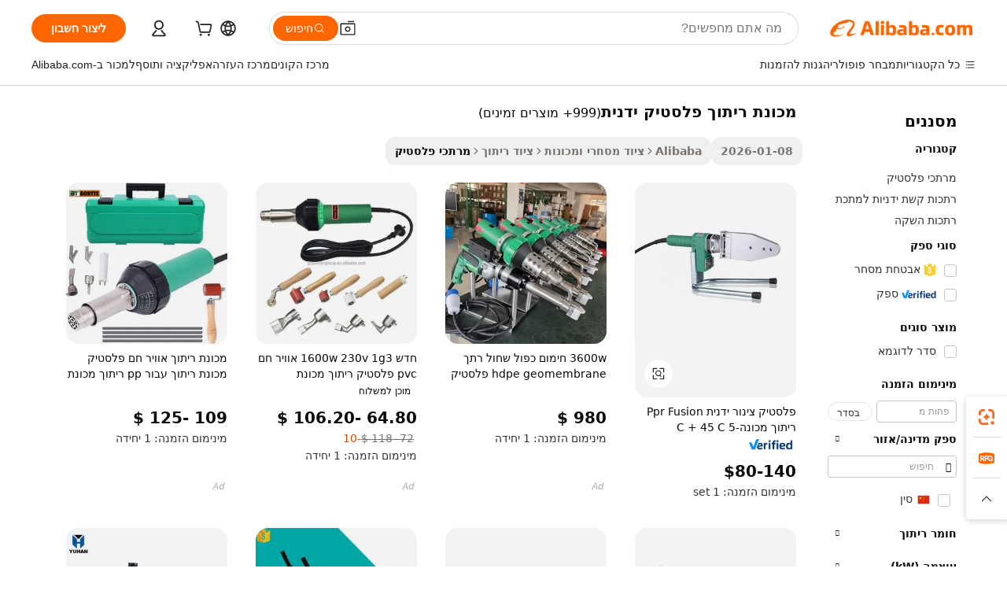

--- FILE ---
content_type: text/html;charset=UTF-8
request_url: https://hebrew.alibaba.com/g/manual-plastic-welding-machine.html
body_size: 173333
content:

<!-- screen_content -->

    <!-- tangram:5410 begin-->
    <!-- tangram:529998 begin-->
    
<!DOCTYPE html>
<html lang="he" dir="rtl">
  <head>
        <script>
      window.__BB = {
        scene: window.__bb_scene || 'traffic-free-goods'
      };
      window.__BB.BB_CWV_IGNORE = {
          lcp_element: ['#icbu-buyer-pc-top-banner'],
          lcp_url: [],
        };
      window._timing = {}
      window._timing.first_start = Date.now();
      window.needLoginInspiration = Boolean(false);
      // 变量用于标记页面首次可见时间
      let firstVisibleTime = null;
      if (typeof document.hidden !== 'undefined') {
        // 页面首次加载时直接统计
        if (!document.hidden) {
          firstVisibleTime = Date.now();
          window.__BB_timex = 1
        } else {
          // 页面不可见时监听 visibilitychange 事件
          document.addEventListener('visibilitychange', () => {
            if (!document.hidden) {
              firstVisibleTime = Date.now();
              window.__BB_timex = firstVisibleTime - window.performance.timing.navigationStart
              window.__BB.firstVisibleTime = window.__BB_timex
              console.log("Page became visible after "+ window.__BB_timex + " ms");
            }
          }, { once: true });  // 确保只触发一次
        }
      } else {
        console.warn('Page Visibility API is not supported in this browser.');
      }
    </script>
        <meta name="data-spm" content="a2700">
        <meta name="aplus-xplug" content="NONE">
        <meta name="aplus-icbu-disable-umid" content="1">
        <meta name="google-translate-customization" content="9de59014edaf3b99-22e1cf3b5ca21786-g00bb439a5e9e5f8f-f">
    <meta name="yandex-verification" content="25a76ba8e4443bb3" />
    <meta name="msvalidate.01" content="E3FBF0E89B724C30844BF17C59608E8F" />
    <meta name="viewport" content="width=device-width, initial-scale=1.0, maximum-scale=5.0, user-scalable=yes">
        <link rel="preconnect" href="https://s.alicdn.com/" crossorigin>
    <link rel="dns-prefetch" href="https://s.alicdn.com">
                        <link rel="preload" href="https://s.alicdn.com/@g/alilog/??aplus_plugin_icbufront/index.js,mlog/aplus_v2.js" as="script">
        <link rel="preload" href="https://s.alicdn.com/@img/imgextra/i2/O1CN0153JdbU26g4bILVOyC_!!6000000007690-2-tps-418-58.png" as="image">
        <script>
            window.__APLUS_ABRATE__ = {
        perf_group: 'base64cached',
        scene: "traffic-free-goods",
      };
    </script>
    <meta name="aplus-mmstat-timeout" content="15000">
        <meta content="text/html; charset=utf-8" http-equiv="Content-Type">
          <title>יעיל וחזק מכונת ריתוך פלסטיק ידנית - Alibaba.com</title>
      <meta name="keywords" content="laser welding machine,welding machine,handheld laser welding machine">
      <meta name="description" content="קנה מכונת ריתוך פלסטיק ידנית עוצמתית, קולי ויעיל ב- Alibaba.com עבור פונקציות מגוונות. מכונת ריתוך פלסטיק ידנית אלה הם פריטים אוטומטיים ושחול.">
            <meta name="pagetiming-rate" content="9">
      <meta name="pagetiming-resource-rate" content="4">
                    <link rel="canonical" href="https://hebrew.alibaba.com/g/manual-plastic-welding-machine.html">
                              <link rel="alternate" hreflang="fr" href="https://french.alibaba.com/g/manual-plastic-welding-machine.html">
                  <link rel="alternate" hreflang="de" href="https://german.alibaba.com/g/manual-plastic-welding-machine.html">
                  <link rel="alternate" hreflang="pt" href="https://portuguese.alibaba.com/g/manual-plastic-welding-machine.html">
                  <link rel="alternate" hreflang="it" href="https://italian.alibaba.com/g/manual-plastic-welding-machine.html">
                  <link rel="alternate" hreflang="es" href="https://spanish.alibaba.com/g/manual-plastic-welding-machine.html">
                  <link rel="alternate" hreflang="ru" href="https://russian.alibaba.com/g/manual-plastic-welding-machine.html">
                  <link rel="alternate" hreflang="ko" href="https://korean.alibaba.com/g/manual-plastic-welding-machine.html">
                  <link rel="alternate" hreflang="ar" href="https://arabic.alibaba.com/g/manual-plastic-welding-machine.html">
                  <link rel="alternate" hreflang="ja" href="https://japanese.alibaba.com/g/manual-plastic-welding-machine.html">
                  <link rel="alternate" hreflang="tr" href="https://turkish.alibaba.com/g/manual-plastic-welding-machine.html">
                  <link rel="alternate" hreflang="th" href="https://thai.alibaba.com/g/manual-plastic-welding-machine.html">
                  <link rel="alternate" hreflang="vi" href="https://vietnamese.alibaba.com/g/manual-plastic-welding-machine.html">
                  <link rel="alternate" hreflang="nl" href="https://dutch.alibaba.com/g/manual-plastic-welding-machine.html">
                  <link rel="alternate" hreflang="he" href="https://hebrew.alibaba.com/g/manual-plastic-welding-machine.html">
                  <link rel="alternate" hreflang="id" href="https://indonesian.alibaba.com/g/manual-plastic-welding-machine.html">
                  <link rel="alternate" hreflang="hi" href="https://hindi.alibaba.com/g/manual-plastic-welding-machine.html">
                  <link rel="alternate" hreflang="en" href="https://www.alibaba.com/showroom/manual-plastic-welding-machine.html">
                  <link rel="alternate" hreflang="zh" href="https://chinese.alibaba.com/g/manual-plastic-welding-machine.html">
                  <link rel="alternate" hreflang="x-default" href="https://www.alibaba.com/showroom/manual-plastic-welding-machine.html">
                                        <script>
      // Aplus 配置自动打点
      var queue = window.goldlog_queue || (window.goldlog_queue = []);
      var tags = ["button", "a", "div", "span", "i", "svg", "input", "li", "tr"];
      queue.push(
        {
          action: 'goldlog.appendMetaInfo',
          arguments: [
            'aplus-auto-exp',
            [
              {
                logkey: '/sc.ug_msite.new_product_exp',
                cssSelector: '[data-spm-exp]',
                props: ["data-spm-exp"],
              },
              {
                logkey: '/sc.ug_pc.seolist_product_exp',
                cssSelector: '.traffic-card-gallery',
                props: ["data-spm-exp"],
              }
            ]
          ]
        }
      )
      queue.push({
        action: 'goldlog.setMetaInfo',
        arguments: ['aplus-auto-clk', JSON.stringify(tags.map(tag =>({
          "logkey": "/sc.ug_msite.new_product_clk",
          tag,
          "filter": "data-spm-clk",
          "props": ["data-spm-clk"]
        })))],
      });
    </script>
  </head>
  <div id="icbu-header"><div id="the-new-header" data-version="4.4.0" data-tnh-auto-exp="tnh-expose" data-scenes="search-products" style="position: relative;background-color: #fff;border-bottom: 1px solid #ddd;box-sizing: border-box; font-family:Inter,SF Pro Text,Roboto,Helvetica Neue,Helvetica,Tahoma,Arial,PingFang SC,Microsoft YaHei;"><div style="display: flex;align-items:center;height: 72px;min-width: 1200px;max-width: 1580px;margin: 0 auto;padding: 0 40px;box-sizing: border-box;"><img style="height: 29px; width: 209px;" src="https://s.alicdn.com/@img/imgextra/i2/O1CN0153JdbU26g4bILVOyC_!!6000000007690-2-tps-418-58.png" alt="" /></div><div style="min-width: 1200px;max-width: 1580px;margin: 0 auto;overflow: hidden;font-size: 14px;display: flex;justify-content: space-between;padding: 0 40px;box-sizing: border-box;"><div style="display: flex; align-items: center; justify-content: space-between"><div style="position: relative; height: 36px; padding: 0 28px 0 20px">All categories</div><div style="position: relative; height: 36px; padding-right: 28px">Featured selections</div><div style="position: relative; height: 36px">Trade Assurance</div></div><div style="display: flex; align-items: center; justify-content: space-between"><div style="position: relative; height: 36px; padding-right: 28px">Buyer Central</div><div style="position: relative; height: 36px; padding-right: 28px">Help Center</div><div style="position: relative; height: 36px; padding-right: 28px">Get the app</div><div style="position: relative; height: 36px">Become a supplier</div></div></div></div></div></div>
  <body data-spm="7724857" style="min-height: calc(100vh + 1px)"><script 
id="beacon-aplus"   
src="//s.alicdn.com/@g/alilog/??aplus_plugin_icbufront/index.js,mlog/aplus_v2.js"
exparams="aplus=async&userid=&aplus&ali_beacon_id=&ali_apache_id=&ali_apache_track=&ali_apache_tracktmp=&eagleeye_traceid=21032fcc17686636280965726e136d&ip=3%2e147%2e81%2e114&dmtrack_c={ali%5fresin%5ftrace%3dse%5frst%3dnull%7csp%5fviewtype%3dY%7cset%3d3%7cser%3d1007%7cpageId%3dc0e88f99276b405eb37029bf9c91d4d6%7cm%5fpageid%3dnull%7cpvmi%3da7417bdf5f5445bb85089cdaa83476cb%7csek%5fsepd%3d%25D7%259E%25D7%259B%25D7%2595%25D7%25A0%25D7%25AA%2b%25D7%25A8%25D7%2599%25D7%25AA%25D7%2595%25D7%259A%2b%25D7%25A4%25D7%259C%25D7%25A1%25D7%2598%25D7%2599%25D7%25A7%2b%25D7%2599%25D7%2593%25D7%25A0%25D7%2599%25D7%25AA%7csek%3dmanual%2bplastic%2bwelding%2bmachine%7cse%5fpn%3d1%7cp4pid%3d363f852b%2df2a0%2d470e%2d8fb9%2d016614c27d3c%7csclkid%3dnull%7cforecast%5fpost%5fcate%3dnull%7cseo%5fnew%5fuser%5fflag%3dfalse%7ccategoryId%3d144007%7cseo%5fsearch%5fmodel%5fupgrade%5fv2%3d2025070801%7cseo%5fmodule%5fcard%5f20240624%3d202406242%7clong%5ftext%5fgoogle%5ftranslate%5fv2%3d2407142%7cseo%5fcontent%5ftd%5fbottom%5ftext%5fupdate%5fkey%3d2025070801%7cseo%5fsearch%5fmodel%5fupgrade%5fv3%3d2025072201%7cdamo%5falt%5freplace%3d2485818%7cseo%5fsearch%5fmodel%5fmulti%5fupgrade%5fv3%3d2025081101%7cwap%5fcross%3d2007659%7cwap%5fcs%5faction%3d2005494%7cAPP%5fVisitor%5fActive%3d26705%7cseo%5fshowroom%5fgoods%5fmix%3d2005244%7cseo%5fdefault%5fcached%5flong%5ftext%5ffrom%5fnew%5fkeyword%5fstep%3d2024122502%7cshowroom%5fgeneral%5ftemplate%3d2005292%7cshowroom%5freview%3d20230308%7cwap%5fcs%5ftext%3dnull%7cstructured%5fdata%3d2025052702%7cseo%5fmulti%5fstyle%5ftext%5fupdate%3d2511181%7cpc%5fnew%5fheader%3dnull%7cseo%5fmeta%5fcate%5ftemplate%5fv1%3d2025042401%7cseo%5fmeta%5ftd%5fsearch%5fkeyword%5fstep%5fv1%3d2025040999%7cshowroom%5fft%5flong%5ftext%5fbaks%3d80802%7cseo%5ffirstcache%3d2025121600%7cAPP%5fGrowing%5fBuyer%5fHigh%5fIntent%5fActive%3d25488%7cshowroom%5fpc%5fv2019%3d2104%7cAPP%5fProspecting%5fBuyer%3d26712%7ccache%5fcontrol%3dnull%7cAPP%5fChurned%5fCore%5fBuyer%3d25463%7cseo%5fdefault%5fcached%5flong%5ftext%5fstep%3d24110802%7camp%5flighthouse%5fscore%5fimage%3d19657%7cseo%5fft%5ftranslate%5fgemini%3d25012003%7cwap%5fnode%5fssr%3d2015725%7cdataphant%5fopen%3d27030%7clongtext%5fmulti%5fstyle%5fexpand%5frussian%3d2510142%7cseo%5flongtext%5fgoogle%5fdata%5fsection%3d25021702%7cindustry%5fpopular%5ffloor%3dnull%7cwap%5fad%5fgoods%5fproduct%5finterval%3dnull%7cseo%5fgoods%5fbootom%5fwholesale%5flink%3d2486162%7cseo%5fmiddle%5fwholesale%5flink%3d2486164%7cseo%5fkeyword%5faatest%3d18%7cft%5flong%5ftext%5fenpand%5fstep2%3d121602%7cseo%5fft%5flongtext%5fexpand%5fstep3%3d25012102%7cseo%5fwap%5fheadercard%3d2006288%7cAPP%5fChurned%5fInactive%5fVisitor%3d25497%7cAPP%5fGrowing%5fBuyer%5fHigh%5fIntent%5fInactive%3d25483%7cseo%5fmeta%5ftd%5fmulti%5fkey%3d2025061801%7ctop%5frecommend%5f20250120%3d202501201%7clongtext%5fmulti%5fstyle%5fexpand%5ffrench%5fcopy%3d25091802%7clongtext%5fmulti%5fstyle%5fexpand%5ffrench%5fcopy%5fcopy%3d25092502%7clong%5ftext%5fpaa%3d2020801%7cseo%5ffloor%5fexp%3dnull%7cseo%5fshowroom%5falgo%5flink%3d17764%7cseo%5fmeta%5ftd%5faib%5fgeneral%5fkey%3d2025091901%7ccountry%5findustry%3d202311033%7cpc%5ffree%5fswitchtosearch%3d2020529%7cshowroom%5fft%5flong%5ftext%5fenpand%5fstep1%3d101102%7cseo%5fshowroom%5fnorel%3dnull%7cplp%5fstyle%5f25%5fpc%3d202505222%7cseo%5fggs%5flayer%3d10011%7cquery%5fmutil%5flang%5ftranslate%3d2025060300%7cAPP%5fChurned%5fBuyer%3d25467%7cstream%5frender%5fperf%5fopt%3d2309181%7cwap%5fgoods%3d2007383%7cseo%5fshowroom%5fsimilar%5f20240614%3d202406142%7cchinese%5fopen%3d6307%7cquery%5fgpt%5ftranslate%3d20240820%7cad%5fproduct%5finterval%3dnull%7camp%5fto%5fpwa%3d2007359%7cplp%5faib%5fmulti%5fai%5fmeta%3d20250401%7cwap%5fsupplier%5fcontent%3dnull%7cpc%5ffree%5frefactoring%3d20220315%7csso%5foem%5ffloor%3d30031%7cAPP%5fGrowing%5fBuyer%5fInactive%3d25476%7cseo%5fpc%5fnew%5fview%5f20240807%3d202408072%7cseo%5fbottom%5ftext%5fentity%5fkey%5fcopy%3d2025062400%7cstream%5frender%3d433763%7cseo%5fmodule%5fcard%5f20240424%3d202404241%7cseo%5ftitle%5freplace%5f20191226%3d5841%7clongtext%5fmulti%5fstyle%5fexpand%3d25090802%7cgoogleweblight%3d6516%7clighthouse%5fbase64%3d2005760%7cAPP%5fProspecting%5fBuyer%5fActive%3d26719%7cad%5fgoods%5fproduct%5finterval%3dnull%7cseo%5fbottom%5fdeep%5fextend%5fkw%5fkey%3d2025071101%7clongtext%5fmulti%5fstyle%5fexpand%5fturkish%3d25102802%7cilink%5fuv%3d20240911%7cwap%5flist%5fwakeup%3d2005832%7ctpp%5fcrosslink%5fpc%3d20205311%7cseo%5ftop%5fbooth%3d18501%7cAPP%5fGrowing%5fBuyer%5fLess%5fActive%3d25472%7cseo%5fsearch%5fmodel%5fupgrade%5frank%3d2025092401%7cgoodslayer%3d7977%7cft%5flong%5ftext%5ftranslate%5fexpand%5fstep1%3d24110802%7cseo%5fheaderstyle%5ftraffic%5fkey%5fv1%3d2025072100%7ccrosslink%5fswitch%3d2008141%7cp4p%5foutline%3d20240328%7cseo%5fmeta%5ftd%5faib%5fv2%5fkey%3d2025091800%7crts%5fmulti%3d2008404%7cseo%5fad%5foptimization%5fkey%5fv2%3d2025072301%7cAPP%5fVisitor%5fLess%5fActive%3d26694%7cplp%5fstyle%5f25%3d202505192%7ccdn%5fvm%3d2007368%7cwap%5fad%5fproduct%5finterval%3dnull%7cseo%5fsearch%5fmodel%5fmulti%5fupgrade%5frank%3d2025092401%7cpc%5fcard%5fshare%3d2025081201%7cAPP%5fGrowing%5fBuyer%5fHigh%5fIntent%5fLess%5fActive%3d25480%7cgoods%5ftitle%5fsubstitute%3d9617%7cwap%5fscreen%5fexp%3d2025081400%7creact%5fheader%5ftest%3d202502182%7cpc%5fcs%5fcolor%3d2005788%7cshowroom%5fft%5flong%5ftext%5ftest%3d72502%7cone%5ftap%5flogin%5fABTest%3d202308153%7cseo%5fhyh%5fshow%5ftags%3dnull%7cplp%5fstructured%5fdata%3d2508182%7cguide%5fdelete%3d2008526%7cseo%5findustry%5ftemplate%3dnull%7cseo%5fmeta%5ftd%5fmulti%5fes%5fkey%3d2025073101%7cseo%5fshowroom%5fdata%5fmix%3d19888%7csso%5ftop%5franking%5ffloor%3d20031%7cseo%5ftd%5fdeep%5fupgrade%5fkey%5fv3%3d2025081101%7cwap%5fue%5fone%3d2025111401%7cshowroom%5fto%5frts%5flink%3d2008480%7ccountrysearch%5ftest%3dnull%7cseo%5fplp%5fdate%5fv2%3d2025102702%7cchannel%5famp%5fto%5fpwa%3d2008435%7cseo%5fmulti%5fstyles%5flong%5ftext%3d2503172%7cseo%5fmeta%5ftext%5fmutli%5fcate%5ftemplate%5fv1%3d2025080800%7cseo%5fdefault%5fcached%5fmutil%5flong%5ftext%5fstep%3d24110436%7cseo%5faction%5fpoint%5ftype%3d22823%7cseo%5faib%5ftd%5flaunch%5f20240828%5fcopy%3d202408282%7cseo%5fshowroom%5fwholesale%5flink%3d2486142%7cseo%5fperf%5fimprove%3d2023999%7cseo%5fwap%5flist%5fbounce%5f01%3d2063%7cseo%5fwap%5flist%5fbounce%5f02%3d2128%7cAPP%5fGrowing%5fBuyer%5fActive%3d25489%7cvideolayer%3dnull%7cvideo%5fplay%3dnull%7cAPP%5fChurned%5fMember%5fInactive%3d25501%7cseo%5fgoogle%5fnew%5fstruct%3d438326%7cicbu%5falgo%5fp4p%5fseo%5fad%3d2025072301%7ctpp%5ftrace%3dseoKeyword%2dseoKeyword%5fv3%2dbase%2dORIGINAL}&pageid=0393517221033e531768663628&hn=ensearchweb033003062083%2erg%2dus%2deast%2eus68&asid=AQAAAABMqmtpgfLvOwAAAAD7Ivjo1AsuUw==&treq=&tres=" async>
</script>
            <style>body{background-color:white;}.no-scrollbar.il-sticky.il-top-0.il-max-h-\[100vh\].il-w-\[200px\].il-flex-shrink-0.il-flex-grow-0.il-overflow-y-scroll{background-color:#FFF;padding-left:12px}</style>
                    <!-- tangram:530006 begin-->
<!--  -->
 <style>
   @keyframes il-spin {
     to {
       transform: rotate(360deg);
     }
   }
   @keyframes il-pulse {
     50% {
       opacity: 0.5;
     }
   }
   .traffic-card-gallery {display: flex;position: relative;flex-direction: column;justify-content: flex-start;border-radius: 0.5rem;background-color: #fff;padding: 0.5rem 0.5rem 1rem;overflow: hidden;font-size: 0.75rem;line-height: 1rem;}
   .traffic-card-list {display: flex;position: relative;flex-direction: row;justify-content: flex-start;border-bottom-width: 1px;background-color: #fff;padding: 1rem;height: 292px;overflow: hidden;font-size: 0.75rem;line-height: 1rem;}
   .product-price {
     b {
       font-size: 22px;
     }
   }
   .skel-loading {
       animation: il-pulse 2s cubic-bezier(0.4, 0, 0.6, 1) infinite;background-color: hsl(60, 4.8%, 95.9%);
   }
 </style>
<div id="first-cached-card">
  <div style="box-sizing:border-box;display: flex;position: absolute;left: 0;right: 0;margin: 0 auto;z-index: 1;min-width: 1200px;max-width: 1580px;padding: 0.75rem 3.25rem 0;pointer-events: none;">
    <!--页面左侧区域-->
    <div style="width: 200px;padding-top: 1rem;padding-left:12px; background-color: #fff;border-radius: 0.25rem">
      <div class="skel-loading" style="height: 1.5rem;width: 50%;border-radius: 0.25rem;"></div>
      <div style="margin-top: 1rem;margin-bottom: 1rem;">
        <div class="skel-loading" style="height: 1rem;width: calc(100% * 5 / 6);"></div>
        <div
          class="skel-loading"
          style="margin-top: 1rem;height: 1rem;width: calc(100% * 8 / 12);"
        ></div>
        <div class="skel-loading" style="margin-top: 1rem;height: 1rem;width: 75%;"></div>
        <div
          class="skel-loading"
          style="margin-top: 1rem;height: 1rem;width: calc(100% * 7 / 12);"
        ></div>
      </div>
      <div class="skel-loading" style="height: 1.5rem;width: 50%;border-radius: 0.25rem;"></div>
      <div style="margin-top: 1rem;margin-bottom: 1rem;">
        <div class="skel-loading" style="height: 1rem;width: calc(100% * 5 / 6);"></div>
        <div
          class="skel-loading"
          style="margin-top: 1rem;height: 1rem;width: calc(100% * 8 / 12);"
        ></div>
        <div class="skel-loading" style="margin-top: 1rem;height: 1rem;width: 75%;"></div>
        <div
          class="skel-loading"
          style="margin-top: 1rem;height: 1rem;width: calc(100% * 7 / 12);"
        ></div>
      </div>
      <div class="skel-loading" style="height: 1.5rem;width: 50%;border-radius: 0.25rem;"></div>
      <div style="margin-top: 1rem;margin-bottom: 1rem;">
        <div class="skel-loading" style="height: 1rem;width: calc(100% * 5 / 6);"></div>
        <div
          class="skel-loading"
          style="margin-top: 1rem;height: 1rem;width: calc(100% * 8 / 12);"
        ></div>
        <div class="skel-loading" style="margin-top: 1rem;height: 1rem;width: 75%;"></div>
        <div
          class="skel-loading"
          style="margin-top: 1rem;height: 1rem;width: calc(100% * 7 / 12);"
        ></div>
      </div>
      <div class="skel-loading" style="height: 1.5rem;width: 50%;border-radius: 0.25rem;"></div>
      <div style="margin-top: 1rem;margin-bottom: 1rem;">
        <div class="skel-loading" style="height: 1rem;width: calc(100% * 5 / 6);"></div>
        <div
          class="skel-loading"
          style="margin-top: 1rem;height: 1rem;width: calc(100% * 8 / 12);"
        ></div>
        <div class="skel-loading" style="margin-top: 1rem;height: 1rem;width: 75%;"></div>
        <div
          class="skel-loading"
          style="margin-top: 1rem;height: 1rem;width: calc(100% * 7 / 12);"
        ></div>
      </div>
      <div class="skel-loading" style="height: 1.5rem;width: 50%;border-radius: 0.25rem;"></div>
      <div style="margin-top: 1rem;margin-bottom: 1rem;">
        <div class="skel-loading" style="height: 1rem;width: calc(100% * 5 / 6);"></div>
        <div
          class="skel-loading"
          style="margin-top: 1rem;height: 1rem;width: calc(100% * 8 / 12);"
        ></div>
        <div class="skel-loading" style="margin-top: 1rem;height: 1rem;width: 75%;"></div>
        <div
          class="skel-loading"
          style="margin-top: 1rem;height: 1rem;width: calc(100% * 7 / 12);"
        ></div>
      </div>
      <div class="skel-loading" style="height: 1.5rem;width: 50%;border-radius: 0.25rem;"></div>
      <div style="margin-top: 1rem;margin-bottom: 1rem;">
        <div class="skel-loading" style="height: 1rem;width: calc(100% * 5 / 6);"></div>
        <div
          class="skel-loading"
          style="margin-top: 1rem;height: 1rem;width: calc(100% * 8 / 12);"
        ></div>
        <div class="skel-loading" style="margin-top: 1rem;height: 1rem;width: 75%;"></div>
        <div
          class="skel-loading"
          style="margin-top: 1rem;height: 1rem;width: calc(100% * 7 / 12);"
        ></div>
      </div>
    </div>
    <!--页面主体区域-->
    <div style="flex: 1 1 0%; overflow: hidden;padding: 0.5rem 0.5rem 0.5rem 1.5rem">
      <div style="height: 1.25rem;margin-bottom: 1rem;"></div>
      <!-- keywords -->
      <div style="margin-bottom: 1rem;height: 1.75rem;font-weight: 700;font-size: 1.25rem;line-height: 1.75rem;"></div>
      <!-- longtext -->
            <div style="width: calc(25% - 0.9rem);pointer-events: auto">
        <div class="traffic-card-gallery">
          <!-- ProductImage -->
          <a href="//www.alibaba.com/product-detail/Plastic-Pipe-Manual-Ppr-Fusion-Welding_60509872912.html?from=SEO" target="_blank" style="position: relative;margin-bottom: 0.5rem;aspect-ratio: 1;overflow: hidden;border-radius: 0.5rem;">
            <div style="display: flex; overflow: hidden">
              <div style="position: relative;margin: 0;width: 100%;min-width: 0;flex-shrink: 0;flex-grow: 0;flex-basis: 100%;padding: 0;">
                <img style="position: relative; aspect-ratio: 1; width: 100%" src="[data-uri]" loading="eager" />
                <div style="position: absolute;left: 0;bottom: 0;right: 0;top: 0;background-color: #000;opacity: 0.05;"></div>
              </div>
            </div>
          </a>
          <div style="display: flex;flex: 1 1 0%;flex-direction: column;justify-content: space-between;">
            <div>
              <a class="skel-loading" style="margin-top: 0.5rem;display:inline-block;width:100%;height:1rem;" href="//www.alibaba.com/product-detail/Plastic-Pipe-Manual-Ppr-Fusion-Welding_60509872912.html" target="_blank"></a>
              <a class="skel-loading" style="margin-top: 0.125rem;display:inline-block;width:100%;height:1rem;" href="//www.alibaba.com/product-detail/Plastic-Pipe-Manual-Ppr-Fusion-Welding_60509872912.html" target="_blank"></a>
              <div class="skel-loading" style="margin-top: 0.25rem;height:1.625rem;width:75%"></div>
              <div class="skel-loading" style="margin-top: 0.5rem;height: 1rem;width:50%"></div>
              <div class="skel-loading" style="margin-top:0.25rem;height:1rem;width:25%"></div>
            </div>
          </div>

        </div>
      </div>

    </div>
  </div>
</div>
<!-- tangram:530006 end-->
            <style>.component-left-filter-callback{display:flex;position:relative;margin-top:10px;height:1200px}.component-left-filter-callback img{width:200px}.component-left-filter-callback i{position:absolute;top:5%;left:50%}.related-search-wrapper{padding:.5rem;--tw-bg-opacity: 1;background-color:#fff;background-color:rgba(255,255,255,var(--tw-bg-opacity, 1));border-width:1px;border-color:var(--input)}.related-search-wrapper .related-search-box{margin:12px 16px}.related-search-wrapper .related-search-box .related-search-title{display:inline;float:start;color:#666;word-wrap:break-word;margin-right:12px;width:13%}.related-search-wrapper .related-search-box .related-search-content{display:flex;flex-wrap:wrap}.related-search-wrapper .related-search-box .related-search-content .related-search-link{margin-right:12px;width:23%;overflow:hidden;color:#666;text-overflow:ellipsis;white-space:nowrap}.product-title img{margin-right:.5rem;display:inline-block;height:1rem;vertical-align:sub}.product-price b{font-size:22px}.similar-icon{position:absolute;bottom:12px;z-index:2;right:12px}.rfq-card{display:inline-block;position:relative;box-sizing:border-box;margin-bottom:36px}.rfq-card .rfq-card-content{display:flex;position:relative;flex-direction:column;align-items:flex-start;background-size:cover;background-color:#fff;padding:12px;width:100%;height:100%}.rfq-card .rfq-card-content .rfq-card-icon{margin-top:50px}.rfq-card .rfq-card-content .rfq-card-icon img{width:45px}.rfq-card .rfq-card-content .rfq-card-top-title{margin-top:14px;color:#222;font-weight:400;font-size:16px}.rfq-card .rfq-card-content .rfq-card-title{margin-top:24px;color:#333;font-weight:800;font-size:20px}.rfq-card .rfq-card-content .rfq-card-input-box{margin-top:24px;width:100%}.rfq-card .rfq-card-content .rfq-card-input-box textarea{box-sizing:border-box;border:1px solid #ddd;border-radius:4px;background-color:#fff;padding:9px 12px;width:100%;height:88px;resize:none;color:#666;font-weight:400;font-size:13px;font-family:inherit}.rfq-card .rfq-card-content .rfq-card-button{margin-top:24px;border:1px solid #666;border-radius:16px;background-color:#fff;width:67%;color:#000;font-weight:700;font-size:14px;line-height:30px;text-align:center}[data-modulename^=ProductList-] div{contain-intrinsic-size:auto 500px}.traffic-card-gallery:hover{--tw-shadow: 0px 2px 6px 2px rgba(0,0,0,.12157);--tw-shadow-colored: 0px 2px 6px 2px var(--tw-shadow-color);box-shadow:0 0 #0000,0 0 #0000,0 2px 6px 2px #0000001f;box-shadow:var(--tw-ring-offset-shadow, 0 0 rgba(0,0,0,0)),var(--tw-ring-shadow, 0 0 rgba(0,0,0,0)),var(--tw-shadow);z-index:10}.traffic-card-gallery{position:relative;display:flex;flex-direction:column;justify-content:flex-start;overflow:hidden;border-radius:.75rem;--tw-bg-opacity: 1;background-color:#fff;background-color:rgba(255,255,255,var(--tw-bg-opacity, 1));padding:.5rem;font-size:.75rem;line-height:1rem}.traffic-card-list{position:relative;display:flex;height:292px;flex-direction:row;justify-content:flex-start;overflow:hidden;border-bottom-width:1px;--tw-bg-opacity: 1;background-color:#fff;background-color:rgba(255,255,255,var(--tw-bg-opacity, 1));padding:1rem;font-size:.75rem;line-height:1rem}.traffic-card-g-industry:hover{--tw-shadow: 0 0 10px rgba(0,0,0,.1);--tw-shadow-colored: 0 0 10px var(--tw-shadow-color);box-shadow:0 0 #0000,0 0 #0000,0 0 10px #0000001a;box-shadow:var(--tw-ring-offset-shadow, 0 0 rgba(0,0,0,0)),var(--tw-ring-shadow, 0 0 rgba(0,0,0,0)),var(--tw-shadow)}.traffic-card-g-industry{position:relative;border-radius:var(--radius);--tw-bg-opacity: 1;background-color:#fff;background-color:rgba(255,255,255,var(--tw-bg-opacity, 1));padding:1.25rem .75rem .75rem;font-size:.875rem;line-height:1.25rem}.module-filter-section-wrapper{max-height:none!important;overflow-x:hidden}*,:before,:after{--tw-border-spacing-x: 0;--tw-border-spacing-y: 0;--tw-translate-x: 0;--tw-translate-y: 0;--tw-rotate: 0;--tw-skew-x: 0;--tw-skew-y: 0;--tw-scale-x: 1;--tw-scale-y: 1;--tw-pan-x: ;--tw-pan-y: ;--tw-pinch-zoom: ;--tw-scroll-snap-strictness: proximity;--tw-gradient-from-position: ;--tw-gradient-via-position: ;--tw-gradient-to-position: ;--tw-ordinal: ;--tw-slashed-zero: ;--tw-numeric-figure: ;--tw-numeric-spacing: ;--tw-numeric-fraction: ;--tw-ring-inset: ;--tw-ring-offset-width: 0px;--tw-ring-offset-color: #fff;--tw-ring-color: rgba(59, 130, 246, .5);--tw-ring-offset-shadow: 0 0 rgba(0,0,0,0);--tw-ring-shadow: 0 0 rgba(0,0,0,0);--tw-shadow: 0 0 rgba(0,0,0,0);--tw-shadow-colored: 0 0 rgba(0,0,0,0);--tw-blur: ;--tw-brightness: ;--tw-contrast: ;--tw-grayscale: ;--tw-hue-rotate: ;--tw-invert: ;--tw-saturate: ;--tw-sepia: ;--tw-drop-shadow: ;--tw-backdrop-blur: ;--tw-backdrop-brightness: ;--tw-backdrop-contrast: ;--tw-backdrop-grayscale: ;--tw-backdrop-hue-rotate: ;--tw-backdrop-invert: ;--tw-backdrop-opacity: ;--tw-backdrop-saturate: ;--tw-backdrop-sepia: ;--tw-contain-size: ;--tw-contain-layout: ;--tw-contain-paint: ;--tw-contain-style: }::backdrop{--tw-border-spacing-x: 0;--tw-border-spacing-y: 0;--tw-translate-x: 0;--tw-translate-y: 0;--tw-rotate: 0;--tw-skew-x: 0;--tw-skew-y: 0;--tw-scale-x: 1;--tw-scale-y: 1;--tw-pan-x: ;--tw-pan-y: ;--tw-pinch-zoom: ;--tw-scroll-snap-strictness: proximity;--tw-gradient-from-position: ;--tw-gradient-via-position: ;--tw-gradient-to-position: ;--tw-ordinal: ;--tw-slashed-zero: ;--tw-numeric-figure: ;--tw-numeric-spacing: ;--tw-numeric-fraction: ;--tw-ring-inset: ;--tw-ring-offset-width: 0px;--tw-ring-offset-color: #fff;--tw-ring-color: rgba(59, 130, 246, .5);--tw-ring-offset-shadow: 0 0 rgba(0,0,0,0);--tw-ring-shadow: 0 0 rgba(0,0,0,0);--tw-shadow: 0 0 rgba(0,0,0,0);--tw-shadow-colored: 0 0 rgba(0,0,0,0);--tw-blur: ;--tw-brightness: ;--tw-contrast: ;--tw-grayscale: ;--tw-hue-rotate: ;--tw-invert: ;--tw-saturate: ;--tw-sepia: ;--tw-drop-shadow: ;--tw-backdrop-blur: ;--tw-backdrop-brightness: ;--tw-backdrop-contrast: ;--tw-backdrop-grayscale: ;--tw-backdrop-hue-rotate: ;--tw-backdrop-invert: ;--tw-backdrop-opacity: ;--tw-backdrop-saturate: ;--tw-backdrop-sepia: ;--tw-contain-size: ;--tw-contain-layout: ;--tw-contain-paint: ;--tw-contain-style: }*,:before,:after{box-sizing:border-box;border-width:0;border-style:solid;border-color:#e5e7eb}:before,:after{--tw-content: ""}html,:host{line-height:1.5;-webkit-text-size-adjust:100%;-moz-tab-size:4;-o-tab-size:4;tab-size:4;font-family:ui-sans-serif,system-ui,-apple-system,Segoe UI,Roboto,Ubuntu,Cantarell,Noto Sans,sans-serif,"Apple Color Emoji","Segoe UI Emoji",Segoe UI Symbol,"Noto Color Emoji";font-feature-settings:normal;font-variation-settings:normal;-webkit-tap-highlight-color:transparent}body{margin:0;line-height:inherit}hr{height:0;color:inherit;border-top-width:1px}abbr:where([title]){text-decoration:underline;-webkit-text-decoration:underline dotted;text-decoration:underline dotted}h1,h2,h3,h4,h5,h6{font-size:inherit;font-weight:inherit}a{color:inherit;text-decoration:inherit}b,strong{font-weight:bolder}code,kbd,samp,pre{font-family:ui-monospace,SFMono-Regular,Menlo,Monaco,Consolas,Liberation Mono,Courier New,monospace;font-feature-settings:normal;font-variation-settings:normal;font-size:1em}small{font-size:80%}sub,sup{font-size:75%;line-height:0;position:relative;vertical-align:baseline}sub{bottom:-.25em}sup{top:-.5em}table{text-indent:0;border-color:inherit;border-collapse:collapse}button,input,optgroup,select,textarea{font-family:inherit;font-feature-settings:inherit;font-variation-settings:inherit;font-size:100%;font-weight:inherit;line-height:inherit;letter-spacing:inherit;color:inherit;margin:0;padding:0}button,select{text-transform:none}button,input:where([type=button]),input:where([type=reset]),input:where([type=submit]){-webkit-appearance:button;background-color:transparent;background-image:none}:-moz-focusring{outline:auto}:-moz-ui-invalid{box-shadow:none}progress{vertical-align:baseline}::-webkit-inner-spin-button,::-webkit-outer-spin-button{height:auto}[type=search]{-webkit-appearance:textfield;outline-offset:-2px}::-webkit-search-decoration{-webkit-appearance:none}::-webkit-file-upload-button{-webkit-appearance:button;font:inherit}summary{display:list-item}blockquote,dl,dd,h1,h2,h3,h4,h5,h6,hr,figure,p,pre{margin:0}fieldset{margin:0;padding:0}legend{padding:0}ol,ul,menu{list-style:none;margin:0;padding:0}dialog{padding:0}textarea{resize:vertical}input::-moz-placeholder,textarea::-moz-placeholder{opacity:1;color:#9ca3af}input::placeholder,textarea::placeholder{opacity:1;color:#9ca3af}button,[role=button]{cursor:pointer}:disabled{cursor:default}img,svg,video,canvas,audio,iframe,embed,object{display:block;vertical-align:middle}img,video{max-width:100%;height:auto}[hidden]:where(:not([hidden=until-found])){display:none}:root{--background: hsl(0, 0%, 100%);--foreground: hsl(20, 14.3%, 4.1%);--card: hsl(0, 0%, 100%);--card-foreground: hsl(20, 14.3%, 4.1%);--popover: hsl(0, 0%, 100%);--popover-foreground: hsl(20, 14.3%, 4.1%);--primary: hsl(24, 100%, 50%);--primary-foreground: hsl(60, 9.1%, 97.8%);--secondary: hsl(60, 4.8%, 95.9%);--secondary-foreground: #333;--muted: hsl(60, 4.8%, 95.9%);--muted-foreground: hsl(25, 5.3%, 44.7%);--accent: hsl(60, 4.8%, 95.9%);--accent-foreground: hsl(24, 9.8%, 10%);--destructive: hsl(0, 84.2%, 60.2%);--destructive-foreground: hsl(60, 9.1%, 97.8%);--border: hsl(20, 5.9%, 90%);--input: hsl(20, 5.9%, 90%);--ring: hsl(24.6, 95%, 53.1%);--radius: 1rem}.dark{--background: hsl(20, 14.3%, 4.1%);--foreground: hsl(60, 9.1%, 97.8%);--card: hsl(20, 14.3%, 4.1%);--card-foreground: hsl(60, 9.1%, 97.8%);--popover: hsl(20, 14.3%, 4.1%);--popover-foreground: hsl(60, 9.1%, 97.8%);--primary: hsl(20.5, 90.2%, 48.2%);--primary-foreground: hsl(60, 9.1%, 97.8%);--secondary: hsl(12, 6.5%, 15.1%);--secondary-foreground: hsl(60, 9.1%, 97.8%);--muted: hsl(12, 6.5%, 15.1%);--muted-foreground: hsl(24, 5.4%, 63.9%);--accent: hsl(12, 6.5%, 15.1%);--accent-foreground: hsl(60, 9.1%, 97.8%);--destructive: hsl(0, 72.2%, 50.6%);--destructive-foreground: hsl(60, 9.1%, 97.8%);--border: hsl(12, 6.5%, 15.1%);--input: hsl(12, 6.5%, 15.1%);--ring: hsl(20.5, 90.2%, 48.2%)}*{border-color:#e7e5e4;border-color:var(--border)}body{background-color:#fff;background-color:var(--background);color:#0c0a09;color:var(--foreground)}.il-sr-only{position:absolute;width:1px;height:1px;padding:0;margin:-1px;overflow:hidden;clip:rect(0,0,0,0);white-space:nowrap;border-width:0}.il-invisible{visibility:hidden}.il-fixed{position:fixed}.il-absolute{position:absolute}.il-relative{position:relative}.il-sticky{position:sticky}.il-inset-0{inset:0}.il--bottom-12{bottom:-3rem}.il--top-12{top:-3rem}.il-bottom-0{bottom:0}.il-bottom-2{bottom:.5rem}.il-bottom-3{bottom:.75rem}.il-bottom-4{bottom:1rem}.il-end-0{right:0}.il-end-2{right:.5rem}.il-end-3{right:.75rem}.il-end-4{right:1rem}.il-left-0{left:0}.il-left-3{left:.75rem}.il-right-0{right:0}.il-right-2{right:.5rem}.il-right-3{right:.75rem}.il-start-0{left:0}.il-start-1\/2{left:50%}.il-start-2{left:.5rem}.il-start-3{left:.75rem}.il-start-\[50\%\]{left:50%}.il-top-0{top:0}.il-top-1\/2{top:50%}.il-top-16{top:4rem}.il-top-4{top:1rem}.il-top-\[50\%\]{top:50%}.il-z-10{z-index:10}.il-z-50{z-index:50}.il-z-\[9999\]{z-index:9999}.il-col-span-4{grid-column:span 4 / span 4}.il-m-0{margin:0}.il-m-3{margin:.75rem}.il-m-auto{margin:auto}.il-mx-auto{margin-left:auto;margin-right:auto}.il-my-3{margin-top:.75rem;margin-bottom:.75rem}.il-my-5{margin-top:1.25rem;margin-bottom:1.25rem}.il-my-auto{margin-top:auto;margin-bottom:auto}.\!il-mb-4{margin-bottom:1rem!important}.il--mt-4{margin-top:-1rem}.il-mb-0{margin-bottom:0}.il-mb-1{margin-bottom:.25rem}.il-mb-2{margin-bottom:.5rem}.il-mb-3{margin-bottom:.75rem}.il-mb-4{margin-bottom:1rem}.il-mb-5{margin-bottom:1.25rem}.il-mb-6{margin-bottom:1.5rem}.il-mb-8{margin-bottom:2rem}.il-mb-\[-0\.75rem\]{margin-bottom:-.75rem}.il-mb-\[0\.125rem\]{margin-bottom:.125rem}.il-me-1{margin-right:.25rem}.il-me-2{margin-right:.5rem}.il-me-3{margin-right:.75rem}.il-me-auto{margin-right:auto}.il-mr-1{margin-right:.25rem}.il-mr-2{margin-right:.5rem}.il-ms-1{margin-left:.25rem}.il-ms-4{margin-left:1rem}.il-ms-5{margin-left:1.25rem}.il-ms-8{margin-left:2rem}.il-ms-\[\.375rem\]{margin-left:.375rem}.il-ms-auto{margin-left:auto}.il-mt-0{margin-top:0}.il-mt-0\.5{margin-top:.125rem}.il-mt-1{margin-top:.25rem}.il-mt-2{margin-top:.5rem}.il-mt-3{margin-top:.75rem}.il-mt-4{margin-top:1rem}.il-mt-6{margin-top:1.5rem}.il-line-clamp-1{overflow:hidden;display:-webkit-box;-webkit-box-orient:vertical;-webkit-line-clamp:1}.il-line-clamp-2{overflow:hidden;display:-webkit-box;-webkit-box-orient:vertical;-webkit-line-clamp:2}.il-line-clamp-6{overflow:hidden;display:-webkit-box;-webkit-box-orient:vertical;-webkit-line-clamp:6}.il-inline-block{display:inline-block}.il-inline{display:inline}.il-flex{display:flex}.il-inline-flex{display:inline-flex}.il-grid{display:grid}.il-aspect-square{aspect-ratio:1 / 1}.il-size-5{width:1.25rem;height:1.25rem}.il-h-1{height:.25rem}.il-h-10{height:2.5rem}.il-h-11{height:2.75rem}.il-h-20{height:5rem}.il-h-24{height:6rem}.il-h-3\.5{height:.875rem}.il-h-4{height:1rem}.il-h-40{height:10rem}.il-h-6{height:1.5rem}.il-h-8{height:2rem}.il-h-9{height:2.25rem}.il-h-\[150px\]{height:150px}.il-h-\[152px\]{height:152px}.il-h-\[18\.25rem\]{height:18.25rem}.il-h-\[292px\]{height:292px}.il-h-\[600px\]{height:600px}.il-h-auto{height:auto}.il-h-fit{height:-moz-fit-content;height:fit-content}.il-h-full{height:100%}.il-h-screen{height:100vh}.il-max-h-\[100vh\]{max-height:100vh}.il-w-1\/2{width:50%}.il-w-10{width:2.5rem}.il-w-10\/12{width:83.333333%}.il-w-4{width:1rem}.il-w-6{width:1.5rem}.il-w-64{width:16rem}.il-w-7\/12{width:58.333333%}.il-w-72{width:18rem}.il-w-8{width:2rem}.il-w-8\/12{width:66.666667%}.il-w-9{width:2.25rem}.il-w-9\/12{width:75%}.il-w-\[200px\]{width:200px}.il-w-\[84px\]{width:84px}.il-w-fit{width:-moz-fit-content;width:fit-content}.il-w-full{width:100%}.il-w-screen{width:100vw}.il-min-w-0{min-width:0px}.il-min-w-3{min-width:.75rem}.il-min-w-\[1200px\]{min-width:1200px}.il-max-w-\[1000px\]{max-width:1000px}.il-max-w-\[1580px\]{max-width:1580px}.il-max-w-full{max-width:100%}.il-max-w-lg{max-width:32rem}.il-flex-1{flex:1 1 0%}.il-flex-shrink-0,.il-shrink-0{flex-shrink:0}.il-flex-grow-0,.il-grow-0{flex-grow:0}.il-basis-24{flex-basis:6rem}.il-basis-full{flex-basis:100%}.il-origin-\[--radix-tooltip-content-transform-origin\]{transform-origin:var(--radix-tooltip-content-transform-origin)}.il--translate-x-1\/2{--tw-translate-x: -50%;transform:translate(-50%,var(--tw-translate-y)) rotate(var(--tw-rotate)) skew(var(--tw-skew-x)) skewY(var(--tw-skew-y)) scaleX(var(--tw-scale-x)) scaleY(var(--tw-scale-y));transform:translate(var(--tw-translate-x),var(--tw-translate-y)) rotate(var(--tw-rotate)) skew(var(--tw-skew-x)) skewY(var(--tw-skew-y)) scaleX(var(--tw-scale-x)) scaleY(var(--tw-scale-y))}.il--translate-y-1\/2{--tw-translate-y: -50%;transform:translate(var(--tw-translate-x),-50%) rotate(var(--tw-rotate)) skew(var(--tw-skew-x)) skewY(var(--tw-skew-y)) scaleX(var(--tw-scale-x)) scaleY(var(--tw-scale-y));transform:translate(var(--tw-translate-x),var(--tw-translate-y)) rotate(var(--tw-rotate)) skew(var(--tw-skew-x)) skewY(var(--tw-skew-y)) scaleX(var(--tw-scale-x)) scaleY(var(--tw-scale-y))}.il-translate-x-\[-50\%\]{--tw-translate-x: -50%;transform:translate(-50%,var(--tw-translate-y)) rotate(var(--tw-rotate)) skew(var(--tw-skew-x)) skewY(var(--tw-skew-y)) scaleX(var(--tw-scale-x)) scaleY(var(--tw-scale-y));transform:translate(var(--tw-translate-x),var(--tw-translate-y)) rotate(var(--tw-rotate)) skew(var(--tw-skew-x)) skewY(var(--tw-skew-y)) scaleX(var(--tw-scale-x)) scaleY(var(--tw-scale-y))}.il-translate-y-\[-50\%\]{--tw-translate-y: -50%;transform:translate(var(--tw-translate-x),-50%) rotate(var(--tw-rotate)) skew(var(--tw-skew-x)) skewY(var(--tw-skew-y)) scaleX(var(--tw-scale-x)) scaleY(var(--tw-scale-y));transform:translate(var(--tw-translate-x),var(--tw-translate-y)) rotate(var(--tw-rotate)) skew(var(--tw-skew-x)) skewY(var(--tw-skew-y)) scaleX(var(--tw-scale-x)) scaleY(var(--tw-scale-y))}.il-rotate-90{--tw-rotate: 90deg;transform:translate(var(--tw-translate-x),var(--tw-translate-y)) rotate(90deg) skew(var(--tw-skew-x)) skewY(var(--tw-skew-y)) scaleX(var(--tw-scale-x)) scaleY(var(--tw-scale-y));transform:translate(var(--tw-translate-x),var(--tw-translate-y)) rotate(var(--tw-rotate)) skew(var(--tw-skew-x)) skewY(var(--tw-skew-y)) scaleX(var(--tw-scale-x)) scaleY(var(--tw-scale-y))}@keyframes il-pulse{50%{opacity:.5}}.il-animate-pulse{animation:il-pulse 2s cubic-bezier(.4,0,.6,1) infinite}@keyframes il-spin{to{transform:rotate(360deg)}}.il-animate-spin{animation:il-spin 1s linear infinite}.il-cursor-pointer{cursor:pointer}.il-list-disc{list-style-type:disc}.il-grid-cols-2{grid-template-columns:repeat(2,minmax(0,1fr))}.il-grid-cols-4{grid-template-columns:repeat(4,minmax(0,1fr))}.il-flex-row{flex-direction:row}.il-flex-col{flex-direction:column}.il-flex-col-reverse{flex-direction:column-reverse}.il-flex-wrap{flex-wrap:wrap}.il-flex-nowrap{flex-wrap:nowrap}.il-items-start{align-items:flex-start}.il-items-center{align-items:center}.il-items-baseline{align-items:baseline}.il-justify-start{justify-content:flex-start}.il-justify-end{justify-content:flex-end}.il-justify-center{justify-content:center}.il-justify-between{justify-content:space-between}.il-gap-1{gap:.25rem}.il-gap-1\.5{gap:.375rem}.il-gap-10{gap:2.5rem}.il-gap-2{gap:.5rem}.il-gap-3{gap:.75rem}.il-gap-4{gap:1rem}.il-gap-8{gap:2rem}.il-gap-\[\.0938rem\]{gap:.0938rem}.il-gap-\[\.375rem\]{gap:.375rem}.il-gap-\[0\.125rem\]{gap:.125rem}.\!il-gap-x-5{-moz-column-gap:1.25rem!important;column-gap:1.25rem!important}.\!il-gap-y-5{row-gap:1.25rem!important}.il-space-y-1\.5>:not([hidden])~:not([hidden]){--tw-space-y-reverse: 0;margin-top:calc(.375rem * (1 - var(--tw-space-y-reverse)));margin-top:.375rem;margin-top:calc(.375rem * calc(1 - var(--tw-space-y-reverse)));margin-bottom:0rem;margin-bottom:calc(.375rem * var(--tw-space-y-reverse))}.il-space-y-4>:not([hidden])~:not([hidden]){--tw-space-y-reverse: 0;margin-top:calc(1rem * (1 - var(--tw-space-y-reverse)));margin-top:1rem;margin-top:calc(1rem * calc(1 - var(--tw-space-y-reverse)));margin-bottom:0rem;margin-bottom:calc(1rem * var(--tw-space-y-reverse))}.il-overflow-hidden{overflow:hidden}.il-overflow-y-auto{overflow-y:auto}.il-overflow-y-scroll{overflow-y:scroll}.il-truncate{overflow:hidden;text-overflow:ellipsis;white-space:nowrap}.il-text-ellipsis{text-overflow:ellipsis}.il-whitespace-normal{white-space:normal}.il-whitespace-nowrap{white-space:nowrap}.il-break-normal{word-wrap:normal;word-break:normal}.il-break-words{word-wrap:break-word}.il-break-all{word-break:break-all}.il-rounded{border-radius:.25rem}.il-rounded-2xl{border-radius:1rem}.il-rounded-\[0\.5rem\]{border-radius:.5rem}.il-rounded-\[1\.25rem\]{border-radius:1.25rem}.il-rounded-full{border-radius:9999px}.il-rounded-lg{border-radius:1rem;border-radius:var(--radius)}.il-rounded-md{border-radius:calc(1rem - 2px);border-radius:calc(var(--radius) - 2px)}.il-rounded-sm{border-radius:calc(1rem - 4px);border-radius:calc(var(--radius) - 4px)}.il-rounded-xl{border-radius:.75rem}.il-border,.il-border-\[1px\]{border-width:1px}.il-border-b,.il-border-b-\[1px\]{border-bottom-width:1px}.il-border-solid{border-style:solid}.il-border-none{border-style:none}.il-border-\[\#222\]{--tw-border-opacity: 1;border-color:#222;border-color:rgba(34,34,34,var(--tw-border-opacity, 1))}.il-border-\[\#DDD\]{--tw-border-opacity: 1;border-color:#ddd;border-color:rgba(221,221,221,var(--tw-border-opacity, 1))}.il-border-foreground{border-color:#0c0a09;border-color:var(--foreground)}.il-border-input{border-color:#e7e5e4;border-color:var(--input)}.il-bg-\[\#F8F8F8\]{--tw-bg-opacity: 1;background-color:#f8f8f8;background-color:rgba(248,248,248,var(--tw-bg-opacity, 1))}.il-bg-\[\#d9d9d963\]{background-color:#d9d9d963}.il-bg-accent{background-color:#f5f5f4;background-color:var(--accent)}.il-bg-background{background-color:#fff;background-color:var(--background)}.il-bg-black{--tw-bg-opacity: 1;background-color:#000;background-color:rgba(0,0,0,var(--tw-bg-opacity, 1))}.il-bg-black\/80{background-color:#000c}.il-bg-destructive{background-color:#ef4444;background-color:var(--destructive)}.il-bg-gray-300{--tw-bg-opacity: 1;background-color:#d1d5db;background-color:rgba(209,213,219,var(--tw-bg-opacity, 1))}.il-bg-muted{background-color:#f5f5f4;background-color:var(--muted)}.il-bg-orange-500{--tw-bg-opacity: 1;background-color:#f97316;background-color:rgba(249,115,22,var(--tw-bg-opacity, 1))}.il-bg-popover{background-color:#fff;background-color:var(--popover)}.il-bg-primary{background-color:#f60;background-color:var(--primary)}.il-bg-secondary{background-color:#f5f5f4;background-color:var(--secondary)}.il-bg-transparent{background-color:transparent}.il-bg-white{--tw-bg-opacity: 1;background-color:#fff;background-color:rgba(255,255,255,var(--tw-bg-opacity, 1))}.il-bg-opacity-80{--tw-bg-opacity: .8}.il-bg-cover{background-size:cover}.il-bg-no-repeat{background-repeat:no-repeat}.il-fill-black{fill:#000}.il-object-cover{-o-object-fit:cover;object-fit:cover}.il-p-0{padding:0}.il-p-1{padding:.25rem}.il-p-2{padding:.5rem}.il-p-3{padding:.75rem}.il-p-4{padding:1rem}.il-p-5{padding:1.25rem}.il-p-6{padding:1.5rem}.il-px-2{padding-left:.5rem;padding-right:.5rem}.il-px-3{padding-left:.75rem;padding-right:.75rem}.il-py-0\.5{padding-top:.125rem;padding-bottom:.125rem}.il-py-1\.5{padding-top:.375rem;padding-bottom:.375rem}.il-py-10{padding-top:2.5rem;padding-bottom:2.5rem}.il-py-2{padding-top:.5rem;padding-bottom:.5rem}.il-py-3{padding-top:.75rem;padding-bottom:.75rem}.il-pb-0{padding-bottom:0}.il-pb-3{padding-bottom:.75rem}.il-pb-4{padding-bottom:1rem}.il-pb-8{padding-bottom:2rem}.il-pe-0{padding-right:0}.il-pe-2{padding-right:.5rem}.il-pe-3{padding-right:.75rem}.il-pe-4{padding-right:1rem}.il-pe-6{padding-right:1.5rem}.il-pe-8{padding-right:2rem}.il-pe-\[12px\]{padding-right:12px}.il-pe-\[3\.25rem\]{padding-right:3.25rem}.il-pl-4{padding-left:1rem}.il-ps-0{padding-left:0}.il-ps-2{padding-left:.5rem}.il-ps-3{padding-left:.75rem}.il-ps-4{padding-left:1rem}.il-ps-6{padding-left:1.5rem}.il-ps-8{padding-left:2rem}.il-ps-\[12px\]{padding-left:12px}.il-ps-\[3\.25rem\]{padding-left:3.25rem}.il-pt-10{padding-top:2.5rem}.il-pt-4{padding-top:1rem}.il-pt-5{padding-top:1.25rem}.il-pt-6{padding-top:1.5rem}.il-pt-7{padding-top:1.75rem}.il-text-center{text-align:center}.il-text-start{text-align:left}.il-text-2xl{font-size:1.5rem;line-height:2rem}.il-text-base{font-size:1rem;line-height:1.5rem}.il-text-lg{font-size:1.125rem;line-height:1.75rem}.il-text-sm{font-size:.875rem;line-height:1.25rem}.il-text-xl{font-size:1.25rem;line-height:1.75rem}.il-text-xs{font-size:.75rem;line-height:1rem}.il-font-\[600\]{font-weight:600}.il-font-bold{font-weight:700}.il-font-medium{font-weight:500}.il-font-normal{font-weight:400}.il-font-semibold{font-weight:600}.il-leading-3{line-height:.75rem}.il-leading-4{line-height:1rem}.il-leading-\[1\.43\]{line-height:1.43}.il-leading-\[18px\]{line-height:18px}.il-leading-\[26px\]{line-height:26px}.il-leading-none{line-height:1}.il-tracking-tight{letter-spacing:-.025em}.il-text-\[\#00820D\]{--tw-text-opacity: 1;color:#00820d;color:rgba(0,130,13,var(--tw-text-opacity, 1))}.il-text-\[\#222\]{--tw-text-opacity: 1;color:#222;color:rgba(34,34,34,var(--tw-text-opacity, 1))}.il-text-\[\#444\]{--tw-text-opacity: 1;color:#444;color:rgba(68,68,68,var(--tw-text-opacity, 1))}.il-text-\[\#4B1D1F\]{--tw-text-opacity: 1;color:#4b1d1f;color:rgba(75,29,31,var(--tw-text-opacity, 1))}.il-text-\[\#767676\]{--tw-text-opacity: 1;color:#767676;color:rgba(118,118,118,var(--tw-text-opacity, 1))}.il-text-\[\#D04A0A\]{--tw-text-opacity: 1;color:#d04a0a;color:rgba(208,74,10,var(--tw-text-opacity, 1))}.il-text-\[\#F7421E\]{--tw-text-opacity: 1;color:#f7421e;color:rgba(247,66,30,var(--tw-text-opacity, 1))}.il-text-\[\#FF6600\]{--tw-text-opacity: 1;color:#f60;color:rgba(255,102,0,var(--tw-text-opacity, 1))}.il-text-\[\#f7421e\]{--tw-text-opacity: 1;color:#f7421e;color:rgba(247,66,30,var(--tw-text-opacity, 1))}.il-text-destructive-foreground{color:#fafaf9;color:var(--destructive-foreground)}.il-text-foreground{color:#0c0a09;color:var(--foreground)}.il-text-muted-foreground{color:#78716c;color:var(--muted-foreground)}.il-text-popover-foreground{color:#0c0a09;color:var(--popover-foreground)}.il-text-primary{color:#f60;color:var(--primary)}.il-text-primary-foreground{color:#fafaf9;color:var(--primary-foreground)}.il-text-secondary-foreground{color:#333;color:var(--secondary-foreground)}.il-text-white{--tw-text-opacity: 1;color:#fff;color:rgba(255,255,255,var(--tw-text-opacity, 1))}.il-underline{text-decoration-line:underline}.il-line-through{text-decoration-line:line-through}.il-underline-offset-4{text-underline-offset:4px}.il-opacity-5{opacity:.05}.il-opacity-70{opacity:.7}.il-shadow-\[0_2px_6px_2px_rgba\(0\,0\,0\,0\.12\)\]{--tw-shadow: 0 2px 6px 2px rgba(0,0,0,.12);--tw-shadow-colored: 0 2px 6px 2px var(--tw-shadow-color);box-shadow:0 0 #0000,0 0 #0000,0 2px 6px 2px #0000001f;box-shadow:var(--tw-ring-offset-shadow, 0 0 rgba(0,0,0,0)),var(--tw-ring-shadow, 0 0 rgba(0,0,0,0)),var(--tw-shadow)}.il-shadow-cards{--tw-shadow: 0 0 10px rgba(0,0,0,.1);--tw-shadow-colored: 0 0 10px var(--tw-shadow-color);box-shadow:0 0 #0000,0 0 #0000,0 0 10px #0000001a;box-shadow:var(--tw-ring-offset-shadow, 0 0 rgba(0,0,0,0)),var(--tw-ring-shadow, 0 0 rgba(0,0,0,0)),var(--tw-shadow)}.il-shadow-lg{--tw-shadow: 0 10px 15px -3px rgba(0, 0, 0, .1), 0 4px 6px -4px rgba(0, 0, 0, .1);--tw-shadow-colored: 0 10px 15px -3px var(--tw-shadow-color), 0 4px 6px -4px var(--tw-shadow-color);box-shadow:0 0 #0000,0 0 #0000,0 10px 15px -3px #0000001a,0 4px 6px -4px #0000001a;box-shadow:var(--tw-ring-offset-shadow, 0 0 rgba(0,0,0,0)),var(--tw-ring-shadow, 0 0 rgba(0,0,0,0)),var(--tw-shadow)}.il-shadow-md{--tw-shadow: 0 4px 6px -1px rgba(0, 0, 0, .1), 0 2px 4px -2px rgba(0, 0, 0, .1);--tw-shadow-colored: 0 4px 6px -1px var(--tw-shadow-color), 0 2px 4px -2px var(--tw-shadow-color);box-shadow:0 0 #0000,0 0 #0000,0 4px 6px -1px #0000001a,0 2px 4px -2px #0000001a;box-shadow:var(--tw-ring-offset-shadow, 0 0 rgba(0,0,0,0)),var(--tw-ring-shadow, 0 0 rgba(0,0,0,0)),var(--tw-shadow)}.il-outline-none{outline:2px solid transparent;outline-offset:2px}.il-outline-1{outline-width:1px}.il-ring-offset-background{--tw-ring-offset-color: var(--background)}.il-transition-colors{transition-property:color,background-color,border-color,text-decoration-color,fill,stroke;transition-timing-function:cubic-bezier(.4,0,.2,1);transition-duration:.15s}.il-transition-opacity{transition-property:opacity;transition-timing-function:cubic-bezier(.4,0,.2,1);transition-duration:.15s}.il-transition-transform{transition-property:transform;transition-timing-function:cubic-bezier(.4,0,.2,1);transition-duration:.15s}.il-duration-200{transition-duration:.2s}.il-duration-300{transition-duration:.3s}.il-ease-in-out{transition-timing-function:cubic-bezier(.4,0,.2,1)}@keyframes enter{0%{opacity:1;opacity:var(--tw-enter-opacity, 1);transform:translateZ(0) scaleZ(1) rotate(0);transform:translate3d(var(--tw-enter-translate-x, 0),var(--tw-enter-translate-y, 0),0) scale3d(var(--tw-enter-scale, 1),var(--tw-enter-scale, 1),var(--tw-enter-scale, 1)) rotate(var(--tw-enter-rotate, 0))}}@keyframes exit{to{opacity:1;opacity:var(--tw-exit-opacity, 1);transform:translateZ(0) scaleZ(1) rotate(0);transform:translate3d(var(--tw-exit-translate-x, 0),var(--tw-exit-translate-y, 0),0) scale3d(var(--tw-exit-scale, 1),var(--tw-exit-scale, 1),var(--tw-exit-scale, 1)) rotate(var(--tw-exit-rotate, 0))}}.il-animate-in{animation-name:enter;animation-duration:.15s;--tw-enter-opacity: initial;--tw-enter-scale: initial;--tw-enter-rotate: initial;--tw-enter-translate-x: initial;--tw-enter-translate-y: initial}.il-fade-in-0{--tw-enter-opacity: 0}.il-zoom-in-95{--tw-enter-scale: .95}.il-duration-200{animation-duration:.2s}.il-duration-300{animation-duration:.3s}.il-ease-in-out{animation-timing-function:cubic-bezier(.4,0,.2,1)}.no-scrollbar::-webkit-scrollbar{display:none}.no-scrollbar{-ms-overflow-style:none;scrollbar-width:none}.longtext-style-inmodel h2{margin-bottom:.5rem;margin-top:1rem;font-size:1rem;line-height:1.5rem;font-weight:700}.first-of-type\:il-ms-4:first-of-type{margin-left:1rem}.hover\:il-bg-\[\#f4f4f4\]:hover{--tw-bg-opacity: 1;background-color:#f4f4f4;background-color:rgba(244,244,244,var(--tw-bg-opacity, 1))}.hover\:il-bg-accent:hover{background-color:#f5f5f4;background-color:var(--accent)}.hover\:il-text-accent-foreground:hover{color:#1c1917;color:var(--accent-foreground)}.hover\:il-text-foreground:hover{color:#0c0a09;color:var(--foreground)}.hover\:il-underline:hover{text-decoration-line:underline}.hover\:il-opacity-100:hover{opacity:1}.hover\:il-opacity-90:hover{opacity:.9}.focus\:il-outline-none:focus{outline:2px solid transparent;outline-offset:2px}.focus\:il-ring-2:focus{--tw-ring-offset-shadow: var(--tw-ring-inset) 0 0 0 var(--tw-ring-offset-width) var(--tw-ring-offset-color);--tw-ring-shadow: var(--tw-ring-inset) 0 0 0 calc(2px + var(--tw-ring-offset-width)) var(--tw-ring-color);box-shadow:var(--tw-ring-offset-shadow),var(--tw-ring-shadow),0 0 #0000;box-shadow:var(--tw-ring-offset-shadow),var(--tw-ring-shadow),var(--tw-shadow, 0 0 rgba(0,0,0,0))}.focus\:il-ring-ring:focus{--tw-ring-color: var(--ring)}.focus\:il-ring-offset-2:focus{--tw-ring-offset-width: 2px}.focus-visible\:il-outline-none:focus-visible{outline:2px solid transparent;outline-offset:2px}.focus-visible\:il-ring-2:focus-visible{--tw-ring-offset-shadow: var(--tw-ring-inset) 0 0 0 var(--tw-ring-offset-width) var(--tw-ring-offset-color);--tw-ring-shadow: var(--tw-ring-inset) 0 0 0 calc(2px + var(--tw-ring-offset-width)) var(--tw-ring-color);box-shadow:var(--tw-ring-offset-shadow),var(--tw-ring-shadow),0 0 #0000;box-shadow:var(--tw-ring-offset-shadow),var(--tw-ring-shadow),var(--tw-shadow, 0 0 rgba(0,0,0,0))}.focus-visible\:il-ring-ring:focus-visible{--tw-ring-color: var(--ring)}.focus-visible\:il-ring-offset-2:focus-visible{--tw-ring-offset-width: 2px}.active\:il-bg-primary:active{background-color:#f60;background-color:var(--primary)}.active\:il-bg-white:active{--tw-bg-opacity: 1;background-color:#fff;background-color:rgba(255,255,255,var(--tw-bg-opacity, 1))}.disabled\:il-pointer-events-none:disabled{pointer-events:none}.disabled\:il-opacity-10:disabled{opacity:.1}.il-group:hover .group-hover\:il-visible{visibility:visible}.il-group:hover .group-hover\:il-scale-110{--tw-scale-x: 1.1;--tw-scale-y: 1.1;transform:translate(var(--tw-translate-x),var(--tw-translate-y)) rotate(var(--tw-rotate)) skew(var(--tw-skew-x)) skewY(var(--tw-skew-y)) scaleX(1.1) scaleY(1.1);transform:translate(var(--tw-translate-x),var(--tw-translate-y)) rotate(var(--tw-rotate)) skew(var(--tw-skew-x)) skewY(var(--tw-skew-y)) scaleX(var(--tw-scale-x)) scaleY(var(--tw-scale-y))}.il-group:hover .group-hover\:il-underline{text-decoration-line:underline}.data-\[state\=open\]\:il-animate-in[data-state=open]{animation-name:enter;animation-duration:.15s;--tw-enter-opacity: initial;--tw-enter-scale: initial;--tw-enter-rotate: initial;--tw-enter-translate-x: initial;--tw-enter-translate-y: initial}.data-\[state\=closed\]\:il-animate-out[data-state=closed]{animation-name:exit;animation-duration:.15s;--tw-exit-opacity: initial;--tw-exit-scale: initial;--tw-exit-rotate: initial;--tw-exit-translate-x: initial;--tw-exit-translate-y: initial}.data-\[state\=closed\]\:il-fade-out-0[data-state=closed]{--tw-exit-opacity: 0}.data-\[state\=open\]\:il-fade-in-0[data-state=open]{--tw-enter-opacity: 0}.data-\[state\=closed\]\:il-zoom-out-95[data-state=closed]{--tw-exit-scale: .95}.data-\[state\=open\]\:il-zoom-in-95[data-state=open]{--tw-enter-scale: .95}.data-\[side\=bottom\]\:il-slide-in-from-top-2[data-side=bottom]{--tw-enter-translate-y: -.5rem}.data-\[side\=left\]\:il-slide-in-from-right-2[data-side=left]{--tw-enter-translate-x: .5rem}.data-\[side\=right\]\:il-slide-in-from-left-2[data-side=right]{--tw-enter-translate-x: -.5rem}.data-\[side\=top\]\:il-slide-in-from-bottom-2[data-side=top]{--tw-enter-translate-y: .5rem}@media (min-width: 640px){.sm\:il-flex-row{flex-direction:row}.sm\:il-justify-end{justify-content:flex-end}.sm\:il-gap-2\.5{gap:.625rem}.sm\:il-space-x-2>:not([hidden])~:not([hidden]){--tw-space-x-reverse: 0;margin-right:0rem;margin-right:calc(.5rem * var(--tw-space-x-reverse));margin-left:calc(.5rem * (1 - var(--tw-space-x-reverse)));margin-left:.5rem;margin-left:calc(.5rem * calc(1 - var(--tw-space-x-reverse)))}.sm\:il-rounded-lg{border-radius:1rem;border-radius:var(--radius)}.sm\:il-text-left{text-align:left}}.rtl\:il-translate-x-\[50\%\]:where([dir=rtl],[dir=rtl] *){--tw-translate-x: 50%;transform:translate(50%,var(--tw-translate-y)) rotate(var(--tw-rotate)) skew(var(--tw-skew-x)) skewY(var(--tw-skew-y)) scaleX(var(--tw-scale-x)) scaleY(var(--tw-scale-y));transform:translate(var(--tw-translate-x),var(--tw-translate-y)) rotate(var(--tw-rotate)) skew(var(--tw-skew-x)) skewY(var(--tw-skew-y)) scaleX(var(--tw-scale-x)) scaleY(var(--tw-scale-y))}.rtl\:il-scale-\[-1\]:where([dir=rtl],[dir=rtl] *){--tw-scale-x: -1;--tw-scale-y: -1;transform:translate(var(--tw-translate-x),var(--tw-translate-y)) rotate(var(--tw-rotate)) skew(var(--tw-skew-x)) skewY(var(--tw-skew-y)) scaleX(-1) scaleY(-1);transform:translate(var(--tw-translate-x),var(--tw-translate-y)) rotate(var(--tw-rotate)) skew(var(--tw-skew-x)) skewY(var(--tw-skew-y)) scaleX(var(--tw-scale-x)) scaleY(var(--tw-scale-y))}.rtl\:il-scale-x-\[-1\]:where([dir=rtl],[dir=rtl] *){--tw-scale-x: -1;transform:translate(var(--tw-translate-x),var(--tw-translate-y)) rotate(var(--tw-rotate)) skew(var(--tw-skew-x)) skewY(var(--tw-skew-y)) scaleX(-1) scaleY(var(--tw-scale-y));transform:translate(var(--tw-translate-x),var(--tw-translate-y)) rotate(var(--tw-rotate)) skew(var(--tw-skew-x)) skewY(var(--tw-skew-y)) scaleX(var(--tw-scale-x)) scaleY(var(--tw-scale-y))}.rtl\:il-flex-row-reverse:where([dir=rtl],[dir=rtl] *){flex-direction:row-reverse}.\[\&\>svg\]\:il-size-3\.5>svg{width:.875rem;height:.875rem}
</style>
            <style>.switch-to-popover-trigger{position:relative}.switch-to-popover-trigger .switch-to-popover-content{position:absolute;left:50%;z-index:9999;cursor:default}html[dir=rtl] .switch-to-popover-trigger .switch-to-popover-content{left:auto;right:50%}.switch-to-popover-trigger .switch-to-popover-content .down-arrow{width:0;height:0;border-left:11px solid transparent;border-right:11px solid transparent;border-bottom:12px solid #222;transform:translate(-50%);filter:drop-shadow(0 -2px 2px rgba(0,0,0,.05));z-index:1}html[dir=rtl] .switch-to-popover-trigger .switch-to-popover-content .down-arrow{transform:translate(50%)}.switch-to-popover-trigger .switch-to-popover-content .content-container{background-color:#222;border-radius:12px;padding:16px;color:#fff;transform:translate(-50%);width:320px;height:-moz-fit-content;height:fit-content;display:flex;justify-content:space-between;align-items:start}html[dir=rtl] .switch-to-popover-trigger .switch-to-popover-content .content-container{transform:translate(50%)}.switch-to-popover-trigger .switch-to-popover-content .content-container .content .title{font-size:14px;line-height:18px;font-weight:400}.switch-to-popover-trigger .switch-to-popover-content .content-container .actions{display:flex;justify-content:start;align-items:center;gap:12px;margin-top:12px}.switch-to-popover-trigger .switch-to-popover-content .content-container .actions .switch-button{background-color:#fff;color:#222;border-radius:999px;padding:4px 8px;font-weight:600;font-size:12px;line-height:16px;cursor:pointer}.switch-to-popover-trigger .switch-to-popover-content .content-container .actions .choose-another-button{color:#fff;padding:4px 8px;font-weight:600;font-size:12px;line-height:16px;cursor:pointer}.switch-to-popover-trigger .switch-to-popover-content .content-container .close-button{cursor:pointer}.tnh-message-content .tnh-messages-nodata .tnh-messages-nodata-info .img{width:100%;height:101px;margin-top:40px;margin-bottom:20px;background:url(https://s.alicdn.com/@img/imgextra/i4/O1CN01lnw1WK1bGeXDIoBnB_!!6000000003438-2-tps-399-303.png) no-repeat center center;background-size:133px 101px}#popup-root .functional-content .thirdpart-login .icon-facebook{background-image:url(https://s.alicdn.com/@img/imgextra/i1/O1CN01hUG9f21b67dGOuB2W_!!6000000003415-55-tps-40-40.svg)}#popup-root .functional-content .thirdpart-login .icon-google{background-image:url(https://s.alicdn.com/@img/imgextra/i1/O1CN01Qd3ZsM1C2aAxLHO2h_!!6000000000023-2-tps-120-120.png)}#popup-root .functional-content .thirdpart-login .icon-linkedin{background-image:url(https://s.alicdn.com/@img/imgextra/i1/O1CN01qVG1rv1lNCYkhep7t_!!6000000004806-55-tps-40-40.svg)}.tnh-logo{z-index:9999;display:flex;flex-shrink:0;width:185px;height:22px;background:url(https://s.alicdn.com/@img/imgextra/i2/O1CN0153JdbU26g4bILVOyC_!!6000000007690-2-tps-418-58.png) no-repeat 0 0;background-size:auto 22px;cursor:pointer}html[dir=rtl] .tnh-logo{background:url(https://s.alicdn.com/@img/imgextra/i2/O1CN0153JdbU26g4bILVOyC_!!6000000007690-2-tps-418-58.png) no-repeat 100% 0}.tnh-new-logo{width:185px;background:url(https://s.alicdn.com/@img/imgextra/i1/O1CN01e5zQ2S1cAWz26ivMo_!!6000000003560-2-tps-920-110.png) no-repeat 0 0;background-size:auto 22px;height:22px}html[dir=rtl] .tnh-new-logo{background:url(https://s.alicdn.com/@img/imgextra/i1/O1CN01e5zQ2S1cAWz26ivMo_!!6000000003560-2-tps-920-110.png) no-repeat 100% 0}.source-in-europe{display:flex;gap:32px;padding:0 10px}.source-in-europe .divider{flex-shrink:0;width:1px;background-color:#ddd}.source-in-europe .sie_info{flex-shrink:0;width:520px}.source-in-europe .sie_info .sie_info-logo{display:inline-block!important;height:28px}.source-in-europe .sie_info .sie_info-title{margin-top:24px;font-weight:700;font-size:20px;line-height:26px}.source-in-europe .sie_info .sie_info-description{margin-top:8px;font-size:14px;line-height:18px}.source-in-europe .sie_info .sie_info-sell-list{margin-top:24px;display:flex;flex-wrap:wrap;justify-content:space-between;gap:16px}.source-in-europe .sie_info .sie_info-sell-list-item{width:calc(50% - 8px);display:flex;align-items:center;padding:20px 16px;gap:12px;border-radius:12px;font-size:14px;line-height:18px;font-weight:600}.source-in-europe .sie_info .sie_info-sell-list-item img{width:28px;height:28px}.source-in-europe .sie_info .sie_info-btn{display:inline-block;min-width:240px;margin-top:24px;margin-bottom:30px;padding:13px 24px;background-color:#f60;opacity:.9;color:#fff!important;border-radius:99px;font-size:16px;font-weight:600;line-height:22px;-webkit-text-decoration:none;text-decoration:none;text-align:center;cursor:pointer;border:none}.source-in-europe .sie_info .sie_info-btn:hover{opacity:1}.source-in-europe .sie_cards{display:flex;flex-grow:1}.source-in-europe .sie_cards .sie_cards-product-list{display:flex;flex-grow:1;flex-wrap:wrap;justify-content:space-between;gap:32px 16px;max-height:376px;overflow:hidden}.source-in-europe .sie_cards .sie_cards-product-list.lt-14{justify-content:flex-start}.source-in-europe .sie_cards .sie_cards-product{width:110px;height:172px;display:flex;flex-direction:column;align-items:center;color:#222;box-sizing:border-box}.source-in-europe .sie_cards .sie_cards-product .img{display:flex;justify-content:center;align-items:center;position:relative;width:88px;height:88px;overflow:hidden;border-radius:88px}.source-in-europe .sie_cards .sie_cards-product .img img{width:88px;height:88px;-o-object-fit:cover;object-fit:cover}.source-in-europe .sie_cards .sie_cards-product .img:after{content:"";background-color:#0000001a;position:absolute;left:0;top:0;width:100%;height:100%}html[dir=rtl] .source-in-europe .sie_cards .sie_cards-product .img:after{left:auto;right:0}.source-in-europe .sie_cards .sie_cards-product .text{font-size:12px;line-height:16px;display:-webkit-box;overflow:hidden;text-overflow:ellipsis;-webkit-box-orient:vertical;-webkit-line-clamp:1}.source-in-europe .sie_cards .sie_cards-product .sie_cards-product-title{margin-top:12px;color:#222}.source-in-europe .sie_cards .sie_cards-product .sie_cards-product-sell,.source-in-europe .sie_cards .sie_cards-product .sie_cards-product-country-list{margin-top:4px;color:#767676}.source-in-europe .sie_cards .sie_cards-product .sie_cards-product-country-list{display:flex;gap:8px}.source-in-europe .sie_cards .sie_cards-product .sie_cards-product-country-list.one-country{gap:4px}.source-in-europe .sie_cards .sie_cards-product .sie_cards-product-country-list img{width:18px;height:13px}.source-in-europe.source-in-europe-europages .sie_info-btn{background-color:#7faf0d}.source-in-europe.source-in-europe-europages .sie_info-sell-list-item{background-color:#f2f7e7}.source-in-europe.source-in-europe-europages .sie_card{background:#7faf0d0d}.source-in-europe.source-in-europe-wlw .sie_info-btn{background-color:#0060df}.source-in-europe.source-in-europe-wlw .sie_info-sell-list-item{background-color:#f1f5fc}.source-in-europe.source-in-europe-wlw .sie_card{background:#0060df0d}.whatsapp-widget-content{display:flex;justify-content:space-between;gap:32px;align-items:center;width:100%;height:100%}.whatsapp-widget-content-left{display:flex;flex-direction:column;align-items:flex-start;gap:20px;flex:1 0 0;max-width:720px}.whatsapp-widget-content-left-image{width:138px;height:32px}.whatsapp-widget-content-left-content-title{color:#222;font-family:Inter;font-size:32px;font-style:normal;font-weight:700;line-height:42px;letter-spacing:0;margin-bottom:8px}.whatsapp-widget-content-left-content-info{color:#666;font-family:Inter;font-size:20px;font-style:normal;font-weight:400;line-height:26px;letter-spacing:0}.whatsapp-widget-content-left-button{display:flex;height:48px;padding:0 20px;justify-content:center;align-items:center;border-radius:24px;background:#d64000;overflow:hidden;color:#fff;text-align:center;text-overflow:ellipsis;font-family:Inter;font-size:16px;font-style:normal;font-weight:600;line-height:22px;line-height:var(--PC-Heading-S-line-height, 22px);letter-spacing:0;letter-spacing:var(--PC-Heading-S-tracking, 0)}.whatsapp-widget-content-right{display:flex;height:270px;flex-direction:row;align-items:center}.whatsapp-widget-content-right-QRCode{border-top-left-radius:20px;border-bottom-left-radius:20px;display:flex;height:270px;min-width:284px;padding:0 24px;flex-direction:column;justify-content:center;align-items:center;background:#ece8dd;gap:24px}html[dir=rtl] .whatsapp-widget-content-right-QRCode{border-radius:0 20px 20px 0}.whatsapp-widget-content-right-QRCode-container{width:144px;height:144px;padding:12px;border-radius:20px;background:#fff}.whatsapp-widget-content-right-QRCode-text{color:#767676;text-align:center;font-family:SF Pro Text;font-size:16px;font-style:normal;font-weight:400;line-height:19px;letter-spacing:0}.whatsapp-widget-content-right-image{border-top-right-radius:20px;border-bottom-right-radius:20px;width:270px;height:270px;aspect-ratio:1/1}html[dir=rtl] .whatsapp-widget-content-right-image{border-radius:20px 0 0 20px}.tnh-sub-title{padding-left:12px;margin-left:13px;position:relative;color:#222;-webkit-text-decoration:none;text-decoration:none;white-space:nowrap;font-weight:600;font-size:20px;line-height:22px}html[dir=rtl] .tnh-sub-title{padding-left:0;padding-right:12px;margin-left:0;margin-right:13px}.tnh-sub-title:active{-webkit-text-decoration:none;text-decoration:none}.tnh-sub-title:before{content:"";height:24px;width:1px;position:absolute;display:inline-block;background-color:#222;left:0;top:50%;transform:translateY(-50%)}html[dir=rtl] .tnh-sub-title:before{left:auto;right:0}.popup-content{margin:auto;background:#fff;width:50%;padding:5px;border:1px solid #d7d7d7}[role=tooltip].popup-content{width:200px;box-shadow:0 0 3px #00000029;border-radius:5px}.popup-overlay{background:#00000080}[data-popup=tooltip].popup-overlay{background:transparent}.popup-arrow{filter:drop-shadow(0 -3px 3px rgba(0,0,0,.16));color:#fff;stroke-width:2px;stroke:#d7d7d7;stroke-dasharray:30px;stroke-dashoffset:-54px;inset:0}.tnh-badge{position:relative}.tnh-badge i{position:absolute;top:-8px;left:50%;height:16px;padding:0 6px;border-radius:8px;background-color:#e52828;color:#fff;font-style:normal;font-size:12px;line-height:16px}html[dir=rtl] .tnh-badge i{left:auto;right:50%}.tnh-badge-nf i{position:relative;top:auto;left:auto;height:16px;padding:0 8px;border-radius:8px;background-color:#e52828;color:#fff;font-style:normal;font-size:12px;line-height:16px}html[dir=rtl] .tnh-badge-nf i{left:auto;right:auto}.tnh-button{display:block;flex-shrink:0;height:36px;padding:0 24px;outline:none;border-radius:9999px;background-color:#f60;color:#fff!important;text-align:center;font-weight:600;font-size:14px;line-height:36px;cursor:pointer}.tnh-button:active{-webkit-text-decoration:none;text-decoration:none;transform:scale(.9)}.tnh-button:hover{background-color:#d04a0a}@keyframes circle-360-ltr{0%{transform:rotate(0)}to{transform:rotate(360deg)}}@keyframes circle-360-rtl{0%{transform:rotate(0)}to{transform:rotate(-360deg)}}.circle-360{animation:circle-360-ltr infinite 1s linear;-webkit-animation:circle-360-ltr infinite 1s linear}html[dir=rtl] .circle-360{animation:circle-360-rtl infinite 1s linear;-webkit-animation:circle-360-rtl infinite 1s linear}.tnh-loading{display:flex;align-items:center;justify-content:center;width:100%}.tnh-loading .tnh-icon{color:#ddd;font-size:40px}#the-new-header.tnh-fixed{position:fixed;top:0;left:0;border-bottom:1px solid #ddd;background-color:#fff!important}html[dir=rtl] #the-new-header.tnh-fixed{left:auto;right:0}.tnh-overlay{position:fixed;top:0;left:0;width:100%;height:100vh}html[dir=rtl] .tnh-overlay{left:auto;right:0}.tnh-icon{display:inline-block;width:1em;height:1em;margin-right:6px;overflow:hidden;vertical-align:-.15em;fill:currentColor}html[dir=rtl] .tnh-icon{margin-right:0;margin-left:6px}.tnh-hide{display:none}.tnh-more{color:#222!important;-webkit-text-decoration:underline!important;text-decoration:underline!important}#the-new-header.tnh-dark{background-color:transparent;color:#fff}#the-new-header.tnh-dark a:link,#the-new-header.tnh-dark a:visited,#the-new-header.tnh-dark a:hover,#the-new-header.tnh-dark a:active,#the-new-header.tnh-dark .tnh-sign-in{color:#fff}#the-new-header.tnh-dark .functional-content a{color:#222}#the-new-header.tnh-dark .tnh-logo{background:url(https://s.alicdn.com/@logo/logo_en_dark_horizontal_default_full.png) no-repeat 0 0;background-size:auto 22px}#the-new-header.tnh-dark .tnh-new-logo{background:url(https://s.alicdn.com/@logo/logo_en_dark_horizontal_default_full.png) no-repeat 0 0;background-size:auto 22px}#the-new-header.tnh-dark .tnh-sub-title{color:#fff}#the-new-header.tnh-dark .tnh-sub-title:before{content:"";height:24px;width:1px;position:absolute;display:inline-block;background-color:#fff;left:0;top:50%;transform:translateY(-50%)}html[dir=rtl] #the-new-header.tnh-dark .tnh-sub-title:before{left:auto;right:0}#the-new-header.tnh-white,#the-new-header.tnh-white-overlay{background-color:#fff;color:#222}#the-new-header.tnh-white a:link,#the-new-header.tnh-white-overlay a:link,#the-new-header.tnh-white a:visited,#the-new-header.tnh-white-overlay a:visited,#the-new-header.tnh-white a:hover,#the-new-header.tnh-white-overlay a:hover,#the-new-header.tnh-white a:active,#the-new-header.tnh-white-overlay a:active,#the-new-header.tnh-white .tnh-sign-in,#the-new-header.tnh-white-overlay .tnh-sign-in{color:#222}#the-new-header.tnh-white .tnh-logo,#the-new-header.tnh-white-overlay .tnh-logo{background:url(https://s.alicdn.com/@logo/logo_en_light_horizontal_default_full.png) no-repeat 0 0;background-size:209px 29px}#the-new-header.tnh-white .tnh-new-logo,#the-new-header.tnh-white-overlay .tnh-new-logo{background:url(https://s.alicdn.com/@logo/logo_en_light_horizontal_default_full.png) no-repeat 0 0;background-size:auto 22px}#the-new-header.tnh-white .tnh-sub-title,#the-new-header.tnh-white-overlay .tnh-sub-title{color:#222}#the-new-header.tnh-white{border-bottom:1px solid #ddd;background-color:#fff!important}#the-new-header.tnh-no-border{border:none}#the-new-header.tnh-transparent{background-color:transparent!important;border-bottom:none!important}@keyframes color-change-to-fff{0%{background:transparent}to{background:#fff}}#the-new-header.tnh-white-overlay{animation:color-change-to-fff .1s cubic-bezier(.65,0,.35,1);-webkit-animation:color-change-to-fff .1s cubic-bezier(.65,0,.35,1)}.ta-content .ta-card{display:flex;align-items:center;justify-content:flex-start;width:49%;height:120px;margin-bottom:20px;padding:20px;border-radius:16px;background-color:#f7f7f7}.ta-content .ta-card .img{width:70px;height:70px;background-size:70px 70px}.ta-content .ta-card .text{display:flex;align-items:center;justify-content:space-between;width:calc(100% - 76px);margin-left:16px;font-size:20px;line-height:26px}html[dir=rtl] .ta-content .ta-card .text{margin-left:0;margin-right:16px}.ta-content .ta-card .text h3{max-width:200px;margin-right:8px;text-align:left;font-weight:600;font-size:14px}html[dir=rtl] .ta-content .ta-card .text h3{margin-right:0;margin-left:8px;text-align:right}.ta-content .ta-card .text .tnh-icon{flex-shrink:0;font-size:24px}.ta-content .ta-card .text .tnh-icon.rtl{transform:scaleX(-1)}.ta-content{display:flex;justify-content:space-between}.ta-content .info{width:50%;margin:40px 40px 40px 134px}html[dir=rtl] .ta-content .info{margin:40px 134px 40px 40px}.ta-content .info h3{display:block;margin:20px 0 28px;font-weight:600;font-size:32px;line-height:40px}.ta-content .info .img{width:212px;height:32px}.ta-content .info .tnh-button{display:block;width:180px;color:#fff}.ta-content .cards{display:flex;flex-shrink:0;flex-wrap:wrap;justify-content:space-between;width:716px}.help-center-content{display:flex;justify-content:center;gap:40px}.help-center-content .hc-item{display:flex;flex-direction:column;align-items:center;justify-content:center;width:280px;height:144px;border:1px solid #ddd;font-size:14px}.help-center-content .hc-item .tnh-icon{margin-bottom:14px;font-size:40px;line-height:40px}.help-center-content .help-center-links{min-width:250px;margin-left:40px;padding-left:40px;border-left:1px solid #ddd}html[dir=rtl] .help-center-content .help-center-links{margin-left:0;margin-right:40px;padding-left:0;padding-right:40px;border-left:none;border-right:1px solid #ddd}.help-center-content .help-center-links a{display:block;padding:12px 14px;outline:none;color:#222;-webkit-text-decoration:none;text-decoration:none;font-size:14px}.help-center-content .help-center-links a:hover{-webkit-text-decoration:underline!important;text-decoration:underline!important}.get-the-app-content-tnh{display:flex;justify-content:center;flex:0 0 auto}.get-the-app-content-tnh .info-tnh .title-tnh{font-weight:700;font-size:20px;margin-bottom:20px}.get-the-app-content-tnh .info-tnh .content-wrapper{display:flex;justify-content:center}.get-the-app-content-tnh .info-tnh .content-tnh{margin-right:40px;width:300px;font-size:16px}html[dir=rtl] .get-the-app-content-tnh .info-tnh .content-tnh{margin-right:0;margin-left:40px}.get-the-app-content-tnh .info-tnh a{-webkit-text-decoration:underline!important;text-decoration:underline!important}.get-the-app-content-tnh .download{display:flex}.get-the-app-content-tnh .download .store{display:flex;flex-direction:column;margin-right:40px}html[dir=rtl] .get-the-app-content-tnh .download .store{margin-right:0;margin-left:40px}.get-the-app-content-tnh .download .store a{margin-bottom:20px}.get-the-app-content-tnh .download .store a img{height:44px}.get-the-app-content-tnh .download .qr img{height:120px}.get-the-app-content-tnh-wrapper{display:flex;justify-content:center;align-items:start;height:100%}.get-the-app-content-tnh-divider{width:1px;height:100%;background-color:#ddd;margin:0 67px;flex:0 0 auto}.tnh-alibaba-lens-install-btn{background-color:#f60;height:48px;border-radius:65px;padding:0 24px;margin-left:71px;color:#fff;flex:0 0 auto;display:flex;align-items:center;border:none;cursor:pointer;font-size:16px;font-weight:600;line-height:22px}html[dir=rtl] .tnh-alibaba-lens-install-btn{margin-left:0;margin-right:71px}.tnh-alibaba-lens-install-btn img{width:24px;height:24px}.tnh-alibaba-lens-install-btn span{margin-left:8px}html[dir=rtl] .tnh-alibaba-lens-install-btn span{margin-left:0;margin-right:8px}.tnh-alibaba-lens-info{display:flex;margin-bottom:20px;font-size:16px}.tnh-alibaba-lens-info div{width:400px}.tnh-alibaba-lens-title{color:#222;font-family:Inter;font-size:20px;font-weight:700;line-height:26px;margin-bottom:20px}.tnh-alibaba-lens-extra{-webkit-text-decoration:underline!important;text-decoration:underline!important;font-size:16px;font-style:normal;font-weight:400;line-height:22px}.featured-content{display:flex;justify-content:center;gap:40px}.featured-content .card-links{min-width:250px;margin-left:40px;padding-left:40px;border-left:1px solid #ddd}html[dir=rtl] .featured-content .card-links{margin-left:0;margin-right:40px;padding-left:0;padding-right:40px;border-left:none;border-right:1px solid #ddd}.featured-content .card-links a{display:block;padding:14px;outline:none;-webkit-text-decoration:none;text-decoration:none;font-size:14px}.featured-content .card-links a:hover{-webkit-text-decoration:underline!important;text-decoration:underline!important}.featured-content .featured-item{display:flex;flex-direction:column;align-items:center;justify-content:center;width:280px;height:144px;border:1px solid #ddd;color:#222;font-size:14px}.featured-content .featured-item .tnh-icon{margin-bottom:14px;font-size:40px;line-height:40px}.buyer-central-content{display:flex;justify-content:space-between;gap:30px;margin:auto 20px;font-size:14px}.buyer-central-content .bcc-item{width:20%}.buyer-central-content .bcc-item .bcc-item-title,.buyer-central-content .bcc-item .bcc-item-child{margin-bottom:18px}.buyer-central-content .bcc-item .bcc-item-title{font-weight:600}.buyer-central-content .bcc-item .bcc-item-child a:hover{-webkit-text-decoration:underline!important;text-decoration:underline!important}.become-supplier-content{display:flex;justify-content:center;gap:40px}.become-supplier-content a{display:flex;flex-direction:column;align-items:center;justify-content:center;width:280px;height:144px;padding:0 20px;border:1px solid #ddd;font-size:14px}.become-supplier-content a .tnh-icon{margin-bottom:14px;font-size:40px;line-height:40px}.become-supplier-content a .become-supplier-content-desc{height:44px;text-align:center}@keyframes sub-header-title-hover{0%{transform:scaleX(.4);-webkit-transform:scaleX(.4)}to{transform:scaleX(1);-webkit-transform:scaleX(1)}}.sub-header{min-width:1200px;max-width:1580px;height:36px;margin:0 auto;overflow:hidden;font-size:14px}.sub-header .sub-header-top{position:absolute;bottom:0;z-index:2;width:100%;min-width:1200px;max-width:1600px;height:36px;margin:0 auto;background-color:transparent}.sub-header .sub-header-default{display:flex;justify-content:space-between;width:100%;height:40px;padding:0 40px}.sub-header .sub-header-default .sub-header-main,.sub-header .sub-header-default .sub-header-sub{display:flex;align-items:center;justify-content:space-between;gap:28px}.sub-header .sub-header-default .sub-header-main .sh-current-item .animated-tab-content,.sub-header .sub-header-default .sub-header-sub .sh-current-item .animated-tab-content{top:108px;opacity:1;visibility:visible}.sub-header .sub-header-default .sub-header-main .sh-current-item .animated-tab-content img,.sub-header .sub-header-default .sub-header-sub .sh-current-item .animated-tab-content img{display:inline}.sub-header .sub-header-default .sub-header-main .sh-current-item .animated-tab-content .item-img,.sub-header .sub-header-default .sub-header-sub .sh-current-item .animated-tab-content .item-img{display:block}.sub-header .sub-header-default .sub-header-main .sh-current-item .tab-title:after,.sub-header .sub-header-default .sub-header-sub .sh-current-item .tab-title:after{position:absolute;bottom:1px;display:block;width:100%;height:2px;border-bottom:2px solid #222!important;content:" ";animation:sub-header-title-hover .3s cubic-bezier(.6,0,.4,1) both;-webkit-animation:sub-header-title-hover .3s cubic-bezier(.6,0,.4,1) both}.sub-header .sub-header-default .sub-header-main .sh-current-item .tab-title-click:hover,.sub-header .sub-header-default .sub-header-sub .sh-current-item .tab-title-click:hover{-webkit-text-decoration:underline;text-decoration:underline}.sub-header .sub-header-default .sub-header-main .sh-current-item .tab-title-click:after,.sub-header .sub-header-default .sub-header-sub .sh-current-item .tab-title-click:after{display:none}.sub-header .sub-header-default .sub-header-main>div,.sub-header .sub-header-default .sub-header-sub>div{display:flex;align-items:center;margin-top:-2px;cursor:pointer}.sub-header .sub-header-default .sub-header-main>div:last-child,.sub-header .sub-header-default .sub-header-sub>div:last-child{padding-right:0}html[dir=rtl] .sub-header .sub-header-default .sub-header-main>div:last-child,html[dir=rtl] .sub-header .sub-header-default .sub-header-sub>div:last-child{padding-right:0;padding-left:0}.sub-header .sub-header-default .sub-header-main>div:last-child.sh-current-item:after,.sub-header .sub-header-default .sub-header-sub>div:last-child.sh-current-item:after{width:100%}.sub-header .sub-header-default .sub-header-main>div .tab-title,.sub-header .sub-header-default .sub-header-sub>div .tab-title{position:relative;height:36px}.sub-header .sub-header-default .sub-header-main>div .animated-tab-content,.sub-header .sub-header-default .sub-header-sub>div .animated-tab-content{position:absolute;top:108px;left:0;width:100%;overflow:hidden;border-top:1px solid #ddd;background-color:#fff;opacity:0;visibility:hidden}html[dir=rtl] .sub-header .sub-header-default .sub-header-main>div .animated-tab-content,html[dir=rtl] .sub-header .sub-header-default .sub-header-sub>div .animated-tab-content{left:auto;right:0}.sub-header .sub-header-default .sub-header-main>div .animated-tab-content img,.sub-header .sub-header-default .sub-header-sub>div .animated-tab-content img{display:none}.sub-header .sub-header-default .sub-header-main>div .animated-tab-content .item-img,.sub-header .sub-header-default .sub-header-sub>div .animated-tab-content .item-img{display:none}.sub-header .sub-header-default .sub-header-main>div .tab-content,.sub-header .sub-header-default .sub-header-sub>div .tab-content{display:flex;justify-content:flex-start;width:100%;min-width:1200px;max-height:calc(100vh - 220px)}.sub-header .sub-header-default .sub-header-main>div .tab-content .animated-tab-content-children,.sub-header .sub-header-default .sub-header-sub>div .tab-content .animated-tab-content-children{width:100%;min-width:1200px;max-width:1600px;margin:40px auto;padding:0 40px;opacity:0}.sub-header .sub-header-default .sub-header-main>div .tab-content .animated-tab-content-children-no-animation,.sub-header .sub-header-default .sub-header-sub>div .tab-content .animated-tab-content-children-no-animation{opacity:1}.sub-header .sub-header-props{height:36px}.sub-header .sub-header-props-hide{position:relative;height:0;padding:0 40px}.sub-header .rounded{border-radius:8px}.tnh-logo{z-index:9999;display:flex;flex-shrink:0;width:185px;height:22px;background:url(https://s.alicdn.com/@img/imgextra/i2/O1CN0153JdbU26g4bILVOyC_!!6000000007690-2-tps-418-58.png) no-repeat 0 0;background-size:auto 22px;cursor:pointer}html[dir=rtl] .tnh-logo{background:url(https://s.alicdn.com/@img/imgextra/i2/O1CN0153JdbU26g4bILVOyC_!!6000000007690-2-tps-418-58.png) no-repeat 100% 0}.tnh-new-logo{width:185px;background:url(https://s.alicdn.com/@img/imgextra/i1/O1CN01e5zQ2S1cAWz26ivMo_!!6000000003560-2-tps-920-110.png) no-repeat 0 0;background-size:auto 22px;height:22px}html[dir=rtl] .tnh-new-logo{background:url(https://s.alicdn.com/@img/imgextra/i1/O1CN01e5zQ2S1cAWz26ivMo_!!6000000003560-2-tps-920-110.png) no-repeat 100% 0}#popup-root .functional-content{width:360px;max-height:calc(100vh - 40px);padding:20px;border-radius:12px;background-color:#fff;box-shadow:0 6px 12px 4px #00000014;-webkit-box-shadow:0 6px 12px 4px rgba(0,0,0,.08)}#popup-root .functional-content a{outline:none}#popup-root .functional-content a:link,#popup-root .functional-content a:visited,#popup-root .functional-content a:hover,#popup-root .functional-content a:active{color:#222;-webkit-text-decoration:none;text-decoration:none}#popup-root .functional-content ul{padding:0;list-style:none}#popup-root .functional-content h3{font-weight:600;font-size:14px;line-height:18px;color:#222}#popup-root .functional-content .css-jrh21l-control{outline:none!important;border-color:#ccc;box-shadow:none}#popup-root .functional-content .css-jrh21l-control .css-15lsz6c-indicatorContainer{color:#ccc}#popup-root .functional-content .thirdpart-login{display:flex;justify-content:space-between;width:245px;margin:0 auto 20px}#popup-root .functional-content .thirdpart-login a{border-radius:8px}#popup-root .functional-content .thirdpart-login .icon-facebook{background-image:url(https://s.alicdn.com/@img/imgextra/i1/O1CN01hUG9f21b67dGOuB2W_!!6000000003415-55-tps-40-40.svg)}#popup-root .functional-content .thirdpart-login .icon-google{background-image:url(https://s.alicdn.com/@img/imgextra/i1/O1CN01Qd3ZsM1C2aAxLHO2h_!!6000000000023-2-tps-120-120.png)}#popup-root .functional-content .thirdpart-login .icon-linkedin{background-image:url(https://s.alicdn.com/@img/imgextra/i1/O1CN01qVG1rv1lNCYkhep7t_!!6000000004806-55-tps-40-40.svg)}#popup-root .functional-content .login-with{width:100%;text-align:center;margin-bottom:16px}#popup-root .functional-content .login-tips{font-size:12px;margin-bottom:20px;color:#767676}#popup-root .functional-content .login-tips a{outline:none;color:#767676!important;-webkit-text-decoration:underline!important;text-decoration:underline!important}#popup-root .functional-content .tnh-button{outline:none!important;color:#fff}#popup-root .functional-content .login-links>div{border-top:1px solid #ddd}#popup-root .functional-content .login-links>div ul{margin:8px 0;list-style:none}#popup-root .functional-content .login-links>div a{display:flex;align-items:center;min-height:40px;-webkit-text-decoration:none;text-decoration:none;font-size:14px;color:#222}#popup-root .functional-content .login-links>div a:hover{margin:0 -20px;padding:0 20px;background-color:#f4f4f4;font-weight:600}.tnh-languages{position:relative;display:flex}.tnh-languages .current{display:flex;align-items:center}.tnh-languages .current>div{margin-right:4px}html[dir=rtl] .tnh-languages .current>div{margin-right:0;margin-left:4px}.tnh-languages .current .tnh-icon{font-size:24px}.tnh-languages .current .tnh-icon:last-child{margin-right:0}html[dir=rtl] .tnh-languages .current .tnh-icon:last-child{margin-right:0;margin-left:0}.tnh-languages-overlay{font-size:14px}.tnh-languages-overlay .tnh-l-o-title{margin-bottom:8px;font-weight:600;font-size:14px;line-height:18px}.tnh-languages-overlay .tnh-l-o-select{width:100%;margin:8px 0 16px}.tnh-languages-overlay .select-item{background-color:#fff4ed}.tnh-languages-overlay .tnh-l-o-control{display:flex;justify-content:center}.tnh-languages-overlay .tnh-l-o-control .tnh-button{width:100%}.tnh-cart-content{max-height:600px;overflow-y:scroll}.tnh-cart-content .tnh-cart-item h3{overflow:hidden;text-overflow:ellipsis;white-space:nowrap}.tnh-cart-content .tnh-cart-item h3 a:hover{-webkit-text-decoration:underline!important;text-decoration:underline!important}.cart-popup-content{padding:0!important}.cart-popup-content .cart-logged-popup-arrow{transform:translate(-20px)}html[dir=rtl] .cart-popup-content .cart-logged-popup-arrow{transform:translate(20px)}.tnh-ma-content .tnh-ma-content-title{display:flex;align-items:center;margin-bottom:20px}.tnh-ma-content .tnh-ma-content-title h3{margin:0 12px 0 0;overflow:hidden;text-overflow:ellipsis;white-space:nowrap}html[dir=rtl] .tnh-ma-content .tnh-ma-content-title h3{margin:0 0 0 12px}.tnh-ma-content .tnh-ma-content-title img{height:16px}.ma-portrait-waiting{margin-left:12px}html[dir=rtl] .ma-portrait-waiting{margin-left:0;margin-right:12px}.tnh-message-content .tnh-messages-buyer .tnh-messages-list{display:flex;flex-direction:column}.tnh-message-content .tnh-messages-buyer .tnh-messages-list .tnh-message-unread-item{display:flex;align-items:center;justify-content:space-between;padding:16px 0;color:#222}.tnh-message-content .tnh-messages-buyer .tnh-messages-list .tnh-message-unread-item:last-child{margin-bottom:20px}.tnh-message-content .tnh-messages-buyer .tnh-messages-list .tnh-message-unread-item .img{width:48px;height:48px;margin-right:12px;overflow:hidden;border:1px solid #ddd;border-radius:100%}html[dir=rtl] .tnh-message-content .tnh-messages-buyer .tnh-messages-list .tnh-message-unread-item .img{margin-right:0;margin-left:12px}.tnh-message-content .tnh-messages-buyer .tnh-messages-list .tnh-message-unread-item .img img{width:48px;height:48px;-o-object-fit:cover;object-fit:cover}.tnh-message-content .tnh-messages-buyer .tnh-messages-list .tnh-message-unread-item .user-info{display:flex;flex-direction:column}.tnh-message-content .tnh-messages-buyer .tnh-messages-list .tnh-message-unread-item .user-info strong{margin-bottom:6px;font-weight:600;font-size:14px}.tnh-message-content .tnh-messages-buyer .tnh-messages-list .tnh-message-unread-item .user-info span{width:220px;margin-right:12px;overflow:hidden;text-overflow:ellipsis;white-space:nowrap;font-size:12px}html[dir=rtl] .tnh-message-content .tnh-messages-buyer .tnh-messages-list .tnh-message-unread-item .user-info span{margin-right:0;margin-left:12px}.tnh-message-content .tnh-messages-unread-content{margin:20px 0;text-align:center;font-size:14px}.tnh-message-content .tnh-messages-unread-hascookie{display:flex;flex-direction:column;margin:20px 0 16px;text-align:center;font-size:14px}.tnh-message-content .tnh-messages-unread-hascookie strong{margin-bottom:20px}.tnh-message-content .tnh-messages-nodata .tnh-messages-nodata-info{display:flex;flex-direction:column;text-align:center}.tnh-message-content .tnh-messages-nodata .tnh-messages-nodata-info .img{width:100%;height:101px;margin-top:40px;margin-bottom:20px;background:url(https://s.alicdn.com/@img/imgextra/i4/O1CN01lnw1WK1bGeXDIoBnB_!!6000000003438-2-tps-399-303.png) no-repeat center center;background-size:133px 101px}.tnh-message-content .tnh-messages-nodata .tnh-messages-nodata-info span{margin-bottom:40px}.tnh-order-content .tnh-order-buyer,.tnh-order-content .tnh-order-seller{display:flex;flex-direction:column;margin-bottom:20px;font-size:14px}.tnh-order-content .tnh-order-buyer h3,.tnh-order-content .tnh-order-seller h3{margin-bottom:16px;font-size:14px;line-height:18px}.tnh-order-content .tnh-order-buyer a,.tnh-order-content .tnh-order-seller a{padding:11px 0;color:#222!important}.tnh-order-content .tnh-order-buyer a:hover,.tnh-order-content .tnh-order-seller a:hover{-webkit-text-decoration:underline!important;text-decoration:underline!important}.tnh-order-content .tnh-order-buyer a span,.tnh-order-content .tnh-order-seller a span{margin-right:4px}html[dir=rtl] .tnh-order-content .tnh-order-buyer a span,html[dir=rtl] .tnh-order-content .tnh-order-seller a span{margin-right:0;margin-left:4px}.tnh-order-content .tnh-order-seller,.tnh-order-content .tnh-order-ta{padding-top:20px;border-top:1px solid #ddd}.tnh-order-content .tnh-order-seller:first-child,.tnh-order-content .tnh-order-ta:first-child{border-top:0;padding-top:0}.tnh-order-content .tnh-order-ta .img{margin-bottom:12px}.tnh-order-content .tnh-order-ta .img img{width:186px;height:28px;-o-object-fit:cover;object-fit:cover}.tnh-order-content .tnh-order-ta .ta-info{margin-bottom:16px;font-size:14px;line-height:18px}.tnh-order-content .tnh-order-ta .ta-info a{margin-left:4px;-webkit-text-decoration:underline!important;text-decoration:underline!important}html[dir=rtl] .tnh-order-content .tnh-order-ta .ta-info a{margin-left:0;margin-right:4px}.tnh-order-content .tnh-order-nodata .ta-info .ta-logo{margin:24px 0 16px}.tnh-order-content .tnh-order-nodata .ta-info .ta-logo img{height:28px}.tnh-order-content .tnh-order-nodata .ta-info h3{margin-bottom:24px;font-size:20px}.tnh-order-content .tnh-order-nodata .ta-card{display:flex;align-items:center;justify-content:flex-start;margin-bottom:20px;color:#222}.tnh-order-content .tnh-order-nodata .ta-card:hover{-webkit-text-decoration:underline!important;text-decoration:underline!important}.tnh-order-content .tnh-order-nodata .ta-card .img{width:36px;height:36px;margin-right:8px;background-size:36px 36px!important}html[dir=rtl] .tnh-order-content .tnh-order-nodata .ta-card .img{margin-right:0;margin-left:8px}.tnh-order-content .tnh-order-nodata .ta-card .text{display:flex;align-items:center;justify-content:space-between}.tnh-order-content .tnh-order-nodata .ta-card .text h3{margin:0;font-weight:600;font-size:14px}.tnh-order-content .tnh-order-nodata .ta-card .text .tnh-icon{display:none}.tnh-order-content .tnh-order-nodata .tnh-more{display:block;margin-bottom:24px}.tnh-login{display:flex;flex-grow:2;flex-shrink:1;align-items:center;justify-content:space-between}.tnh-login .tnh-sign-in,.tnh-login .tnh-sign-up{flex-grow:1}.tnh-login .tnh-sign-in{display:flex;align-items:center;justify-content:center;margin-right:28px;color:#222}html[dir=rtl] .tnh-login .tnh-sign-in{margin-right:0;margin-left:28px}.tnh-login .tnh-sign-in:hover{-webkit-text-decoration:underline!important;text-decoration:underline!important}.tnh-login .tnh-sign-up{min-width:120px;color:#fff}.tnh-login .tnh-icon{font-size:24px}.tnh-loggedin{display:flex;align-items:center;gap:28px}.tnh-loggedin .tnh-icon{margin-right:0;font-size:24px}html[dir=rtl] .tnh-loggedin .tnh-icon{margin-right:0;margin-left:0}.tnh-loggedin .user-portrait{width:36px;height:36px;border-radius:36px}.sign-in-content{max-height:calc(100vh - 20px);margin:-20px;padding:20px;overflow-y:scroll}.sign-in-content-title,.sign-in-content-button{margin-bottom:20px}.ma-content{border-radius:12px 5px 12px 12px!important}html[dir=rtl] .ma-content{border-radius:5px 12px 12px!important}.tnh-ship-to{position:relative;display:flex;justify-content:center}.tnh-ship-to .tnh-ship-to-tips{position:absolute;border-radius:16px;width:400px;background:#222;padding:16px;color:#fff;top:50px;z-index:9999;box-shadow:0 4px 12px #0003;cursor:auto}.tnh-ship-to .tnh-ship-to-tips:before{content:"";width:0;height:0;border-left:8px solid transparent;border-right:8px solid transparent;border-bottom:8px solid #222;position:absolute;top:-8px;left:50%;margin-left:-8px}html[dir=rtl] .tnh-ship-to .tnh-ship-to-tips:before{left:auto;right:50%;margin-left:0;margin-right:-8px}.tnh-ship-to .tnh-ship-to-tips .tnh-ship-to-tips-container{display:flex;flex-direction:column}.tnh-ship-to .tnh-ship-to-tips .tnh-ship-to-tips-container .tnh-ship-to-tips-title-container{display:flex;justify-content:space-between}.tnh-ship-to .tnh-ship-to-tips .tnh-ship-to-tips-container .tnh-ship-to-tips-title-container>img{width:24px;height:24px;cursor:pointer;margin-left:8px}html[dir=rtl] .tnh-ship-to .tnh-ship-to-tips .tnh-ship-to-tips-container .tnh-ship-to-tips-title-container>img{margin-left:0;margin-right:8px}.tnh-ship-to .tnh-ship-to-tips .tnh-ship-to-tips-container .tnh-ship-to-tips-title-container .tnh-ship-to-tips-title{color:#fff;font-size:14px;font-weight:600;line-height:18px}.tnh-ship-to .tnh-ship-to-tips .tnh-ship-to-tips-container .tnh-ship-to-tips-desc{color:#fff;font-size:14px;font-weight:400;line-height:18px;padding-right:32px}html[dir=rtl] .tnh-ship-to .tnh-ship-to-tips .tnh-ship-to-tips-container .tnh-ship-to-tips-desc{padding-right:0;padding-left:32px}.tnh-ship-to .tnh-ship-to-tips .tnh-ship-to-tips-container .tnh-ship-to-tips-actions{margin-top:12px;display:flex;align-items:center}.tnh-ship-to .tnh-ship-to-tips .tnh-ship-to-tips-container .tnh-ship-to-tips-actions .tnh-ship-to-action{margin-left:8px;padding:4px 8px;border-radius:50px;font-size:12px;line-height:16px;font-weight:600;cursor:pointer}html[dir=rtl] .tnh-ship-to .tnh-ship-to-tips .tnh-ship-to-tips-container .tnh-ship-to-tips-actions .tnh-ship-to-action{margin-left:0;margin-right:8px}.tnh-ship-to .tnh-ship-to-tips .tnh-ship-to-tips-container .tnh-ship-to-tips-actions .tnh-ship-to-action:first-child{margin-left:0}html[dir=rtl] .tnh-ship-to .tnh-ship-to-tips .tnh-ship-to-tips-container .tnh-ship-to-tips-actions .tnh-ship-to-action:first-child{margin-left:0;margin-right:0}.tnh-ship-to .tnh-ship-to-tips .tnh-ship-to-tips-container .tnh-ship-to-tips-actions .tnh-ship-to-action.primary{background-color:#fff;color:#222}.tnh-ship-to .tnh-ship-to-tips .tnh-ship-to-tips-container .tnh-ship-to-tips-actions .tnh-ship-to-action.secondary{color:#fff}.tnh-ship-to .tnh-current-country{display:flex;flex-direction:column}.tnh-ship-to .tnh-current-country .deliver-span{font-size:12px;font-weight:400;line-height:16px}.tnh-ship-to .tnh-country-flag{min-width:23px;display:flex;align-items:center}.tnh-ship-to .tnh-country-flag img{height:14px;margin-right:4px}html[dir=rtl] .tnh-ship-to .tnh-country-flag img{margin-right:0;margin-left:4px}.tnh-ship-to .tnh-country-flag>span{font-size:14px;font-weight:600}.tnh-ship-to-content{width:382px!important;padding:0!important}.tnh-ship-to-content .crated-header-ship-to{border-radius:12px}.tnh-smart-assistant{display:flex}.tnh-smart-assistant>img{height:36px}.tnh-no-scenes{position:absolute;top:0;left:0;z-index:9999;width:100%;height:108px;background-color:#00000080;color:#fff;text-align:center;font-size:30px;line-height:108px}html[dir=rtl] .tnh-no-scenes{left:auto;right:0}body{line-height:inherit;margin:0}.the-new-header-wrapper{min-height:109px}.the-new-header{position:relative;width:100%;font-size:14px;font-family:Inter,SF Pro Text,Roboto,Helvetica Neue,Helvetica,Tahoma,Arial,PingFang SC,Microsoft YaHei;line-height:18px}.the-new-header *,.the-new-header :after,.the-new-header :before{box-sizing:border-box}.the-new-header ul,.the-new-header li{margin:0;padding:0;list-style:none}.the-new-header a{text-decoration:inherit}.the-new-header .header-content{min-width:1200px;max-width:1580px;margin:0 auto;padding:0 40px;font-size:14px}.the-new-header .header-content .tnh-main{display:flex;align-items:center;justify-content:space-between;height:72px}.the-new-header .header-content .tnh-main .tnh-logo-content{display:flex}.the-new-header .header-content .tnh-main .tnh-searchbar{flex-grow:1;flex-shrink:1;margin:0 40px}.the-new-header .header-content .tnh-main .functional{display:flex;flex-shrink:0;align-items:center;gap:28px}.the-new-header .header-content .tnh-main .functional>div{cursor:pointer}@media (max-width: 1440){.the-new-header .header-content .main .tnh-searchbar{margin:0 28px!important}}@media (max-width: 1280px){.hide-item{display:none}.the-new-header .header-content .main .tnh-searchbar{margin:0 24px!important}.tnh-languages{width:auto!important}.sub-header .sub-header-main>div:last-child,.sub-header .sub-header-sub>div:last-child{padding-right:0!important}html[dir=rtl] .sub-header .sub-header-main>div:last-child,html[dir=rtl] .sub-header .sub-header-sub>div:last-child{padding-right:0!important;padding-left:0!important}.functional .tnh-login .tnh-sign-in{margin-right:24px!important}html[dir=rtl] .functional .tnh-login .tnh-sign-in{margin-right:0!important;margin-left:24px!important}.tnh-languages{min-width:30px}}.tnh-popup-root .functional-content{top:60px!important;color:#222}@media (max-height: 550px){.ship-to-content,.tnh-languages-overlay{max-height:calc(100vh - 180px)!important;overflow-y:scroll!important}}.cratedx-doc-playground-preview{position:fixed;top:0;left:0;padding:0}html[dir=rtl] .cratedx-doc-playground-preview{left:auto;right:0}
</style>
        <script>
      window.TheNewHeaderProps = {"scenes":"search-products","useCommonStyle":false};
      window._TrafficHeader_ =  {"scenes":"search-products","useCommonStyle":false};
      window._timing.first_end = Date.now();
    </script>
    <!--ssrStatus:-->
    <!-- streaming partpc -->
    <script>
      window._timing.second_start = Date.now();
    </script>
        <!-- 只有存在商品数据的值，才去调用同构，避免第一段时重复调用同构，商品列表的大小为: 32 -->
            <div id="root"><!-- Silkworm Render: 21033e5317686636295163035d17d9 --><div class="page-traffic-free il-m-auto il-min-w-[1200px] il-max-w-[1580px] il-py-3 il-pe-[3.25rem] il-ps-[3.25rem]"><div class="il-relative il-m-auto il-mb-4 il-flex il-flex-row"><div class="no-scrollbar il-sticky il-top-0 il-max-h-[100vh] il-w-[200px] il-flex-shrink-0 il-flex-grow-0 il-overflow-y-scroll il-rounded il-bg-white" role="navigation" aria-label="Product filters" tabindex="0"><div class="il-flex il-flex-col il-space-y-4 il-pt-4"><div class="il-animate-pulse il-h-6 il-w-1/2 il-rounded il-bg-accent"></div><div class="il-space-y-4"><div class="il-animate-pulse il-rounded-md il-bg-muted il-h-4 il-w-10/12"></div><div class="il-animate-pulse il-rounded-md il-bg-muted il-h-4 il-w-8/12"></div><div class="il-animate-pulse il-rounded-md il-bg-muted il-h-4 il-w-9/12"></div><div class="il-animate-pulse il-rounded-md il-bg-muted il-h-4 il-w-7/12"></div></div><div class="il-animate-pulse il-h-6 il-w-1/2 il-rounded il-bg-accent"></div><div class="il-space-y-4"><div class="il-animate-pulse il-rounded-md il-bg-muted il-h-4 il-w-10/12"></div><div class="il-animate-pulse il-rounded-md il-bg-muted il-h-4 il-w-8/12"></div><div class="il-animate-pulse il-rounded-md il-bg-muted il-h-4 il-w-9/12"></div><div class="il-animate-pulse il-rounded-md il-bg-muted il-h-4 il-w-7/12"></div></div><div class="il-animate-pulse il-h-6 il-w-1/2 il-rounded il-bg-accent"></div><div class="il-space-y-4"><div class="il-animate-pulse il-rounded-md il-bg-muted il-h-4 il-w-10/12"></div><div class="il-animate-pulse il-rounded-md il-bg-muted il-h-4 il-w-8/12"></div><div class="il-animate-pulse il-rounded-md il-bg-muted il-h-4 il-w-9/12"></div><div class="il-animate-pulse il-rounded-md il-bg-muted il-h-4 il-w-7/12"></div></div><div class="il-animate-pulse il-h-6 il-w-1/2 il-rounded il-bg-accent"></div><div class="il-space-y-4"><div class="il-animate-pulse il-rounded-md il-bg-muted il-h-4 il-w-10/12"></div><div class="il-animate-pulse il-rounded-md il-bg-muted il-h-4 il-w-8/12"></div><div class="il-animate-pulse il-rounded-md il-bg-muted il-h-4 il-w-9/12"></div><div class="il-animate-pulse il-rounded-md il-bg-muted il-h-4 il-w-7/12"></div></div><div class="il-animate-pulse il-h-6 il-w-1/2 il-rounded il-bg-accent"></div><div class="il-space-y-4"><div class="il-animate-pulse il-rounded-md il-bg-muted il-h-4 il-w-10/12"></div><div class="il-animate-pulse il-rounded-md il-bg-muted il-h-4 il-w-8/12"></div><div class="il-animate-pulse il-rounded-md il-bg-muted il-h-4 il-w-9/12"></div><div class="il-animate-pulse il-rounded-md il-bg-muted il-h-4 il-w-7/12"></div></div><div class="il-animate-pulse il-h-6 il-w-1/2 il-rounded il-bg-accent"></div><div class="il-space-y-4"><div class="il-animate-pulse il-rounded-md il-bg-muted il-h-4 il-w-10/12"></div><div class="il-animate-pulse il-rounded-md il-bg-muted il-h-4 il-w-8/12"></div><div class="il-animate-pulse il-rounded-md il-bg-muted il-h-4 il-w-9/12"></div><div class="il-animate-pulse il-rounded-md il-bg-muted il-h-4 il-w-7/12"></div></div></div></div><div class="il-flex-1 il-overflow-hidden il-p-2 il-ps-6"><div class="il-mb-4 il-flex il-items-baseline" data-modulename="Keywords"><h1 class="il-me-2 il-text-xl il-font-bold">מכונת ריתוך פלסטיק ידנית</h1><p>(999+ מוצרים זמינים)</p></div><div class="il-flex il-items-center il-gap-3 il-h-10 il-mb-3"><span class="il-text-sm il-font-semibold il-inline-block il-text-[#767676] il-rounded-sm il-bg-[#d9d9d963] il-px-3 il-py-2">2026-01-08</span><div class="il-rounded-sm il-bg-[#d9d9d963] il-px-3 il-py-2 il-font-semibold"><nav aria-label="breadcrumb" data-modulename="Breadcrumb"><ol class="il-flex il-flex-wrap il-items-center il-gap-1.5 il-break-words il-text-sm il-text-muted-foreground sm:il-gap-2.5"><li class="il-inline-flex il-items-center il-gap-1.5"><a class="il-transition-colors hover:il-text-foreground il-text-sm" href="https://hebrew.alibaba.com">Alibaba</a></li><li role="presentation" aria-hidden="true" class="rtl:il-scale-[-1] [&amp;&gt;svg]:il-size-3.5"><svg xmlns="http://www.w3.org/2000/svg" width="24" height="24" viewBox="0 0 24 24" fill="none" stroke="currentColor" stroke-width="2" stroke-linecap="round" stroke-linejoin="round" class="lucide lucide-chevron-right "><path d="m9 18 6-6-6-6"></path></svg></li><li class="il-inline-flex il-items-center il-gap-1.5"><a class="il-transition-colors hover:il-text-foreground il-text-sm" href="https://hebrew.alibaba.com/commercial-equipment-machinery_p2829">ציוד מסחרי ומכונות</a></li><li role="presentation" aria-hidden="true" class="rtl:il-scale-[-1] [&amp;&gt;svg]:il-size-3.5"><svg xmlns="http://www.w3.org/2000/svg" width="24" height="24" viewBox="0 0 24 24" fill="none" stroke="currentColor" stroke-width="2" stroke-linecap="round" stroke-linejoin="round" class="lucide lucide-chevron-right "><path d="m9 18 6-6-6-6"></path></svg></li><li class="il-inline-flex il-items-center il-gap-1.5"><a class="il-transition-colors hover:il-text-foreground il-text-sm" href="https://hebrew.alibaba.com/catalog/welding-equipment_cid1440">ציוד ריתוך</a></li><li role="presentation" aria-hidden="true" class="rtl:il-scale-[-1] [&amp;&gt;svg]:il-size-3.5"><svg xmlns="http://www.w3.org/2000/svg" width="24" height="24" viewBox="0 0 24 24" fill="none" stroke="currentColor" stroke-width="2" stroke-linecap="round" stroke-linejoin="round" class="lucide lucide-chevron-right "><path d="m9 18 6-6-6-6"></path></svg></li><li class="il-inline-flex il-items-center il-gap-1.5"><span role="link" aria-disabled="true" aria-current="page" class="il-text-foreground il-font-semibold">מרתכי פלסטיק</span></li></ol></nav></div></div><div class="il-mb-4 il-grid il-grid-cols-4 !il-gap-x-5 !il-gap-y-5 il-pb-4" data-modulename="ProductList-G"><div class="traffic-card-gallery" data-spm-exp="product_id=60509872912&amp;se_kw=%D7%9E%D7%9B%D7%95%D7%A0%D7%AA+%D7%A8%D7%99%D7%AA%D7%95%D7%9A+%D7%A4%D7%9C%D7%A1%D7%98%D7%99%D7%A7+%D7%99%D7%93%D7%A0%D7%99%D7%AA&amp;floor_name=normalOffer&amp;is_p4p=N&amp;module_type=gallery&amp;pos=0&amp;page_pos=1&amp;track_info=pageid%3Aa04516c112554ea4812165826d926513%40%40core_properties%3A%40%40item_type%3Anormal%40%40user_growth_channel%3Anull%40%40user_growth_product_id%3Anull%40%40user_growth_category_id%3Anull%40%40user_growth_i2q_keyword%3Amanual%2Bplastic%2Bwelding%2Bmachine%40%40skuIntentionTag%3A0%40%40originalFileName%3AH0987488f79f54e71a2c1138158260d32M.jpg%40%40skuImgReplace%3Afalse%40%40queryFirstCateId%3A-1%40%40pid%3A607_0000_5401%40%40product_id%3A60509872912%40%40page_number%3A1%40%40rlt_rank%3A0%40%40brand_abs_pos%3A20%40%40product_type%3Anormal%40%40company_id%3A231750511%40%40p4pid%3A6502aa128a5142b8ad5dcdbb39027eeb%40%40country_id%3ACN%40%40is_live%3Afalse%40%40prod_image_show%3Anull%40%40searchType%3Amain_showroom_search_product_keyword%40%40openSceneId%3A1%40%40isPay%3A1%40%40itemSubType%3Anormal%40%40language%3Aen%40%40oriKeyWord%3Amanual%252Bplastic%252Bwelding%252Bmachine&amp;track_info_detail=undefined&amp;click_param=undefined&amp;trace_info=undefined&amp;extra=%7B%22page_size%22%3A40%2C%22page_no%22%3A1%2C%22seq_id%22%3A0%2C%22rank_score_info%22%3A%22pG%3A2.0%2CrankS%3A6.79964136827161E7%2CrelS%3A0.5487662492857143%2CrelL%3A0.8%2CrelTST%3A0.8%2CrelABTest%3A0.8%2CrelET_old%3A0.8%2CrelET%3A0.8%2Crandom%3A3.0%2Cpimg%3A0.15376%2Cppop%3A0.17998%2Csms%3A0.16093%2CoType%3A66.0%2Cfbcnt%3A0.042%2Cctryops%3A0.0%2Cunnormal_neg%3A0.0%2Cprod_neg3%3A0.0%2Cprod_neg2%3A0.0%2Cfake_price%3A0.0%2Ccomp_rdu2%3A0.0%2Ccomp_neg2%3A0.0%2Cfc_comp_neg1%3A0.0%2Cfc_comp_neg2%3A0.0%2Cfc_comp_neg_budget%3A0.0%2Cfc_comp_neg4%3A0.0%2Cfc_comp_neg5%3A0.0%2Cfc_comp_neg6%3A0.0%2Cfc_comp_neg7%3A0.0%2Cfc_comp_neg8%3A0.0%2Cfc_comp_neg9%3A0.0%2Ccomp_neg1%3A0.0%2Ccomp_neg%3A0.0%2Cstar%3A2.0%2Cstarctr%3A0.0%2Cstarbs%3A0.0%2Cstarlevel%3A0.0%2Cpersonalize_v6%3A0.0%2Cmtl_cd_comp_ab_abpro%3A0.1339%2Cpro_ranking_weight%3A1.0%2CoffRecType%3A1.0%2Cpervec_score%3A0.0%2Cpervec_score_v1%3A0.0%2Cpervec_score_v2%3A0.0%2Cprerank_score%3A460000.0%2Cfp_retrieval%3A0.0%2CoeStrategy%3A0.0%2CrmktStrategy%3A0.0%2Cbeta_ad_score%3A0.0%2Cweighted_fc_risk%3A0.0%2Cweighted_fc_service%3A0.0%2Cweighted_fc_value%3A0.0%2Cweighted_fc_growth%3A0.0%2Cweighted_mtl_ctr%3A0.0%2Cweighted_rk_risk%3A0.0%2Cis_pay_v6%3A2.499641368271611E7%2Ctms_bf_v1%3A2.499641368271611E7%2Crel_group_variable%3A2.499641368271611E7%2Clevel_score%3A6.499641368271611E7%2Ctms_af_v1%3A6.499641368271611E7%2CquaR%3A6.79964136827161E7%2Cltr_add_score%3A6.79964136827161E7%2Cranking_mtl_score%3A0.0%2Cquery_type%3A2.0%2Cquery_words_size%3A1.0%2Cquery_type_aggr%3A0.0%2Cfc_risk_final%3A6.79964136827161E7%2Cfc_comp_prod_final%3A6.79964136827161E7%22%7D" data-product_id="60509872912" data-floor_name="normalOffer" data-is_p4p="N" data-module_type="G" data-pos="0" data-page_pos="1" data-se_kw="מכונת ריתוך פלסטיק ידנית" data-track_info="pageid:a04516c112554ea4812165826d926513@@core_properties:@@item_type:normal@@user_growth_channel:null@@user_growth_product_id:null@@user_growth_category_id:null@@user_growth_i2q_keyword:manual+plastic+welding+machine@@skuIntentionTag:0@@originalFileName:H0987488f79f54e71a2c1138158260d32M.jpg@@skuImgReplace:false@@queryFirstCateId:-1@@pid:607_0000_5401@@product_id:60509872912@@page_number:1@@rlt_rank:0@@brand_abs_pos:20@@product_type:normal@@company_id:231750511@@p4pid:6502aa128a5142b8ad5dcdbb39027eeb@@country_id:CN@@is_live:false@@prod_image_show:null@@searchType:main_showroom_search_product_keyword@@openSceneId:1@@isPay:1@@itemSubType:normal@@language:en@@oriKeyWord:manual%2Bplastic%2Bwelding%2Bmachine" data-extra="{&quot;page_size&quot;:40,&quot;page_no&quot;:1,&quot;seq_id&quot;:0}"><a href="//www.alibaba.com/product-detail/Plastic-Pipe-Manual-Ppr-Fusion-Welding_60509872912.html" target="_blank" data-spm-clk="product_id=60509872912&amp;se_kw=%D7%9E%D7%9B%D7%95%D7%A0%D7%AA+%D7%A8%D7%99%D7%AA%D7%95%D7%9A+%D7%A4%D7%9C%D7%A1%D7%98%D7%99%D7%A7+%D7%99%D7%93%D7%A0%D7%99%D7%AA&amp;is_p4p=N&amp;module_type=gallery&amp;pos=0&amp;page_pos=1&amp;action=openProduct&amp;type=title&amp;floor_name=normalOffer&amp;track_info=%22pageid%3Aa04516c112554ea4812165826d926513%40%40core_properties%3A%40%40item_type%3Anormal%40%40user_growth_channel%3Anull%40%40user_growth_product_id%3Anull%40%40user_growth_category_id%3Anull%40%40user_growth_i2q_keyword%3Amanual%2Bplastic%2Bwelding%2Bmachine%40%40skuIntentionTag%3A0%40%40originalFileName%3AH0987488f79f54e71a2c1138158260d32M.jpg%40%40skuImgReplace%3Afalse%40%40queryFirstCateId%3A-1%40%40pid%3A607_0000_5401%40%40product_id%3A60509872912%40%40page_number%3A1%40%40rlt_rank%3A0%40%40brand_abs_pos%3A20%40%40product_type%3Anormal%40%40company_id%3A231750511%40%40p4pid%3A6502aa128a5142b8ad5dcdbb39027eeb%40%40country_id%3ACN%40%40is_live%3Afalse%40%40prod_image_show%3Anull%40%40searchType%3Amain_showroom_search_product_keyword%40%40openSceneId%3A1%40%40isPay%3A1%40%40itemSubType%3Anormal%40%40language%3Aen%40%40oriKeyWord%3Amanual%252Bplastic%252Bwelding%252Bmachine%22&amp;extra=%7B%22page_size%22%3A40%2C%22page_no%22%3A1%2C%22seq_id%22%3A0%7D" class="product-image il-group il-relative il-mb-2 il-aspect-square il-overflow-hidden il-rounded-lg" rel="noreferrer"><div class="il-relative" role="region" aria-roledescription="carousel"><div class="il-overflow-hidden"><div class="il-flex"><div role="group" aria-roledescription="slide" class="il-min-w-0 il-shrink-0 il-grow-0 il-relative il-m-0 il-w-full il-basis-full il-p-0"><img fetchPriority="high" id="seo-pc-product-img-pos0-index0" alt="פלסטיק צינור ידנית Ppr Fusion ריתוך מכונה-5 C + 45 C Termofusion ריתוך מכונה 800W/1000W/1500W צינור הולם כלים 2 שנים - Product Image 1" class="il-relative il-aspect-square il-w-full product-pos-0 il-transition-transform il-duration-300 il-ease-in-out group-hover:il-scale-110" src="//s.alicdn.com/@sc04/kf/H0987488f79f54e71a2c1138158260d32M.jpg_300x300.jpg" loading="eager"/><div class="il-absolute il-bottom-0 il-end-0 il-start-0 il-top-0 il-bg-black il-opacity-5"></div></div><div role="group" aria-roledescription="slide" class="il-min-w-0 il-shrink-0 il-grow-0 il-relative il-m-0 il-w-full il-basis-full il-p-0"><img fetchPriority="auto" id="seo-pc-product-img-pos0-index1" alt="פלסטיק צינור ידנית Ppr Fusion ריתוך מכונה-5 C + 45 C Termofusion ריתוך מכונה 800W/1000W/1500W צינור הולם כלים 2 שנים - Product Image 2" class="il-relative il-aspect-square il-w-full product-pos-1 " src="//s.alicdn.com/@sc04/kf/H9f66bf9d6a13420fb55f531ba0f44685y.jpg_300x300.jpg" loading="lazy"/><div class="il-absolute il-bottom-0 il-end-0 il-start-0 il-top-0 il-bg-black il-opacity-5"></div></div><div role="group" aria-roledescription="slide" class="il-min-w-0 il-shrink-0 il-grow-0 il-relative il-m-0 il-w-full il-basis-full il-p-0"><img fetchPriority="auto" id="seo-pc-product-img-pos0-index2" alt="פלסטיק צינור ידנית Ppr Fusion ריתוך מכונה-5 C + 45 C Termofusion ריתוך מכונה 800W/1000W/1500W צינור הולם כלים 2 שנים - Product Image 3" class="il-relative il-aspect-square il-w-full product-pos-2 " src="//s.alicdn.com/@sc04/kf/H7ceb62f5661c4fca8a57672473cbbb5e7.jpg_300x300.jpg" loading="lazy"/><div class="il-absolute il-bottom-0 il-end-0 il-start-0 il-top-0 il-bg-black il-opacity-5"></div></div><div role="group" aria-roledescription="slide" class="il-min-w-0 il-shrink-0 il-grow-0 il-relative il-m-0 il-w-full il-basis-full il-p-0"><img fetchPriority="auto" id="seo-pc-product-img-pos0-index3" alt="פלסטיק צינור ידנית Ppr Fusion ריתוך מכונה-5 C + 45 C Termofusion ריתוך מכונה 800W/1000W/1500W צינור הולם כלים 2 שנים - Product Image 4" class="il-relative il-aspect-square il-w-full product-pos-3 " src="//s.alicdn.com/@sc04/kf/Hf0f2c7dd9b5b47948527e5fc81b18444V.jpg_300x300.jpg" loading="lazy"/><div class="il-absolute il-bottom-0 il-end-0 il-start-0 il-top-0 il-bg-black il-opacity-5"></div></div><div role="group" aria-roledescription="slide" class="il-min-w-0 il-shrink-0 il-grow-0 il-relative il-m-0 il-w-full il-basis-full il-p-0"><img fetchPriority="auto" id="seo-pc-product-img-pos0-index4" alt="פלסטיק צינור ידנית Ppr Fusion ריתוך מכונה-5 C + 45 C Termofusion ריתוך מכונה 800W/1000W/1500W צינור הולם כלים 2 שנים - Product Image 5" class="il-relative il-aspect-square il-w-full product-pos-4 " src="//s.alicdn.com/@sc04/kf/Ha36f1e80724945998a5ffa02242a1669k.jpg_300x300.jpg" loading="lazy"/><div class="il-absolute il-bottom-0 il-end-0 il-start-0 il-top-0 il-bg-black il-opacity-5"></div></div><div role="group" aria-roledescription="slide" class="il-min-w-0 il-shrink-0 il-grow-0 il-relative il-m-0 il-w-full il-basis-full il-p-0"><img fetchPriority="auto" id="seo-pc-product-img-pos0-index5" alt="פלסטיק צינור ידנית Ppr Fusion ריתוך מכונה-5 C + 45 C Termofusion ריתוך מכונה 800W/1000W/1500W צינור הולם כלים 2 שנים - Product Image 6" class="il-relative il-aspect-square il-w-full product-pos-5 " src="//s.alicdn.com/@sc04/kf/H3da91166ae2e42a5bac21120b14458c21.jpg_300x300.jpg" loading="lazy"/><div class="il-absolute il-bottom-0 il-end-0 il-start-0 il-top-0 il-bg-black il-opacity-5"></div></div></div></div><button class="il-inline-flex il-items-center il-justify-center il-whitespace-nowrap il-text-xs il-font-medium il-ring-offset-background il-transition-colors focus-visible:il-outline-none focus-visible:il-ring-2 focus-visible:il-ring-ring focus-visible:il-ring-offset-2 disabled:il-pointer-events-none disabled:il-opacity-10 il-border il-bg-background hover:il-bg-accent hover:il-text-accent-foreground il-absolute il-h-8 il-w-8 il-rounded-full il-border-input rtl:il-scale-x-[-1] il-start-2 il-top-1/2 il--translate-y-1/2 il-invisible group-hover:il-visible" disabled=""><svg xmlns="http://www.w3.org/2000/svg" width="24" height="24" viewBox="0 0 24 24" fill="none" stroke="currentColor" stroke-width="2" stroke-linecap="round" stroke-linejoin="round" class="lucide lucide-arrow-left il-h-4 il-w-4"><path d="m12 19-7-7 7-7"></path><path d="M19 12H5"></path></svg><span class="il-sr-only">Previous slide</span></button><button class="il-inline-flex il-items-center il-justify-center il-whitespace-nowrap il-text-xs il-font-medium il-ring-offset-background il-transition-colors focus-visible:il-outline-none focus-visible:il-ring-2 focus-visible:il-ring-ring focus-visible:il-ring-offset-2 disabled:il-pointer-events-none disabled:il-opacity-10 il-border il-bg-background hover:il-bg-accent hover:il-text-accent-foreground il-absolute il-h-8 il-w-8 il-rounded-full il-border-input rtl:il-scale-x-[-1] il-end-2 il-top-1/2 il--translate-y-1/2 il-invisible group-hover:il-visible" disabled=""><svg xmlns="http://www.w3.org/2000/svg" width="24" height="24" viewBox="0 0 24 24" fill="none" stroke="currentColor" stroke-width="2" stroke-linecap="round" stroke-linejoin="round" class="lucide lucide-arrow-right il-h-4 il-w-4"><path d="M5 12h14"></path><path d="m12 5 7 7-7 7"></path></svg><span class="il-sr-only">Next slide</span></button></div></a><div class="il-flex il-flex-1 il-flex-col il-justify-start"><a class="product-title il-mb-1 il-line-clamp-2 il-text-sm hover:il-underline" href="//www.alibaba.com/product-detail/Plastic-Pipe-Manual-Ppr-Fusion-Welding_60509872912.html" target="_blank" data-spm-clk="product_id=60509872912&amp;se_kw=%D7%9E%D7%9B%D7%95%D7%A0%D7%AA+%D7%A8%D7%99%D7%AA%D7%95%D7%9A+%D7%A4%D7%9C%D7%A1%D7%98%D7%99%D7%A7+%D7%99%D7%93%D7%A0%D7%99%D7%AA&amp;is_p4p=N&amp;module_type=gallery&amp;pos=0&amp;page_pos=1&amp;action=openProduct&amp;type=title&amp;floor_name=normalOffer&amp;track_info=%22pageid%3Aa04516c112554ea4812165826d926513%40%40core_properties%3A%40%40item_type%3Anormal%40%40user_growth_channel%3Anull%40%40user_growth_product_id%3Anull%40%40user_growth_category_id%3Anull%40%40user_growth_i2q_keyword%3Amanual%2Bplastic%2Bwelding%2Bmachine%40%40skuIntentionTag%3A0%40%40originalFileName%3AH0987488f79f54e71a2c1138158260d32M.jpg%40%40skuImgReplace%3Afalse%40%40queryFirstCateId%3A-1%40%40pid%3A607_0000_5401%40%40product_id%3A60509872912%40%40page_number%3A1%40%40rlt_rank%3A0%40%40brand_abs_pos%3A20%40%40product_type%3Anormal%40%40company_id%3A231750511%40%40p4pid%3A6502aa128a5142b8ad5dcdbb39027eeb%40%40country_id%3ACN%40%40is_live%3Afalse%40%40prod_image_show%3Anull%40%40searchType%3Amain_showroom_search_product_keyword%40%40openSceneId%3A1%40%40isPay%3A1%40%40itemSubType%3Anormal%40%40language%3Aen%40%40oriKeyWord%3Amanual%252Bplastic%252Bwelding%252Bmachine%22&amp;extra=%7B%22page_size%22%3A40%2C%22page_no%22%3A1%2C%22seq_id%22%3A0%7D" data-component="ProductTitle" rel="noreferrer"><span data-role="tags-before-title"></span><h2 style="display:inline">פלסטיק צינור ידנית Ppr Fusion ריתוך מכונה-5 C + 45 C Termofusion ריתוך מכונה 800W/1000W/1500W צינור הולם כלים 2 שנים</h2></a><div class="il-mb-3 il-flex il-h-4 il-flex-nowrap il-items-center il-overflow-hidden" data-component="ProductTag"><a href="https://fuwu.alibaba.com/page/verifiedsuppliers.htm?tracelog=search" class="il-me-1 il-inline-block il-h-3.5" target="_blank" data-spm-clk="product_id=60509872912&amp;se_kw=%D7%9E%D7%9B%D7%95%D7%A0%D7%AA+%D7%A8%D7%99%D7%AA%D7%95%D7%9A+%D7%A4%D7%9C%D7%A1%D7%98%D7%99%D7%A7+%D7%99%D7%93%D7%A0%D7%99%D7%AA&amp;is_p4p=N&amp;module_type=gallery&amp;pos=0&amp;page_pos=1&amp;action=verifiedSupplier&amp;type=verifiedSupplier&amp;floor_name=normalOffer&amp;track_info=%22pageid%3Aa04516c112554ea4812165826d926513%40%40core_properties%3A%40%40item_type%3Anormal%40%40user_growth_channel%3Anull%40%40user_growth_product_id%3Anull%40%40user_growth_category_id%3Anull%40%40user_growth_i2q_keyword%3Amanual%2Bplastic%2Bwelding%2Bmachine%40%40skuIntentionTag%3A0%40%40originalFileName%3AH0987488f79f54e71a2c1138158260d32M.jpg%40%40skuImgReplace%3Afalse%40%40queryFirstCateId%3A-1%40%40pid%3A607_0000_5401%40%40product_id%3A60509872912%40%40page_number%3A1%40%40rlt_rank%3A0%40%40brand_abs_pos%3A20%40%40product_type%3Anormal%40%40company_id%3A231750511%40%40p4pid%3A6502aa128a5142b8ad5dcdbb39027eeb%40%40country_id%3ACN%40%40is_live%3Afalse%40%40prod_image_show%3Anull%40%40searchType%3Amain_showroom_search_product_keyword%40%40openSceneId%3A1%40%40isPay%3A1%40%40itemSubType%3Anormal%40%40language%3Aen%40%40oriKeyWord%3Amanual%252Bplastic%252Bwelding%252Bmachine%22&amp;extra=%7B%22page_size%22%3A40%2C%22page_no%22%3A1%2C%22seq_id%22%3A0%7D" rel="noreferrer"><img fetchPriority="low" class="il-h-full" src="https://img.alicdn.com/imgextra/i2/O1CN01YDryn81prCbNwab4Q_!!6000000005413-2-tps-168-42.png" alt="verify" loading="lazy"/></a></div><div class="il-mb-[0.125rem] il-text-xl il-font-bold il-flex il-items-start" data-component="ProductPrice">$80-140</div><div class="il-text-sm il-text-secondary-foreground" data-component="LowestPrice"></div><div class="il-text-sm il-text-secondary-foreground" data-component="ProductMoq">מינימום הזמנה: 1 set</div></div></div><div class="traffic-card-gallery" data-spm-exp="product_id=1601260449552&amp;se_kw=%D7%9E%D7%9B%D7%95%D7%A0%D7%AA+%D7%A8%D7%99%D7%AA%D7%95%D7%9A+%D7%A4%D7%9C%D7%A1%D7%98%D7%99%D7%A7+%D7%99%D7%93%D7%A0%D7%99%D7%AA&amp;floor_name=normalOffer&amp;is_p4p=Y&amp;module_type=gallery&amp;pos=1&amp;page_pos=1&amp;track_info=pageid%3Ac0e88f99276b405eb37029bf9c91d4d6%40%40core_properties%3A%40%40item_type%3Ap4p%40%40user_growth_channel%3Anull%40%40user_growth_product_id%3Anull%40%40user_growth_category_id%3Anull%40%40user_growth_i2q_keyword%3Amanual+plastic+welding+machine%40%40skuIntentionTag%3A0%40%40originalFileName%3AHf30bed8cc34648b6a3b5922b60b6b574F.jpg%40%40skuImgReplace%3Afalse%40%40queryFirstCateId%3A2829%40%40pc_actionstate%3AHf30bed8cc34648b6a3b5922b60b6b574F.jpg%252C605_0016_0101%255E144007**V3%252C%253A%253Afalse%252C%252C3%252C-1.00000000_-1.00000000_-1.00000000_-1.00000000_-1.00000000_-1.00000000%252CDEEPMODEL%252C-1.0000000%40%40pid%3A605_0016_0101%40%40product_id%3A1601260449552%40%40page_number%3A1%40%40rlt_rank%3A1%40%40brand_abs_pos%3A41%40%40product_type%3Ap4p%40%40company_id%3A284442690%40%40p4pid%3A363f852b-f2a0-470e-8fb9-016614c27d3c%40%40country_id%3AUS%40%40is_live%3Afalse%40%40prod_image_show%3Anull%40%40cate_ext_id%3A144007%40%40FPPosChangeIndicator%3A-1%40%40dynamic_tag%3Apidgroup%3Dother%3Btestgroup%3Dother%3BtestgroupFp%3DNULL%40%40searchType%3Amultilang_showroom_search_product_keyword%40%40openSceneId%3A24%40%40isPay%3A1%40%40language%3Ahe%40%40oriKeyWord%3Amanual%2Bplastic%2Bwelding%2Bmachine%40%40enKeyword%3Amanual%2Bplastic%2Bwelding%2Bmachine%40%40recallKeyWord%3Amanual%2Bplastic%2Bwelding%2Bmachine%40%40isMl%3Atrue%40%40langident%3Aen%40%40mlType%3Adamo%40%40brand_pv2f_lvl%3A-99%40%40brand_pctr%3A38036%40%40brand_pcvr%3A21814%40%40brand_std_exp%3A1%40%40%40%40adMaterialsId%3AHf30bed8cc34648b6a3b5922b60b6b574F.jpg%40%40adMaterialsSource%3Aposting%40%40adCreativeId%3A%40%40adgroupId%3A12026890296%40%40videoType%3Adynamic_video%40%40imageCreativeType%3ADEEPMODEL%40%40&amp;track_info_detail=undefined&amp;click_param=undefined&amp;trace_info=undefined&amp;extra=%7B%22page_size%22%3A40%2C%22page_no%22%3A1%2C%22seq_id%22%3A1%7D" data-product_id="1601260449552" data-floor_name="normalOffer" data-is_p4p="Y" data-module_type="G" data-pos="1" data-page_pos="1" data-se_kw="מכונת ריתוך פלסטיק ידנית" data-track_info="pageid:c0e88f99276b405eb37029bf9c91d4d6@@core_properties:@@item_type:p4p@@user_growth_channel:null@@user_growth_product_id:null@@user_growth_category_id:null@@user_growth_i2q_keyword:manual plastic welding machine@@skuIntentionTag:0@@originalFileName:Hf30bed8cc34648b6a3b5922b60b6b574F.jpg@@skuImgReplace:false@@queryFirstCateId:2829@@pc_actionstate:Hf30bed8cc34648b6a3b5922b60b6b574F.jpg%2C605_0016_0101%5E144007**V3%2C%3A%3Afalse%2C%2C3%2C-1.00000000_-1.00000000_-1.00000000_-1.00000000_-1.00000000_-1.00000000%2CDEEPMODEL%2C-1.0000000@@pid:605_0016_0101@@product_id:1601260449552@@page_number:1@@rlt_rank:1@@brand_abs_pos:41@@product_type:p4p@@company_id:284442690@@p4pid:363f852b-f2a0-470e-8fb9-016614c27d3c@@country_id:US@@is_live:false@@prod_image_show:null@@cate_ext_id:144007@@FPPosChangeIndicator:-1@@dynamic_tag:pidgroup=other;testgroup=other;testgroupFp=NULL@@searchType:multilang_showroom_search_product_keyword@@openSceneId:24@@isPay:1@@language:he@@oriKeyWord:manual+plastic+welding+machine@@enKeyword:manual+plastic+welding+machine@@recallKeyWord:manual+plastic+welding+machine@@isMl:true@@langident:en@@mlType:damo@@brand_pv2f_lvl:-99@@brand_pctr:38036@@brand_pcvr:21814@@brand_std_exp:1@@@@adMaterialsId:Hf30bed8cc34648b6a3b5922b60b6b574F.jpg@@adMaterialsSource:posting@@adCreativeId:@@adgroupId:12026890296@@videoType:dynamic_video@@imageCreativeType:DEEPMODEL@@" data-extra="{&quot;page_size&quot;:40,&quot;page_no&quot;:1,&quot;seq_id&quot;:1}"><a href="https://hebrew.alibaba.com/product-detail/3600W-Dual-heating-extrusion-welder-HDPE-1601260449552.html" target="_blank" data-spm-clk="product_id=1601260449552&amp;se_kw=%D7%9E%D7%9B%D7%95%D7%A0%D7%AA+%D7%A8%D7%99%D7%AA%D7%95%D7%9A+%D7%A4%D7%9C%D7%A1%D7%98%D7%99%D7%A7+%D7%99%D7%93%D7%A0%D7%99%D7%AA&amp;is_p4p=Y&amp;module_type=gallery&amp;pos=1&amp;page_pos=1&amp;action=openProduct&amp;type=title&amp;floor_name=normalOffer&amp;track_info=%22pageid%3Ac0e88f99276b405eb37029bf9c91d4d6%40%40core_properties%3A%40%40item_type%3Ap4p%40%40user_growth_channel%3Anull%40%40user_growth_product_id%3Anull%40%40user_growth_category_id%3Anull%40%40user_growth_i2q_keyword%3Amanual+plastic+welding+machine%40%40skuIntentionTag%3A0%40%40originalFileName%3AHf30bed8cc34648b6a3b5922b60b6b574F.jpg%40%40skuImgReplace%3Afalse%40%40queryFirstCateId%3A2829%40%40pc_actionstate%3AHf30bed8cc34648b6a3b5922b60b6b574F.jpg%252C605_0016_0101%255E144007**V3%252C%253A%253Afalse%252C%252C3%252C-1.00000000_-1.00000000_-1.00000000_-1.00000000_-1.00000000_-1.00000000%252CDEEPMODEL%252C-1.0000000%40%40pid%3A605_0016_0101%40%40product_id%3A1601260449552%40%40page_number%3A1%40%40rlt_rank%3A1%40%40brand_abs_pos%3A41%40%40product_type%3Ap4p%40%40company_id%3A284442690%40%40p4pid%3A363f852b-f2a0-470e-8fb9-016614c27d3c%40%40country_id%3AUS%40%40is_live%3Afalse%40%40prod_image_show%3Anull%40%40cate_ext_id%3A144007%40%40FPPosChangeIndicator%3A-1%40%40dynamic_tag%3Apidgroup%3Dother%3Btestgroup%3Dother%3BtestgroupFp%3DNULL%40%40searchType%3Amultilang_showroom_search_product_keyword%40%40openSceneId%3A24%40%40isPay%3A1%40%40language%3Ahe%40%40oriKeyWord%3Amanual%2Bplastic%2Bwelding%2Bmachine%40%40enKeyword%3Amanual%2Bplastic%2Bwelding%2Bmachine%40%40recallKeyWord%3Amanual%2Bplastic%2Bwelding%2Bmachine%40%40isMl%3Atrue%40%40langident%3Aen%40%40mlType%3Adamo%40%40brand_pv2f_lvl%3A-99%40%40brand_pctr%3A38036%40%40brand_pcvr%3A21814%40%40brand_std_exp%3A1%40%40%40%40adMaterialsId%3AHf30bed8cc34648b6a3b5922b60b6b574F.jpg%40%40adMaterialsSource%3Aposting%40%40adCreativeId%3A%40%40adgroupId%3A12026890296%40%40videoType%3Adynamic_video%40%40imageCreativeType%3ADEEPMODEL%40%40%22&amp;extra=%7B%22page_size%22%3A40%2C%22page_no%22%3A1%2C%22seq_id%22%3A1%7D" class="product-image il-group il-relative il-mb-2 il-aspect-square il-overflow-hidden il-rounded-lg" rel="noreferrer"><div class="il-relative" role="region" aria-roledescription="carousel"><div class="il-overflow-hidden"><div class="il-flex"><div role="group" aria-roledescription="slide" class="il-min-w-0 il-shrink-0 il-grow-0 il-relative il-m-0 il-w-full il-basis-full il-p-0"><img fetchPriority="high" id="seo-pc-product-img-pos1-index0" alt="3600w חימום כפול שחול רתך hdpe geomembrane פלסטיק שחול ריתוך צינור כף יד אוטומטי ריתוך אקדח שחול - Product Image 1" class="il-relative il-aspect-square il-w-full product-pos-0 il-transition-transform il-duration-300 il-ease-in-out group-hover:il-scale-110" src="//s.alicdn.com/@sc04/kf/Hf30bed8cc34648b6a3b5922b60b6b574F.jpg_300x300.jpg" loading="eager"/><div class="il-absolute il-bottom-0 il-end-0 il-start-0 il-top-0 il-bg-black il-opacity-5"></div></div><div role="group" aria-roledescription="slide" class="il-min-w-0 il-shrink-0 il-grow-0 il-relative il-m-0 il-w-full il-basis-full il-p-0"><img fetchPriority="auto" id="seo-pc-product-img-pos1-index1" alt="3600w חימום כפול שחול רתך hdpe geomembrane פלסטיק שחול ריתוך צינור כף יד אוטומטי ריתוך אקדח שחול - Product Image 2" class="il-relative il-aspect-square il-w-full product-pos-1 " src="//s.alicdn.com/@sc04/kf/H19dd1bf3d08348ffa681ef5b57dbe9fcA.png_300x300.jpg" loading="lazy"/><div class="il-absolute il-bottom-0 il-end-0 il-start-0 il-top-0 il-bg-black il-opacity-5"></div></div><div role="group" aria-roledescription="slide" class="il-min-w-0 il-shrink-0 il-grow-0 il-relative il-m-0 il-w-full il-basis-full il-p-0"><img fetchPriority="auto" id="seo-pc-product-img-pos1-index2" alt="3600w חימום כפול שחול רתך hdpe geomembrane פלסטיק שחול ריתוך צינור כף יד אוטומטי ריתוך אקדח שחול - Product Image 3" class="il-relative il-aspect-square il-w-full product-pos-2 " src="//s.alicdn.com/@sc04/kf/H1967b1073a77495ea9f8a2a3ae102f2cd.jpg_300x300.jpg" loading="lazy"/><div class="il-absolute il-bottom-0 il-end-0 il-start-0 il-top-0 il-bg-black il-opacity-5"></div></div><div role="group" aria-roledescription="slide" class="il-min-w-0 il-shrink-0 il-grow-0 il-relative il-m-0 il-w-full il-basis-full il-p-0"><img fetchPriority="auto" id="seo-pc-product-img-pos1-index3" alt="3600w חימום כפול שחול רתך hdpe geomembrane פלסטיק שחול ריתוך צינור כף יד אוטומטי ריתוך אקדח שחול - Product Image 4" class="il-relative il-aspect-square il-w-full product-pos-3 " src="//s.alicdn.com/@sc04/kf/H6f6238592bcf417d8a08ea257d89f1974.jpg_300x300.jpg" loading="lazy"/><div class="il-absolute il-bottom-0 il-end-0 il-start-0 il-top-0 il-bg-black il-opacity-5"></div></div><div role="group" aria-roledescription="slide" class="il-min-w-0 il-shrink-0 il-grow-0 il-relative il-m-0 il-w-full il-basis-full il-p-0"><img fetchPriority="auto" id="seo-pc-product-img-pos1-index4" alt="3600w חימום כפול שחול רתך hdpe geomembrane פלסטיק שחול ריתוך צינור כף יד אוטומטי ריתוך אקדח שחול - Product Image 5" class="il-relative il-aspect-square il-w-full product-pos-4 " src="//s.alicdn.com/@sc04/kf/H3a09f9caaabe44efa923773ea5de29ecD.jpg_300x300.jpg" loading="lazy"/><div class="il-absolute il-bottom-0 il-end-0 il-start-0 il-top-0 il-bg-black il-opacity-5"></div></div><div role="group" aria-roledescription="slide" class="il-min-w-0 il-shrink-0 il-grow-0 il-relative il-m-0 il-w-full il-basis-full il-p-0"><img fetchPriority="auto" id="seo-pc-product-img-pos1-index5" alt="3600w חימום כפול שחול רתך hdpe geomembrane פלסטיק שחול ריתוך צינור כף יד אוטומטי ריתוך אקדח שחול - Product Image 6" class="il-relative il-aspect-square il-w-full product-pos-5 " src="//s.alicdn.com/@sc04/kf/Hbf36993efb9e4dfe94bebf27916b1fc0p.jpg_300x300.jpg" loading="lazy"/><div class="il-absolute il-bottom-0 il-end-0 il-start-0 il-top-0 il-bg-black il-opacity-5"></div></div></div></div><button class="il-inline-flex il-items-center il-justify-center il-whitespace-nowrap il-text-xs il-font-medium il-ring-offset-background il-transition-colors focus-visible:il-outline-none focus-visible:il-ring-2 focus-visible:il-ring-ring focus-visible:il-ring-offset-2 disabled:il-pointer-events-none disabled:il-opacity-10 il-border il-bg-background hover:il-bg-accent hover:il-text-accent-foreground il-absolute il-h-8 il-w-8 il-rounded-full il-border-input rtl:il-scale-x-[-1] il-start-2 il-top-1/2 il--translate-y-1/2 il-invisible group-hover:il-visible" disabled=""><svg xmlns="http://www.w3.org/2000/svg" width="24" height="24" viewBox="0 0 24 24" fill="none" stroke="currentColor" stroke-width="2" stroke-linecap="round" stroke-linejoin="round" class="lucide lucide-arrow-left il-h-4 il-w-4"><path d="m12 19-7-7 7-7"></path><path d="M19 12H5"></path></svg><span class="il-sr-only">Previous slide</span></button><button class="il-inline-flex il-items-center il-justify-center il-whitespace-nowrap il-text-xs il-font-medium il-ring-offset-background il-transition-colors focus-visible:il-outline-none focus-visible:il-ring-2 focus-visible:il-ring-ring focus-visible:il-ring-offset-2 disabled:il-pointer-events-none disabled:il-opacity-10 il-border il-bg-background hover:il-bg-accent hover:il-text-accent-foreground il-absolute il-h-8 il-w-8 il-rounded-full il-border-input rtl:il-scale-x-[-1] il-end-2 il-top-1/2 il--translate-y-1/2 il-invisible group-hover:il-visible" disabled=""><svg xmlns="http://www.w3.org/2000/svg" width="24" height="24" viewBox="0 0 24 24" fill="none" stroke="currentColor" stroke-width="2" stroke-linecap="round" stroke-linejoin="round" class="lucide lucide-arrow-right il-h-4 il-w-4"><path d="M5 12h14"></path><path d="m12 5 7 7-7 7"></path></svg><span class="il-sr-only">Next slide</span></button></div></a><div class="il-flex il-flex-1 il-flex-col il-justify-start"><a class="product-title il-mb-1 il-line-clamp-2 il-text-sm hover:il-underline" href="https://hebrew.alibaba.com/product-detail/3600W-Dual-heating-extrusion-welder-HDPE-1601260449552.html" target="_blank" data-spm-clk="product_id=1601260449552&amp;se_kw=%D7%9E%D7%9B%D7%95%D7%A0%D7%AA+%D7%A8%D7%99%D7%AA%D7%95%D7%9A+%D7%A4%D7%9C%D7%A1%D7%98%D7%99%D7%A7+%D7%99%D7%93%D7%A0%D7%99%D7%AA&amp;is_p4p=Y&amp;module_type=gallery&amp;pos=1&amp;page_pos=1&amp;action=openProduct&amp;type=title&amp;floor_name=normalOffer&amp;track_info=%22pageid%3Ac0e88f99276b405eb37029bf9c91d4d6%40%40core_properties%3A%40%40item_type%3Ap4p%40%40user_growth_channel%3Anull%40%40user_growth_product_id%3Anull%40%40user_growth_category_id%3Anull%40%40user_growth_i2q_keyword%3Amanual+plastic+welding+machine%40%40skuIntentionTag%3A0%40%40originalFileName%3AHf30bed8cc34648b6a3b5922b60b6b574F.jpg%40%40skuImgReplace%3Afalse%40%40queryFirstCateId%3A2829%40%40pc_actionstate%3AHf30bed8cc34648b6a3b5922b60b6b574F.jpg%252C605_0016_0101%255E144007**V3%252C%253A%253Afalse%252C%252C3%252C-1.00000000_-1.00000000_-1.00000000_-1.00000000_-1.00000000_-1.00000000%252CDEEPMODEL%252C-1.0000000%40%40pid%3A605_0016_0101%40%40product_id%3A1601260449552%40%40page_number%3A1%40%40rlt_rank%3A1%40%40brand_abs_pos%3A41%40%40product_type%3Ap4p%40%40company_id%3A284442690%40%40p4pid%3A363f852b-f2a0-470e-8fb9-016614c27d3c%40%40country_id%3AUS%40%40is_live%3Afalse%40%40prod_image_show%3Anull%40%40cate_ext_id%3A144007%40%40FPPosChangeIndicator%3A-1%40%40dynamic_tag%3Apidgroup%3Dother%3Btestgroup%3Dother%3BtestgroupFp%3DNULL%40%40searchType%3Amultilang_showroom_search_product_keyword%40%40openSceneId%3A24%40%40isPay%3A1%40%40language%3Ahe%40%40oriKeyWord%3Amanual%2Bplastic%2Bwelding%2Bmachine%40%40enKeyword%3Amanual%2Bplastic%2Bwelding%2Bmachine%40%40recallKeyWord%3Amanual%2Bplastic%2Bwelding%2Bmachine%40%40isMl%3Atrue%40%40langident%3Aen%40%40mlType%3Adamo%40%40brand_pv2f_lvl%3A-99%40%40brand_pctr%3A38036%40%40brand_pcvr%3A21814%40%40brand_std_exp%3A1%40%40%40%40adMaterialsId%3AHf30bed8cc34648b6a3b5922b60b6b574F.jpg%40%40adMaterialsSource%3Aposting%40%40adCreativeId%3A%40%40adgroupId%3A12026890296%40%40videoType%3Adynamic_video%40%40imageCreativeType%3ADEEPMODEL%40%40%22&amp;extra=%7B%22page_size%22%3A40%2C%22page_no%22%3A1%2C%22seq_id%22%3A1%7D" data-component="ProductTitle" rel="noreferrer"><span data-role="tags-before-title"></span><h2 style="display:inline">3600w חימום כפול שחול רתך hdpe geomembrane פלסטיק שחול ריתוך צינור כף יד אוטומטי ריתוך אקדח שחול</h2></a><div class="il-mb-3 il-flex il-h-4 il-flex-nowrap il-items-center il-overflow-hidden" data-component="ProductTag"></div><div class="il-mb-[0.125rem] il-text-xl il-font-bold il-flex il-items-start" data-component="ProductPrice">‏980 ‏$</div><div class="il-text-sm il-text-secondary-foreground" data-component="LowestPrice"></div><div class="il-text-sm il-text-secondary-foreground" data-component="ProductMoq">מינימום הזמנה: 1 יחידה</div></div><a data-state="closed"><img fetchPriority="low" class="il-absolute il-bottom-4 il-end-2 il-w-6" src="https://s.alicdn.com/@img/imgextra/i2/O1CN01DuT1eB1RVAoUqiqQS_!!6000000002116-2-tps-36-28.png" alt="ad" loading="lazy"/></a></div><div class="traffic-card-gallery" data-spm-exp="product_id=1601587571485&amp;se_kw=%D7%9E%D7%9B%D7%95%D7%A0%D7%AA+%D7%A8%D7%99%D7%AA%D7%95%D7%9A+%D7%A4%D7%9C%D7%A1%D7%98%D7%99%D7%A7+%D7%99%D7%93%D7%A0%D7%99%D7%AA&amp;floor_name=normalOffer&amp;is_p4p=Y&amp;module_type=gallery&amp;pos=2&amp;page_pos=1&amp;track_info=pageid%3Ac0e88f99276b405eb37029bf9c91d4d6%40%40core_properties%3A%40%40item_type%3Ap4p%40%40user_growth_channel%3Anull%40%40user_growth_product_id%3Anull%40%40user_growth_category_id%3Anull%40%40user_growth_i2q_keyword%3Amanual+plastic+welding+machine%40%40skuIntentionTag%3A0%40%40originalFileName%3AH8b0bbf45df6847a89da04585d618726eW.jpg%40%40skuImgReplace%3Afalse%40%40queryFirstCateId%3A2829%40%40pc_actionstate%3AH8b0bbf45df6847a89da04585d618726eW.jpg%252C605_0016_0101%255E144007**V3%252C%253A%253Afalse%252C%252C3%252C-1.00000000_-1.00000000_-1.00000000_-1.00000000_-1.00000000_-1.00000000%252CDEEPMODEL%252C-1.0000000%40%40pid%3A605_0016_0101%40%40product_id%3A1601587571485%40%40page_number%3A1%40%40rlt_rank%3A2%40%40brand_abs_pos%3A42%40%40product_type%3Ap4p%40%40company_id%3A291113272%40%40p4pid%3A363f852b-f2a0-470e-8fb9-016614c27d3c%40%40country_id%3AUS%40%40is_live%3Afalse%40%40prod_image_show%3Anull%40%40cate_ext_id%3A144007%40%40FPPosChangeIndicator%3A-1%40%40dynamic_tag%3Apidgroup%3Dother%3Btestgroup%3Dother%3BtestgroupFp%3DNULL%40%40searchType%3Amultilang_showroom_search_product_keyword%40%40openSceneId%3A24%40%40isPay%3A1%40%40language%3Ahe%40%40oriKeyWord%3Amanual%2Bplastic%2Bwelding%2Bmachine%40%40enKeyword%3Amanual%2Bplastic%2Bwelding%2Bmachine%40%40recallKeyWord%3Amanual%2Bplastic%2Bwelding%2Bmachine%40%40isMl%3Atrue%40%40langident%3Aen%40%40mlType%3Adamo%40%40brand_pv2f_lvl%3A-99%40%40brand_pctr%3A23763%40%40brand_pcvr%3A7032%40%40brand_std_exp%3A1%40%40%40%40adMaterialsId%3AH8b0bbf45df6847a89da04585d618726eW.jpg%40%40adMaterialsSource%3Aposting%40%40adCreativeId%3A%40%40adgroupId%3A12456225972%40%40videoType%3Adynamic_video%40%40imageCreativeType%3ADEEPMODEL%40%40%40%40deliveryBy%3A28+%D7%91%D7%9E%D7%A8%D7%A5&amp;track_info_detail=undefined&amp;click_param=undefined&amp;trace_info=undefined&amp;extra=%7B%22page_size%22%3A40%2C%22page_no%22%3A1%2C%22seq_id%22%3A2%7D" data-product_id="1601587571485" data-floor_name="normalOffer" data-is_p4p="Y" data-module_type="G" data-pos="2" data-page_pos="1" data-se_kw="מכונת ריתוך פלסטיק ידנית" data-track_info="pageid:c0e88f99276b405eb37029bf9c91d4d6@@core_properties:@@item_type:p4p@@user_growth_channel:null@@user_growth_product_id:null@@user_growth_category_id:null@@user_growth_i2q_keyword:manual plastic welding machine@@skuIntentionTag:0@@originalFileName:H8b0bbf45df6847a89da04585d618726eW.jpg@@skuImgReplace:false@@queryFirstCateId:2829@@pc_actionstate:H8b0bbf45df6847a89da04585d618726eW.jpg%2C605_0016_0101%5E144007**V3%2C%3A%3Afalse%2C%2C3%2C-1.00000000_-1.00000000_-1.00000000_-1.00000000_-1.00000000_-1.00000000%2CDEEPMODEL%2C-1.0000000@@pid:605_0016_0101@@product_id:1601587571485@@page_number:1@@rlt_rank:2@@brand_abs_pos:42@@product_type:p4p@@company_id:291113272@@p4pid:363f852b-f2a0-470e-8fb9-016614c27d3c@@country_id:US@@is_live:false@@prod_image_show:null@@cate_ext_id:144007@@FPPosChangeIndicator:-1@@dynamic_tag:pidgroup=other;testgroup=other;testgroupFp=NULL@@searchType:multilang_showroom_search_product_keyword@@openSceneId:24@@isPay:1@@language:he@@oriKeyWord:manual+plastic+welding+machine@@enKeyword:manual+plastic+welding+machine@@recallKeyWord:manual+plastic+welding+machine@@isMl:true@@langident:en@@mlType:damo@@brand_pv2f_lvl:-99@@brand_pctr:23763@@brand_pcvr:7032@@brand_std_exp:1@@@@adMaterialsId:H8b0bbf45df6847a89da04585d618726eW.jpg@@adMaterialsSource:posting@@adCreativeId:@@adgroupId:12456225972@@videoType:dynamic_video@@imageCreativeType:DEEPMODEL@@@@deliveryBy:28 במרץ" data-extra="{&quot;page_size&quot;:40,&quot;page_no&quot;:1,&quot;seq_id&quot;:2}"><a href="https://hebrew.alibaba.com/product-detail/1600W-1G3-Hot-Air-PVC-Plastic-1601587571485.html" target="_blank" data-spm-clk="product_id=1601587571485&amp;se_kw=%D7%9E%D7%9B%D7%95%D7%A0%D7%AA+%D7%A8%D7%99%D7%AA%D7%95%D7%9A+%D7%A4%D7%9C%D7%A1%D7%98%D7%99%D7%A7+%D7%99%D7%93%D7%A0%D7%99%D7%AA&amp;is_p4p=Y&amp;module_type=gallery&amp;pos=2&amp;page_pos=1&amp;action=openProduct&amp;type=title&amp;floor_name=normalOffer&amp;track_info=%22pageid%3Ac0e88f99276b405eb37029bf9c91d4d6%40%40core_properties%3A%40%40item_type%3Ap4p%40%40user_growth_channel%3Anull%40%40user_growth_product_id%3Anull%40%40user_growth_category_id%3Anull%40%40user_growth_i2q_keyword%3Amanual+plastic+welding+machine%40%40skuIntentionTag%3A0%40%40originalFileName%3AH8b0bbf45df6847a89da04585d618726eW.jpg%40%40skuImgReplace%3Afalse%40%40queryFirstCateId%3A2829%40%40pc_actionstate%3AH8b0bbf45df6847a89da04585d618726eW.jpg%252C605_0016_0101%255E144007**V3%252C%253A%253Afalse%252C%252C3%252C-1.00000000_-1.00000000_-1.00000000_-1.00000000_-1.00000000_-1.00000000%252CDEEPMODEL%252C-1.0000000%40%40pid%3A605_0016_0101%40%40product_id%3A1601587571485%40%40page_number%3A1%40%40rlt_rank%3A2%40%40brand_abs_pos%3A42%40%40product_type%3Ap4p%40%40company_id%3A291113272%40%40p4pid%3A363f852b-f2a0-470e-8fb9-016614c27d3c%40%40country_id%3AUS%40%40is_live%3Afalse%40%40prod_image_show%3Anull%40%40cate_ext_id%3A144007%40%40FPPosChangeIndicator%3A-1%40%40dynamic_tag%3Apidgroup%3Dother%3Btestgroup%3Dother%3BtestgroupFp%3DNULL%40%40searchType%3Amultilang_showroom_search_product_keyword%40%40openSceneId%3A24%40%40isPay%3A1%40%40language%3Ahe%40%40oriKeyWord%3Amanual%2Bplastic%2Bwelding%2Bmachine%40%40enKeyword%3Amanual%2Bplastic%2Bwelding%2Bmachine%40%40recallKeyWord%3Amanual%2Bplastic%2Bwelding%2Bmachine%40%40isMl%3Atrue%40%40langident%3Aen%40%40mlType%3Adamo%40%40brand_pv2f_lvl%3A-99%40%40brand_pctr%3A23763%40%40brand_pcvr%3A7032%40%40brand_std_exp%3A1%40%40%40%40adMaterialsId%3AH8b0bbf45df6847a89da04585d618726eW.jpg%40%40adMaterialsSource%3Aposting%40%40adCreativeId%3A%40%40adgroupId%3A12456225972%40%40videoType%3Adynamic_video%40%40imageCreativeType%3ADEEPMODEL%40%40%40%40deliveryBy%3A28+%D7%91%D7%9E%D7%A8%D7%A5%22&amp;extra=%7B%22page_size%22%3A40%2C%22page_no%22%3A1%2C%22seq_id%22%3A2%7D" class="product-image il-group il-relative il-mb-2 il-aspect-square il-overflow-hidden il-rounded-lg" rel="noreferrer"><div class="il-relative" role="region" aria-roledescription="carousel"><div class="il-overflow-hidden"><div class="il-flex"><div role="group" aria-roledescription="slide" class="il-min-w-0 il-shrink-0 il-grow-0 il-relative il-m-0 il-w-full il-basis-full il-p-0"><img fetchPriority="high" id="seo-pc-product-img-pos2-index0" alt="חדש 1600w 230v 1g3 אוויר חם pvc פלסטיק ריתוך מכונת טמפרטורה גבוהה ריתוך אקדח - Product Image 1" class="il-relative il-aspect-square il-w-full product-pos-0 il-transition-transform il-duration-300 il-ease-in-out group-hover:il-scale-110" src="//s.alicdn.com/@sc04/kf/H8b0bbf45df6847a89da04585d618726eW.jpg_300x300.jpg" loading="eager"/><div class="il-absolute il-bottom-0 il-end-0 il-start-0 il-top-0 il-bg-black il-opacity-5"></div></div><div role="group" aria-roledescription="slide" class="il-min-w-0 il-shrink-0 il-grow-0 il-relative il-m-0 il-w-full il-basis-full il-p-0"><img fetchPriority="auto" id="seo-pc-product-img-pos2-index1" alt="חדש 1600w 230v 1g3 אוויר חם pvc פלסטיק ריתוך מכונת טמפרטורה גבוהה ריתוך אקדח - Product Image 2" class="il-relative il-aspect-square il-w-full product-pos-1 " src="//s.alicdn.com/@sc04/kf/Hcd1ed102e7b84f3ca1fead792eca53c40.jpg_300x300.jpg" loading="lazy"/><div class="il-absolute il-bottom-0 il-end-0 il-start-0 il-top-0 il-bg-black il-opacity-5"></div></div><div role="group" aria-roledescription="slide" class="il-min-w-0 il-shrink-0 il-grow-0 il-relative il-m-0 il-w-full il-basis-full il-p-0"><img fetchPriority="auto" id="seo-pc-product-img-pos2-index2" alt="חדש 1600w 230v 1g3 אוויר חם pvc פלסטיק ריתוך מכונת טמפרטורה גבוהה ריתוך אקדח - Product Image 3" class="il-relative il-aspect-square il-w-full product-pos-2 " src="//s.alicdn.com/@sc04/kf/Hc69f320c67d341a0b33f7db1bed7ea95s.jpg_300x300.jpg" loading="lazy"/><div class="il-absolute il-bottom-0 il-end-0 il-start-0 il-top-0 il-bg-black il-opacity-5"></div></div><div role="group" aria-roledescription="slide" class="il-min-w-0 il-shrink-0 il-grow-0 il-relative il-m-0 il-w-full il-basis-full il-p-0"><img fetchPriority="auto" id="seo-pc-product-img-pos2-index3" alt="חדש 1600w 230v 1g3 אוויר חם pvc פלסטיק ריתוך מכונת טמפרטורה גבוהה ריתוך אקדח - Product Image 4" class="il-relative il-aspect-square il-w-full product-pos-3 " src="//s.alicdn.com/@sc04/kf/Hbfa201ef62794d9e97585e3eaadb88d3U.jpg_300x300.jpg" loading="lazy"/><div class="il-absolute il-bottom-0 il-end-0 il-start-0 il-top-0 il-bg-black il-opacity-5"></div></div><div role="group" aria-roledescription="slide" class="il-min-w-0 il-shrink-0 il-grow-0 il-relative il-m-0 il-w-full il-basis-full il-p-0"><img fetchPriority="auto" id="seo-pc-product-img-pos2-index4" alt="חדש 1600w 230v 1g3 אוויר חם pvc פלסטיק ריתוך מכונת טמפרטורה גבוהה ריתוך אקדח - Product Image 5" class="il-relative il-aspect-square il-w-full product-pos-4 " src="//s.alicdn.com/@sc04/kf/H8d1cc4da730b4dc1a0ec260dec2bb0b4x.jpg_300x300.jpg" loading="lazy"/><div class="il-absolute il-bottom-0 il-end-0 il-start-0 il-top-0 il-bg-black il-opacity-5"></div></div><div role="group" aria-roledescription="slide" class="il-min-w-0 il-shrink-0 il-grow-0 il-relative il-m-0 il-w-full il-basis-full il-p-0"><img fetchPriority="auto" id="seo-pc-product-img-pos2-index5" alt="חדש 1600w 230v 1g3 אוויר חם pvc פלסטיק ריתוך מכונת טמפרטורה גבוהה ריתוך אקדח - Product Image 6" class="il-relative il-aspect-square il-w-full product-pos-5 " src="//s.alicdn.com/@sc04/kf/He31e00342b414de3b7cd0af0e20e31c0J.jpg_300x300.jpg" loading="lazy"/><div class="il-absolute il-bottom-0 il-end-0 il-start-0 il-top-0 il-bg-black il-opacity-5"></div></div></div></div><button class="il-inline-flex il-items-center il-justify-center il-whitespace-nowrap il-text-xs il-font-medium il-ring-offset-background il-transition-colors focus-visible:il-outline-none focus-visible:il-ring-2 focus-visible:il-ring-ring focus-visible:il-ring-offset-2 disabled:il-pointer-events-none disabled:il-opacity-10 il-border il-bg-background hover:il-bg-accent hover:il-text-accent-foreground il-absolute il-h-8 il-w-8 il-rounded-full il-border-input rtl:il-scale-x-[-1] il-start-2 il-top-1/2 il--translate-y-1/2 il-invisible group-hover:il-visible" disabled=""><svg xmlns="http://www.w3.org/2000/svg" width="24" height="24" viewBox="0 0 24 24" fill="none" stroke="currentColor" stroke-width="2" stroke-linecap="round" stroke-linejoin="round" class="lucide lucide-arrow-left il-h-4 il-w-4"><path d="m12 19-7-7 7-7"></path><path d="M19 12H5"></path></svg><span class="il-sr-only">Previous slide</span></button><button class="il-inline-flex il-items-center il-justify-center il-whitespace-nowrap il-text-xs il-font-medium il-ring-offset-background il-transition-colors focus-visible:il-outline-none focus-visible:il-ring-2 focus-visible:il-ring-ring focus-visible:il-ring-offset-2 disabled:il-pointer-events-none disabled:il-opacity-10 il-border il-bg-background hover:il-bg-accent hover:il-text-accent-foreground il-absolute il-h-8 il-w-8 il-rounded-full il-border-input rtl:il-scale-x-[-1] il-end-2 il-top-1/2 il--translate-y-1/2 il-invisible group-hover:il-visible" disabled=""><svg xmlns="http://www.w3.org/2000/svg" width="24" height="24" viewBox="0 0 24 24" fill="none" stroke="currentColor" stroke-width="2" stroke-linecap="round" stroke-linejoin="round" class="lucide lucide-arrow-right il-h-4 il-w-4"><path d="M5 12h14"></path><path d="m12 5 7 7-7 7"></path></svg><span class="il-sr-only">Next slide</span></button></div></a><div class="il-flex il-flex-1 il-flex-col il-justify-start"><a class="product-title il-mb-1 il-line-clamp-2 il-text-sm hover:il-underline" href="https://hebrew.alibaba.com/product-detail/1600W-1G3-Hot-Air-PVC-Plastic-1601587571485.html" target="_blank" data-spm-clk="product_id=1601587571485&amp;se_kw=%D7%9E%D7%9B%D7%95%D7%A0%D7%AA+%D7%A8%D7%99%D7%AA%D7%95%D7%9A+%D7%A4%D7%9C%D7%A1%D7%98%D7%99%D7%A7+%D7%99%D7%93%D7%A0%D7%99%D7%AA&amp;is_p4p=Y&amp;module_type=gallery&amp;pos=2&amp;page_pos=1&amp;action=openProduct&amp;type=title&amp;floor_name=normalOffer&amp;track_info=%22pageid%3Ac0e88f99276b405eb37029bf9c91d4d6%40%40core_properties%3A%40%40item_type%3Ap4p%40%40user_growth_channel%3Anull%40%40user_growth_product_id%3Anull%40%40user_growth_category_id%3Anull%40%40user_growth_i2q_keyword%3Amanual+plastic+welding+machine%40%40skuIntentionTag%3A0%40%40originalFileName%3AH8b0bbf45df6847a89da04585d618726eW.jpg%40%40skuImgReplace%3Afalse%40%40queryFirstCateId%3A2829%40%40pc_actionstate%3AH8b0bbf45df6847a89da04585d618726eW.jpg%252C605_0016_0101%255E144007**V3%252C%253A%253Afalse%252C%252C3%252C-1.00000000_-1.00000000_-1.00000000_-1.00000000_-1.00000000_-1.00000000%252CDEEPMODEL%252C-1.0000000%40%40pid%3A605_0016_0101%40%40product_id%3A1601587571485%40%40page_number%3A1%40%40rlt_rank%3A2%40%40brand_abs_pos%3A42%40%40product_type%3Ap4p%40%40company_id%3A291113272%40%40p4pid%3A363f852b-f2a0-470e-8fb9-016614c27d3c%40%40country_id%3AUS%40%40is_live%3Afalse%40%40prod_image_show%3Anull%40%40cate_ext_id%3A144007%40%40FPPosChangeIndicator%3A-1%40%40dynamic_tag%3Apidgroup%3Dother%3Btestgroup%3Dother%3BtestgroupFp%3DNULL%40%40searchType%3Amultilang_showroom_search_product_keyword%40%40openSceneId%3A24%40%40isPay%3A1%40%40language%3Ahe%40%40oriKeyWord%3Amanual%2Bplastic%2Bwelding%2Bmachine%40%40enKeyword%3Amanual%2Bplastic%2Bwelding%2Bmachine%40%40recallKeyWord%3Amanual%2Bplastic%2Bwelding%2Bmachine%40%40isMl%3Atrue%40%40langident%3Aen%40%40mlType%3Adamo%40%40brand_pv2f_lvl%3A-99%40%40brand_pctr%3A23763%40%40brand_pcvr%3A7032%40%40brand_std_exp%3A1%40%40%40%40adMaterialsId%3AH8b0bbf45df6847a89da04585d618726eW.jpg%40%40adMaterialsSource%3Aposting%40%40adCreativeId%3A%40%40adgroupId%3A12456225972%40%40videoType%3Adynamic_video%40%40imageCreativeType%3ADEEPMODEL%40%40%40%40deliveryBy%3A28+%D7%91%D7%9E%D7%A8%D7%A5%22&amp;extra=%7B%22page_size%22%3A40%2C%22page_no%22%3A1%2C%22seq_id%22%3A2%7D" data-component="ProductTitle" rel="noreferrer"><span data-role="tags-before-title"></span><h2 style="display:inline">חדש 1600w 230v 1g3 אוויר חם pvc פלסטיק ריתוך מכונת טמפרטורה גבוהה ריתוך אקדח</h2></a><div class="il-mb-3 il-flex il-h-4 il-flex-nowrap il-items-center il-overflow-hidden" data-component="ProductTag"><span class="il-me-2 il-leading-none">מוכן למשלוח</span></div><div class="il-mb-[0.125rem] il-text-xl il-font-bold il-flex il-items-start" data-component="ProductPrice">‏64.80 ‏-‏106.20 ‏$</div><div class="il-text-sm il-text-secondary-foreground" data-component="LowestPrice"></div><div class="il-mb-[0.125rem] il-flex il-justify-start"><span class="il-me-1 il-text-sm il-text-[#767676] il-line-through">‏72 ‏-‏118 ‏$</span><div class="il-flex il-gap-1 il-text-sm il-text-[#D04A0A]"><span>-10</span></div></div><div class="il-text-sm il-text-secondary-foreground" data-component="ProductMoq">מינימום הזמנה: 1 יחידה</div></div><a data-state="closed"><img fetchPriority="low" class="il-absolute il-bottom-4 il-end-2 il-w-6" src="https://s.alicdn.com/@img/imgextra/i2/O1CN01DuT1eB1RVAoUqiqQS_!!6000000002116-2-tps-36-28.png" alt="ad" loading="lazy"/></a></div><div class="traffic-card-gallery" data-spm-exp="product_id=1601463594842&amp;se_kw=%D7%9E%D7%9B%D7%95%D7%A0%D7%AA+%D7%A8%D7%99%D7%AA%D7%95%D7%9A+%D7%A4%D7%9C%D7%A1%D7%98%D7%99%D7%A7+%D7%99%D7%93%D7%A0%D7%99%D7%AA&amp;floor_name=normalOffer&amp;is_p4p=Y&amp;module_type=gallery&amp;pos=3&amp;page_pos=1&amp;track_info=pageid%3Ac0e88f99276b405eb37029bf9c91d4d6%40%40core_properties%3A%40%40item_type%3Ap4p%40%40user_growth_channel%3Anull%40%40user_growth_product_id%3Anull%40%40user_growth_category_id%3Anull%40%40user_growth_i2q_keyword%3Amanual+plastic+welding+machine%40%40skuIntentionTag%3A0%40%40originalFileName%3AH7a0de5a39dc04390891b38237a11b3dch.jpg%40%40skuImgReplace%3Afalse%40%40queryFirstCateId%3A2829%40%40pc_actionstate%3AH7a0de5a39dc04390891b38237a11b3dch.jpg%252C605_0016_0101%255E144007**V3%252C%253A%253Afalse%252C%252C1%252C-1.00000000_-1.00000000_-1.00000000_-1.00000000_-1.00000000_-1.00000000%252CEMPTY%252C%40%40pid%3A605_0016_0101%40%40product_id%3A1601463594842%40%40page_number%3A1%40%40rlt_rank%3A3%40%40brand_abs_pos%3A43%40%40product_type%3Ap4p%40%40company_id%3A283003734%40%40p4pid%3A363f852b-f2a0-470e-8fb9-016614c27d3c%40%40country_id%3AUS%40%40is_live%3Afalse%40%40prod_image_show%3Anull%40%40cate_ext_id%3A144007%40%40FPPosChangeIndicator%3A-1%40%40dynamic_tag%3Apidgroup%3Dother%3Btestgroup%3Dother%3BtestgroupFp%3DNULL%40%40searchType%3Amultilang_showroom_search_product_keyword%40%40openSceneId%3A24%40%40isPay%3A1%40%40language%3Ahe%40%40oriKeyWord%3Amanual%2Bplastic%2Bwelding%2Bmachine%40%40enKeyword%3Amanual%2Bplastic%2Bwelding%2Bmachine%40%40recallKeyWord%3Amanual%2Bplastic%2Bwelding%2Bmachine%40%40isMl%3Atrue%40%40langident%3Aen%40%40mlType%3Adamo%40%40brand_pv2f_lvl%3A-99%40%40brand_pctr%3A12996%40%40brand_pcvr%3A25790%40%40brand_std_exp%3A1%40%40%40%40adMaterialsId%3AH7a0de5a39dc04390891b38237a11b3dch.jpg%40%40adMaterialsSource%3Aposting%40%40adCreativeId%3A%40%40adgroupId%3A12095331441%40%40videoType%3Adynamic_video%40%40imageCreativeType%3AEMPTY%40%40&amp;track_info_detail=undefined&amp;click_param=undefined&amp;trace_info=undefined&amp;extra=%7B%22page_size%22%3A40%2C%22page_no%22%3A1%2C%22seq_id%22%3A3%7D" data-product_id="1601463594842" data-floor_name="normalOffer" data-is_p4p="Y" data-module_type="G" data-pos="3" data-page_pos="1" data-se_kw="מכונת ריתוך פלסטיק ידנית" data-track_info="pageid:c0e88f99276b405eb37029bf9c91d4d6@@core_properties:@@item_type:p4p@@user_growth_channel:null@@user_growth_product_id:null@@user_growth_category_id:null@@user_growth_i2q_keyword:manual plastic welding machine@@skuIntentionTag:0@@originalFileName:H7a0de5a39dc04390891b38237a11b3dch.jpg@@skuImgReplace:false@@queryFirstCateId:2829@@pc_actionstate:H7a0de5a39dc04390891b38237a11b3dch.jpg%2C605_0016_0101%5E144007**V3%2C%3A%3Afalse%2C%2C1%2C-1.00000000_-1.00000000_-1.00000000_-1.00000000_-1.00000000_-1.00000000%2CEMPTY%2C@@pid:605_0016_0101@@product_id:1601463594842@@page_number:1@@rlt_rank:3@@brand_abs_pos:43@@product_type:p4p@@company_id:283003734@@p4pid:363f852b-f2a0-470e-8fb9-016614c27d3c@@country_id:US@@is_live:false@@prod_image_show:null@@cate_ext_id:144007@@FPPosChangeIndicator:-1@@dynamic_tag:pidgroup=other;testgroup=other;testgroupFp=NULL@@searchType:multilang_showroom_search_product_keyword@@openSceneId:24@@isPay:1@@language:he@@oriKeyWord:manual+plastic+welding+machine@@enKeyword:manual+plastic+welding+machine@@recallKeyWord:manual+plastic+welding+machine@@isMl:true@@langident:en@@mlType:damo@@brand_pv2f_lvl:-99@@brand_pctr:12996@@brand_pcvr:25790@@brand_std_exp:1@@@@adMaterialsId:H7a0de5a39dc04390891b38237a11b3dch.jpg@@adMaterialsSource:posting@@adCreativeId:@@adgroupId:12095331441@@videoType:dynamic_video@@imageCreativeType:EMPTY@@" data-extra="{&quot;page_size&quot;:40,&quot;page_no&quot;:1,&quot;seq_id&quot;:3}"><a href="https://hebrew.alibaba.com/product-detail/Hot-Air-Welder-Plastic-Welding-Machine-1601463594842.html" target="_blank" data-spm-clk="product_id=1601463594842&amp;se_kw=%D7%9E%D7%9B%D7%95%D7%A0%D7%AA+%D7%A8%D7%99%D7%AA%D7%95%D7%9A+%D7%A4%D7%9C%D7%A1%D7%98%D7%99%D7%A7+%D7%99%D7%93%D7%A0%D7%99%D7%AA&amp;is_p4p=Y&amp;module_type=gallery&amp;pos=3&amp;page_pos=1&amp;action=openProduct&amp;type=title&amp;floor_name=normalOffer&amp;track_info=%22pageid%3Ac0e88f99276b405eb37029bf9c91d4d6%40%40core_properties%3A%40%40item_type%3Ap4p%40%40user_growth_channel%3Anull%40%40user_growth_product_id%3Anull%40%40user_growth_category_id%3Anull%40%40user_growth_i2q_keyword%3Amanual+plastic+welding+machine%40%40skuIntentionTag%3A0%40%40originalFileName%3AH7a0de5a39dc04390891b38237a11b3dch.jpg%40%40skuImgReplace%3Afalse%40%40queryFirstCateId%3A2829%40%40pc_actionstate%3AH7a0de5a39dc04390891b38237a11b3dch.jpg%252C605_0016_0101%255E144007**V3%252C%253A%253Afalse%252C%252C1%252C-1.00000000_-1.00000000_-1.00000000_-1.00000000_-1.00000000_-1.00000000%252CEMPTY%252C%40%40pid%3A605_0016_0101%40%40product_id%3A1601463594842%40%40page_number%3A1%40%40rlt_rank%3A3%40%40brand_abs_pos%3A43%40%40product_type%3Ap4p%40%40company_id%3A283003734%40%40p4pid%3A363f852b-f2a0-470e-8fb9-016614c27d3c%40%40country_id%3AUS%40%40is_live%3Afalse%40%40prod_image_show%3Anull%40%40cate_ext_id%3A144007%40%40FPPosChangeIndicator%3A-1%40%40dynamic_tag%3Apidgroup%3Dother%3Btestgroup%3Dother%3BtestgroupFp%3DNULL%40%40searchType%3Amultilang_showroom_search_product_keyword%40%40openSceneId%3A24%40%40isPay%3A1%40%40language%3Ahe%40%40oriKeyWord%3Amanual%2Bplastic%2Bwelding%2Bmachine%40%40enKeyword%3Amanual%2Bplastic%2Bwelding%2Bmachine%40%40recallKeyWord%3Amanual%2Bplastic%2Bwelding%2Bmachine%40%40isMl%3Atrue%40%40langident%3Aen%40%40mlType%3Adamo%40%40brand_pv2f_lvl%3A-99%40%40brand_pctr%3A12996%40%40brand_pcvr%3A25790%40%40brand_std_exp%3A1%40%40%40%40adMaterialsId%3AH7a0de5a39dc04390891b38237a11b3dch.jpg%40%40adMaterialsSource%3Aposting%40%40adCreativeId%3A%40%40adgroupId%3A12095331441%40%40videoType%3Adynamic_video%40%40imageCreativeType%3AEMPTY%40%40%22&amp;extra=%7B%22page_size%22%3A40%2C%22page_no%22%3A1%2C%22seq_id%22%3A3%7D" class="product-image il-group il-relative il-mb-2 il-aspect-square il-overflow-hidden il-rounded-lg" rel="noreferrer"><div class="il-relative" role="region" aria-roledescription="carousel"><div class="il-overflow-hidden"><div class="il-flex"><div role="group" aria-roledescription="slide" class="il-min-w-0 il-shrink-0 il-grow-0 il-relative il-m-0 il-w-full il-basis-full il-p-0"><img fetchPriority="high" id="seo-pc-product-img-pos3-index0" alt="מכונת ריתוך אוויר חם פלסטיק מכונת ריתוך עבור pp ריתוך מכונת פלסטיק - Product Image 1" class="il-relative il-aspect-square il-w-full product-pos-0 il-transition-transform il-duration-300 il-ease-in-out group-hover:il-scale-110" src="//s.alicdn.com/@sc04/kf/H7a0de5a39dc04390891b38237a11b3dch.jpg_300x300.jpg" loading="eager"/><div class="il-absolute il-bottom-0 il-end-0 il-start-0 il-top-0 il-bg-black il-opacity-5"></div></div><div role="group" aria-roledescription="slide" class="il-min-w-0 il-shrink-0 il-grow-0 il-relative il-m-0 il-w-full il-basis-full il-p-0"><img fetchPriority="auto" id="seo-pc-product-img-pos3-index1" alt="מכונת ריתוך אוויר חם פלסטיק מכונת ריתוך עבור pp ריתוך מכונת פלסטיק - Product Image 2" class="il-relative il-aspect-square il-w-full product-pos-1 " src="//s.alicdn.com/@sc04/kf/H7c908dccb256401eaca8153c7498b0f8i.jpg_300x300.jpg" loading="lazy"/><div class="il-absolute il-bottom-0 il-end-0 il-start-0 il-top-0 il-bg-black il-opacity-5"></div></div><div role="group" aria-roledescription="slide" class="il-min-w-0 il-shrink-0 il-grow-0 il-relative il-m-0 il-w-full il-basis-full il-p-0"><img fetchPriority="auto" id="seo-pc-product-img-pos3-index2" alt="מכונת ריתוך אוויר חם פלסטיק מכונת ריתוך עבור pp ריתוך מכונת פלסטיק - Product Image 3" class="il-relative il-aspect-square il-w-full product-pos-2 " src="//s.alicdn.com/@sc04/kf/Hf09aa53c4ee542a7a5632d9c30c6f81fO.jpg_300x300.jpg" loading="lazy"/><div class="il-absolute il-bottom-0 il-end-0 il-start-0 il-top-0 il-bg-black il-opacity-5"></div></div><div role="group" aria-roledescription="slide" class="il-min-w-0 il-shrink-0 il-grow-0 il-relative il-m-0 il-w-full il-basis-full il-p-0"><img fetchPriority="auto" id="seo-pc-product-img-pos3-index3" alt="מכונת ריתוך אוויר חם פלסטיק מכונת ריתוך עבור pp ריתוך מכונת פלסטיק - Product Image 4" class="il-relative il-aspect-square il-w-full product-pos-3 " src="//s.alicdn.com/@sc04/kf/H8265529d5d2746f3a01c867296db3dbaL.jpg_300x300.jpg" loading="lazy"/><div class="il-absolute il-bottom-0 il-end-0 il-start-0 il-top-0 il-bg-black il-opacity-5"></div></div><div role="group" aria-roledescription="slide" class="il-min-w-0 il-shrink-0 il-grow-0 il-relative il-m-0 il-w-full il-basis-full il-p-0"><img fetchPriority="auto" id="seo-pc-product-img-pos3-index4" alt="מכונת ריתוך אוויר חם פלסטיק מכונת ריתוך עבור pp ריתוך מכונת פלסטיק - Product Image 5" class="il-relative il-aspect-square il-w-full product-pos-4 " src="//s.alicdn.com/@sc04/kf/Ha9df288ccc49464ebe9176ee9b7afea6W.jpg_300x300.jpg" loading="lazy"/><div class="il-absolute il-bottom-0 il-end-0 il-start-0 il-top-0 il-bg-black il-opacity-5"></div></div><div role="group" aria-roledescription="slide" class="il-min-w-0 il-shrink-0 il-grow-0 il-relative il-m-0 il-w-full il-basis-full il-p-0"><img fetchPriority="auto" id="seo-pc-product-img-pos3-index5" alt="מכונת ריתוך אוויר חם פלסטיק מכונת ריתוך עבור pp ריתוך מכונת פלסטיק - Product Image 6" class="il-relative il-aspect-square il-w-full product-pos-5 " src="//s.alicdn.com/@sc04/kf/Hf905cfd034874988b7942906b5867bb4n.jpg_300x300.jpg" loading="lazy"/><div class="il-absolute il-bottom-0 il-end-0 il-start-0 il-top-0 il-bg-black il-opacity-5"></div></div></div></div><button class="il-inline-flex il-items-center il-justify-center il-whitespace-nowrap il-text-xs il-font-medium il-ring-offset-background il-transition-colors focus-visible:il-outline-none focus-visible:il-ring-2 focus-visible:il-ring-ring focus-visible:il-ring-offset-2 disabled:il-pointer-events-none disabled:il-opacity-10 il-border il-bg-background hover:il-bg-accent hover:il-text-accent-foreground il-absolute il-h-8 il-w-8 il-rounded-full il-border-input rtl:il-scale-x-[-1] il-start-2 il-top-1/2 il--translate-y-1/2 il-invisible group-hover:il-visible" disabled=""><svg xmlns="http://www.w3.org/2000/svg" width="24" height="24" viewBox="0 0 24 24" fill="none" stroke="currentColor" stroke-width="2" stroke-linecap="round" stroke-linejoin="round" class="lucide lucide-arrow-left il-h-4 il-w-4"><path d="m12 19-7-7 7-7"></path><path d="M19 12H5"></path></svg><span class="il-sr-only">Previous slide</span></button><button class="il-inline-flex il-items-center il-justify-center il-whitespace-nowrap il-text-xs il-font-medium il-ring-offset-background il-transition-colors focus-visible:il-outline-none focus-visible:il-ring-2 focus-visible:il-ring-ring focus-visible:il-ring-offset-2 disabled:il-pointer-events-none disabled:il-opacity-10 il-border il-bg-background hover:il-bg-accent hover:il-text-accent-foreground il-absolute il-h-8 il-w-8 il-rounded-full il-border-input rtl:il-scale-x-[-1] il-end-2 il-top-1/2 il--translate-y-1/2 il-invisible group-hover:il-visible" disabled=""><svg xmlns="http://www.w3.org/2000/svg" width="24" height="24" viewBox="0 0 24 24" fill="none" stroke="currentColor" stroke-width="2" stroke-linecap="round" stroke-linejoin="round" class="lucide lucide-arrow-right il-h-4 il-w-4"><path d="M5 12h14"></path><path d="m12 5 7 7-7 7"></path></svg><span class="il-sr-only">Next slide</span></button></div></a><div class="il-flex il-flex-1 il-flex-col il-justify-start"><a class="product-title il-mb-1 il-line-clamp-2 il-text-sm hover:il-underline" href="https://hebrew.alibaba.com/product-detail/Hot-Air-Welder-Plastic-Welding-Machine-1601463594842.html" target="_blank" data-spm-clk="product_id=1601463594842&amp;se_kw=%D7%9E%D7%9B%D7%95%D7%A0%D7%AA+%D7%A8%D7%99%D7%AA%D7%95%D7%9A+%D7%A4%D7%9C%D7%A1%D7%98%D7%99%D7%A7+%D7%99%D7%93%D7%A0%D7%99%D7%AA&amp;is_p4p=Y&amp;module_type=gallery&amp;pos=3&amp;page_pos=1&amp;action=openProduct&amp;type=title&amp;floor_name=normalOffer&amp;track_info=%22pageid%3Ac0e88f99276b405eb37029bf9c91d4d6%40%40core_properties%3A%40%40item_type%3Ap4p%40%40user_growth_channel%3Anull%40%40user_growth_product_id%3Anull%40%40user_growth_category_id%3Anull%40%40user_growth_i2q_keyword%3Amanual+plastic+welding+machine%40%40skuIntentionTag%3A0%40%40originalFileName%3AH7a0de5a39dc04390891b38237a11b3dch.jpg%40%40skuImgReplace%3Afalse%40%40queryFirstCateId%3A2829%40%40pc_actionstate%3AH7a0de5a39dc04390891b38237a11b3dch.jpg%252C605_0016_0101%255E144007**V3%252C%253A%253Afalse%252C%252C1%252C-1.00000000_-1.00000000_-1.00000000_-1.00000000_-1.00000000_-1.00000000%252CEMPTY%252C%40%40pid%3A605_0016_0101%40%40product_id%3A1601463594842%40%40page_number%3A1%40%40rlt_rank%3A3%40%40brand_abs_pos%3A43%40%40product_type%3Ap4p%40%40company_id%3A283003734%40%40p4pid%3A363f852b-f2a0-470e-8fb9-016614c27d3c%40%40country_id%3AUS%40%40is_live%3Afalse%40%40prod_image_show%3Anull%40%40cate_ext_id%3A144007%40%40FPPosChangeIndicator%3A-1%40%40dynamic_tag%3Apidgroup%3Dother%3Btestgroup%3Dother%3BtestgroupFp%3DNULL%40%40searchType%3Amultilang_showroom_search_product_keyword%40%40openSceneId%3A24%40%40isPay%3A1%40%40language%3Ahe%40%40oriKeyWord%3Amanual%2Bplastic%2Bwelding%2Bmachine%40%40enKeyword%3Amanual%2Bplastic%2Bwelding%2Bmachine%40%40recallKeyWord%3Amanual%2Bplastic%2Bwelding%2Bmachine%40%40isMl%3Atrue%40%40langident%3Aen%40%40mlType%3Adamo%40%40brand_pv2f_lvl%3A-99%40%40brand_pctr%3A12996%40%40brand_pcvr%3A25790%40%40brand_std_exp%3A1%40%40%40%40adMaterialsId%3AH7a0de5a39dc04390891b38237a11b3dch.jpg%40%40adMaterialsSource%3Aposting%40%40adCreativeId%3A%40%40adgroupId%3A12095331441%40%40videoType%3Adynamic_video%40%40imageCreativeType%3AEMPTY%40%40%22&amp;extra=%7B%22page_size%22%3A40%2C%22page_no%22%3A1%2C%22seq_id%22%3A3%7D" data-component="ProductTitle" rel="noreferrer"><span data-role="tags-before-title"></span><h2 style="display:inline">מכונת ריתוך אוויר חם פלסטיק מכונת ריתוך עבור pp ריתוך מכונת פלסטיק</h2></a><div class="il-mb-3 il-flex il-h-4 il-flex-nowrap il-items-center il-overflow-hidden" data-component="ProductTag"></div><div class="il-mb-[0.125rem] il-text-xl il-font-bold il-flex il-items-start" data-component="ProductPrice">‏109 ‏-‏125 ‏$</div><div class="il-text-sm il-text-secondary-foreground" data-component="LowestPrice"></div><div class="il-text-sm il-text-secondary-foreground" data-component="ProductMoq">מינימום הזמנה: 1 יחידה</div></div><a data-state="closed"><img fetchPriority="low" class="il-absolute il-bottom-4 il-end-2 il-w-6" src="https://s.alicdn.com/@img/imgextra/i2/O1CN01DuT1eB1RVAoUqiqQS_!!6000000002116-2-tps-36-28.png" alt="ad" loading="lazy"/></a></div><div class="traffic-card-gallery" data-spm-exp="product_id=1601564101482&amp;se_kw=%D7%9E%D7%9B%D7%95%D7%A0%D7%AA+%D7%A8%D7%99%D7%AA%D7%95%D7%9A+%D7%A4%D7%9C%D7%A1%D7%98%D7%99%D7%A7+%D7%99%D7%93%D7%A0%D7%99%D7%AA&amp;floor_name=normalOffer&amp;is_p4p=Y&amp;module_type=gallery&amp;pos=4&amp;page_pos=1&amp;track_info=pageid%3Ac0e88f99276b405eb37029bf9c91d4d6%40%40core_properties%3A%40%40item_type%3Ap4p%40%40user_growth_channel%3Anull%40%40user_growth_product_id%3Anull%40%40user_growth_category_id%3Anull%40%40user_growth_i2q_keyword%3Amanual+plastic+welding+machine%40%40skuIntentionTag%3A0%40%40originalFileName%3AHc8ecca652edb4a34a3c222cc37fab7a96.jpg%40%40skuImgReplace%3Afalse%40%40queryFirstCateId%3A2829%40%40pc_actionstate%3AHc8ecca652edb4a34a3c222cc37fab7a96.jpg%252C605_0016_0101%255E144007**V3%252C%253A%253Afalse%252C%252C3%252C0.01786696_0.01782927_0.01645024_0.01702604_0.01816598_-1.00000000%252CDEEPMODEL%252C0.0181660%40%40pid%3A605_0016_0101%40%40product_id%3A1601564101482%40%40page_number%3A1%40%40rlt_rank%3A4%40%40brand_abs_pos%3A44%40%40product_type%3Ap4p%40%40company_id%3A248114972%40%40p4pid%3A363f852b-f2a0-470e-8fb9-016614c27d3c%40%40country_id%3AUS%40%40is_live%3Afalse%40%40prod_image_show%3Anull%40%40cate_ext_id%3A144007%40%40FPPosChangeIndicator%3A-1%40%40dynamic_tag%3Apidgroup%3Dother%3Btestgroup%3Dother%3BtestgroupFp%3DNULL%40%40searchType%3Amultilang_showroom_search_product_keyword%40%40openSceneId%3A24%40%40isPay%3A1%40%40language%3Ahe%40%40oriKeyWord%3Amanual%2Bplastic%2Bwelding%2Bmachine%40%40enKeyword%3Amanual%2Bplastic%2Bwelding%2Bmachine%40%40recallKeyWord%3Amanual%2Bplastic%2Bwelding%2Bmachine%40%40isMl%3Atrue%40%40langident%3Aen%40%40mlType%3Adamo%40%40brand_pv2f_lvl%3A-99%40%40brand_pctr%3A15763%40%40brand_pcvr%3A26177%40%40brand_std_exp%3A1%40%40%40%40adMaterialsId%3AHc8ecca652edb4a34a3c222cc37fab7a96.jpg%40%40adMaterialsSource%3Aposting%40%40adCreativeId%3A%40%40adgroupId%3A12039588651%40%40videoType%3Adynamic_video%40%40imageCreativeType%3ADEEPMODEL%40%40%40%40deliveryBy%3A22+%D7%91%D7%9E%D7%A8%D7%A5&amp;track_info_detail=undefined&amp;click_param=undefined&amp;trace_info=undefined&amp;extra=%7B%22page_size%22%3A40%2C%22page_no%22%3A1%2C%22seq_id%22%3A4%7D" data-product_id="1601564101482" data-floor_name="normalOffer" data-is_p4p="Y" data-module_type="G" data-pos="4" data-page_pos="1" data-se_kw="מכונת ריתוך פלסטיק ידנית" data-track_info="pageid:c0e88f99276b405eb37029bf9c91d4d6@@core_properties:@@item_type:p4p@@user_growth_channel:null@@user_growth_product_id:null@@user_growth_category_id:null@@user_growth_i2q_keyword:manual plastic welding machine@@skuIntentionTag:0@@originalFileName:Hc8ecca652edb4a34a3c222cc37fab7a96.jpg@@skuImgReplace:false@@queryFirstCateId:2829@@pc_actionstate:Hc8ecca652edb4a34a3c222cc37fab7a96.jpg%2C605_0016_0101%5E144007**V3%2C%3A%3Afalse%2C%2C3%2C0.01786696_0.01782927_0.01645024_0.01702604_0.01816598_-1.00000000%2CDEEPMODEL%2C0.0181660@@pid:605_0016_0101@@product_id:1601564101482@@page_number:1@@rlt_rank:4@@brand_abs_pos:44@@product_type:p4p@@company_id:248114972@@p4pid:363f852b-f2a0-470e-8fb9-016614c27d3c@@country_id:US@@is_live:false@@prod_image_show:null@@cate_ext_id:144007@@FPPosChangeIndicator:-1@@dynamic_tag:pidgroup=other;testgroup=other;testgroupFp=NULL@@searchType:multilang_showroom_search_product_keyword@@openSceneId:24@@isPay:1@@language:he@@oriKeyWord:manual+plastic+welding+machine@@enKeyword:manual+plastic+welding+machine@@recallKeyWord:manual+plastic+welding+machine@@isMl:true@@langident:en@@mlType:damo@@brand_pv2f_lvl:-99@@brand_pctr:15763@@brand_pcvr:26177@@brand_std_exp:1@@@@adMaterialsId:Hc8ecca652edb4a34a3c222cc37fab7a96.jpg@@adMaterialsSource:posting@@adCreativeId:@@adgroupId:12039588651@@videoType:dynamic_video@@imageCreativeType:DEEPMODEL@@@@deliveryBy:22 במרץ" data-extra="{&quot;page_size&quot;:40,&quot;page_no&quot;:1,&quot;seq_id&quot;:4}"><a href="https://hebrew.alibaba.com/product-detail/Hot-Selling-Global-New-Portable-PVC-1601564101482.html" target="_blank" data-spm-clk="product_id=1601564101482&amp;se_kw=%D7%9E%D7%9B%D7%95%D7%A0%D7%AA+%D7%A8%D7%99%D7%AA%D7%95%D7%9A+%D7%A4%D7%9C%D7%A1%D7%98%D7%99%D7%A7+%D7%99%D7%93%D7%A0%D7%99%D7%AA&amp;is_p4p=Y&amp;module_type=gallery&amp;pos=4&amp;page_pos=1&amp;action=openProduct&amp;type=title&amp;floor_name=normalOffer&amp;track_info=%22pageid%3Ac0e88f99276b405eb37029bf9c91d4d6%40%40core_properties%3A%40%40item_type%3Ap4p%40%40user_growth_channel%3Anull%40%40user_growth_product_id%3Anull%40%40user_growth_category_id%3Anull%40%40user_growth_i2q_keyword%3Amanual+plastic+welding+machine%40%40skuIntentionTag%3A0%40%40originalFileName%3AHc8ecca652edb4a34a3c222cc37fab7a96.jpg%40%40skuImgReplace%3Afalse%40%40queryFirstCateId%3A2829%40%40pc_actionstate%3AHc8ecca652edb4a34a3c222cc37fab7a96.jpg%252C605_0016_0101%255E144007**V3%252C%253A%253Afalse%252C%252C3%252C0.01786696_0.01782927_0.01645024_0.01702604_0.01816598_-1.00000000%252CDEEPMODEL%252C0.0181660%40%40pid%3A605_0016_0101%40%40product_id%3A1601564101482%40%40page_number%3A1%40%40rlt_rank%3A4%40%40brand_abs_pos%3A44%40%40product_type%3Ap4p%40%40company_id%3A248114972%40%40p4pid%3A363f852b-f2a0-470e-8fb9-016614c27d3c%40%40country_id%3AUS%40%40is_live%3Afalse%40%40prod_image_show%3Anull%40%40cate_ext_id%3A144007%40%40FPPosChangeIndicator%3A-1%40%40dynamic_tag%3Apidgroup%3Dother%3Btestgroup%3Dother%3BtestgroupFp%3DNULL%40%40searchType%3Amultilang_showroom_search_product_keyword%40%40openSceneId%3A24%40%40isPay%3A1%40%40language%3Ahe%40%40oriKeyWord%3Amanual%2Bplastic%2Bwelding%2Bmachine%40%40enKeyword%3Amanual%2Bplastic%2Bwelding%2Bmachine%40%40recallKeyWord%3Amanual%2Bplastic%2Bwelding%2Bmachine%40%40isMl%3Atrue%40%40langident%3Aen%40%40mlType%3Adamo%40%40brand_pv2f_lvl%3A-99%40%40brand_pctr%3A15763%40%40brand_pcvr%3A26177%40%40brand_std_exp%3A1%40%40%40%40adMaterialsId%3AHc8ecca652edb4a34a3c222cc37fab7a96.jpg%40%40adMaterialsSource%3Aposting%40%40adCreativeId%3A%40%40adgroupId%3A12039588651%40%40videoType%3Adynamic_video%40%40imageCreativeType%3ADEEPMODEL%40%40%40%40deliveryBy%3A22+%D7%91%D7%9E%D7%A8%D7%A5%22&amp;extra=%7B%22page_size%22%3A40%2C%22page_no%22%3A1%2C%22seq_id%22%3A4%7D" class="product-image il-group il-relative il-mb-2 il-aspect-square il-overflow-hidden il-rounded-lg" rel="noreferrer"><div class="il-relative" role="region" aria-roledescription="carousel"><div class="il-overflow-hidden"><div class="il-flex"><div role="group" aria-roledescription="slide" class="il-min-w-0 il-shrink-0 il-grow-0 il-relative il-m-0 il-w-full il-basis-full il-p-0"><img fetchPriority="auto" id="seo-pc-product-img-pos4-index0" alt="חם מוכר בעולם חדש ריתוך פלסטיק pvc נייד מוסמך-מצב חדש - Product Image 1" class="il-relative il-aspect-square il-w-full product-pos-0 il-transition-transform il-duration-300 il-ease-in-out group-hover:il-scale-110" src="//s.alicdn.com/@sc04/kf/He59e7d28617743888e2ab6a404ead9ddz.jpg_300x300.jpg" loading="lazy"/><div class="il-absolute il-bottom-0 il-end-0 il-start-0 il-top-0 il-bg-black il-opacity-5"></div></div><div role="group" aria-roledescription="slide" class="il-min-w-0 il-shrink-0 il-grow-0 il-relative il-m-0 il-w-full il-basis-full il-p-0"><img fetchPriority="auto" id="seo-pc-product-img-pos4-index1" alt="חם מוכר בעולם חדש ריתוך פלסטיק pvc נייד מוסמך-מצב חדש - Product Image 2" class="il-relative il-aspect-square il-w-full product-pos-1 " src="//s.alicdn.com/@sc04/kf/H07149c561ff846cca2eceb0c924fd2e96.jpg_300x300.jpg" loading="lazy"/><div class="il-absolute il-bottom-0 il-end-0 il-start-0 il-top-0 il-bg-black il-opacity-5"></div></div><div role="group" aria-roledescription="slide" class="il-min-w-0 il-shrink-0 il-grow-0 il-relative il-m-0 il-w-full il-basis-full il-p-0"><img fetchPriority="auto" id="seo-pc-product-img-pos4-index2" alt="חם מוכר בעולם חדש ריתוך פלסטיק pvc נייד מוסמך-מצב חדש - Product Image 3" class="il-relative il-aspect-square il-w-full product-pos-2 " src="//s.alicdn.com/@sc04/kf/H65b9abe2498c4f609a687235d9995a7aE.jpg_300x300.jpg" loading="lazy"/><div class="il-absolute il-bottom-0 il-end-0 il-start-0 il-top-0 il-bg-black il-opacity-5"></div></div><div role="group" aria-roledescription="slide" class="il-min-w-0 il-shrink-0 il-grow-0 il-relative il-m-0 il-w-full il-basis-full il-p-0"><img fetchPriority="auto" id="seo-pc-product-img-pos4-index3" alt="חם מוכר בעולם חדש ריתוך פלסטיק pvc נייד מוסמך-מצב חדש - Product Image 4" class="il-relative il-aspect-square il-w-full product-pos-3 " src="//s.alicdn.com/@sc04/kf/H8230d2c0d19a476ba0356f241ea3cbb66.jpg_300x300.jpg" loading="lazy"/><div class="il-absolute il-bottom-0 il-end-0 il-start-0 il-top-0 il-bg-black il-opacity-5"></div></div><div role="group" aria-roledescription="slide" class="il-min-w-0 il-shrink-0 il-grow-0 il-relative il-m-0 il-w-full il-basis-full il-p-0"><img fetchPriority="auto" id="seo-pc-product-img-pos4-index4" alt="חם מוכר בעולם חדש ריתוך פלסטיק pvc נייד מוסמך-מצב חדש - Product Image 5" class="il-relative il-aspect-square il-w-full product-pos-4 " src="//s.alicdn.com/@sc04/kf/Hc8ecca652edb4a34a3c222cc37fab7a96.jpg_300x300.jpg" loading="lazy"/><div class="il-absolute il-bottom-0 il-end-0 il-start-0 il-top-0 il-bg-black il-opacity-5"></div></div><div role="group" aria-roledescription="slide" class="il-min-w-0 il-shrink-0 il-grow-0 il-relative il-m-0 il-w-full il-basis-full il-p-0"><img fetchPriority="auto" id="seo-pc-product-img-pos4-index5" alt="חם מוכר בעולם חדש ריתוך פלסטיק pvc נייד מוסמך-מצב חדש - Product Image 6" class="il-relative il-aspect-square il-w-full product-pos-5 " src="//s.alicdn.com/@sc04/kf/H19482655a2064c54a558c1df666f815ck.jpg_300x300.jpg" loading="lazy"/><div class="il-absolute il-bottom-0 il-end-0 il-start-0 il-top-0 il-bg-black il-opacity-5"></div></div></div></div><button class="il-inline-flex il-items-center il-justify-center il-whitespace-nowrap il-text-xs il-font-medium il-ring-offset-background il-transition-colors focus-visible:il-outline-none focus-visible:il-ring-2 focus-visible:il-ring-ring focus-visible:il-ring-offset-2 disabled:il-pointer-events-none disabled:il-opacity-10 il-border il-bg-background hover:il-bg-accent hover:il-text-accent-foreground il-absolute il-h-8 il-w-8 il-rounded-full il-border-input rtl:il-scale-x-[-1] il-start-2 il-top-1/2 il--translate-y-1/2 il-invisible group-hover:il-visible" disabled=""><svg xmlns="http://www.w3.org/2000/svg" width="24" height="24" viewBox="0 0 24 24" fill="none" stroke="currentColor" stroke-width="2" stroke-linecap="round" stroke-linejoin="round" class="lucide lucide-arrow-left il-h-4 il-w-4"><path d="m12 19-7-7 7-7"></path><path d="M19 12H5"></path></svg><span class="il-sr-only">Previous slide</span></button><button class="il-inline-flex il-items-center il-justify-center il-whitespace-nowrap il-text-xs il-font-medium il-ring-offset-background il-transition-colors focus-visible:il-outline-none focus-visible:il-ring-2 focus-visible:il-ring-ring focus-visible:il-ring-offset-2 disabled:il-pointer-events-none disabled:il-opacity-10 il-border il-bg-background hover:il-bg-accent hover:il-text-accent-foreground il-absolute il-h-8 il-w-8 il-rounded-full il-border-input rtl:il-scale-x-[-1] il-end-2 il-top-1/2 il--translate-y-1/2 il-invisible group-hover:il-visible" disabled=""><svg xmlns="http://www.w3.org/2000/svg" width="24" height="24" viewBox="0 0 24 24" fill="none" stroke="currentColor" stroke-width="2" stroke-linecap="round" stroke-linejoin="round" class="lucide lucide-arrow-right il-h-4 il-w-4"><path d="M5 12h14"></path><path d="m12 5 7 7-7 7"></path></svg><span class="il-sr-only">Next slide</span></button></div></a><div class="il-flex il-flex-1 il-flex-col il-justify-start"><a class="product-title il-mb-1 il-line-clamp-2 il-text-sm hover:il-underline" href="https://hebrew.alibaba.com/product-detail/Hot-Selling-Global-New-Portable-PVC-1601564101482.html" target="_blank" data-spm-clk="product_id=1601564101482&amp;se_kw=%D7%9E%D7%9B%D7%95%D7%A0%D7%AA+%D7%A8%D7%99%D7%AA%D7%95%D7%9A+%D7%A4%D7%9C%D7%A1%D7%98%D7%99%D7%A7+%D7%99%D7%93%D7%A0%D7%99%D7%AA&amp;is_p4p=Y&amp;module_type=gallery&amp;pos=4&amp;page_pos=1&amp;action=openProduct&amp;type=title&amp;floor_name=normalOffer&amp;track_info=%22pageid%3Ac0e88f99276b405eb37029bf9c91d4d6%40%40core_properties%3A%40%40item_type%3Ap4p%40%40user_growth_channel%3Anull%40%40user_growth_product_id%3Anull%40%40user_growth_category_id%3Anull%40%40user_growth_i2q_keyword%3Amanual+plastic+welding+machine%40%40skuIntentionTag%3A0%40%40originalFileName%3AHc8ecca652edb4a34a3c222cc37fab7a96.jpg%40%40skuImgReplace%3Afalse%40%40queryFirstCateId%3A2829%40%40pc_actionstate%3AHc8ecca652edb4a34a3c222cc37fab7a96.jpg%252C605_0016_0101%255E144007**V3%252C%253A%253Afalse%252C%252C3%252C0.01786696_0.01782927_0.01645024_0.01702604_0.01816598_-1.00000000%252CDEEPMODEL%252C0.0181660%40%40pid%3A605_0016_0101%40%40product_id%3A1601564101482%40%40page_number%3A1%40%40rlt_rank%3A4%40%40brand_abs_pos%3A44%40%40product_type%3Ap4p%40%40company_id%3A248114972%40%40p4pid%3A363f852b-f2a0-470e-8fb9-016614c27d3c%40%40country_id%3AUS%40%40is_live%3Afalse%40%40prod_image_show%3Anull%40%40cate_ext_id%3A144007%40%40FPPosChangeIndicator%3A-1%40%40dynamic_tag%3Apidgroup%3Dother%3Btestgroup%3Dother%3BtestgroupFp%3DNULL%40%40searchType%3Amultilang_showroom_search_product_keyword%40%40openSceneId%3A24%40%40isPay%3A1%40%40language%3Ahe%40%40oriKeyWord%3Amanual%2Bplastic%2Bwelding%2Bmachine%40%40enKeyword%3Amanual%2Bplastic%2Bwelding%2Bmachine%40%40recallKeyWord%3Amanual%2Bplastic%2Bwelding%2Bmachine%40%40isMl%3Atrue%40%40langident%3Aen%40%40mlType%3Adamo%40%40brand_pv2f_lvl%3A-99%40%40brand_pctr%3A15763%40%40brand_pcvr%3A26177%40%40brand_std_exp%3A1%40%40%40%40adMaterialsId%3AHc8ecca652edb4a34a3c222cc37fab7a96.jpg%40%40adMaterialsSource%3Aposting%40%40adCreativeId%3A%40%40adgroupId%3A12039588651%40%40videoType%3Adynamic_video%40%40imageCreativeType%3ADEEPMODEL%40%40%40%40deliveryBy%3A22+%D7%91%D7%9E%D7%A8%D7%A5%22&amp;extra=%7B%22page_size%22%3A40%2C%22page_no%22%3A1%2C%22seq_id%22%3A4%7D" data-component="ProductTitle" rel="noreferrer"><span data-role="tags-before-title"></span><h2 style="display:inline">חם מוכר בעולם חדש ריתוך פלסטיק pvc נייד מוסמך-מצב חדש</h2></a><div class="il-mb-3 il-flex il-h-4 il-flex-nowrap il-items-center il-overflow-hidden" data-component="ProductTag"><a href="https://fuwu.alibaba.com/page/verifiedsuppliers.htm?tracelog=search" class="il-me-1 il-inline-block il-h-3.5" target="_blank" data-spm-clk="product_id=1601564101482&amp;se_kw=%D7%9E%D7%9B%D7%95%D7%A0%D7%AA+%D7%A8%D7%99%D7%AA%D7%95%D7%9A+%D7%A4%D7%9C%D7%A1%D7%98%D7%99%D7%A7+%D7%99%D7%93%D7%A0%D7%99%D7%AA&amp;is_p4p=Y&amp;module_type=gallery&amp;pos=4&amp;page_pos=1&amp;action=verifiedSupplier&amp;type=verifiedSupplier&amp;floor_name=normalOffer&amp;track_info=%22pageid%3Ac0e88f99276b405eb37029bf9c91d4d6%40%40core_properties%3A%40%40item_type%3Ap4p%40%40user_growth_channel%3Anull%40%40user_growth_product_id%3Anull%40%40user_growth_category_id%3Anull%40%40user_growth_i2q_keyword%3Amanual+plastic+welding+machine%40%40skuIntentionTag%3A0%40%40originalFileName%3AHc8ecca652edb4a34a3c222cc37fab7a96.jpg%40%40skuImgReplace%3Afalse%40%40queryFirstCateId%3A2829%40%40pc_actionstate%3AHc8ecca652edb4a34a3c222cc37fab7a96.jpg%252C605_0016_0101%255E144007**V3%252C%253A%253Afalse%252C%252C3%252C0.01786696_0.01782927_0.01645024_0.01702604_0.01816598_-1.00000000%252CDEEPMODEL%252C0.0181660%40%40pid%3A605_0016_0101%40%40product_id%3A1601564101482%40%40page_number%3A1%40%40rlt_rank%3A4%40%40brand_abs_pos%3A44%40%40product_type%3Ap4p%40%40company_id%3A248114972%40%40p4pid%3A363f852b-f2a0-470e-8fb9-016614c27d3c%40%40country_id%3AUS%40%40is_live%3Afalse%40%40prod_image_show%3Anull%40%40cate_ext_id%3A144007%40%40FPPosChangeIndicator%3A-1%40%40dynamic_tag%3Apidgroup%3Dother%3Btestgroup%3Dother%3BtestgroupFp%3DNULL%40%40searchType%3Amultilang_showroom_search_product_keyword%40%40openSceneId%3A24%40%40isPay%3A1%40%40language%3Ahe%40%40oriKeyWord%3Amanual%2Bplastic%2Bwelding%2Bmachine%40%40enKeyword%3Amanual%2Bplastic%2Bwelding%2Bmachine%40%40recallKeyWord%3Amanual%2Bplastic%2Bwelding%2Bmachine%40%40isMl%3Atrue%40%40langident%3Aen%40%40mlType%3Adamo%40%40brand_pv2f_lvl%3A-99%40%40brand_pctr%3A15763%40%40brand_pcvr%3A26177%40%40brand_std_exp%3A1%40%40%40%40adMaterialsId%3AHc8ecca652edb4a34a3c222cc37fab7a96.jpg%40%40adMaterialsSource%3Aposting%40%40adCreativeId%3A%40%40adgroupId%3A12039588651%40%40videoType%3Adynamic_video%40%40imageCreativeType%3ADEEPMODEL%40%40%40%40deliveryBy%3A22+%D7%91%D7%9E%D7%A8%D7%A5%22&amp;extra=%7B%22page_size%22%3A40%2C%22page_no%22%3A1%2C%22seq_id%22%3A4%7D" rel="noreferrer"><img fetchPriority="low" class="il-h-full" src="https://img.alicdn.com/imgextra/i2/O1CN01YDryn81prCbNwab4Q_!!6000000005413-2-tps-168-42.png" alt="verify" loading="lazy"/></a><span class="il-me-2 il-leading-none">מוכן למשלוח</span></div><div class="il-mb-[0.125rem] il-text-xl il-font-bold il-flex il-items-start" data-component="ProductPrice">‏398 ‏-‏738 ‏$</div><div class="il-text-sm il-text-secondary-foreground" data-component="LowestPrice"></div><div class="il-text-sm il-text-secondary-foreground" data-component="ProductMoq">מינימום הזמנה: 1 יחידה</div></div><a data-state="closed"><img fetchPriority="low" class="il-absolute il-bottom-4 il-end-2 il-w-6" src="https://s.alicdn.com/@img/imgextra/i2/O1CN01DuT1eB1RVAoUqiqQS_!!6000000002116-2-tps-36-28.png" alt="ad" loading="lazy"/></a></div><div class="traffic-card-gallery" data-spm-exp="product_id=60856830412&amp;se_kw=%D7%9E%D7%9B%D7%95%D7%A0%D7%AA+%D7%A8%D7%99%D7%AA%D7%95%D7%9A+%D7%A4%D7%9C%D7%A1%D7%98%D7%99%D7%A7+%D7%99%D7%93%D7%A0%D7%99%D7%AA&amp;floor_name=normalOffer&amp;is_p4p=N&amp;module_type=gallery&amp;pos=5&amp;page_pos=1&amp;track_info=pageid%3Ac0e88f99276b405eb37029bf9c91d4d6%40%40core_properties%3A%40%40item_type%3Anormal%40%40user_growth_channel%3Anull%40%40user_growth_product_id%3Anull%40%40user_growth_category_id%3Anull%40%40user_growth_i2q_keyword%3Amanual+plastic+welding+machine%40%40skuIntentionTag%3A0%40%40originalFileName%3AH9b2b0f13dc5f465eaf860e26e721bccb9.jpg%40%40skuImgReplace%3Afalse%40%40queryFirstCateId%3A2829%40%40pc_actionstate%3AH9b2b0f13dc5f465eaf860e26e721bccb9.jpg%252C605_0016_0101%255E144007**V3%252C%253A%253Afalse%252C%252Cnull%252C0.0_0.0_0.0_0.0_0.0%252CEMPTY%252C%40%40pid%3A605_0016_0101%40%40product_id%3A60856830412%40%40page_number%3A1%40%40rlt_rank%3A5%40%40brand_abs_pos%3A45%40%40product_type%3Anormal%40%40company_id%3A214768750%40%40p4pid%3A363f852b-f2a0-470e-8fb9-016614c27d3c%40%40country_id%3AUS%40%40is_live%3Afalse%40%40prod_image_show%3Anull%40%40cate_ext_id%3A144007%40%40FPPosChangeIndicator%3A-1%40%40dynamic_tag%3Apidgroup%3Dother%3Btestgroup%3Dother%3BtestgroupFp%3DNULL%40%40searchType%3Amultilang_showroom_search_product_keyword%40%40openSceneId%3A24%40%40isPay%3A1%40%40itemSubType%3Anormal%40%40language%3Ahe%40%40oriKeyWord%3Amanual%2Bplastic%2Bwelding%2Bmachine%40%40enKeyword%3Amanual%2Bplastic%2Bwelding%2Bmachine%40%40recallKeyWord%3Amanual%2Bplastic%2Bwelding%2Bmachine%40%40isMl%3Atrue%40%40langident%3Aen%40%40mlType%3Adamo%40%40null%40%40adMaterialsId%3AH9b2b0f13dc5f465eaf860e26e721bccb9.jpg%40%40adMaterialsSource%3Aposting%40%40adCreativeId%3A%40%40adgroupId%3Anull%40%40videoType%3Adynamic_video%40%40imageCreativeType%3AEMPTY%40%40pre_normal_pos%3A0%40%40post_fp_pos%3A0%40%40&amp;track_info_detail=undefined&amp;click_param=undefined&amp;trace_info=undefined&amp;extra=%7B%22page_size%22%3A40%2C%22page_no%22%3A1%2C%22seq_id%22%3A5%2C%22rank_score_info%22%3A%22pG%3A3.0%2CrankS%3A9.25543434150717E7%2CrelS%3A0.5810368772410269%2CrelL%3A0.8%2CrelTST%3A0.8%2CrelABTest%3A0.8%2CrelET_new%3A0.8%2CrelET%3A0.8%2Crandom%3A1.0%2CctrS%3A0.119%2CcvrS%3A0.2823390497569596%2CqtS%3A0.0%2Cpimg%3A0.21776%2Cpqua%3A0.6%2Cpbusi%3A0.406%2Cppop%3A0.52426%2Csms%3A0.18386%2Cmajor%3A0.8%2Cfreply%3A1.0%2Cbsmlr%3A0.5%2Cbsmlr_boff%3A0.0%2Cbsmlr_soff%3A0.0%2Cbsmlr_cross%3A0.0%2Cbsmprefer%3A0.0%2Cbsmprefer_b%3A0.0%2Cbsmprefer_s%3A0.0%2CoType%3A75.0%2Cfbcnt%3A0.137%2Cctryops%3A0.0%2Ccpv%3A0.0%2Cpersonalize_v5%3A0.0%2Cpersonalize_v6%3A0.0%2Cmtl_cd_comp_ab_abpro%3A0.1323%2Cpro_ranking_weight%3A1.28%2CoeStrategy%3A0.0%2CrmktStrategy%3A0.0%2Cbeta_ad_score%3A0.0%2Cweighted_fc_risk%3A0.0%2Cweighted_fc_service%3A0.0%2Cweighted_fc_value%3A0.0%2Cweighted_fc_growth%3A0.0%2Cweighted_mtl_ctr%3A0.0%2Cweighted_rk_risk%3A0.0%2Cis_pay_v6%3A3.15543434150717E7%2Ctms_bf_v1%3A3.25543434150717E7%2Crel_group_variable%3A3.25543434150717E7%2Clevel_score%3A9.25543434150717E7%2Ctms_af_v1%3A9.25543434150717E7%2Cltr_add_score%3A9.25543434150717E7%2Cranking_mtl_score%3A0.0%2Cquery_type%3A1.0%2Cquery_words_size%3A4.0%2Cquery_type_aggr%3A2.0%2Cfc_risk_final%3A9.25543434150717E7%2Cfc_comp_prod_final%3A9.25543434150717E7%2Cbsmlr_bsc1%3A0.0%2Cbsmlr_bsc2%3A0.0%2Cbsmlr_bsc3%3A0.0%22%7D" data-product_id="60856830412" data-floor_name="normalOffer" data-is_p4p="N" data-module_type="G" data-pos="5" data-page_pos="1" data-se_kw="מכונת ריתוך פלסטיק ידנית" data-track_info="pageid:c0e88f99276b405eb37029bf9c91d4d6@@core_properties:@@item_type:normal@@user_growth_channel:null@@user_growth_product_id:null@@user_growth_category_id:null@@user_growth_i2q_keyword:manual plastic welding machine@@skuIntentionTag:0@@originalFileName:H9b2b0f13dc5f465eaf860e26e721bccb9.jpg@@skuImgReplace:false@@queryFirstCateId:2829@@pc_actionstate:H9b2b0f13dc5f465eaf860e26e721bccb9.jpg%2C605_0016_0101%5E144007**V3%2C%3A%3Afalse%2C%2Cnull%2C0.0_0.0_0.0_0.0_0.0%2CEMPTY%2C@@pid:605_0016_0101@@product_id:60856830412@@page_number:1@@rlt_rank:5@@brand_abs_pos:45@@product_type:normal@@company_id:214768750@@p4pid:363f852b-f2a0-470e-8fb9-016614c27d3c@@country_id:US@@is_live:false@@prod_image_show:null@@cate_ext_id:144007@@FPPosChangeIndicator:-1@@dynamic_tag:pidgroup=other;testgroup=other;testgroupFp=NULL@@searchType:multilang_showroom_search_product_keyword@@openSceneId:24@@isPay:1@@itemSubType:normal@@language:he@@oriKeyWord:manual+plastic+welding+machine@@enKeyword:manual+plastic+welding+machine@@recallKeyWord:manual+plastic+welding+machine@@isMl:true@@langident:en@@mlType:damo@@null@@adMaterialsId:H9b2b0f13dc5f465eaf860e26e721bccb9.jpg@@adMaterialsSource:posting@@adCreativeId:@@adgroupId:null@@videoType:dynamic_video@@imageCreativeType:EMPTY@@pre_normal_pos:0@@post_fp_pos:0@@" data-extra="{&quot;page_size&quot;:40,&quot;page_no&quot;:1,&quot;seq_id&quot;:5}"><a href="https://hebrew.alibaba.com/product-detail/28Khz-Handheld-Manual-Spot-Welder-Ultrasonic-60856830412.html" target="_blank" data-spm-clk="product_id=60856830412&amp;se_kw=%D7%9E%D7%9B%D7%95%D7%A0%D7%AA+%D7%A8%D7%99%D7%AA%D7%95%D7%9A+%D7%A4%D7%9C%D7%A1%D7%98%D7%99%D7%A7+%D7%99%D7%93%D7%A0%D7%99%D7%AA&amp;is_p4p=N&amp;module_type=gallery&amp;pos=5&amp;page_pos=1&amp;action=openProduct&amp;type=title&amp;floor_name=normalOffer&amp;track_info=%22pageid%3Ac0e88f99276b405eb37029bf9c91d4d6%40%40core_properties%3A%40%40item_type%3Anormal%40%40user_growth_channel%3Anull%40%40user_growth_product_id%3Anull%40%40user_growth_category_id%3Anull%40%40user_growth_i2q_keyword%3Amanual+plastic+welding+machine%40%40skuIntentionTag%3A0%40%40originalFileName%3AH9b2b0f13dc5f465eaf860e26e721bccb9.jpg%40%40skuImgReplace%3Afalse%40%40queryFirstCateId%3A2829%40%40pc_actionstate%3AH9b2b0f13dc5f465eaf860e26e721bccb9.jpg%252C605_0016_0101%255E144007**V3%252C%253A%253Afalse%252C%252Cnull%252C0.0_0.0_0.0_0.0_0.0%252CEMPTY%252C%40%40pid%3A605_0016_0101%40%40product_id%3A60856830412%40%40page_number%3A1%40%40rlt_rank%3A5%40%40brand_abs_pos%3A45%40%40product_type%3Anormal%40%40company_id%3A214768750%40%40p4pid%3A363f852b-f2a0-470e-8fb9-016614c27d3c%40%40country_id%3AUS%40%40is_live%3Afalse%40%40prod_image_show%3Anull%40%40cate_ext_id%3A144007%40%40FPPosChangeIndicator%3A-1%40%40dynamic_tag%3Apidgroup%3Dother%3Btestgroup%3Dother%3BtestgroupFp%3DNULL%40%40searchType%3Amultilang_showroom_search_product_keyword%40%40openSceneId%3A24%40%40isPay%3A1%40%40itemSubType%3Anormal%40%40language%3Ahe%40%40oriKeyWord%3Amanual%2Bplastic%2Bwelding%2Bmachine%40%40enKeyword%3Amanual%2Bplastic%2Bwelding%2Bmachine%40%40recallKeyWord%3Amanual%2Bplastic%2Bwelding%2Bmachine%40%40isMl%3Atrue%40%40langident%3Aen%40%40mlType%3Adamo%40%40null%40%40adMaterialsId%3AH9b2b0f13dc5f465eaf860e26e721bccb9.jpg%40%40adMaterialsSource%3Aposting%40%40adCreativeId%3A%40%40adgroupId%3Anull%40%40videoType%3Adynamic_video%40%40imageCreativeType%3AEMPTY%40%40pre_normal_pos%3A0%40%40post_fp_pos%3A0%40%40%22&amp;extra=%7B%22page_size%22%3A40%2C%22page_no%22%3A1%2C%22seq_id%22%3A5%7D" class="product-image il-group il-relative il-mb-2 il-aspect-square il-overflow-hidden il-rounded-lg" rel="noreferrer"><div class="il-relative" role="region" aria-roledescription="carousel"><div class="il-overflow-hidden"><div class="il-flex"><div role="group" aria-roledescription="slide" class="il-min-w-0 il-shrink-0 il-grow-0 il-relative il-m-0 il-w-full il-basis-full il-p-0"><img fetchPriority="auto" id="seo-pc-product-img-pos5-index0" alt="28khz יד יד נקודה ידנית רתך פלסטיק אולטרה סאונד עם צופר ריתוך מותאם אישית - Product Image 1" class="il-relative il-aspect-square il-w-full product-pos-0 il-transition-transform il-duration-300 il-ease-in-out group-hover:il-scale-110" src="//s.alicdn.com/@sc04/kf/H9b2b0f13dc5f465eaf860e26e721bccb9.jpg_300x300.jpg" loading="lazy"/><div class="il-absolute il-bottom-0 il-end-0 il-start-0 il-top-0 il-bg-black il-opacity-5"></div></div><div role="group" aria-roledescription="slide" class="il-min-w-0 il-shrink-0 il-grow-0 il-relative il-m-0 il-w-full il-basis-full il-p-0"><img fetchPriority="auto" id="seo-pc-product-img-pos5-index1" alt="28khz יד יד נקודה ידנית רתך פלסטיק אולטרה סאונד עם צופר ריתוך מותאם אישית - Product Image 2" class="il-relative il-aspect-square il-w-full product-pos-1 " src="//s.alicdn.com/@sc04/kf/H723a4fd8e5f34d82a34503e98c48b8a2m.jpg_300x300.jpg" loading="lazy"/><div class="il-absolute il-bottom-0 il-end-0 il-start-0 il-top-0 il-bg-black il-opacity-5"></div></div><div role="group" aria-roledescription="slide" class="il-min-w-0 il-shrink-0 il-grow-0 il-relative il-m-0 il-w-full il-basis-full il-p-0"><img fetchPriority="auto" id="seo-pc-product-img-pos5-index2" alt="28khz יד יד נקודה ידנית רתך פלסטיק אולטרה סאונד עם צופר ריתוך מותאם אישית - Product Image 3" class="il-relative il-aspect-square il-w-full product-pos-2 " src="//s.alicdn.com/@sc04/kf/H1902f7c5b5c9420eb87df4a55c5c0749A.jpg_300x300.jpg" loading="lazy"/><div class="il-absolute il-bottom-0 il-end-0 il-start-0 il-top-0 il-bg-black il-opacity-5"></div></div><div role="group" aria-roledescription="slide" class="il-min-w-0 il-shrink-0 il-grow-0 il-relative il-m-0 il-w-full il-basis-full il-p-0"><img fetchPriority="auto" id="seo-pc-product-img-pos5-index3" alt="28khz יד יד נקודה ידנית רתך פלסטיק אולטרה סאונד עם צופר ריתוך מותאם אישית - Product Image 4" class="il-relative il-aspect-square il-w-full product-pos-3 " src="//s.alicdn.com/@sc04/kf/Hd0e1247f3a5b48fe99cef5639f4be886a.jpg_300x300.jpg" loading="lazy"/><div class="il-absolute il-bottom-0 il-end-0 il-start-0 il-top-0 il-bg-black il-opacity-5"></div></div><div role="group" aria-roledescription="slide" class="il-min-w-0 il-shrink-0 il-grow-0 il-relative il-m-0 il-w-full il-basis-full il-p-0"><img fetchPriority="auto" id="seo-pc-product-img-pos5-index4" alt="28khz יד יד נקודה ידנית רתך פלסטיק אולטרה סאונד עם צופר ריתוך מותאם אישית - Product Image 5" class="il-relative il-aspect-square il-w-full product-pos-4 " src="//s.alicdn.com/@sc04/kf/H460fc52ebbb1419295be4b8da406be096.jpg_300x300.jpg" loading="lazy"/><div class="il-absolute il-bottom-0 il-end-0 il-start-0 il-top-0 il-bg-black il-opacity-5"></div></div></div></div><button class="il-inline-flex il-items-center il-justify-center il-whitespace-nowrap il-text-xs il-font-medium il-ring-offset-background il-transition-colors focus-visible:il-outline-none focus-visible:il-ring-2 focus-visible:il-ring-ring focus-visible:il-ring-offset-2 disabled:il-pointer-events-none disabled:il-opacity-10 il-border il-bg-background hover:il-bg-accent hover:il-text-accent-foreground il-absolute il-h-8 il-w-8 il-rounded-full il-border-input rtl:il-scale-x-[-1] il-start-2 il-top-1/2 il--translate-y-1/2 il-invisible group-hover:il-visible" disabled=""><svg xmlns="http://www.w3.org/2000/svg" width="24" height="24" viewBox="0 0 24 24" fill="none" stroke="currentColor" stroke-width="2" stroke-linecap="round" stroke-linejoin="round" class="lucide lucide-arrow-left il-h-4 il-w-4"><path d="m12 19-7-7 7-7"></path><path d="M19 12H5"></path></svg><span class="il-sr-only">Previous slide</span></button><button class="il-inline-flex il-items-center il-justify-center il-whitespace-nowrap il-text-xs il-font-medium il-ring-offset-background il-transition-colors focus-visible:il-outline-none focus-visible:il-ring-2 focus-visible:il-ring-ring focus-visible:il-ring-offset-2 disabled:il-pointer-events-none disabled:il-opacity-10 il-border il-bg-background hover:il-bg-accent hover:il-text-accent-foreground il-absolute il-h-8 il-w-8 il-rounded-full il-border-input rtl:il-scale-x-[-1] il-end-2 il-top-1/2 il--translate-y-1/2 il-invisible group-hover:il-visible" disabled=""><svg xmlns="http://www.w3.org/2000/svg" width="24" height="24" viewBox="0 0 24 24" fill="none" stroke="currentColor" stroke-width="2" stroke-linecap="round" stroke-linejoin="round" class="lucide lucide-arrow-right il-h-4 il-w-4"><path d="M5 12h14"></path><path d="m12 5 7 7-7 7"></path></svg><span class="il-sr-only">Next slide</span></button></div></a><div class="il-flex il-flex-1 il-flex-col il-justify-start"><a class="product-title il-mb-1 il-line-clamp-2 il-text-sm hover:il-underline" href="https://hebrew.alibaba.com/product-detail/28Khz-Handheld-Manual-Spot-Welder-Ultrasonic-60856830412.html" target="_blank" data-spm-clk="product_id=60856830412&amp;se_kw=%D7%9E%D7%9B%D7%95%D7%A0%D7%AA+%D7%A8%D7%99%D7%AA%D7%95%D7%9A+%D7%A4%D7%9C%D7%A1%D7%98%D7%99%D7%A7+%D7%99%D7%93%D7%A0%D7%99%D7%AA&amp;is_p4p=N&amp;module_type=gallery&amp;pos=5&amp;page_pos=1&amp;action=openProduct&amp;type=title&amp;floor_name=normalOffer&amp;track_info=%22pageid%3Ac0e88f99276b405eb37029bf9c91d4d6%40%40core_properties%3A%40%40item_type%3Anormal%40%40user_growth_channel%3Anull%40%40user_growth_product_id%3Anull%40%40user_growth_category_id%3Anull%40%40user_growth_i2q_keyword%3Amanual+plastic+welding+machine%40%40skuIntentionTag%3A0%40%40originalFileName%3AH9b2b0f13dc5f465eaf860e26e721bccb9.jpg%40%40skuImgReplace%3Afalse%40%40queryFirstCateId%3A2829%40%40pc_actionstate%3AH9b2b0f13dc5f465eaf860e26e721bccb9.jpg%252C605_0016_0101%255E144007**V3%252C%253A%253Afalse%252C%252Cnull%252C0.0_0.0_0.0_0.0_0.0%252CEMPTY%252C%40%40pid%3A605_0016_0101%40%40product_id%3A60856830412%40%40page_number%3A1%40%40rlt_rank%3A5%40%40brand_abs_pos%3A45%40%40product_type%3Anormal%40%40company_id%3A214768750%40%40p4pid%3A363f852b-f2a0-470e-8fb9-016614c27d3c%40%40country_id%3AUS%40%40is_live%3Afalse%40%40prod_image_show%3Anull%40%40cate_ext_id%3A144007%40%40FPPosChangeIndicator%3A-1%40%40dynamic_tag%3Apidgroup%3Dother%3Btestgroup%3Dother%3BtestgroupFp%3DNULL%40%40searchType%3Amultilang_showroom_search_product_keyword%40%40openSceneId%3A24%40%40isPay%3A1%40%40itemSubType%3Anormal%40%40language%3Ahe%40%40oriKeyWord%3Amanual%2Bplastic%2Bwelding%2Bmachine%40%40enKeyword%3Amanual%2Bplastic%2Bwelding%2Bmachine%40%40recallKeyWord%3Amanual%2Bplastic%2Bwelding%2Bmachine%40%40isMl%3Atrue%40%40langident%3Aen%40%40mlType%3Adamo%40%40null%40%40adMaterialsId%3AH9b2b0f13dc5f465eaf860e26e721bccb9.jpg%40%40adMaterialsSource%3Aposting%40%40adCreativeId%3A%40%40adgroupId%3Anull%40%40videoType%3Adynamic_video%40%40imageCreativeType%3AEMPTY%40%40pre_normal_pos%3A0%40%40post_fp_pos%3A0%40%40%22&amp;extra=%7B%22page_size%22%3A40%2C%22page_no%22%3A1%2C%22seq_id%22%3A5%7D" data-component="ProductTitle" rel="noreferrer"><span data-role="tags-before-title"></span><h2 style="display:inline">28khz יד יד נקודה ידנית רתך פלסטיק אולטרה סאונד עם צופר ריתוך מותאם אישית</h2></a><div class="il-mb-3 il-flex il-h-4 il-flex-nowrap il-items-center il-overflow-hidden" data-component="ProductTag"><a href="https://fuwu.alibaba.com/page/verifiedsuppliers.htm?tracelog=search" class="il-me-1 il-inline-block il-h-3.5" target="_blank" data-spm-clk="product_id=60856830412&amp;se_kw=%D7%9E%D7%9B%D7%95%D7%A0%D7%AA+%D7%A8%D7%99%D7%AA%D7%95%D7%9A+%D7%A4%D7%9C%D7%A1%D7%98%D7%99%D7%A7+%D7%99%D7%93%D7%A0%D7%99%D7%AA&amp;is_p4p=N&amp;module_type=gallery&amp;pos=5&amp;page_pos=1&amp;action=verifiedSupplier&amp;type=verifiedSupplier&amp;floor_name=normalOffer&amp;track_info=%22pageid%3Ac0e88f99276b405eb37029bf9c91d4d6%40%40core_properties%3A%40%40item_type%3Anormal%40%40user_growth_channel%3Anull%40%40user_growth_product_id%3Anull%40%40user_growth_category_id%3Anull%40%40user_growth_i2q_keyword%3Amanual+plastic+welding+machine%40%40skuIntentionTag%3A0%40%40originalFileName%3AH9b2b0f13dc5f465eaf860e26e721bccb9.jpg%40%40skuImgReplace%3Afalse%40%40queryFirstCateId%3A2829%40%40pc_actionstate%3AH9b2b0f13dc5f465eaf860e26e721bccb9.jpg%252C605_0016_0101%255E144007**V3%252C%253A%253Afalse%252C%252Cnull%252C0.0_0.0_0.0_0.0_0.0%252CEMPTY%252C%40%40pid%3A605_0016_0101%40%40product_id%3A60856830412%40%40page_number%3A1%40%40rlt_rank%3A5%40%40brand_abs_pos%3A45%40%40product_type%3Anormal%40%40company_id%3A214768750%40%40p4pid%3A363f852b-f2a0-470e-8fb9-016614c27d3c%40%40country_id%3AUS%40%40is_live%3Afalse%40%40prod_image_show%3Anull%40%40cate_ext_id%3A144007%40%40FPPosChangeIndicator%3A-1%40%40dynamic_tag%3Apidgroup%3Dother%3Btestgroup%3Dother%3BtestgroupFp%3DNULL%40%40searchType%3Amultilang_showroom_search_product_keyword%40%40openSceneId%3A24%40%40isPay%3A1%40%40itemSubType%3Anormal%40%40language%3Ahe%40%40oriKeyWord%3Amanual%2Bplastic%2Bwelding%2Bmachine%40%40enKeyword%3Amanual%2Bplastic%2Bwelding%2Bmachine%40%40recallKeyWord%3Amanual%2Bplastic%2Bwelding%2Bmachine%40%40isMl%3Atrue%40%40langident%3Aen%40%40mlType%3Adamo%40%40null%40%40adMaterialsId%3AH9b2b0f13dc5f465eaf860e26e721bccb9.jpg%40%40adMaterialsSource%3Aposting%40%40adCreativeId%3A%40%40adgroupId%3Anull%40%40videoType%3Adynamic_video%40%40imageCreativeType%3AEMPTY%40%40pre_normal_pos%3A0%40%40post_fp_pos%3A0%40%40%22&amp;extra=%7B%22page_size%22%3A40%2C%22page_no%22%3A1%2C%22seq_id%22%3A5%7D" rel="noreferrer"><img fetchPriority="low" class="il-h-full" src="https://img.alicdn.com/imgextra/i2/O1CN01YDryn81prCbNwab4Q_!!6000000005413-2-tps-168-42.png" alt="verify" loading="lazy"/></a></div><div class="il-mb-[0.125rem] il-text-xl il-font-bold il-flex il-items-start" data-component="ProductPrice">‏450 ‏-‏800 ‏$</div><div class="il-text-sm il-text-secondary-foreground" data-component="LowestPrice"></div><div class="il-text-sm il-text-secondary-foreground" data-component="ProductMoq">מינימום הזמנה: 1 ערכה</div></div></div><div class="traffic-card-gallery" data-spm-exp="product_id=60749482392&amp;se_kw=%D7%9E%D7%9B%D7%95%D7%A0%D7%AA+%D7%A8%D7%99%D7%AA%D7%95%D7%9A+%D7%A4%D7%9C%D7%A1%D7%98%D7%99%D7%A7+%D7%99%D7%93%D7%A0%D7%99%D7%AA&amp;floor_name=normalOffer&amp;is_p4p=N&amp;module_type=gallery&amp;pos=6&amp;page_pos=1&amp;track_info=pageid%3Ac0e88f99276b405eb37029bf9c91d4d6%40%40core_properties%3A%40%40item_type%3Anormal%40%40user_growth_channel%3Anull%40%40user_growth_product_id%3Anull%40%40user_growth_category_id%3Anull%40%40user_growth_i2q_keyword%3Amanual+plastic+welding+machine%40%40skuIntentionTag%3A0%40%40originalFileName%3AHTB1oxdjj_JYBeNjy1zeq6yhzVXa7.jpg%40%40skuImgReplace%3Afalse%40%40queryFirstCateId%3A2829%40%40pc_actionstate%3AHTB1oxdjj_JYBeNjy1zeq6yhzVXa7.jpg%252C605_0016_0101%255E144002**V3%252C%253A%253Afalse%252C%252Cnull%252C0.0_0.0_0.0_0.0_0.0%252CEMPTY%252C%40%40pid%3A605_0016_0101%40%40product_id%3A60749482392%40%40page_number%3A1%40%40rlt_rank%3A6%40%40brand_abs_pos%3A46%40%40product_type%3Anormal%40%40company_id%3A242167327%40%40p4pid%3A363f852b-f2a0-470e-8fb9-016614c27d3c%40%40country_id%3AUS%40%40is_live%3Afalse%40%40prod_image_show%3Anull%40%40cate_ext_id%3A144007%40%40FPPosChangeIndicator%3A-1%40%40dynamic_tag%3Apidgroup%3Dother%3Btestgroup%3Dother%3BtestgroupFp%3DNULL%40%40searchType%3Amultilang_showroom_search_product_keyword%40%40openSceneId%3A24%40%40isPay%3A1%40%40itemSubType%3Anormal%40%40language%3Ahe%40%40oriKeyWord%3Amanual%2Bplastic%2Bwelding%2Bmachine%40%40enKeyword%3Amanual%2Bplastic%2Bwelding%2Bmachine%40%40recallKeyWord%3Amanual%2Bplastic%2Bwelding%2Bmachine%40%40isMl%3Atrue%40%40langident%3Aen%40%40mlType%3Adamo%40%40null%40%40adMaterialsId%3AHTB1oxdjj_JYBeNjy1zeq6yhzVXa7.jpg%40%40adMaterialsSource%3Aposting%40%40adCreativeId%3A%40%40adgroupId%3Anull%40%40videoType%3Adynamic_video%40%40imageCreativeType%3AEMPTY%40%40pre_normal_pos%3A1%40%40post_fp_pos%3A1%40%40&amp;track_info_detail=undefined&amp;click_param=undefined&amp;trace_info=undefined&amp;extra=%7B%22page_size%22%3A40%2C%22page_no%22%3A1%2C%22seq_id%22%3A6%2C%22rank_score_info%22%3A%22pG%3A3.0%2CrankS%3A9.219123229496123E7%2CrelS%3A0.5806205912663202%2CrelL%3A0.0%2CrelTST%3A0.4%2CrelABTest%3A0.0%2CrelET_new%3A0.4%2CrelET%3A0.4%2Crandom%3A7.0%2CctrS%3A0.1235%2CcvrS%3A0.2129595602531387%2CqtS%3A0.0%2Cpimg%3A0.51712%2Cpqua%3A0.6%2Cpbusi%3A0.405%2Cppop%3A0.85731%2Csms%3A0.28576%2Cmajor%3A0.8%2Cfreply%3A0.9167%2Cbsmlr%3A0.5%2Cbsmlr_boff%3A0.0%2Cbsmlr_soff%3A0.0%2Cbsmlr_cross%3A0.0%2Cbsmprefer%3A0.0%2Cbsmprefer_b%3A0.0%2Cbsmprefer_s%3A0.0%2CoType%3A75.0%2Cfbcnt%3A0.0%2Cctryops%3A0.0%2Ccpv%3A0.0%2Cpersonalize_v5%3A0.0%2Cpersonalize_v6%3A0.0%2Cmtl_cd_comp_ab_abpro%3A0.1441%2Cpro_ranking_weight%3A1.28%2CoeStrategy%3A0.0%2CrmktStrategy%3A0.0%2Cbeta_ad_score%3A0.0%2Cweighted_fc_risk%3A0.0%2Cweighted_fc_service%3A0.0%2Cweighted_fc_value%3A0.0%2Cweighted_fc_growth%3A0.0%2Cweighted_mtl_ctr%3A0.0%2Cweighted_rk_risk%3A0.0%2Cis_pay_v6%3A3.219123229496123E7%2Ctms_bf_v1%3A3.219123229496123E7%2Crel_group_variable%3A3.219123229496123E7%2Clevel_score%3A9.219123229496123E7%2Ctms_af_v1%3A9.219123229496123E7%2Cltr_add_score%3A9.219123229496123E7%2Cranking_mtl_score%3A0.0%2Cquery_type%3A1.0%2Cquery_words_size%3A4.0%2Cquery_type_aggr%3A2.0%2Cfc_risk_final%3A9.219123229496123E7%2Cfc_comp_prod_final%3A9.219123229496123E7%2Cbsmlr_bsc1%3A0.0%2Cbsmlr_bsc2%3A0.0%2Cbsmlr_bsc3%3A0.0%22%7D" data-product_id="60749482392" data-floor_name="normalOffer" data-is_p4p="N" data-module_type="G" data-pos="6" data-page_pos="1" data-se_kw="מכונת ריתוך פלסטיק ידנית" data-track_info="pageid:c0e88f99276b405eb37029bf9c91d4d6@@core_properties:@@item_type:normal@@user_growth_channel:null@@user_growth_product_id:null@@user_growth_category_id:null@@user_growth_i2q_keyword:manual plastic welding machine@@skuIntentionTag:0@@originalFileName:HTB1oxdjj_JYBeNjy1zeq6yhzVXa7.jpg@@skuImgReplace:false@@queryFirstCateId:2829@@pc_actionstate:HTB1oxdjj_JYBeNjy1zeq6yhzVXa7.jpg%2C605_0016_0101%5E144002**V3%2C%3A%3Afalse%2C%2Cnull%2C0.0_0.0_0.0_0.0_0.0%2CEMPTY%2C@@pid:605_0016_0101@@product_id:60749482392@@page_number:1@@rlt_rank:6@@brand_abs_pos:46@@product_type:normal@@company_id:242167327@@p4pid:363f852b-f2a0-470e-8fb9-016614c27d3c@@country_id:US@@is_live:false@@prod_image_show:null@@cate_ext_id:144007@@FPPosChangeIndicator:-1@@dynamic_tag:pidgroup=other;testgroup=other;testgroupFp=NULL@@searchType:multilang_showroom_search_product_keyword@@openSceneId:24@@isPay:1@@itemSubType:normal@@language:he@@oriKeyWord:manual+plastic+welding+machine@@enKeyword:manual+plastic+welding+machine@@recallKeyWord:manual+plastic+welding+machine@@isMl:true@@langident:en@@mlType:damo@@null@@adMaterialsId:HTB1oxdjj_JYBeNjy1zeq6yhzVXa7.jpg@@adMaterialsSource:posting@@adCreativeId:@@adgroupId:null@@videoType:dynamic_video@@imageCreativeType:EMPTY@@pre_normal_pos:1@@post_fp_pos:1@@" data-extra="{&quot;page_size&quot;:40,&quot;page_no&quot;:1,&quot;seq_id&quot;:6}"><a href="https://hebrew.alibaba.com/product-detail/Pipe-Hdpe-Butt-Fusion-thermofusion-Welding-60749482392.html" target="_blank" data-spm-clk="product_id=60749482392&amp;se_kw=%D7%9E%D7%9B%D7%95%D7%A0%D7%AA+%D7%A8%D7%99%D7%AA%D7%95%D7%9A+%D7%A4%D7%9C%D7%A1%D7%98%D7%99%D7%A7+%D7%99%D7%93%D7%A0%D7%99%D7%AA&amp;is_p4p=N&amp;module_type=gallery&amp;pos=6&amp;page_pos=1&amp;action=openProduct&amp;type=title&amp;floor_name=normalOffer&amp;track_info=%22pageid%3Ac0e88f99276b405eb37029bf9c91d4d6%40%40core_properties%3A%40%40item_type%3Anormal%40%40user_growth_channel%3Anull%40%40user_growth_product_id%3Anull%40%40user_growth_category_id%3Anull%40%40user_growth_i2q_keyword%3Amanual+plastic+welding+machine%40%40skuIntentionTag%3A0%40%40originalFileName%3AHTB1oxdjj_JYBeNjy1zeq6yhzVXa7.jpg%40%40skuImgReplace%3Afalse%40%40queryFirstCateId%3A2829%40%40pc_actionstate%3AHTB1oxdjj_JYBeNjy1zeq6yhzVXa7.jpg%252C605_0016_0101%255E144002**V3%252C%253A%253Afalse%252C%252Cnull%252C0.0_0.0_0.0_0.0_0.0%252CEMPTY%252C%40%40pid%3A605_0016_0101%40%40product_id%3A60749482392%40%40page_number%3A1%40%40rlt_rank%3A6%40%40brand_abs_pos%3A46%40%40product_type%3Anormal%40%40company_id%3A242167327%40%40p4pid%3A363f852b-f2a0-470e-8fb9-016614c27d3c%40%40country_id%3AUS%40%40is_live%3Afalse%40%40prod_image_show%3Anull%40%40cate_ext_id%3A144007%40%40FPPosChangeIndicator%3A-1%40%40dynamic_tag%3Apidgroup%3Dother%3Btestgroup%3Dother%3BtestgroupFp%3DNULL%40%40searchType%3Amultilang_showroom_search_product_keyword%40%40openSceneId%3A24%40%40isPay%3A1%40%40itemSubType%3Anormal%40%40language%3Ahe%40%40oriKeyWord%3Amanual%2Bplastic%2Bwelding%2Bmachine%40%40enKeyword%3Amanual%2Bplastic%2Bwelding%2Bmachine%40%40recallKeyWord%3Amanual%2Bplastic%2Bwelding%2Bmachine%40%40isMl%3Atrue%40%40langident%3Aen%40%40mlType%3Adamo%40%40null%40%40adMaterialsId%3AHTB1oxdjj_JYBeNjy1zeq6yhzVXa7.jpg%40%40adMaterialsSource%3Aposting%40%40adCreativeId%3A%40%40adgroupId%3Anull%40%40videoType%3Adynamic_video%40%40imageCreativeType%3AEMPTY%40%40pre_normal_pos%3A1%40%40post_fp_pos%3A1%40%40%22&amp;extra=%7B%22page_size%22%3A40%2C%22page_no%22%3A1%2C%22seq_id%22%3A6%7D" class="product-image il-group il-relative il-mb-2 il-aspect-square il-overflow-hidden il-rounded-lg" rel="noreferrer"><div class="il-relative" role="region" aria-roledescription="carousel"><div class="il-overflow-hidden"><div class="il-flex"><div role="group" aria-roledescription="slide" class="il-min-w-0 il-shrink-0 il-grow-0 il-relative il-m-0 il-w-full il-basis-full il-p-0"><img fetchPriority="auto" id="seo-pc-product-img-pos6-index0" alt="צינור Hdpe היתוך התחת/thermofusion ריתוך מכונה ידנית פלסטיק SH50-200-2HT לא בחו&quot;ל שירות הניתן - Product Image 1" class="il-relative il-aspect-square il-w-full product-pos-0 il-transition-transform il-duration-300 il-ease-in-out group-hover:il-scale-110" src="//s.alicdn.com/@sc04/kf/HTB1oxdjj_JYBeNjy1zeq6yhzVXa7.jpg_300x300.jpg" loading="lazy"/><div class="il-absolute il-bottom-0 il-end-0 il-start-0 il-top-0 il-bg-black il-opacity-5"></div></div><div role="group" aria-roledescription="slide" class="il-min-w-0 il-shrink-0 il-grow-0 il-relative il-m-0 il-w-full il-basis-full il-p-0"><img fetchPriority="auto" id="seo-pc-product-img-pos6-index1" alt="צינור Hdpe היתוך התחת/thermofusion ריתוך מכונה ידנית פלסטיק SH50-200-2HT לא בחו&quot;ל שירות הניתן - Product Image 2" class="il-relative il-aspect-square il-w-full product-pos-1 " src="//s.alicdn.com/@sc04/kf/HTB1GSvJjH5YBuNjSspoq6zeNFXal.jpg_300x300.jpg" loading="lazy"/><div class="il-absolute il-bottom-0 il-end-0 il-start-0 il-top-0 il-bg-black il-opacity-5"></div></div><div role="group" aria-roledescription="slide" class="il-min-w-0 il-shrink-0 il-grow-0 il-relative il-m-0 il-w-full il-basis-full il-p-0"><img fetchPriority="auto" id="seo-pc-product-img-pos6-index2" alt="צינור Hdpe היתוך התחת/thermofusion ריתוך מכונה ידנית פלסטיק SH50-200-2HT לא בחו&quot;ל שירות הניתן - Product Image 3" class="il-relative il-aspect-square il-w-full product-pos-2 " src="//s.alicdn.com/@sc04/kf/HTB15bVbcGmWBuNkHFJHq6yatVXao.jpg_300x300.jpg" loading="lazy"/><div class="il-absolute il-bottom-0 il-end-0 il-start-0 il-top-0 il-bg-black il-opacity-5"></div></div><div role="group" aria-roledescription="slide" class="il-min-w-0 il-shrink-0 il-grow-0 il-relative il-m-0 il-w-full il-basis-full il-p-0"><img fetchPriority="auto" id="seo-pc-product-img-pos6-index3" alt="צינור Hdpe היתוך התחת/thermofusion ריתוך מכונה ידנית פלסטיק SH50-200-2HT לא בחו&quot;ל שירות הניתן - Product Image 4" class="il-relative il-aspect-square il-w-full product-pos-3 " src="//s.alicdn.com/@sc04/kf/HTB15ce2jMaTBuNjSszfq6xgfpXaw.jpg_300x300.jpg" loading="lazy"/><div class="il-absolute il-bottom-0 il-end-0 il-start-0 il-top-0 il-bg-black il-opacity-5"></div></div><div role="group" aria-roledescription="slide" class="il-min-w-0 il-shrink-0 il-grow-0 il-relative il-m-0 il-w-full il-basis-full il-p-0"><img fetchPriority="auto" id="seo-pc-product-img-pos6-index4" alt="צינור Hdpe היתוך התחת/thermofusion ריתוך מכונה ידנית פלסטיק SH50-200-2HT לא בחו&quot;ל שירות הניתן - Product Image 5" class="il-relative il-aspect-square il-w-full product-pos-4 " src="//s.alicdn.com/@sc04/kf/HTB1lCNacLImBKNjSZFlq6A43FXa5.jpg_300x300.jpg" loading="lazy"/><div class="il-absolute il-bottom-0 il-end-0 il-start-0 il-top-0 il-bg-black il-opacity-5"></div></div></div></div><button class="il-inline-flex il-items-center il-justify-center il-whitespace-nowrap il-text-xs il-font-medium il-ring-offset-background il-transition-colors focus-visible:il-outline-none focus-visible:il-ring-2 focus-visible:il-ring-ring focus-visible:il-ring-offset-2 disabled:il-pointer-events-none disabled:il-opacity-10 il-border il-bg-background hover:il-bg-accent hover:il-text-accent-foreground il-absolute il-h-8 il-w-8 il-rounded-full il-border-input rtl:il-scale-x-[-1] il-start-2 il-top-1/2 il--translate-y-1/2 il-invisible group-hover:il-visible" disabled=""><svg xmlns="http://www.w3.org/2000/svg" width="24" height="24" viewBox="0 0 24 24" fill="none" stroke="currentColor" stroke-width="2" stroke-linecap="round" stroke-linejoin="round" class="lucide lucide-arrow-left il-h-4 il-w-4"><path d="m12 19-7-7 7-7"></path><path d="M19 12H5"></path></svg><span class="il-sr-only">Previous slide</span></button><button class="il-inline-flex il-items-center il-justify-center il-whitespace-nowrap il-text-xs il-font-medium il-ring-offset-background il-transition-colors focus-visible:il-outline-none focus-visible:il-ring-2 focus-visible:il-ring-ring focus-visible:il-ring-offset-2 disabled:il-pointer-events-none disabled:il-opacity-10 il-border il-bg-background hover:il-bg-accent hover:il-text-accent-foreground il-absolute il-h-8 il-w-8 il-rounded-full il-border-input rtl:il-scale-x-[-1] il-end-2 il-top-1/2 il--translate-y-1/2 il-invisible group-hover:il-visible" disabled=""><svg xmlns="http://www.w3.org/2000/svg" width="24" height="24" viewBox="0 0 24 24" fill="none" stroke="currentColor" stroke-width="2" stroke-linecap="round" stroke-linejoin="round" class="lucide lucide-arrow-right il-h-4 il-w-4"><path d="M5 12h14"></path><path d="m12 5 7 7-7 7"></path></svg><span class="il-sr-only">Next slide</span></button></div></a><div class="il-flex il-flex-1 il-flex-col il-justify-start"><a class="product-title il-mb-1 il-line-clamp-2 il-text-sm hover:il-underline" href="https://hebrew.alibaba.com/product-detail/Pipe-Hdpe-Butt-Fusion-thermofusion-Welding-60749482392.html" target="_blank" data-spm-clk="product_id=60749482392&amp;se_kw=%D7%9E%D7%9B%D7%95%D7%A0%D7%AA+%D7%A8%D7%99%D7%AA%D7%95%D7%9A+%D7%A4%D7%9C%D7%A1%D7%98%D7%99%D7%A7+%D7%99%D7%93%D7%A0%D7%99%D7%AA&amp;is_p4p=N&amp;module_type=gallery&amp;pos=6&amp;page_pos=1&amp;action=openProduct&amp;type=title&amp;floor_name=normalOffer&amp;track_info=%22pageid%3Ac0e88f99276b405eb37029bf9c91d4d6%40%40core_properties%3A%40%40item_type%3Anormal%40%40user_growth_channel%3Anull%40%40user_growth_product_id%3Anull%40%40user_growth_category_id%3Anull%40%40user_growth_i2q_keyword%3Amanual+plastic+welding+machine%40%40skuIntentionTag%3A0%40%40originalFileName%3AHTB1oxdjj_JYBeNjy1zeq6yhzVXa7.jpg%40%40skuImgReplace%3Afalse%40%40queryFirstCateId%3A2829%40%40pc_actionstate%3AHTB1oxdjj_JYBeNjy1zeq6yhzVXa7.jpg%252C605_0016_0101%255E144002**V3%252C%253A%253Afalse%252C%252Cnull%252C0.0_0.0_0.0_0.0_0.0%252CEMPTY%252C%40%40pid%3A605_0016_0101%40%40product_id%3A60749482392%40%40page_number%3A1%40%40rlt_rank%3A6%40%40brand_abs_pos%3A46%40%40product_type%3Anormal%40%40company_id%3A242167327%40%40p4pid%3A363f852b-f2a0-470e-8fb9-016614c27d3c%40%40country_id%3AUS%40%40is_live%3Afalse%40%40prod_image_show%3Anull%40%40cate_ext_id%3A144007%40%40FPPosChangeIndicator%3A-1%40%40dynamic_tag%3Apidgroup%3Dother%3Btestgroup%3Dother%3BtestgroupFp%3DNULL%40%40searchType%3Amultilang_showroom_search_product_keyword%40%40openSceneId%3A24%40%40isPay%3A1%40%40itemSubType%3Anormal%40%40language%3Ahe%40%40oriKeyWord%3Amanual%2Bplastic%2Bwelding%2Bmachine%40%40enKeyword%3Amanual%2Bplastic%2Bwelding%2Bmachine%40%40recallKeyWord%3Amanual%2Bplastic%2Bwelding%2Bmachine%40%40isMl%3Atrue%40%40langident%3Aen%40%40mlType%3Adamo%40%40null%40%40adMaterialsId%3AHTB1oxdjj_JYBeNjy1zeq6yhzVXa7.jpg%40%40adMaterialsSource%3Aposting%40%40adCreativeId%3A%40%40adgroupId%3Anull%40%40videoType%3Adynamic_video%40%40imageCreativeType%3AEMPTY%40%40pre_normal_pos%3A1%40%40post_fp_pos%3A1%40%40%22&amp;extra=%7B%22page_size%22%3A40%2C%22page_no%22%3A1%2C%22seq_id%22%3A6%7D" data-component="ProductTitle" rel="noreferrer"><span data-role="tags-before-title"></span><h2 style="display:inline">צינור Hdpe היתוך התחת/thermofusion ריתוך מכונה ידנית פלסטיק SH50-200-2HT לא בחו"ל שירות הניתן</h2></a><div class="il-mb-3 il-flex il-h-4 il-flex-nowrap il-items-center il-overflow-hidden" data-component="ProductTag"></div><div class="il-mb-[0.125rem] il-text-xl il-font-bold il-flex il-items-start" data-component="ProductPrice">‏220 ‏-‏280 ‏$</div><div class="il-text-sm il-text-secondary-foreground" data-component="LowestPrice"></div><div class="il-text-sm il-text-secondary-foreground" data-component="ProductMoq">מינימום הזמנה: 10 ערכות</div></div></div><div class="traffic-card-gallery" data-spm-exp="product_id=60622133277&amp;se_kw=%D7%9E%D7%9B%D7%95%D7%A0%D7%AA+%D7%A8%D7%99%D7%AA%D7%95%D7%9A+%D7%A4%D7%9C%D7%A1%D7%98%D7%99%D7%A7+%D7%99%D7%93%D7%A0%D7%99%D7%AA&amp;floor_name=normalOffer&amp;is_p4p=N&amp;module_type=gallery&amp;pos=7&amp;page_pos=1&amp;track_info=pageid%3Ac0e88f99276b405eb37029bf9c91d4d6%40%40core_properties%3A%40%40item_type%3Anormal%40%40user_growth_channel%3Anull%40%40user_growth_product_id%3Anull%40%40user_growth_category_id%3Anull%40%40user_growth_i2q_keyword%3Amanual+plastic+welding+machine%40%40skuIntentionTag%3A0%40%40originalFileName%3AHTB1VKAwDeSSBuNjy0Flxh6BpVXaw.jpeg%40%40skuImgReplace%3Afalse%40%40queryFirstCateId%3A2829%40%40pc_actionstate%3AHTB1VKAwDeSSBuNjy0Flxh6BpVXaw.jpeg%252C605_0016_0101%255E144007**V3%252C%253A%253Afalse%252C%252Cnull%252C0.0_0.0_0.0_0.0_0.0_0.0%252CEMPTY%252C%40%40pid%3A605_0016_0101%40%40product_id%3A60622133277%40%40page_number%3A1%40%40rlt_rank%3A7%40%40brand_abs_pos%3A47%40%40product_type%3Anormal%40%40company_id%3A239948645%40%40p4pid%3A363f852b-f2a0-470e-8fb9-016614c27d3c%40%40country_id%3AUS%40%40is_live%3Afalse%40%40prod_image_show%3Anull%40%40cate_ext_id%3A144007%40%40FPPosChangeIndicator%3A-1%40%40dynamic_tag%3Apidgroup%3Dother%3Btestgroup%3Dother%3BtestgroupFp%3DNULL%40%40searchType%3Amultilang_showroom_search_product_keyword%40%40openSceneId%3A24%40%40isPay%3A1%40%40itemSubType%3Anormal%40%40language%3Ahe%40%40oriKeyWord%3Amanual%2Bplastic%2Bwelding%2Bmachine%40%40enKeyword%3Amanual%2Bplastic%2Bwelding%2Bmachine%40%40recallKeyWord%3Amanual%2Bplastic%2Bwelding%2Bmachine%40%40isMl%3Atrue%40%40langident%3Aen%40%40mlType%3Adamo%40%40null%40%40adMaterialsId%3AHTB1VKAwDeSSBuNjy0Flxh6BpVXaw.jpeg%40%40adMaterialsSource%3Aposting%40%40adCreativeId%3A%40%40adgroupId%3Anull%40%40videoType%3A%40%40imageCreativeType%3AEMPTY%40%40pre_normal_pos%3A2%40%40post_fp_pos%3A2%40%40&amp;track_info_detail=undefined&amp;click_param=undefined&amp;trace_info=undefined&amp;extra=%7B%22page_size%22%3A40%2C%22page_no%22%3A1%2C%22seq_id%22%3A7%2C%22rank_score_info%22%3A%22pG%3A3.0%2CrankS%3A9.17144993883524E7%2CrelS%3A0.49520724289816986%2CrelL%3A0.4%2CrelTST%3A0.4%2CrelABTest%3A0.4%2CrelET_new%3A0.4%2CrelET%3A0.4%2Crandom%3A4.0%2CctrS%3A0.1005%2CcvrS%3A0.18261914074694047%2CqtS%3A0.0%2Cpimg%3A0.23268%2Cpqua%3A0.6%2Cpbusi%3A0.8055%2Cppop%3A0.50563%2Csms%3A0.2332%2Cmajor%3A0.8%2Cfreply%3A0.8846%2Cbsmlr%3A0.5%2Cbsmlr_boff%3A0.0%2Cbsmlr_soff%3A0.0%2Cbsmlr_cross%3A0.0%2Cbsmprefer%3A0.0%2Cbsmprefer_b%3A0.0%2Cbsmprefer_s%3A0.0%2CoType%3A75.0%2Cfbcnt%3A0.148%2Cctryops%3A0.0%2Ccpv%3A0.0%2Cpersonalize_v5%3A0.0%2Cpersonalize_v6%3A0.0%2Cmtl_cd_comp_ab_abpro%3A0.1214%2Cpro_ranking_weight%3A1.28%2CoeStrategy%3A0.0%2CrmktStrategy%3A0.0%2Cbeta_ad_score%3A0.0%2Cweighted_fc_risk%3A0.0%2Cweighted_fc_service%3A0.0%2Cweighted_fc_value%3A0.0%2Cweighted_fc_growth%3A0.0%2Cweighted_mtl_ctr%3A0.0%2Cweighted_rk_risk%3A0.0%2Cis_pay_v6%3A3.1714499388352394E7%2Ctms_bf_v1%3A3.1714499388352394E7%2Crel_group_variable%3A3.1714499388352394E7%2Clevel_score%3A9.17144993883524E7%2Ctms_af_v1%3A9.17144993883524E7%2Cltr_add_score%3A9.17144993883524E7%2Cranking_mtl_score%3A0.0%2Cquery_type%3A1.0%2Cquery_words_size%3A4.0%2Cquery_type_aggr%3A2.0%2Cfc_risk_final%3A9.17144993883524E7%2Cfc_comp_prod_final%3A9.17144993883524E7%2Cbsmlr_bsc1%3A0.0%2Cbsmlr_bsc2%3A0.0%2Cbsmlr_bsc3%3A0.0%22%7D" data-product_id="60622133277" data-floor_name="normalOffer" data-is_p4p="N" data-module_type="G" data-pos="7" data-page_pos="1" data-se_kw="מכונת ריתוך פלסטיק ידנית" data-track_info="pageid:c0e88f99276b405eb37029bf9c91d4d6@@core_properties:@@item_type:normal@@user_growth_channel:null@@user_growth_product_id:null@@user_growth_category_id:null@@user_growth_i2q_keyword:manual plastic welding machine@@skuIntentionTag:0@@originalFileName:HTB1VKAwDeSSBuNjy0Flxh6BpVXaw.jpeg@@skuImgReplace:false@@queryFirstCateId:2829@@pc_actionstate:HTB1VKAwDeSSBuNjy0Flxh6BpVXaw.jpeg%2C605_0016_0101%5E144007**V3%2C%3A%3Afalse%2C%2Cnull%2C0.0_0.0_0.0_0.0_0.0_0.0%2CEMPTY%2C@@pid:605_0016_0101@@product_id:60622133277@@page_number:1@@rlt_rank:7@@brand_abs_pos:47@@product_type:normal@@company_id:239948645@@p4pid:363f852b-f2a0-470e-8fb9-016614c27d3c@@country_id:US@@is_live:false@@prod_image_show:null@@cate_ext_id:144007@@FPPosChangeIndicator:-1@@dynamic_tag:pidgroup=other;testgroup=other;testgroupFp=NULL@@searchType:multilang_showroom_search_product_keyword@@openSceneId:24@@isPay:1@@itemSubType:normal@@language:he@@oriKeyWord:manual+plastic+welding+machine@@enKeyword:manual+plastic+welding+machine@@recallKeyWord:manual+plastic+welding+machine@@isMl:true@@langident:en@@mlType:damo@@null@@adMaterialsId:HTB1VKAwDeSSBuNjy0Flxh6BpVXaw.jpeg@@adMaterialsSource:posting@@adCreativeId:@@adgroupId:null@@videoType:@@imageCreativeType:EMPTY@@pre_normal_pos:2@@post_fp_pos:2@@" data-extra="{&quot;page_size&quot;:40,&quot;page_no&quot;:1,&quot;seq_id&quot;:7}"><a href="https://hebrew.alibaba.com/product-detail/63-200mm-manual-HDPE-plastic-pipe-60622133277.html" target="_blank" data-spm-clk="product_id=60622133277&amp;se_kw=%D7%9E%D7%9B%D7%95%D7%A0%D7%AA+%D7%A8%D7%99%D7%AA%D7%95%D7%9A+%D7%A4%D7%9C%D7%A1%D7%98%D7%99%D7%A7+%D7%99%D7%93%D7%A0%D7%99%D7%AA&amp;is_p4p=N&amp;module_type=gallery&amp;pos=7&amp;page_pos=1&amp;action=openProduct&amp;type=title&amp;floor_name=normalOffer&amp;track_info=%22pageid%3Ac0e88f99276b405eb37029bf9c91d4d6%40%40core_properties%3A%40%40item_type%3Anormal%40%40user_growth_channel%3Anull%40%40user_growth_product_id%3Anull%40%40user_growth_category_id%3Anull%40%40user_growth_i2q_keyword%3Amanual+plastic+welding+machine%40%40skuIntentionTag%3A0%40%40originalFileName%3AHTB1VKAwDeSSBuNjy0Flxh6BpVXaw.jpeg%40%40skuImgReplace%3Afalse%40%40queryFirstCateId%3A2829%40%40pc_actionstate%3AHTB1VKAwDeSSBuNjy0Flxh6BpVXaw.jpeg%252C605_0016_0101%255E144007**V3%252C%253A%253Afalse%252C%252Cnull%252C0.0_0.0_0.0_0.0_0.0_0.0%252CEMPTY%252C%40%40pid%3A605_0016_0101%40%40product_id%3A60622133277%40%40page_number%3A1%40%40rlt_rank%3A7%40%40brand_abs_pos%3A47%40%40product_type%3Anormal%40%40company_id%3A239948645%40%40p4pid%3A363f852b-f2a0-470e-8fb9-016614c27d3c%40%40country_id%3AUS%40%40is_live%3Afalse%40%40prod_image_show%3Anull%40%40cate_ext_id%3A144007%40%40FPPosChangeIndicator%3A-1%40%40dynamic_tag%3Apidgroup%3Dother%3Btestgroup%3Dother%3BtestgroupFp%3DNULL%40%40searchType%3Amultilang_showroom_search_product_keyword%40%40openSceneId%3A24%40%40isPay%3A1%40%40itemSubType%3Anormal%40%40language%3Ahe%40%40oriKeyWord%3Amanual%2Bplastic%2Bwelding%2Bmachine%40%40enKeyword%3Amanual%2Bplastic%2Bwelding%2Bmachine%40%40recallKeyWord%3Amanual%2Bplastic%2Bwelding%2Bmachine%40%40isMl%3Atrue%40%40langident%3Aen%40%40mlType%3Adamo%40%40null%40%40adMaterialsId%3AHTB1VKAwDeSSBuNjy0Flxh6BpVXaw.jpeg%40%40adMaterialsSource%3Aposting%40%40adCreativeId%3A%40%40adgroupId%3Anull%40%40videoType%3A%40%40imageCreativeType%3AEMPTY%40%40pre_normal_pos%3A2%40%40post_fp_pos%3A2%40%40%22&amp;extra=%7B%22page_size%22%3A40%2C%22page_no%22%3A1%2C%22seq_id%22%3A7%7D" class="product-image il-group il-relative il-mb-2 il-aspect-square il-overflow-hidden il-rounded-lg" rel="noreferrer"><div class="il-relative" role="region" aria-roledescription="carousel"><div class="il-overflow-hidden"><div class="il-flex"><div role="group" aria-roledescription="slide" class="il-min-w-0 il-shrink-0 il-grow-0 il-relative il-m-0 il-w-full il-basis-full il-p-0"><img fetchPriority="auto" id="seo-pc-product-img-pos7-index0" alt="63-200 מ &quot;מ ידנית hdpe פלסטיק צינור מכונת ריתוך עם 4 מלחציים מצב חדש - Product Image 1" class="il-relative il-aspect-square il-w-full product-pos-0 il-transition-transform il-duration-300 il-ease-in-out group-hover:il-scale-110" src="//s.alicdn.com/@sc04/kf/HTB1VKAwDeSSBuNjy0Flxh6BpVXaw.jpeg_300x300.jpg" loading="lazy"/><div class="il-absolute il-bottom-0 il-end-0 il-start-0 il-top-0 il-bg-black il-opacity-5"></div></div><div role="group" aria-roledescription="slide" class="il-min-w-0 il-shrink-0 il-grow-0 il-relative il-m-0 il-w-full il-basis-full il-p-0"><img fetchPriority="auto" id="seo-pc-product-img-pos7-index1" alt="63-200 מ &quot;מ ידנית hdpe פלסטיק צינור מכונת ריתוך עם 4 מלחציים מצב חדש - Product Image 2" class="il-relative il-aspect-square il-w-full product-pos-1 " src="//s.alicdn.com/@sc04/kf/HTB1Hta1QFXXXXcAXFXXq6xXFXXXi.jpg_300x300.jpg" loading="lazy"/><div class="il-absolute il-bottom-0 il-end-0 il-start-0 il-top-0 il-bg-black il-opacity-5"></div></div><div role="group" aria-roledescription="slide" class="il-min-w-0 il-shrink-0 il-grow-0 il-relative il-m-0 il-w-full il-basis-full il-p-0"><img fetchPriority="auto" id="seo-pc-product-img-pos7-index2" alt="63-200 מ &quot;מ ידנית hdpe פלסטיק צינור מכונת ריתוך עם 4 מלחציים מצב חדש - Product Image 3" class="il-relative il-aspect-square il-w-full product-pos-2 " src="//s.alicdn.com/@sc04/kf/HTB1zh5RQFXXXXc7XVXXq6xXFXXXK.jpg_300x300.jpg" loading="lazy"/><div class="il-absolute il-bottom-0 il-end-0 il-start-0 il-top-0 il-bg-black il-opacity-5"></div></div><div role="group" aria-roledescription="slide" class="il-min-w-0 il-shrink-0 il-grow-0 il-relative il-m-0 il-w-full il-basis-full il-p-0"><img fetchPriority="auto" id="seo-pc-product-img-pos7-index3" alt="63-200 מ &quot;מ ידנית hdpe פלסטיק צינור מכונת ריתוך עם 4 מלחציים מצב חדש - Product Image 4" class="il-relative il-aspect-square il-w-full product-pos-3 " src="//s.alicdn.com/@sc04/kf/HTB1iA1QQFXXXXaXaXXXq6xXFXXXv.jpg_300x300.jpg" loading="lazy"/><div class="il-absolute il-bottom-0 il-end-0 il-start-0 il-top-0 il-bg-black il-opacity-5"></div></div><div role="group" aria-roledescription="slide" class="il-min-w-0 il-shrink-0 il-grow-0 il-relative il-m-0 il-w-full il-basis-full il-p-0"><img fetchPriority="auto" id="seo-pc-product-img-pos7-index4" alt="63-200 מ &quot;מ ידנית hdpe פלסטיק צינור מכונת ריתוך עם 4 מלחציים מצב חדש - Product Image 5" class="il-relative il-aspect-square il-w-full product-pos-4 " src="//s.alicdn.com/@sc04/kf/HTB1_HCHQFXXXXbjaXXXq6xXFXXXY.jpg_300x300.jpg" loading="lazy"/><div class="il-absolute il-bottom-0 il-end-0 il-start-0 il-top-0 il-bg-black il-opacity-5"></div></div><div role="group" aria-roledescription="slide" class="il-min-w-0 il-shrink-0 il-grow-0 il-relative il-m-0 il-w-full il-basis-full il-p-0"><img fetchPriority="auto" id="seo-pc-product-img-pos7-index5" alt="63-200 מ &quot;מ ידנית hdpe פלסטיק צינור מכונת ריתוך עם 4 מלחציים מצב חדש - Product Image 6" class="il-relative il-aspect-square il-w-full product-pos-5 " src="//s.alicdn.com/@sc04/kf/HTB13PuUQFXXXXcRXVXXq6xXFXXXt.jpg_300x300.jpg" loading="lazy"/><div class="il-absolute il-bottom-0 il-end-0 il-start-0 il-top-0 il-bg-black il-opacity-5"></div></div></div></div><button class="il-inline-flex il-items-center il-justify-center il-whitespace-nowrap il-text-xs il-font-medium il-ring-offset-background il-transition-colors focus-visible:il-outline-none focus-visible:il-ring-2 focus-visible:il-ring-ring focus-visible:il-ring-offset-2 disabled:il-pointer-events-none disabled:il-opacity-10 il-border il-bg-background hover:il-bg-accent hover:il-text-accent-foreground il-absolute il-h-8 il-w-8 il-rounded-full il-border-input rtl:il-scale-x-[-1] il-start-2 il-top-1/2 il--translate-y-1/2 il-invisible group-hover:il-visible" disabled=""><svg xmlns="http://www.w3.org/2000/svg" width="24" height="24" viewBox="0 0 24 24" fill="none" stroke="currentColor" stroke-width="2" stroke-linecap="round" stroke-linejoin="round" class="lucide lucide-arrow-left il-h-4 il-w-4"><path d="m12 19-7-7 7-7"></path><path d="M19 12H5"></path></svg><span class="il-sr-only">Previous slide</span></button><button class="il-inline-flex il-items-center il-justify-center il-whitespace-nowrap il-text-xs il-font-medium il-ring-offset-background il-transition-colors focus-visible:il-outline-none focus-visible:il-ring-2 focus-visible:il-ring-ring focus-visible:il-ring-offset-2 disabled:il-pointer-events-none disabled:il-opacity-10 il-border il-bg-background hover:il-bg-accent hover:il-text-accent-foreground il-absolute il-h-8 il-w-8 il-rounded-full il-border-input rtl:il-scale-x-[-1] il-end-2 il-top-1/2 il--translate-y-1/2 il-invisible group-hover:il-visible" disabled=""><svg xmlns="http://www.w3.org/2000/svg" width="24" height="24" viewBox="0 0 24 24" fill="none" stroke="currentColor" stroke-width="2" stroke-linecap="round" stroke-linejoin="round" class="lucide lucide-arrow-right il-h-4 il-w-4"><path d="M5 12h14"></path><path d="m12 5 7 7-7 7"></path></svg><span class="il-sr-only">Next slide</span></button></div></a><div class="il-flex il-flex-1 il-flex-col il-justify-start"><a class="product-title il-mb-1 il-line-clamp-2 il-text-sm hover:il-underline" href="https://hebrew.alibaba.com/product-detail/63-200mm-manual-HDPE-plastic-pipe-60622133277.html" target="_blank" data-spm-clk="product_id=60622133277&amp;se_kw=%D7%9E%D7%9B%D7%95%D7%A0%D7%AA+%D7%A8%D7%99%D7%AA%D7%95%D7%9A+%D7%A4%D7%9C%D7%A1%D7%98%D7%99%D7%A7+%D7%99%D7%93%D7%A0%D7%99%D7%AA&amp;is_p4p=N&amp;module_type=gallery&amp;pos=7&amp;page_pos=1&amp;action=openProduct&amp;type=title&amp;floor_name=normalOffer&amp;track_info=%22pageid%3Ac0e88f99276b405eb37029bf9c91d4d6%40%40core_properties%3A%40%40item_type%3Anormal%40%40user_growth_channel%3Anull%40%40user_growth_product_id%3Anull%40%40user_growth_category_id%3Anull%40%40user_growth_i2q_keyword%3Amanual+plastic+welding+machine%40%40skuIntentionTag%3A0%40%40originalFileName%3AHTB1VKAwDeSSBuNjy0Flxh6BpVXaw.jpeg%40%40skuImgReplace%3Afalse%40%40queryFirstCateId%3A2829%40%40pc_actionstate%3AHTB1VKAwDeSSBuNjy0Flxh6BpVXaw.jpeg%252C605_0016_0101%255E144007**V3%252C%253A%253Afalse%252C%252Cnull%252C0.0_0.0_0.0_0.0_0.0_0.0%252CEMPTY%252C%40%40pid%3A605_0016_0101%40%40product_id%3A60622133277%40%40page_number%3A1%40%40rlt_rank%3A7%40%40brand_abs_pos%3A47%40%40product_type%3Anormal%40%40company_id%3A239948645%40%40p4pid%3A363f852b-f2a0-470e-8fb9-016614c27d3c%40%40country_id%3AUS%40%40is_live%3Afalse%40%40prod_image_show%3Anull%40%40cate_ext_id%3A144007%40%40FPPosChangeIndicator%3A-1%40%40dynamic_tag%3Apidgroup%3Dother%3Btestgroup%3Dother%3BtestgroupFp%3DNULL%40%40searchType%3Amultilang_showroom_search_product_keyword%40%40openSceneId%3A24%40%40isPay%3A1%40%40itemSubType%3Anormal%40%40language%3Ahe%40%40oriKeyWord%3Amanual%2Bplastic%2Bwelding%2Bmachine%40%40enKeyword%3Amanual%2Bplastic%2Bwelding%2Bmachine%40%40recallKeyWord%3Amanual%2Bplastic%2Bwelding%2Bmachine%40%40isMl%3Atrue%40%40langident%3Aen%40%40mlType%3Adamo%40%40null%40%40adMaterialsId%3AHTB1VKAwDeSSBuNjy0Flxh6BpVXaw.jpeg%40%40adMaterialsSource%3Aposting%40%40adCreativeId%3A%40%40adgroupId%3Anull%40%40videoType%3A%40%40imageCreativeType%3AEMPTY%40%40pre_normal_pos%3A2%40%40post_fp_pos%3A2%40%40%22&amp;extra=%7B%22page_size%22%3A40%2C%22page_no%22%3A1%2C%22seq_id%22%3A7%7D" data-component="ProductTitle" rel="noreferrer"><span data-role="tags-before-title"></span><h2 style="display:inline">63-200 מ "מ ידנית hdpe פלסטיק צינור מכונת ריתוך עם 4 מלחציים מצב חדש</h2></a><div class="il-mb-3 il-flex il-h-4 il-flex-nowrap il-items-center il-overflow-hidden" data-component="ProductTag"></div><div class="il-mb-[0.125rem] il-text-xl il-font-bold il-flex il-items-start" data-component="ProductPrice">‏240 ‏-‏280 ‏$</div><div class="il-text-sm il-text-secondary-foreground" data-component="LowestPrice"></div><div class="il-text-sm il-text-secondary-foreground" data-component="ProductMoq">מינימום הזמנה: 1 ערכה</div></div></div></div><nav role="navigation" aria-label="pagination" class="il-mx-auto il-flex il-w-full il-justify-center" data-modulename="Pagination"><ul class="il-flex il-flex-row il-items-center il-gap-1"><li class="il-"><a class="il-inline-flex il-items-center il-justify-center il-whitespace-nowrap il-rounded-full il-text-xs il-font-medium il-ring-offset-background il-transition-colors focus-visible:il-outline-none focus-visible:il-ring-2 focus-visible:il-ring-ring focus-visible:il-ring-offset-2 disabled:il-pointer-events-none disabled:il-opacity-10 hover:il-bg-accent hover:il-text-accent-foreground il-py-2 il-gap-1 rtl:il-scale-x-[-1] il-border-w-[#DDD] il-h-9 il-w-9 il-border-[1px] il-border-solid il-ps-0 il-pe-0" aria-label="Go to previous page" href="javascript:;" aria-disabled="true"><svg xmlns="http://www.w3.org/2000/svg" width="24" height="24" viewBox="0 0 24 24" fill="none" stroke="currentColor" stroke-width="2" stroke-linecap="round" stroke-linejoin="round" class="lucide lucide-chevron-left il-h-4 il-w-4"><path d="m15 18-6-6 6-6"></path></svg></a></li><li class="il-"><a aria-current="page" class="il-inline-flex il-items-center il-justify-center il-whitespace-nowrap il-rounded-full il-text-xs il-font-medium il-ring-offset-background il-transition-colors focus-visible:il-outline-none focus-visible:il-ring-2 focus-visible:il-ring-ring focus-visible:il-ring-offset-2 disabled:il-pointer-events-none disabled:il-opacity-10 il-bg-primary il-text-primary-foreground hover:il-opacity-90 il-border-w-[#DDD] il-h-9 il-w-9 il-border-[1px] il-border-solid il-ps-0 il-pe-0" style="border-color:#222;border-width:2px;color:#222;background-color:#F4F4F4" href="/g/manual-plastic-welding-machine.html">1</a></li><li class="il-"><a class="il-inline-flex il-items-center il-justify-center il-whitespace-nowrap il-rounded-full il-text-xs il-font-medium il-ring-offset-background il-transition-colors focus-visible:il-outline-none focus-visible:il-ring-2 focus-visible:il-ring-ring focus-visible:il-ring-offset-2 disabled:il-pointer-events-none disabled:il-opacity-10 hover:il-bg-accent hover:il-text-accent-foreground il-border-w-[#DDD] il-h-9 il-w-9 il-border-[1px] il-border-solid il-ps-0 il-pe-0" href="/g/manual-plastic-welding-machine_2.html">2</a></li><li class="il-"><a class="il-inline-flex il-items-center il-justify-center il-whitespace-nowrap il-rounded-full il-text-xs il-font-medium il-ring-offset-background il-transition-colors focus-visible:il-outline-none focus-visible:il-ring-2 focus-visible:il-ring-ring focus-visible:il-ring-offset-2 disabled:il-pointer-events-none disabled:il-opacity-10 hover:il-bg-accent hover:il-text-accent-foreground il-border-w-[#DDD] il-h-9 il-w-9 il-border-[1px] il-border-solid il-ps-0 il-pe-0" href="/g/manual-plastic-welding-machine_3.html">3</a></li><li class="il-"><a class="il-inline-flex il-items-center il-justify-center il-whitespace-nowrap il-rounded-full il-text-xs il-font-medium il-ring-offset-background il-transition-colors focus-visible:il-outline-none focus-visible:il-ring-2 focus-visible:il-ring-ring focus-visible:il-ring-offset-2 disabled:il-pointer-events-none disabled:il-opacity-10 hover:il-bg-accent hover:il-text-accent-foreground il-border-w-[#DDD] il-h-9 il-w-9 il-border-[1px] il-border-solid il-ps-0 il-pe-0" href="/g/manual-plastic-welding-machine_4.html">4</a></li><li class="il-"><a class="il-inline-flex il-items-center il-justify-center il-whitespace-nowrap il-rounded-full il-text-xs il-font-medium il-ring-offset-background il-transition-colors focus-visible:il-outline-none focus-visible:il-ring-2 focus-visible:il-ring-ring focus-visible:il-ring-offset-2 disabled:il-pointer-events-none disabled:il-opacity-10 hover:il-bg-accent hover:il-text-accent-foreground il-border-w-[#DDD] il-h-9 il-w-9 il-border-[1px] il-border-solid il-ps-0 il-pe-0" href="/g/manual-plastic-welding-machine_5.html">5</a></li><li class="il-"><span aria-hidden="true" class="il-flex il-h-9 il-w-9 il-items-center il-justify-center"><svg xmlns="http://www.w3.org/2000/svg" width="24" height="24" viewBox="0 0 24 24" fill="none" stroke="currentColor" stroke-width="2" stroke-linecap="round" stroke-linejoin="round" class="lucide lucide-ellipsis il-h-4 il-w-4"><circle cx="12" cy="12" r="1"></circle><circle cx="19" cy="12" r="1"></circle><circle cx="5" cy="12" r="1"></circle></svg><span class="il-sr-only">More pages</span></span></li><li class="il-"><a class="il-inline-flex il-items-center il-justify-center il-whitespace-nowrap il-rounded-full il-text-xs il-font-medium il-ring-offset-background il-transition-colors focus-visible:il-outline-none focus-visible:il-ring-2 focus-visible:il-ring-ring focus-visible:il-ring-offset-2 disabled:il-pointer-events-none disabled:il-opacity-10 hover:il-bg-accent hover:il-text-accent-foreground il-border-w-[#DDD] il-h-9 il-w-9 il-border-[1px] il-border-solid il-ps-0 il-pe-0" href="/g/manual-plastic-welding-machine_37.html">37</a></li><li class="il-"><a class="il-inline-flex il-items-center il-justify-center il-whitespace-nowrap il-rounded-full il-text-xs il-font-medium il-ring-offset-background il-transition-colors focus-visible:il-outline-none focus-visible:il-ring-2 focus-visible:il-ring-ring focus-visible:il-ring-offset-2 disabled:il-pointer-events-none disabled:il-opacity-10 hover:il-bg-accent hover:il-text-accent-foreground il-py-2 il-gap-1 rtl:il-scale-x-[-1] il-border-w-[#DDD] il-h-9 il-w-9 il-border-[1px] il-border-solid il-ps-0 il-pe-0" aria-label="Go to next page" href="/g/manual-plastic-welding-machine_2.html"><svg xmlns="http://www.w3.org/2000/svg" width="24" height="24" viewBox="0 0 24 24" fill="none" stroke="currentColor" stroke-width="2" stroke-linecap="round" stroke-linejoin="round" class="lucide lucide-chevron-right il-h-4 il-w-4"><path d="m9 18 6-6-6-6"></path></svg></a></li></ul></nav></div></div><div class="il-relative il-w-full il-rounded-lg il-bg-white il-p-4 il-mb-0 il-mt-0" role="region" aria-roledescription="carousel" data-modulename="Category"><h3 class="il-mb-4 il-text-xl il-font-bold">קטגוריות מובילות</h3><div class="il-overflow-hidden"><div class="il-flex"><div role="group" aria-roledescription="slide" class="il-min-w-0 il-shrink-0 il-grow-0 il-pl-4 il-ms-8 il-basis-24 il-ps-0 first-of-type:il-ms-4"><a href="https://www.alibaba.com/trade/search?categoryId=202152212&amp;SearchText=%D7%9E%D7%9B%D7%95%D7%A0%D7%95%D7%AA+%D7%9C%D7%97%D7%A7%D7%9C%D7%90%D7%95%D7%AA+%D7%95%D7%9C%D7%A2%D7%99%D7%91%D7%95%D7%93+%D7%9E%D7%96%D7%95%D7%9F&amp;indexArea=product_en&amp;fsb=y&amp;tab=all&amp;has4Tab=true"><div class="il-relative il-mb-1 il-aspect-square il-w-full il-overflow-hidden il-rounded-xl"><img src="https://img.alicdn.com/tfs/TB1nb3hw1T2gK0jSZFvXXXnFXXa-300-300.jpg" alt="מכונות לחקלאות ולעיבוד מזון - Category Image" class="il-relative il-aspect-square il-w-full" loading="lazy"/></div><div class="il-line-clamp-2 il-text-center il-text-sm">מכונות לחקלאות ולעיבוד מזון</div></a></div><div role="group" aria-roledescription="slide" class="il-min-w-0 il-shrink-0 il-grow-0 il-pl-4 il-ms-8 il-basis-24 il-ps-0 first-of-type:il-ms-4"><a href="https://www.alibaba.com/trade/search?categoryId=282905&amp;SearchText=%D7%9E%D7%9B%D7%95%D7%A0%D7%95%D7%AA+%D7%9E%D7%9B%D7%99%D7%A8%D7%94+%D7%90%D7%95%D7%98%D7%95%D7%9E%D7%98%D7%99%D7%95%D7%AA&amp;indexArea=product_en&amp;fsb=y&amp;tab=all&amp;has4Tab=true"><div class="il-relative il-mb-1 il-aspect-square il-w-full il-overflow-hidden il-rounded-xl"><img src="https://sc02.alicdn.com/kf/H4346d16cdabe434183efe136e1cc10f4t.png" alt="מכונות מכירה אוטומטיות - Category Image" class="il-relative il-aspect-square il-w-full" loading="lazy"/></div><div class="il-line-clamp-2 il-text-center il-text-sm">מכונות מכירה אוטומטיות</div></a></div><div role="group" aria-roledescription="slide" class="il-min-w-0 il-shrink-0 il-grow-0 il-pl-4 il-ms-8 il-basis-24 il-ps-0 first-of-type:il-ms-4"><a href="https://www.alibaba.com/trade/search?categoryId=330&amp;SearchText=%D7%9E%D7%9B%D7%95%D7%A0%D7%95%D7%AA+%D7%9C%D7%91%D7%99%D7%92%D7%95%D7%93&amp;indexArea=product_en&amp;fsb=y&amp;tab=all&amp;has4Tab=true"><div class="il-relative il-mb-1 il-aspect-square il-w-full il-overflow-hidden il-rounded-xl"><img src="https://img.alicdn.com/tfs/TB1nb3hw1T2gK0jSZFvXXXnFXXa-300-300.jpg" alt="מכונות לביגוד - Category Image" class="il-relative il-aspect-square il-w-full" loading="lazy"/></div><div class="il-line-clamp-2 il-text-center il-text-sm">מכונות לביגוד</div></a></div><div role="group" aria-roledescription="slide" class="il-min-w-0 il-shrink-0 il-grow-0 il-pl-4 il-ms-8 il-basis-24 il-ps-0 first-of-type:il-ms-4"><a href="https://www.alibaba.com/trade/search?categoryId=281919&amp;SearchText=%D7%A6%D7%99%D7%95%D7%93+%D7%A4%D7%A8%D7%A1%D7%95%D7%9D&amp;indexArea=product_en&amp;fsb=y&amp;tab=all&amp;has4Tab=true"><div class="il-relative il-mb-1 il-aspect-square il-w-full il-overflow-hidden il-rounded-xl"><img src="https://sc02.alicdn.com/kf/H0c07580923d546ae9a1b95729d327880x.png" alt="ציוד פרסום - Category Image" class="il-relative il-aspect-square il-w-full" loading="lazy"/></div><div class="il-line-clamp-2 il-text-center il-text-sm">ציוד פרסום</div></a></div><div role="group" aria-roledescription="slide" class="il-min-w-0 il-shrink-0 il-grow-0 il-pl-4 il-ms-8 il-basis-24 il-ps-0 first-of-type:il-ms-4"><a href="https://www.alibaba.com/trade/search?categoryId=201466702&amp;SearchText=%D7%A9%D7%9E%D7%A2%2C+%D7%95%D7%99%D7%93%D7%90%D7%95+%D7%95%D7%AA%D7%90%D7%95%D7%A8%D7%94+%D7%9E%D7%A7%D7%A6%D7%95%D7%A2%D7%99%D7%99%D7%9D&amp;indexArea=product_en&amp;fsb=y&amp;tab=all&amp;has4Tab=true"><div class="il-relative il-mb-1 il-aspect-square il-w-full il-overflow-hidden il-rounded-xl"><img src="https://img.alicdn.com/tfs/TB1nb3hw1T2gK0jSZFvXXXnFXXa-300-300.jpg" alt="שמע, וידאו ותאורה מקצועיים - Category Image" class="il-relative il-aspect-square il-w-full" loading="lazy"/></div><div class="il-line-clamp-2 il-text-center il-text-sm">שמע, וידאו ותאורה מקצועיים</div></a></div><div role="group" aria-roledescription="slide" class="il-min-w-0 il-shrink-0 il-grow-0 il-pl-4 il-ms-8 il-basis-24 il-ps-0 first-of-type:il-ms-4"><a href="https://www.alibaba.com/trade/search?categoryId=282901&amp;SearchText=%D7%A6%D7%99%D7%95%D7%93+%D7%9C%D7%AA%D7%A2%D7%A8%D7%95%D7%9B%D7%95%D7%AA+%D7%95%D7%9C%D7%9E%D7%A1%D7%99%D7%91%D7%95%D7%AA&amp;indexArea=product_en&amp;fsb=y&amp;tab=all&amp;has4Tab=true"><div class="il-relative il-mb-1 il-aspect-square il-w-full il-overflow-hidden il-rounded-xl"><img src="https://sc02.alicdn.com/kf/H6339bb4268fb417b901e80c14203d5a2r.png" alt="ציוד לתערוכות ולמסיבות - Category Image" class="il-relative il-aspect-square il-w-full" loading="lazy"/></div><div class="il-line-clamp-2 il-text-center il-text-sm">ציוד לתערוכות ולמסיבות</div></a></div><div role="group" aria-roledescription="slide" class="il-min-w-0 il-shrink-0 il-grow-0 il-pl-4 il-ms-8 il-basis-24 il-ps-0 first-of-type:il-ms-4"><a href="https://www.alibaba.com/trade/search?categoryId=2406&amp;SearchText=%D7%A6%D7%99%D7%95%D7%93+%D7%9C%D7%9E%D7%A1%D7%A2%D7%93%D7%95%D7%AA+%D7%95%D7%9C%D7%9E%D7%9C%D7%95%D7%A0%D7%95%D7%AA&amp;indexArea=product_en&amp;fsb=y&amp;tab=all&amp;has4Tab=true"><div class="il-relative il-mb-1 il-aspect-square il-w-full il-overflow-hidden il-rounded-xl"><img src="https://sc02.alicdn.com/kf/H3c927df701eb4802873aedd5ae4776e79.png" alt="ציוד למסעדות ולמלונות - Category Image" class="il-relative il-aspect-square il-w-full" loading="lazy"/></div><div class="il-line-clamp-2 il-text-center il-text-sm">ציוד למסעדות ולמלונות</div></a></div><div role="group" aria-roledescription="slide" class="il-min-w-0 il-shrink-0 il-grow-0 il-pl-4 il-ms-8 il-basis-24 il-ps-0 first-of-type:il-ms-4"><a href="https://www.alibaba.com/trade/search?categoryId=100010695&amp;SearchText=%D7%9E%D7%9B%D7%95%D7%A0%D7%AA+%D7%93%D7%A4%D7%95%D7%A1&amp;indexArea=product_en&amp;fsb=y&amp;tab=all&amp;has4Tab=true"><div class="il-relative il-mb-1 il-aspect-square il-w-full il-overflow-hidden il-rounded-xl"><img src="https://sc02.alicdn.com/kf/Hbe24499e4576459dbbf796a24f8ee915P.png" alt="מכונת דפוס - Category Image" class="il-relative il-aspect-square il-w-full" loading="lazy"/></div><div class="il-line-clamp-2 il-text-center il-text-sm">מכונת דפוס</div></a></div><div role="group" aria-roledescription="slide" class="il-min-w-0 il-shrink-0 il-grow-0 il-pl-4 il-ms-8 il-basis-24 il-ps-0 first-of-type:il-ms-4"><a href="https://www.alibaba.com/trade/search?categoryId=282903&amp;SearchText=%D7%A6%D7%99%D7%95%D7%93+%D7%9C%D7%90%D7%97%D7%A1%D7%A0%D7%94+%D7%95%D7%9C%D7%A1%D7%95%D7%A4%D7%A8%D7%9E%D7%A8%D7%A7%D7%98%D7%99%D7%9D&amp;indexArea=product_en&amp;fsb=y&amp;tab=all&amp;has4Tab=true"><div class="il-relative il-mb-1 il-aspect-square il-w-full il-overflow-hidden il-rounded-xl"><img src="https://sc02.alicdn.com/kf/Hdb6630dbced441f7a9458db378ea39f31.png" alt="ציוד לאחסנה ולסופרמרקטים - Category Image" class="il-relative il-aspect-square il-w-full" loading="lazy"/></div><div class="il-line-clamp-2 il-text-center il-text-sm">ציוד לאחסנה ולסופרמרקטים</div></a></div><div role="group" aria-roledescription="slide" class="il-min-w-0 il-shrink-0 il-grow-0 il-pl-4 il-ms-8 il-basis-24 il-ps-0 first-of-type:il-ms-4"><a href="https://www.alibaba.com/trade/search?categoryId=510&amp;SearchText=%D7%A6%D7%99%D7%95%D7%93+%D7%A4%D7%99%D7%A0%D7%A0%D7%A1%D7%99&amp;indexArea=product_en&amp;fsb=y&amp;tab=all&amp;has4Tab=true"><div class="il-relative il-mb-1 il-aspect-square il-w-full il-overflow-hidden il-rounded-xl"><img src="https://sc02.alicdn.com/kf/Hb53055756b0f4f99bc2f809a31268b9fY.png" alt="ציוד פיננסי - Category Image" class="il-relative il-aspect-square il-w-full" loading="lazy"/></div><div class="il-line-clamp-2 il-text-center il-text-sm">ציוד פיננסי</div></a></div><div role="group" aria-roledescription="slide" class="il-min-w-0 il-shrink-0 il-grow-0 il-pl-4 il-ms-8 il-basis-24 il-ps-0 first-of-type:il-ms-4"><a href="https://www.alibaba.com/trade/search?categoryId=1440&amp;SearchText=%D7%A6%D7%99%D7%95%D7%93+%D7%A8%D7%99%D7%AA%D7%95%D7%9A&amp;indexArea=product_en&amp;fsb=y&amp;tab=all&amp;has4Tab=true"><div class="il-relative il-mb-1 il-aspect-square il-w-full il-overflow-hidden il-rounded-xl"><img src="https://sc02.alicdn.com/kf/Hebee56d3a302467f9d7a32bb049225f9i.png" alt="ציוד ריתוך - Category Image" class="il-relative il-aspect-square il-w-full" loading="lazy"/></div><div class="il-line-clamp-2 il-text-center il-text-sm">ציוד ריתוך</div></a></div><div role="group" aria-roledescription="slide" class="il-min-w-0 il-shrink-0 il-grow-0 il-pl-4 il-ms-8 il-basis-24 il-ps-0 first-of-type:il-ms-4"><a href="https://www.alibaba.com/trade/search?categoryId=2826&amp;SearchText=%D7%A6%D7%99%D7%95%D7%93+%D7%9C%D7%9C%D7%95%D7%95%D7%99%D7%95%D7%AA&amp;indexArea=product_en&amp;fsb=y&amp;tab=all&amp;has4Tab=true"><div class="il-relative il-mb-1 il-aspect-square il-w-full il-overflow-hidden il-rounded-xl"><img src="https://sc02.alicdn.com/kf/H3ff28f271c6448febc8331112f71cbe6i.png" alt="ציוד ללוויות - Category Image" class="il-relative il-aspect-square il-w-full" loading="lazy"/></div><div class="il-line-clamp-2 il-text-center il-text-sm">ציוד ללוויות</div></a></div><div role="group" aria-roledescription="slide" class="il-min-w-0 il-shrink-0 il-grow-0 il-pl-4 il-ms-8 il-basis-24 il-ps-0 first-of-type:il-ms-4"><a href="https://www.alibaba.com/trade/search?categoryId=100010705&amp;SearchText=%D7%A6%D7%99%D7%95%D7%93+%D7%A0%D7%99%D7%A7%D7%95%D7%99&amp;indexArea=product_en&amp;fsb=y&amp;tab=all&amp;has4Tab=true"><div class="il-relative il-mb-1 il-aspect-square il-w-full il-overflow-hidden il-rounded-xl"><img src="https://sc02.alicdn.com/kf/Ha4c85d89e8d244aca9e004c9f3096506n.png" alt="ציוד ניקוי - Category Image" class="il-relative il-aspect-square il-w-full" loading="lazy"/></div><div class="il-line-clamp-2 il-text-center il-text-sm">ציוד ניקוי</div></a></div><div role="group" aria-roledescription="slide" class="il-min-w-0 il-shrink-0 il-grow-0 il-pl-4 il-ms-8 il-basis-24 il-ps-0 first-of-type:il-ms-4"><a href="https://www.alibaba.com/trade/search?categoryId=100010667&amp;SearchText=%D7%A6%D7%99%D7%95%D7%93+%D7%9C%D7%99%D7%99%D7%96%D7%A8&amp;indexArea=product_en&amp;fsb=y&amp;tab=all&amp;has4Tab=true"><div class="il-relative il-mb-1 il-aspect-square il-w-full il-overflow-hidden il-rounded-xl"><img src="https://sc02.alicdn.com/kf/H0f3deae2022e4cfb8e091a1f312fc9f4I.png" alt="ציוד לייזר - Category Image" class="il-relative il-aspect-square il-w-full" loading="lazy"/></div><div class="il-line-clamp-2 il-text-center il-text-sm">ציוד לייזר</div></a></div><div role="group" aria-roledescription="slide" class="il-min-w-0 il-shrink-0 il-grow-0 il-pl-4 il-ms-8 il-basis-24 il-ps-0 first-of-type:il-ms-4"><a href="https://www.alibaba.com/trade/search?categoryId=201269191&amp;SearchText=%D7%A6%D7%99%D7%95%D7%93+%D7%A9%D7%99%D7%A8%D7%95%D7%AA+%D7%90%D7%97%D7%A8&amp;indexArea=product_en&amp;fsb=y&amp;tab=all&amp;has4Tab=true"><div class="il-relative il-mb-1 il-aspect-square il-w-full il-overflow-hidden il-rounded-xl"><img src="https://sc02.alicdn.com/kf/H89157d6fbafd4154812dc00ecf38e6b9E.png" alt="ציוד שירות אחר - Category Image" class="il-relative il-aspect-square il-w-full" loading="lazy"/></div><div class="il-line-clamp-2 il-text-center il-text-sm">ציוד שירות אחר</div></a></div><div role="group" aria-roledescription="slide" class="il-min-w-0 il-shrink-0 il-grow-0 il-pl-4 il-ms-8 il-basis-24 il-ps-0 first-of-type:il-ms-4"><a href="https://www.alibaba.com/trade/search?categoryId=201494601&amp;SearchText=%D7%A9%D7%99%D7%9C%D7%95%D7%98+%D7%93%D7%99%D7%92%D7%99%D7%98%D7%9C%D7%99&amp;indexArea=product_en&amp;fsb=y&amp;tab=all&amp;has4Tab=true"><div class="il-relative il-mb-1 il-aspect-square il-w-full il-overflow-hidden il-rounded-xl"><img src="https://sc02.alicdn.com/kf/Hf416a01baa434757aa590bf17c827df53.png" alt="שילוט דיגיטלי - Category Image" class="il-relative il-aspect-square il-w-full" loading="lazy"/></div><div class="il-line-clamp-2 il-text-center il-text-sm">שילוט דיגיטלי</div></a></div></div></div><button class="il-inline-flex il-items-center il-justify-center il-whitespace-nowrap il-text-xs il-font-medium il-ring-offset-background il-transition-colors focus-visible:il-outline-none focus-visible:il-ring-2 focus-visible:il-ring-ring focus-visible:il-ring-offset-2 disabled:il-pointer-events-none disabled:il-opacity-10 il-border il-bg-background hover:il-bg-accent hover:il-text-accent-foreground il-absolute il-h-8 il-w-8 il-rounded-full il-border-input rtl:il-scale-x-[-1] il-start-2 il-top-1/2 il--translate-y-1/2" disabled=""><svg xmlns="http://www.w3.org/2000/svg" width="24" height="24" viewBox="0 0 24 24" fill="none" stroke="currentColor" stroke-width="2" stroke-linecap="round" stroke-linejoin="round" class="lucide lucide-arrow-left il-h-4 il-w-4"><path d="m12 19-7-7 7-7"></path><path d="M19 12H5"></path></svg><span class="il-sr-only">Previous slide</span></button><button class="il-inline-flex il-items-center il-justify-center il-whitespace-nowrap il-text-xs il-font-medium il-ring-offset-background il-transition-colors focus-visible:il-outline-none focus-visible:il-ring-2 focus-visible:il-ring-ring focus-visible:il-ring-offset-2 disabled:il-pointer-events-none disabled:il-opacity-10 il-border il-bg-background hover:il-bg-accent hover:il-text-accent-foreground il-absolute il-h-8 il-w-8 il-rounded-full il-border-input rtl:il-scale-x-[-1] il-end-2 il-top-1/2 il--translate-y-1/2" disabled=""><svg xmlns="http://www.w3.org/2000/svg" width="24" height="24" viewBox="0 0 24 24" fill="none" stroke="currentColor" stroke-width="2" stroke-linecap="round" stroke-linejoin="round" class="lucide lucide-arrow-right il-h-4 il-w-4"><path d="M5 12h14"></path><path d="m12 5 7 7-7 7"></path></svg><span class="il-sr-only">Next slide</span></button></div><div class="il-w-full il-rounded-[0.5rem] il-bg-white il-p-0" data-modulename="MidInnerLinkBottom" data-extra="name:מכונת ריתוך פלסטיק פופולרי,מותג ריתוך פלסטיק מכונת,מכונת ריתוך פלסטיק שינן,800 מכונת ריתוך פלסטיק,6kw פלסטיק מכונת ריתוך,מכונת ריתוך פלסטיק,מכונת ריתוך פלסטיק סביבתית,מכונת ריתוך פלסטיק גואנגג &#x27;ואו,מכונת ריתוך פלסטיק קשיח,שאנגחאי מכונת ריתוך פלסטיק,מכונת ריתוך פלסטיק חשמלית,מכונת ריתוך פלסטיק כף יד,מכונת ריתוך פלסטיק ביד,מכונת ריתוך פלסטיק מותאמת אישית,מכונת ריתוך פלסטיק אוניברסלית"><h3 class="il-mb-4 il-text-xl il-font-bold">חיפושים קשורים:</h3><div class=" il-flex il-flex-wrap"><a class="il-inline-flex il-items-center il-justify-center il-whitespace-nowrap il-text-xs il-font-medium il-ring-offset-background il-transition-colors focus-visible:il-outline-none focus-visible:il-ring-2 focus-visible:il-ring-ring focus-visible:il-ring-offset-2 disabled:il-pointer-events-none disabled:il-opacity-10 il-border il-bg-background hover:il-bg-accent hover:il-text-accent-foreground il-ps-3 il-pe-3 il-mb-3 il-me-3 il-h-8 il-rounded-[1.25rem] il-border-input il-flex il-gap-1 il-text-sm il-font-semibold il-text-[#444]" href="https://hebrew.alibaba.com/g/popular-plastic-welding-machine.html"><svg width="16" height="16" viewBox="0 0 16 16" fill="none" xmlns="http://www.w3.org/2000/svg"><path d="M6.95801 0.151367C10.4971 0.151367 13.366 3.0205 13.3662 6.55957C13.3662 8.12454 12.8058 9.55906 11.874 10.6719L11.8447 10.707L15.417 14.2793L14.6777 15.0186L11.1055 11.4463L11.0703 11.4756C9.9575 12.4074 8.52298 12.9678 6.95801 12.9678C3.41893 12.9676 0.549805 10.0987 0.549805 6.55957C0.549981 3.0206 3.41904 0.151543 6.95801 0.151367ZM6.95801 1.19727C3.99664 1.19744 1.59588 3.5982 1.5957 6.55957C1.5957 9.52109 3.99653 11.9227 6.95801 11.9229C9.91964 11.9229 12.3213 9.5212 12.3213 6.55957C12.3211 3.59809 9.91953 1.19727 6.95801 1.19727Z" fill="#767676" stroke="#767676" stroke-width="0.1"></path></svg>מכונת ריתוך פלסטיק פופולרי</a><a class="il-inline-flex il-items-center il-justify-center il-whitespace-nowrap il-text-xs il-font-medium il-ring-offset-background il-transition-colors focus-visible:il-outline-none focus-visible:il-ring-2 focus-visible:il-ring-ring focus-visible:il-ring-offset-2 disabled:il-pointer-events-none disabled:il-opacity-10 il-border il-bg-background hover:il-bg-accent hover:il-text-accent-foreground il-ps-3 il-pe-3 il-mb-3 il-me-3 il-h-8 il-rounded-[1.25rem] il-border-input il-flex il-gap-1 il-text-sm il-font-semibold il-text-[#444]" href="https://hebrew.alibaba.com/g/brand-plastic-welding-machine.html"><svg width="16" height="16" viewBox="0 0 16 16" fill="none" xmlns="http://www.w3.org/2000/svg"><path d="M6.95801 0.151367C10.4971 0.151367 13.366 3.0205 13.3662 6.55957C13.3662 8.12454 12.8058 9.55906 11.874 10.6719L11.8447 10.707L15.417 14.2793L14.6777 15.0186L11.1055 11.4463L11.0703 11.4756C9.9575 12.4074 8.52298 12.9678 6.95801 12.9678C3.41893 12.9676 0.549805 10.0987 0.549805 6.55957C0.549981 3.0206 3.41904 0.151543 6.95801 0.151367ZM6.95801 1.19727C3.99664 1.19744 1.59588 3.5982 1.5957 6.55957C1.5957 9.52109 3.99653 11.9227 6.95801 11.9229C9.91964 11.9229 12.3213 9.5212 12.3213 6.55957C12.3211 3.59809 9.91953 1.19727 6.95801 1.19727Z" fill="#767676" stroke="#767676" stroke-width="0.1"></path></svg>מותג ריתוך פלסטיק מכונת</a><a class="il-inline-flex il-items-center il-justify-center il-whitespace-nowrap il-text-xs il-font-medium il-ring-offset-background il-transition-colors focus-visible:il-outline-none focus-visible:il-ring-2 focus-visible:il-ring-ring focus-visible:il-ring-offset-2 disabled:il-pointer-events-none disabled:il-opacity-10 il-border il-bg-background hover:il-bg-accent hover:il-text-accent-foreground il-ps-3 il-pe-3 il-mb-3 il-me-3 il-h-8 il-rounded-[1.25rem] il-border-input il-flex il-gap-1 il-text-sm il-font-semibold il-text-[#444]" href="https://hebrew.alibaba.com/g/shenzhen-plastic-welding-machine.html"><svg width="16" height="16" viewBox="0 0 16 16" fill="none" xmlns="http://www.w3.org/2000/svg"><path d="M6.95801 0.151367C10.4971 0.151367 13.366 3.0205 13.3662 6.55957C13.3662 8.12454 12.8058 9.55906 11.874 10.6719L11.8447 10.707L15.417 14.2793L14.6777 15.0186L11.1055 11.4463L11.0703 11.4756C9.9575 12.4074 8.52298 12.9678 6.95801 12.9678C3.41893 12.9676 0.549805 10.0987 0.549805 6.55957C0.549981 3.0206 3.41904 0.151543 6.95801 0.151367ZM6.95801 1.19727C3.99664 1.19744 1.59588 3.5982 1.5957 6.55957C1.5957 9.52109 3.99653 11.9227 6.95801 11.9229C9.91964 11.9229 12.3213 9.5212 12.3213 6.55957C12.3211 3.59809 9.91953 1.19727 6.95801 1.19727Z" fill="#767676" stroke="#767676" stroke-width="0.1"></path></svg>מכונת ריתוך פלסטיק שינן</a><a class="il-inline-flex il-items-center il-justify-center il-whitespace-nowrap il-text-xs il-font-medium il-ring-offset-background il-transition-colors focus-visible:il-outline-none focus-visible:il-ring-2 focus-visible:il-ring-ring focus-visible:il-ring-offset-2 disabled:il-pointer-events-none disabled:il-opacity-10 il-border il-bg-background hover:il-bg-accent hover:il-text-accent-foreground il-ps-3 il-pe-3 il-mb-3 il-me-3 il-h-8 il-rounded-[1.25rem] il-border-input il-flex il-gap-1 il-text-sm il-font-semibold il-text-[#444]" href="https://hebrew.alibaba.com/g/plastic-welding-machine-800.html"><svg width="16" height="16" viewBox="0 0 16 16" fill="none" xmlns="http://www.w3.org/2000/svg"><path d="M6.95801 0.151367C10.4971 0.151367 13.366 3.0205 13.3662 6.55957C13.3662 8.12454 12.8058 9.55906 11.874 10.6719L11.8447 10.707L15.417 14.2793L14.6777 15.0186L11.1055 11.4463L11.0703 11.4756C9.9575 12.4074 8.52298 12.9678 6.95801 12.9678C3.41893 12.9676 0.549805 10.0987 0.549805 6.55957C0.549981 3.0206 3.41904 0.151543 6.95801 0.151367ZM6.95801 1.19727C3.99664 1.19744 1.59588 3.5982 1.5957 6.55957C1.5957 9.52109 3.99653 11.9227 6.95801 11.9229C9.91964 11.9229 12.3213 9.5212 12.3213 6.55957C12.3211 3.59809 9.91953 1.19727 6.95801 1.19727Z" fill="#767676" stroke="#767676" stroke-width="0.1"></path></svg>800 מכונת ריתוך פלסטיק</a><a class="il-inline-flex il-items-center il-justify-center il-whitespace-nowrap il-text-xs il-font-medium il-ring-offset-background il-transition-colors focus-visible:il-outline-none focus-visible:il-ring-2 focus-visible:il-ring-ring focus-visible:il-ring-offset-2 disabled:il-pointer-events-none disabled:il-opacity-10 il-border il-bg-background hover:il-bg-accent hover:il-text-accent-foreground il-ps-3 il-pe-3 il-mb-3 il-me-3 il-h-8 il-rounded-[1.25rem] il-border-input il-flex il-gap-1 il-text-sm il-font-semibold il-text-[#444]" href="https://hebrew.alibaba.com/g/6kw-plastic-welding-machine.html"><svg width="16" height="16" viewBox="0 0 16 16" fill="none" xmlns="http://www.w3.org/2000/svg"><path d="M6.95801 0.151367C10.4971 0.151367 13.366 3.0205 13.3662 6.55957C13.3662 8.12454 12.8058 9.55906 11.874 10.6719L11.8447 10.707L15.417 14.2793L14.6777 15.0186L11.1055 11.4463L11.0703 11.4756C9.9575 12.4074 8.52298 12.9678 6.95801 12.9678C3.41893 12.9676 0.549805 10.0987 0.549805 6.55957C0.549981 3.0206 3.41904 0.151543 6.95801 0.151367ZM6.95801 1.19727C3.99664 1.19744 1.59588 3.5982 1.5957 6.55957C1.5957 9.52109 3.99653 11.9227 6.95801 11.9229C9.91964 11.9229 12.3213 9.5212 12.3213 6.55957C12.3211 3.59809 9.91953 1.19727 6.95801 1.19727Z" fill="#767676" stroke="#767676" stroke-width="0.1"></path></svg>6kw פלסטיק מכונת ריתוך</a><a class="il-inline-flex il-items-center il-justify-center il-whitespace-nowrap il-text-xs il-font-medium il-ring-offset-background il-transition-colors focus-visible:il-outline-none focus-visible:il-ring-2 focus-visible:il-ring-ring focus-visible:il-ring-offset-2 disabled:il-pointer-events-none disabled:il-opacity-10 il-border il-bg-background hover:il-bg-accent hover:il-text-accent-foreground il-ps-3 il-pe-3 il-mb-3 il-me-3 il-h-8 il-rounded-[1.25rem] il-border-input il-flex il-gap-1 il-text-sm il-font-semibold il-text-[#444]" href="https://hebrew.alibaba.com/g/plastic-welding-machine-ce.html"><svg width="16" height="16" viewBox="0 0 16 16" fill="none" xmlns="http://www.w3.org/2000/svg"><path d="M6.95801 0.151367C10.4971 0.151367 13.366 3.0205 13.3662 6.55957C13.3662 8.12454 12.8058 9.55906 11.874 10.6719L11.8447 10.707L15.417 14.2793L14.6777 15.0186L11.1055 11.4463L11.0703 11.4756C9.9575 12.4074 8.52298 12.9678 6.95801 12.9678C3.41893 12.9676 0.549805 10.0987 0.549805 6.55957C0.549981 3.0206 3.41904 0.151543 6.95801 0.151367ZM6.95801 1.19727C3.99664 1.19744 1.59588 3.5982 1.5957 6.55957C1.5957 9.52109 3.99653 11.9227 6.95801 11.9229C9.91964 11.9229 12.3213 9.5212 12.3213 6.55957C12.3211 3.59809 9.91953 1.19727 6.95801 1.19727Z" fill="#767676" stroke="#767676" stroke-width="0.1"></path></svg>מכונת ריתוך פלסטיק</a><a class="il-inline-flex il-items-center il-justify-center il-whitespace-nowrap il-text-xs il-font-medium il-ring-offset-background il-transition-colors focus-visible:il-outline-none focus-visible:il-ring-2 focus-visible:il-ring-ring focus-visible:il-ring-offset-2 disabled:il-pointer-events-none disabled:il-opacity-10 il-border il-bg-background hover:il-bg-accent hover:il-text-accent-foreground il-ps-3 il-pe-3 il-mb-3 il-me-3 il-h-8 il-rounded-[1.25rem] il-border-input il-flex il-gap-1 il-text-sm il-font-semibold il-text-[#444]" href="https://hebrew.alibaba.com/g/environmental-plastic-welding-machine.html"><svg width="16" height="16" viewBox="0 0 16 16" fill="none" xmlns="http://www.w3.org/2000/svg"><path d="M6.95801 0.151367C10.4971 0.151367 13.366 3.0205 13.3662 6.55957C13.3662 8.12454 12.8058 9.55906 11.874 10.6719L11.8447 10.707L15.417 14.2793L14.6777 15.0186L11.1055 11.4463L11.0703 11.4756C9.9575 12.4074 8.52298 12.9678 6.95801 12.9678C3.41893 12.9676 0.549805 10.0987 0.549805 6.55957C0.549981 3.0206 3.41904 0.151543 6.95801 0.151367ZM6.95801 1.19727C3.99664 1.19744 1.59588 3.5982 1.5957 6.55957C1.5957 9.52109 3.99653 11.9227 6.95801 11.9229C9.91964 11.9229 12.3213 9.5212 12.3213 6.55957C12.3211 3.59809 9.91953 1.19727 6.95801 1.19727Z" fill="#767676" stroke="#767676" stroke-width="0.1"></path></svg>מכונת ריתוך פלסטיק סביבתית</a><a class="il-inline-flex il-items-center il-justify-center il-whitespace-nowrap il-text-xs il-font-medium il-ring-offset-background il-transition-colors focus-visible:il-outline-none focus-visible:il-ring-2 focus-visible:il-ring-ring focus-visible:il-ring-offset-2 disabled:il-pointer-events-none disabled:il-opacity-10 il-border il-bg-background hover:il-bg-accent hover:il-text-accent-foreground il-ps-3 il-pe-3 il-mb-3 il-me-3 il-h-8 il-rounded-[1.25rem] il-border-input il-flex il-gap-1 il-text-sm il-font-semibold il-text-[#444]" href="https://hebrew.alibaba.com/g/guangzhou-plastic-welding-machine.html"><svg width="16" height="16" viewBox="0 0 16 16" fill="none" xmlns="http://www.w3.org/2000/svg"><path d="M6.95801 0.151367C10.4971 0.151367 13.366 3.0205 13.3662 6.55957C13.3662 8.12454 12.8058 9.55906 11.874 10.6719L11.8447 10.707L15.417 14.2793L14.6777 15.0186L11.1055 11.4463L11.0703 11.4756C9.9575 12.4074 8.52298 12.9678 6.95801 12.9678C3.41893 12.9676 0.549805 10.0987 0.549805 6.55957C0.549981 3.0206 3.41904 0.151543 6.95801 0.151367ZM6.95801 1.19727C3.99664 1.19744 1.59588 3.5982 1.5957 6.55957C1.5957 9.52109 3.99653 11.9227 6.95801 11.9229C9.91964 11.9229 12.3213 9.5212 12.3213 6.55957C12.3211 3.59809 9.91953 1.19727 6.95801 1.19727Z" fill="#767676" stroke="#767676" stroke-width="0.1"></path></svg>מכונת ריתוך פלסטיק גואנגג &#x27;ואו</a><a class="il-inline-flex il-items-center il-justify-center il-whitespace-nowrap il-text-xs il-font-medium il-ring-offset-background il-transition-colors focus-visible:il-outline-none focus-visible:il-ring-2 focus-visible:il-ring-ring focus-visible:il-ring-offset-2 disabled:il-pointer-events-none disabled:il-opacity-10 il-border il-bg-background hover:il-bg-accent hover:il-text-accent-foreground il-ps-3 il-pe-3 il-mb-3 il-me-3 il-h-8 il-rounded-[1.25rem] il-border-input il-flex il-gap-1 il-text-sm il-font-semibold il-text-[#444]" href="https://hebrew.alibaba.com/g/hard-plastic-welding-machine.html"><svg width="16" height="16" viewBox="0 0 16 16" fill="none" xmlns="http://www.w3.org/2000/svg"><path d="M6.95801 0.151367C10.4971 0.151367 13.366 3.0205 13.3662 6.55957C13.3662 8.12454 12.8058 9.55906 11.874 10.6719L11.8447 10.707L15.417 14.2793L14.6777 15.0186L11.1055 11.4463L11.0703 11.4756C9.9575 12.4074 8.52298 12.9678 6.95801 12.9678C3.41893 12.9676 0.549805 10.0987 0.549805 6.55957C0.549981 3.0206 3.41904 0.151543 6.95801 0.151367ZM6.95801 1.19727C3.99664 1.19744 1.59588 3.5982 1.5957 6.55957C1.5957 9.52109 3.99653 11.9227 6.95801 11.9229C9.91964 11.9229 12.3213 9.5212 12.3213 6.55957C12.3211 3.59809 9.91953 1.19727 6.95801 1.19727Z" fill="#767676" stroke="#767676" stroke-width="0.1"></path></svg>מכונת ריתוך פלסטיק קשיח</a><a class="il-inline-flex il-items-center il-justify-center il-whitespace-nowrap il-text-xs il-font-medium il-ring-offset-background il-transition-colors focus-visible:il-outline-none focus-visible:il-ring-2 focus-visible:il-ring-ring focus-visible:il-ring-offset-2 disabled:il-pointer-events-none disabled:il-opacity-10 il-border il-bg-background hover:il-bg-accent hover:il-text-accent-foreground il-ps-3 il-pe-3 il-mb-3 il-me-3 il-h-8 il-rounded-[1.25rem] il-border-input il-flex il-gap-1 il-text-sm il-font-semibold il-text-[#444]" href="https://hebrew.alibaba.com/g/shanghai-plastic-welding-machine.html"><svg width="16" height="16" viewBox="0 0 16 16" fill="none" xmlns="http://www.w3.org/2000/svg"><path d="M6.95801 0.151367C10.4971 0.151367 13.366 3.0205 13.3662 6.55957C13.3662 8.12454 12.8058 9.55906 11.874 10.6719L11.8447 10.707L15.417 14.2793L14.6777 15.0186L11.1055 11.4463L11.0703 11.4756C9.9575 12.4074 8.52298 12.9678 6.95801 12.9678C3.41893 12.9676 0.549805 10.0987 0.549805 6.55957C0.549981 3.0206 3.41904 0.151543 6.95801 0.151367ZM6.95801 1.19727C3.99664 1.19744 1.59588 3.5982 1.5957 6.55957C1.5957 9.52109 3.99653 11.9227 6.95801 11.9229C9.91964 11.9229 12.3213 9.5212 12.3213 6.55957C12.3211 3.59809 9.91953 1.19727 6.95801 1.19727Z" fill="#767676" stroke="#767676" stroke-width="0.1"></path></svg>שאנגחאי מכונת ריתוך פלסטיק</a><a class="il-inline-flex il-items-center il-justify-center il-whitespace-nowrap il-text-xs il-font-medium il-ring-offset-background il-transition-colors focus-visible:il-outline-none focus-visible:il-ring-2 focus-visible:il-ring-ring focus-visible:il-ring-offset-2 disabled:il-pointer-events-none disabled:il-opacity-10 il-border il-bg-background hover:il-bg-accent hover:il-text-accent-foreground il-ps-3 il-pe-3 il-mb-3 il-me-3 il-h-8 il-rounded-[1.25rem] il-border-input il-flex il-gap-1 il-text-sm il-font-semibold il-text-[#444]" href="https://hebrew.alibaba.com/g/electric-plastic-welding-machine.html"><svg width="16" height="16" viewBox="0 0 16 16" fill="none" xmlns="http://www.w3.org/2000/svg"><path d="M6.95801 0.151367C10.4971 0.151367 13.366 3.0205 13.3662 6.55957C13.3662 8.12454 12.8058 9.55906 11.874 10.6719L11.8447 10.707L15.417 14.2793L14.6777 15.0186L11.1055 11.4463L11.0703 11.4756C9.9575 12.4074 8.52298 12.9678 6.95801 12.9678C3.41893 12.9676 0.549805 10.0987 0.549805 6.55957C0.549981 3.0206 3.41904 0.151543 6.95801 0.151367ZM6.95801 1.19727C3.99664 1.19744 1.59588 3.5982 1.5957 6.55957C1.5957 9.52109 3.99653 11.9227 6.95801 11.9229C9.91964 11.9229 12.3213 9.5212 12.3213 6.55957C12.3211 3.59809 9.91953 1.19727 6.95801 1.19727Z" fill="#767676" stroke="#767676" stroke-width="0.1"></path></svg>מכונת ריתוך פלסטיק חשמלית</a><a class="il-inline-flex il-items-center il-justify-center il-whitespace-nowrap il-text-xs il-font-medium il-ring-offset-background il-transition-colors focus-visible:il-outline-none focus-visible:il-ring-2 focus-visible:il-ring-ring focus-visible:il-ring-offset-2 disabled:il-pointer-events-none disabled:il-opacity-10 il-border il-bg-background hover:il-bg-accent hover:il-text-accent-foreground il-ps-3 il-pe-3 il-mb-3 il-me-3 il-h-8 il-rounded-[1.25rem] il-border-input il-flex il-gap-1 il-text-sm il-font-semibold il-text-[#444]" href="https://hebrew.alibaba.com/g/handheld-plastic-welding-machine.html"><svg width="16" height="16" viewBox="0 0 16 16" fill="none" xmlns="http://www.w3.org/2000/svg"><path d="M6.95801 0.151367C10.4971 0.151367 13.366 3.0205 13.3662 6.55957C13.3662 8.12454 12.8058 9.55906 11.874 10.6719L11.8447 10.707L15.417 14.2793L14.6777 15.0186L11.1055 11.4463L11.0703 11.4756C9.9575 12.4074 8.52298 12.9678 6.95801 12.9678C3.41893 12.9676 0.549805 10.0987 0.549805 6.55957C0.549981 3.0206 3.41904 0.151543 6.95801 0.151367ZM6.95801 1.19727C3.99664 1.19744 1.59588 3.5982 1.5957 6.55957C1.5957 9.52109 3.99653 11.9227 6.95801 11.9229C9.91964 11.9229 12.3213 9.5212 12.3213 6.55957C12.3211 3.59809 9.91953 1.19727 6.95801 1.19727Z" fill="#767676" stroke="#767676" stroke-width="0.1"></path></svg>מכונת ריתוך פלסטיק כף יד</a><a class="il-inline-flex il-items-center il-justify-center il-whitespace-nowrap il-text-xs il-font-medium il-ring-offset-background il-transition-colors focus-visible:il-outline-none focus-visible:il-ring-2 focus-visible:il-ring-ring focus-visible:il-ring-offset-2 disabled:il-pointer-events-none disabled:il-opacity-10 il-border il-bg-background hover:il-bg-accent hover:il-text-accent-foreground il-ps-3 il-pe-3 il-mb-3 il-me-3 il-h-8 il-rounded-[1.25rem] il-border-input il-flex il-gap-1 il-text-sm il-font-semibold il-text-[#444]" href="https://hebrew.alibaba.com/g/hand-plastic-welding-machine.html"><svg width="16" height="16" viewBox="0 0 16 16" fill="none" xmlns="http://www.w3.org/2000/svg"><path d="M6.95801 0.151367C10.4971 0.151367 13.366 3.0205 13.3662 6.55957C13.3662 8.12454 12.8058 9.55906 11.874 10.6719L11.8447 10.707L15.417 14.2793L14.6777 15.0186L11.1055 11.4463L11.0703 11.4756C9.9575 12.4074 8.52298 12.9678 6.95801 12.9678C3.41893 12.9676 0.549805 10.0987 0.549805 6.55957C0.549981 3.0206 3.41904 0.151543 6.95801 0.151367ZM6.95801 1.19727C3.99664 1.19744 1.59588 3.5982 1.5957 6.55957C1.5957 9.52109 3.99653 11.9227 6.95801 11.9229C9.91964 11.9229 12.3213 9.5212 12.3213 6.55957C12.3211 3.59809 9.91953 1.19727 6.95801 1.19727Z" fill="#767676" stroke="#767676" stroke-width="0.1"></path></svg>מכונת ריתוך פלסטיק ביד</a><a class="il-inline-flex il-items-center il-justify-center il-whitespace-nowrap il-text-xs il-font-medium il-ring-offset-background il-transition-colors focus-visible:il-outline-none focus-visible:il-ring-2 focus-visible:il-ring-ring focus-visible:il-ring-offset-2 disabled:il-pointer-events-none disabled:il-opacity-10 il-border il-bg-background hover:il-bg-accent hover:il-text-accent-foreground il-ps-3 il-pe-3 il-mb-3 il-me-3 il-h-8 il-rounded-[1.25rem] il-border-input il-flex il-gap-1 il-text-sm il-font-semibold il-text-[#444]" href="https://hebrew.alibaba.com/g/custom-plastic-welding-machine.html"><svg width="16" height="16" viewBox="0 0 16 16" fill="none" xmlns="http://www.w3.org/2000/svg"><path d="M6.95801 0.151367C10.4971 0.151367 13.366 3.0205 13.3662 6.55957C13.3662 8.12454 12.8058 9.55906 11.874 10.6719L11.8447 10.707L15.417 14.2793L14.6777 15.0186L11.1055 11.4463L11.0703 11.4756C9.9575 12.4074 8.52298 12.9678 6.95801 12.9678C3.41893 12.9676 0.549805 10.0987 0.549805 6.55957C0.549981 3.0206 3.41904 0.151543 6.95801 0.151367ZM6.95801 1.19727C3.99664 1.19744 1.59588 3.5982 1.5957 6.55957C1.5957 9.52109 3.99653 11.9227 6.95801 11.9229C9.91964 11.9229 12.3213 9.5212 12.3213 6.55957C12.3211 3.59809 9.91953 1.19727 6.95801 1.19727Z" fill="#767676" stroke="#767676" stroke-width="0.1"></path></svg>מכונת ריתוך פלסטיק מותאמת אישית</a><a class="il-inline-flex il-items-center il-justify-center il-whitespace-nowrap il-text-xs il-font-medium il-ring-offset-background il-transition-colors focus-visible:il-outline-none focus-visible:il-ring-2 focus-visible:il-ring-ring focus-visible:il-ring-offset-2 disabled:il-pointer-events-none disabled:il-opacity-10 il-border il-bg-background hover:il-bg-accent hover:il-text-accent-foreground il-ps-3 il-pe-3 il-mb-3 il-me-3 il-h-8 il-rounded-[1.25rem] il-border-input il-flex il-gap-1 il-text-sm il-font-semibold il-text-[#444]" href="https://hebrew.alibaba.com/g/universal-plastic-welding-machine.html"><svg width="16" height="16" viewBox="0 0 16 16" fill="none" xmlns="http://www.w3.org/2000/svg"><path d="M6.95801 0.151367C10.4971 0.151367 13.366 3.0205 13.3662 6.55957C13.3662 8.12454 12.8058 9.55906 11.874 10.6719L11.8447 10.707L15.417 14.2793L14.6777 15.0186L11.1055 11.4463L11.0703 11.4756C9.9575 12.4074 8.52298 12.9678 6.95801 12.9678C3.41893 12.9676 0.549805 10.0987 0.549805 6.55957C0.549981 3.0206 3.41904 0.151543 6.95801 0.151367ZM6.95801 1.19727C3.99664 1.19744 1.59588 3.5982 1.5957 6.55957C1.5957 9.52109 3.99653 11.9227 6.95801 11.9229C9.91964 11.9229 12.3213 9.5212 12.3213 6.55957C12.3211 3.59809 9.91953 1.19727 6.95801 1.19727Z" fill="#767676" stroke="#767676" stroke-width="0.1"></path></svg>מכונת ריתוך פלסטיק אוניברסלית</a></div></div></div><div class="il-flex il-h-40 il-w-full il-items-center il-justify-center il-bg-white"><svg xmlns="http://www.w3.org/2000/svg" width="24" height="24" viewBox="0 0 24 24" fill="none" stroke="currentColor" stroke-width="2" stroke-linecap="round" stroke-linejoin="round" class="lucide lucide-loader il-m-auto il-animate-spin"><line x1="12" x2="12" y1="2" y2="6"></line><line x1="12" x2="12" y1="18" y2="22"></line><line x1="4.93" x2="7.76" y1="4.93" y2="7.76"></line><line x1="16.24" x2="19.07" y1="16.24" y2="19.07"></line><line x1="2" x2="6" y1="12" y2="12"></line><line x1="18" x2="22" y1="12" y2="12"></line><line x1="4.93" x2="7.76" y1="19.07" y2="16.24"></line><line x1="16.24" x2="19.07" y1="7.76" y2="4.93"></line></svg></div></div>
    <script>const firstCachedCard = document.getElementById('first-cached-card');if (firstCachedCard) {firstCachedCard.remove();}</script>
        <!--bodySSR渲染结束 time: 32-->
    <script>
            window.__global_config__ = {};
            window._PAGE_DATA_ = {"date":"2026-01-08","pagination":{"current":1,"pageEscape":"{0}","total":37,"urlRule":"g/manual-plastic-welding-machine_{0}.html"},"channel":"GOODS","dir":"rtl","snData":{"category":{"flag":"galleryFlat","monolayerCategoryData":{"title":{"name":"קטגוריה קשורה"},"type":"相关类目","values":[{"back":false,"checked":false,"count":133,"desensitizationCount":"100+","href":"//www.alibaba.com/trade/search?fsb=y&IndexArea=product_en&categoryId=144007&keywords=manual+plastic+welding+machine&originKeywords=manual+plastic+welding+machine&","id":"144007","key":"categoryId","name":"מרתכי פלסטיק","noXpjax":false,"uniqKey":"categoryId-144007"},{"back":false,"checked":false,"count":2,"desensitizationCount":"50-","href":"//www.alibaba.com/trade/search?fsb=y&IndexArea=product_en&categoryId=201148204&keywords=manual+plastic+welding+machine&originKeywords=manual+plastic+welding+machine&","id":"201148204","key":"categoryId","name":"רתכות קשת ידניות למתכת","noXpjax":false,"uniqKey":"categoryId-201148204"},{"back":false,"checked":false,"count":17,"desensitizationCount":"50-","href":"//www.alibaba.com/trade/search?fsb=y&IndexArea=product_en&categoryId=144002&keywords=manual+plastic+welding+machine&originKeywords=manual+plastic+welding+machine&","id":"144002","key":"categoryId","name":"רתכות השקה","noXpjax":false,"uniqKey":"categoryId-144002"}]},"post":true},"clusters":{"cpvFeatureData":{"checkedNum":"0","clkValue":"clk_page=keyword;leaf_cateid=144007;cpv_clk_id=","exposureValue":"imps_page=keyword;leaf_cateid=144007;cpv_imps_id=6500927985,6501191621,6501197868,6501201474,6501202051,6500239663,6500926258,6500398223,6500396949,6500398535,6501198156,6501199840,6500396154,6500397773,6500970793,","title":{"name":"SUGGESTED FILTERS"},"type":"SUGGESTED FILTERS","values":[{"back":false,"checked":false,"desensitizationCount":"","href":"//www.alibaba.com/trade/search?fsb=y&IndexArea=product_en&SearchText=manual+plastic+welding+machine+%D7%A7%D7%9C+%D7%9C%D7%AA%D7%A4%D7%A2%D7%95%D7%9C&preKeywords=manual plastic welding machine","id":"6500927985","image":"//sc01.alicdn.com/kf/H31f11dbd4d254c43b9361c045b07a51dT.jpg_100x100.jpg","key":"clusterId","name":"קל לתפעול","noXpjax":false,"uniqKey":"clusterId-6500927985"},{"back":false,"checked":false,"desensitizationCount":"","href":"//www.alibaba.com/trade/search?fsb=y&IndexArea=product_en&SearchText=manual+plastic+welding+machine+%D7%9E%D7%A4%D7%95%D7%A8%D7%A1%D7%9D+%D7%9E%D7%95%D7%AA%D7%92+Plc&preKeywords=manual plastic welding machine","id":"6501191621","image":"//sc01.alicdn.com/kf/He4bac77fb0bb4f8b8e9effe12ded98c4Z.jpg_100x100.jpg","key":"clusterId","name":"מפורסם מותג Plc","noXpjax":false,"uniqKey":"clusterId-6501191621"},{"back":false,"checked":false,"desensitizationCount":"","href":"//www.alibaba.com/trade/search?fsb=y&IndexArea=product_en&SearchText=manual+plastic+welding+machine+%D7%A8%D7%91+%D7%AA%D7%9B%D7%9C%D7%99%D7%AA%D7%99&preKeywords=manual plastic welding machine","id":"6501197868","image":"//sc01.alicdn.com/kf/H1c442f1cdbcf4e7d86dfbf030d8afd37U.jpg_100x100.jpg","key":"clusterId","name":"רב תכליתי","noXpjax":false,"uniqKey":"clusterId-6501197868"},{"back":false,"checked":false,"desensitizationCount":"","href":"//www.alibaba.com/trade/search?fsb=y&IndexArea=product_en&SearchText=manual+plastic+welding+machine+%D7%A4%D7%A8%D7%95%D7%93%D7%95%D7%A7%D7%98%D7%99%D7%91%D7%99%D7%95%D7%AA+%D7%92%D7%91%D7%95%D7%94%D7%94&preKeywords=manual plastic welding machine","id":"6501201474","image":"//sc01.alicdn.com/kf/Hbbb1a5f86575480cbd415bbef549a09bC.jpg_100x100.jpg","key":"clusterId","name":"פרודוקטיביות גבוהה","noXpjax":false,"uniqKey":"clusterId-6501201474"},{"back":false,"checked":false,"desensitizationCount":"","href":"//www.alibaba.com/trade/search?fsb=y&IndexArea=product_en&SearchText=manual+plastic+welding+machine+%D7%92%D7%91%D7%95%D7%94%D7%94+%D7%91%D7%98%D7%99%D7%97%D7%95%D7%AA+%D7%A8%D7%9E%D7%94&preKeywords=manual plastic welding machine","id":"6501202051","image":"//sc01.alicdn.com/kf/Hbc004c01442245378c28ea83b1d101beG.jpg_100x100.jpg","key":"clusterId","name":"גבוהה בטיחות רמה","noXpjax":false,"uniqKey":"clusterId-6501202051"},{"back":false,"checked":false,"desensitizationCount":"","href":"//www.alibaba.com/trade/search?fsb=y&IndexArea=product_en&SearchText=manual+plastic+welding+machine+%D7%97%D7%A6%D7%99+%D7%90%D7%95%D7%98%D7%95%D7%9E%D7%98%D7%99&preKeywords=manual plastic welding machine","id":"6500239663","image":"//sc01.alicdn.com/kf/Hd3949d21979449b5b3e80c56aeafebb4g.png_100x100.jpg","key":"clusterId","name":"חצי אוטומטי","noXpjax":false,"uniqKey":"clusterId-6500239663"},{"back":false,"checked":false,"desensitizationCount":"","href":"//www.alibaba.com/trade/search?fsb=y&IndexArea=product_en&SearchText=manual+plastic+welding+machine+%D7%A8%D7%99%D7%AA%D7%95%D7%9A+%D7%A6%D7%99%D7%95%D7%93&preKeywords=manual plastic welding machine","id":"6500926258","image":"//sc01.alicdn.com/kf/Hb7a40a72a385447b88008332e30eaee3v.jpg_100x100.jpg","key":"clusterId","name":"ריתוך ציוד","noXpjax":false,"uniqKey":"clusterId-6500926258"},{"back":false,"checked":false,"desensitizationCount":"","href":"//www.alibaba.com/trade/search?fsb=y&IndexArea=product_en&SearchText=manual+plastic+welding+machine+%D7%A2%D7%91%D7%95%D7%A8+Pvc+%D7%A8%D7%99%D7%AA%D7%95%D7%9A+%D7%9E%D7%9B%D7%95%D7%A0%D7%94&preKeywords=manual plastic welding machine","id":"6500398223","image":"//sc01.alicdn.com/kf/He51397bf8a7549c890834d72485ec368q.jpg_100x100.jpg","key":"clusterId","name":"עבור Pvc ריתוך מכונה","noXpjax":false,"uniqKey":"clusterId-6500398223"},{"back":false,"checked":false,"desensitizationCount":"","href":"//www.alibaba.com/trade/search?fsb=y&IndexArea=product_en&SearchText=manual+plastic+welding+machine+Geomembrane+%D7%A8%D7%99%D7%AA%D7%95%D7%9A&preKeywords=manual plastic welding machine","id":"6500396949","image":"//sc01.alicdn.com/kf/H5df98ab4ec7545cb98b2889282a0f371t.jpg_100x100.jpg","key":"clusterId","name":"Geomembrane ריתוך","noXpjax":false,"uniqKey":"clusterId-6500396949"},{"back":false,"checked":false,"desensitizationCount":"","href":"//www.alibaba.com/trade/search?fsb=y&IndexArea=product_en&SearchText=manual+plastic+welding+machine+%D7%A2%D7%91%D7%95%D7%A8+%D7%A7%D7%95%D7%9C%D7%99+%D7%A8%D7%99%D7%AA%D7%95%D7%9A&preKeywords=manual plastic welding machine","id":"6500398535","image":"//sc01.alicdn.com/kf/Hf87a28d508fe4043b815dfdd2093891bn.png_100x100.jpg","key":"clusterId","name":"עבור קולי ריתוך","noXpjax":false,"uniqKey":"clusterId-6500398535"},{"back":false,"checked":false,"desensitizationCount":"","href":"//www.alibaba.com/trade/search?fsb=y&IndexArea=product_en&SearchText=manual+plastic+welding+machine+%D7%A0%D7%99%D7%99%D7%93&preKeywords=manual plastic welding machine","id":"6501198156","image":"//sc01.alicdn.com/kf/H2165ae3afb7d42bda48c63e835063bdaX.jpg_100x100.jpg","key":"clusterId","name":"נייד","noXpjax":false,"uniqKey":"clusterId-6501198156"},{"back":false,"checked":false,"desensitizationCount":"","href":"//www.alibaba.com/trade/search?fsb=y&IndexArea=product_en&SearchText=manual+plastic+welding+machine+%D7%97%D7%99%D7%A1%D7%9B%D7%95%D7%9F+%D7%91%D7%90%D7%A0%D7%A8%D7%92%D7%99%D7%94&preKeywords=manual plastic welding machine","id":"6501199840","image":"//sc01.alicdn.com/kf/Hc315acfe47fb42ae93aed3a084848e19L.jpg_100x100.jpg","key":"clusterId","name":"חיסכון באנרגיה","noXpjax":false,"uniqKey":"clusterId-6501199840"},{"back":false,"checked":false,"desensitizationCount":"","href":"//www.alibaba.com/trade/search?fsb=y&IndexArea=product_en&SearchText=manual+plastic+welding+machine+%D7%A2%D7%91%D7%95%D7%A8+%D7%91%D7%90%D7%A0%D7%A8+%D7%A8%D7%99%D7%AA%D7%95%D7%9A&preKeywords=manual plastic welding machine","id":"6500396154","image":"//sc01.alicdn.com/kf/H65b9abe2498c4f609a687235d9995a7aE.jpg_100x100.jpg","key":"clusterId","name":"עבור באנר ריתוך","noXpjax":false,"uniqKey":"clusterId-6500396154"},{"back":false,"checked":false,"desensitizationCount":"","href":"//www.alibaba.com/trade/search?fsb=y&IndexArea=product_en&SearchText=manual+plastic+welding+machine+%D7%A2%D7%91%D7%95%D7%A8+%D7%A6%D7%99%D7%A0%D7%95%D7%A8+%D7%A8%D7%99%D7%AA%D7%95%D7%9A+%D7%9E%D7%9B%D7%95%D7%A0%D7%94&preKeywords=manual plastic welding machine","id":"6500397773","image":"//sc01.alicdn.com/kf/H3721b00e32714196959a2a67839c4505M.jpg_100x100.jpg","key":"clusterId","name":"עבור צינור ריתוך מכונה","noXpjax":false,"uniqKey":"clusterId-6500397773"},{"back":false,"checked":false,"desensitizationCount":"","href":"//www.alibaba.com/trade/search?fsb=y&IndexArea=product_en&SearchText=manual+plastic+welding+machine+%D7%A2%D7%91%D7%95%D7%A8+%D7%A1%D7%A4%D7%95%D7%98+%D7%A8%D7%99%D7%AA%D7%95%D7%9A&preKeywords=manual plastic welding machine","id":"6500970793","image":"//sc01.alicdn.com/kf/H9986c09bbb304dfeb2b8f7cbc954e9c9Z.png_100x100.jpg","key":"clusterId","name":"עבור ספוט ריתוך","noXpjax":false,"uniqKey":"clusterId-6500970793"}]}},"configFilter":{"itemList":[]},"freeSample":{"freeSampleData":[{"title":{"name":"סדר לדוגמא"},"type":"checkbox","values":[{"back":false,"checked":false,"count":57,"desensitizationCount":"50+","hover":"","href":"//www.alibaba.com/trade/search?fsb=y&IndexArea=product_en&freeSample=1&keywords=manual+plastic+welding+machine&originKeywords=manual+plastic+welding+machine&","id":"1","key":"freeSample","name":"דגימות בתשלום","noXpjax":false,"uniqKey":"freeSample-1"}]}]},"minOrder":{"clearHref":"//www.alibaba.com/trade/search?fsb=y&IndexArea=product_en&keywords=manual+plastic+welding+machine&originKeywords=manual+plastic+welding+machine&","href":"//www.alibaba.com/trade/search?fsb=y&IndexArea=product_en&keywords=manual+plastic+welding+machine&originKeywords=manual+plastic+welding+machine&&moqf=MOQF&moqt=MOQT{{@moqt}}"},"productFeature":{"productFeatureData":[{"title":{"id":"157739216794","name":"חומר ריתוך"},"type":"Product Features","values":[{"back":false,"checked":false,"desensitizationCount":"","href":"//www.alibaba.com/trade/search?fsb=y&IndexArea=product_en&keywords=manual+plastic+welding+machine&knowledgeGraphId=157739216794-536249547053&originKeywords=manual+plastic+welding+machine&","id":"536249547053","key":"knowledgeGraphId","name":"פי וי סי","noXpjax":false,"path":"157739216794-536249547053","uniqKey":"knowledgeGraphId-536249547053"},{"back":false,"checked":false,"desensitizationCount":"","href":"//www.alibaba.com/trade/search?fsb=y&IndexArea=product_en&keywords=manual+plastic+welding+machine&knowledgeGraphId=157739216794-556915785023&originKeywords=manual+plastic+welding+machine&","id":"556915785023","key":"knowledgeGraphId","name":"חיית מחמד","noXpjax":false,"path":"157739216794-556915785023","uniqKey":"knowledgeGraphId-556915785023"},{"back":false,"checked":false,"desensitizationCount":"","href":"//www.alibaba.com/trade/search?fsb=y&IndexArea=product_en&keywords=manual+plastic+welding+machine&knowledgeGraphId=157739216794-727904222576&originKeywords=manual+plastic+welding+machine&","id":"727904222576","key":"knowledgeGraphId","name":"שרירי בטן","noXpjax":false,"path":"157739216794-727904222576","uniqKey":"knowledgeGraphId-727904222576"},{"back":false,"checked":false,"desensitizationCount":"","href":"//www.alibaba.com/trade/search?fsb=y&IndexArea=product_en&keywords=manual+plastic+welding+machine&knowledgeGraphId=157739216794-823395518231&originKeywords=manual+plastic+welding+machine&","id":"823395518231","key":"knowledgeGraphId","name":"פוליאתילן","noXpjax":false,"path":"157739216794-823395518231","uniqKey":"knowledgeGraphId-823395518231"},{"back":false,"checked":false,"desensitizationCount":"","href":"//www.alibaba.com/trade/search?fsb=y&IndexArea=product_en&keywords=manual+plastic+welding+machine&knowledgeGraphId=157739216794-658020299345&originKeywords=manual+plastic+welding+machine&","id":"658020299345","key":"knowledgeGraphId","name":"פוליקרבונט","noXpjax":false,"path":"157739216794-658020299345","uniqKey":"knowledgeGraphId-658020299345"},{"back":false,"checked":false,"desensitizationCount":"","href":"//www.alibaba.com/trade/search?fsb=y&IndexArea=product_en&keywords=manual+plastic+welding+machine&knowledgeGraphId=157739216794-484847369701&originKeywords=manual+plastic+welding+machine&","id":"484847369701","key":"knowledgeGraphId","name":"ניילון","noXpjax":false,"path":"157739216794-484847369701","uniqKey":"knowledgeGraphId-484847369701"},{"back":false,"checked":false,"desensitizationCount":"","href":"//www.alibaba.com/trade/search?fsb=y&IndexArea=product_en&keywords=manual+plastic+welding+machine&knowledgeGraphId=157739216794-521359479224&originKeywords=manual+plastic+welding+machine&","id":"521359479224","key":"knowledgeGraphId","name":"אקְרִילִיק","noXpjax":false,"path":"157739216794-521359479224","uniqKey":"knowledgeGraphId-521359479224"},{"back":false,"checked":false,"desensitizationCount":"","href":"//www.alibaba.com/trade/search?fsb=y&IndexArea=product_en&keywords=manual+plastic+welding+machine&knowledgeGraphId=157739216794-557036827291&originKeywords=manual+plastic+welding+machine&","id":"557036827291","key":"knowledgeGraphId","name":"פוליפרופילן","noXpjax":false,"path":"157739216794-557036827291","uniqKey":"knowledgeGraphId-557036827291"}]},{"title":{"id":"121946132858","name":"עוצמה (kW)"},"type":"Product Features","values":[{"back":false,"checked":false,"desensitizationCount":"","href":"//www.alibaba.com/trade/search?fsb=y&IndexArea=product_en&keywords=manual+plastic+welding+machine&knowledgeGraphId=121946132858-371098456187&originKeywords=manual+plastic+welding+machine&","id":"371098456187","key":"knowledgeGraphId","name":"50 ואט","noXpjax":false,"path":"121946132858-371098456187","uniqKey":"knowledgeGraphId-371098456187"},{"back":false,"checked":false,"desensitizationCount":"","href":"//www.alibaba.com/trade/search?fsb=y&IndexArea=product_en&keywords=manual+plastic+welding+machine&knowledgeGraphId=121946132858-280563726317&originKeywords=manual+plastic+welding+machine&","id":"280563726317","key":"knowledgeGraphId","name":"100 וואט","noXpjax":false,"path":"121946132858-280563726317","uniqKey":"knowledgeGraphId-280563726317"},{"back":false,"checked":false,"desensitizationCount":"","href":"//www.alibaba.com/trade/search?fsb=y&IndexArea=product_en&keywords=manual+plastic+welding+machine&knowledgeGraphId=121946132858-841359959753&originKeywords=manual+plastic+welding+machine&","id":"841359959753","key":"knowledgeGraphId","name":"800W","noXpjax":false,"path":"121946132858-841359959753","uniqKey":"knowledgeGraphId-841359959753"},{"back":false,"checked":false,"desensitizationCount":"","href":"//www.alibaba.com/trade/search?fsb=y&IndexArea=product_en&keywords=manual+plastic+welding+machine&knowledgeGraphId=121946132858-359352885221&originKeywords=manual+plastic+welding+machine&","id":"359352885221","key":"knowledgeGraphId","name":"1000 ואט","noXpjax":false,"path":"121946132858-359352885221","uniqKey":"knowledgeGraphId-359352885221"},{"back":false,"checked":false,"desensitizationCount":"","href":"//www.alibaba.com/trade/search?fsb=y&IndexArea=product_en&keywords=manual+plastic+welding+machine&knowledgeGraphId=121946132858-626617727680&originKeywords=manual+plastic+welding+machine&","id":"626617727680","key":"knowledgeGraphId","name":"1200 וואט","noXpjax":false,"path":"121946132858-626617727680","uniqKey":"knowledgeGraphId-626617727680"},{"back":false,"checked":false,"desensitizationCount":"","href":"//www.alibaba.com/trade/search?fsb=y&IndexArea=product_en&keywords=manual+plastic+welding+machine&knowledgeGraphId=121946132858-672735847003&originKeywords=manual+plastic+welding+machine&","id":"672735847003","key":"knowledgeGraphId","name":"1500 וואט","noXpjax":false,"path":"121946132858-672735847003","uniqKey":"knowledgeGraphId-672735847003"},{"back":false,"checked":false,"desensitizationCount":"","href":"//www.alibaba.com/trade/search?fsb=y&IndexArea=product_en&keywords=manual+plastic+welding+machine&knowledgeGraphId=121946132858-342155712489&originKeywords=manual+plastic+welding+machine&","id":"342155712489","key":"knowledgeGraphId","name":"2000 וואט","noXpjax":false,"path":"121946132858-342155712489","uniqKey":"knowledgeGraphId-342155712489"}]},{"title":{"id":"679682936847","name":"מתח"},"type":"Product Features","values":[{"back":false,"checked":false,"desensitizationCount":"","href":"//www.alibaba.com/trade/search?fsb=y&IndexArea=product_en&keywords=manual+plastic+welding+machine&knowledgeGraphId=679682936847-522510613043&originKeywords=manual+plastic+welding+machine&","id":"522510613043","key":"knowledgeGraphId","name":"110 וולט","noXpjax":false,"path":"679682936847-522510613043","uniqKey":"knowledgeGraphId-522510613043"},{"back":false,"checked":false,"desensitizationCount":"","href":"//www.alibaba.com/trade/search?fsb=y&IndexArea=product_en&keywords=manual+plastic+welding+machine&knowledgeGraphId=679682936847-537619686710&originKeywords=manual+plastic+welding+machine&","id":"537619686710","key":"knowledgeGraphId","name":"120 וולט","noXpjax":false,"path":"679682936847-537619686710","uniqKey":"knowledgeGraphId-537619686710"},{"back":false,"checked":false,"desensitizationCount":"","href":"//www.alibaba.com/trade/search?fsb=y&IndexArea=product_en&keywords=manual+plastic+welding+machine&knowledgeGraphId=679682936847-892230556933&originKeywords=manual+plastic+welding+machine&","id":"892230556933","key":"knowledgeGraphId","name":"220V","noXpjax":false,"path":"679682936847-892230556933","uniqKey":"knowledgeGraphId-892230556933"},{"back":false,"checked":false,"desensitizationCount":"","href":"//www.alibaba.com/trade/search?fsb=y&IndexArea=product_en&keywords=manual+plastic+welding+machine&knowledgeGraphId=679682936847-604229796105&originKeywords=manual+plastic+welding+machine&","id":"604229796105","key":"knowledgeGraphId","name":"230v","noXpjax":false,"path":"679682936847-604229796105","uniqKey":"knowledgeGraphId-604229796105"},{"back":false,"checked":false,"desensitizationCount":"","href":"//www.alibaba.com/trade/search?fsb=y&IndexArea=product_en&keywords=manual+plastic+welding+machine&knowledgeGraphId=679682936847-174215464212&originKeywords=manual+plastic+welding+machine&","id":"174215464212","key":"knowledgeGraphId","name":"380v","noXpjax":false,"path":"679682936847-174215464212","uniqKey":"knowledgeGraphId-174215464212"}]},{"title":{"id":"179236410400","name":"מצב"},"type":"Product Features","values":[{"back":false,"checked":false,"desensitizationCount":"","href":"//www.alibaba.com/trade/search?fsb=y&IndexArea=product_en&keywords=manual+plastic+welding+machine&knowledgeGraphId=179236410400-190942194823&originKeywords=manual+plastic+welding+machine&","id":"190942194823","key":"knowledgeGraphId","name":"חדש","noXpjax":false,"path":"179236410400-190942194823","uniqKey":"knowledgeGraphId-190942194823"}]}]},"selectedResult":{"clearAllHref":"//www.alibaba.com/trade/search?fsb=y&IndexArea=product_en&SearchText=manual+plastic+welding+machine&viewtype=ListView&tab=all&has4Tab=true","searchText":"manual plastic welding machine","selectedNodes":[]},"snPromotion":{"title":{"name":"Product types"}},"supplierLocation":{"allCountryHref":"//www.alibaba.com/trade/search?fsb=y&IndexArea=product_en&keywords=manual+plastic+welding+machine&originKeywords=manual+plastic+welding+machine&&needCountryDirect=false","cleanAllLink":"//www.alibaba.com/trade/search?fsb=y&IndexArea=product_en&keywords=manual+plastic+welding+machine&originKeywords=manual+plastic+welding+machine&","countrySupplierLocation":[{"back":false,"checked":false,"count":280,"desensitizationCount":"100+","href":"//www.alibaba.com/trade/search?fsb=y&IndexArea=product_en&country=CN&keywords=manual+plastic+welding+machine&originKeywords=manual+plastic+welding+machine&","id":"CN","key":"country","name":"סין","noXpjax":false,"uniqKey":"country-CN"}],"needCountryDirect":false,"needCountryGuide":false,"supplierLocationData":[{"title":{"name":"Supplier by Country/Region"},"type":"Supplier Features","values":[{"back":false,"checked":false,"count":280,"desensitizationCount":"100+","href":"//www.alibaba.com/trade/search?fsb=y&IndexArea=product_en&country=CN&keywords=manual+plastic+welding+machine&originKeywords=manual+plastic+welding+machine&","id":"CN","key":"country","name":"סין","noXpjax":false,"uniqKey":"country-CN"}]},{"title":{"name":"Province"},"type":"Supplier Features","values":[]}]},"supplierType":{"supplierTypeData":[{"title":{"name":"ta"},"type":"Supplier Features","values":[{"back":false,"checked":false,"desensitizationCount":"","href":"//www.alibaba.com/trade/search?fsb=y&IndexArea=product_en&keywords=manual+plastic+welding+machine&originKeywords=manual+plastic+welding+machine&ta=y&","id":"y","key":"ta","name":"אבטחת סחר","noXpjax":false,"uniqKey":"ta-y"}]},{"title":{"name":"assessment_company"},"type":"Supplier Features","values":[{"back":false,"checked":false,"desensitizationCount":"","hover":"ספקים עם אישורים ויכולות שנבדקות ומאומתות על ידי חברות עצמאיות","href":"//www.alibaba.com/trade/search?fsb=y&IndexArea=product_en&assessmentCompany=true&keywords=manual+plastic+welding+machine&originKeywords=manual+plastic+welding+machine&","id":"ASS","key":"assessmentCompany","name":"ספק מאומת","noXpjax":false,"uniqKey":"assessmentCompany-ASS"}]}]}},"localKeywords":"מכונת ריתוך פלסטיק ידנית","spiderBigImage":false,"mainRelatedSearch":{"displayNum":15,"value":[{"activity":false,"href":"https://hebrew.alibaba.com/g/zhejiang-plastic-welding-machine.html","name":"מכונת ריתוך פלסטיק ג 'יאנג"},{"activity":false,"href":"https://hebrew.alibaba.com/g/new-plastic-welding-machine.html","name":"מכונת ריתוך פלסטיק חדשה"},{"activity":false,"href":"https://hebrew.alibaba.com/g/big-plastic-welding-machine.html","name":"מכונת ריתוך פלסטיק גדולה"},{"activity":false,"href":"https://hebrew.alibaba.com/g/used-plastic-welding-machine.html","name":"מכונת ריתוך פלסטיק בשימוש"},{"activity":false,"href":"https://hebrew.alibaba.com/g/cheap-plastic-welding-machine.html","name":"מכונת ריתוך פלסטיק זול"},{"activity":false,"href":"https://hebrew.alibaba.com/g/rotate-plastic-welding-machine.html","name":"סיבוב ריתוך פלסטיק מכונת"},{"activity":false,"href":"https://hebrew.alibaba.com/g/plastic-welding-machine-small.html","name":"מכונת ריתוך פלסטיק קטנה"},{"activity":false,"href":"https://hebrew.alibaba.com/g/standard-plastic-welding-machine.html","name":"מכונת ריתוך פלסטיק סטנדרטית"},{"activity":false,"href":"https://hebrew.alibaba.com/g/plastic-welding-machine-taiwan.html","name":"פלסטיק ריתוך מכונת טיוואן"},{"activity":false,"href":"https://hebrew.alibaba.com/g/china-plastic-welding-machine.html","name":"מכונת ריתוך פלסטיק סין"},{"activity":false,"href":"https://hebrew.alibaba.com/g/wholesale-plastic-welding-machine.html","name":"מכונת ריתוך פלסטיק סיטונאי"},{"activity":false,"href":"https://hebrew.alibaba.com/g/easy-plastic-welding-machine.html","name":"מכונת ריתוך פלסטיק קלה"},{"activity":false,"href":"https://hebrew.alibaba.com/g/popular-plastic-welding-machine.html","name":"מכונת ריתוך פלסטיק פופולרי"},{"activity":false,"href":"https://hebrew.alibaba.com/g/portable-manual-plastic-welding-machine.html","name":"מכונת ריתוך פלסטיק ידנית ניידת"},{"activity":false,"href":"https://hebrew.alibaba.com/g/plastic-welding-machine-used.html","name":"מכונת ריתוך פלסטיק בשימוש"}]},"bottomDescription":{"description":"Alibaba.com מציעה אוסף רחב של אמינים, יעילים ומודרניים. <strong>מכונת ריתוך פלסטיק ידנית</strong> לכל מיני סוגים שונים של ריתוך. אלה. <strong>מכונת ריתוך פלסטיק ידנית</strong> נמצאים בשימוש נרחב במגזרים מסחריים ותעשייתיים בזכות יכולותיהם העצומות ודיוקם המעולה, תוך התאמה לכל מיני דרישות. מכונות אלה מאושרות ונבדקות על ידי צוותי QC מחמירים ולוחות פיקוח מורשים על מנת להבטיח ביצועים מיטביים של המוצרים. קנה מוצרים אלה מאמינים ואמינים. <strong>מכונת ריתוך פלסטיק ידנית</strong> מוכרים וספקים באתר. <br> <br> המבריק והאיכותי. ל <strong>מכונת ריתוך פלסטיק ידנית</strong> הנגישים באתר עשויים מחומרים רבי עוצמה בכל הנוגע לביצועים ולקיימות. מכשירים אלה הם חסונים בגלל החומר שלהם ויכולים לשמור על טיפול גס, שימוש יומיומי או כל השפעה חיצונית אחרת. אלה. ל <strong>מכונת ריתוך פלסטיק ידנית</strong> נגישות הן בחצי אוטומטיות והן באופציות אוטומטיות, בהתאם לדרישותיך ולדגמיך. מיזוג טכנולוגיות הליבה למוצר יחיד אחד, אלה. <strong>מכונת ריתוך פלסטיק ידנית</strong> מציעות דרגות אוטומציה גבוהות יותר. <br> <br> ב- Alibaba.com תוכלו לבחור בין זנים מובחנים של. <strong>מכונת ריתוך פלסטיק ידנית</strong> זמין בצורות, בגדלים, בצבעים, בתכונות וביכולות ברורים על סמך בחירת הדגם. אלה מצטיינים. מכונות <strong>מכונת ריתוך פלסטיק ידנית</strong> הן מאושרות ומגיעות עם קרניים אולטראסוניות חזקות. הממד הקומפקטי יחד עם מסגרות הבטיחות הופכים את אלה. <strong>מכונת ריתוך פלסטיק ידנית</strong> מבריק לשימושים מסחריים ומציע צדדיות טובה יותר. <br> <br> Alibaba.com מציעה שורה מקיפה של. <strong>מכונת ריתוך פלסטיק ידנית</strong> אפשרויות שיכולות להתאים לדרישות ולתקציב שלך כדי לחסוך לך כסף. מוצרים אלה מאושרים על ידי ISO, CE, SGS להבטחת איכות טובה יותר. אתה יכול לבצע הזמנות OEM יחד עם אריזה מותאמת אישית בעת רכישת אלה בכמויות גדולות.","profileText":"Alibaba.com מציעה אוסף רחב של אמינים, יעילים ומודרניים. <strong>מכונת ריתוך פלסטיק ידנית</strong> לכל מיני סוגים שונים של ריתוך. אלה. <strong>מכונת ריתוך פלסטיק ידנית</strong> נמצאים בשימוש נרחב במגזרים מסחריים ותעשייתיים בזכות יכולותיהם העצומות ודיוקם המעולה, תוך התאמה לכל מיני דרישות. מכונות אלה מאושרות ונבדקות על ידי צוותי QC מחמירים ולוחות פיקוח מורשים על מנת להבטיח ביצועים מיטביים של המוצרים. קנה מוצרים אלה מאמינים ואמינים. <strong>מכונת ריתוך פלסטיק ידנית</strong> מוכרים וספקים באתר. <br> <br> המבריק והאיכותי. ל <strong>מכונת ריתוך פלסטיק ידנית</strong> הנגישים באתר עשויים מחומרים רבי עוצמה בכל הנוגע לביצועים ולקיימות. מכשירים אלה הם חסונים בגלל החומר שלהם ויכולים לשמור על טיפול גס, שימוש יומיומי או כל השפעה חיצונית אחרת. אלה. ל <strong>מכונת ריתוך פלסטיק ידנית</strong> נגישות הן בחצי אוטומטיות והן באופציות אוטומטיות, בהתאם לדרישותיך ולדגמיך. מיזוג טכנולוגיות הליבה למוצר יחיד אחד, אלה. <strong>מכונת ריתוך פלסטיק ידנית</strong> מציעות דרגות אוטומציה גבוהות יותר. <br> <br> ב- Alibaba.com תוכלו לבחור בין זנים מובחנים של. <strong>מכונת ריתוך פלסטיק ידנית</strong> זמין בצורות, בגדלים, בצבעים, בתכונות וביכולות ברורים על סמך בחירת הדגם. אלה מצטיינים. מכונות <strong>מכונת ריתוך פלסטיק ידנית</strong> הן מאושרות ומגיעות עם קרניים אולטראסוניות חזקות. הממד הקומפקטי יחד עם מסגרות הבטיחות הופכים את אלה. <strong>מכונת ריתוך פלסטיק ידנית</strong> מבריק לשימושים מסחריים ומציע צדדיות טובה יותר. <br> <br> Alibaba.com מציעה שורה מקיפה של. <strong>מכונת ריתוך פלסטיק ידנית</strong> אפשרויות שיכולות להתאים לדרישות ולתקציב שלך כדי לחסוך לך כסף. מוצרים אלה מאושרים על ידי ISO, CE, SGS להבטחת איכות טובה יותר. אתה יכול לבצע הזמנות OEM יחד עם אריזה מותאמת אישית בעת רכישת אלה בכמויות גדולות."},"firstProductCachedData":{"itemType":"STANDARD","offer":{"aliTalk":{"status":"0","tmlid":"8pctgRBMALNqIWUayyrX5WXOejwLfRbd6wdkfYSa+s4="},"company":{"bizType":"2","displayStarLevel":2,"expCountry":"Belgium/Botswana/Chile/Colombia/Ethiopia/India/South Korea/Lithuania/Mexico/Malaysia/Norway/Oman/Peru/Pakistan/Poland/Portugal/Qatar/Russian Federation/Saudi Arabia/Singapore/Tunisia/Uruguay/Vietnam","governmentRec":false,"record":{"responseRate":"93.6%"},"selectionHref":"//selection.alibaba.com/IDX1Iz3e1wfajWbE4rVYAIw3K2x5tAmL3LizR9DA9RPUzTAwoccKaEWFnT7sGNecPDGb/summary.html","selectionViewAllHref":"//selection.alibaba.com/IDX1vH-xbK540rmKZAoZ4UoIUSecqk56OKoSPChIKHx_QZQ_l3ZobpzMcDFH5qIecYbx/products.html","supplierHistoryGmv":"$1,300,000+","supplierHistoryOrderCount":958,"tradeAssurance":"1","transactionLevel":7,"transactionLevelFloat":3.5,"transactionLevelUrl":"//peweldingmachine.en.alibaba.com/company_profile/transaction_level.html"},"extra":{},"features":{"crossReference":false},"id":"60509872912","image":{"extendImage":"//s.alicdn.com/@sc04/kf/H0987488f79f54e71a2c1138158260d32M.jpg_200x200.jpg","mainImage":"//s.alicdn.com/@sc04/kf/H0987488f79f54e71a2c1138158260d32M.jpg_300x300.jpg","multiImage":["//s.alicdn.com/@sc04/kf/H0987488f79f54e71a2c1138158260d32M.jpg_300x300.jpg","//s.alicdn.com/@sc04/kf/H9f66bf9d6a13420fb55f531ba0f44685y.jpg_300x300.jpg","//s.alicdn.com/@sc04/kf/H7ceb62f5661c4fca8a57672473cbbb5e7.jpg_300x300.jpg","//s.alicdn.com/@sc04/kf/Hf0f2c7dd9b5b47948527e5fc81b18444V.jpg_300x300.jpg","//s.alicdn.com/@sc04/kf/Ha36f1e80724945998a5ffa02242a1669k.jpg_300x300.jpg","//s.alicdn.com/@sc04/kf/H3da91166ae2e42a5bac21120b14458c21.jpg_300x300.jpg"],"productImage":"//s.alicdn.com/@sc04/kf/H0987488f79f54e71a2c1138158260d32M.jpg_300x300.jpg","video":true,"videoId":"227511043529","videoPath":"new/23/17/50/51/user_231750511_56.asf"},"information":{"bwSimilarProductDisplay":false,"companyIsLiving":false,"complaint":false,"enPureTitle":"Plastic Pipe Manual Ppr Fusion Welding Machine -5 C+45 C Termofusion Welding Machine 800W/1000W/1500W Pipe Fitting Tools 2 Years","encryptId":"IDX1RHsZAa1_tNaFHXeLeW9Kdbv09hUbYXa0b6UIwxfYtN0NNHibCkkGzsVDjKb0DHzp","eurl":"//us-click.alibaba.com/ci_bb?ot=local&a=119835941&e=FoidtsYwS5hFXjZYuhwObwCHFttr8MeWhXm2QGvjDTzk3EuFBJ1cmrNpAIbB3VjddDIoBN7NLMUmxf8RGP6OmrYn55CqirjSHP1FK6OP9XsQzghFZ.BqlDltTjHrxyH59q0zZHdAT10JB7WiQwI7NWADobC8WUFtikOnDF6rz0nfLDlosP5cLMRfJf1PH-gte1hxCZ4prHu18EEd6HF9OjBxdoZZvTv-Fg7zxsoLCUNfRNhQVMCd9l3rUnSeLQkrT.4pLODpweb2rTNkd0BPXYQGXo9W2X-aJuQVr.yBM4MDaWT1elLGfxMlj4sZogMp15qYem-atffDCUQAxPM-wonBi7eDSHlEEcMHfqIr-A5GhVSAg4oywWnpRi6NPSet4aepo1ZFq50Ks44suGWxaD2PAHk71a27q7B8IzwCdYvUg.dn4KL3p7gu9VxaGt.3A52OUiMy7EjxuQLU6ZIW7BJKzwBCZfnDUfLcC7GZBr.tgje6uvLCVvEMMpusisw6Jm5rUb92hEOBzHeGxTJSKJsjdtwDQYLf9FSy84GQjd0QjIx7o20S.PzwoA8Ow0whKacmdKYSM0oZdJj4FcvdQNXeN1cNMhJ8KqyVKYiVBkaF3C.e4caqG8XKIGZ9LBnsZiirpguz57dU7i19JLoW.8pImLRyQh1XZtXmJ7QOWOg4l5en5mOBX0FwhzC2Zz4kt9Z6zg8P.90QTj22FTB4p3XmuxUY3N1r7Y0hMnH28w-MF9O-Dnb8wYzGbzCk8GE1xW7AkPlfPK0hU1Of0JOdquEeEm9kj53xAFV1iQnFLu8.Eyx3CxfCV71HWqwDJFzilMN-u2VsWuU2XHr0o5N1djrpe7v-Y5JzjFzDcVb1Ic80SigRQpFpf35Zm1tmuSnCRWpK-xTQjJKeiIJGF22FOi3zdHkG4jNEyAghav76.lqAOyaC-xqr.gDCL1mO5rbMXDj3L-MePwDnZOKsa8XcT71uCIrQYhNwsKkv7x.Alw8xdsGekYrYPr1q2c-eYiY0i1NnykUrwPNGzTR21MGcCIYK4.8kOkq82Pl9YFOhQhgDeSKPNGftOVti4ThAC8F.Z4tO11sFpQVfOTVVdQPxlRCjdN6Btc1vHVA-awp5YysQo3TegbXNb9lSUIgzzl-y7wUc9sNXoHAwcXaGWb07.oyRVreoBoTK9q0zZHdAT113QJMLCNWzeH8jU2lIo7kyaEQqViic..xPGdc5Yt7D49BZxKCVT8g9TllLift5c5zF3Gs8vnP0XdlTc75RvUnPtF-iIbRJ3LbLba1xWm6SABOqRs8o1EWS37IKEF90YmuEwUAD5l3-3g__&ap=1&rp=1","grade":0,"halfTrust":false,"i2I":false,"id":"60509872912","inq":false,"itemType":"normal","ladderPeriod":"5","lyb":false,"minProcessPeriod":5,"newAd":false,"p4p":false,"postCategoryId":144007,"productUrl":"//www.alibaba.com/product-detail/Plastic-Pipe-Manual-Ppr-Fusion-Welding_60509872912.html","puretitle":"פלסטיק צינור ידנית Ppr Fusion ריתוך מכונה-5 C + 45 C Termofusion ריתוך מכונה 800W/1000W/1500W צינור הולם כלים 2 שנים","rankScoreInfo":"pG:2.0,rankS:6.79964136827161E7,relS:0.5487662492857143,relL:0.8,relTST:0.8,relABTest:0.8,relET_old:0.8,relET:0.8,random:3.0,pimg:0.15376,ppop:0.17998,sms:0.16093,oType:66.0,fbcnt:0.042,ctryops:0.0,unnormal_neg:0.0,prod_neg3:0.0,prod_neg2:0.0,fake_price:0.0,comp_rdu2:0.0,comp_neg2:0.0,fc_comp_neg1:0.0,fc_comp_neg2:0.0,fc_comp_neg_budget:0.0,fc_comp_neg4:0.0,fc_comp_neg5:0.0,fc_comp_neg6:0.0,fc_comp_neg7:0.0,fc_comp_neg8:0.0,fc_comp_neg9:0.0,comp_neg1:0.0,comp_neg:0.0,star:2.0,starctr:0.0,starbs:0.0,starlevel:0.0,personalize_v6:0.0,mtl_cd_comp_ab_abpro:0.1339,pro_ranking_weight:1.0,offRecType:1.0,pervec_score:0.0,pervec_score_v1:0.0,pervec_score_v2:0.0,prerank_score:460000.0,fp_retrieval:0.0,oeStrategy:0.0,rmktStrategy:0.0,beta_ad_score:0.0,weighted_fc_risk:0.0,weighted_fc_service:0.0,weighted_fc_value:0.0,weighted_fc_growth:0.0,weighted_mtl_ctr:0.0,weighted_rk_risk:0.0,is_pay_v6:2.499641368271611E7,tms_bf_v1:2.499641368271611E7,rel_group_variable:2.499641368271611E7,level_score:6.499641368271611E7,tms_af_v1:6.499641368271611E7,quaR:6.79964136827161E7,ltr_add_score:6.79964136827161E7,ranking_mtl_score:0.0,query_type:2.0,query_words_size:1.0,query_type_aggr:0.0,fc_risk_final:6.79964136827161E7,fc_comp_prod_final:6.79964136827161E7","similarProduct":"//www.alibaba.com/compass/search.htm?pid=60509872912&posCate=144007","title":"פלסטיק צינור ידנית Ppr Fusion ריתוך מכונה-5 C + 45 C Termofusion ריתוך מכונה 800W/1000W/1500W צינור הולם כלים 2 שנים"},"lowerPrice":"$80.00","price":"80.0","promotionInfoVO":{"localOriginalPriceRangeStr":"$80-140","originalPriceFrom":"80.0","originalPriceTo":"140.0","quantityPrices":[{"price":"140.0","quantityMax":49,"quantityMin":1,"unit":"set"},{"price":"90.0","quantityMax":99,"quantityMin":50,"unit":"sets"},{"price":"80.0","quantityMax":-1,"quantityMin":100,"unit":"sets"}],"showPromotion":false,"styleLocalOriginalPriceRangeStr":"$80 - 140"},"reviews":{"productReviewScore":"0.0","productScore":"4.8","reviewCount":28,"reviewLink":"//peweldingmachine.en.alibaba.com/company_profile/feedback.html","reviewScore":"4.7","reviews":[{"count":5,"reviewContent":"good customer care","reviewLink":"//peweldingmachine.en.alibaba.com/company_profile/feedback.html?clusterId=23","tagId":"23"},{"count":3,"reviewContent":"fast shipping","reviewLink":"//peweldingmachine.en.alibaba.com/company_profile/feedback.html?clusterId=70","tagId":"70"}],"scoreText":"","shippingTime":"4.5","supplierService":"4.8"},"supplier":{"assessedSupplier":true,"companyLogo":"//sc02.alicdn.com/kf/HTB1Fz1hSpXXXXcQXVXXq6xXFXXXq.jpg","contactSupplier":"//message.alibaba.com/msgsend/contact.htm?action=contact_action&appForm=s_en&chkProductIds=60509872912&chkProductIds_f=IDX1PltqSSviPdvrGcaJSRxNrMRHpTbVZ5LsKSHp3iLYZsw2fSSYkYywvmhGapwTZ47M&tracelog=contactOrg&mloca=main_en_search_list","encryptSupplierId":"IDX17LtjTUMIoilWtbXy8m7QR1CstoiHlTJoNQI7BC1Z4hNI7MMiLL9DJYHkIMqOTuGj","goldSupplier":true,"provideProducts":"Butt Fusion Welding Machine, Geomembrane Welder, Socket Fusion Welding Machine,, Extrusion Welder, Sheet Butt Fusion Machine","serviceType":"cgs","supplierCountry":{"id":"CN","name":"China"},"supplierHref":"//peweldingmachine.en.alibaba.com/company_profile.html","supplierId":"231750511","supplierName":"Hebei Boda Plastic Technology Co., Ltd.","supplierProductListHref":"//peweldingmachine.en.alibaba.com/productlist.html","supplierYear":"12"},"tag":{"companyAuthProvider":"SGS","productTag":[],"promotionTag":[],"tag":"5200581047,5203705080,5203723092,5500121224,5500121226,5500121230,5500121233,5500160667,5500160668,5500160669,5500160678,5500160679,6500031676,6500034275,6500035433,6500035656,6500036467,6500110317,6500110321,6500110323,6504841585,6504870271,6504890159"},"title":"פלסטיק צינור ידנית Ppr Fusion ריתוך מכונה-5 C + 45 C Termofusion ריתוך מכונה 800W/1000W/1500W צינור הולם כלים 2 שנים","trackInfo":"pageid:a04516c112554ea4812165826d926513@@core_properties:@@item_type:normal@@user_growth_channel:null@@user_growth_product_id:null@@user_growth_category_id:null@@user_growth_i2q_keyword:manual+plastic+welding+machine@@skuIntentionTag:0@@originalFileName:H0987488f79f54e71a2c1138158260d32M.jpg@@skuImgReplace:false@@queryFirstCateId:-1@@pid:607_0000_5401@@product_id:60509872912@@page_number:1@@rlt_rank:0@@brand_abs_pos:20@@product_type:normal@@company_id:231750511@@p4pid:6502aa128a5142b8ad5dcdbb39027eeb@@country_id:CN@@is_live:false@@prod_image_show:null@@searchType:main_showroom_search_product_keyword@@openSceneId:1@@isPay:1@@itemSubType:normal@@language:en@@oriKeyWord:manual%2Bplastic%2Bwelding%2Bmachine","tradePrice":{"minOrder":"1 set","price":"US $80.00-$140.00","priceMini":"US $80.00","unit":"set"},"upperPrice":"$140.00"}},"relatedSearch":{"displayNum":15,"value":[{"activity":false,"href":"https://hebrew.alibaba.com/g/popular-plastic-welding-machine.html","name":"מכונת ריתוך פלסטיק פופולרי"},{"activity":false,"href":"https://hebrew.alibaba.com/g/brand-plastic-welding-machine.html","name":"מותג ריתוך פלסטיק מכונת"},{"activity":false,"href":"https://hebrew.alibaba.com/g/shenzhen-plastic-welding-machine.html","name":"מכונת ריתוך פלסטיק שינן"},{"activity":false,"href":"https://hebrew.alibaba.com/g/plastic-welding-machine-800.html","name":"800 מכונת ריתוך פלסטיק"},{"activity":false,"href":"https://hebrew.alibaba.com/g/6kw-plastic-welding-machine.html","name":"6kw פלסטיק מכונת ריתוך"},{"activity":false,"href":"https://hebrew.alibaba.com/g/plastic-welding-machine-ce.html","name":"מכונת ריתוך פלסטיק"},{"activity":false,"href":"https://hebrew.alibaba.com/g/environmental-plastic-welding-machine.html","name":"מכונת ריתוך פלסטיק סביבתית"},{"activity":false,"href":"https://hebrew.alibaba.com/g/guangzhou-plastic-welding-machine.html","name":"מכונת ריתוך פלסטיק גואנגג 'ואו"},{"activity":false,"href":"https://hebrew.alibaba.com/g/hard-plastic-welding-machine.html","name":"מכונת ריתוך פלסטיק קשיח"},{"activity":false,"href":"https://hebrew.alibaba.com/g/shanghai-plastic-welding-machine.html","name":"שאנגחאי מכונת ריתוך פלסטיק"},{"activity":false,"href":"https://hebrew.alibaba.com/g/electric-plastic-welding-machine.html","name":"מכונת ריתוך פלסטיק חשמלית"},{"activity":false,"href":"https://hebrew.alibaba.com/g/handheld-plastic-welding-machine.html","name":"מכונת ריתוך פלסטיק כף יד"},{"activity":false,"href":"https://hebrew.alibaba.com/g/hand-plastic-welding-machine.html","name":"מכונת ריתוך פלסטיק ביד"},{"activity":false,"href":"https://hebrew.alibaba.com/g/custom-plastic-welding-machine.html","name":"מכונת ריתוך פלסטיק מותאמת אישית"},{"activity":false,"href":"https://hebrew.alibaba.com/g/universal-plastic-welding-machine.html","name":"מכונת ריתוך פלסטיק אוניברסלית"}]},"i18nText":{"theme_search_text_more_products":"יותר מוצרים","icbu_search_refine_product_types":"מוצר סוגים","icbu_seller_tag_year_desc":"ספק זה התחיל על alibaba.com עבור {0} שנים.","icbu.search.filter_key.certification.tc":"* כתב ויתור הסמכה: כל הערכה, הסמכה, בדיקה ו/או קשור\nבדיקה הקשורה לכל אותנטיות של תעודות ניתנות או נערכות על ידי\nצדדים שלישיים עצמאיים ללא מעורבות fro m Alibaba.com.","icbu.key.filter_results_by":"מסנן על ידי","Filters":"מסננים","icbu.supplierfilter.types":"סוגי ספק","icbu_seller_tag_response_rate_desc":"{0} של קונים מי פנה ספק זה קיבל תשובה בתוך 24 שעות.","icbu.search.key.viewmore":"הצג עוד","icbu.search.offeritem.plain.transaction_level":"עסקה רמת גלום היסטורי מסחר קיבולת על alibaba.com.","icbu.offerfilter.supplier.trade_assurance":"אבטחת מסחר","icbu.plain.explanation.trade_assurance":"את ספק תומך סחר אבטחת-שירות חינם שמגן שלך הזמנות מתשלום למשלוח.","icbu.search.key.price.key":"מחיר","icbu.search.filter_key.search_placeholder":"חיפוש","icbu.key.Shipping_per_piece":"חינם לכל חתיכה","icbu.search.key.min_order.less_than":"פחות מ","icbu.key.transactionlevel":"רמת העסקה:","icbu.plain.explanation.gold_plus_suppliers":"פרמיה חברות עבור גבוה יותר-רמת ספקים.","icbu.key.ad.source.title":"","icbu.key.ad.source.content":"","icbu.key.all_countries_and_regions":"כל מדינות ואזורים","icbu.search.key.filter_input.ok":"בסדר","rts_products":"מוצרים מוכנים למשלוח","region_filter_suggest_location":"הצעות","icbu.key.wholesale":"בסיטונאות","icbu_showroom_relatedsearches":"חיפושים קשורים:","icbu.key.contact_supplier":"צור קשר עם הספק","icbu_search.SOPI.hover01":"מדד ביצועים מקוונים של הספק","icbu.search.filter.result_for2":"","icbu_search.SOPI.hover02":"מדד ביצועי הספק באינטרנט (\"מדד הספק\") מסווג לפי 6 רמות (0-5, כאשר 5 הוא הציון הגבוה ביותר). לחץ על הלחצן [למידע נוסף] כדי לבדוק את הנוסחה של מדד הספק.","icbu_supplier_tag_verified_supplier":"ספק מאומת","icbu.seo.plp.bottomdescription.tilte":"מאמר","icbu.key.related_category":"קטגוריה","icbu.key.sortby":"מיין לפי","icbu.offer.key.share_hover_text":"משתפים ומרוויחים","company_rate_on_time_delivery":"על זמן משלוח","icbu.search.key.viewless":"הצג פחות","icbu.search.filter_key.supplier_location":"ספק מדינה/אזור","icbu.key.responserate":"דירוג תגובה","icbu.Chat":"לשוחח עכשיו","bottom.description.format":"אודות מוצר וספקים:","icbu.contact_supplier":"צרו קשר עם הספק","icbu.key.learn_more":"ללמוד יותר","icbu.offer.key.price_off":"-{0}","icbu.plaintext.part.regoins_selected":"{0} אזורים שנבחר","icbu_seller_tag_year_title":"שנים של פעולה","icbu.key.reviews":"ביקורות","theme_search_text_searches":"חיפושים","icbu.seo.plp.bottomdescription.exttilte":"קרא עוד","icbu_filter_text_more_filters":"יותר","icbu_search_min":"דקות","company_rate_supplier_service":"ספק שירות","rts_available":"{resultNum} מוצרים זמינים","Search_RelatedSearches":"חיפושים קשורים:","icbu.key.verified_plus_supplier_suffix":"ספק","icbu.offer.key.min_order":"מינימום הזמנה","icbu_showroom_aboutproduct":"מידע על {keyword}:","icbu_search_max":"מקסימום","icbu_search_verified_desc_v2":"זה מוכר נבחנים, מוסמך ו/או נבדק על ידי {0} קבוצה","company_rate_product_quality":"מוצר באיכות"},"keyword":"manual plastic welding machine","bts":{"seo_search_model_upgrade_v2":2025070801,"seo_module_card_20240624":202406242,"long_text_google_translate_v2":2407142,"seo_content_td_bottom_text_update_key":2025070801,"seo_search_model_upgrade_v3":2025072201,"damo_alt_replace":2485818,"seo_search_model_multi_upgrade_v3":2025081101,"wap_cross":2007659,"wap_cs_action":2005494,"APP_Visitor_Active":26705,"seo_showroom_goods_mix":2005244,"seo_default_cached_long_text_from_new_keyword_step":2024122502,"showroom_general_template":2005292,"showroom_review":20230308,"structured_data":2025052702,"seo_multi_style_text_update":2511181,"seo_meta_cate_template_v1":2025042401,"seo_meta_td_search_keyword_step_v1":2025040999,"showroom_ft_long_text_baks":80802,"seo_firstcache":2025121600,"APP_Growing_Buyer_High_Intent_Active":25488,"showroom_pc_v2019":2104,"APP_Prospecting_Buyer":26712,"APP_Churned_Core_Buyer":25463,"seo_default_cached_long_text_step":24110802,"amp_lighthouse_score_image":19657,"seo_ft_translate_gemini":25012003,"wap_node_ssr":2015725,"dataphant_open":27030,"longtext_multi_style_expand_russian":2510142,"seo_longtext_google_data_section":25021702,"seo_goods_bootom_wholesale_link":2486162,"seo_middle_wholesale_link":2486164,"seo_keyword_aatest":18,"ft_long_text_enpand_step2":121602,"seo_ft_longtext_expand_step3":25012102,"seo_wap_headercard":2006288,"APP_Churned_Inactive_Visitor":25497,"APP_Growing_Buyer_High_Intent_Inactive":25483,"seo_meta_td_multi_key":2025061801,"top_recommend_20250120":202501201,"longtext_multi_style_expand_french_copy":25091802,"longtext_multi_style_expand_french_copy_copy":25092502,"long_text_paa":2020801,"seo_showroom_algo_link":17764,"seo_meta_td_aib_general_key":2025091901,"country_industry":202311033,"pc_free_switchtosearch":2020529,"showroom_ft_long_text_enpand_step1":101102,"plp_style_25_pc":202505222,"seo_ggs_layer":10011,"query_mutil_lang_translate":2025060300,"APP_Churned_Buyer":25467,"stream_render_perf_opt":2309181,"wap_goods":2007383,"seo_showroom_similar_20240614":202406142,"chinese_open":6307,"query_gpt_translate":20240820,"amp_to_pwa":2007359,"plp_aib_multi_ai_meta":20250401,"pc_free_refactoring":20220315,"sso_oem_floor":30031,"APP_Growing_Buyer_Inactive":25476,"seo_pc_new_view_20240807":202408072,"seo_bottom_text_entity_key_copy":2025062400,"stream_render":433763,"seo_module_card_20240424":202404241,"seo_title_replace_20191226":5841,"longtext_multi_style_expand":25090802,"googleweblight":6516,"lighthouse_base64":2005760,"APP_Prospecting_Buyer_Active":26719,"seo_bottom_deep_extend_kw_key":2025071101,"longtext_multi_style_expand_turkish":25102802,"ilink_uv":20240911,"wap_list_wakeup":2005832,"tpp_crosslink_pc":20205311,"seo_top_booth":18501,"APP_Growing_Buyer_Less_Active":25472,"seo_search_model_upgrade_rank":2025092401,"goodslayer":7977,"ft_long_text_translate_expand_step1":24110802,"seo_headerstyle_traffic_key_v1":2025072100,"crosslink_switch":2008141,"p4p_outline":20240328,"seo_meta_td_aib_v2_key":2025091800,"rts_multi":2008404,"seo_ad_optimization_key_v2":2025072301,"APP_Visitor_Less_Active":26694,"plp_style_25":202505192,"cdn_vm":2007368,"seo_search_model_multi_upgrade_rank":2025092401,"pc_card_share":2025081201,"APP_Growing_Buyer_High_Intent_Less_Active":25480,"goods_title_substitute":9617,"wap_screen_exp":2025081400,"react_header_test":202502182,"pc_cs_color":2005788,"showroom_ft_long_text_test":72502,"one_tap_login_ABTest":202308153,"plp_structured_data":2508182,"guide_delete":2008526,"seo_meta_td_multi_es_key":2025073101,"seo_showroom_data_mix":19888,"sso_top_ranking_floor":20031,"seo_td_deep_upgrade_key_v3":2025081101,"wap_ue_one":2025111401,"showroom_to_rts_link":2008480,"seo_plp_date_v2":2025102702,"channel_amp_to_pwa":2008435,"seo_multi_styles_long_text":2503172,"seo_meta_text_mutli_cate_template_v1":2025080800,"seo_default_cached_mutil_long_text_step":24110436,"seo_action_point_type":22823,"seo_aib_td_launch_20240828_copy":202408282,"seo_showroom_wholesale_link":2486142,"seo_perf_improve":2023999,"seo_wap_list_bounce_01":2063,"seo_wap_list_bounce_02":2128,"APP_Growing_Buyer_Active":25489,"APP_Churned_Member_Inactive":25501,"seo_google_new_struct":438326,"icbu_algo_p4p_seo_ad":2025072301},"viewAs":[{"checked":false,"href":"https://hebrew.alibaba.com/products/manual_plastic_welding_machine.html?IndexArea=product_en&viewtype=L","type":"L"},{"checked":true,"href":"https://hebrew.alibaba.com/products/manual_plastic_welding_machine.html?IndexArea=product_en&viewtype=G","type":"G"}],"bottomCategory":{"list":[{"action":"https://www.alibaba.com/trade/search?categoryId=202152212&SearchText=%D7%9E%D7%9B%D7%95%D7%A0%D7%95%D7%AA+%D7%9C%D7%97%D7%A7%D7%9C%D7%90%D7%95%D7%AA+%D7%95%D7%9C%D7%A2%D7%99%D7%91%D7%95%D7%93+%D7%9E%D7%96%D7%95%D7%9F&indexArea=product_en&fsb=y&tab=all&has4Tab=true","imageUrl":"https://img.alicdn.com/tfs/TB1nb3hw1T2gK0jSZFvXXXnFXXa-300-300.jpg","prefer":false,"title":"מכונות לחקלאות ולעיבוד מזון","titleEn":"Agricultural-Food-Processing-Machinery"},{"action":"https://www.alibaba.com/trade/search?categoryId=282905&SearchText=%D7%9E%D7%9B%D7%95%D7%A0%D7%95%D7%AA+%D7%9E%D7%9B%D7%99%D7%A8%D7%94+%D7%90%D7%95%D7%98%D7%95%D7%9E%D7%98%D7%99%D7%95%D7%AA&indexArea=product_en&fsb=y&tab=all&has4Tab=true","imageUrl":"https://sc02.alicdn.com/kf/H4346d16cdabe434183efe136e1cc10f4t.png","prefer":false,"title":"מכונות מכירה אוטומטיות","titleEn":"Vending-Machines"},{"action":"https://www.alibaba.com/trade/search?categoryId=330&SearchText=%D7%9E%D7%9B%D7%95%D7%A0%D7%95%D7%AA+%D7%9C%D7%91%D7%99%D7%92%D7%95%D7%93&indexArea=product_en&fsb=y&tab=all&has4Tab=true","imageUrl":"https://img.alicdn.com/tfs/TB1nb3hw1T2gK0jSZFvXXXnFXXa-300-300.jpg","prefer":false,"title":"מכונות לביגוד","titleEn":"Apparel-Machinery"},{"action":"https://www.alibaba.com/trade/search?categoryId=281919&SearchText=%D7%A6%D7%99%D7%95%D7%93+%D7%A4%D7%A8%D7%A1%D7%95%D7%9D&indexArea=product_en&fsb=y&tab=all&has4Tab=true","imageUrl":"https://sc02.alicdn.com/kf/H0c07580923d546ae9a1b95729d327880x.png","prefer":false,"title":"ציוד פרסום","titleEn":"Advertising-Equipment"},{"action":"https://www.alibaba.com/trade/search?categoryId=201466702&SearchText=%D7%A9%D7%9E%D7%A2%2C+%D7%95%D7%99%D7%93%D7%90%D7%95+%D7%95%D7%AA%D7%90%D7%95%D7%A8%D7%94+%D7%9E%D7%A7%D7%A6%D7%95%D7%A2%D7%99%D7%99%D7%9D&indexArea=product_en&fsb=y&tab=all&has4Tab=true","imageUrl":"https://img.alicdn.com/tfs/TB1nb3hw1T2gK0jSZFvXXXnFXXa-300-300.jpg","prefer":false,"title":"שמע, וידאו ותאורה מקצועיים","titleEn":"Professional-Audio-Video-Lighting"},{"action":"https://www.alibaba.com/trade/search?categoryId=282901&SearchText=%D7%A6%D7%99%D7%95%D7%93+%D7%9C%D7%AA%D7%A2%D7%A8%D7%95%D7%9B%D7%95%D7%AA+%D7%95%D7%9C%D7%9E%D7%A1%D7%99%D7%91%D7%95%D7%AA&indexArea=product_en&fsb=y&tab=all&has4Tab=true","imageUrl":"https://sc02.alicdn.com/kf/H6339bb4268fb417b901e80c14203d5a2r.png","prefer":false,"title":"ציוד לתערוכות ולמסיבות","titleEn":"Trade-Show-and-Party-Equipment"},{"action":"https://www.alibaba.com/trade/search?categoryId=2406&SearchText=%D7%A6%D7%99%D7%95%D7%93+%D7%9C%D7%9E%D7%A1%D7%A2%D7%93%D7%95%D7%AA+%D7%95%D7%9C%D7%9E%D7%9C%D7%95%D7%A0%D7%95%D7%AA&indexArea=product_en&fsb=y&tab=all&has4Tab=true","imageUrl":"https://sc02.alicdn.com/kf/H3c927df701eb4802873aedd5ae4776e79.png","prefer":false,"title":"ציוד למסעדות ולמלונות","titleEn":"Restaurant-Hotel-Supplies"},{"action":"https://www.alibaba.com/trade/search?categoryId=100010695&SearchText=%D7%9E%D7%9B%D7%95%D7%A0%D7%AA+%D7%93%D7%A4%D7%95%D7%A1&indexArea=product_en&fsb=y&tab=all&has4Tab=true","imageUrl":"https://sc02.alicdn.com/kf/Hbe24499e4576459dbbf796a24f8ee915P.png","prefer":false,"title":"מכונת דפוס","titleEn":"Printing-Machine"},{"action":"https://www.alibaba.com/trade/search?categoryId=282903&SearchText=%D7%A6%D7%99%D7%95%D7%93+%D7%9C%D7%90%D7%97%D7%A1%D7%A0%D7%94+%D7%95%D7%9C%D7%A1%D7%95%D7%A4%D7%A8%D7%9E%D7%A8%D7%A7%D7%98%D7%99%D7%9D&indexArea=product_en&fsb=y&tab=all&has4Tab=true","imageUrl":"https://sc02.alicdn.com/kf/Hdb6630dbced441f7a9458db378ea39f31.png","prefer":false,"title":"ציוד לאחסנה ולסופרמרקטים","titleEn":"Warehousing-Supermarket-Supplies"},{"action":"https://www.alibaba.com/trade/search?categoryId=510&SearchText=%D7%A6%D7%99%D7%95%D7%93+%D7%A4%D7%99%D7%A0%D7%A0%D7%A1%D7%99&indexArea=product_en&fsb=y&tab=all&has4Tab=true","imageUrl":"https://sc02.alicdn.com/kf/Hb53055756b0f4f99bc2f809a31268b9fY.png","prefer":false,"title":"ציוד פיננסי","titleEn":"Financial-Equipment"},{"action":"https://www.alibaba.com/trade/search?categoryId=1440&SearchText=%D7%A6%D7%99%D7%95%D7%93+%D7%A8%D7%99%D7%AA%D7%95%D7%9A&indexArea=product_en&fsb=y&tab=all&has4Tab=true","imageUrl":"https://sc02.alicdn.com/kf/Hebee56d3a302467f9d7a32bb049225f9i.png","prefer":false,"title":"ציוד ריתוך","titleEn":"Welding-Equipment"},{"action":"https://www.alibaba.com/trade/search?categoryId=2826&SearchText=%D7%A6%D7%99%D7%95%D7%93+%D7%9C%D7%9C%D7%95%D7%95%D7%99%D7%95%D7%AA&indexArea=product_en&fsb=y&tab=all&has4Tab=true","imageUrl":"https://sc02.alicdn.com/kf/H3ff28f271c6448febc8331112f71cbe6i.png","prefer":false,"title":"ציוד ללוויות","titleEn":"Funeral-Supplies"},{"action":"https://www.alibaba.com/trade/search?categoryId=100010705&SearchText=%D7%A6%D7%99%D7%95%D7%93+%D7%A0%D7%99%D7%A7%D7%95%D7%99&indexArea=product_en&fsb=y&tab=all&has4Tab=true","imageUrl":"https://sc02.alicdn.com/kf/Ha4c85d89e8d244aca9e004c9f3096506n.png","prefer":false,"title":"ציוד ניקוי","titleEn":"Cleaning-Equipment"},{"action":"https://www.alibaba.com/trade/search?categoryId=100010667&SearchText=%D7%A6%D7%99%D7%95%D7%93+%D7%9C%D7%99%D7%99%D7%96%D7%A8&indexArea=product_en&fsb=y&tab=all&has4Tab=true","imageUrl":"https://sc02.alicdn.com/kf/H0f3deae2022e4cfb8e091a1f312fc9f4I.png","prefer":false,"title":"ציוד לייזר","titleEn":"Laser-Equipment"},{"action":"https://www.alibaba.com/trade/search?categoryId=201269191&SearchText=%D7%A6%D7%99%D7%95%D7%93+%D7%A9%D7%99%D7%A8%D7%95%D7%AA+%D7%90%D7%97%D7%A8&indexArea=product_en&fsb=y&tab=all&has4Tab=true","imageUrl":"https://sc02.alicdn.com/kf/H89157d6fbafd4154812dc00ecf38e6b9E.png","prefer":false,"title":"ציוד שירות אחר","titleEn":"Other-Service-Equipment"},{"action":"https://www.alibaba.com/trade/search?categoryId=201494601&SearchText=%D7%A9%D7%99%D7%9C%D7%95%D7%98+%D7%93%D7%99%D7%92%D7%99%D7%98%D7%9C%D7%99&indexArea=product_en&fsb=y&tab=all&has4Tab=true","imageUrl":"https://sc02.alicdn.com/kf/Hf416a01baa434757aa590bf17c827df53.png","prefer":false,"title":"שילוט דיגיטלי","titleEn":"Digital-Signage"}],"title":"קטגוריות מובילות"},"isSpider":false,"metaView":{"emojiTitle":false,"itemListJson":"[{\"@context\":\"https://schema.org\",\"@type\":\"ItemList\",\"name\":\"manual plastic welding machine - Alibaba.com\",\"itemListElement\":[{\"@type\":\"ListItem\",\"item\":{\"@type\":\"Product\",\"name\":\"Hot Sale 1600W 1G3 Plastic Repair Welder Plastic Welding Plastic Welders For Sale\",\"image\":\"https://s.alicdn.com/@sc04/kf/H1cd4b2820ad043f59c48412dea872117u.jpg_300x300.jpg\",\"description\":\"Hot Sale 1600W 1G3 Plastic Repair Welder Plastic Welding Plastic Welders For Sale\",\"brand\":{\"@type\":\"Brand\",\"name\":\"Guangzhou Xindinfeng Electrical Equipment Co., Ltd.\"},\"offers\":{\"@type\":\"Offer\",\"price\":\"104.0\",\"priceCurrency\":\"USD\",\"availability\":\"https://schema.org/InStock\",\"url\":\"https://hebrew.alibaba.com/product-detail/Hot-Sale-1600W-1G3-Plastic-Repair-1601614210465.html\",\"itemCondition\":\"https://schema.org/NewCondition\",\"priceValidUntil\":\"2027-01-17\"},\"aggregateRating\":{\"@type\":\"AggregateRating\",\"bestRating\":5,\"worstRating\":0}},\"position\":1},{\"@type\":\"ListItem\",\"item\":{\"@type\":\"Product\",\"name\":\"3600W Dual Heating Extrusion Welder HDPE Geomembrane Plastic Extrusion Welder Pp Pipe Handheld Automatic Welding Extrusion Gun\",\"image\":\"https://s.alicdn.com/@sc04/kf/Hf30bed8cc34648b6a3b5922b60b6b574F.jpg_300x300.jpg\",\"description\":\"3600W Dual Heating Extrusion Welder HDPE Geomembrane Plastic Extrusion Welder Pp Pipe Handheld Automatic Welding Extrusion Gun\",\"brand\":{\"@type\":\"Brand\",\"name\":\"Zeng Gong Fu Welding Equipment (wuhan) Co., Ltd.\"},\"offers\":{\"@type\":\"Offer\",\"price\":\"980.0\",\"priceCurrency\":\"USD\",\"availability\":\"https://schema.org/InStock\",\"url\":\"https://hebrew.alibaba.com/product-detail/3600W-Dual-Heating-Extrusion-Welder-HDPE-1601260449552.html\",\"itemCondition\":\"https://schema.org/NewCondition\",\"priceValidUntil\":\"2027-01-17\"},\"aggregateRating\":{\"@type\":\"AggregateRating\",\"bestRating\":5,\"worstRating\":0}},\"position\":2},{\"@type\":\"ListItem\",\"item\":{\"@type\":\"Product\",\"name\":\"New 1600W 230V 1G3 Hot Air PVC Plastic Welding Machine High Temperature Welding Gun\",\"image\":\"https://s.alicdn.com/@sc04/kf/H8b0bbf45df6847a89da04585d618726eW.jpg_300x300.jpg\",\"description\":\"New 1600W 230V 1G3 Hot Air PVC Plastic Welding Machine High Temperature Welding Gun\",\"brand\":{\"@type\":\"Brand\",\"name\":\"Guangzhou Xindinfeng Electrical Equipment Co., Ltd.\"},\"offers\":{\"@type\":\"Offer\",\"price\":\"72.0\",\"priceCurrency\":\"USD\",\"availability\":\"https://schema.org/InStock\",\"url\":\"https://hebrew.alibaba.com/product-detail/New-1600W-230V-1G3-Hot-Air-1601587571485.html\",\"itemCondition\":\"https://schema.org/NewCondition\",\"priceValidUntil\":\"2027-01-17\"},\"aggregateRating\":{\"@type\":\"AggregateRating\",\"bestRating\":5,\"worstRating\":0}},\"position\":3},{\"@type\":\"ListItem\",\"item\":{\"@type\":\"Product\",\"name\":\"Hot Air Welder Plastic Welding Machine For PP Welding Plastic Machine\",\"image\":\"https://s.alicdn.com/@sc04/kf/H7a0de5a39dc04390891b38237a11b3dch.jpg_300x300.jpg\",\"description\":\"Hot Air Welder Plastic Welding Machine For PP Welding Plastic Machine\",\"brand\":{\"@type\":\"Brand\",\"name\":\"Fuzhou Bortte Welding Equipment Co., Ltd.\"},\"offers\":{\"@type\":\"Offer\",\"price\":\"109.0\",\"priceCurrency\":\"USD\",\"availability\":\"https://schema.org/InStock\",\"url\":\"https://hebrew.alibaba.com/product-detail/Hot-Air-Welder-Plastic-Welding-Machine-1601463594842.html\",\"itemCondition\":\"https://schema.org/NewCondition\",\"priceValidUntil\":\"2027-01-17\"},\"aggregateRating\":{\"@type\":\"AggregateRating\",\"bestRating\":5,\"worstRating\":0}},\"position\":4},{\"@type\":\"ListItem\",\"item\":{\"@type\":\"Product\",\"name\":\"Hot Selling Global New Portable PVC Plastic Welding Machine CE Certified-New Condition\",\"image\":\"https://s.alicdn.com/@sc04/kf/Hc8ecca652edb4a34a3c222cc37fab7a96.jpg_300x300.jpg\",\"description\":\"Hot Selling Global New Portable PVC Plastic Welding Machine CE Certified-New Condition\",\"brand\":{\"@type\":\"Brand\",\"name\":\"Zhengzhou Sixth Mechanical Electrical equipment Co,Ltd\"},\"offers\":{\"@type\":\"Offer\",\"price\":\"398.0\",\"priceCurrency\":\"USD\",\"availability\":\"https://schema.org/InStock\",\"url\":\"https://hebrew.alibaba.com/product-detail/Hot-Selling-Global-New-Portable-PVC-1601564101482.html\",\"itemCondition\":\"https://schema.org/NewCondition\",\"priceValidUntil\":\"2027-01-17\"},\"aggregateRating\":{\"@type\":\"AggregateRating\",\"bestRating\":5,\"worstRating\":0}},\"position\":5},{\"@type\":\"ListItem\",\"item\":{\"@type\":\"Product\",\"name\":\"28Khz Handheld Manual Spot Welder Ultrasonic Plastic Welding Machine with Customized Welding Horn\",\"image\":\"https://s.alicdn.com/@sc04/kf/H9b2b0f13dc5f465eaf860e26e721bccb9.jpg_300x300.jpg\",\"description\":\"28Khz Handheld Manual Spot Welder Ultrasonic Plastic Welding Machine with Customized Welding Horn\",\"brand\":{\"@type\":\"Brand\",\"name\":\"Shenzhen Jiayuanda Technology Co., Ltd.\"},\"offers\":{\"@type\":\"Offer\",\"price\":\"450.0\",\"priceCurrency\":\"USD\",\"availability\":\"https://schema.org/InStock\",\"url\":\"https://hebrew.alibaba.com/product-detail/28Khz-Handheld-Manual-Spot-Welder-Ultrasonic-60856830412.html\",\"itemCondition\":\"https://schema.org/NewCondition\",\"priceValidUntil\":\"2027-01-17\"},\"aggregateRating\":{\"@type\":\"AggregateRating\",\"bestRating\":5,\"worstRating\":0}},\"position\":6},{\"@type\":\"ListItem\",\"item\":{\"@type\":\"Product\",\"name\":\"Pipe Hdpe Butt Fusion/thermofusion Welding Machine Manual Plastic SH50-200-2HT No Overseas Service Provided\",\"image\":\"https://s.alicdn.com/@sc04/kf/HTB1oxdjj_JYBeNjy1zeq6yhzVXa7.jpg_300x300.jpg\",\"description\":\"Pipe Hdpe Butt Fusion/thermofusion Welding Machine Manual Plastic SH50-200-2HT No Overseas Service Provided\",\"brand\":{\"@type\":\"Brand\",\"name\":\"Zhuji Hanhuang Trading Co., Ltd.\"},\"offers\":{\"@type\":\"Offer\",\"price\":\"220.0\",\"priceCurrency\":\"USD\",\"availability\":\"https://schema.org/InStock\",\"url\":\"https://hebrew.alibaba.com/product-detail/Pipe-Hdpe-Butt-Fusion-thermofusion-Welding-60749482392.html\",\"itemCondition\":\"https://schema.org/NewCondition\",\"priceValidUntil\":\"2027-01-17\"},\"aggregateRating\":{\"@type\":\"AggregateRating\",\"bestRating\":5,\"worstRating\":0}},\"position\":7},{\"@type\":\"ListItem\",\"item\":{\"@type\":\"Product\",\"name\":\"63-200mm Manual HDPE Plastic Pipe Butt Welding Machine with 4 Clamps New Condition\",\"image\":\"https://s.alicdn.com/@sc04/kf/HTB1VKAwDeSSBuNjy0Flxh6BpVXaw.jpeg_300x300.jpeg\",\"description\":\"63-200mm Manual HDPE Plastic Pipe Butt Welding Machine with 4 Clamps New Condition\",\"brand\":{\"@type\":\"Brand\",\"name\":\"Zhuji Yuhan Pipe Industry Co., Ltd.\"},\"offers\":{\"@type\":\"Offer\",\"price\":\"240.0\",\"priceCurrency\":\"USD\",\"availability\":\"https://schema.org/InStock\",\"url\":\"https://hebrew.alibaba.com/product-detail/63-200mm-Manual-HDPE-Plastic-Pipe-60622133277.html\",\"itemCondition\":\"https://schema.org/NewCondition\",\"priceValidUntil\":\"2027-01-17\"},\"aggregateRating\":{\"@type\":\"AggregateRating\",\"bestRating\":5,\"worstRating\":0}},\"position\":8},{\"@type\":\"ListItem\",\"item\":{\"@type\":\"Product\",\"name\":\"Manual Hdpe Pipe Field Butt Fusion Welding Equipment Thermofusion Welding Machine for Plastic Pipe\",\"image\":\"https://s.alicdn.com/@sc04/kf/H8fa57d78819a44e88d3b6fbc27ea2f51I.jpg_300x300.jpg\",\"description\":\"Manual Hdpe Pipe Field Butt Fusion Welding Equipment Thermofusion Welding Machine for Plastic Pipe\",\"brand\":{\"@type\":\"Brand\",\"name\":\"Hebei Boda Plastic Technology Co., Ltd.\"},\"offers\":{\"@type\":\"Offer\",\"price\":\"1600.0\",\"priceCurrency\":\"USD\",\"availability\":\"https://schema.org/InStock\",\"url\":\"https://hebrew.alibaba.com/product-detail/Manual-Hdpe-Pipe-Field-Butt-Fusion-60702335426.html\",\"itemCondition\":\"https://schema.org/NewCondition\",\"priceValidUntil\":\"2027-01-17\"},\"aggregateRating\":{\"@type\":\"AggregateRating\",\"bestRating\":5,\"worstRating\":0}},\"position\":9},{\"@type\":\"ListItem\",\"item\":{\"@type\":\"Product\",\"name\":\"40 mm to 160 mm Pe Manual Butt fusion Machine Polyethylene Welding Machine Pe Pipe Jointer\",\"image\":\"https://s.alicdn.com/@sc04/kf/Hb82120ea2f2a4f43a7951736192447deM.png_300x300.png\",\"description\":\"40 mm to 160 mm Pe Manual Butt fusion Machine Polyethylene Welding Machine Pe Pipe Jointer\",\"brand\":{\"@type\":\"Brand\",\"name\":\"Zhejiang Huajin Welding Machine Equipment Co., Ltd.\"},\"offers\":{\"@type\":\"Offer\",\"price\":\"245.0\",\"priceCurrency\":\"USD\",\"availability\":\"https://schema.org/InStock\",\"url\":\"https://hebrew.alibaba.com/product-detail/40-mm-to-160-mm-Pe-1601005128208.html\",\"itemCondition\":\"https://schema.org/NewCondition\",\"priceValidUntil\":\"2027-01-17\"},\"aggregateRating\":{\"@type\":\"AggregateRating\",\"bestRating\":5,\"worstRating\":0}},\"position\":10},{\"@type\":\"ListItem\",\"item\":{\"@type\":\"Product\",\"name\":\"Hdpe Pipe Fitting Welding Machine Socket fusion Factory Price Machine Manual Butt Welding Machine Polypropylene Welding\",\"image\":\"https://s.alicdn.com/@sc04/kf/Hd1c1d5920ea64d999220832e49d3f0dbu.jpg_300x300.jpg\",\"description\":\"Hdpe Pipe Fitting Welding Machine Socket fusion Factory Price Machine Manual Butt Welding Machine Polypropylene Welding\",\"brand\":{\"@type\":\"Brand\",\"name\":\"Chengdu Chuangrong Trading Co., Ltd.\"},\"offers\":{\"@type\":\"Offer\",\"price\":\"1273.0\",\"priceCurrency\":\"USD\",\"availability\":\"https://schema.org/InStock\",\"url\":\"https://hebrew.alibaba.com/product-detail/Hdpe-Pipe-Fitting-Welding-Machine-Socket-62069119949.html\",\"itemCondition\":\"https://schema.org/NewCondition\",\"priceValidUntil\":\"2027-01-17\"},\"aggregateRating\":{\"@type\":\"AggregateRating\",\"bestRating\":5,\"worstRating\":0}},\"position\":11},{\"@type\":\"ListItem\",\"item\":{\"@type\":\"Product\",\"name\":\"New Product 110V/220V Ultrasonic Plastic Welding Machine 2000W Plastic Box Mobile Charger Ultrasonic Welder\",\"image\":\"https://s.alicdn.com/@sc04/kf/Ha29a4faf2ac64cc7abbd44b84ed167bfV.jpg_300x300.jpg\",\"description\":\"New Product 110V/220V Ultrasonic Plastic Welding Machine 2000W Plastic Box Mobile Charger Ultrasonic Welder\",\"brand\":{\"@type\":\"Brand\",\"name\":\"SHENZHEN DANREL INDUSTRIAL CO., LTD.\"},\"offers\":{\"@type\":\"Offer\",\"price\":\"1799.0\",\"priceCurrency\":\"USD\",\"availability\":\"https://schema.org/InStock\",\"url\":\"https://hebrew.alibaba.com/product-detail/New-Product-110V-220V-Ultrasonic-Plastic-1601031769663.html\",\"itemCondition\":\"https://schema.org/NewCondition\",\"priceValidUntil\":\"2027-01-17\"},\"aggregateRating\":{\"@type\":\"AggregateRating\",\"bestRating\":5,\"worstRating\":0}},\"position\":12},{\"@type\":\"ListItem\",\"item\":{\"@type\":\"Product\",\"name\":\"SHBDSY200-4 Hdpe Liner Welding Machine Manual Butt fusion Welding Machine Pe Pipe Butt Welding Machine\",\"image\":\"https://s.alicdn.com/@sc04/kf/Haf30cb8e032849b5820b5f9f5ca63b34G.jpg_300x300.jpg\",\"description\":\"SHBDSY200-4 Hdpe Liner Welding Machine Manual Butt fusion Welding Machine Pe Pipe Butt Welding Machine\",\"brand\":{\"@type\":\"Brand\",\"name\":\"Jinan Bada Plastic Pipe Welding Equipment Co., Ltd.\"},\"offers\":{\"@type\":\"Offer\",\"price\":\"440.0\",\"priceCurrency\":\"USD\",\"availability\":\"https://schema.org/InStock\",\"url\":\"https://hebrew.alibaba.com/product-detail/SHBDSY200-4-Hdpe-Liner-Welding-Machine-60813174017.html\",\"itemCondition\":\"https://schema.org/NewCondition\",\"priceValidUntil\":\"2027-01-17\"},\"aggregateRating\":{\"@type\":\"AggregateRating\",\"bestRating\":5,\"worstRating\":0}},\"position\":13},{\"@type\":\"ListItem\",\"item\":{\"@type\":\"Product\",\"name\":\"New 63mm-160mm Manual HDPE Pipe Butt Fusion Welding Machine for Plastic Pipes\",\"image\":\"https://s.alicdn.com/@sc04/kf/Hf2c541935353478f87567e780fece8aa5.jpg_300x300.jpg\",\"description\":\"New 63mm-160mm Manual HDPE Pipe Butt Fusion Welding Machine for Plastic Pipes\",\"brand\":{\"@type\":\"Brand\",\"name\":\"Henan Jinquan Plastic Industry Co., Ltd.\"},\"offers\":{\"@type\":\"Offer\",\"price\":\"89.0\",\"priceCurrency\":\"USD\",\"availability\":\"https://schema.org/InStock\",\"url\":\"https://hebrew.alibaba.com/product-detail/New-63mm-160mm-Manual-HDPE-Pipe-1601603546722.html\",\"itemCondition\":\"https://schema.org/NewCondition\",\"priceValidUntil\":\"2027-01-17\"},\"aggregateRating\":{\"@type\":\"AggregateRating\",\"bestRating\":5,\"worstRating\":0}},\"position\":14},{\"@type\":\"ListItem\",\"item\":{\"@type\":\"Product\",\"name\":\"Factory Direct Supply Fully Automatic Hdpe Pipe Manual Butt fusion Welding Machine Hot Melt Docking Machine\",\"image\":\"https://s.alicdn.com/@sc04/kf/H11f40ada778540f8890c5a561daf2310w.jpg_300x300.jpg\",\"description\":\"Factory Direct Supply Fully Automatic Hdpe Pipe Manual Butt fusion Welding Machine Hot Melt Docking Machine\",\"brand\":{\"@type\":\"Brand\",\"name\":\"Anhui Haida Electromechanical Equipment Import & Export Co., Ltd.\"},\"offers\":{\"@type\":\"Offer\",\"price\":\"6780.0\",\"priceCurrency\":\"USD\",\"availability\":\"https://schema.org/InStock\",\"url\":\"https://hebrew.alibaba.com/product-detail/Factory-Direct-Supply-Fully-Automatic-Hdpe-62360083621.html\",\"itemCondition\":\"https://schema.org/NewCondition\",\"priceValidUntil\":\"2027-01-17\"},\"aggregateRating\":{\"@type\":\"AggregateRating\",\"bestRating\":5,\"worstRating\":0}},\"position\":15},{\"@type\":\"ListItem\",\"item\":{\"@type\":\"Product\",\"name\":\"EW35F China Factory Price Automatic and Manual Electric fusion Welding Machine\",\"image\":\"https://s.alicdn.com/@sc04/kf/Hfeedc0bde7ca482288d8fcec3b1c9a32Y.jpg_300x300.jpg\",\"description\":\"EW35F China Factory Price Automatic and Manual Electric fusion Welding Machine\",\"brand\":{\"@type\":\"Brand\",\"name\":\"Henan E-Work Industrial Equipment Co., Ltd.\"},\"offers\":{\"@type\":\"Offer\",\"price\":\"437.0\",\"priceCurrency\":\"USD\",\"availability\":\"https://schema.org/InStock\",\"url\":\"https://hebrew.alibaba.com/product-detail/EW35F-China-Factory-Price-Automatic-and-1600790757348.html\",\"itemCondition\":\"https://schema.org/NewCondition\",\"priceValidUntil\":\"2027-01-17\"},\"aggregateRating\":{\"@type\":\"AggregateRating\",\"bestRating\":5,\"worstRating\":0}},\"position\":16},{\"@type\":\"ListItem\",\"item\":{\"@type\":\"Product\",\"name\":\"Mini Manual Plastic Pvc Gasket Seal Welding Machine\",\"image\":\"https://s.alicdn.com/@sc04/kf/He3decb3c8d644df0afeaa97d6178c033I.jpg_300x300.jpg\",\"description\":\"Mini Manual Plastic Pvc Gasket Seal Welding Machine\",\"brand\":{\"@type\":\"Brand\",\"name\":\"Shenzhen Aisikao Refrigeration Equipment Co., Ltd.\"},\"offers\":{\"@type\":\"Offer\",\"price\":\"430.0\",\"priceCurrency\":\"USD\",\"availability\":\"https://schema.org/InStock\",\"url\":\"https://hebrew.alibaba.com/product-detail/Mini-Manual-Plastic-Pvc-Gasket-Seal-1600131668190.html\",\"itemCondition\":\"https://schema.org/NewCondition\",\"priceValidUntil\":\"2027-01-17\"},\"aggregateRating\":{\"@type\":\"AggregateRating\",\"bestRating\":5,\"worstRating\":0}},\"position\":17},{\"@type\":\"ListItem\",\"item\":{\"@type\":\"Product\",\"name\":\"Multifunction LJ-1526C Ultrasonic Plastic Welder ABS PVC PP New Electronic Welding Machine for Plastic Parts 220V Voltage\",\"image\":\"https://s.alicdn.com/@sc04/kf/H6e5e2776c44944a9a373951c1931622bx.jpg_300x300.jpg\",\"description\":\"Multifunction LJ-1526C Ultrasonic Plastic Welder ABS PVC PP New Electronic Welding Machine for Plastic Parts 220V Voltage\",\"brand\":{\"@type\":\"Brand\",\"name\":\"Dongguan Linjie Ultrasonic Electromechanical Equipment Co., Ltd.\"},\"offers\":{\"@type\":\"Offer\",\"price\":\"2428.0\",\"priceCurrency\":\"USD\",\"availability\":\"https://schema.org/InStock\",\"url\":\"https://hebrew.alibaba.com/product-detail/Multifunction-LJ-1526C-Ultrasonic-Plastic-Welder-1600973255982.html\",\"itemCondition\":\"https://schema.org/NewCondition\",\"priceValidUntil\":\"2027-01-17\"},\"aggregateRating\":{\"@type\":\"AggregateRating\",\"bestRating\":5,\"worstRating\":0}},\"position\":18},{\"@type\":\"ListItem\",\"item\":{\"@type\":\"Product\",\"name\":\"63-160mm Manual Socket Fusion Welding Machine Hand-Operated PPR PB Pipe Fitting Jointing Welder\",\"image\":\"https://s.alicdn.com/@sc04/kf/H0251de737e3644e18b99acd751263693H.jpg_300x300.jpg\",\"description\":\"63-160mm Manual Socket Fusion Welding Machine Hand-Operated PPR PB Pipe Fitting Jointing Welder\",\"brand\":{\"@type\":\"Brand\",\"name\":\"Henan Jiashang Plastic Industry Co., Ltd.\"},\"offers\":{\"@type\":\"Offer\",\"price\":\"499.0\",\"priceCurrency\":\"USD\",\"availability\":\"https://schema.org/InStock\",\"url\":\"https://hebrew.alibaba.com/product-detail/63-160mm-Manual-Socket-Fusion-Welding-1600727805348.html\",\"itemCondition\":\"https://schema.org/NewCondition\",\"priceValidUntil\":\"2027-01-17\"},\"aggregateRating\":{\"@type\":\"AggregateRating\",\"bestRating\":5,\"worstRating\":0}},\"position\":19},{\"@type\":\"ListItem\",\"item\":{\"@type\":\"Product\",\"name\":\"75/110mm Manual Portable Ppr Pipe Welding Machine Price for Ppr Pipe and Fitting\",\"image\":\"https://s.alicdn.com/@sc04/kf/HTB1KG4zXV67gK0jSZPf761hhFXa5.png_300x300.png\",\"description\":\"75/110mm Manual Portable Ppr Pipe Welding Machine Price for Ppr Pipe and Fitting\",\"brand\":{\"@type\":\"Brand\",\"name\":\"Zhuji Ciwu Chaoneng Electrical Equipment Factory\"},\"offers\":{\"@type\":\"Offer\",\"price\":\"13.0\",\"priceCurrency\":\"USD\",\"availability\":\"https://schema.org/InStock\",\"url\":\"https://hebrew.alibaba.com/product-detail/75-110mm-Manual-Portable-Ppr-Pipe-363333734.html\",\"itemCondition\":\"https://schema.org/NewCondition\",\"priceValidUntil\":\"2027-01-17\"},\"aggregateRating\":{\"@type\":\"AggregateRating\",\"bestRating\":5,\"worstRating\":0}},\"position\":20},{\"@type\":\"ListItem\",\"item\":{\"@type\":\"Product\",\"name\":\"Leister Hot air Gun TRIAC ST Nozzle Hand Press Roller Blower Heat Welder Plastic Handheld 1600W Hot Air Gun Welding Machine\",\"image\":\"https://s.alicdn.com/@sc04/kf/H733e3a8b00e7486e947ddb79e4f5c84az.jpg_300x300.jpg\",\"description\":\"Leister Hot air Gun TRIAC ST Nozzle Hand Press Roller Blower Heat Welder Plastic Handheld 1600W Hot Air Gun Welding Machine\",\"brand\":{\"@type\":\"Brand\",\"name\":\"Shandong Huize Environmental Engineering Co., Ltd.\"},\"offers\":{\"@type\":\"Offer\",\"price\":\"420.0\",\"priceCurrency\":\"USD\",\"availability\":\"https://schema.org/InStock\",\"url\":\"https://hebrew.alibaba.com/product-detail/Leister-Hot-air-Gun-TRIAC-ST-1601420099254.html\",\"itemCondition\":\"https://schema.org/NewCondition\",\"priceValidUntil\":\"2027-01-17\"},\"aggregateRating\":{\"@type\":\"AggregateRating\",\"bestRating\":5,\"worstRating\":0}},\"position\":21},{\"@type\":\"ListItem\",\"item\":{\"@type\":\"Product\",\"name\":\"Manual 250mm Pipe Jointing Machine HDPE Butt Fusion Welding Machine 250mm Hand PE Thermofusion Welding Machine\",\"image\":\"https://s.alicdn.com/@sc04/kf/Hce77b878439c4845a2e7731c508a4bcbp.jpg_300x300.jpg\",\"description\":\"Manual 250mm Pipe Jointing Machine HDPE Butt Fusion Welding Machine 250mm Hand PE Thermofusion Welding Machine\",\"brand\":{\"@type\":\"Brand\",\"name\":\"Hangzhou WELPING Machinery Equipment Co., Ltd.\"},\"offers\":{\"@type\":\"Offer\",\"price\":\"531.0\",\"priceCurrency\":\"USD\",\"availability\":\"https://schema.org/InStock\",\"url\":\"https://hebrew.alibaba.com/product-detail/Manual-250mm-Pipe-Jointing-Machine-HDPE-1601419237717.html\",\"itemCondition\":\"https://schema.org/NewCondition\",\"priceValidUntil\":\"2027-01-17\"},\"aggregateRating\":{\"@type\":\"AggregateRating\",\"bestRating\":5,\"worstRating\":0}},\"position\":22},{\"@type\":\"ListItem\",\"item\":{\"@type\":\"Product\",\"name\":\"Portable Mini Handheld Ultrasonic Spot Welder New Condition Manual Ultrasonic Plastic Welding Machine for Mask & Ear Loop\",\"image\":\"https://s.alicdn.com/@sc04/kf/H39cd09bc792c4ddf93c8e63591ebd2aet.png_300x300.png\",\"description\":\"Portable Mini Handheld Ultrasonic Spot Welder New Condition Manual Ultrasonic Plastic Welding Machine for Mask & Ear Loop\",\"brand\":{\"@type\":\"Brand\",\"name\":\"Dongguan Fulitong Ultrasonic Equipment Co., Ltd.\"},\"offers\":{\"@type\":\"Offer\",\"price\":\"170.0\",\"priceCurrency\":\"USD\",\"availability\":\"https://schema.org/InStock\",\"url\":\"https://hebrew.alibaba.com/product-detail/Portable-Mini-Handheld-Ultrasonic-Spot-Welder-1601425507672.html\",\"itemCondition\":\"https://schema.org/NewCondition\",\"priceValidUntil\":\"2027-01-17\"},\"aggregateRating\":{\"@type\":\"AggregateRating\",\"bestRating\":5,\"worstRating\":0}},\"position\":23},{\"@type\":\"ListItem\",\"item\":{\"@type\":\"Product\",\"name\":\"Professional Reliable 90mm to 250mm HDPE Pipe fusion Machine Manual Plastic Butt fusion Welding Machine\",\"image\":\"https://s.alicdn.com/@sc04/kf/H639931283b1542a7aa013250ee681738u.jpg_300x300.jpg\",\"description\":\"Professional Reliable 90mm to 250mm HDPE Pipe fusion Machine Manual Plastic Butt fusion Welding Machine\",\"brand\":{\"@type\":\"Brand\",\"name\":\"Hangzhou Welping Machinery Equipment Co., Ltd.\"},\"offers\":{\"@type\":\"Offer\",\"price\":\"530.0\",\"priceCurrency\":\"USD\",\"availability\":\"https://schema.org/InStock\",\"url\":\"https://hebrew.alibaba.com/product-detail/Professional-Reliable-90mm-to-250mm-HDPE-1600301174225.html\",\"itemCondition\":\"https://schema.org/NewCondition\",\"priceValidUntil\":\"2027-01-17\"},\"aggregateRating\":{\"@type\":\"AggregateRating\",\"bestRating\":5,\"worstRating\":0}},\"position\":24},{\"@type\":\"ListItem\",\"item\":{\"@type\":\"Product\",\"name\":\"Leister COMET 500 2300w Portable Plastic Automatic Hot Air Seam Welder Geomembrane Welding Machine\",\"image\":\"https://s.alicdn.com/@sc04/kf/H2aa022aba6de44c68cbb38b3a6253a81J.jpg_300x300.jpg\",\"description\":\"Leister COMET 500 2300w Portable Plastic Automatic Hot Air Seam Welder Geomembrane Welding Machine\",\"brand\":{\"@type\":\"Brand\",\"name\":\"Shandong Taiji New Material Technology Co., Ltd.\"},\"offers\":{\"@type\":\"Offer\",\"price\":\"8150.0\",\"priceCurrency\":\"USD\",\"availability\":\"https://schema.org/InStock\",\"url\":\"https://hebrew.alibaba.com/product-detail/Leister-COMET-500-2300w-Portable-Plastic-1601406167475.html\",\"itemCondition\":\"https://schema.org/NewCondition\",\"priceValidUntil\":\"2027-01-17\"},\"aggregateRating\":{\"@type\":\"AggregateRating\",\"bestRating\":5,\"worstRating\":0}},\"position\":25},{\"@type\":\"ListItem\",\"item\":{\"@type\":\"Product\",\"name\":\"Manual Four Ring 63-160mm PE Welding Machine\",\"image\":\"https://s.alicdn.com/@sc04/kf/H017c3da30324474894f39466135be42dI.jpg_300x300.jpg\",\"description\":\"Manual Four Ring 63-160mm PE Welding Machine\",\"brand\":{\"@type\":\"Brand\",\"name\":\"Zhuji Tonghai Hardware Factory\"},\"offers\":{\"@type\":\"Offer\",\"price\":\"340.0\",\"priceCurrency\":\"USD\",\"availability\":\"https://schema.org/InStock\",\"url\":\"https://hebrew.alibaba.com/product-detail/Manual-Four-Ring-63-160mm-PE-62117986320.html\",\"itemCondition\":\"https://schema.org/NewCondition\",\"priceValidUntil\":\"2027-01-17\"},\"aggregateRating\":{\"@type\":\"AggregateRating\",\"bestRating\":5,\"worstRating\":0}},\"position\":26},{\"@type\":\"ListItem\",\"item\":{\"@type\":\"Product\",\"name\":\"Customized Made Manual Ultrasonic Plastic Welding Machine\",\"image\":\"https://s.alicdn.com/@sc04/kf/HTB11HrZeRGw3KVjSZFDq6xWEpXao.jpg_300x300.jpg\",\"description\":\"Customized Made Manual Ultrasonic Plastic Welding Machine\",\"brand\":{\"@type\":\"Brand\",\"name\":\"Fuzhou Lesite Plastics Welding Technology Ltd.\"},\"offers\":{\"@type\":\"Offer\",\"price\":\"1654.0\",\"priceCurrency\":\"USD\",\"availability\":\"https://schema.org/InStock\",\"url\":\"https://hebrew.alibaba.com/product-detail/Customized-Made-Manual-Ultrasonic-Plastic-Welding-60579350823.html\",\"itemCondition\":\"https://schema.org/NewCondition\",\"priceValidUntil\":\"2027-01-17\"},\"aggregateRating\":{\"@type\":\"AggregateRating\",\"bestRating\":5,\"worstRating\":0}},\"position\":27},{\"@type\":\"ListItem\",\"item\":{\"@type\":\"Product\",\"name\":\"New Haisha Manual HDPE Pipe Butt Fusion Welding Machine 160mm CE ISO Certified 220V\",\"image\":\"https://s.alicdn.com/@sc04/kf/H04fc831deee047eca30a712dc97067a67.jpg_300x300.jpg\",\"description\":\"New Haisha Manual HDPE Pipe Butt Fusion Welding Machine 160mm CE ISO Certified 220V\",\"brand\":{\"@type\":\"Brand\",\"name\":\"Jiangxi Haisha Industry Co., Ltd.\"},\"offers\":{\"@type\":\"Offer\",\"price\":\"180.0\",\"priceCurrency\":\"USD\",\"availability\":\"https://schema.org/InStock\",\"url\":\"https://hebrew.alibaba.com/product-detail/New-Haisha-Manual-HDPE-Pipe-Butt-1601607739578.html\",\"itemCondition\":\"https://schema.org/NewCondition\",\"priceValidUntil\":\"2027-01-17\"},\"aggregateRating\":{\"@type\":\"AggregateRating\",\"bestRating\":5,\"worstRating\":0}},\"position\":28},{\"@type\":\"ListItem\",\"item\":{\"@type\":\"Product\",\"name\":\"63-160mm PPR Socket Welding Machine Manual PE PPR Pipe Welder Thermofusion Welding Machine\",\"image\":\"https://s.alicdn.com/@sc04/kf/H2f8345f81af743a5b3a267ea8c0dfd0dC.jpg_300x300.jpg\",\"description\":\"63-160mm PPR Socket Welding Machine Manual PE PPR Pipe Welder Thermofusion Welding Machine\",\"brand\":{\"@type\":\"Brand\",\"name\":\"Hangzhou Hotool Pipe Tool Factory\"},\"offers\":{\"@type\":\"Offer\",\"price\":\"309.0\",\"priceCurrency\":\"USD\",\"availability\":\"https://schema.org/InStock\",\"url\":\"https://hebrew.alibaba.com/product-detail/63-160mm-PPR-Socket-Welding-Machine-1601524706603.html\",\"itemCondition\":\"https://schema.org/NewCondition\",\"priceValidUntil\":\"2027-01-17\"},\"aggregateRating\":{\"@type\":\"AggregateRating\",\"bestRating\":5,\"worstRating\":0}},\"position\":29},{\"@type\":\"ListItem\",\"item\":{\"@type\":\"Product\",\"name\":\"Manual psa Grading Card Slab Cases Sealing Ultrasonic Welding Machine Card Slab for Plastic psa Grade Machine\",\"image\":\"https://s.alicdn.com/@sc04/kf/H18720916167a41a0b93de9f2cd88f262P.jpg_300x300.jpg\",\"description\":\"Manual psa Grading Card Slab Cases Sealing Ultrasonic Welding Machine Card Slab for Plastic psa Grade Machine\",\"brand\":{\"@type\":\"Brand\",\"name\":\"Suzhou Youwoly Machinery Equipment Co., Ltd.\"},\"offers\":{\"@type\":\"Offer\",\"price\":\"800.0\",\"priceCurrency\":\"USD\",\"availability\":\"https://schema.org/InStock\",\"url\":\"https://hebrew.alibaba.com/product-detail/Manual-psa-Grading-Card-Slab-Cases-1600626459215.html\",\"itemCondition\":\"https://schema.org/NewCondition\",\"priceValidUntil\":\"2027-01-17\"},\"aggregateRating\":{\"@type\":\"AggregateRating\",\"bestRating\":5,\"worstRating\":0}},\"position\":30}]},{\"@context\":\"https://schema.org\",\"@type\":\"BreadcrumbList\",\"itemListElement\":[{\"@type\":\"ListItem\",\"position\":1,\"name\":\"Alibaba\",\"item\":\"https://hebrew.alibaba.com\"},{\"@type\":\"ListItem\",\"position\":2,\"name\":\"ציוד מסחרי ומכונות\",\"item\":\"https://hebrew.alibaba.com/commercial-equipment-machinery_p2829\"},{\"@type\":\"ListItem\",\"position\":3,\"name\":\"ציוד ריתוך\",\"item\":\"https://hebrew.alibaba.com/catalog/welding-equipment_cid1440\"},{\"@type\":\"ListItem\",\"position\":4,\"name\":\"מרתכי פלסטיק\",\"item\":\"https://hebrew.alibaba.com/catalog/plastic-welders_cid144007\"}]},{\"@context\":\"https://schema.org\",\"@type\":\"ImageObject\",\"contentUrl\":\"https://s.alicdn.com/@sc04/kf/H9b2b0f13dc5f465eaf860e26e721bccb9.jpg_300x300.jpg\",\"creditText\":\"Alibaba.com\",\"creator\":{\"@type\":\"Organization\",\"name\":\"Shenzhen Jiayuanda Technology Co., Ltd.\"}},{\"@context\":\"https://schema.org\",\"@type\":\"ImageObject\",\"contentUrl\":\"https://s.alicdn.com/@sc04/kf/HTB1oxdjj_JYBeNjy1zeq6yhzVXa7.jpg_300x300.jpg\",\"creditText\":\"Alibaba.com\",\"creator\":{\"@type\":\"Organization\",\"name\":\"Zhuji Hanhuang Trading Co., Ltd.\"}},{\"@context\":\"https://schema.org\",\"@type\":\"ImageObject\",\"contentUrl\":\"https://s.alicdn.com/@sc04/kf/HTB1VKAwDeSSBuNjy0Flxh6BpVXaw.jpeg_300x300.jpeg\",\"creditText\":\"Alibaba.com\",\"creator\":{\"@type\":\"Organization\",\"name\":\"Zhuji Yuhan Pipe Industry Co., Ltd.\"}},{\"@context\":\"https://schema.org\",\"@type\":\"ImageObject\",\"contentUrl\":\"https://s.alicdn.com/@sc04/kf/H8fa57d78819a44e88d3b6fbc27ea2f51I.jpg_300x300.jpg\",\"creditText\":\"Alibaba.com\",\"creator\":{\"@type\":\"Organization\",\"name\":\"Hebei Boda Plastic Technology Co., Ltd.\"}},{\"@context\":\"https://schema.org\",\"@type\":\"ImageObject\",\"contentUrl\":\"https://s.alicdn.com/@sc04/kf/Hb82120ea2f2a4f43a7951736192447deM.png_300x300.png\",\"creditText\":\"Alibaba.com\",\"creator\":{\"@type\":\"Organization\",\"name\":\"Zhejiang Huajin Welding Machine Equipment Co., Ltd.\"}},{\"@context\":\"https://schema.org\",\"@type\":\"VideoObject\",\"@id\":\"https://www.alibaba.com/video/6000305524366\",\"name\":\"יעיל וחזק מכונת ריתוך פלסטיק ידנית - Alibaba.com\",\"description\":\"קנה מכונת ריתוך פלסטיק ידנית עוצמתית, קולי ויעיל ב- Alibaba.com עבור פונקציות מגוונות. מכונת ריתוך פלסטיק ידנית אלה הם פריטים אוטומטיים ושחול.\",\"thumbnailUrl\":\"https://s.alicdn.com/@sc04/kf/H1cd4b2820ad043f59c48412dea872117u.jpg_300x300.jpg\",\"duration\":\"PT45S\",\"contentUrl\":\"https://play.video.alibaba.com/play/u/2153292369/p/1/e/6/t/10300/6000305524366.mp4\",\"uploadDate\":\"2026-01-16T10:27:09-05:00\",\"publisher\":{\"@type\":\"Organization\",\"name\":\"Alibaba\",\"logo\":{\"@type\":\"ImageObject\",\"url\":\"https://www.alibaba.com/favicon.ico\"}}}]","newGoogleStruct":false},"sortByView":{"sortBy":[{"href":"//www.alibaba.com/products/F0/manual_plastic_welding_machine/----------------------------G.html","id":"","selected":true,"sortType":"Relevancy"},{"href":"//www.alibaba.com/products/F0/manual_plastic_welding_machine/----------------------------G----------------------------------------------------------------------------TRALV.html","id":"TRALV","selected":false,"sortType":"Transaction Level"},{"href":"//www.alibaba.com/products/F0/manual_plastic_welding_machine/----------------------------G----------------------------------------------------------------------------RESRAT.html","id":"RESRAT","selected":false,"sortType":"Response Rate"}]},"topLongtext":false,"breadcrumb":{"formatNum":"1,469","list":[{"href":"https://hebrew.alibaba.com","name":"Alibaba"},{"href":"https://hebrew.alibaba.com/commercial-equipment-machinery_p2829","name":"ציוד מסחרי ומכונות"},{"href":"https://hebrew.alibaba.com/catalog/welding-equipment_cid1440","name":"ציוד ריתוך"},{"href":"https://hebrew.alibaba.com/catalog/plastic-welders_cid144007","name":"מרתכי פלסטיק"}],"localKeywords":"מכונת ריתוך פלסטיק ידנית","num":1469},"viewType":"G","offerResultData":{"activityConfig":"{\"MAIN_SEARCH_LIST_ATOMOSPHERE\":[]}","adCount":0,"asyncGallery":false,"combineCgs":false,"compareSalt":"91801202compare","firstScreen":true,"forbiddenType":0,"insertRfqForm":0,"itemInfoList":[{"itemType":"STANDARD","offer":{"aliTalk":{"status":"0","tmlid":"8pctgRBMALNRRqo/ji755609UWKfAOhi"},"company":{"bizType":"1 2 5 10002","displayStarLevel":1,"governmentRec":false,"record":{"responseRate":"100.0%"},"selectionHref":"//selection.alibaba.com/IDX1f5gVRJEiZqwXyFS4SPSL5clamoqsQAZElneessq7wmsiOUFHPFswStTZB0wlyTEE/summary.html","selectionViewAllHref":"//selection.alibaba.com/IDX1yDEHfraTBx5GYNdatxxxzG3YQ9Dm3PdcMzlnaMcJ-XnNEkAEEtgCnBf6PTKrbW0R/products.html","supplierHistoryGmv":"$4,000+","supplierHistoryOrderCount":23,"tradeAssurance":"1","transactionLevel":2,"transactionLevelFloat":1.0,"transactionLevelUrl":"//gzsxindingfeng.en.alibaba.com/company_profile/transaction_level.html"},"extra":{},"features":{"crossReference":false},"id":"1601614210465","image":{"alt":"חם מכירה 1600w 1g3 תיקון פלסטיק רתכים פלסטיק ריתוך פלסטיק למכירה","bigImage":"//s.alicdn.com/@sc04/kf/H1cd4b2820ad043f59c48412dea872117u.jpg","extendImage":"//s.alicdn.com/@sc04/kf/H1cd4b2820ad043f59c48412dea872117u.jpg_200x200.jpg","mainImage":"//s.alicdn.com/@sc04/kf/H1cd4b2820ad043f59c48412dea872117u.jpg_300x300.jpg","multiImage":["//s.alicdn.com/@sc04/kf/H1cd4b2820ad043f59c48412dea872117u.jpg_300x300.jpg","//s.alicdn.com/@sc04/kf/H8b718b2c7218443aadd6a6ec2d2c21e97.jpg_300x300.jpg","//s.alicdn.com/@sc04/kf/Hdfbd77989a714040aebd29946a71a570X.jpg_300x300.jpg","//s.alicdn.com/@sc04/kf/H1f80f0684a924b6a941e00caef1c6e6dZ.jpg_300x300.jpg","//s.alicdn.com/@sc04/kf/Hc0152b579daf4422b7fc075cca6b575f1.jpg_300x300.jpg","//s.alicdn.com/@sc04/kf/H3e553b152ebb42189baf0ddcd291e545N.jpg_300x300.jpg"],"productImage":"//s.alicdn.com/@sc04/kf/H1cd4b2820ad043f59c48412dea872117u.jpg_300x300.jpg","video":true,"videoId":"6000305524366","videoPath":""},"information":{"bwSimilarProductDisplay":false,"companyIsLiving":false,"complaint":false,"deliveredLabel":"משלוח עד 28 במרץ","enPureTitle":"Hot Sale 1600W 1G3 Plastic Repair Welder Plastic Welding Plastic Welders For Sale","encryptId":"IDX1OLNW6_LFgxhXs4NYQyoVO4DWYxb9GC9Be0zdWKwJ9s3662z2oFdNjunRUIs2xSs8","eurl":"//us-click.alibaba.com/ci_bb?ot=local&a=71527891&e=LqzGVhWVsJtgDp-RXdd..zstcol3sCEmqoR6Tc--BWwZp8aNXDlOIu8ruvajX2T0V8a15fNEjXNOEUvS106O5zG49QuAtb0Nr.bUoc3sOVbNRu5SKPJGsZcgLlLWDxGzB6Wjjflfp1vAL-f4.Fp57udm7cDbs2sNTMqg3fDzc5sEFg32hXwh1UGJSw2.GZjxfgvJi7QzcMGXxUkHZCy4RgcKypEtJTQdNH5x6MhAEW7pvClelKEAYGpCsQzXaOjmkBdo6gOn-7QtlJBy4110Pll4p72wwavTB4aklH0r91M6vj1G0krsUTR-cejIQBFubgQvUDHHZ3hxyFpig66Z5OGZlh9jIWfmTF757WydQX3oD.PjHvK0JAWPRcDFwF4Ti1oX8mQufCBV58z0FF.[base64].gyRS5odQgwbewy7lNvte4Xig.q99Oe-lAH2frOP-5PBZtjX4Pp5VWipfZUNhB-XY-zjuGdVNc373MjvA8nkVt5lyijXYg8lxGGtlDsfGTnvHcGE2YmSKKQZnhXfkPs880Jew9ylkgpcqhDm1jfgIuy4GZQ-XmoBcbqKKNdiDyXEYbIyPhQxVdiE8wnqJCFyr.RKFFve6W9dQrZ-s4.7k8Fm.YosCcc-GKcodlFfVCozn1jorK3gB6vsiUEmwo9FgU0ZVqOUgkswQEoo12IPJcRhiikbDz7.rgiRNtlpcKUSf67KjQ8CEjot0EmdfbmCDc2fTEGmQvhgMKELeOQEpvgEZVcHa.s5fpbGHtrQ.vQNWfCgcs7I10bAjmJmijbtEjiezCdNp8TpteUsZPJZ5Nq1fSddMlxcYgH6A.z4x7ytCRW6ac2-W6euqW1f3DzZDtVP8NYGVy2JHiwKs4p3eHHtl21Fd-bTbHKlv3j9RRrZ.hLiNlYnBzs4w7xUxRK9iyfNcnCMGdJXHdZencUw.s2nEl.qKDc.c5cUIDP-RzSPMHz-dKl61L1dVl4p72wwavTB4aklH0r91OkbGwvcH75tjBg0gFLUI.IKKNdiDyXEYaZzc4TTn8fPwWfokvzSXMaSjrBvWDRfOogWnUWLLjoYVl4p72wwavTM-PMZaK89uzVf11MNj.[base64].[base64].N8JK6Dk1D55hknFydsvoCSy2wi90VgI3QmwEiRkJ2x9aZQwv7ERiBW5Upt-dv8K3ZR4uXevkIee6JWlhPScrFRaIVkVKij2k8LM4K2zIKDdYD.jkyzgnKyVpLrlB18OXdGSXegP8-Me8rQkCtUAG4.GufAsy9onVj2xok4RNe6rNnGWWxHOuvhQyC6hNmAlZabLrZV3KeloSOCXyKA2uXs8YHYW2TCO.4palKn6WdZYmvibzlunvyiUFXHbtiU9p3qEAxbZMI7.ilqUsEMsDyoW3XEsYUkAB3mwh3bWVEdcOzG-icrAm.tN0KbMtf.7WwmVFeQNJPsMxKj6GhFkEhd0RQz9MeWDv2MbZsdSJDxb2aG7C6qrshPK12iGHlJ4QLPdZM2CUZ8MtMgQeJY3vsoG2G5axYE.z-TQ8YQN9Z047HP-W-H9FKMXvjmaiz64ypAQ99iAmxEIK5S3mYd2gOh.GQnDgrivwebW-BDwPp2vq79Xw52fzQX1udqhqJHATi1NE2Jev9d0cGBOWn9EZRdkv0VSwfS5pOfnRDPJsngmLbaicQ1-x2MiYpIddB-wyJVOcHY0M11IDY109zvRW0Hv8TlKU4Ynah.YY5.bJh0gmLTSoAyN20YVXWgviae58muOAkB3qUYL0L6yQ1ioo5YzYQ0JMJ0AT-5IBlxV3NoL2tORa.ShbqknZNCVKfAMnvYNt6hU8dEGL.l-aibERj0L.vVmQ62drKEQ94NSvfEza-mj.H0Vk-KFPsV9pYt9B1P7KSokbQjHy4l7d5FTg-rP.HbsMinkPDS9JwqyE-clv.dD5gRltuAjhxHsMinkPDS9JwqyE-clv.dD5gRltuAjhxHsMinkPDS9JwqyE-clv.dDsnKjPVcx2glCkz9j07ye64Q8iJAPbZXxIZFzA63UyIhBKnbbTH9sX1rlMS6eORiGM0EZ.gyzJJOFTgmNtS.aSrFGCZ-7NwmNWsWBP8.k0PGEDfWdOOxz.lvh.RSjF745q0lCUK5OhmghkXMDrdTIiEEqdttMf2xfWuUxLp45GIYFtC4PixbTQ0AizithL9RtGYCZn8Pel1JniMIHSh.Am5oO.uwkr9RHT3LCEgn4WabkxhGeAi5j3L0TKhgjMP25ROCl7aDuONVte.BBBbPNEBIRxLxv4LMriOyh.flciAFgSBMXTy75xSVX.mc5evHp-dLKXsaV2uj3cAZog-B1QR4tIEInQFBqePxakTp-Pdju6CGlHQE9OxXWgRGCa8VGKeRVd5XTCRvDaIXH5Za1cNP07nipgjIhw2iFx-WWtXBqJYhKOjIHXM4fRvwKaKpaiYAyxbr1JJpqWO1te5jWFfPB2yYQmDCPa.ShbqknZNCVKfAMnvYNt6hU8dEGL.l-aibERj0L.vWonRkx9fTU-h7NPv8GmwCH-swbSUgwGCVyBi5qB2foBXiwm8LvuQG0rMmNzYDFS60kMYEd2t-Ffr.E-SnBXrTEYsZwd84uDTEQYXwKEULzY19LA4l798RzYMxIGV.O7HoDuRNC.fs.kOBogiueu59RZN85wEhoHw2OQ5dfyEhSZoaS8IE754EC&ap=1&rp=1","grade":-1,"halfTrust":false,"i2I":false,"id":"1601614210465","inq":false,"itemType":"p4p","ladderPeriod":"8","lyb":false,"marketingPowerCommon":{"count":"4","text":"4 נמכרו","type":"soldQuantity"},"minProcessPeriod":8,"newAd":false,"p4p":true,"postCategoryId":144007,"productUrl":"https://hebrew.alibaba.com/product-detail/Hot-Sale-1600W-1G3-Plastic-Repair-1601614210465.html","puretitle":"חם מכירה 1600w 1g3 תיקון פלסטיק רתכים פלסטיק ריתוך פלסטיק למכירה","rankScoreInfo":"","title":"חם מכירה 1600w 1g3 תיקון פלסטיק רתכים פלסטיק ריתוך פלסטיק למכירה"},"lowerPrice":"$104.0","mktCenterPrice":{"mktDiscount":"10","mktDiscountPrice":"‏93.60 ‏$","mktDiscountType":"COMMON_DISCOUNT"},"price":"104.0","promotionInfoVO":{"activityEndTime":1772319600000,"activityId":54120501,"activityStartTime":1765180800000,"freightText":"משלוח","localFreightStr":"‏22.74 ‏$","localOriginalPriceRangeStr":"‏104 ‏$","localPromotionPriceRangeStr":"‏93.60 ‏$","originalPriceFrom":"104.0","originalPriceTo":"104.0","promotionDiscount":"10","promotionPriceFrom":"93.6","promotionPriceTo":"93.6","quantityPrices":[{"id":107311747603,"price":"104.0","quantityMax":-1,"quantityMin":1,"unit":"Piece"}],"showPromotion":true,"styleLocalOriginalPriceRangeStr":"‏104 ‏$","styleLocalPromotionPriceRangeStr":"‏<b>93</b>.60 ‏$"},"supplier":{"assessedSupplier":false,"companyLogo":"//sc02.alicdn.com/kf/Hb50f67fdb1074e08a4845ce165698b770.png","contactSupplier":"//message.alibaba.com/msgsend/contact.htm?action=contact_action&appForm=s_en&chkProductIds=1601614210465&chkProductIds_f=IDX1FgZstL_ae9TdGQTHXM5TMjCbQuOBMIDmpx_Rbj5bfvsO9_WjebL2Ac4rqd89AIdA&tracelog=contactOrg&mloca=main_en_search_list","encryptSupplierId":"IDX1COrCr6qBGYojxAdybU9A0qpa226JwbCxR3afeJhk1uUiVfmF2zJIIecfA_dj4In1","goldSupplier":true,"provideProducts":"HDPE,Ceramic heating element,Stainless steel welding nozzle,Dolphin Knife,Welding floor tools","serviceType":"cgs","supplierCountry":{"id":"CN","name":"סין"},"supplierHref":"//gzsxindingfeng.en.alibaba.com/iw_IL/company_profile.html","supplierId":"291113272","supplierName":"Guangzhou Xindinfeng Electrical Equipment Co., Ltd.","supplierProductListHref":"//gzsxindingfeng.en.alibaba.com/productlist.html","supplierYear":"1"},"tag":{"productTag":[],"promotionTag":[{"name":"מוכן למשלוח","id":"1200000228"}],"tag":"10710100248000031013,5238101003210,5200581047,5206483030,107199990016_9011311204,105101127280002,105101127280001,10710100248000031015,1071010027101000144007,10710100214510000000,10710100237410000002,10710100237410000000"},"trackInfo":"pageid:c0e88f99276b405eb37029bf9c91d4d6@@core_properties:@@item_type:p4p@@user_growth_channel:null@@user_growth_product_id:null@@user_growth_category_id:null@@user_growth_i2q_keyword:manual plastic welding machine@@skuIntentionTag:0@@originalFileName:H1cd4b2820ad043f59c48412dea872117u.jpg@@skuImgReplace:false@@queryFirstCateId:2829@@pc_actionstate:H1cd4b2820ad043f59c48412dea872117u.jpg%2C605_0016_0101%5E144007**V3%2C%3A%3Afalse%2C%2C3%2C-1.00000000_-1.00000000_-1.00000000_-1.00000000_-1.00000000_-1.00000000%2CDEEPMODEL%2C-1.0000000@@pid:605_0016_0101@@product_id:1601614210465@@page_number:1@@rlt_rank:0@@brand_abs_pos:40@@product_type:p4p@@company_id:291113272@@p4pid:363f852b-f2a0-470e-8fb9-016614c27d3c@@country_id:US@@is_live:false@@prod_image_show:null@@cate_ext_id:144007@@FPPosChangeIndicator:-1@@dynamic_tag:pidgroup=other;testgroup=other;testgroupFp=NULL@@searchType:multilang_showroom_search_product_keyword@@openSceneId:24@@isPay:1@@language:he@@oriKeyWord:manual+plastic+welding+machine@@enKeyword:manual+plastic+welding+machine@@recallKeyWord:manual+plastic+welding+machine@@isMl:true@@langident:en@@mlType:damo@@brand_pv2f_lvl:-99@@brand_pctr:56624@@brand_pcvr:8139@@brand_std_exp:1@@@@adMaterialsId:H1cd4b2820ad043f59c48412dea872117u.jpg@@adMaterialsSource:posting@@adCreativeId:@@adgroupId:12456225970@@videoType:dynamic_video@@imageCreativeType:DEEPMODEL@@@@deliveryBy:28 במרץ","tradePrice":{"minOrder":"1 יחידה","price":"US $104.00","priceMini":"US $104.00","unit":"יחידה"},"upperPrice":"$104.0"}},{"itemType":"STANDARD","offer":{"aliTalk":{"status":"0","tmlid":"8pctgRBMALPt1CCwu54tHUNzbAV1RdfC"},"company":{"bizType":"1","displayStarLevel":1,"governmentRec":false,"record":{"responseRate":"100.0%"},"selectionHref":"//selection.alibaba.com/IDX18F-Q82J9rLksHtYNGgxanBTbKqZb4w2ocLcoLnjvfErNjiShJiluPwjx5EEBJDAi/summary.html","selectionViewAllHref":"//selection.alibaba.com/IDX1mGj5SUXXjlRoxiiDnFjKMN7G6hWieHMfVnYazkhKEjhQm9Qm4U5-luoM5OZyQB4F/products.html","supplierHistoryGmv":"$60,000+","supplierHistoryOrderCount":81,"tradeAssurance":"1","transactionLevel":5,"transactionLevelFloat":2.5,"transactionLevelUrl":"//plasticweld.en.alibaba.com/company_profile/transaction_level.html"},"extra":{},"features":{"crossReference":false},"id":"1601260449552","image":{"alt":"3600w חימום כפול שחול רתך hdpe geomembrane פלסטיק שחול ריתוך צינור כף יד אוטומטי ריתוך אקדח שחול","bigImage":"//s.alicdn.com/@sc04/kf/Hf30bed8cc34648b6a3b5922b60b6b574F.jpg","extendImage":"//s.alicdn.com/@sc04/kf/Hf30bed8cc34648b6a3b5922b60b6b574F.jpg_200x200.jpg","mainImage":"//s.alicdn.com/@sc04/kf/Hf30bed8cc34648b6a3b5922b60b6b574F.jpg_300x300.jpg","multiImage":["//s.alicdn.com/@sc04/kf/Hf30bed8cc34648b6a3b5922b60b6b574F.jpg_300x300.jpg","//s.alicdn.com/@sc04/kf/H19dd1bf3d08348ffa681ef5b57dbe9fcA.png_300x300.png","//s.alicdn.com/@sc04/kf/H1967b1073a77495ea9f8a2a3ae102f2cd.jpg_300x300.jpg","//s.alicdn.com/@sc04/kf/H6f6238592bcf417d8a08ea257d89f1974.jpg_300x300.jpg","//s.alicdn.com/@sc04/kf/H3a09f9caaabe44efa923773ea5de29ecD.jpg_300x300.jpg","//s.alicdn.com/@sc04/kf/Hbf36993efb9e4dfe94bebf27916b1fc0p.jpg_300x300.jpg"],"productImage":"//s.alicdn.com/@sc04/kf/Hf30bed8cc34648b6a3b5922b60b6b574F.jpg_300x300.jpg","video":true,"videoId":"6000297708485","videoPath":""},"information":{"bwSimilarProductDisplay":false,"companyIsLiving":false,"complaint":false,"enPureTitle":"3600W Dual Heating Extrusion Welder HDPE Geomembrane Plastic Extrusion Welder Pp Pipe Handheld Automatic Welding Extrusion Gun","encryptId":"IDX10W0FQMEmsuDaKMjgRl4NF45Qa6lvVpG63FfptG-gGqDtcpDqZXzEBazvgYOywim2","eurl":"//us-click.alibaba.com/ci_bb?ot=local&a=1220089023&e=xn1rvrnGsG1pwnykleNiZTVfaS0EMSJwZnZP07z7xbNgLW1W5mMMr7dU8NK7IrUOOfEpzoOvdO4H9c7z8U0lH0K330ShpDAVSkRRVTq7Spx4xvpsQe11ycesx.Je9rhXAfEAXY37RqGVXjpAEX-Tq49Xpb5bZhtkNYqsovkQcJIfMN.b8oVPv0-tkkSOpw4O1ShIfN4IqHL5tkjelJZLelXWWODroF86m0Xgtef38KyNOyI.AEVrW5JX4D5Y-Zk8G-J8l0T.T6QmM0e9P9265W6cNw2jP6Q.WtPYobdZI5aI.6seSlLnl5tF4LXn9.CsfdWYPHpFK4DISx8FpHeAuKw5DSagFxjDD9tRgBqzAKAyOynbzoXcGV7NcNudvTBaRvqhHoIsroeQ2LIoLtv50D8V5gocySycebB2dnV1eLSFwj7K7tPBg6J36K1Au.qW-wYlcQJdH2b0hvPwKSrBGynlVocdben9xzj-Nu1OcmtptL-ldJIqVY2JoYsfsWiI1msc8H1k6OTQktiFYKeGsh2IgUbbsukptI8QJI4Pz8govCB1-YVPFrv4jFmTl73aCPFOtYJxfbUdiIFG27LpKeA-9M3.g2ubhB3f2DsQl0TCRjEVYZqyS4oSvxusEhQdyJohkoTOx.kkUk3ciOfyciGRwiYELNmtwDsuTJAgCngk3.vnjjGs0WIFcwJhC5uoNJlYcYTyupinXCWpqsi5BZtF4LXn9.CsOlA3fQU-oOUbuk.UPZVh8BSUkKcxsuVrQMBIpFTDyG9sVW2JNtE1FmCcOBpd2RFpxzj-Nu1OcmvDYTybvWf3F7-DXCh8ZnrMXLeuQG.MxxKIrzzoNedNf4Z3-c2aV8wD9lbvqAeZ.uJSyrLSUsnkW42Jun9mG77K.gRIBVwiH6vC5wORjr82T4ivPOg1501.hnf5zZpXzANx-wGedycZqy.2.bXAyI8Etev03DhUNn7HOP427U5ya8GoA-E4BQBOo.ERlYTFVV5Ecx2aGWY.SaHtR.izFtXIQfxP1Z-MaLeGd.nNmlfMAz-ubECVMqJueNt6UCe4E.r1p4vuu7QHP7uL2hjc4FkA8-89-KI0k7mbvVnQ7GfOfa6mgRclYdLnbXw430ucl8Hx.T4WEtglwBn4WOWwlwqPPigR0IrALTYD8Cyt89GYDw.bUYAaswCgpCWv88a9ijLKygEqkmikQ8x0ZesN4oUeyJohkoTOx.kkUk3ciOfycpuvA6rCqpELszD6hpcFV4ye3GEdo-vq4so6taTtZqf3LnsGG5uJ-A-AyalcCs1K0dTT-wIO4Eyp2YtlbAr7l6cmM0e9P9265W6cNw2jP6Q.WtPYobdZI5bYnbcIxVLDN2vZPX3-8A5Ehnf5zZpXzAP3WmtE6g7-MesTRXFN3cRtwh9W84Xn4XgmM0e9P9265SxD.MLSlK3yS7ivW81CffHdl2Fda3ed5BSUkKcxsuVrgvCGwwMny0baFadbSx22HLS-6FrkgkgdHYiBRtuy6SkkX2FcZByZBmzmlOsrNlg8IbHkbPVhAzI3m4Y81LNqWSYzR70.3brlSGIcroAyKfNzxXfmogONwCcpJt302jwmIbHkbPVhAzI3m4Y81LNqWSYzR70.3brlwB0xFho5nO0IYk9L.NLEqlXWWODroF86m0Xgtef38Kx5d6X9FuR0JewMOllEJSjQYcXGhH.drq.CrCKqf8YDoDOSgyKZLA.uyNl9a36QUrCVomS8iQaNEFOemRgMhWi4d43GluoZLdTQnYpWxv2ZoLmmvWa6UuctwE3aGgH5eGslA014RBDEQNdpknE55nCz7OjLqf7mY6WDuKxHHuKZ33PYEZrmNbai.aOZ7RkdsvoBHo2nOijOyDdoA43EJlMvoKCVieY.CS2qiDBr3igatbmI.XRdpzZv9VoaBXklEHEPPU73m79HfeYU6zldaR-ZwGbcdMq8GGy8he01EzERRjdoA43EJlMvMtrLJO.uWqsdiIFG27LpKXyT0mRPU29dDrxEcvXOMvtMpr3Ij1xxaLDeVwexUQbGRC6pNcrdFW4P21GAGrMAoG3Hi5cS8rlNIQMFPXC3qpc91hs1JHQWcGPPVaooRNo7.lMQ06tCi5-zLcnZnoSvGawifjyhLHkXp5idscdLv51EVTfXPdYwCKtASpDhtgHDJlUZ.[base64].H.vwWHTHr63c1q70cTI4IQC1uzPivWaKA60Q9vAR6ZxAD6FGZKv6GqXhxOzxjEFcRlY83-wUizPCVOj6eI-DPJpv9EkdMamrRIfKrQm-AcD3MW8JSOHrfloT4ZFKvQNK6jhp.ccJqPHMlEiy4f7CuRg1VGWrodN.6EG6i16EwfBwoE6X.w-9o81r2cCuSG6UtMa3Xc2PTk5BEp63bizeIqMwBAIq2Vx3-2Q9yNyzbtRTWfEka-sXNEo8BAIq2Vx3-2Q9yNyzbtRTWfEka-sXNEo8BAIq2Vx3-2Q9yNyzbtRTWZH2LsNku6nTID5W7tRuCeyj7GV.1Ud4lMQ0ASYryIhnwQNpc4jF8pAr0oxUM9n66nmaMOKvOWY1GOMvVLl7oTgjYdV4XKYRd4EWtNiz985mx55FN6SUA-NhyfNvfaqtP.gYSzLZiLs8TqvKpukbVGuODVIDYyYv.HEeTsLS8-uIn.2o5KvTjCVdC4jOpBxFsRCCwH8CTpFBVnI2rsQ7j6edp4R13RTB2P4PekvDMxe8YXP3EZ7gh0tsUJBbfFpBgK3theDNcyp.lPxtsszDj3D3okvsv-c1UW2inZkSIfOv-FPgJYXZgF515Q71OgIAvlhDvSv9sptwB8fWnf1uoqxQpDdXI0X8NjD3WJYA5ebjyzX-P3deXDv0xHUHzhH-UbFp4XmRNmb8YxL4vsjdgV6xaeF5kTZm.JljK4i9YfggxoC2.98C2qPaWsLANPiY91DEkfKG5eqQZaXzwlHb5M2jQCKDCBedxOGRSr0DSuo4af3HCajxzJRIsuH-wrkYNVRlq6HTf-hBVUwrjkI9-u3cL8NMRsYWCwqmnE1386usCz6zjYMj.k7d9T-8U9Rg1rCu5KFAfMA1o0NIfMDGyIujX6udwrk45NP4-PtGJ5y4TGhtOF.OYbQX7tND91gAbHAKnK4XdHIGg7-uddh2jgC4xSZn2a2YBa.r8p0W67aiSfxv-cbM4Wi6tixuUML2dw__&ap=2&rp=2","fulfillmentInfo":"החזרה בקלות","grade":-1,"halfTrust":false,"i2I":false,"id":"1601260449552","inq":false,"itemType":"p4p","ladderPeriod":"20","lyb":false,"marketingPowerCommon":{},"minProcessPeriod":20,"newAd":false,"p4p":true,"postCategoryId":144007,"productUrl":"https://hebrew.alibaba.com/product-detail/3600W-Dual-heating-extrusion-welder-HDPE-1601260449552.html","puretitle":"3600w חימום כפול שחול רתך hdpe geomembrane פלסטיק שחול ריתוך צינור כף יד אוטומטי ריתוך אקדח שחול","rankScoreInfo":"","title":"3600w חימום כפול שחול רתך hdpe geomembrane פלסטיק שחול ריתוך צינור כף יד אוטומטי ריתוך אקדח שחול"},"lowerPrice":"$980.0","mktCenterPrice":{},"price":"980.0","promotionInfoVO":{"localOriginalPriceRangeStr":"‏980 ‏$","originalPriceFrom":"980.0","originalPriceTo":"980.0","quantityPrices":[{"price":"980.0","quantityMax":-1,"quantityMin":1,"unit":"Piece"}],"showPromotion":false,"styleLocalOriginalPriceRangeStr":"‏980 ‏$"},"supplier":{"assessedSupplier":false,"contactSupplier":"//message.alibaba.com/msgsend/contact.htm?action=contact_action&appForm=s_en&chkProductIds=1601260449552&chkProductIds_f=IDX1bvBhzSyUucEmMjjKUET845ph1_3Xm_5bWENepLa4U6Sj35xNrx62MWVOvi6kXrrQ&tracelog=contactOrg&mloca=main_en_search_list","encryptSupplierId":"IDX1YtveEO-mhiEDpyWTLv9PMnsFpU3b1N2QuAb3pAmkwzgi4_NGHsPQ_M5GhlcKEqLg","goldSupplier":true,"provideProducts":"Hot Air Welder; Plastic Welding Gun; Hot Air Welding Machine; Hot Wedge Welder; Plastic Extrusion Welder","serviceType":"cgs","supplierCountry":{"id":"CN","name":"סין"},"supplierHref":"//plasticweld.en.alibaba.com/iw_IL/company_profile.html","supplierId":"284442690","supplierName":"Zeng Gong Fu Welding Equipment (wuhan) Co., Ltd.","supplierProductListHref":"//plasticweld.en.alibaba.com/productlist.html","supplierYear":"2"},"tag":{"productTag":[],"promotionTag":[],"tag":"105101127280001,105101127280002,5200581047,5200600043,5200601041,6505277397,1071010027101000144007"},"trackInfo":"pageid:c0e88f99276b405eb37029bf9c91d4d6@@core_properties:@@item_type:p4p@@user_growth_channel:null@@user_growth_product_id:null@@user_growth_category_id:null@@user_growth_i2q_keyword:manual plastic welding machine@@skuIntentionTag:0@@originalFileName:Hf30bed8cc34648b6a3b5922b60b6b574F.jpg@@skuImgReplace:false@@queryFirstCateId:2829@@pc_actionstate:Hf30bed8cc34648b6a3b5922b60b6b574F.jpg%2C605_0016_0101%5E144007**V3%2C%3A%3Afalse%2C%2C3%2C-1.00000000_-1.00000000_-1.00000000_-1.00000000_-1.00000000_-1.00000000%2CDEEPMODEL%2C-1.0000000@@pid:605_0016_0101@@product_id:1601260449552@@page_number:1@@rlt_rank:1@@brand_abs_pos:41@@product_type:p4p@@company_id:284442690@@p4pid:363f852b-f2a0-470e-8fb9-016614c27d3c@@country_id:US@@is_live:false@@prod_image_show:null@@cate_ext_id:144007@@FPPosChangeIndicator:-1@@dynamic_tag:pidgroup=other;testgroup=other;testgroupFp=NULL@@searchType:multilang_showroom_search_product_keyword@@openSceneId:24@@isPay:1@@language:he@@oriKeyWord:manual+plastic+welding+machine@@enKeyword:manual+plastic+welding+machine@@recallKeyWord:manual+plastic+welding+machine@@isMl:true@@langident:en@@mlType:damo@@brand_pv2f_lvl:-99@@brand_pctr:38036@@brand_pcvr:21814@@brand_std_exp:1@@@@adMaterialsId:Hf30bed8cc34648b6a3b5922b60b6b574F.jpg@@adMaterialsSource:posting@@adCreativeId:@@adgroupId:12026890296@@videoType:dynamic_video@@imageCreativeType:DEEPMODEL@@","tradePrice":{"minOrder":"1 יחידה","price":"US $980.00","priceMini":"US $980.00","unit":"יחידה"},"upperPrice":"$980.0"}},{"itemType":"STANDARD","offer":{"aliTalk":{"status":"0","tmlid":"8pctgRBMALNRRqo/ji755609UWKfAOhi"},"company":{"bizType":"1 2 5 10002","displayStarLevel":1,"governmentRec":false,"record":{"responseRate":"100.0%"},"selectionHref":"//selection.alibaba.com/IDX1IqBdPQmEE1WpNrDz1kFgli01J6BBc5uvODuwiDFWut4saUK7f9GY0nfa80BU3b2r/summary.html","selectionViewAllHref":"//selection.alibaba.com/IDX1nOaiUUKxM9kMVMZ9zpmbQqVTYDQhjplcEIhV2EAMCSPdOdrSpBHgG9udEmgSUmkd/products.html","supplierHistoryGmv":"$4,000+","supplierHistoryOrderCount":23,"tradeAssurance":"1","transactionLevel":2,"transactionLevelFloat":1.0,"transactionLevelUrl":"//gzsxindingfeng.en.alibaba.com/company_profile/transaction_level.html"},"extra":{},"features":{"crossReference":false},"id":"1601587571485","image":{"alt":"חדש 1600w 230v 1g3 אוויר חם pvc פלסטיק ריתוך מכונת טמפרטורה גבוהה ריתוך אקדח","bigImage":"//s.alicdn.com/@sc04/kf/H8b0bbf45df6847a89da04585d618726eW.jpg","extendImage":"//s.alicdn.com/@sc04/kf/H8b0bbf45df6847a89da04585d618726eW.jpg_200x200.jpg","mainImage":"//s.alicdn.com/@sc04/kf/H8b0bbf45df6847a89da04585d618726eW.jpg_300x300.jpg","multiImage":["//s.alicdn.com/@sc04/kf/H8b0bbf45df6847a89da04585d618726eW.jpg_300x300.jpg","//s.alicdn.com/@sc04/kf/Hcd1ed102e7b84f3ca1fead792eca53c40.jpg_300x300.jpg","//s.alicdn.com/@sc04/kf/Hc69f320c67d341a0b33f7db1bed7ea95s.jpg_300x300.jpg","//s.alicdn.com/@sc04/kf/Hbfa201ef62794d9e97585e3eaadb88d3U.jpg_300x300.jpg","//s.alicdn.com/@sc04/kf/H8d1cc4da730b4dc1a0ec260dec2bb0b4x.jpg_300x300.jpg","//s.alicdn.com/@sc04/kf/He31e00342b414de3b7cd0af0e20e31c0J.jpg_300x300.jpg"],"productImage":"//s.alicdn.com/@sc04/kf/H8b0bbf45df6847a89da04585d618726eW.jpg_300x300.jpg","video":true,"videoId":"6000305524366","videoPath":""},"information":{"bwSimilarProductDisplay":false,"companyIsLiving":false,"complaint":false,"deliveredLabel":"משלוח עד 28 במרץ","enPureTitle":"New 1600W 230V 1G3 Hot Air PVC Plastic Welding Machine High Temperature Welding Gun","encryptId":"IDX1tgrEuTdWnW0y5b5D5tl4lVUv06gKU9vtf7qSjkQnroxTlmIb1e0IKObTxzcvDuO-","eurl":"//us-click.alibaba.com/ci_bb?ot=local&a=869652936&e=cp1hSjufQY0Aq8eAXUUX1cMZqbHQ2xYJSasWKJO08sRO65Hd0FKafpOi2AJ9Oda3D-Ot42nk8elYLNzH7Sm92KBCNAIy0bWK-2QJv6f-6Vt9lZV09tU5RgiZe0HDWk8cUfnOWVvvqWK4iVw7M.ySaC03LgpewQvVVYbrzv5dBY4JuUWSSKcXqAIsQGRbrLOr05DuX3qRcVvxqKO5l59Xd3YgCmzbHmKp6SQY5meQWA7WrHJJ.WiQuQQtrq1wTaqPvJynHianoAALdposn.[base64].pGu.jPpe-kBLIpb-fwf0wXlKJhF0Ux1IhJltyWHWdRm-yMa.FU6x4z3AO0.dZPnAFbByv-t1s3-Oz6xk6XXYxyiZK.pbiymiqpzdcz9amApaa1SWnJxi2A-IOwb5SsDaeRlOrDPfWImOF0bk9KHKvPwWchudQO11V.-kkGOZnkFgOZvJJuT4NhGwrEfCkO3J.y8OZia56R0xxqjbh0FJ4pTcymTzShN78Oz2QI7QAItDQm7Xj-j5gUkF6h6YYgD7XEiw4c2g2duByzdsfcbYiRPRXHGAKnUUUexXC47e0IYz5Te-xaLuj.[base64].Kx906A7jc2y.I.ISxQCX9K.pbiymiqpzdcz9amApaaLtWHgvSkz0CZEczmXMv1oyLj97hCl5hYRfFgzoztHt-FqHBb7JGC5DepukcpVvZKWJCxZ64lzO44DUpIO97-LEzxYK6XllyJA2yYaOYatxkYITmIx0lce9O.-1gd-83WFcLjt7QhjPk1kfe-jx13c5tyL1URLGf7tQZgozwHkmEMNlliVlfyaEzxYK6XllyJHRtLY17iT47mFTnxyW2-DASWd20bgQSPSQB8..[base64].-4sK6yEyzyc118LiIxvDTQNFIFLi1-NGHkAAYi9zmsQes0646-aHtLK98zJKcK4Y0Ax.LzIN5mRCJLCoa4xnA1.9zVm3Ke7HRtLY17iT469O4enaWIElfFQZ-o4s89ESaX22oRbQT7KK-zorsFhK8ohWvhG9uy18RtAqDG91Gv2IwvN7kJheexvUSCoxIig6ecgUtgXDTi6WDFy-87sjogzn7d8VpgtcJTPyKTZT2.NsMiIXER0txj5TnQJf4xp5EibZWmrt3b5jTIlaUh8fTzRW.W.Kyxllj3reoEvdUPsOqv1ISkiaVtyWHWdRm-yCHfMyvap.56B45.aIQicZl35NTAxZcCNohY9Y4tYB0.yRpipmCKBfpJe9zN5R6SsEOqpkuH7jAzoYc3pN4GU8Ica8jRc.9x.SeC8UU99pTbAg1JV3mSt5h24KNU3JZKaSLANr6PIEiR-NORAj0Qvwe919ym6jmajLnsx5-Rmxfhi0bjAO-ZvohWsBvpNrfSRZQQux6FrOTv4kqomEGqgznOxEa.KHGVwxzF6B8uHeDPeiIQR7o69BhGySgEwFNpRsRjPiT6ZDEFRtKalci8xE9nQFQr0tnj-RdygmfrGe4U67rvdy2DO-BvQB-Tb9JJ-2Jpz70gctyf-Lqi8i-AAjUEjod8wqww09uZvy39UnHXRkMMiigXy.MFGJpIgGdX-088GC.BSI0D9W3FZhc4Q0h4cC75N4WEyHT.Qpn3AQD-r10SR3FaGfYdA5dz5xSjgGcciVuGweVwjpBpGpPVcPbit-K56M9ZSh4067-Tfk0vgT4BXu8vCvqc7trzWI20VJPz9ptUAH-jFi-TNH7yd-sfYJZV0dLfLE6H-WJBbfY-u.2S3DT7CGVUY.pCJr3NDMkRFA.VPomWXJqs9jdYo-5LB330W80OuUWh7chH8o4z7UCz3YVOMKTGMPd50MBnyuQZ0to7Eyhj5M.U81aZmZw9Wyf6uk8r3ENNgBCdaQqdxdbDHFToo7knHOIo-Gh1tUNmttGIB7FvyXlQcTQP1zI79FTTwnm9QcY2DvyGDcV2tWpr-OjDtH479FTTwnm9QcY2DvyGDcV2tWpr-OjDtH479FTTwnm9QcY2DvyGDcV3bR3YHHMYLm6RTk3z3GeLO-n6C09htAEZHO4J5KuLfc.VzKfFIahFSTEWo.cRWsmg0zjfKlmnwrpggufUmps3ooDPGIfrqbXPHDBKfti2hVdxctjaVwI8fp6lv6jc0pTO9EBqy-.ssXEc7gnkq4t9z9XMp8UhqEVJMRaj9xFayaCT4UfKECvTpVOUMU02.JD4F8-iAIoBLovV4pTFBJNemIWbnmAMh5hpB9XzU-2dux.f1o-kY6i62JJdREwTbsldP-tRtB67.POh-ht7kvGk3VWPsB8pH0KguuY-PNGqgRfZZeU.ZLKUfcik8GMrnrV0iQAdDrFooD4FDOBKj7rTzRpqS8PKBPA.hSBjHBFQI7Jqm28zG1tBP7t9If-Kjlk-4TwmMW0Rlp0LEkmFBH-BTiDHCbN0whylCxJJhQR.gU6h8ZGx9C0lsCRU7eeSwrj3Kse.-p9oAOOom2R6VOrZqcC-5H5UAefj7UCz3YVOMKTGMPd50MBnyuQZ0to7Eyhj5M.U81aZmZwG-9kQYQ1fTIe-TbFdPiAlcyX-sfBaK1buhztdDKNzjh-wANTyxR00PBarJ.hyWAFTnXO1vmFk3RkN5Olvy7CjuB6sgmqEwwcYvi1MA966cLQXWxMPNT4btlCsM0LxKBXAG3M.U5kPZG5YeaJhP5U6oy9Sypm1V36fu-Ap.mEHWKJF2lEX-KEs_&ap=3&rp=3","grade":-1,"halfTrust":false,"i2I":false,"id":"1601587571485","inq":false,"itemType":"p4p","ladderPeriod":"8","lyb":false,"marketingPowerCommon":{"count":"8","text":"8 נמכרו","type":"soldQuantity"},"minProcessPeriod":8,"newAd":false,"p4p":true,"postCategoryId":144007,"productUrl":"https://hebrew.alibaba.com/product-detail/1600W-1G3-Hot-Air-PVC-Plastic-1601587571485.html","puretitle":"חדש 1600w 230v 1g3 אוויר חם pvc פלסטיק ריתוך מכונת טמפרטורה גבוהה ריתוך אקדח","rankScoreInfo":"","title":"חדש 1600w 230v 1g3 אוויר חם pvc פלסטיק ריתוך מכונת טמפרטורה גבוהה ריתוך אקדח"},"lowerPrice":"$72.00","mktCenterPrice":{"mktDiscount":"10","mktDiscountPrice":"‏64.80 ‏-‏106.20 ‏$","mktDiscountType":"COMMON_DISCOUNT"},"price":"72.0","promotionInfoVO":{"activityEndTime":1772319600000,"activityId":54120501,"activityStartTime":1765180800000,"freightText":"משלוח","localFreightStr":"‏22.74 ‏$","localOriginalPriceRangeStr":"‏72 ‏-‏118 ‏$","localPromotionPriceRangeStr":"‏64.80 ‏-‏106.20 ‏$","originalPriceFrom":"72.0","originalPriceTo":"118.0","promotionDiscount":"10","promotionPriceFrom":"64.8","promotionPriceTo":"106.2","quantityPrices":[{"id":107181027690,"price":"118.0","quantityMax":-1,"quantityMin":1,"unit":"Piece"}],"showPromotion":true,"styleLocalOriginalPriceRangeStr":"‏72 ‏ - ‏118 ‏$","styleLocalPromotionPriceRangeStr":"‏<b>64</b>.80 ‏ - ‏<b>106</b>.20 ‏$"},"supplier":{"assessedSupplier":false,"companyLogo":"//sc02.alicdn.com/kf/Hb50f67fdb1074e08a4845ce165698b770.png","contactSupplier":"//message.alibaba.com/msgsend/contact.htm?action=contact_action&appForm=s_en&chkProductIds=1601587571485&chkProductIds_f=IDX1db60wwScOM4P8w2i4-aJmZp6JTF6DoYk2_KIJWWqHhhbJif3zvOytfm1g-ib_MRZ&tracelog=contactOrg&mloca=main_en_search_list","encryptSupplierId":"IDX1dW_Kgft1DoRG2UR0OZ2Yr02Hg8OA2gcuSsrE6Zl5yb_Ow1FDcxUF32JgzJPTKjK9","goldSupplier":true,"provideProducts":"HDPE,Ceramic heating element,Stainless steel welding nozzle,Dolphin Knife,Welding floor tools","serviceType":"cgs","supplierCountry":{"id":"CN","name":"סין"},"supplierHref":"//gzsxindingfeng.en.alibaba.com/iw_IL/company_profile.html","supplierId":"291113272","supplierName":"Guangzhou Xindinfeng Electrical Equipment Co., Ltd.","supplierProductListHref":"//gzsxindingfeng.en.alibaba.com/productlist.html","supplierYear":"1"},"tag":{"productTag":[],"promotionTag":[{"name":"מוכן למשלוח","id":"1200000228"}],"tag":"5238101003210,105101127280001,5200581047,10710100248000031015,105101127280002,1022188335022,1071010027101000144007,107199990016_9011311204,10710100248000031013"},"trackInfo":"pageid:c0e88f99276b405eb37029bf9c91d4d6@@core_properties:@@item_type:p4p@@user_growth_channel:null@@user_growth_product_id:null@@user_growth_category_id:null@@user_growth_i2q_keyword:manual plastic welding machine@@skuIntentionTag:0@@originalFileName:H8b0bbf45df6847a89da04585d618726eW.jpg@@skuImgReplace:false@@queryFirstCateId:2829@@pc_actionstate:H8b0bbf45df6847a89da04585d618726eW.jpg%2C605_0016_0101%5E144007**V3%2C%3A%3Afalse%2C%2C3%2C-1.00000000_-1.00000000_-1.00000000_-1.00000000_-1.00000000_-1.00000000%2CDEEPMODEL%2C-1.0000000@@pid:605_0016_0101@@product_id:1601587571485@@page_number:1@@rlt_rank:2@@brand_abs_pos:42@@product_type:p4p@@company_id:291113272@@p4pid:363f852b-f2a0-470e-8fb9-016614c27d3c@@country_id:US@@is_live:false@@prod_image_show:null@@cate_ext_id:144007@@FPPosChangeIndicator:-1@@dynamic_tag:pidgroup=other;testgroup=other;testgroupFp=NULL@@searchType:multilang_showroom_search_product_keyword@@openSceneId:24@@isPay:1@@language:he@@oriKeyWord:manual+plastic+welding+machine@@enKeyword:manual+plastic+welding+machine@@recallKeyWord:manual+plastic+welding+machine@@isMl:true@@langident:en@@mlType:damo@@brand_pv2f_lvl:-99@@brand_pctr:23763@@brand_pcvr:7032@@brand_std_exp:1@@@@adMaterialsId:H8b0bbf45df6847a89da04585d618726eW.jpg@@adMaterialsSource:posting@@adCreativeId:@@adgroupId:12456225972@@videoType:dynamic_video@@imageCreativeType:DEEPMODEL@@@@deliveryBy:28 במרץ","tradePrice":{"minOrder":"1 יחידה","price":"US $72.00-$118.00","priceMini":"US $72.00","unit":"יחידה"},"upperPrice":"$118.00"}},{"itemType":"STANDARD","offer":{"aliTalk":{"status":"0","tmlid":"8pctgRBMALPCa1N//dg2qainW4Xe4zTC6wdkfYSa+s4="},"company":{"bizType":"1 2 10002","displayStarLevel":0,"governmentRec":false,"record":{"responseRate":"100.0%"},"selectionHref":"//selection.alibaba.com/IDX1f8V5nN_HHiUZntsX13JvLhAzGCrMPSPY2gI43hHBeRD8s5BujASOxr01UAmfpg5z/summary.html","selectionViewAllHref":"//selection.alibaba.com/IDX1SQc6KZNedPpYJPPiCVkOjL7RQSzUoVmp402OzM22l9VRTGT3-eYG2xWiQXdYY8cn/products.html","supplierHistoryGmv":"$90,000+","supplierHistoryOrderCount":109,"tradeAssurance":"1","transactionLevel":5,"transactionLevelFloat":2.5,"transactionLevelUrl":"//fzbortte.en.alibaba.com/company_profile/transaction_level.html"},"extra":{},"features":{"crossReference":false},"id":"1601463594842","image":{"alt":"מכונת ריתוך אוויר חם פלסטיק מכונת ריתוך עבור pp ריתוך מכונת פלסטיק","bigImage":"//s.alicdn.com/@sc04/kf/H7a0de5a39dc04390891b38237a11b3dch.jpg","extendImage":"//s.alicdn.com/@sc04/kf/H7a0de5a39dc04390891b38237a11b3dch.jpg_200x200.jpg","mainImage":"//s.alicdn.com/@sc04/kf/H7a0de5a39dc04390891b38237a11b3dch.jpg_300x300.jpg","multiImage":["//s.alicdn.com/@sc04/kf/H7a0de5a39dc04390891b38237a11b3dch.jpg_300x300.jpg","//s.alicdn.com/@sc04/kf/H7c908dccb256401eaca8153c7498b0f8i.jpg_300x300.jpg","//s.alicdn.com/@sc04/kf/Hf09aa53c4ee542a7a5632d9c30c6f81fO.jpg_300x300.jpg","//s.alicdn.com/@sc04/kf/H8265529d5d2746f3a01c867296db3dbaL.jpg_300x300.jpg","//s.alicdn.com/@sc04/kf/Ha9df288ccc49464ebe9176ee9b7afea6W.jpg_300x300.jpg","//s.alicdn.com/@sc04/kf/Hf905cfd034874988b7942906b5867bb4n.jpg_300x300.jpg"],"productImage":"//s.alicdn.com/@sc04/kf/H7a0de5a39dc04390891b38237a11b3dch.jpg_300x300.jpg","video":true,"videoId":"6000300614383","videoPath":""},"information":{"bwSimilarProductDisplay":false,"companyIsLiving":false,"complaint":false,"enPureTitle":"Hot Air Welder Plastic Welding Machine For PP Welding Plastic Machine","encryptId":"IDX1ejuTSm2xHs_9b-3SrqbMlpAgmrp-yK8C691zTcQ1_S1ovjcMivNyNzjK7xiYplAE","eurl":"//us-click.alibaba.com/ci_bb?ot=local&a=855643726&e=-67gbv7kKuWRz2FOwA8CcSHGM58roBtBY2-Ep60OycMLOodtyhu1d4AjLkoj4-HEv1bh-816P3b8zFEn0MTNNNk4-Z8e6qralqkKLu.mwIL8dhY1SL.hRO6XoEycy7USG7QdryOQxxaXAEkLHvQNxVbmwJcqpnWjqoxpiPb-VDq.n6TXsH1B7xjDtoGtXPEK51MhWw1DMnSwC0TKSnbGRJXFLKY.nC8m9N4PxiPc2FkezXiWBjmnd3CFOUnylWvzyuJO2TKbav.DZ0P8nGMC4O6-7OthMRMq8I44XH-xhmYjxnVmJFs4.cWBkNSmRBB2Hs14lgY5p3dafvsYupSdzFHjlaO2rvc67mb-SCKxBDBuwmO-Ge9ZNjIkIfBj2xqE9PG6u2wTKJbSFrwgH66cDGDv3JGyx4RVaLk3kPQYmPZgGjBV5P4Jo1bPnCLEiwBjMo5mqB91JV15559NqlZUYZYUt.9j8YksVBZ6IgUbPj6xP1d6bYRLRjwuJeg1ZSh3gsthK4C.7m9ayEHwB-agxA7m2MPX43iqhtxfOdfMJ2lWx-fH4WaHlMeFoZ9.TJjKihKKp.A1zMyewyg5CSZbeYbcXznXzCdpjz.57xJ-tY.ZiiMq8mkR1fuNLYv6re3Ag7awNnRyxDHQk5qEQcrJcF57TjeSAPqCSczXsFbIvzjirm6RpYX.PjbqUHmnUrR04ZKFuOLrsDWjm7Rh91UQGMWBkNSmRBB2Hs14lgY5p3dF1sBFdLjhQlceRhxlq572Oe0o98FKVEfD85EzqOhf.JFEW9Hw1YAyVBZ6IgUbPj6ci6BhW2lbxfMXdpVibuwg3cyZ6t82wlaVXe1cJVyC6wAmbW0agjl4ISGW1Co2WtbIFvCEvxdwdBuOiWmdCbEkm0540cV4rdZuF0vsSJM5cUwmhFfX9gjrACZtbRqCOXhLkfNoJjurOULr8Qu1SWVx2p5Qw6q9.uBUFnoiBRs-PtcV-IYloSJgOQikz.V-pmrVI2R9T1eoEF8WAtGcsTsOApboAl-qF48AJm1tGoI5eHLsPjgrl84aaky7up3D4LkQ9I8wXnHET22jnEcm55biFBj23j0Mjzi7dGJFHJYb2IH6GNy-fGX.[base64].VxMgkruPqNqACZtbRqCOXjcplV-iA7Fcj8M7cVKjRaIZlXre58qzuFobhqql5VJZu6-7OthMRMq5sHTJfcg3p2B0BL0PoNulaKHeSKNiA.dOHlAztdX4fY29rWh36C4St-9aEK65lLThQybXUURz4mG3F8518wnaXYErpVsHWTWakKK4OA1Wwg1G2XNgP6XxlJ6vLlqv7DL7r7s62ExEyrvao0XzXRT.[base64].bMnHNqpAgkl8CLlKXY7MprGVUpD81uAVPpwjwyBNs5hzV-sqdz69yolhMNm0lmm8yoA6LilCtV9cQSZec9R5htcNUqJNn4kq05pf2YkSZ.iL1FyCKUwtiWvC5sQ3IQ8PA7ZHvy.P0u7OtYoWRdEThkQFGFuMeYgb660x0TjvJ7AONGn85WXIbcXznXzCdp9Lo-QKqjahdm.U-jV5QICjEZkydHBKI9DOzdaWn-q2mfxNkMOxbJ6G7CY74Z71k2FevTYJtjbgj.UaeqekByTX.pQg02PRE8u3N6ByZ3-iCQfoOPLD4ZtJeAt1P3yUuBOF5a0UQtPN3Hg6FKKYkjmUZudgGZITTIMDR3vTJjJ-38nMkoTq6DN1LQwwyz84pDw0L6v1q4GPM6LfvMN4.vVgs4shBs4dPYkaLzVaY.-ndibZHPMupDluS24Etn3erMKHl3Wx5ulIQJoQPfJLINiAC5CrPtTXHqEylJ890pIhXG9Edyv1u7eIuHRfWkuNvDJ.-eZuH.Ilad1Rd7vylA.521F4eMkSPOoCkxHmggSWrBOd8a3mfJWR2NpBmJhydHsZWsnHuOPjEsX2mW.K1nmtb-MNsBTvGNURfwon355lCoPj9jQAL9N8u69RtC2QjzO2je-6UIwLurjYCopUh7RMgro4ZmMSFrkUuihi2sCnlMJvyMWwKnYNF1qDq6.O-ouNgml.9KcnnzVkFTezHyVa3rE3lAoXcysnSJR-BFiMFDH1yx.[base64].XCQDAOHD.kdsoTd359941.WOXIlAUcm5mPlRB8Bvxf0ezF5jaCZ.KVMvczQWh1A4MpX2p6qwqSeCeXDnl6bJ-PEhZVovL0s1IDSZCs2R2zhwZIGJDpwAOIkKB8Vi9d.YhZ84H.i4ShWBMBb3-IseOuGXjUGcahqrUJtPdZJ4wh-YxgEJsYDdi20Y1qq.N16TSIM59T24ZFiJGw6Xtz-LamMLH2Kk1IjLK-GidzA-eet6W.Mfc.v49I.kWaZ7L6RcGeQys8LWBEJ8DCHh7q9t0j5GJ6yL4CtYXFi0uNzq2kvxrlFXiSRTak2CLMzc6tpL8a5RV.gY2l9dR3DtZmHPBFOxUM6nV7-DEGwTne1eU0rIPbYE8-9uhQptCuEyqYcLarLAf0N.mOxOerNZKipDwZzO336A3Ng136CrCNw5lX5YLkfSzXxPiu8A4qgxsZlbSlNsYgdJvs6bCnKj82h2GIyMKvO12eux87mJU-AdFSsA98xh.pnP-kRNl.Iv2oSLkC70Go78fhVudIwo0Zfc5m2xwrXP109fzi8BYymobT0BCdIz-854TiCgisWnOTmVl4Q3VDNxZcC2Cv.K94ny8ijOJJ5iLuHf7abu6w__&ap=4&rp=4","grade":-1,"halfTrust":false,"i2I":false,"id":"1601463594842","inq":false,"itemType":"p4p","ladderPeriod":"15","lyb":false,"marketingPowerCommon":{"count":"56","text":"56 תצוגות","type":"view"},"minProcessPeriod":15,"newAd":false,"p4p":true,"postCategoryId":144007,"productUrl":"https://hebrew.alibaba.com/product-detail/Hot-Air-Welder-Plastic-Welding-Machine-1601463594842.html","puretitle":"מכונת ריתוך אוויר חם פלסטיק מכונת ריתוך עבור pp ריתוך מכונת פלסטיק","rankScoreInfo":"","title":"מכונת ריתוך אוויר חם פלסטיק מכונת ריתוך עבור pp ריתוך מכונת פלסטיק"},"lowerPrice":"$109.00","mktCenterPrice":{},"price":"109.0","promotionInfoVO":{"localOriginalPriceRangeStr":"‏109 ‏-‏125 ‏$","originalPriceFrom":"109.0","originalPriceTo":"125.0","quantityPrices":[{"price":"125.0","quantityMax":4,"quantityMin":1,"unit":"יחידה"},{"price":"109.0","quantityMax":-1,"quantityMin":5,"unit":"יחידות"}],"showPromotion":false,"styleLocalOriginalPriceRangeStr":"‏109 ‏ - ‏125 ‏$"},"supplier":{"assessedSupplier":false,"companyLogo":"//sc02.alicdn.com/kf/H68f33a2efdea40499d220c4d7b6b4552f.jpg","contactSupplier":"//message.alibaba.com/msgsend/contact.htm?action=contact_action&appForm=s_en&chkProductIds=1601463594842&chkProductIds_f=IDX1l6leHWjlMTVF3gkU7iZiSSQOoiURbBBaqHRpZ8DGyVWO_QNB8PBBp4asmZPep0f-&tracelog=contactOrg&mloca=main_en_search_list","encryptSupplierId":"IDX1l24k7dKXgSJtxp9cS9iZSxMhLSjAZNcYHjCziaqUsN7wQJoZ8fVwt5kta4H-sU13","goldSupplier":true,"provideProducts":"Geomembrane Welding Machine,Hot Air Welding Machine,hot air plastic welding gun,Hot Air Welding Gun,Automatic Geomembrane Welding Machine","serviceType":"cgs","supplierCountry":{"id":"CN","name":"סין"},"supplierHref":"//fzbortte.en.alibaba.com/iw_IL/company_profile.html","supplierId":"283003734","supplierName":"Fuzhou Bortte Welding Equipment Co., Ltd.","supplierProductListHref":"//fzbortte.en.alibaba.com/productlist.html","supplierYear":"3"},"tag":{"productTag":[],"promotionTag":[],"tag":"1022188335022,5200581047,5209697023"},"trackInfo":"pageid:c0e88f99276b405eb37029bf9c91d4d6@@core_properties:@@item_type:p4p@@user_growth_channel:null@@user_growth_product_id:null@@user_growth_category_id:null@@user_growth_i2q_keyword:manual plastic welding machine@@skuIntentionTag:0@@originalFileName:H7a0de5a39dc04390891b38237a11b3dch.jpg@@skuImgReplace:false@@queryFirstCateId:2829@@pc_actionstate:H7a0de5a39dc04390891b38237a11b3dch.jpg%2C605_0016_0101%5E144007**V3%2C%3A%3Afalse%2C%2C1%2C-1.00000000_-1.00000000_-1.00000000_-1.00000000_-1.00000000_-1.00000000%2CEMPTY%2C@@pid:605_0016_0101@@product_id:1601463594842@@page_number:1@@rlt_rank:3@@brand_abs_pos:43@@product_type:p4p@@company_id:283003734@@p4pid:363f852b-f2a0-470e-8fb9-016614c27d3c@@country_id:US@@is_live:false@@prod_image_show:null@@cate_ext_id:144007@@FPPosChangeIndicator:-1@@dynamic_tag:pidgroup=other;testgroup=other;testgroupFp=NULL@@searchType:multilang_showroom_search_product_keyword@@openSceneId:24@@isPay:1@@language:he@@oriKeyWord:manual+plastic+welding+machine@@enKeyword:manual+plastic+welding+machine@@recallKeyWord:manual+plastic+welding+machine@@isMl:true@@langident:en@@mlType:damo@@brand_pv2f_lvl:-99@@brand_pctr:12996@@brand_pcvr:25790@@brand_std_exp:1@@@@adMaterialsId:H7a0de5a39dc04390891b38237a11b3dch.jpg@@adMaterialsSource:posting@@adCreativeId:@@adgroupId:12095331441@@videoType:dynamic_video@@imageCreativeType:EMPTY@@","tradePrice":{"minOrder":"1 יחידה","price":"US $109.00-$125.00","priceMini":"US $109.00","unit":"יחידה"},"upperPrice":"$125.00"}},{"itemType":"STANDARD","offer":{"aliTalk":{"status":"0","tmlid":"8pctgRBMALM7YXW2U9atwA1m0WiqQ6Ga6wdkfYSa+s4="},"company":{"bizType":"1 2 10002","displayStarLevel":2,"governmentRec":false,"record":{"responseRate":"99.8%","responseTime":"≤1h"},"selectionHref":"//selection.alibaba.com/IDX17mEz9pmaQ8sz7cy2fuRMS2aMUFJUUhZBDQn81JFgXAmJYBNlkA9tRTAhJzoer8j_/summary.html","selectionViewAllHref":"//selection.alibaba.com/IDX1rEIPsnx5p_bOY8tck53cDpEKlWwlZGO8FB3_1Cu7ZsuIu2hkN2dUUOEafPHI_55p/products.html","supplierHistoryGmv":"$1,100,000+","supplierHistoryOrderCount":1550,"tradeAssurance":"1","transactionLevel":7,"transactionLevelFloat":3.5,"transactionLevelUrl":"//banner-welder.en.alibaba.com/company_profile/transaction_level.html"},"extra":{},"features":{"crossReference":false},"id":"1601564101482","image":{"alt":"חם מוכר בעולם חדש ריתוך פלסטיק pvc נייד מוסמך-מצב חדש","bigImage":"//s.alicdn.com/@sc04/kf/Hc8ecca652edb4a34a3c222cc37fab7a96.jpg","extendImage":"//s.alicdn.com/@sc04/kf/Hc8ecca652edb4a34a3c222cc37fab7a96.jpg_200x200.jpg","mainImage":"//s.alicdn.com/@sc04/kf/Hc8ecca652edb4a34a3c222cc37fab7a96.jpg_300x300.jpg","multiImage":["//s.alicdn.com/@sc04/kf/He59e7d28617743888e2ab6a404ead9ddz.jpg_300x300.jpg","//s.alicdn.com/@sc04/kf/H07149c561ff846cca2eceb0c924fd2e96.jpg_300x300.jpg","//s.alicdn.com/@sc04/kf/H65b9abe2498c4f609a687235d9995a7aE.jpg_300x300.jpg","//s.alicdn.com/@sc04/kf/H8230d2c0d19a476ba0356f241ea3cbb66.jpg_300x300.jpg","//s.alicdn.com/@sc04/kf/Hc8ecca652edb4a34a3c222cc37fab7a96.jpg_300x300.jpg","//s.alicdn.com/@sc04/kf/H19482655a2064c54a558c1df666f815ck.jpg_300x300.jpg"],"productImage":"//s.alicdn.com/@sc04/kf/Hc8ecca652edb4a34a3c222cc37fab7a96.jpg_300x300.jpg","video":true,"videoId":"260549138729","videoPath":""},"information":{"bwSimilarProductDisplay":false,"companyIsLiving":false,"complaint":false,"deliveredLabel":"משלוח עד 22 במרץ","enPureTitle":"Hot Selling Global New Portable PVC Plastic Welding Machine CE Certified-New Condition","encryptId":"IDX1yV1M7dsC8LLj9D-XLcRg3M0zudhLNmW6EaaIVHeqyVWszaMQgQRV3wEE9NSa25rc","eurl":"//us-click.alibaba.com/ci_bb?ot=local&a=323226275&e=m4YWsZMeWz9JRA1EJB3AU9aeOyc6Yd.B3INP0oPDq7NNdFJHrlNLXrU4y04RxS6oKwYEGOuVfZHt1lqeKZnA-R2YCPhWfRVaxhWZbMtNFx6quRt1k3WUlPxBhMrdj233vZ3hdiSIlyt29qy3TBC4WfpGOgf9Hs8m-maHLOSJ-fHe8CvGGq.[base64].xhyI7v587KFK4Hr7r63clDhr6yx6yUoURHY.Ee.0Cu6KusF0wdIB9OF685oVNDShSuB6-6-t3kwQQ2vH7hkt.JFwM5aRfHHNBG-usoKZ--sQIvOloHb9WrUFbEl6xhUK7yDI1gAwEhSuU46gZb83SAEYcbsEwaq3KIakc0I-7QS-S9Vdr8uDzmNdNgN.Ar4L0XwY1prvqhLHhj8gJehIdQg9e3GJTw83CTs.Vv55KB-f9JZIgGmzcsODlECpadzJ7d9xyedLY0Die9nMFHmEBAZ23TlzVTXU0B0AydCcEi9XEhYiC0yMZ4NVmESilFqkWG4uJitZsxUPFv2juu.uFK9pracqhhdvn6pRxoU058u4MJaQ5CTR5afQAGH0TTpU7XoB3MGNBqRYbi4mK1mw7l2qDglzz1Yx-3DUgA-YPzRRXW3fKhv.QOJ72cwUeYVA477eFJmOQd0ParkShAbdVoMITOWVywO5.nA1SC6a7ZDZi1QXUtZipFhuLiYrWbJL5-lPXOZvhAZOXZOnu6LZpyhAKFN4X82ndqi9xFxbI42sxtgP1301Swu2Vgt5GvF7q-yqwOYXrlQ4dmhC2VEHFVREDoIL7cwGs4Z5TqtMPnto-v6iadrHR8TsiSgLW5HNS2WEWVGqbMnr.lDzjiXxsjHJJi6tsLVeGI52BPnWP4LNfFDQCBpNWrUFbEl6xhUK7yDI1gAwESyjkAWXvJvKCbZdG2cxhgZIPb.1Ek83Z.vG2fl73ZQW7-qcxbLPMq6g7J7fcHn.[base64].08a627JFX7NhFRztZBQUbINvLLoNAtqTcTkKHFcrRasfo9l7TBV2HiB2BnxKEWG.08a627JGyUbfby3nNlmSDkwaz7XcXAj9zsCm8NneEseGPyAl6EurJBRnXQlLC2Z8YxD8-uTMOpL.pW5Yd1QBRW-FP-wTwe4xLOraRi77lOdnLaXkDvKRkXgMFgs8EcuY1Vba8S6GzYR.oWaFrh8DHO5d.YGeSN744tod3HttinvGMDWfCzNc27c24IJjhs3U5oH-9dfk59QLwgIFm26ZzNaJP.ZZeNkNBlfI5G-JU5hrXTIqM-8Q5Oe5ESKYq0bSlv7ytNHVnMmCTDMLFtNN825JuJd4LFt1MxpGtsgKzdHgHDhS3vx-jCGY3SnAf0FJw0iRMbQa0D.ylHPcWCHIUdVJsTldzuCIWtNSDU1imaWgdtzWvlyhSuB6-6-t3nebT1oEAxU1ayBV4GJ9KvJBpVxwEG346aqQtnAF3friu7YBXRLpivTJ6.5Q844l8.1BfuTPVnfB57uCXLAv4JumObblvEBdrUv3hIlr-vhtLenJ6Z2eIpKLHjO47OxvYfnAP2f.hNQej93lGK5LISpmOV3k06jBWU4JmlFtm6HjrC7LxjudxwVXOcaI5X3P0aJzh0T4SknXYKCIdlnzNjRDsic3s51eGcy4a6Q4achxia7y.9T9He6C2ueNAQ1PoMfhN.4DthKZKwJcfU6vz-jXQAmdKV1bPQvRAvb.WxYFcalAB0HJkIMSYLMIfr75O-56UyUFc2Q6XjNoxMRrQbrx9Ty-mvNT7JEORk9p3E-Lsdtp.hnBcBkmYWrWus.62G2EK4q3KvEjZPzHnRXXX6gCym.qb.MhLsDwwviWmSmU-vkuPvKygbslsv0SkzwEbfHeCslYcwcna1la6q0ZbW0Nh77n.m6aPGRYiNg-QnZPQlNSwPjsLi60GlRlT9-GjDECwX.GRylYQqbEJ630zoWYMvzdoIM34Otfwy2k-2100zf6pF1FTefagGA4Y4GjT1bwLeXg7422fQZgNQzV1UbAoNepZU6JM74Y7Z423vx5q7QRIf.X9hOekcnQO2VRBHSPoQtmSiGwOEReTrHO.8gab3DroeUF.ViX8UMDQh.djR5HVnF2c1V7KLvWmNbW2UscNaWdlYU7BnpacT37tL-6JBFbw80--J3I2oKjJAaHesSzICOicAUlrvwzWenUnOuEDIxIiH3ScM-xW1JDgjc1Rwz0USmJ.exDR4vWtxkfZrfVr4gH-hFJ8ENX3OiCOQK0FXKYKyJW.OO41qxmEs7IK5qmg8eC6x41RVp7VBxYJxniw1FgVh8.WTKMj66GjUIz9uEa1peZ7ENHi9a3GR9mt9WviAf6E69Y7xK-XZJtXKJEM75zmesLTmGTAjHT07MyCLFwqtQYyliByopSXTI6CBnQgiEF6o.d5RiuSyEr0w0AnSu6sHsydps4msndsTmhH9GjUgxUlKZV5LfU02mipC-gU-umAzOVdHYbpA57vBOWMLBgXBTBFHwNXHc1OGpFfT9UWypj4kuTlpFITxBkeSReoWQisznP7uFcFujMh1O77mzXI.s-3PzGZOi-E3tpwOHfPiYViyPwe0QLZb-IjBNj3.[base64].jrIVS.SUn0KbHsfz8kLcwW0NIKAKo-uQVZQRzbXnk6nQxf3xiC4Wo5h5GWFFUpL8-RAbw__&ap=5&rp=5","grade":-1,"halfTrust":false,"i2I":false,"id":"1601564101482","inq":false,"itemType":"p4p","ladderPeriod":"7","lyb":false,"marketingPowerCommon":{},"minProcessPeriod":7,"newAd":false,"p4p":true,"postCategoryId":144007,"productCertificates":[{"height":72,"image":"//sc04.alicdn.com/kf/Hdbbb6a106e8d4515be692063768d8fd4J.png_100x100.png","name":"CE","width":72}],"productUrl":"https://hebrew.alibaba.com/product-detail/Hot-Selling-Global-New-Portable-PVC-1601564101482.html","puretitle":"חם מוכר בעולם חדש ריתוך פלסטיק pvc נייד מוסמך-מצב חדש","rankScoreInfo":"","title":"חם מוכר בעולם חדש ריתוך פלסטיק pvc נייד מוסמך-מצב חדש"},"lowerPrice":"$398.00","mktCenterPrice":{},"price":"398.0","promotionInfoVO":{"freightText":"משלוח","localFreightStr":"‏31.35 ‏$","localOriginalPriceRangeStr":"‏398 ‏-‏738 ‏$","originalPriceFrom":"398.0","originalPriceTo":"738.0","quantityPrices":[{"id":107057641866,"price":"738.0","quantityMax":-1,"quantityMin":1,"unit":"Piece"}],"showPromotion":false,"styleLocalOriginalPriceRangeStr":"‏398 ‏ - ‏738 ‏$"},"supplier":{"assessedSupplier":true,"companyLogo":"//sc02.alicdn.com/kf/H772443a0f1454d1e85f7918c82e63fcb6.png","contactSupplier":"//message.alibaba.com/msgsend/contact.htm?action=contact_action&appForm=s_en&chkProductIds=1601564101482&chkProductIds_f=IDX1OcciREiCj7MT-Q3V-EMC8JZ7yENI7SbmAMqOxfaKst2gXFWBXibX3vL5gYq9Inqn&tracelog=contactOrg&mloca=main_en_search_list","encryptSupplierId":"IDX1hTIcttI4RrkgHKPwCwXogI91ybJzpUMRm8RARv_sW0LWcs0CbzOsAOaHwcS9WVmv","goldSupplier":true,"provideProducts":"Hot Air Welding Machine, XY Cutting Machine, Cutting And Grommet Machine, Eyelet Machine, Eyelet","serviceType":"cgs","supplierCountry":{"id":"CN","name":"סין"},"supplierHref":"//banner-welder.en.alibaba.com/iw_IL/company_profile.html","supplierId":"248114972","supplierName":"Zhengzhou Sixth Mechanical Electrical equipment Co,Ltd","supplierProductListHref":"//banner-welder.en.alibaba.com/productlist.html","supplierYear":"6"},"tag":{"companyAuthProvider":"TÜV Rheinland","productTag":[],"promotionTag":[{"name":"מוכן למשלוח","id":"1200000228"}],"tag":"5238101001031,5200581047,5202020064,5204362466,5209697023,6505103677,10710100248000031013,10710100248000031015"},"trackInfo":"pageid:c0e88f99276b405eb37029bf9c91d4d6@@core_properties:@@item_type:p4p@@user_growth_channel:null@@user_growth_product_id:null@@user_growth_category_id:null@@user_growth_i2q_keyword:manual plastic welding machine@@skuIntentionTag:0@@originalFileName:Hc8ecca652edb4a34a3c222cc37fab7a96.jpg@@skuImgReplace:false@@queryFirstCateId:2829@@pc_actionstate:Hc8ecca652edb4a34a3c222cc37fab7a96.jpg%2C605_0016_0101%5E144007**V3%2C%3A%3Afalse%2C%2C3%2C0.01786696_0.01782927_0.01645024_0.01702604_0.01816598_-1.00000000%2CDEEPMODEL%2C0.0181660@@pid:605_0016_0101@@product_id:1601564101482@@page_number:1@@rlt_rank:4@@brand_abs_pos:44@@product_type:p4p@@company_id:248114972@@p4pid:363f852b-f2a0-470e-8fb9-016614c27d3c@@country_id:US@@is_live:false@@prod_image_show:null@@cate_ext_id:144007@@FPPosChangeIndicator:-1@@dynamic_tag:pidgroup=other;testgroup=other;testgroupFp=NULL@@searchType:multilang_showroom_search_product_keyword@@openSceneId:24@@isPay:1@@language:he@@oriKeyWord:manual+plastic+welding+machine@@enKeyword:manual+plastic+welding+machine@@recallKeyWord:manual+plastic+welding+machine@@isMl:true@@langident:en@@mlType:damo@@brand_pv2f_lvl:-99@@brand_pctr:15763@@brand_pcvr:26177@@brand_std_exp:1@@@@adMaterialsId:Hc8ecca652edb4a34a3c222cc37fab7a96.jpg@@adMaterialsSource:posting@@adCreativeId:@@adgroupId:12039588651@@videoType:dynamic_video@@imageCreativeType:DEEPMODEL@@@@deliveryBy:22 במרץ","tradePrice":{"minOrder":"1 יחידה","price":"US $398.00-$738.00","priceMini":"US $398.00","unit":"יחידה"},"upperPrice":"$738.00"}},{"itemType":"STANDARD","offer":{"aliTalk":{"status":"0","tmlid":"8pctgRBMALNrKKTdtFZi22TH8NbUPE2L6wdkfYSa+s4="},"company":{"bizType":"1 2 10002","displayStarLevel":1,"expCountry":"United States/Switzerland/Spain/Indonesia/India/Sweden/Slovenia/Turkey","governmentRec":false,"record":{"responseRate":"100.0%"},"selectionHref":"//selection.alibaba.com/IDX191qp-AbW-QZYGaA7WFMadz6YPqhXGl0oYguLSxPh2NFGd0gKcXkIdIOo2oCd0kdn/summary.html","selectionViewAllHref":"//selection.alibaba.com/IDX1d5f9eyIqMfkR9XWOcgZUCcu9FML53byYggNVLnFQEBLN8OMpk3ErSbistQTL89w9/products.html","supplierHistoryGmv":"$980,000+","supplierHistoryOrderCount":617,"tradeAssurance":"1","transactionLevel":7,"transactionLevelFloat":3.5,"transactionLevelUrl":"//jydultrasonic.en.alibaba.com/company_profile/transaction_level.html"},"extra":{},"features":{"crossReference":false},"id":"60856830412","image":{"alt":"28khz יד יד נקודה ידנית רתך פלסטיק אולטרה סאונד עם צופר ריתוך מותאם אישית","bigImage":"//s.alicdn.com/@sc04/kf/H9b2b0f13dc5f465eaf860e26e721bccb9.jpg","extendImage":"//s.alicdn.com/@sc04/kf/H9b2b0f13dc5f465eaf860e26e721bccb9.jpg_200x200.jpg","mainImage":"//s.alicdn.com/@sc04/kf/H9b2b0f13dc5f465eaf860e26e721bccb9.jpg_300x300.jpg","multiImage":["//s.alicdn.com/@sc04/kf/H9b2b0f13dc5f465eaf860e26e721bccb9.jpg_300x300.jpg","//s.alicdn.com/@sc04/kf/H723a4fd8e5f34d82a34503e98c48b8a2m.jpg_300x300.jpg","//s.alicdn.com/@sc04/kf/H1902f7c5b5c9420eb87df4a55c5c0749A.jpg_300x300.jpg","//s.alicdn.com/@sc04/kf/Hd0e1247f3a5b48fe99cef5639f4be886a.jpg_300x300.jpg","//s.alicdn.com/@sc04/kf/H460fc52ebbb1419295be4b8da406be096.jpg_300x300.jpg"],"productImage":"//s.alicdn.com/@sc04/kf/H9b2b0f13dc5f465eaf860e26e721bccb9.jpg_300x300.jpg","video":true,"videoId":"338209029499","videoPath":"new/21/47/68/75/cer_214768750_56.asf"},"information":{"bwSimilarProductDisplay":false,"companyIsLiving":false,"complaint":false,"enPureTitle":"28Khz Handheld Manual Spot Welder Ultrasonic Plastic Welding Machine with Customized Welding Horn","encryptId":"IDX1EyBLVTwu-4a-AJo-FgP_GyBkMv7XF5L3ktjh1_xBO-oTDHGgzWjkehnezR7v_WV6","eurl":"//us-click.alibaba.com/ci_bb?ot=local&a=1453173815&e=q-3rqdSTEJ0hAu500u08WPUearZGInPtH-.zm4okU5EFoqRjrQmwL091lvLHTwdPLKpZ1HENycvqoShq-MxwE6l-dKvwCXbg5wLO2x1epsfJFruglRVGhlPAFK8WwVK0r53Jb7qyoGQ1QYZQymj-wJ5pbBtu84XLEdjA9G5bMWHeXeeBedy8HV3bxr39mW6ETlDQC60R1NM1eXRkfnHv.xkq0HAImk8R.KbI56IzwjxsSdEuohMm-9RZAtgFyqirHkk2HwfcsPvMIUrd2vjanuMd.abKMilddOSMa.0clMgY6sGZ7tkQ8vcb57Gb1SYdvuwF68bHJSGx.Esoc0c7Kh5JNh8H3LD7CIUBAq.Ggk1PX9cUluaaPP6QWhxMSRT30z-c2zfwnXwVgE85qONYn3QFdTdSgCoH0WnTTgOVUR2sFrYUJT1vN0uZNszs2dfUwGeYdu1NwnaTMbIvRs7SiRHdEiRvmJlcTzZ1xrMO5z4.DqmEtZu8oxWqyjWyqepT.ZbEbJ-JYIoiKhxNcxCPy.[base64].LHj2SnMKG9nRHZ0wmUwH8AtyWGwzl9RU5HIPIeM5zxW4..ZbEbJ-JYIrqiteFxgsPt28xtHXYh8S8qCuOxcfavwO4HKkRvcN.cRux7y645uaA.62NqM.tTfQYZw19YJjZuQxGAAVsBPW-VtkeFQEstTSfMvKsODuXL6nKH0SXxrM8G7HvLrjm5oBW9gUJsW4tqWibmW3YQscQy.7E5wBDIuv9lsRsn4lgioyBQfwsqpgZpiEZ7My7TojRNrQVl41ygEFtyVpXPSv3LQetO-aGPGkbse8uuObmgJFLCY.VN3fdTwMG.LLto7SvcT42DNJKkQAgq5g-fDAEMHFvagTnKF9K-JHz.azy0BJOteKZB9KxqTeumyYxKTvUBYybXEg7ykqHdvBfr.U0LqLcF6NBm6QYbvFd9ymH5G.j-412UxvVFYBPOajjWJ-LSMrNJgL8.PHAcO18uQ.Vpb2VrynEKzLVl8zMXtaV7pSaz1ED7CFtfPqx0PHBxjSff0IzKfuSRhNXzZctHLylmI.VjblVEz2TbYiaZijI2GUK8Bj.Jx7xClpTkyDgT9YuebWoBwGWWfcb57Gb1SYdvuwF68bHJSFWujApciaIyTKQpKWq0Rj7G7HvLrjm5oChr6PvRp-NSovXFjWtdEeMIUxncXET8ubQADUAhj-sl.cb57Gb1SYdqI09hAbWHX9IU6rDFJ90.biEvx8HHs9hp26YUJK9cpLvwvuXzfDElXGkO7mje2JChMZ.53vOlmxcgC6hJX09phFNWhR1HXn7ukAfDcv-B7q8JNCNWdZGLfUTQm1bJujq9xvnsZvVJh15KUxkjA.ja5fe1ysiQhNiFftmT4xQuXm8JNCNWdZGLfUTQm1bJujq9xvnsZvVJh2JDLt4SLHCmGcp6MNevYbwHkk2HwfcsPvaf671AboMhIaoezoi47kl5AGtadXlhcjCy2zhikeflN77F.fabj.w9ap8MNXlfQUEZsBzfZUoA0SbTuZhZOnMUWWeBESq7O7yTjZ.8znv5kZE96WrP.tlqI09hAbWHX-k-ixCi.2FJqL.7QsFwuRkY5o8d5aHoulTCnsiiWTssnJWIpsrE2qEb8rK0ZtOLklp3M75XaB24VqE2NvN0ckIq6Kv3UXuAMEnwyC0IlVhDB8vZ9wGEVwiHEpqObe3tjEU0SFvRHuRmat1QA-I6T7s.3NW1ylT4l7Dil2aY3qZKCbWWO8Xu9yKbMl6wGxhwRuVz-ediDhGhFyALqElfT2mweMGwMoTztRVxBQNs0b3rsLkzj.ba9EHQgxxbpaf6yn-5d2jUlrSzRWATzmo41ifidzBimtluk7QPCqXRfrJ4OqN8Lr.nelSauv5pUseGI5OKwfZ2a2-uRlwydFor1iM3brn5CO5roOnopbde.94dA8b7VnuEGa0dcobki62el-vnclvurKgZF8I0mJ5dNvPpT751cEP3xTebDLBcUXwwfItoUJZTG3XGbMkh5Wf0D7zEiUmyp5VugGlpd46SkEUdbV1T98rhRWGAcoGP6N19lqHKCBy9A87xHZZiSnySFN7ZJqX4D-IGOIeeo96TkVhQSuV1vCPwo.4KnOi1oS1K0K4NYuaYcBR.YOW9WXkBeXWjUdcsRRezu1B.8PrTSqN8YhzF.aV6BzhU3UYEagqWVa4iIrY664wifmYs.67IZj9599SaAAnoeXg7K-dWIEICInhe.fQrz1cEZFWHxB0cTGabepHQuiBa1LdZJg95oLXDO4rQ6mN3MasGvvgodMMr53Jb7qyoGSr41ruGQVD6K-dyW-6sqBkqYV26KgfvXOswiJySstahb3COC3a6wMQ5P3GD5qm--LXm1-EVssDEUn2pGP23.yQ5nJwkJLeFc4miUL0gelTKDkH1xpPfzvB5nRm6h5tnTYM2sPDS-XCpDE1ebCXk6UQXQnPo8796MmQiJVmNj7JNIxg20yN1PWpToEsUkF2NYdovfxDCJvQCp0lWenPRjap14K3A97c9-kjEtQyp13jWgXrbsYdmgIWi9g2iRPyhK7QcSdproLcc8eV4.R7hrBhaxaITqb-eWH8oGnN7EmgWn9vOGi0rKy2iC8iCc5PHfjmwO17fAYzmsHoCExb0XGCkkK8v7W4GwCvnclvurKgZGk0-U19Sn.ePRE2-Ogq1dVULZ9O.oBKvKXdV9Cf-6rNMY.7HLPPZjtjEfNgPuSsc-SfbzcchZN5F0mEQ.MZuanwfpCtjb7NM40GCG-DO5cVCPBGhBzFFOCoPNemR2SH51MBpftxm1H8EEM9kRh3XbSg0.Nb2dOztRdTT2xyzX7N78zLYCY-o9gXU09scs1-zejnr4yYZYw0RaRpLKtn6M8rXYGk.OJxCGMfbO.6-irWlVLscQ9ClYDoZlkcTa9VWicJ3du.NBV2jlzYvYxp-meGm7CssGdweRPWgEgzo8rRUzbV0Hm7sJjjn03DbtfqFhNqhlyLiKRgFagPP4mjMgV4BLdhBxlugfed5ZFrtbFX9PC91DNaZ2BG8jmppfQD.A__&ap=1&rp=1","fulfillmentInfo":"החזרה בקלות","grade":0,"halfTrust":false,"i2I":false,"id":"60856830412","inq":false,"itemType":"normal","ladderPeriod":"31","lyb":false,"marketingPowerCommon":{},"minProcessPeriod":31,"newAd":false,"p4p":false,"postCategoryId":144007,"productUrl":"https://hebrew.alibaba.com/product-detail/28Khz-Handheld-Manual-Spot-Welder-Ultrasonic-60856830412.html","puretitle":"28khz יד יד נקודה ידנית רתך פלסטיק אולטרה סאונד עם צופר ריתוך מותאם אישית","rankScoreInfo":"pG:3.0,rankS:9.25543434150717E7,relS:0.5810368772410269,relL:0.8,relTST:0.8,relABTest:0.8,relET_new:0.8,relET:0.8,random:1.0,ctrS:0.119,cvrS:0.2823390497569596,qtS:0.0,pimg:0.21776,pqua:0.6,pbusi:0.406,ppop:0.52426,sms:0.18386,major:0.8,freply:1.0,bsmlr:0.5,bsmlr_boff:0.0,bsmlr_soff:0.0,bsmlr_cross:0.0,bsmprefer:0.0,bsmprefer_b:0.0,bsmprefer_s:0.0,oType:75.0,fbcnt:0.137,ctryops:0.0,cpv:0.0,personalize_v5:0.0,personalize_v6:0.0,mtl_cd_comp_ab_abpro:0.1323,pro_ranking_weight:1.28,oeStrategy:0.0,rmktStrategy:0.0,beta_ad_score:0.0,weighted_fc_risk:0.0,weighted_fc_service:0.0,weighted_fc_value:0.0,weighted_fc_growth:0.0,weighted_mtl_ctr:0.0,weighted_rk_risk:0.0,is_pay_v6:3.15543434150717E7,tms_bf_v1:3.25543434150717E7,rel_group_variable:3.25543434150717E7,level_score:9.25543434150717E7,tms_af_v1:9.25543434150717E7,ltr_add_score:9.25543434150717E7,ranking_mtl_score:0.0,query_type:1.0,query_words_size:4.0,query_type_aggr:2.0,fc_risk_final:9.25543434150717E7,fc_comp_prod_final:9.25543434150717E7,bsmlr_bsc1:0.0,bsmlr_bsc2:0.0,bsmlr_bsc3:0.0","similarProduct":"//www.alibaba.com/compass/search.htm?pid=60856830412&posCate=144007","title":"28khz יד יד נקודה ידנית רתך פלסטיק אולטרה סאונד עם צופר ריתוך מותאם אישית"},"lowerPrice":"$450.00","mktCenterPrice":{},"price":"450.0","promotionInfoVO":{"localOriginalPriceRangeStr":"‏450 ‏-‏800 ‏$","originalPriceFrom":"450.0","originalPriceTo":"800.0","quantityPrices":[{"price":"800.0","quantityMax":19,"quantityMin":1,"unit":"ערכה"},{"price":"450.0","quantityMax":-1,"quantityMin":20,"unit":"ערכות"}],"showPromotion":false,"styleLocalOriginalPriceRangeStr":"‏450 ‏ - ‏800 ‏$"},"supplier":{"assessedSupplier":true,"companyLogo":"//sc02.alicdn.com/kf/H71baf275037a4ba196b20d6d8776930co.png","contactSupplier":"//message.alibaba.com/msgsend/contact.htm?action=contact_action&appForm=s_en&chkProductIds=60856830412&chkProductIds_f=IDX17kiwFHS5X1jNFv-SL63hXeQuI8veFtx7H6DorCylDSCG09gmG13Uk-MitpLdPSn5&tracelog=contactOrg&mloca=main_en_search_list","encryptSupplierId":"IDX1d5NP_JyItLAjw-6hzerjC-QEbLBa8vSjZ0dXhL-9eP54b6qsE4Jt5d9LOJ9WBVUt","goldSupplier":true,"provideProducts":"Ultrasonic Lace Sewing Machine, Ultrasonic Food Cutting Machine, Ultrasonic Generator, Industrial Ultrasonic Cleaners, Ultrasonic Plastic Welding Machine","serviceType":"cgs","supplierCountry":{"id":"CN","name":"סין"},"supplierHref":"//jydultrasonic.en.alibaba.com/iw_IL/company_profile.html","supplierId":"214768750","supplierName":"Shenzhen Jiayuanda Technology Co., Ltd.","supplierProductListHref":"//jydultrasonic.en.alibaba.com/productlist.html","supplierYear":"13"},"tag":{"companyAuthProvider":"TÜV Rheinland","productTag":[],"promotionTag":[],"tag":"105101127280002,5238101002607,5238101002169,5238101001593,5238101001688,5238101001181,5238101002454,5238101002248,5238101003210,5238101002605,5238101002379,5238101002179,5200581047,5500729922,1071010027101000144007,105101127280001,100000009150161,10710100248000031015"},"trackInfo":"pageid:c0e88f99276b405eb37029bf9c91d4d6@@core_properties:@@item_type:normal@@user_growth_channel:null@@user_growth_product_id:null@@user_growth_category_id:null@@user_growth_i2q_keyword:manual plastic welding machine@@skuIntentionTag:0@@originalFileName:H9b2b0f13dc5f465eaf860e26e721bccb9.jpg@@skuImgReplace:false@@queryFirstCateId:2829@@pc_actionstate:H9b2b0f13dc5f465eaf860e26e721bccb9.jpg%2C605_0016_0101%5E144007**V3%2C%3A%3Afalse%2C%2Cnull%2C0.0_0.0_0.0_0.0_0.0%2CEMPTY%2C@@pid:605_0016_0101@@product_id:60856830412@@page_number:1@@rlt_rank:5@@brand_abs_pos:45@@product_type:normal@@company_id:214768750@@p4pid:363f852b-f2a0-470e-8fb9-016614c27d3c@@country_id:US@@is_live:false@@prod_image_show:null@@cate_ext_id:144007@@FPPosChangeIndicator:-1@@dynamic_tag:pidgroup=other;testgroup=other;testgroupFp=NULL@@searchType:multilang_showroom_search_product_keyword@@openSceneId:24@@isPay:1@@itemSubType:normal@@language:he@@oriKeyWord:manual+plastic+welding+machine@@enKeyword:manual+plastic+welding+machine@@recallKeyWord:manual+plastic+welding+machine@@isMl:true@@langident:en@@mlType:damo@@null@@adMaterialsId:H9b2b0f13dc5f465eaf860e26e721bccb9.jpg@@adMaterialsSource:posting@@adCreativeId:@@adgroupId:null@@videoType:dynamic_video@@imageCreativeType:EMPTY@@pre_normal_pos:0@@post_fp_pos:0@@","tradePrice":{"minOrder":"1 ערכה","price":"US $450.00-$800.00","priceMini":"US $450.00","unit":"ערכה"},"upperPrice":"$800.00"}},{"itemType":"STANDARD","offer":{"aliTalk":{"status":"0","tmlid":"8pctgRBMALObBZ3vmWbxTR20CTb8aIAc"},"company":{"bizType":"2","displayStarLevel":0,"expCountry":"Bangladesh/Central African Republic/India/Malaysia/Norway/Peru/Saudi Arabia/Uzbekistan","governmentRec":false,"record":{"responseRate":"95.8%"},"selectionHref":"//selection.alibaba.com/IDX1Uk7oYC99Mffc9V82p3fHxeM43wHYgOm1S74y71Skq11U1QB_mgeyA6n3dYAI0mMu/summary.html","selectionViewAllHref":"//selection.alibaba.com/IDX1ojfsZT9kXlThBhO80uiqhqy6Ejbq9fZXATxwzNR4cVMTzDbfk2wl9z0Ua9KwcEkO/products.html","supplierHistoryGmv":"$960,000+","supplierHistoryOrderCount":52,"tradeAssurance":"1","transactionLevel":7,"transactionLevelFloat":3.5,"transactionLevelUrl":"//hanhuangtrade.en.alibaba.com/company_profile/transaction_level.html"},"extra":{},"features":{"crossReference":false},"id":"60749482392","image":{"alt":"צינור Hdpe היתוך התחת/thermofusion ריתוך מכונה ידנית פלסטיק SH50-200-2HT לא בחו\"ל שירות הניתן","bigImage":"//s.alicdn.com/@sc04/kf/HTB1oxdjj_JYBeNjy1zeq6yhzVXa7.jpg","extendImage":"//s.alicdn.com/@sc04/kf/HTB1oxdjj_JYBeNjy1zeq6yhzVXa7.jpg_200x200.jpg","mainImage":"//s.alicdn.com/@sc04/kf/HTB1oxdjj_JYBeNjy1zeq6yhzVXa7.jpg_300x300.jpg","multiImage":["//s.alicdn.com/@sc04/kf/HTB1oxdjj_JYBeNjy1zeq6yhzVXa7.jpg_300x300.jpg","//s.alicdn.com/@sc04/kf/HTB1GSvJjH5YBuNjSspoq6zeNFXal.jpg_300x300.jpg","//s.alicdn.com/@sc04/kf/HTB15bVbcGmWBuNkHFJHq6yatVXao.jpg_300x300.jpg","//s.alicdn.com/@sc04/kf/HTB15ce2jMaTBuNjSszfq6xgfpXaw.jpg_300x300.jpg","//s.alicdn.com/@sc04/kf/HTB1lCNacLImBKNjSZFlq6A43FXa5.jpg_300x300.jpg"],"productImage":"//s.alicdn.com/@sc04/kf/HTB1oxdjj_JYBeNjy1zeq6yhzVXa7.jpg_300x300.jpg","video":true,"videoId":"50087448037","videoPath":"new/24/21/67/32/cer_242167327_56.asf"},"information":{"bwSimilarProductDisplay":false,"companyIsLiving":false,"complaint":false,"enPureTitle":"Pipe Hdpe Butt Fusion/thermofusion Welding Machine Manual Plastic SH50-200-2HT No Overseas Service Provided","encryptId":"IDX1Q9bKUUykt_-y81PbD14CoDLmO8ivoHnEj2H7MgOE3RJMx7oxStMypbIp5OWSlEJ6","eurl":"//us-click.alibaba.com/ci_bb?ot=local&a=1732092723&e=NjymO7BHOSrz.enaNPvtnaTZtXJ9tfnQmlc02dKAVf.NqiCbiLhsO5t2nCaCZ.4orGUH0RcDdBos.hj8YgK9pBTLxyRKssW3boPcHq6W7r90CBR9lHibYJNJCoLnZ5PlB9mKOUzozszbZ4IkPTjKXaC-.vQL4plmYSo2aoYOgsZDDUES8DjGRHXu5muu7kJE4EcqPJyf58ZU3TjmlVhYHPPzqTOAWjTgC6MSO4C8Ir8ynjWtQRXE81zS3B-tqYS.nszg0MQVqg0k7ZTIA0yQwjt6gqHk2NM7-Pby8t.CIdGSjgUERkkfC0KmoGGwCvOB15U-njNYQL3DiWiBGy.wup7M4NDEFaoNsQJkFsKLURlsXQ2pGfDZSVBstb0enMBvxK.ln1tbS6.D48-lg-E7HQoCaARJgbvHzgKYegQAFU3sUIq93mQ3Huz9VlIbWhxvQ-wP1CCqyU5HrlZ7eaDj9AlYgBdeZBQpjQuKtWXeSGxP-3bwqwNpiWSy5qCjyOlDTDFD5RJqXEnI3RtPxWA8IRI7CB9dJ3U-rWV9xXE2d9yl89Go88ANoxjoMaaq9yy9ZEDIVTBLr9Cx6l4Trm.CVkvpfNrCll.x0-qYOqOWPCNR9LZy6RzwTGRAyFUwS6.Q-xCveWJQtJiiHX4UFGRUplu3-kCWORHScdU.cO0AiwpYIWD7JAp7EJIbA8ITQwckGpcnFMvCXSqdICo0..BDPvTbdQseJAi9b34w.Ehh-TaJSRxz8jY7kp7M4NDEFaoNhewY7E2zF4-fNqM2TFICdTbhCwu811TcW73ZAWP3ffKBEERTzJ6i5bd8e8CVL9ujTDFD5RJqXElp.H7DsT0MvoBqqduVGr07BHuB3DrqeIwU5IHBZWFw1.sQ4.vKvI6KXq7.7wwfiyEj2WeGc2Mpln7mzmjB84uM0TbtQ9ZSrW3UbX7j7n9qpsQ4Fb1rhOIY-xDj-8q8joqRhHFUkCwxq8-Z4xmCsaSEnBsEgD9xxRJMMUPlEmpcSXQZmRK-lHBEqWriOwJcLzVvrU8ZsksNQQnwi5-FNBvjh.rLhLlft.H7EOP7yryOipcEHzjnwP-BNYLe-cyNGxB7iP-CdQh-Dzr5AMgX2RklfILXbtxaNr1cdoHBJMtC7zD8TQKK3Y6hMyaTHIqrlJvf2tLMmkJmhrtDoYCMj-bsXEkJbuluN022ETjbT7ile.FvjPSfXc8lw-PPpYPhOx3k3Vp0blMpOm--fV834wtw1tQ9xX9cF09YIWD7JAp7EJIbA8ITQwckfro.GrSsAlb5.gJNtthPvehL3-0HhDk2drihyVXmUYyJm0fKxKjW6ZJEA4Isoq65eG2zjGtYqSOwUqmjB0HpFUKmoGGwCvOB15U-njNYQL0E3j5Uzj04abqhJVENqRoh-xDj-8q8joqG-f3c1HeUviXJzBL0ohJ5xIhcwMTNr5R3TUHaCeScK0KmoGGwCvOBC-RsLy.KO9HixPw.ho1U.ywzRuGNB1tiB2IfAGagPSVn164qxLYHFhv47nCorIHABbxjpOcGNTZkQMhVMEuv0CGWVOaJkuc9Ra5bR8oHhC0UdMveMEpT2w-OUE7w8DjpQqagYbAK84H-U9TUUQTbuAz21H.hTVtFeczzFs8Pl70UdMveMEpT2w-OUE7w8DjpQqagYbAK84HYoWXU9XJo35jMs8SHuQrqnszg0MQVqg2dT52QBAJJKyao-DWe7irxGApxhqVsbvpBicEi25lYPftC4c4IQJI9m0be48SnPGJfudyc7dqm.j03NsUhfFQYkwGSDTt.3ACTCURpj5dzdnM5gfDPGQKvC-RsLy.KO9HtMzhtKUPT1e9VXRS7US2Y8LH8Gn3OlsI3SkTXssp2rUf3jQZMVztbLOtk76ufSgtboEdS11uxovYgWGNj1sIzRHC2xYdlp5yvjyU2pJBPExxY99QCs789Ipt9Dja5LwinFTaMNAjd.VXJ-yep7pBSmyfbQ2SbS.oC-OA5J3D3IuWvvxzXQ1ihuP91Riw7uixnc6Kqw.MXx2RAyFUwS6.QC4Wst6gW.KcIi2B7.j5fuUuJibQO3SbBUls-js4jJugGu-SURz6M6MPjz6WD4TsdY.tIuLixSOkFc.T6ZK3F853S3G3Fx2mZIJ5uHaU0khm2WoWJAw8FnKGmym8rpTQtTqjORKIQ.hiVfQaRSkYh0od.v7QM-6CxyHF0fPsEtgcH2Yo5TOjOzLs5KrTiWrQEyjAbAdA0Rf4iblLqaSyIwcYawBsoRCZCxR-O-dk8op0j0G6reMjQMWBTIGpJjFUBD61J3Ww2PROkMgWo26GrLPr3Z7t8.[base64].jC4uiB9mKOUzozswRdIsLlTfj2AfZijlM6M7MOXxRv4tbl1y.mBYCMmcYzvVMJZiGyKkPao8IOZ2L9CEuDFdgc3ZcZthdXNdpE27lShcbTsZvRtbmoFQG27wfmmYjCEtR48Nq7-I.0cu71zxhNu7D-wzlbr1vUXdd1tGeaYQMJpk7jkZKjk3qqWjFsxQelzfVdzJ5ku-q2npPnRnmZv21l53HMCh-GCOxTZcQ5WwhsVwnmKpNbwl2z3X2dglUIt3cXkav2EJJP9peyEVRtuVz6Wica3c.E9GEOVICVpFUlFrRNA.ICI0Y9ytdihVds4L3u5SQUUt7CnzUL27CuYmygKJfVDT3tpafLWV50hqwjVEpRosH2Yo5TOjOzNfkViNvPrXBGDQivHyM5mfiOWt6FJmhUJPjYKCPyGfV5wmiM6iYDfzA2F1c-g..Kuw-ZghXM5W2.iqF3TJPde8WtadvC78B02szUXuRGc4RRaasB.g9vQsmkY3SNVJBmeqOAVTgNUyDQysMxJ9I8.aDHVKApJssfdoPWe7v3Yzt9h6HDVAWi1faD1nu792M7eAa0mNsbWED4cePMUTGLS.YMHCH1jgf18pKm62xZQd4Biz1No7txl-mBLXroFgYiGQZTs4N1lZ7X-qcV5SnDHUpkJHdg2rklNNe1LO1UfJxChDoWAlA4h4JfB7bga0pZTEBuXQcm2PNqJNeYMmpTCbW4X2MffHb.JxfmVXFmah5DTtKiBx667-vxmkVOexp9w__&ap=2&rp=2","fulfillmentInfo":"החזרה בקלות","grade":0,"halfTrust":false,"i2I":false,"id":"60749482392","inq":false,"itemType":"normal","lyb":false,"marketingPowerCommon":{},"minProcessPeriod":0,"newAd":false,"p4p":false,"postCategoryId":144002,"productUrl":"https://hebrew.alibaba.com/product-detail/Pipe-Hdpe-Butt-Fusion-thermofusion-Welding-60749482392.html","puretitle":"צינור Hdpe היתוך התחת/thermofusion ריתוך מכונה ידנית פלסטיק SH50-200-2HT לא בחו\"ל שירות הניתן","rankScoreInfo":"pG:3.0,rankS:9.219123229496123E7,relS:0.5806205912663202,relL:0.0,relTST:0.4,relABTest:0.0,relET_new:0.4,relET:0.4,random:7.0,ctrS:0.1235,cvrS:0.2129595602531387,qtS:0.0,pimg:0.51712,pqua:0.6,pbusi:0.405,ppop:0.85731,sms:0.28576,major:0.8,freply:0.9167,bsmlr:0.5,bsmlr_boff:0.0,bsmlr_soff:0.0,bsmlr_cross:0.0,bsmprefer:0.0,bsmprefer_b:0.0,bsmprefer_s:0.0,oType:75.0,fbcnt:0.0,ctryops:0.0,cpv:0.0,personalize_v5:0.0,personalize_v6:0.0,mtl_cd_comp_ab_abpro:0.1441,pro_ranking_weight:1.28,oeStrategy:0.0,rmktStrategy:0.0,beta_ad_score:0.0,weighted_fc_risk:0.0,weighted_fc_service:0.0,weighted_fc_value:0.0,weighted_fc_growth:0.0,weighted_mtl_ctr:0.0,weighted_rk_risk:0.0,is_pay_v6:3.219123229496123E7,tms_bf_v1:3.219123229496123E7,rel_group_variable:3.219123229496123E7,level_score:9.219123229496123E7,tms_af_v1:9.219123229496123E7,ltr_add_score:9.219123229496123E7,ranking_mtl_score:0.0,query_type:1.0,query_words_size:4.0,query_type_aggr:2.0,fc_risk_final:9.219123229496123E7,fc_comp_prod_final:9.219123229496123E7,bsmlr_bsc1:0.0,bsmlr_bsc2:0.0,bsmlr_bsc3:0.0","similarProduct":"//www.alibaba.com/compass/search.htm?pid=60749482392&posCate=144002","title":"צינור Hdpe היתוך התחת/thermofusion ריתוך מכונה ידנית פלסטיק SH50-200-2HT לא בחו\"ל שירות הניתן"},"lowerPrice":"$220.00","mktCenterPrice":{},"price":"220.0","promotionInfoVO":{"localOriginalPriceRangeStr":"‏220 ‏-‏280 ‏$","originalPriceFrom":"220.0","originalPriceTo":"280.0","quantityPrices":[],"showPromotion":false,"styleLocalOriginalPriceRangeStr":"‏220 ‏ - ‏280 ‏$"},"supplier":{"assessedSupplier":false,"companyLogo":"//sc02.alicdn.com/kf/HTB1glUUakH0gK0jSZPiq6yvapXas.jpg","contactSupplier":"//message.alibaba.com/msgsend/contact.htm?action=contact_action&appForm=s_en&chkProductIds=60749482392&chkProductIds_f=IDX1gyI1_6SGxZp1YB2KKXSQPF6rEsOydrcfHQeQCaCuldZcndlMNhoZJPqq5Nn-wb6e&tracelog=contactOrg&mloca=main_en_search_list","encryptSupplierId":"IDX1vEkIX8quChN6uWNSOUOjIBGSS6JdMbPMsjq8GOSt9Fynhfwidv__U5-BUTSoHq4i","goldSupplier":true,"provideProducts":"PE Butt Fusion Welding Machine,PPR Welding Machine,PE Electro Fusion Welding Machine,PE Pipe &amp; Fittings,Hardware Tools","serviceType":"cgs","supplierCountry":{"id":"CN","name":"סין"},"supplierHref":"//hanhuangtrade.en.alibaba.com/iw_IL/company_profile.html","supplierId":"242167327","supplierName":"Zhuji Hanhuang Trading Co., Ltd.","supplierProductListHref":"//hanhuangtrade.en.alibaba.com/productlist.html","supplierYear":"8"},"tag":{"productTag":[],"promotionTag":[],"tag":"1071010027101000144002,105101127280002,105101127280001,5204181039,5500118036,5500135593,6504855891"},"trackInfo":"pageid:c0e88f99276b405eb37029bf9c91d4d6@@core_properties:@@item_type:normal@@user_growth_channel:null@@user_growth_product_id:null@@user_growth_category_id:null@@user_growth_i2q_keyword:manual plastic welding machine@@skuIntentionTag:0@@originalFileName:HTB1oxdjj_JYBeNjy1zeq6yhzVXa7.jpg@@skuImgReplace:false@@queryFirstCateId:2829@@pc_actionstate:HTB1oxdjj_JYBeNjy1zeq6yhzVXa7.jpg%2C605_0016_0101%5E144002**V3%2C%3A%3Afalse%2C%2Cnull%2C0.0_0.0_0.0_0.0_0.0%2CEMPTY%2C@@pid:605_0016_0101@@product_id:60749482392@@page_number:1@@rlt_rank:6@@brand_abs_pos:46@@product_type:normal@@company_id:242167327@@p4pid:363f852b-f2a0-470e-8fb9-016614c27d3c@@country_id:US@@is_live:false@@prod_image_show:null@@cate_ext_id:144007@@FPPosChangeIndicator:-1@@dynamic_tag:pidgroup=other;testgroup=other;testgroupFp=NULL@@searchType:multilang_showroom_search_product_keyword@@openSceneId:24@@isPay:1@@itemSubType:normal@@language:he@@oriKeyWord:manual+plastic+welding+machine@@enKeyword:manual+plastic+welding+machine@@recallKeyWord:manual+plastic+welding+machine@@isMl:true@@langident:en@@mlType:damo@@null@@adMaterialsId:HTB1oxdjj_JYBeNjy1zeq6yhzVXa7.jpg@@adMaterialsSource:posting@@adCreativeId:@@adgroupId:null@@videoType:dynamic_video@@imageCreativeType:EMPTY@@pre_normal_pos:1@@post_fp_pos:1@@","tradePrice":{"minOrder":"10 ערכות","price":"US $220.00-$280.00","priceMini":"US $220.00","unit":"ערכה"},"upperPrice":"$280.00"}},{"itemType":"STANDARD","offer":{"aliTalk":{"status":"0","tmlid":"8pctgRBMALMX3O3UvzWybQ=="},"company":{"bizType":"2","displayStarLevel":0,"expCountry":"United States/Bulgaria/Cambodia/Maldives/South Africa","governmentRec":false,"record":{"responseRate":"89.3%"},"selectionHref":"//selection.alibaba.com/IDX1OktaNq7s966d2g8nH3HlMVv9lRe4mQ3gl-hVAT8yDR_S5ROmhHQGS5dJj5fE7SCD/summary.html","selectionViewAllHref":"//selection.alibaba.com/IDX1r3JT9ZvbztYIXC4RSVfLofrrKx6opMuESzeARN157vjuPZ9UUMyxDPZXKU-xZcSD/products.html","supplierHistoryGmv":"$420,000+","supplierHistoryOrderCount":92,"tradeAssurance":"1","transactionLevel":6,"transactionLevelFloat":3.0,"transactionLevelUrl":"//zjyuhan.en.alibaba.com/company_profile/transaction_level.html"},"extra":{},"features":{"crossReference":false},"id":"60622133277","image":{"alt":"Manual HDPE Plastic Pipe Butt Welding Machine with 4 Clamps","bigImage":"//s.alicdn.com/@sc04/kf/HTB1VKAwDeSSBuNjy0Flxh6BpVXaw.jpeg","extendImage":"//s.alicdn.com/@sc04/kf/HTB1VKAwDeSSBuNjy0Flxh6BpVXaw.jpeg_200x200.jpeg","mainImage":"//s.alicdn.com/@sc04/kf/HTB1VKAwDeSSBuNjy0Flxh6BpVXaw.jpeg_300x300.jpeg","multiImage":["//s.alicdn.com/@sc04/kf/HTB1VKAwDeSSBuNjy0Flxh6BpVXaw.jpeg_300x300.jpeg","//s.alicdn.com/@sc04/kf/HTB1Hta1QFXXXXcAXFXXq6xXFXXXi.jpg_300x300.jpg","//s.alicdn.com/@sc04/kf/HTB1zh5RQFXXXXc7XVXXq6xXFXXXK.jpg_300x300.jpg","//s.alicdn.com/@sc04/kf/HTB1iA1QQFXXXXaXaXXXq6xXFXXXv.jpg_300x300.jpg","//s.alicdn.com/@sc04/kf/HTB1_HCHQFXXXXbjaXXXq6xXFXXXY.jpg_300x300.jpg","//s.alicdn.com/@sc04/kf/HTB13PuUQFXXXXcRXVXXq6xXFXXXt.jpg_300x300.jpg"],"productImage":"//s.alicdn.com/@sc04/kf/HTB1VKAwDeSSBuNjy0Flxh6BpVXaw.jpeg_300x300.jpeg","video":false,"videoId":"","videoPath":""},"information":{"bwSimilarProductDisplay":false,"companyIsLiving":false,"complaint":false,"enPureTitle":"63-200mm Manual HDPE Plastic Pipe Butt Welding Machine with 4 Clamps New Condition","encryptId":"IDX1r17EJsRYVdZJPOQGNGEXFjgyJQii2ebDjL6ZpjukEKuVWRwtgkiWpTbPkkVO3Ifs","eurl":"//us-click.alibaba.com/ci_bb?ot=local&a=440512038&e=drwR.saFERu8Jl5rW4RzPNaWMTyKMRZTtJkRfI1ufPMU4KtWToqNGKf9KBKQP2hc43jmZb79dZVlfiCQYM63U.4hv4dCPbeyx3bFdJAYxpW.zhOw2NE3FGDL7J2F73AqsycJ9JxRVq.[base64].0NHAr1vomt1LflOf.[base64].TpfVGVmyXVO2UBdnH7XuXAXpbpFD59HuDs3QSTSF9n7iMHKtVLYTfC.a3od2upZG73nF3zHtE2RWA7npzjR46kWPq6LWIVYliJlSXX0.lQBAbfd86LI6q78gkek.UnHaODKLsgOJh0k0Yd2aFo.gURw7o0RC2sFZSnctTLyf4yjXBiKsMFvjTbJ9cKsYbBqrvyCR6T9Sf1LwZuVZlh5.fPMpwUuO77zdfwi71xhp5kbvecXfMe0b2O4RBNV.e74PCmXAz4kbM8apsbzhY0y0ElBDEGmZC0bDFf04cVdNaqu.IJHpP1JwbmMiZF5oeBhq5qMl.YrJjnd1s9hLnC-Xc8Z4TBAlCnFNPBmUKXXe3gwNOv6WumqbXH2HD7R41TtN4CXCdVeej7xsC-UEP-VzZ9jXnKfKuYzyERvUQN5fjPvrHYUOkSY-y01ak2JvbnK9b6JrdS35TGT7gJPQgmFOmxXxF9RsVCBTElOSaObBkAG8yteHWVY67Jq2fIwNx3rX.Dhym0P0e3ithtWqekhkWertyYWRO42Xy-oPFiAyQWj-P6aMAzlihVY43ASz68.JzHGMr6f1zZFUkc1WrGsswmE82yXoGdiw0pJ2qLN37C1T5e6y9i6p4tpCuBwG2YqrvyCR6T9SeaFRTJ0gl2xaIL24jaoDbF8U47s.IRMx7LxcA50KCvoswmE82yXoGdn2VWSRK9zgT7vV6-qI1WrHVScyRCM3NB4Ck5sBblvDLVZGIlNxM89lBOpL9zAHGIt5NDGMR7AaBelRkQV494SCYbOQFKDYlPP-6gK1AS40KrVAHQHILhuJ9lXKplLFxYzCYTzbJegZ1RD.00NFkbfCz6ZippXq6GzpTt6RwB36qrVAHQHILhuJ9lXKplLFxYzCYTzbJegZ1FsbXEV5Mi2F7T1a.gDNI.iMA5pR9rRDh.fZW-7LW6brLRSdZY94nK..aLPGztKjFftAP5f.B8yjG8yN4zreS4tXt4pNjpcBxNGbnI6cu191OQrKVd2kC0zVAY3WeBRIECox0UfvRypr.3wxZaWbIJn2VWSRK9zgT6q6dz3a8U1853DOunG3oiqrL1SanyAw8Zqc-T0ZlwQgt0U5BjQ-N28Fi0vyoA.6z7Uwr.7NIwNqqu8U0QLa3hY3Eh22TWRlKa84gwLIQjE.5P.CGeMvA0W77oJS3fMfcZgf4Ji77wMdKViVbMw6Hwe9y4euaGyhekNQA4Z85G.MmYtWqNkHrN65J--e3hCdIQYGsn5.4H3F6VGRBXj3hIOnHvpMksGSb7NTo1IIpir1QDYgQoSTPtn7vqqOeYiW9iqWK-Ux0SLyvW-ia3Ut-UdEcInh5QIxhQBDddw2IMFdy45I61GwriMA-XH1ytuP6MJVCqRDVrrpe5YwMW.0JeRr9ee9TXwupgybHI63T4qoOMy2Tap-d5XtACjsCinWGzJwn0nFFWr68ifqz7QpOac6hX7Ro2APOwvuOQX.LWlBAUARcNlhZp.v-X7BH-MXZ41YiEzaweR2dEzIjmgVBAFQcmeF2sOU5TPXd6bOynZnSW0Ba6xu46fBmrLkOaemlwt0aaNuw.JEnwoCTmcO3pC1kAeUiPC4t5vG3r6.VmWoPVT1-sdp.[base64].NsNcYerE.lRk0792afPvs.ndawI.b6KxOsg6gQwv5TN4rtOjm44sa-EE0Q9QoNG-Hh0VTyUbyThFxDBxIy8HpSbgjXwqIjKqp6zwxbXmOAGTefmnmUyPucDtRmZpGvEU6LDVPqAaBHWZox6n1ZuDBemuFy31LWJC4flt281EupiYrMqzJwn0nFFWr3FB5aLtfsQeA0a8QV6.SX1OebxI0DeFsOpTiDz4qwLT5QICOKxjQeCXByDsTshW2kvVYgyyB7pGC5ASjCd7kR7fnm2vxyNAHImTKw9zw8pbBX78kcJC-TdufLEVLcBrCmbVscyaSDky43WI.7YDpBHM56ZT6nTsWKQIyHoGY4GiqmlZuEduQMykCMh6BmOBourfHhb9SKcBYRoRzS7oF6tKpS.WbOHmBP1RACrDjtAzMJ7Cch.CR3AdT3u1i514tYRAn5PWs4IO7IVU66Hx5IAV8N5BWMmwwwXSjicFz-yiE815mxV2RyFlX2sirRWlOMbwdyqr--rdAps0.4uqiLfdk0cvBdtp-waAIH8jk1scUo8D1whhEBBfYM2ZmINLhg__&ap=3&rp=3","fulfillmentInfo":"החזרה בקלות","grade":0,"halfTrust":false,"i2I":false,"id":"60622133277","inq":false,"itemType":"normal","ladderPeriod":"10","lyb":false,"marketingPowerCommon":{},"minProcessPeriod":10,"newAd":false,"p4p":false,"postCategoryId":144007,"productUrl":"https://hebrew.alibaba.com/product-detail/63-200mm-manual-HDPE-plastic-pipe-60622133277.html","puretitle":"63-200 מ \"מ ידנית hdpe פלסטיק צינור מכונת ריתוך עם 4 מלחציים מצב חדש","rankScoreInfo":"pG:3.0,rankS:9.17144993883524E7,relS:0.49520724289816986,relL:0.4,relTST:0.4,relABTest:0.4,relET_new:0.4,relET:0.4,random:4.0,ctrS:0.1005,cvrS:0.18261914074694047,qtS:0.0,pimg:0.23268,pqua:0.6,pbusi:0.8055,ppop:0.50563,sms:0.2332,major:0.8,freply:0.8846,bsmlr:0.5,bsmlr_boff:0.0,bsmlr_soff:0.0,bsmlr_cross:0.0,bsmprefer:0.0,bsmprefer_b:0.0,bsmprefer_s:0.0,oType:75.0,fbcnt:0.148,ctryops:0.0,cpv:0.0,personalize_v5:0.0,personalize_v6:0.0,mtl_cd_comp_ab_abpro:0.1214,pro_ranking_weight:1.28,oeStrategy:0.0,rmktStrategy:0.0,beta_ad_score:0.0,weighted_fc_risk:0.0,weighted_fc_service:0.0,weighted_fc_value:0.0,weighted_fc_growth:0.0,weighted_mtl_ctr:0.0,weighted_rk_risk:0.0,is_pay_v6:3.1714499388352394E7,tms_bf_v1:3.1714499388352394E7,rel_group_variable:3.1714499388352394E7,level_score:9.17144993883524E7,tms_af_v1:9.17144993883524E7,ltr_add_score:9.17144993883524E7,ranking_mtl_score:0.0,query_type:1.0,query_words_size:4.0,query_type_aggr:2.0,fc_risk_final:9.17144993883524E7,fc_comp_prod_final:9.17144993883524E7,bsmlr_bsc1:0.0,bsmlr_bsc2:0.0,bsmlr_bsc3:0.0","similarProduct":"//www.alibaba.com/compass/search.htm?pid=60622133277&posCate=144007","title":"63-200 מ \"מ ידנית hdpe פלסטיק צינור מכונת ריתוך עם 4 מלחציים מצב חדש"},"lowerPrice":"$240.00","mktCenterPrice":{},"price":"240.0","promotionInfoVO":{"localOriginalPriceRangeStr":"‏240 ‏-‏280 ‏$","originalPriceFrom":"240.0","originalPriceTo":"280.0","quantityPrices":[{"price":"280.0","quantityMax":4,"quantityMin":1,"unit":"ערכה"},{"price":"260.0","quantityMax":49,"quantityMin":5,"unit":"ערכות"},{"price":"240.0","quantityMax":-1,"quantityMin":50,"unit":"ערכות"}],"showPromotion":false,"styleLocalOriginalPriceRangeStr":"‏240 ‏ - ‏280 ‏$"},"supplier":{"assessedSupplier":false,"contactSupplier":"//message.alibaba.com/msgsend/contact.htm?action=contact_action&appForm=s_en&chkProductIds=60622133277&chkProductIds_f=IDX1zwHl0bUP0cyIZ_gQDRPq9RK7PfsHl-1XNaSXW0ycojGF5OvYHgujybjGUmfHC5xK&tracelog=contactOrg&mloca=main_en_search_list","encryptSupplierId":"IDX1dH4yvqvSp7Se3Tivpz3CTvUTy7Ej2-YdMGFr9sBFOSQjbKnrb8xSTJ_iqccpeqF_","goldSupplier":true,"provideProducts":"pipe welding machines,butt fusion welding machine,electrofusion  machine,hdpe pipes fittings,electrofusion fittings","serviceType":"cgs","supplierCountry":{"id":"CN","name":"סין"},"supplierHref":"//zjyuhan.en.alibaba.com/iw_IL/company_profile.html","supplierId":"239948645","supplierName":"Zhuji Yuhan Pipe Industry Co., Ltd.","supplierProductListHref":"//zjyuhan.en.alibaba.com/productlist.html","supplierYear":"9"},"tag":{"productTag":[],"promotionTag":[],"tag":"5238101001593,5238101002169,1071010027101000144007,5200581047,5202010055,5500027246,6500101295,105101127280001,105101127280002"},"trackInfo":"pageid:c0e88f99276b405eb37029bf9c91d4d6@@core_properties:@@item_type:normal@@user_growth_channel:null@@user_growth_product_id:null@@user_growth_category_id:null@@user_growth_i2q_keyword:manual plastic welding machine@@skuIntentionTag:0@@originalFileName:HTB1VKAwDeSSBuNjy0Flxh6BpVXaw.jpeg@@skuImgReplace:false@@queryFirstCateId:2829@@pc_actionstate:HTB1VKAwDeSSBuNjy0Flxh6BpVXaw.jpeg%2C605_0016_0101%5E144007**V3%2C%3A%3Afalse%2C%2Cnull%2C0.0_0.0_0.0_0.0_0.0_0.0%2CEMPTY%2C@@pid:605_0016_0101@@product_id:60622133277@@page_number:1@@rlt_rank:7@@brand_abs_pos:47@@product_type:normal@@company_id:239948645@@p4pid:363f852b-f2a0-470e-8fb9-016614c27d3c@@country_id:US@@is_live:false@@prod_image_show:null@@cate_ext_id:144007@@FPPosChangeIndicator:-1@@dynamic_tag:pidgroup=other;testgroup=other;testgroupFp=NULL@@searchType:multilang_showroom_search_product_keyword@@openSceneId:24@@isPay:1@@itemSubType:normal@@language:he@@oriKeyWord:manual+plastic+welding+machine@@enKeyword:manual+plastic+welding+machine@@recallKeyWord:manual+plastic+welding+machine@@isMl:true@@langident:en@@mlType:damo@@null@@adMaterialsId:HTB1VKAwDeSSBuNjy0Flxh6BpVXaw.jpeg@@adMaterialsSource:posting@@adCreativeId:@@adgroupId:null@@videoType:@@imageCreativeType:EMPTY@@pre_normal_pos:2@@post_fp_pos:2@@","tradePrice":{"minOrder":"1 ערכה","price":"US $240.00-$280.00","priceMini":"US $240.00","unit":"ערכה"},"upperPrice":"$280.00"}},{"itemType":"STANDARD","offer":{"aliTalk":{"status":"0","tmlid":"8pctgRBMALN8VAjKJADE4UazZC00AavO"},"company":{"bizType":"2","displayStarLevel":2,"expCountry":"Belgium/Botswana/Chile/Colombia/Ethiopia/India/South Korea/Lithuania/Mexico/Malaysia/Norway/Oman/Peru/Pakistan/Poland/Portugal/Qatar/Russian Federation/Saudi Arabia/Singapore/Tunisia/Uruguay/Vietnam","governmentRec":false,"record":{"responseRate":"93.7%"},"selectionHref":"//selection.alibaba.com/IDX1GRjd6X4BQPDh1GA8g_m3GzkFofKJm5cN78GmLWimd1qfi32wZkPvDqnN_nTjS7An/summary.html","selectionViewAllHref":"//selection.alibaba.com/IDX1xNoYR4smPh5x3QM-lTXxQzpIM3Xd7hJ9SDcyd3Ie8SwO1FQHLPjXPQTxZzgVUQ1U/products.html","supplierHistoryGmv":"$1,300,000+","supplierHistoryOrderCount":982,"tradeAssurance":"1","transactionLevel":7,"transactionLevelFloat":3.5,"transactionLevelUrl":"//peweldingmachine.en.alibaba.com/company_profile/transaction_level.html"},"extra":{},"features":{"crossReference":false},"id":"60702335426","image":{"alt":"Manual Hdpe Pipe Field Butt Fusion Welding Equipment","bigImage":"//s.alicdn.com/@sc04/kf/H8fa57d78819a44e88d3b6fbc27ea2f51I.jpg","extendImage":"//s.alicdn.com/@sc04/kf/H8fa57d78819a44e88d3b6fbc27ea2f51I.jpg_200x200.jpg","mainImage":"//s.alicdn.com/@sc04/kf/H8fa57d78819a44e88d3b6fbc27ea2f51I.jpg_300x300.jpg","multiImage":["//s.alicdn.com/@sc04/kf/H8fa57d78819a44e88d3b6fbc27ea2f51I.jpg_300x300.jpg","//s.alicdn.com/@sc04/kf/Hdeed76cd12124c66be60e607ac418fffz.jpg_300x300.jpg","//s.alicdn.com/@sc04/kf/H681436c013564146b9353b47f6bf7c9eH.jpg_300x300.jpg","//s.alicdn.com/@sc04/kf/H5e65b98dee02498994102bc7f3d611d16.jpg_300x300.jpg","//s.alicdn.com/@sc04/kf/H09a7c0b4c234429a976f759518d05daeK.jpg_300x300.jpg"],"productImage":"//s.alicdn.com/@sc04/kf/H8fa57d78819a44e88d3b6fbc27ea2f51I.jpg_300x300.jpg","video":true,"videoId":"334859960257","videoPath":"new/23/17/50/51/user_231750511_56.asf"},"information":{"bwSimilarProductDisplay":false,"companyIsLiving":false,"complaint":false,"enPureTitle":"Manual Hdpe Pipe Field Butt Fusion Welding Equipment Thermofusion Welding Machine for Plastic Pipe","encryptId":"IDX1icKXh5Q-o8Eh4lQc5YzDpv60oC-gHdQRD2lah--ecJeHNc0hCD92NSQT-bQz0I-U","eurl":"//us-click.alibaba.com/ci_bb?ot=local&a=1468177036&e=Lusz-pSIWbJSvvLdGuWfNch8dLZIsHzZrIFRRY-8P95S0WN.soQd4q13WgJDQ7FWBJMuURYvC-aj4pJKSfvIeoT6SCi4wlqPh-ehSb1jhPaYZ5uzoIH4Sh0rJhxBME5mCmzGOYpmV1dqylpMfDQBsgqitBH-.pCKqmEcXQCa61yAoBE6AFi3qvrzl.-H8jRkkV31T-qsvBNMnUS7ga.Fo4md4tIpc86IqQBAoGZcaNlNq8CEGxsfIP-R9OzkqrCEBOxC4N.UXWTJqlcC5c3c3RSjqweGRVhq5pnLE.kHkSe9e1vSmUHVj5ufwO32B7tQIzKHLJdFrFXDCUpKqSvKrATsQuDf1F1k4bs.uWW0N8YrLUoLX0mvFL4IMaW3ryaxTanBVT9h89TvEd2TT9rMHPeTIqGkt7O46kqlWXHbMOVqaxjxijdLjUGV1IYMi14M9ohshUP2zybKUvV-Bp9V4.AzsOT0ZQqKjLrtb9xUhBkoLHh4kwonLs4ZGV0CIWuUluRZxnEVthgZvdTrUvmCzsNbmF0MSFGfdCesLbe-SC-jW.TAavGsqF92SdDNJBetcrrpVVcIJrqhvXiHSs.EMzocAVG-vr.s2JRbnCCGK3Z9Cr4w6Qa753K66VVXCCa6NufrBd5a2zpl7h.L9p9Nyy08QRXvlnDGJUoyFQJ.x9oNHhbh0QvEK1LjA0bmYh2tuzX-5-jSsGuiqtYq9Y.A4U3s4hMHi87o7B.jq7.DY.QdHFdJJrED.gTsQuDf1F1kIyr6ZCejuiiW2pAD6.3HDRvJ2Yn8a-9g7mpsgmVuez5V9cnZvGGXczLh2E3ejc4bluRZxnEVthjTvLZKg8Z2j.cKt8-VIdsaoDDkzUMP.1tOueVgxkjMhZWHt1.vcd.3RQiG-RhKYi-LHoN8oApjFyv4uymoxTDlqTAsHin7JuHrFZ.XRTNUhKlyxMrEeu2ulYe3X-9x3.enfxbaUtv6WJuvLQO3-l1mC7hTxGN.pwuW5FnGcRW2GJ-qu9Scc9YFH.aQZJa9qXpJTPAAncY2atQInr5IVKEIXum25Aiwk-SVh7df73Hf9z7Gf0oL46FzYtsoE-2sCF9Fga.BLYfpAwplvIFcMJH2vjXbxcCl9n4GjJdxvypjnUjj42LsXDiSbNFIyrG1NTKzlqbwCeS3cDYOnKPyUyIlRc0pFkwbC79IXBmUJiNHVRch.jYyeE9.7xHdk0.azBwer5BN87LiE4tK8Blp-vFWX7xgOFRzeUANHhbh0QvEK1LjA0bmYh2t2KZWqKPj.Bqd0xWQ9CXWl.TiHTEQ.cvuyX1Uzy9yBYnWtWark5nZlikduZCZR0-qscI1tN5ztLsZQpwui-dzm5ufwO32B7tQIzKHLJdFrFUsOMpnNYFhRWVDPSru7lO6lYe3X-9x3.fleFKUiCytjb1KZrbAvY0iljri3Qbsvvv-m5ETlIuBV5ufwO32B7tQsNdb8vnfwivHIOImrjvrbOPRguI1yO4vfoYjDHUUlNekpNxI-JY1Vg9oARXh1DL5vPnfzD7QNjRyuulVVwgmukMVONAhqjy92xn.2XtdXev3bKt.39f2ZelPsCs.6CtAm5.A7fYHu1DG6SZ4vgmFUiuCYM1Nd3nnvFKh5X1tJOz3bKt.39f2ZelPsCs.6CtAm5.A7fYHu1CJs8.Ph532nXljVqchXHGGBOxC4N.UXWRRWgXTPuu.xqLb-AnzWnYzgViW5yCCQA6gyWrAuvpYASlQw6kchlyEjCb0NoUFIv1OgAhbLf79wPmq3aZFCBXrqRwAz5fabbkq3vcKpAXOH6idZalyvsvQsNdb8vnfwitkMBTTZQAP92HBjkrcn5pf.N1i3kTlo5NupUTHaM-M2fFvapOFHERATLFpSRwfwC5iU3YEtX5fuHMue5ePw6a.4ILHdnAavxTDFq2urRw9KcHiAHkch9CJR3-IEfW4uZ0AXQ6fhfoYrtf97StuC0TLXNR2n3lX9wbjX1zbmXk-2YS1UhswmwZVDEdPoS-uxPeUJdfVq8z7onK66VVXCCa6VpzLWL2Wm70aaCrRr0XX-6M-1l14IGb4h.HexM-Bc3J4fGhd6E242u8R3ZNP2swcUQB5QpIOBwBAR0LZ.mK1s-3pGv5Q.5I0RttIZrnPlg9NCsspN1JGu5QYcZ0rsN6FcGelxhcm8U6rZDXb9tfa4f4vyhphtIdMRNQ92kskJroKbMY5imZXV3KRFHoLr4ymp1oetfWgNAyrinJ.wL24gHy.Z.li6XX8-xU7tV.5b8iyb7AJrlVAjKZZ35VlnulGBa5Q4D0AAr1NMvp.BjFPiEjerb8rvcf6CsOyuLkMBAeZU7Yf8xjDn-fxrXCNkFkyAuBDh3PMVWy.BYrjsVD0TLkA94D-PGPgzgMKwBN7bXuOQ3DLuZUR-MeuplwF8mLGsfxtqZoc0wNjCPOofB0PAJA2njev7HLDwl9OG9X0Aix.CVc7AMa4dZ283tLRiPXONoBFLgyHmjnTf9y3Zr92oxYnNN.fovOj99oIvx6JxMAVC0fg1u-mI756d61EIFy3CmzGOYpmV1dZNzT4cxU.zwpsxjmKZldXYndKOE0QL.t7cHucGUSe9Ri56lGXpvL-qDpizAnzQ2Rz3Y6qm7E4VUfhvX9UsSVGe6jm3ju2ZeF0nC-b4.dq7msKNRBhw5aBLopr1FBTHkjVUK2eBFsHy8TZOh.Q3k5CtKYQcm20OWtfg9df.jw8lYAVrcuEMDj4L4dXFFXfFSIGNsN1dgDK9p2u1R4P-sWH4Bzx8fU5hDCdzjw37I2cXN5rTy7fWelU3S2PoxK85Uz8f.YSZYlbgV3EuIVz49cryKKiAYJtUiVff4MI4xX7tKl75aNxpd9dqf0iVg8nwv8GsVIyH7fNnMfPsU8DQSGFObboMo3DIK4KbMY5imZXV9j-VHXGSR4.OwM61uBLEKZ8qqWSesrRgrhOzniOVB0ZR0NqULUYOZQf1EJ7v9jf3Zs2ua.0yEvBdlYB3aXuEktQYIkWHGiKTo50cJIVewTc2ro1WkjDSTAIqQVeKeEdvIj2IyS8bvP11Bo2As9Q-b9KgUVFGfWwss6s8eXlLVhWAbhKWTuHGgDOrPHl5S1YViRMb83vcFRu6WLIwbSP1BG-DLd5lsn..UkIjQH.YlVBFgvrdg9EFcjZJ3YWqTd3lYHvDRDVMcr6fzNW90syDUd8X8o4VDLq3k8G-.hPif45FSdJAJKsk-BfxR6xUuNETgfH8EuuIJKkIGOtXqssITnO73Xc0gQddYH4K-snzEN8DY6unCX4Y0cmBDkS2HbyGA__&ap=4&rp=4","fulfillmentInfo":"החזרה בקלות","grade":0,"halfTrust":false,"i2I":false,"id":"60702335426","inq":false,"itemType":"normal","ladderPeriod":"30","lyb":false,"marketingPowerCommon":{},"minProcessPeriod":30,"newAd":false,"p4p":false,"postCategoryId":144002,"productUrl":"https://hebrew.alibaba.com/product-detail/Manual-Hdpe-Pipe-Field-Butt-Fusion-60702335426.html","puretitle":"מדריך Hdpe צינור שדה היתוך התחת ריתוך ציוד Thermofusion ריתוך מכונה עבור פלסטיק צינור","rankScoreInfo":"pG:3.0,rankS:9.144113977113107E7,relS:0.479968882235551,relL:0.4,relTST:0.4,relABTest:0.4,relET_new:0.4,relET:0.4,random:3.0,ctrS:0.0079,cvrS:0.028074336874391904,qtS:0.0,pimg:0.210125,pqua:0.6,pbusi:0.805,ppop:0.81714,sms:0.16093,major:0.8,freply:0.9365,bsmlr:0.5,bsmlr_boff:0.0,bsmlr_soff:0.0,bsmlr_cross:0.0,bsmprefer:0.0,bsmprefer_b:0.0,bsmprefer_s:0.0,oType:75.0,fbcnt:0.042,ctryops:0.0,cpv:0.0,personalize_v5:0.0,personalize_v6:0.0,mtl_cd_comp_ab_abpro:0.1443,pro_ranking_weight:1.28,oeStrategy:0.0,rmktStrategy:0.0,beta_ad_score:0.0,weighted_fc_risk:0.0,weighted_fc_service:0.0,weighted_fc_value:0.0,weighted_fc_growth:0.0,weighted_mtl_ctr:0.0,weighted_rk_risk:0.0,is_pay_v6:3.1441139771131072E7,tms_bf_v1:3.1441139771131072E7,rel_group_variable:3.1441139771131072E7,level_score:9.144113977113107E7,tms_af_v1:9.144113977113107E7,ltr_add_score:9.144113977113107E7,ranking_mtl_score:0.0,query_type:1.0,query_words_size:4.0,query_type_aggr:2.0,fc_risk_final:9.144113977113107E7,fc_comp_prod_final:9.144113977113107E7,bsmlr_bsc1:0.0,bsmlr_bsc2:0.0,bsmlr_bsc3:0.0","similarProduct":"//www.alibaba.com/compass/search.htm?pid=60702335426&posCate=144002","title":"מדריך Hdpe צינור שדה היתוך התחת ריתוך ציוד Thermofusion ריתוך מכונה עבור פלסטיק צינור"},"lowerPrice":"$1600.00","mktCenterPrice":{},"price":"1600.0","promotionInfoVO":{"localOriginalPriceRangeStr":"‏1,600 ‏-‏1,980 ‏$","originalPriceFrom":"1600.0","originalPriceTo":"1980.0","quantityPrices":[{"price":"1980.0","quantityMax":4,"quantityMin":1,"unit":"ערכה"},{"price":"1800.0","quantityMax":14,"quantityMin":5,"unit":"ערכות"},{"price":"1600.0","quantityMax":-1,"quantityMin":15,"unit":"ערכות"}],"showPromotion":false,"styleLocalOriginalPriceRangeStr":"‏<b>1</b>,600 ‏ - ‏<b>1</b>,980 ‏$"},"supplier":{"assessedSupplier":true,"companyLogo":"//sc02.alicdn.com/kf/HTB1Fz1hSpXXXXcQXVXXq6xXFXXXq.jpg","contactSupplier":"//message.alibaba.com/msgsend/contact.htm?action=contact_action&appForm=s_en&chkProductIds=60702335426&chkProductIds_f=IDX1oWfJrztu4WygareORjMeG8HgnqUtx8ctz5NCLGSkGXuPsOdlVM5cOncHzSGjXFsO&tracelog=contactOrg&mloca=main_en_search_list","encryptSupplierId":"IDX1o1DwKCpoFsKgXt-9t7CUf7zs9UW6mpVIFEAPCT0PFd6tjlm3QpRcjR-cgXrYuqZt","goldSupplier":true,"provideProducts":"Butt Fusion Welding Machine, Geomembrane Welder, Socket Fusion Welding Machine,, Extrusion Welder, Sheet Butt Fusion Machine","serviceType":"cgs","supplierCountry":{"id":"CN","name":"סין"},"supplierHref":"//peweldingmachine.en.alibaba.com/iw_IL/company_profile.html","supplierId":"231750511","supplierName":"Hebei Boda Plastic Technology Co., Ltd.","supplierProductListHref":"//peweldingmachine.en.alibaba.com/productlist.html","supplierYear":"12"},"tag":{"companyAuthProvider":"SGS","productTag":[],"promotionTag":[],"tag":"105101127280001,1071010027101000144002,5201149003,5204175028,5204179045,5204181039,5204199040,5204241086,5204257071,5500118032,5500135593,5500157932,6500037632,6500109276,6504813221,6504816768,6504819278,6504831012,6504835748,6504853426,6504855891,105101127280002,5238101001851,5238101002027,5238101002242,5238101002129,5238101002240,5238101001019"},"trackInfo":"pageid:c0e88f99276b405eb37029bf9c91d4d6@@core_properties:@@item_type:normal@@user_growth_channel:null@@user_growth_product_id:null@@user_growth_category_id:null@@user_growth_i2q_keyword:manual plastic welding machine@@skuIntentionTag:0@@originalFileName:H8fa57d78819a44e88d3b6fbc27ea2f51I.jpg@@skuImgReplace:false@@queryFirstCateId:2829@@pc_actionstate:H8fa57d78819a44e88d3b6fbc27ea2f51I.jpg%2C605_0016_0101%5E144002**V3%2C%3A%3Afalse%2C%2Cnull%2C0.0_0.0_0.0_0.0_0.0%2CEMPTY%2C@@pid:605_0016_0101@@product_id:60702335426@@page_number:1@@rlt_rank:8@@brand_abs_pos:48@@product_type:normal@@company_id:231750511@@p4pid:363f852b-f2a0-470e-8fb9-016614c27d3c@@country_id:US@@is_live:false@@prod_image_show:null@@cate_ext_id:144007@@FPPosChangeIndicator:-1@@dynamic_tag:pidgroup=other;testgroup=other;testgroupFp=NULL@@searchType:multilang_showroom_search_product_keyword@@openSceneId:24@@isPay:1@@itemSubType:normal@@language:he@@oriKeyWord:manual+plastic+welding+machine@@enKeyword:manual+plastic+welding+machine@@recallKeyWord:manual+plastic+welding+machine@@isMl:true@@langident:en@@mlType:damo@@null@@adMaterialsId:H8fa57d78819a44e88d3b6fbc27ea2f51I.jpg@@adMaterialsSource:posting@@adCreativeId:@@adgroupId:null@@videoType:dynamic_video@@imageCreativeType:EMPTY@@pre_normal_pos:3@@post_fp_pos:3@@","tradePrice":{"minOrder":"1 ערכה","price":"US $1600.00-$1980.00","priceMini":"US $1600.00","unit":"ערכה"},"upperPrice":"$1980.00"}},{"itemType":"DESCRIPTION","offer":{"bottomDescriptionView":{"bgUrl":"https://s.alicdn.com/@img/imgextra/i4/O1CN014I3GIs1m7SEViRU16_!!6000000004907-2-tps-350-700.png_300x300.jpg","description":"Alibaba.com מציעה אוסף רחב של אמינים, יעילים ומודרניים. <strong>מכונת ריתוך פלסטיק ידנית</strong> לכל מיני סוגים שונים של ריתוך. אלה. <strong>מכונת ריתוך פלסטיק ידנית</strong> נמצאים בשימוש נרחב במגזרים מסחריים ותעשייתיים בזכות יכולותיהם העצומות ודיוקם המעולה, תוך התאמה לכל מיני דרישות. מכונות אלה מאושרות ונבדקות על ידי צוותי QC מחמירים ולוחות פיקוח מורשים על מנת להבטיח ביצועים מיטביים של המוצרים. קנה מוצרים אלה מאמינים ואמינים. <strong>מכונת ריתוך פלסטיק ידנית</strong> מוכרים וספקים באתר. <br> <br> המבריק והאיכותי. ל <strong>מכונת ריתוך פלסטיק ידנית</strong> הנגישים באתר עשויים מחומרים רבי עוצמה בכל הנוגע לביצועים ולקיימות. מכשירים אלה הם חסונים בגלל החומר שלהם ויכולים לשמור על טיפול גס, שימוש יומיומי או כל השפעה חיצונית אחרת. אלה. ל <strong>מכונת ריתוך פלסטיק ידנית</strong> נגישות הן בחצי אוטומטיות והן באופציות אוטומטיות, בהתאם לדרישותיך ולדגמיך. מיזוג טכנולוגיות הליבה למוצר יחיד אחד, אלה. <strong>מכונת ריתוך פלסטיק ידנית</strong> מציעות דרגות אוטומציה גבוהות יותר. <br> <br> ב- Alibaba.com תוכלו לבחור בין זנים מובחנים של. <strong>מכונת ריתוך פלסטיק ידנית</strong> זמין בצורות, בגדלים, בצבעים, בתכונות וביכולות ברורים על סמך בחירת הדגם. אלה מצטיינים. מכונות <strong>מכונת ריתוך פלסטיק ידנית</strong> הן מאושרות ומגיעות עם קרניים אולטראסוניות חזקות. הממד הקומפקטי יחד עם מסגרות הבטיחות הופכים את אלה. <strong>מכונת ריתוך פלסטיק ידנית</strong> מבריק לשימושים מסחריים ומציע צדדיות טובה יותר. <br> <br> Alibaba.com מציעה שורה מקיפה של. <strong>מכונת ריתוך פלסטיק ידנית</strong> אפשרויות שיכולות להתאים לדרישות ולתקציב שלך כדי לחסוך לך כסף. מוצרים אלה מאושרים על ידי ISO, CE, SGS להבטחת איכות טובה יותר. אתה יכול לבצע הזמנות OEM יחד עם אריזה מותאמת אישית בעת רכישת אלה בכמויות גדולות.","profileText":"Alibaba.com מציעה אוסף רחב של אמינים, יעילים ומודרניים. <strong>מכונת ריתוך פלסטיק ידנית</strong> לכל מיני סוגים שונים של ריתוך. אלה. <strong>מכונת ריתוך פלסטיק ידנית</strong> נמצאים בשימוש נרחב במגזרים מסחריים ותעשייתיים בזכות יכולותיהם העצומות ודיוקם המעולה, תוך התאמה לכל מיני דרישות. מכונות אלה מאושרות ונבדקות על ידי צוותי QC מחמירים ולוחות פיקוח מורשים על מנת להבטיח ביצועים מיטביים של המוצרים. קנה מוצרים אלה מאמינים ואמינים. <strong>מכונת ריתוך פלסטיק ידנית</strong> מוכרים וספקים באתר. <br> <br> המבריק והאיכותי. ל <strong>מכונת ריתוך פלסטיק ידנית</strong> הנגישים באתר עשויים מחומרים רבי עוצמה בכל הנוגע לביצועים ולקיימות. מכשירים אלה הם חסונים בגלל החומר שלהם ויכולים לשמור על טיפול גס, שימוש יומיומי או כל השפעה חיצונית אחרת. אלה. ל <strong>מכונת ריתוך פלסטיק ידנית</strong> נגישות הן בחצי אוטומטיות והן באופציות אוטומטיות, בהתאם לדרישותיך ולדגמיך. מיזוג טכנולוגיות הליבה למוצר יחיד אחד, אלה. <strong>מכונת ריתוך פלסטיק ידנית</strong> מציעות דרגות אוטומציה גבוהות יותר. <br> <br> ב- Alibaba.com תוכלו לבחור בין זנים מובחנים של. <strong>מכונת ריתוך פלסטיק ידנית</strong> זמין בצורות, בגדלים, בצבעים, בתכונות וביכולות ברורים על סמך בחירת הדגם. אלה מצטיינים. מכונות <strong>מכונת ריתוך פלסטיק ידנית</strong> הן מאושרות ומגיעות עם קרניים אולטראסוניות חזקות. הממד הקומפקטי יחד עם מסגרות הבטיחות הופכים את אלה. <strong>מכונת ריתוך פלסטיק ידנית</strong> מבריק לשימושים מסחריים ומציע צדדיות טובה יותר. <br> <br> Alibaba.com מציעה שורה מקיפה של. <strong>מכונת ריתוך פלסטיק ידנית</strong> אפשרויות שיכולות להתאים לדרישות ולתקציב שלך כדי לחסוך לך כסף. מוצרים אלה מאושרים על ידי ISO, CE, SGS להבטחת איכות טובה יותר. אתה יכול לבצע הזמנות OEM יחד עם אריזה מותאמת אישית בעת רכישת אלה בכמויות גדולות."},"extra":{},"lowerPrice":"","price":"","upperPrice":""}},{"itemType":"STANDARD","offer":{"aliTalk":{"status":"0","tmlid":"8pctgRBMALOphO8V/ZabFEp5FACwVsyp"},"company":{"bizType":"1 2 10002","displayStarLevel":0,"expCountry":"Iceland/Mexico/Thailand","governmentRec":false,"record":{"responseRate":"96.1%"},"selectionHref":"//selection.alibaba.com/IDX1e-_Xruxev08HGa3DJj3Fg6_nuuokQOaijLGfbG9W4qGfgqspA9ZHELgWSUUXw3d1/summary.html","selectionViewAllHref":"//selection.alibaba.com/IDX1_USzZpCVCD1f8_u4F2SgnB3ro8FrP3LhS3NdIM2Jir_SpCzNFu2neYU41JOhIBe5/products.html","supplierHistoryGmv":"$100,000+","supplierHistoryOrderCount":92,"tradeAssurance":"1","transactionLevel":6,"transactionLevelFloat":3.0,"transactionLevelUrl":"//hjwelder.en.alibaba.com/company_profile/transaction_level.html"},"extra":{},"features":{"crossReference":false},"id":"1601005128208","image":{"alt":"40 מ \"מ עד 160 פ ידני butt מכונת היתוך מכונת ריתוך צינור jointer","bigImage":"//s.alicdn.com/@sc04/kf/Hb82120ea2f2a4f43a7951736192447deM.png","extendImage":"//s.alicdn.com/@sc04/kf/Hb82120ea2f2a4f43a7951736192447deM.png_200x200.png","mainImage":"//s.alicdn.com/@sc04/kf/Hb82120ea2f2a4f43a7951736192447deM.png_300x300.png","multiImage":["//s.alicdn.com/@sc04/kf/Hb82120ea2f2a4f43a7951736192447deM.png_300x300.png","//s.alicdn.com/@sc04/kf/Hf8a434401595498a94953c75c280f5292.png_300x300.png","//s.alicdn.com/@sc04/kf/H06ba1bf32a03408f8a006fe8be994b3bt.png_300x300.png","//s.alicdn.com/@sc04/kf/H8a798cd9e4824b42b91e716c5dbe4bba1.png_300x300.png","//s.alicdn.com/@sc04/kf/H9cb373ebdeb7481ab47a357cbe6d0197M.png_300x300.png","//s.alicdn.com/@sc04/kf/Hf4e542e913f94e6a8570910d2f27919cf.jpg_300x300.jpg"],"productImage":"//s.alicdn.com/@sc04/kf/Hb82120ea2f2a4f43a7951736192447deM.png_300x300.png","video":true,"videoId":"441950694525","videoPath":""},"information":{"bwSimilarProductDisplay":false,"companyIsLiving":false,"complaint":false,"enPureTitle":"40 mm to 160 mm Pe Manual Butt fusion Machine Polyethylene Welding Machine Pe Pipe Jointer","encryptId":"IDX1xWaHAG9gzv9zoxEuvZQGv9K2PBt4qpDKG8ynspyW_CACQ2T0olHBSvsE20NW3-nl","eurl":"//us-click.alibaba.com/ci_bb?ot=local&a=1994855922&e=dJDnM0fupXLkUhIchH2dqXxjCTbFWuCKPu7jO5WrrS2yJE20R7vz74Zgvv6aOgHxrpAGg3eaP0PTyz.gb58poll3FA4Y0WKoTbAbRUL4w7QD78RjHKfUxFGrfnHl8HZ-W.Nl.W1Yq5fUdmdf50Dv8drQ1bjGZaIsdTFsZ-AvcbWSjM21.hg0dVwciHg9IDhsDaa-PqUVyYluYVd05yvvQGK31hUR22yT6GWWx7RsliUj1SEtKOV9NypVnZ1bzjGoNZ9e75tEpG1lCxsUSpVnVzU9Np1Tim0FVdDkiFtYYAFeVQrTDqx2L-nJ1gTvw2Vjq1SMuR60IRSvRBihM76.9zWfXu-bRKRtqHeFCC8N6H6m.rNnUrraFl4-rpge-XOFCbH33VMi3aHS3XINTSDW9I194yo3YyYhP8F-zbptDdrRyFWwP2r5KDbSzcpwR-nDy4Bd0DcvSKcN0r.46koelhugS6ugor2sRUmxP0yN5mzGjhxu5qhUn7n0pn3CziVoLX3m8WArBJYe3jft0WLz4FRWigU0JRftTAj5g8wkTcGLhS4Ja2dCc.lGWyLHJiPGmajCNGaodTc.MKHO4gsJ2VhcLqgOxR-5sVmJlqqmiR.wTd66b-sF.pmowjRmqHU3gYnzoeLZKotHVlSdtKB40gRTP6sV5Xh2u1xkigBXz8CnPkegvc8D4ADTxDD37KtlgFB2CgPLGHG0eYQXM09IKActS1lboTLhmd.4nlJiTrum7qcvMjfjAzWfXu-bRKRt4vdcgHGlM4.MUqFQy.zjba0SNnHjFCWlgh6OMoBc0-e9XJHxqFpdvbKfVqqdI97ALX3m8WArBJY1f5pxoIKYO3xuepKd1LPaQ2wOxaR58WOmakeD4OQlWrAOqt0UEohKsYoigjJ6ne3KAJLBKTG4BsDH6otiD2yvtSkEF.GG.VtxFa9yqC6s5099hkDVYoR9sA6q3RQSiEpTvvuA2A4hGKPA.E7XjK8hqQnbMBaip4EtfebxYCsElsRkZ5UXySDx8rjSrlYBAYBTFX00Zf3nApRDfC7RHNHkYoHoWh9oYgSwDqrdFBKISh8t1qfdad9X0wv2nvAsnyDk67m0l7z.YuTEPtrLSuKSWDgCmf82N65yDMRPEQll16NTFUIKQfzn9ycJMU.rlf9SGtUort-tNgRuiuVEUBI0pqKgGkmMz568Coue2u3XJI3CAnZPt8vD0t1yDU0g1vQB3GdXFbm27jINceOc78XZKlQVhTkEyESnPkegvc8D4ADTxDD37KtlO1.BbDOopGKjgvOvrK-A5nitAE-3r6GRQjHFO3jt8CERia033ligodyr0DNmzT7KXSdCsdnpYK41LV7FO6AYWenJ1gTvw2Vjq1SMuR60IRTw5LcL8mTO8erXk0KzHtbBsA6q3RQSiEqsXORWPY-rzMuPeKgApoGC.EgZJts1pNw98uLPG.BbIunJ1gTvw2VjAgWwLtk9iBxkEJ1X5Wpwy4HslOrXXVg89-G7TI8MurrBM737rTywxOltsx3qvvuMvNAemxdG2kiZqMI0Zqh1N93VM24buZcyXietGmola1d6Dhh.jfAqU8OISC9iaMUc6cnWBO.DZWMHLXYRnwMCkznOQGG1xDOvHVOHt06pR256Dhh.jfAqU8OISC9iaMUc6cnWBO.DZWNQMj63EnUuD.3jm.GWOHcPNZ9e75tEpG0kdfM2aqkvTgw2jjXZReX2QiJ2RrvrzACOXFIPH1HQntdxXjO7GT48B-5LJhknLK2pRXmkxm6O0qyL7QYsNIZfj9IdJZiMJgFjXvU-t3Ih2RlvPJKW7Dh9AgWwLtk9iBxgMwsyDAlYDlZE6P9xmnxh.[base64].8czQc29DyHEC9YJmfwWgMrcwzIN7IAVYL5znzw-5ZatUhFnKvdSbceaI6Ir9XzTl0FOv38lUbz6y.QMrIzPVY3UESaTObJWErUan9y1b82X9bVirlxqYPdmxkBwHYfQBifZMzV5bypwK-SnK7kFfQHXjU9nZq072qT1POfrRIgSuQZYQNnUwnQ.nD-7yH7X53DRT9gVmToLIr3HPJeWg2pYX19ZktZPIZJEoC24PvYGRyTAlyyGzmiif4RAdWoPo.UDz8flEGhKknlVqZoPWH3z9YM7AS32Bt.0dggOIB03hTo4fbnz398hR9bqv1y3mb6BN-56VP0qEbhw1KdAEMco-DM-BtzjKFTqzwZBJKY09qmmF3ZVE0e0jElIv9X2bdfoXd6ut42iUHlpvcIPZCC2PpTwhQeeDM69RdIzm7CC7XGapgs8-Onux1vlbW.Nl.W1Yq5eww3hErEIuZlvzZf1tWKuXOGeae8dCscvm2.7Ts8BxeZrx3AYHRnKHooHzRTRfORxWnBBX3upG3qILkuetjUZfrODL2P0rnhOl7G6VwZXyOcty5qoB7JIRymcIMYdwR3xNtHR.dXYuY-TFO7p.x7Vfg4qkmI.rz7jy43P2rq1D0t8xyKWko83cJTLNl7tu6pF9ZVK1gEln3f9iAJS15Yj1vEA1BpUUMtUbD-Qcyw4GCi0BVBeARtym6BMKegIVQP9KW3rspZH0l9bScbevbvcCapoaIoTI9H.[base64].9qkT2HQfkSrUxzoRIpo4E25C19iHjXumRClxDRwGI0iREJgZunJjRVrkTK256JFqnbXyZ-RDKEjG-11HXEz5V5futUhg__&ap=5&rp=5","fulfillmentInfo":"החזרה בקלות","grade":0,"halfTrust":false,"i2I":false,"id":"1601005128208","inq":false,"itemType":"normal","ladderPeriod":"7","lyb":false,"marketingPowerCommon":{"count":"1","text":"1 נמכר","type":"soldQuantity"},"minProcessPeriod":7,"newAd":false,"p4p":false,"postCategoryId":144007,"productUrl":"https://hebrew.alibaba.com/product-detail/40-mm-to-160-mm-Pe-1601005128208.html","puretitle":"40 מ \"מ עד 160 פ ידני butt מכונת היתוך מכונת ריתוך צינור jointer","rankScoreInfo":"pG:3.0,rankS:9.143469360257031E7,relS:0.43666897381245556,relL:0.0,relTST:0.4,relABTest:0.0,relET_new:0.4,relET:0.4,random:7.0,ctrS:0.029,cvrS:0.04193038354389471,qtS:0.0,pimg:0.0,pqua:0.6,pbusi:0.8055,ppop:0.0,sms:0.2031,major:0.8,freply:0.962,bsmlr:0.5,bsmlr_boff:0.0,bsmlr_soff:0.0,bsmlr_cross:0.0,bsmprefer:0.0,bsmprefer_b:0.0,bsmprefer_s:0.0,oType:75.0,fbcnt:0.477,ctryops:0.0,cpv:0.0,personalize_v5:0.0,personalize_v6:0.0,mtl_cd_comp_ab_abpro:0.1513,pro_ranking_weight:1.28,oeStrategy:0.0,rmktStrategy:0.0,beta_ad_score:0.0,weighted_fc_risk:0.0,weighted_fc_service:0.0,weighted_fc_value:0.0,weighted_fc_growth:0.0,weighted_mtl_ctr:0.0,weighted_rk_risk:0.0,is_pay_v6:3.1284693602570314E7,tms_bf_v1:3.1434693602570314E7,rel_group_variable:3.1434693602570314E7,level_score:9.143469360257031E7,tms_af_v1:9.143469360257031E7,ltr_add_score:9.143469360257031E7,ranking_mtl_score:0.0,query_type:1.0,query_words_size:4.0,query_type_aggr:2.0,fc_risk_final:9.143469360257031E7,fc_comp_prod_final:9.143469360257031E7,bsmlr_bsc1:0.0,bsmlr_bsc2:0.0,bsmlr_bsc3:0.0","similarProduct":"//www.alibaba.com/compass/search.htm?pid=1601005128208&posCate=144007","title":"40 מ \"מ עד 160 פ ידני butt מכונת היתוך מכונת ריתוך צינור jointer"},"lowerPrice":"$245.00","mktCenterPrice":{},"price":"245.0","promotionInfoVO":{"localOriginalPriceRangeStr":"‏245 ‏-‏275 ‏$","originalPriceFrom":"245.0","originalPriceTo":"275.0","quantityPrices":[{"price":"275.0","quantityMax":4,"quantityMin":1,"unit":"ערכה"},{"price":"265.0","quantityMax":9,"quantityMin":5,"unit":"ערכות"},{"price":"245.0","quantityMax":-1,"quantityMin":10,"unit":"ערכות"}],"showPromotion":false,"styleLocalOriginalPriceRangeStr":"‏245 ‏ - ‏275 ‏$"},"supplier":{"assessedSupplier":true,"companyLogo":"//sc02.alicdn.com/kf/H302ad9f5210c4cd1a9a7556ce2acd5d6z.jpg","contactSupplier":"//message.alibaba.com/msgsend/contact.htm?action=contact_action&appForm=s_en&chkProductIds=1601005128208&chkProductIds_f=IDX1xX4ZuwkIUq8W0S0xCIulu6tuYEyxsnqv_xuwKztg3hZMivxZDr2DRPvOpEW5-zRB&tracelog=contactOrg&mloca=main_en_search_list","encryptSupplierId":"IDX10_5CR1spr7olcElDQL5ApZPzcQxT4Zv2Lo2aP5RaoJ-MvxjT_tYCiuWqxlgyVBDg","goldSupplier":true,"provideProducts":"PE Welding Machine, Electrofusion Welding Machine, Electrofusion Fittings, HDPE Welder","serviceType":"cgs","supplierCountry":{"id":"CN","name":"סין"},"supplierHref":"//hjwelder.en.alibaba.com/iw_IL/company_profile.html","supplierId":"232274915","supplierName":"Zhejiang Huajin Welding Machine Equipment Co., Ltd.","supplierProductListHref":"//hjwelder.en.alibaba.com/productlist.html","supplierYear":"11"},"tag":{"companyAuthProvider":"TÜV Rheinland","productTag":[],"promotionTag":[],"tag":"105101127280001,5200581047,5202015055,5500027246,6500101295,6505248996,105101127280002,10710100273910000000,1071010027101000144007"},"trackInfo":"pageid:c0e88f99276b405eb37029bf9c91d4d6@@core_properties:@@item_type:normal@@user_growth_channel:null@@user_growth_product_id:null@@user_growth_category_id:null@@user_growth_i2q_keyword:manual plastic welding machine@@skuIntentionTag:0@@originalFileName:Hb82120ea2f2a4f43a7951736192447deM.png@@skuImgReplace:false@@queryFirstCateId:2829@@pc_actionstate:Hb82120ea2f2a4f43a7951736192447deM.png%2C605_0016_0101%5E144007**V3%2C%3A%3Afalse%2C%2Cnull%2C0.0_0.0_0.0_0.0_0.0_0.0%2CEMPTY%2C@@pid:605_0016_0101@@product_id:1601005128208@@page_number:1@@rlt_rank:9@@brand_abs_pos:49@@product_type:normal@@company_id:232274915@@p4pid:363f852b-f2a0-470e-8fb9-016614c27d3c@@country_id:US@@is_live:false@@prod_image_show:null@@cate_ext_id:144007@@FPPosChangeIndicator:-1@@dynamic_tag:pidgroup=other;testgroup=other;testgroupFp=NULL@@searchType:multilang_showroom_search_product_keyword@@openSceneId:24@@isPay:1@@itemSubType:normal@@language:he@@oriKeyWord:manual+plastic+welding+machine@@enKeyword:manual+plastic+welding+machine@@recallKeyWord:manual+plastic+welding+machine@@isMl:true@@langident:en@@mlType:damo@@null@@adMaterialsId:Hb82120ea2f2a4f43a7951736192447deM.png@@adMaterialsSource:posting@@adCreativeId:@@adgroupId:null@@videoType:dynamic_video@@imageCreativeType:EMPTY@@pre_normal_pos:4@@post_fp_pos:4@@","tradePrice":{"minOrder":"1 ערכה","price":"US $245.00-$275.00","priceMini":"US $245.00","unit":"ערכה"},"upperPrice":"$275.00"}},{"itemType":"STANDARD","offer":{"aliTalk":{"status":"0","tmlid":"8pctgRBMALPucCQh/TXrLdVD0ddpDPap6wdkfYSa+s4="},"company":{"bizType":"2","displayStarLevel":2,"expCountry":"United States/United Arab Emirates/Australia/Canada/Switzerland/Germany/Ecuador/Guadeloupe/Indonesia/Israel/Kenya/South Korea/Mauritius/Maldives/Malaysia/Nigeria/New Zealand/Peru/Qatar/Singapore","governmentRec":false,"record":{"responseRate":"97.5%"},"selectionHref":"//selection.alibaba.com/IDX17s2o5WPBB3jmvbt2kT880q5HpGMDtbqjmToE1XOL4p426z2kUo-spECHRwTjEUtT/summary.html","selectionViewAllHref":"//selection.alibaba.com/IDX1ziM4NbRJdTlXk4PgPf0gEWco_flYWE5F1_F4qChxzv28Gmc7q38jEA6BTnzWEqfA/products.html","supplierHistoryGmv":"$560,000+","supplierHistoryOrderCount":533,"tradeAssurance":"1","transactionLevel":7,"transactionLevelFloat":3.5,"transactionLevelUrl":"//cnchuangrong.en.alibaba.com/company_profile/transaction_level.html"},"extra":{},"features":{"crossReference":false},"id":"62069119949","image":{"alt":"צינור hdpe מתאים ריתוך מכונת שקע היתוך מפעל מכונת מחיר ידני ריתוך מכונת פוליפרופילן ריתוך","bigImage":"//s.alicdn.com/@sc04/kf/Hd1c1d5920ea64d999220832e49d3f0dbu.jpg","extendImage":"//s.alicdn.com/@sc04/kf/Hd1c1d5920ea64d999220832e49d3f0dbu.jpg_200x200.jpg","mainImage":"//s.alicdn.com/@sc04/kf/Hd1c1d5920ea64d999220832e49d3f0dbu.jpg_300x300.jpg","multiImage":["//s.alicdn.com/@sc04/kf/Hd1c1d5920ea64d999220832e49d3f0dbu.jpg_300x300.jpg","//s.alicdn.com/@sc04/kf/H9d39642681fd4896b8f2e181992636bes.jpg_300x300.jpg","//s.alicdn.com/@sc04/kf/Hb60d44e369564b458f58dccb122838a9Y.jpg_300x300.jpg","//s.alicdn.com/@sc04/kf/HLB1kJ2gde3tHKVjSZSgq6x4QFXao.jpg_300x300.jpg","//s.alicdn.com/@sc04/kf/HLB1G2GnQgHqK1RjSZJnq6zNLpXaB.jpg_300x300.jpg","//s.alicdn.com/@sc04/kf/H47b59b126752482c8120046308feefc6G.jpg_300x300.jpg"],"productImage":"//s.alicdn.com/@sc04/kf/Hd1c1d5920ea64d999220832e49d3f0dbu.jpg_300x300.jpg","video":true,"videoId":"6000297960447","videoPath":"new/20/07/14/34/cer_200714341_56.asf"},"information":{"bwSimilarProductDisplay":false,"companyIsLiving":false,"complaint":false,"enPureTitle":"Hdpe Pipe Fitting Welding Machine Socket fusion Factory Price Machine Manual Butt Welding Machine Polypropylene Welding","encryptId":"IDX1-8UVFT2NWv3gz4_nA_bDJWH-7IB-2Bx_3G7A_uqdHg_SmIQd9wFYdPqA75ldQAm1","eurl":"//us-click.alibaba.com/ci_bb?ot=local&a=215636609&e=Oy2MPQcFgso4uoQXXR6mjCI1BxHN5o-5XWo6b.g8QdORpladjd7A4NEl6E9vq95KG8nAKQ1QqYg9obeXnBraSoL3JtP.Yia4dKzYTB0eHa1Gk-mF7S5Xl2VhQnhAvk8I40KQ6tKWl6qChmQy343tQgqN9H5mUrU93.o.dJxN0Drn2V77nsJOzhZzpmDlz0rXOzqvrRhHqlktjpmL4EXZ0VpIZ4YfqXNe4dvwtr4dfu2xjEO3KisdL28jZ56ixiA6C-3h7lP9K2EnST2D9slvwcDl0dtFc2OQs5d3AXLJA0r3GHYDPPkCpUYqWZT7ypL.22oS-FCRAfA-k49alH2NKgvt4e5T.Sth3hQGvgyyfGmrRpSvJkaDjcrO8Ms-3n-qF-ftZYAMgeG2Tp14NK.RYmcIOWABo-ccZwPik4TeWUy-u1x2xIKU2sN65d1JREIQNYHuY6XNbI19qf9vR4gANhvcVXUZF30DaE5LBI85rFcqUNSDDVM0Efq8z.-UwUIPALHmT2YWbkig4OoSYlQpR6XjQ4d6u7r.zeJUTRUQ-J7ykGD9yhSIsmhxe-g6CWCPoZHwQVtMxloO8E4jSb3-tH3.DwaBRGaHyd6bEb79ucJqfZ0h2S5-6qGR8EFbTMZavi7rrb7jZF2MbUVR.hKNKs82JSMsKfnpTq6E3yaV4gmFo0azAgHQ73T2ILpLW6UBCHDLwG6mSEE2YzCXlkoZtxOStfsbEb9cX8vat2lbykE4NBPWUMbAtAvt4e5T.SthZUEkvV1rB8LXMt.OLDhY0SDj5th6L66kzsBUa.9DU6PFS4A1kSvygMrAmoLkjmeOALHmT2YWbkgT8YbeYUW7VjIYSsHabaI9fPnOVm7GobSsJZtonUo3lSYv06RYgXMdNJAl5SK5AwQ3jWoNEWBi0UCwbC54YE6I8ITJcUoBZBQEfDspRTmx5q0M41w79.rbJi.TpFiBcx19G4B6XTV9l7bKnsGfGYUGAUbip1ySnBEAseZPZhZuSNX0Fscsn7CK-tNIPRLD7aWZUXxXbH4VxbAR.3zwBbvT3o9R748SZC8mL9OkWIFzHdEGeoV.9U8IDlb7bYNkgL-gNOv5XMFEmfFy5lN.x0.K3cVL0ZRGV8jNGJhVJTHi-qD2HVoP.EQgieD-xYOjWmTLLTrGKq.gRzygLpCTuMNsUF1dQOTHE8Rl2WrdYXxBPYEmitryClcbtk6deDSv0WLN3YpMUC9YC.K7NDn.qrbZHupPhdLMc-yFo0azAgHQ73T2ILpLW6UBAYXdkDTa4jy5nJTHX9.m43QxZZ9TvgOJ1i0nJXviRCuvdYOCAjyl77h1lkqlDEmvGxbtGF98DNYBMcIN7UdTC0YqWZT7ypL.22oS-FCRAfAMAfqYen0OiBdkGpul6FnIJi.TpFiBcx0ajcNdZsLqmT83Lj.NxURddbERU6WlsFWSU1Ei76oa70YqWZT7ypL.mo.bLXyK8Bdgwrom6..nVie02BZJVcOBgZz080akE4I.[base64].uZf4QlL011ehG-JqqmrZ3U.gyzb5dPmbwMg0DIPoxUUiS68v9EBNuydd7eyGVR44tXOUaSAmQyW0qV9h69P1lntvCc-Tj8ka1FJfUtIdAVfmo.bLXyK8Be7kTMUOR5H4qLRcIXzSFIAkeZVWmmJ1.iiqYT4TIE.BERvsB1S3-50pykcSNP4RTa8J0gT3CyK4Gsn-CWixv1w.RY5ZX-wsY-ztxL.[base64].QBYPCt7nCPr.5VkcNQsyJ73Fn4qShD.OYGWene6I6jwrAPQ3ZhzmdcX5qHMbAmOVhjDkUOZaNTP.nPsxPX-ZkBUDwfjQ8t6FjRyHoIz4LgxVNUk096Hg87GOb9A2CS8-epIuuLEnoQXNT.RNPeousP5b0pzP2WiWppbtWkKMMRop5RBG72.fjtyGY14g.yyQ9rZ0TIYLCJZR0PtNPYS2sLx9JBBXVjZcjrkPOrQpJBGSw9z.AHdH4uEeEdjZhZ1bkd7re9PFpF03hNuFBy23pTqDV4S4RyhlFZfQLewleHFlUSpk88KlLasQszKbaltmjh2OXM40KQ6tKWl6pV-r-Cx2lflONCkOrSlpeqZLkZCfaPsTPDrwR.XGyOI2vnreky.bBWUyNDY.G4R2yrxccPwJPTEtJ7p-KS23zHeoxnP0fcQBehDiq3Xbpu8S2goqLNc6MEXQA83MtAJuaGa82lExYIldk.SiaXSBH.1zqvhMVg.EwniAWZzKF0x2fGS.O5RtwkQt3LP4VU4Wjj-Thm5OpsbnI4qG65H6un4B6S8uIB-Ca.-elBjbozdhgR2a8-qofeaN9Z61UD.cBNHMFGPYFi6iCYUjz7oS2GiPPqHVPeRkcEqq2MNdbOExaO5Hs2QnotSuNNqIrYBFPc4I3HKc6SicXtrjJFKJN44x-z-AHdd6.jQpDq0paXqp7ntbo71rJJm0MTUcuCKV4VrKoANZVHjSe4XpAmK7X..0I6tqHxpBwmZyGiFlcw9yqGq00blY17qALF8N8mAjq3-fEAXAsNvcvd568SmpfvPUmCQQWMia6FX14Z17CEMHonAp9etcKWa692R.hO9rg5BnIT31STzSSl1tfSUdwodMqhVONqkIMkpdbX0lHcKGHXUvxZTdttop8dFLw8YosPU3bx4l0X7dNLLrYk4mUt2e2SuyxvSM7CsSP6KVi4ksR-WRvCjSuHI6xaNo3F3PGYCBDMlGJyy1.AcJiR.TM0hZsj5EYmS.UxENiq5Oh6g41sP.0vd6LapKjOki22ReV6v8P3y77xY6WeeEVHL0BRmCsycSFtUY5U0e6DHN0oWA__&ap=6&rp=6","fulfillmentInfo":"החזרה בקלות","grade":0,"halfTrust":false,"i2I":false,"id":"62069119949","inq":false,"itemType":"normal","ladderPeriod":"5","lyb":false,"marketingPowerCommon":{},"minProcessPeriod":5,"newAd":false,"p4p":false,"postCategoryId":144002,"productUrl":"https://hebrew.alibaba.com/product-detail/Hdpe-Pipe-Fitting-Welding-Machine-Socket-62069119949.html","puretitle":"צינור hdpe מתאים ריתוך מכונת שקע היתוך מפעל מכונת מחיר ידני ריתוך מכונת פוליפרופילן ריתוך","rankScoreInfo":"pG:3.0,rankS:9.120362265928544E7,relS:0.4237305622663203,relL:0.0,relTST:0.4,relABTest:0.0,relET_new:0.4,relET:0.4,random:6.0,ctrS:0.1266,cvrS:0.17639107316843303,qtS:0.0,pimg:0.49907,pqua:0.6,pbusi:0.405,ppop:0.22487,sms:0.19975,major:0.8,freply:0.9758,bsmlr:0.5,bsmlr_boff:0.0,bsmlr_soff:0.0,bsmlr_cross:0.0,bsmprefer:0.0,bsmprefer_b:0.0,bsmprefer_s:0.0,oType:75.0,fbcnt:0.042,ctryops:0.0,cpv:0.0,personalize_v5:0.0,personalize_v6:0.0,mtl_cd_comp_ab_abpro:0.1524,pro_ranking_weight:1.28,oeStrategy:0.0,rmktStrategy:0.0,beta_ad_score:0.0,weighted_fc_risk:0.0,weighted_fc_service:0.0,weighted_fc_value:0.0,weighted_fc_growth:0.0,weighted_mtl_ctr:0.0,weighted_rk_risk:0.0,is_pay_v6:3.103362265928544E7,tms_bf_v1:3.120362265928544E7,rel_group_variable:3.120362265928544E7,level_score:9.120362265928544E7,tms_af_v1:9.120362265928544E7,ltr_add_score:9.120362265928544E7,ranking_mtl_score:0.0,query_type:1.0,query_words_size:4.0,query_type_aggr:2.0,fc_risk_final:9.120362265928544E7,fc_comp_prod_final:9.120362265928544E7,bsmlr_bsc1:0.0,bsmlr_bsc2:0.0,bsmlr_bsc3:0.0","similarProduct":"//www.alibaba.com/compass/search.htm?pid=62069119949&posCate=144002","title":"צינור hdpe מתאים ריתוך מכונת שקע היתוך מפעל מכונת מחיר ידני ריתוך מכונת פוליפרופילן ריתוך"},"lowerPrice":"$1273.00","mktCenterPrice":{},"price":"1273.0","promotionInfoVO":{"localOriginalPriceRangeStr":"‏1,273 ‏-‏1,372 ‏$","originalPriceFrom":"1273.0","originalPriceTo":"1372.0","quantityPrices":[{"price":"1372.0","quantityMax":5,"quantityMin":1,"unit":"ערכה"},{"price":"1343.0","quantityMax":10,"quantityMin":6,"unit":"ערכות"},{"price":"1301.0","quantityMax":20,"quantityMin":11,"unit":"ערכות"},{"price":"1273.0","quantityMax":-1,"quantityMin":21,"unit":"ערכות"}],"showPromotion":false,"styleLocalOriginalPriceRangeStr":"‏<b>1</b>,273 ‏ - ‏<b>1</b>,372 ‏$"},"supplier":{"assessedSupplier":false,"companyLogo":"//sc02.alicdn.com/kf/HTB1aCuhLXXXXXbKXXXXq6xXFXXXC.jpg","contactSupplier":"//message.alibaba.com/msgsend/contact.htm?action=contact_action&appForm=s_en&chkProductIds=62069119949&chkProductIds_f=IDX1qxaPahxs_plC4urYLyqOKRLwuDSMlUE5jD8VBGeEcKWfyh4GtAUSAhBvCLdjG7EZ&tracelog=contactOrg&mloca=main_en_search_list","encryptSupplierId":"IDX1l1A-8pC8980Hf0z0Im7gnG-ew_kF1Ye_R3GZAsV_j63OO-USsCGCGN4XLrkwYczb","goldSupplier":true,"provideProducts":"HDPE PIPE,HDPE FITTING,PP Compression Fitting,HDPE Syphon pipe &amp;fitting,PPR Pipe&amp;fitting","serviceType":"cgs","supplierCountry":{"id":"CN","name":"סין"},"supplierHref":"//cnchuangrong.en.alibaba.com/iw_IL/company_profile.html","supplierId":"200714341","supplierName":"Chengdu Chuangrong Trading Co., Ltd.","supplierProductListHref":"//cnchuangrong.en.alibaba.com/productlist.html","supplierYear":"13"},"tag":{"productTag":[],"promotionTag":[],"tag":"5238101001521,5238101001778,5238101002262,5238101002037,105101127280001,105101127280002,5209714019,5500135593,5500740595,1071010027101000144002"},"trackInfo":"pageid:c0e88f99276b405eb37029bf9c91d4d6@@core_properties:@@item_type:normal@@user_growth_channel:null@@user_growth_product_id:null@@user_growth_category_id:null@@user_growth_i2q_keyword:manual plastic welding machine@@skuIntentionTag:0@@originalFileName:Hd1c1d5920ea64d999220832e49d3f0dbu.jpg@@skuImgReplace:false@@queryFirstCateId:2829@@pc_actionstate:Hd1c1d5920ea64d999220832e49d3f0dbu.jpg%2C605_0016_0101%5E144002**V3%2C%3A%3Afalse%2C%2Cnull%2C0.0_0.0_0.0_0.0_0.0_0.0%2CEMPTY%2C@@pid:605_0016_0101@@product_id:62069119949@@page_number:1@@rlt_rank:10@@brand_abs_pos:50@@product_type:normal@@company_id:200714341@@p4pid:363f852b-f2a0-470e-8fb9-016614c27d3c@@country_id:US@@is_live:false@@prod_image_show:null@@cate_ext_id:144007@@FPPosChangeIndicator:-1@@dynamic_tag:pidgroup=other;testgroup=other;testgroupFp=NULL@@searchType:multilang_showroom_search_product_keyword@@openSceneId:24@@isPay:1@@itemSubType:normal@@language:he@@oriKeyWord:manual+plastic+welding+machine@@enKeyword:manual+plastic+welding+machine@@recallKeyWord:manual+plastic+welding+machine@@isMl:true@@langident:en@@mlType:damo@@null@@adMaterialsId:Hd1c1d5920ea64d999220832e49d3f0dbu.jpg@@adMaterialsSource:posting@@adCreativeId:@@adgroupId:null@@videoType:dynamic_video@@imageCreativeType:EMPTY@@pre_normal_pos:5@@post_fp_pos:5@@","tradePrice":{"minOrder":"1 ערכה","price":"US $1273.00-$1372.00","priceMini":"US $1273.00","unit":"ערכה"},"upperPrice":"$1372.00"}},{"itemType":"STANDARD","offer":{"aliTalk":{"status":"0","tmlid":"8pctgRBMALMeYsuHgzSePA=="},"company":{"bizType":"1 2 10002","displayStarLevel":2,"expCountry":"United States/Argentina/Belarus/Chile/Germany/Ecuador/Egypt/France/Croatia (local name: Hrvatska)/Israel/India/Kenya/South Korea/Latvia/Mexico/Netherlands/New Zealand/Panama/Peru/Pakistan/Romania/Russian Federation/Saudi Arabia/Singapore/Thailand/Turkey/South Africa","governmentRec":false,"record":{"responseRate":"95.0%"},"selectionHref":"//selection.alibaba.com/IDX1lSuNiH9bJZ4x9XT4KLDaNExvXbb5_eJ52f4XnzwNTDg5-zTtgFgiTt6zkIjFzyqh/summary.html","selectionViewAllHref":"//selection.alibaba.com/IDX1s0In8e2Ml4PuqDqdZy7VKmeMcpfUNaXSGiD0S6phG75iUkVvgqltFascbrIKJZ1k/products.html","supplierHistoryGmv":"$1,900,000+","supplierHistoryOrderCount":564,"tradeAssurance":"1","transactionLevel":7,"transactionLevelFloat":3.5,"transactionLevelUrl":"//danrel.en.alibaba.com/company_profile/transaction_level.html"},"extra":{},"features":{"crossReference":false},"id":"1601031769663","image":{"alt":"מוצר חדש 110V/220V מכונת ריתוך פלסטיק קולי 2000W תיבת פלסטיק מטען נייד רתך קולי","bigImage":"//s.alicdn.com/@sc04/kf/Ha29a4faf2ac64cc7abbd44b84ed167bfV.jpg","extendImage":"//s.alicdn.com/@sc04/kf/Ha29a4faf2ac64cc7abbd44b84ed167bfV.jpg_200x200.jpg","mainImage":"//s.alicdn.com/@sc04/kf/Ha29a4faf2ac64cc7abbd44b84ed167bfV.jpg_300x300.jpg","multiImage":["//s.alicdn.com/@sc04/kf/Ha29a4faf2ac64cc7abbd44b84ed167bfV.jpg_300x300.jpg","//s.alicdn.com/@sc04/kf/Hd5fafd867a204d05884f9f95d5f6e688M.jpg_300x300.jpg","//s.alicdn.com/@sc04/kf/H572eb918875548d9a0f16922e6d578daJ.jpg_300x300.jpg","//s.alicdn.com/@sc04/kf/H14938bf62888424aa89a77be72cfcb5ez.jpg_300x300.jpg","//s.alicdn.com/@sc04/kf/H2810bbf3762a47659bac44816b34a800C.jpg_300x300.jpg","//s.alicdn.com/@sc04/kf/Hac0eb272aadb46b797465f862620886eX.jpg_300x300.jpg"],"productImage":"//s.alicdn.com/@sc04/kf/Ha29a4faf2ac64cc7abbd44b84ed167bfV.jpg_300x300.jpg","video":true,"videoId":"302072540405","videoPath":""},"information":{"bwSimilarProductDisplay":false,"companyIsLiving":false,"complaint":false,"deliveredLabel":"משלוח עד 13 באפר׳","enPureTitle":"New Product 110V/220V Ultrasonic Plastic Welding Machine 2000W Plastic Box Mobile Charger Ultrasonic Welder","encryptId":"IDX1YJNNAOZ1BrY9eiOwQ-tEISutKlIOog8QqR5GcYuQVhhzJtXAMNvKwV8s_zIYM3uN","eurl":"//us-click.alibaba.com/ci_bb?ot=local&a=607581636&e=Oyi9kA1wWFW8Jl5rW4RzPKl7N2cE7PG7AFtZMLY-RTZeoSjhnmJhXia13QA24UhMonvJ.EtPxZZKK4WvUGiWRrqXkETQmAgJ.zCicjBE6Lvcr6MdV2I5R8NIQ2JcvHg6sycJ9JxRVq.[base64].0NHAr1vomt1LflOf.[base64].TpfVGVmyXVO2UBdnH7XuXAXpbpFD59HuDs3QSTSF9n7iMHKtVLYTfC.a3od2upZG73nF3zHtE2RWA7npzjR46kWPq6LWIVYliJlSXX0.lQBAbfd86LI6q78gkek.UnHaODKLsgOJh0k0Yd2aFo.gURw7o0RC2sFZSnctTLyf4yjXBiKsMFvjTbJ9cKsYbBqrvyCR6T9Sf1LwZuVZlh5.fPMpwUuO77zdfwi71xhp5kbvecXfMe0b2O4RBNV.e74PCmXAz4kbM8apsbzhY0y0ElBDEGmZC0bDFf04cVdNaqu.IJHpP1JwbmMiZF5oeBhq5qMl.YrJjnd1s9hLnC-Xc8Z4TBAlCnFNPBmUKXXe3gwNOv6WumqbXH2HD7R41TtN4CXCdVeej7xsC-UEP-VzZ9jXnKfKuYzyERvUQN5fjPvrHYUOkSY-y01ak2JvbnK9b6JrdS35TGT7gJPQgmFOmxXxF9RsVCBTElOSaObBkAG8yteHWVY67Jq2fIwNx3rX.Dhym0P0e3ithtWqekhkWertyYWRO42Xy-oPFiAyQWj-P6aMAzlihVY43ASz68.JzHGMr6f1zZFUkc1WrGsswmE82yXoGdiw0pJ2qLN37C1T5e6y9i6p4tpCuBwG2YqrvyCR6T9SeaFRTJ0gl2xaIL24jaoDbF8U47s.IRMx7LxcA50KCvoswmE82yXoGdn2VWSRK9zgT7vV6-qI1WrHVScyRCM3NB4Ck5sBblvDLVZGIlNxM89lBOpL9zAHGIt5NDGMR7AaBelRkQV494SCYbOQFKDYlPP-6gK1AS40KrVAHQHILhuJ9lXKplLFxYzCYTzbJegZ1RD.00NFkbfCz6ZippXq6GzpTt6RwB36qrVAHQHILhuJ9lXKplLFxYzCYTzbJegZ1FsbXEV5Mi2F7T1a.gDNI.iMA5pR9rRDh.fZW-7LW6brLRSdZY94nK..aLPGztKjFftAP5f.B8yjG8yN4zreS4tXt4pNjpcBxNGbnI6cu191OQrKVd2kC0zVAY3WeBRIECox0UfvRypr.3wxZaWbIJn2VWSRK9zgT6q6dz3a8U1853DOunG3oiqrL1SanyAw8Zqc-T0ZlwQgt0U5BjQ-N28Fi0vyoA.6z7Uwr.7NIwNqqu8U0QLa3hY3Eh22TWRlKa84gwLIQjE.5P.CGeMvA0W77oJS3fMfcZgf4Ji77wMdKViVbMw6Hwe9y4euaGyhekNQA4Z85G.MmYtWqNkHrN65J--e3hCdIQYGsn5.4H3F6VGRBXj3hIOnHvpMksGSb7NTo1IIpir1QDYgQoSTPtn7vqqOeYiW9iqWK-Ux0SLyvW-ia3Ut-UdEcInh5QIxhQBDddw2IMFdy45I61GwriMA-XH1ytuP6MJVCqRDVrrpe5YwMW.0JeRr9ee9TXwupgybHI63T4qoOMy2Tap-d5XtACjsCinWGzJwn0nFFWr68ifqz7QpOac6hX7Ro2APOwvuOQX.LWlBAUARcNlhZp.v-X7BH-MXZ41YiEzaweR2dEzIjmgVBAFQcmeF2sOU5TPXd6bOynZnSW0Ba6xu46fBmrLkOaemlwt0aaNuw.JEnwoCTmcO3pd52u.XsTdRcKt9hm.LTlf4elCnCxZHa7mC51FWplG53ZDMfSm6SiBfVqUDjd5yh50YTg26.1ccIIY0GjTsvJAVWoAI40g4xO5SZiBxaVcKGRLvsKNjOPdfAIWOrNtZO8zjIbPXKdF3GMa7nJil8hbCf1DS9or1S1WEU-Xs2ezgpkVh79j69pN7FsYRnmgpaGsycJ9JxRVq9glfGq7mv0lbMnCfScUVav57vt9ztsv9mORNCiQYtvFbQNnCVR.R7E.RjVsYuPJU4AlVxOfoqf3YHQvTiGUrRgpG2jLGYN5Zm2-BGVtbPooIqPFUZCRUu3ojyZwPZlI9evkMcfFaxu5zERSrrWDNWwdT9l5lVvk.nJYuE77-4JIRRDfgbbtZVcUr059.4.[base64].7YDpBHM56ZT6nTsWKQIyHoGY4GiqmlZuEduQMykCMh6BmOBourfHhb9SKcBYRoRzS7oF6tKpS.WbOHmBP1RACrDjtAzMJ7Cch.CR3AdT3u1i514tYRAn5PWs4IO7IVU66Hx5IAV8N5BWMmwwwXSjicFz-yiE815mxV2RyFlX2sirRWlOMbwdyqr--rdAps0.4uqiLfdk0cvBdtp-waAIH8jk1scUo8D1whhEBBfYM2ZmINLhg__&ap=7&rp=7","fulfillmentInfo":"החזרה בקלות","grade":0,"halfTrust":false,"i2I":false,"id":"1601031769663","inq":false,"itemType":"normal","ladderPeriod":"8","lyb":false,"marketingPowerCommon":{"count":"1","text":"1 נמכר","type":"soldQuantity"},"minProcessPeriod":8,"newAd":false,"p4p":false,"postCategoryId":144007,"productUrl":"https://hebrew.alibaba.com/product-detail/New-Product-110V-220V-Ultrasonic-Plastic-1601031769663.html","puretitle":"מוצר חדש 110V/220V מכונת ריתוך פלסטיק קולי 2000W תיבת פלסטיק מטען נייד רתך קולי","rankScoreInfo":"pG:3.0,rankS:9.07901531764411E7,relS:0.43666897381245556,relL:0.4,relTST:0.4,relABTest:0.4,relET_new:0.4,relET:0.4,random:6.0,ctrS:0.0167,cvrS:0.018731594279749315,qtS:0.0,pimg:0.0,pqua:0.6,pbusi:0.405,ppop:0.0,sms:0.13252,major:0.8,freply:0.9538,bsmlr:0.5,bsmlr_boff:0.0,bsmlr_soff:0.0,bsmlr_cross:0.0,bsmprefer:0.0,bsmprefer_b:0.0,bsmprefer_s:0.0,oType:75.0,fbcnt:0.49,ctryops:0.0,cpv:0.0,personalize_v5:0.0,personalize_v6:0.0,mtl_cd_comp_ab_abpro:0.1355,pro_ranking_weight:1.28,oeStrategy:0.0,rmktStrategy:0.0,beta_ad_score:0.0,weighted_fc_risk:0.0,weighted_fc_service:0.0,weighted_fc_value:0.0,weighted_fc_growth:0.0,weighted_mtl_ctr:0.0,weighted_rk_risk:0.0,is_pay_v6:3.079015317644111E7,tms_bf_v1:3.079015317644111E7,rel_group_variable:3.079015317644111E7,level_score:9.07901531764411E7,tms_af_v1:9.07901531764411E7,ltr_add_score:9.07901531764411E7,ranking_mtl_score:0.0,query_type:1.0,query_words_size:4.0,query_type_aggr:2.0,fc_risk_final:9.07901531764411E7,fc_comp_prod_final:9.07901531764411E7,bsmlr_bsc1:0.0,bsmlr_bsc2:0.0,bsmlr_bsc3:0.0","similarProduct":"//www.alibaba.com/compass/search.htm?pid=1601031769663&posCate=144007","title":"מוצר חדש 110V/220V מכונת ריתוך פלסטיק קולי 2000W תיבת פלסטיק מטען נייד רתך קולי"},"lowerPrice":"$1799.00","mktCenterPrice":{},"price":"1799.0","promotionInfoVO":{"freightText":"משלוח","localFreightStr":"‏355.57 ‏$","localOriginalPriceRangeStr":"‏1,799 ‏-‏2,299 ‏$","originalPriceFrom":"1799.0","originalPriceTo":"2299.0","quantityPrices":[{"price":"2299.0","quantityMax":4,"quantityMin":1,"unit":"ערכה"},{"price":"1799.0","quantityMax":-1,"quantityMin":5,"unit":"ערכות"}],"showPromotion":false,"styleLocalOriginalPriceRangeStr":"‏<b>1</b>,799 ‏ - ‏<b>2</b>,299 ‏$"},"supplier":{"assessedSupplier":false,"companyLogo":"//sc02.alicdn.com/kf/HTB1IrIoKpXXXXadXVXXq6xXFXXXg.jpg","contactSupplier":"//message.alibaba.com/msgsend/contact.htm?action=contact_action&appForm=s_en&chkProductIds=1601031769663&chkProductIds_f=IDX1geYiIorReqqzPJrPTaAUoQI7Gh5-2yd37peZtsyDeWFhlDbvEv_GvgJoi9Tn2zvc&tracelog=contactOrg&mloca=main_en_search_list","encryptSupplierId":"IDX1vxF_AvjK6NqWLLKidYC-a5SgDqcyvxHPYDuVkeVwpFh4ByB4m31V-lqy7diGS8ci","goldSupplier":true,"provideProducts":"Hot Air Welding Machine,High Frequency Welding Machine,Tube Filling And Sealing Machine,Ultrasonic Welding Machine,Ultrasonic Tube Sealing Machine","serviceType":"cgs","supplierCountry":{"id":"CN","name":"סין"},"supplierHref":"//danrel.en.alibaba.com/iw_IL/company_profile.html","supplierId":"234042885","supplierName":"SHENZHEN DANREL INDUSTRIAL CO., LTD.","supplierProductListHref":"//danrel.en.alibaba.com/productlist.html","supplierYear":"9"},"tag":{"productTag":[],"promotionTag":[],"tag":"105101127280001,1071010027101000144007,5200581047,5203696105,5203713119,5204415072,5209697023,5500027246,5500121226,5500121230,5500121233,5500160679,5500729922,6500035433,6500101295,6500110317,6500110321,6504841585,6504875398,6504877838,6504882737,105101127280002,100000009150161"},"trackInfo":"pageid:c0e88f99276b405eb37029bf9c91d4d6@@core_properties:@@item_type:normal@@user_growth_channel:null@@user_growth_product_id:null@@user_growth_category_id:null@@user_growth_i2q_keyword:manual plastic welding machine@@skuIntentionTag:0@@originalFileName:Ha29a4faf2ac64cc7abbd44b84ed167bfV.jpg@@skuImgReplace:false@@queryFirstCateId:2829@@pc_actionstate:Ha29a4faf2ac64cc7abbd44b84ed167bfV.jpg%2C605_0016_0101%5E144007**V3%2C%3A%3Afalse%2C%2Cnull%2C0.0_0.0_0.0_0.0_0.0_0.0%2CEMPTY%2C@@pid:605_0016_0101@@product_id:1601031769663@@page_number:1@@rlt_rank:11@@brand_abs_pos:51@@product_type:normal@@company_id:234042885@@p4pid:363f852b-f2a0-470e-8fb9-016614c27d3c@@country_id:US@@is_live:false@@prod_image_show:null@@cate_ext_id:144007@@FPPosChangeIndicator:-1@@dynamic_tag:pidgroup=other;testgroup=other;testgroupFp=NULL@@searchType:multilang_showroom_search_product_keyword@@openSceneId:24@@isPay:1@@itemSubType:normal@@language:he@@oriKeyWord:manual+plastic+welding+machine@@enKeyword:manual+plastic+welding+machine@@recallKeyWord:manual+plastic+welding+machine@@isMl:true@@langident:en@@mlType:damo@@null@@adMaterialsId:Ha29a4faf2ac64cc7abbd44b84ed167bfV.jpg@@adMaterialsSource:posting@@adCreativeId:@@adgroupId:null@@videoType:dynamic_video@@imageCreativeType:EMPTY@@pre_normal_pos:6@@post_fp_pos:6@@@@deliveryBy:13 באפר׳","tradePrice":{"minOrder":"1 ערכה","price":"US $1799.00-$2299.00","priceMini":"US $1799.00","unit":"ערכה"},"upperPrice":"$2299.00"}},{"itemType":"STANDARD","offer":{"aliTalk":{"status":"0","tmlid":"8pctgRBMALM5ej4HbcIXvQ=="},"company":{"bizType":"2","displayStarLevel":1,"expCountry":"United States/Brazil/Costa Rica/Spain/Indonesia/India/Sri Lanka/Mali/Norway/Peru/Philippines/Portugal/Paraguay/Russian Federation/Thailand/Vietnam/Zambia","governmentRec":false,"record":{"responseRate":"86.2%"},"selectionHref":"//selection.alibaba.com/IDX1l6CGvRdsBXcyQCxXum51g-UATJmLSxN8Wz9UaUUgIrTS1VSRaXDZh6dEImYAngar/summary.html","selectionViewAllHref":"//selection.alibaba.com/IDX1mimzby4ZcNBY48R37qdajSZHR5hzgtbQae5dNUZk9Yl61Qd2D5piE-6jBujuIfwS/products.html","supplierHistoryGmv":"$1,100,000+","supplierHistoryOrderCount":219,"tradeAssurance":"1","transactionLevel":7,"transactionLevelFloat":3.5,"transactionLevelUrl":"//jnbada.en.alibaba.com/company_profile/transaction_level.html"},"extra":{},"features":{"crossReference":false},"id":"60813174017","image":{"alt":"SHBDSY200-4 hdpe אניה ריתוך מכונת ידני butt ריתוך מכונת פה צינור butt","bigImage":"//s.alicdn.com/@sc04/kf/Haf30cb8e032849b5820b5f9f5ca63b34G.jpg","extendImage":"//s.alicdn.com/@sc04/kf/Haf30cb8e032849b5820b5f9f5ca63b34G.jpg_200x200.jpg","mainImage":"//s.alicdn.com/@sc04/kf/Haf30cb8e032849b5820b5f9f5ca63b34G.jpg_300x300.jpg","multiImage":["//s.alicdn.com/@sc04/kf/Haf30cb8e032849b5820b5f9f5ca63b34G.jpg_300x300.jpg","//s.alicdn.com/@sc04/kf/Hf620b836f696446ca781b949b97095950.jpg_300x300.jpg","//s.alicdn.com/@sc04/kf/HTB1D_n4XyjrK1RjSsplq6xHmVXaE.jpg_300x300.jpg","//s.alicdn.com/@sc04/kf/HTB1axH2XvfsK1RjSszbq6AqBXXad.jpg_300x300.jpg","//s.alicdn.com/@sc04/kf/HTB1Vxb3XsfrK1RjSszcq6xGGFXam.jpg_300x300.jpg","//s.alicdn.com/@sc04/kf/HTB1ZNb3XsfrK1RjSszcq6xGGFXaP.jpg_300x300.jpg"],"productImage":"//s.alicdn.com/@sc04/kf/Haf30cb8e032849b5820b5f9f5ca63b34G.jpg_300x300.jpg","video":true,"videoId":"267855835436","videoPath":"new/21/81/52/42/user_218152421_56.asf"},"information":{"bwSimilarProductDisplay":false,"companyIsLiving":false,"complaint":false,"enPureTitle":"SHBDSY200-4 Hdpe Liner Welding Machine Manual Butt fusion Welding Machine Pe Pipe Butt Welding Machine","encryptId":"IDX1MMTvN3IAf5iuz4CaqY0OrFkDRMuL2gZ3hGe1dpz9awvogb0SQr-XgdbSwMgIAoXC","eurl":"//us-click.alibaba.com/ci_bb?ot=local&a=1852980059&e=OwzmJop8ue3l3waXkuvppdByYry8xdXkQ5ZTewa5-bfExV0mlkTCeMJyxDn.m0Mq-dOtqdBqoeFaG1MtwaaiD08UGJ1b1CWWrxHURZV0-XUfvviJAwCLEWaXBEQmBxtkxN7qLwTuoE2fxIXTpgPvWjlgpY.UT31Pqwi3-DL.WVdI1L0lPUN0ZDJFJAI4fbaBYqCvhusSzoRug5uol10w2Upyk7Jya.UjU9u8MghgpxBI3zTx6Xmkfh.N3z6WGvRpMUFyBCZKg.Kfq7zWqIEDrhIjmbxIjU7OHDmcyuhJcl9kjf1EwWIt.vFwj6NS.HFpoJllcywgtqKhH1O34UTirTFBcgQmSoPyEtEEQ1tEU8u-NuKr3BvXrrswIfDrCK.Z1z8jNPwoKP93pnzfL9QGcdFcZWzMMR0WaNHxGyKnjs2iFpYXv379glYdmwJUDJ9hUjLL3fz9GsG1y9UWGhs3XmUI221inLak7Xv8460oBgn48KCAlQxvglHLHAOu2VzrIgLMY-l63wuVxVYbUf6sswc.PF.CAWteVcSSN667QeH5UxfTN1YNRexsspo71FiT5sHoNG874yj1Ov6yivGq-LcIMsnuCUgOirQVO9Gz0tdyjg7CN5JE5ubB6DRvO-Mo0UAhj3i7Eac4LQgCS9q4jAW1e0BSXnJfilv1U1aIIyWZJ3sz1hYTqT05yAYhlXbKR5NyZf77bna60OzTE9wHmYlOb.kb-t6EKRKHkTYvMPRv8hRobfSlxTFBcgQmSoPySXjB-RzCxzmxbMLQqw.-TLtntVVWmX.mZ46kXhYIUbQJch1BxZ3.xNkvLYGY0g7WIgLMY-l63wtb6IDDMkB-Eda9NZKTd25BDHziWUnWMgVEq94W7CD1Pldn9ZqY2svQCOU1Hrx8DHeP2hsqDZEWr7yN6.JSvzLU90zelYfLU3jqlPA4A8EUotEIso-5bCk2V2f1mpjay9B47Dnr3MtPRMjEeubPO0x5rIxDztqIsyoiAsxj6XrfCxb8JVJzrDR.ywTud72jK.BvwiN0xA0-OSSgCU6GZRK1YYW0sHE05e5XZ.WamNrL0DIhOfmOz9SIrbRed2aqg65slUnPo9gcHvrESomEq4SM.zWukUUjc3GAc0Od.vLDE5rw8Wx3TxCOMtm85TROSETSQUxf6UFLtEp7eLe8FVUMLztUJBqo1OhiqiQN9mfQsUmXaDWORZ5Bd6Z83y.UBnHZ-qDzibLUUmlF5fAFHlD1f.BZW9efe8iZJ3sz1hYTqT05yAYhlXbKfliIOhKMjfaU0nwpNwFMCznxDPNZ92pla5x.7ghOCflamerg42nmu0hD1kB-7fXbFpAkIJ4hFX10NkLF1fcxIfFwj6NS.HFpoJllcywgtqJK7iTpEZWfXftnfjaLVqYqV2f1mpjay9DZy7p.AuKJ7wRBPa1cngvPnwmcurUJJDElrAczckjfavFwj6NS.[base64].sNlMUFyBCZKg.LQaBoefe24yRb1ED0WOveSt5PUGquNcKlFYRZNNPc-tSHe.ZEy3I691JRm.qZ1TKarGRp.ejabZhbrET-.eM7YqUOWu-BQBh6vDcFOuxjV2mgf2vlKGUtSguSe8gM2WdMzYliG53MT-RO8CryARubn21YMzNOKB4Y8GgUgCiLEorNtGOoxDYcLKHaoM7kPYHv1vDf50dJruvwyGic0uVbzK9ux1K6FqvRTY2b3HcEWK8vgfzZRBkocBLTOBdRYUfMNM5n.-iMxhRXJlDF7YtP6oinJ5zYT6DPEAmD3RsWms3c6qA3E.Fh7tb0wpZiKZQI6kBA0RZLLr-bB6DRvO-MoNcaR45aO6ueHGogCWbW6atullVIFPO8bP3za7dkUGtNAb4tlyZqp3nemfN8v1AZxMmHsl0t6KsaVbprGCqFOzYiiIPmcE5sRTirYLEgAR3WAuLARyNgK03CEmN3eB.fjSfMIitW0qy0qazANiP2fAHATuQ-TM.ouclPz8b6o2UzE3uovBO6gTYVo2QapuiqqXUu2Vvdj5J83zhJVGinJJkcpZJ9QKZO2J5-dXUK-nQfiFC6j0TiudKq4bQpL86Bc4FSLyRo431rwDuOs2mzSD0P2-YOrmZ.EO.RHnJztjZ5b54qTvuiFgYMylRfu24i8vY0zUT-qty2re2t-wv87zfK.mU4amuOs4-27L098syWO0sO2xH1S-ss7ez3QuE1PAIhAil33v1YlaW3JzLUEOlG735TAvLjfYbHLJpbIGEB43UTRPuRp0q7npoGAkhRIV5DndvU0fN6LWT-ehpHr6Qkr.r7ZCzbRrLmP.2Yr5hj7PvIspFzHCj0728zmm05NxN7qLwTuoE1vByCH51.reMTe6i8E7qBN0F5gD7VAv2QuehmN9ZShCGgZVl74txJM.C-qyhBOMGJDAKPIGjaQSdolGW2zUARxoF2qH-PooTmca11WwDIjwvtb6qBSxmefQA9sGjCwoOX4ViGqs-la9eeRxVgWRYATZ-KrswVW3mCflcTKEoG96xxXikSoYYtnxfQSKDvE1Sgr5rsR-8KHdB8V4zVcQVNmZ2igzvEFfpFe.svMXxhhkRPesjdmli4ND-wWsSXPES1t18.TGS9gcxBVmj8AIH2Xdx-irv5U.jj-mHlkMTPnTSySKfBMaUcCUqC6jo.bV4Deu.spxfZkJCFAtYOqZu2FwrZWmd9oR3HE3uovBO6gTbPoTTjfZZ4xF5dEtqsoKTaCEz1dn19ZPSAqwWr6VQ42JEG2SX9uuS7-XdZdVk5ZXk-yW924e.24pcPJXFpAQphWiCSUlt-EkkRBG5tNUI3w-3ujW0dWbaksWPWDy7JPOJLNkXSA8DK4s.ZUqn8SluQ-6HypseTFiihEUYu.ljwiFVnz97Rvl-QoRFGLv5Y8ItN75yGJdb9e-2oGmQbjM7pGWpTdKnQRxzNuONWsPkW4DMtU8hl67PtoCcr1D5gpsa4cMqZVVyr2izGdWa0SCyNMGUxtAO-Qh3eRQaYPuuQS2OiWiumirk3K0kXEQUfziyyZB5eE.favpqeFn.RG45sZ8NNqJpjPYPJLYXm6TEnDaFRYRcuv747tV1PEE2AE5A__&ap=8&rp=8","fulfillmentInfo":"החזרה בקלות","grade":0,"halfTrust":false,"i2I":false,"id":"60813174017","inq":false,"itemType":"normal","ladderPeriod":"7","lyb":false,"marketingPowerCommon":{},"minProcessPeriod":7,"newAd":false,"p4p":false,"postCategoryId":144002,"productUrl":"https://hebrew.alibaba.com/product-detail/SHBDSY200-4-Hdpe-Liner-Welding-Machine-60813174017.html","puretitle":"SHBDSY200-4 hdpe אניה ריתוך מכונת ידני butt ריתוך מכונת פה צינור butt","rankScoreInfo":"pG:3.0,rankS:9.062741047148564E7,relS:0.4298955232663203,relL:0.4,relTST:0.4,relABTest:0.4,relET_new:0.4,relET:0.4,random:0.0,ctrS:0.1484,cvrS:0.2208049217838979,qtS:0.0,pimg:0.43322,pqua:0.6,pbusi:0.405,ppop:0.2156,sms:0.15137,major:0.8,freply:0.8762,bsmlr:0.5,bsmlr_boff:0.0,bsmlr_soff:0.0,bsmlr_cross:0.0,bsmprefer:0.0,bsmprefer_b:0.0,bsmprefer_s:0.0,oType:75.0,fbcnt:0.0,ctryops:0.0,cpv:0.0,personalize_v5:0.0,personalize_v6:0.0,mtl_cd_comp_ab_abpro:0.1098,pro_ranking_weight:1.28,oeStrategy:0.0,rmktStrategy:0.0,beta_ad_score:0.0,weighted_fc_risk:0.0,weighted_fc_service:0.0,weighted_fc_value:0.0,weighted_fc_growth:0.0,weighted_mtl_ctr:0.0,weighted_rk_risk:0.0,is_pay_v6:3.062741047148564E7,tms_bf_v1:3.062741047148564E7,rel_group_variable:3.062741047148564E7,level_score:9.062741047148564E7,tms_af_v1:9.062741047148564E7,ltr_add_score:9.062741047148564E7,ranking_mtl_score:0.0,query_type:1.0,query_words_size:4.0,query_type_aggr:2.0,fc_risk_final:9.062741047148564E7,fc_comp_prod_final:9.062741047148564E7,bsmlr_bsc1:0.0,bsmlr_bsc2:0.0,bsmlr_bsc3:0.0","similarProduct":"//www.alibaba.com/compass/search.htm?pid=60813174017&posCate=144002","title":"SHBDSY200-4 hdpe אניה ריתוך מכונת ידני butt ריתוך מכונת פה צינור butt"},"lowerPrice":"$440.00","mktCenterPrice":{},"price":"440.0","promotionInfoVO":{"localOriginalPriceRangeStr":"‏440 ‏-‏480 ‏$","originalPriceFrom":"440.0","originalPriceTo":"480.0","quantityPrices":[{"price":"480.0","quantityMax":2,"quantityMin":1,"unit":"יחידה"},{"price":"440.0","quantityMax":-1,"quantityMin":3,"unit":"יחידות"}],"showPromotion":false,"styleLocalOriginalPriceRangeStr":"‏440 ‏ - ‏480 ‏$"},"supplier":{"assessedSupplier":false,"companyLogo":"//sc02.alicdn.com/kf/HTB1xfftLXXXXXcoXpXX760XFXXXw.png","contactSupplier":"//message.alibaba.com/msgsend/contact.htm?action=contact_action&appForm=s_en&chkProductIds=60813174017&chkProductIds_f=IDX1_Q2P5ZtSEi-qAMGXkDHc-AP3BdGJzi5UFo7Exo7dU2boovkAKlOgp_EIvxcfKoEx&tracelog=contactOrg&mloca=main_en_search_list","encryptSupplierId":"IDX1bqBIkKMbP0AIBzpcELP4xSdgajQDhhQm2YIAH5JgT_ESWTnkaKB5oP9Pvvn3Cwrw","goldSupplier":true,"provideProducts":"HDPE Pipe Butt Fusion Welding Machine, Electrofusion Welding Machine, Automatic Welding Machine, Multi-angle Cutting Saw, Gas and Water Polyethylene Pipes and Fittings","serviceType":"cgs","supplierCountry":{"id":"CN","name":"סין"},"supplierHref":"//jnbada.en.alibaba.com/iw_IL/company_profile.html","supplierId":"218152421","supplierName":"Jinan Bada Plastic Pipe Welding Equipment Co., Ltd.","supplierProductListHref":"//jnbada.en.alibaba.com/productlist.html","supplierYear":"13"},"tag":{"productTag":[],"promotionTag":[],"tag":"5238101002254,5238101001019,5238101001688,105101127280001,1071010027101000144002,105101127280002,5204181039,5204191045,5204195041,5204199040,5204235093,5204387006,5209714019,5500118032,5500118037,5500118038,5500135593,5500157928,5500157932,5500740595,6500035776,6500037632,6500109276,6500109277,6500109278,6501068663,6504831012,6504855891,6504871443"},"trackInfo":"pageid:c0e88f99276b405eb37029bf9c91d4d6@@core_properties:@@item_type:normal@@user_growth_channel:null@@user_growth_product_id:null@@user_growth_category_id:null@@user_growth_i2q_keyword:manual plastic welding machine@@skuIntentionTag:0@@originalFileName:Haf30cb8e032849b5820b5f9f5ca63b34G.jpg@@skuImgReplace:false@@queryFirstCateId:2829@@pc_actionstate:Haf30cb8e032849b5820b5f9f5ca63b34G.jpg%2C605_0016_0101%5E144002**V3%2C%3A%3Afalse%2C%2Cnull%2C0.0_0.0_0.0_0.0_0.0_0.0%2CEMPTY%2C@@pid:605_0016_0101@@product_id:60813174017@@page_number:1@@rlt_rank:12@@brand_abs_pos:52@@product_type:normal@@company_id:218152421@@p4pid:363f852b-f2a0-470e-8fb9-016614c27d3c@@country_id:US@@is_live:false@@prod_image_show:null@@cate_ext_id:144007@@FPPosChangeIndicator:-1@@dynamic_tag:pidgroup=other;testgroup=other;testgroupFp=NULL@@searchType:multilang_showroom_search_product_keyword@@openSceneId:24@@isPay:1@@itemSubType:normal@@language:he@@oriKeyWord:manual+plastic+welding+machine@@enKeyword:manual+plastic+welding+machine@@recallKeyWord:manual+plastic+welding+machine@@isMl:true@@langident:en@@mlType:damo@@null@@adMaterialsId:Haf30cb8e032849b5820b5f9f5ca63b34G.jpg@@adMaterialsSource:posting@@adCreativeId:@@adgroupId:null@@videoType:dynamic_video@@imageCreativeType:EMPTY@@pre_normal_pos:7@@post_fp_pos:7@@","tradePrice":{"minOrder":"1 יחידה","price":"US $440.00-$480.00","priceMini":"US $440.00","unit":"יחידה"},"upperPrice":"$480.00"}},{"itemType":"STANDARD","offer":{"aliTalk":{"status":"0","tmlid":"8pctgRBMALNqp6FdfZFNl2DpI4JUfCOx6wdkfYSa+s4="},"company":{"bizType":"1 2 10002","displayStarLevel":1,"governmentRec":false,"record":{"responseRate":"99.4%","responseTime":"≤1h"},"selectionHref":"//selection.alibaba.com/IDX1r15T78k-7BwJPsomUvARMJ5WxcMMqKjk1avM50rnIeazM_QwFFOGxmjnjnEokDJV/summary.html","selectionViewAllHref":"//selection.alibaba.com/IDX1dAMLuZykWACoB11_q7Jm1sCU-DgIkf0BYxfkLyG6jrLlhltBdoiNHOrozLQ4l-z6/products.html","supplierHistoryGmv":"$9,000+","supplierHistoryOrderCount":24,"tradeAssurance":"1","transactionLevel":3,"transactionLevelFloat":1.5,"transactionLevelUrl":"//jqpipe.en.alibaba.com/company_profile/transaction_level.html"},"extra":{},"features":{"crossReference":false},"id":"1601603546722","image":{"alt":"חדש 63 מ \"מ-160 מ\" מ ידנית hdpe צינור butt מכונת ריתוך צינורות פלסטיק","bigImage":"//s.alicdn.com/@sc04/kf/Hf2c541935353478f87567e780fece8aa5.jpg","extendImage":"//s.alicdn.com/@sc04/kf/Hf2c541935353478f87567e780fece8aa5.jpg_200x200.jpg","mainImage":"//s.alicdn.com/@sc04/kf/Hf2c541935353478f87567e780fece8aa5.jpg_300x300.jpg","multiImage":["//s.alicdn.com/@sc04/kf/Hf2c541935353478f87567e780fece8aa5.jpg_300x300.jpg","//s.alicdn.com/@sc04/kf/Hfc9a37fa10e84c4e9bad39a83f78dd5dA.jpg_300x300.jpg","//s.alicdn.com/@sc04/kf/Heab2b8dac7c44588a7c623c3b2e2d144n.jpg_300x300.jpg","//s.alicdn.com/@sc04/kf/H2dcc847add53461ca958b8c6e1a6f1913.jpg_300x300.jpg"],"productImage":"//s.alicdn.com/@sc04/kf/Hf2c541935353478f87567e780fece8aa5.jpg_300x300.jpg","video":true,"videoId":"6000312268026","videoPath":""},"information":{"bwSimilarProductDisplay":false,"companyIsLiving":false,"complaint":false,"enPureTitle":"New 63mm-160mm Manual HDPE Pipe Butt Fusion Welding Machine for Plastic Pipes","encryptId":"IDX1bSfaq6nhkIOAnZa_o7t0SsxKTAS4KHstw_pb2XLOsITR8M7ZkZa0DZy2vXZSqNKD","eurl":"//us-click.alibaba.com/ci_bb?ot=local&a=427259300&e=YZLMIiOZE5GWZGG-ja4XFou2JWgIhb8M9j1p9iLLUFnQ8eqow0.ATmFLkTOoVadCF2i23mI9qraB.gnTLS7U7fcQbRga.Pm.l-LmtckRbluKfc-X40ogzdS1vgha8VAclWAMgdnPBwtFCagHpg2KoRbUjOBiMJh5L05WMYXuPlvZHznyKTEPXgwrlRK-jOEpppXP1QnPO-oQnsg-HejxL8decCKoOnhcc9tzoFRwheBbk.MmUKdSeZgt10iSOxrHOXdkFTq.HkGDGCb0gScM71FJ4l3nTL2jfeSNimiOrEb9.Bq7Y0BgOr00cR5LreWzOiUVLzYbeElWnzW9lNONBDl3ZBU6vx5B4kXKdw4LDBjohe7oHzc1IzYRHswoeAOF7csgsHnVctFaoeoUKIayOtcsNNpcxN7d3ctVFgSsz5Hji.[base64].cNV.A6bbw-MEevZYT4rlMTSvI.T7a8rP-v5HWF4HK-5U-MqklPL44mIYWFsQqAPEtKBoVVuAo3q5hNsRq0nDl3ZBU6vx5B-jVKyud538lI7VlNdYEX4NS6-g75oh9YKw0wOaew3QzKzIxGQsPGLfpQ0nn4QgX5QPYW7LWxSbvcQsk5ZHxRnqUKEruVuuxdPL.VdoZxCIu4Gs3KLzsFXIDEpLgBEuj1ZQEKII1nKv4AVkavwrWqvd02DPxnOuGHe-xf.Ne9thle1vUNs71cvAPF9IFjaWQ8gMSkuAES6PVmMWBLJwkdcoPxUQj-M7NjykWFRFj0scdA9hbstbFJu3aBLGc7KC67wKRdw5RpB9ajPPZFpl-vFfy5BLPyauxTfJ8AtAodFeWAxKS4ARLo9SNc5wXireShR3NUSl5uentARsd6JbuqSbHSFAkjrzplxCNYAX.sS.Ic.TWgSoke8QenChiJ2IkmcpBBAk3AuMglpQ4wkaFQ784ra2UcXs2qrZgdjcDKFCC2WFRXjIpoMdTns-oAImi5WqHqFCiGsjpBCMJK540-gt3lPnvE4s7PzVAbwhyF7h4-MEevZYT4rlMTSvI.T7a8AuCcPnlH5vBJWFuDAlELlu.ee.Kw-o8GVKkIjqT0BSYy1ScZfMg8dqcj4pxKpil0rPEwDF-ggpTfrVH8U5l1y700cR5LreWzOiUVLzYbeEn6DcsfoM3QbWGRiNtglYnEgMSkuAES6PX9ykjW-wcr.EzqxaLLWUQ4iQh1i9PgggypwiIbQ76rUr00cR5LreWzSNZ-qKW-a8CxprEF8RwwGFn.0AKfqXUaJGXYmhjqhssFXVUoWnIzlnP85mHFxXextS519YRPsP1i031raNGsMn8ArtHnWCHdNJ.ookjGnHUYbd1BjjFuJo93jXc8ASd1vTRxHkut5bM1Nz.HylyS6zCsNz2LzxpLe4JyglQCzE4Ybd1BjjFuJo93jXc8ASd1vTRxHkut5bPDHErLrKQEUg000bBMn319OXdkFTq.HkGtpyW-BFD9rcR9VTZxXHLlUmP31Fzx8tvF.[base64].5JdTikszGLTfWto0awyolJ.L-mqYmmslFsD.LGh0j7AIwLCR1UjV-g1vqiavf1Ddfqh2THF4Fqh6hQohrI6EPbWvScvuC3PdfxmVPUbsulkYgHuGCaLLmun.2HQxeBDXaRUc8hN0zP5xCphrpvbqoR2YBufpO2R.DpiNlrBDWa2ruzUSOi0wHraxzMl69qVYAyB2c8HC3iSLMfq9Y0.TeAmW0QluUbLrfRy9fTkDCdOCPwPwGmtYlY-o6P1B11pLZnaZSrWtO3tfHrT2gkOW.jRL9BHTCZ8Xe1iNn4Ao92T3pA4EhUzrd0NJEBkuOEgRpQc5fubYkzKYfsb0uCb7vUxA4PCtEQnW3OeM7u65PlIs9y0ZCpDliic4MSxtJ5akGTsqXotzLghTROJElCzFYjcU2ScgRKDv5s5egfzZHy-rrn05f0aOIAsXBBrx9nt1M.8alwju8KDRH3nKLOsuwJrc.mcRoh2EE2wMSYL6SUZ1PxlJWs6khcLwmMmLvaAkoByorsBRNQakEojFaQzlWAMgdnPBwtdDVeGccgCiZVgDIHZzwcLLk2hp0zolTS7tyNBcUUiGGRlDMzedIoqx4PqMMehXos6IfS55SBTBqc2Zo0QSdCGzeLBI.EF4Oy.2kpNfSzZ1706GWF3sUyUUnswqjF-YmjuQfJILau9tuM3EA7LflRi10DEM183qX0RSnbRsSiTmS.llgq-V6Hw9qpFrNfxgNgO.cs7.xLIV.867KO-w9J91MCmsrCmi5IzLu2eKdZIpBTOOEn8vA9P19E.wMcfBWicNMg3FGDhrDtt2scJRceWmGzRdEz8fXCs7e7ECg4AjVGGA4DDVxW7XJMVUkvQxKSjn1Kt9c.NuX7lb9j5TsOmpHTF15vneDiVYAyB2c8HCzB9uqhovzlh2PIVmTXl9obzYfIpNw3.2lSo2eSP6S7rRAct27.-msq644hLxnuy6xVm.NPBPV7GxEL9SnPLmlCtg2H2Aqkl9zzP6MBOtJ1.k3z04ueOsIHWUHN6EQb1vbsftQMRVUNTaVFY-fDygkCQmryr8ehStLAV.vHOwOqRtrQBdx7.BEOwFf7xzsDqkdL5JqCPlzhETP9B5KTHq3cUqOcmurOXw6XVmqkuX9.UvgTBWSoC7hjzNfhvjlbibTfn1vODbV1tek-YZJ3jsDlc7kHhwA95kaSBeOyOkjr6a0S5AmKOKzT9EGTQug2eGhXC7Hb5fzLp0Vpx9E9-hN85XhHPtWr.Xw-F7fgzg8UsxqV0Det.xs2nTAji3l0jXA__&ap=9&rp=9","grade":0,"halfTrust":false,"i2I":false,"id":"1601603546722","inq":false,"itemType":"normal","ladderPeriod":"7","lyb":false,"marketingPowerCommon":{"count":"1","text":"1 נמכר","type":"soldQuantity"},"minProcessPeriod":7,"newAd":false,"p4p":false,"postCategoryId":144007,"productUrl":"https://hebrew.alibaba.com/product-detail/63mm-160mm-Manual-Plastic-Pipe-Welding-1601603546722.html","puretitle":"חדש 63 מ \"מ-160 מ\" מ ידנית hdpe צינור butt מכונת ריתוך צינורות פלסטיק","rankScoreInfo":"pG:3.0,rankS:9.04432732410329E7,relS:0.4940998599902333,relL:0.4,relTST:0.4,relABTest:0.4,relET_new:0.4,relET:0.4,random:9.0,ctrS:0.0,cvrS:0.0,qtS:0.0,pimg:0.0,pqua:0.6,pbusi:0.8,ppop:0.0,sms:0.0,major:0.8,freply:0.9941,bsmlr:0.5,bsmlr_boff:0.0,bsmlr_soff:0.0,bsmlr_cross:0.0,bsmprefer:0.0,bsmprefer_b:0.0,bsmprefer_s:0.0,oType:75.0,fbcnt:0.339,ctryops:0.0,cpv:0.0,personalize_v5:0.0,personalize_v6:0.0,mtl_cd_comp_ab_abpro:0.1469,pro_ranking_weight:1.28,oeStrategy:0.0,rmktStrategy:0.0,beta_ad_score:0.0,weighted_fc_risk:0.0,weighted_fc_service:0.0,weighted_fc_value:0.0,weighted_fc_growth:0.0,weighted_mtl_ctr:0.0,weighted_rk_risk:0.0,is_pay_v6:3.0443273241032902E7,tms_bf_v1:3.0443273241032902E7,rel_group_variable:3.0443273241032902E7,level_score:9.04432732410329E7,tms_af_v1:9.04432732410329E7,ltr_add_score:9.04432732410329E7,ranking_mtl_score:0.0,query_type:1.0,query_words_size:4.0,query_type_aggr:2.0,fc_risk_final:9.04432732410329E7,fc_comp_prod_final:9.04432732410329E7,bsmlr_bsc1:0.0,bsmlr_bsc2:0.0,bsmlr_bsc3:0.0","similarProduct":"//www.alibaba.com/compass/search.htm?pid=1601603546722&posCate=144007","title":"חדש 63 מ \"מ-160 מ\" מ ידנית hdpe צינור butt מכונת ריתוך צינורות פלסטיק"},"lowerPrice":"$89.00","mktCenterPrice":{},"price":"89.0","promotionInfoVO":{"localOriginalPriceRangeStr":"‏89 ‏-‏105 ‏$","originalPriceFrom":"89.0","originalPriceTo":"105.0","quantityPrices":[{"price":"105.0","quantityMax":9,"quantityMin":1,"unit":"ערכה"},{"price":"99.0","quantityMax":19,"quantityMin":10,"unit":"ערכות"},{"price":"89.0","quantityMax":-1,"quantityMin":20,"unit":"ערכות"}],"showPromotion":false,"styleLocalOriginalPriceRangeStr":"‏89 ‏ - ‏105 ‏$"},"supplier":{"assessedSupplier":true,"companyLogo":"//sc02.alicdn.com/kf/H4aa590cb9e9e404c9e36434c8584c3851.png","contactSupplier":"//message.alibaba.com/msgsend/contact.htm?action=contact_action&appForm=s_en&chkProductIds=1601603546722&chkProductIds_f=IDX1ozu0l_1cmXjTjoDKL9Zww3AcQmoynK8-PaaKxbgtop8mQaeZSaAI-iCDbbCFbysE&tracelog=contactOrg&mloca=main_en_search_list","encryptSupplierId":"IDX1FhRFctji0m2D54hoqKJu1lOvbyYakoIFXZLGaNuE0cYfzMaWKxaDLdUGrWV728DX","goldSupplier":true,"provideProducts":"HDPE PIPE AND FITTING, PPR PIPE AND FITTING, PVC PIPE AND FITTING, DWC PIPE, MPP PIPE","serviceType":"cgs","supplierCountry":{"id":"CN","name":"סין"},"supplierHref":"//jqpipe.en.alibaba.com/iw_IL/company_profile.html","supplierId":"291533075","supplierName":"Henan Jinquan Plastic Industry Co., Ltd.","supplierProductListHref":"//jqpipe.en.alibaba.com/productlist.html","supplierYear":"1"},"tag":{"companyAuthProvider":"SGS","productTag":[],"promotionTag":[],"tag":"105101127280002,5200581047,105101127280001,10710100237410000002,10710100237410000000,10710100214510000000,1071010027101000144007"},"trackInfo":"pageid:c0e88f99276b405eb37029bf9c91d4d6@@core_properties:@@item_type:normal@@user_growth_channel:null@@user_growth_product_id:null@@user_growth_category_id:null@@user_growth_i2q_keyword:manual plastic welding machine@@skuIntentionTag:0@@originalFileName:Hf2c541935353478f87567e780fece8aa5.jpg@@skuImgReplace:false@@queryFirstCateId:2829@@pc_actionstate:Hf2c541935353478f87567e780fece8aa5.jpg%2C605_0016_0101%5E144007**V3%2C%3A%3Afalse%2C%2Cnull%2C0.0_0.0_0.0_0.0%2CEMPTY%2C@@pid:605_0016_0101@@product_id:1601603546722@@page_number:1@@rlt_rank:13@@brand_abs_pos:53@@product_type:normal@@company_id:291533075@@p4pid:363f852b-f2a0-470e-8fb9-016614c27d3c@@country_id:US@@is_live:false@@prod_image_show:null@@cate_ext_id:144007@@FPPosChangeIndicator:-1@@dynamic_tag:pidgroup=other;testgroup=other;testgroupFp=NULL@@searchType:multilang_showroom_search_product_keyword@@openSceneId:24@@isPay:1@@itemSubType:normal@@language:he@@oriKeyWord:manual+plastic+welding+machine@@enKeyword:manual+plastic+welding+machine@@recallKeyWord:manual+plastic+welding+machine@@isMl:true@@langident:en@@mlType:damo@@null@@adMaterialsId:Hf2c541935353478f87567e780fece8aa5.jpg@@adMaterialsSource:posting@@adCreativeId:@@adgroupId:null@@videoType:dynamic_video@@imageCreativeType:EMPTY@@pre_normal_pos:8@@post_fp_pos:8@@","tradePrice":{"minOrder":"1 ערכה","price":"US $89.00-$105.00","priceMini":"US $89.00","unit":"ערכה"},"upperPrice":"$105.00"}},{"itemType":"STANDARD","offer":{"aliTalk":{"status":"0","tmlid":"8pctgRBMALNzMXcfhPvJqg=="},"company":{"bizType":"2","displayStarLevel":0,"governmentRec":false,"record":{"responseRate":"86.2%"},"selectionHref":"//selection.alibaba.com/IDX1MIseQTASmbOqEjzMVarx-XMKwivW0CdN4Ap90NFnxhpNWG60f83vzG8187xOiEFq/summary.html","selectionViewAllHref":"//selection.alibaba.com/IDX1m3Pdl9kfrpmSNMH4LKUDYsARVdCCm6bZQ4fkiOFedYkIOnSMysP1DVX4za6HQdah/products.html","supplierHistoryGmv":"$1,100,000+","supplierHistoryOrderCount":67,"tradeAssurance":"1","transactionLevel":7,"transactionLevelFloat":3.5,"transactionLevelUrl":"//ah-haida.en.alibaba.com/company_profile/transaction_level.html"},"extra":{},"features":{"crossReference":false},"id":"62360083621","image":{"alt":"מפעל ישיר אספקה אוטומטי hdpe צינור ידני היתוך התחת ריתוך מכונה חמה להמיס עגינה מכונה","bigImage":"//s.alicdn.com/@sc04/kf/H11f40ada778540f8890c5a561daf2310w.jpg","extendImage":"//s.alicdn.com/@sc04/kf/H11f40ada778540f8890c5a561daf2310w.jpg_200x200.jpg","mainImage":"//s.alicdn.com/@sc04/kf/H11f40ada778540f8890c5a561daf2310w.jpg_300x300.jpg","multiImage":["//s.alicdn.com/@sc04/kf/H11f40ada778540f8890c5a561daf2310w.jpg_300x300.jpg","//s.alicdn.com/@sc04/kf/H76aec257f5f94cd18fae19c4c81173bc1.jpg_300x300.jpg","//s.alicdn.com/@sc04/kf/Hf5cc8d615b3448dd957d44634d1d67cew.jpg_300x300.jpg","//s.alicdn.com/@sc04/kf/H2352ab4cd215414b80656bbb401c8cb4Q.jpg_300x300.jpg"],"productImage":"//s.alicdn.com/@sc04/kf/H11f40ada778540f8890c5a561daf2310w.jpg_300x300.jpg","video":false,"videoId":"","videoPath":""},"information":{"bwSimilarProductDisplay":false,"companyIsLiving":false,"complaint":false,"enPureTitle":"Factory Direct Supply Fully Automatic Hdpe Pipe Manual Butt fusion Welding Machine Hot Melt Docking Machine","encryptId":"IDX1aha-DsC4zyPF75rZ8fqxpSfF2cWYnute6P2-x0GifjnW2ZEYV9Z9hWdf7eQVnhgn","eurl":"//us-click.alibaba.com/ci_bb?ot=local&a=678388283&e=QmsAUdqwaBv.2V9Efi5mwkepUzInI8W9RgoaMjabP.xDfLtAhuxtTNI3nAIOUzVLdrmJMp8VhjwgJqTcBFhVqFqn2yMNQ0DifqqL5OV-GdK-QHHm9lcc0uC1.VVf5nlm1bRE.AcJYJY6UKTeNRB4h2xxd-Cl9Uq7lLxPzxAGLk3LJl27.Zn8uEhjrbhQjvp6h1zdcBAX5g9E1bHOTwauNsS6nxDrj4nNs2LWsX8e5I6RKN-GDiWwrhMP0WLtePoF0CcjN0KQM.[base64].vG0cUbneh08YiJxvVY0-01haOLlYwURlzsE8S7HZoNjRdcKnC521m96xQR1Cp6MNULET9xtinH6Y5q3oSUal7y62BgV6vJdMf0.u-TFrkibpcrh4q25Z.FVv.sh0w5HZMW6-EC.[base64].IvBb6hq9TkeF1gRfJ0pwPXLzhHtE7xZV0Ot2-LwC1N9vUWlp663hEB20Pubxivu42zdz-5PAyH2hTCFpUofj.NeUkPIqqLLXcvOEe0TvFlWGHtF3pqhEUhv.qjC5eTl9lxdFd.5qhz6wTxLsdmg2NF8CjyW5cW-L4CW5MoNvWvIDBxyogVfKC6dFp0hfzXPyLfu.Xe83knZy84R7RO8WVYIEB61F2E0gq4I.E8OLreQAFvZUJu2KP7-ywghvNgXtaSG4vs6nA7OxKyOEtocaAvGkuJSSN7KhHiaSX9qRxetXbzyH3.ooz.sK5ZXSkiNWB21Jk5.elKTYLhwxGcLlr0bs67-YeFIJINJG7s0g0KqW2seVbpCKzJrwFY04gr2stTRpWfrJTEQOcSiRO5gEF-AKKN4FdmN0XVx3dTO0AWiyGqVatHAD3oL8YxsN788B.eFYL76VGDSU.ibHPT0q97PIItYwf0o7Pc-Ch.pmDDYOXgDPhrn1BacTRgGk8VAhNg1eZSFbsPT0KGO42ckWeOfVwHjfFrqtcvOEe0TvFlVBFRCPV0.[base64].zyc3IiPnKCeNpFu4U0CcjN0KQM.wdSxQ1MUg4-adOSPJE67ckD2WTdB340HmIt4S1BiKZ6fYR-Ti3ZSvCOsAaHYHF5QXCFocrt.[base64].RMUFMLDcZNfQ.h6PuR1N0cIuh.8CGfUC-499h-xZt2vx5NP7vkxa5Im6YPvA-tUN5ddiSwJ3pnWns.p-79aLoweM8lPdCOPfLKa2hNeRsyGqPyDSRu7NINCqLaIsEAQk3cdaq2j4W5uQbZ.IxnU8vIBl13HJViaFxj2o9FpLi9WC2.Ty112hd7KqMvsjpdt8DYje040RH5-M61.yITr79XC0efgyeq00p1bVtET8BwlgljZI.NGYC8uLxmy9kkC8J-rbuLsn51pTK7OdXqqIh5xXSsrP3-GCboq4Bylkg8kWIFKLyHW3xhE7cgaaJKSx2GHvu9AguRl84GGqQRY.czvLxtf3iC5v8rBBMS3ApO8Ub1H4o0ZtqGbx9xdnl1nbvVHV6jdID1igVgEoE9qRCAN1iUn8d4uVeQKemrzvmud1HcLvYqBQJ0sltIGFiUNmQvXf7CLv6DqeIIlD5IYF59GaBIgFe4cZ4EBWKZyDCnhHRbwWqXLLIWJ-TKy2eW1v.G7u1TkjO4lsHjh1k-9xEX2FQanWHfWaYnt-brWUKDibCNOsBrKAOs9F1bRE.AcJYJZc-7MaCEwEUdW0RPwHCWCWhB4.sp.ymLkuw3Xjb9-6XrhZF1bUcXxLuKOl18V8llcm4.YLJvw5KaVmzD.0ARFnGy56R2iIK8T27LCoD9QzSD-GF.AOi.wF4rPXqfZdvycOHeCrgVqLT-4gFzZQIwLYkmZzR1XJFu9VUJhKW8WNSVsp24OryqSJN092qen2a0jwpYf4pi-6wXUUAcIZJIUV5ZPkGUnnkJuC53qF49obmbIRsow.3oWBpsAIKJOQZqmya9iAvS5IXao20PDSczkwclU8PdGtJv4jj-bGI4RGK0YZN8dSzhe17hzyJF1XrLPq0bYV.XfH0S7xx06n70.[base64].HPeRarrYcuovCQyfKf0Fdx1Uz1rNhnGdDsND64mxJqwCnTeM4uQo1urcI6fw31H8-Dyn7Cqu6VgGPDxw7QGP3OMk1ZFGKMs8oWYwtmeG8mSdub8i0Bpkwly4D1l2D-7-VAqfSsjFE39ojlnVBeTQA3j1kxPQ__&ap=10&rp=10","fulfillmentInfo":"החזרה בקלות","grade":0,"halfTrust":false,"i2I":false,"id":"62360083621","inq":false,"itemType":"normal","ladderPeriod":"5","lyb":false,"marketingPowerCommon":{},"minProcessPeriod":5,"newAd":false,"p4p":false,"postCategoryId":144007,"productUrl":"https://hebrew.alibaba.com/product-detail/Factory-direct-supply-fully-automatic-hdpe-62360083621.html","puretitle":"מפעל ישיר אספקה אוטומטי hdpe צינור ידני היתוך התחת ריתוך מכונה חמה להמיס עגינה מכונה","rankScoreInfo":"pG:3.0,rankS:9.032950920949024E7,relS:0.4428339348124556,relL:0.4,relTST:0.4,relABTest:0.4,relET_new:0.4,relET:0.4,random:0.0,ctrS:0.0894,cvrS:0.5638798317190543,qtS:0.0,pimg:0.23446,pqua:0.6,pbusi:0.4055,ppop:0.19911,sms:0.08169,major:0.8,freply:0.9,bsmlr:0.5,bsmlr_boff:0.0,bsmlr_soff:0.0,bsmlr_cross:0.0,bsmprefer:0.0,bsmprefer_b:0.0,bsmprefer_s:0.0,oType:75.0,fbcnt:0.0,ctryops:0.0,cpv:0.0,personalize_v5:0.0,personalize_v6:0.0,mtl_cd_comp_ab_abpro:0.104,pro_ranking_weight:1.28,oeStrategy:0.0,rmktStrategy:0.0,beta_ad_score:0.0,weighted_fc_risk:0.0,weighted_fc_service:0.0,weighted_fc_value:0.0,weighted_fc_growth:0.0,weighted_mtl_ctr:0.0,weighted_rk_risk:0.0,is_pay_v6:3.032950920949024E7,tms_bf_v1:3.032950920949024E7,rel_group_variable:3.032950920949024E7,level_score:9.032950920949024E7,tms_af_v1:9.032950920949024E7,ltr_add_score:9.032950920949024E7,ranking_mtl_score:0.0,query_type:1.0,query_words_size:4.0,query_type_aggr:2.0,fc_risk_final:9.032950920949024E7,fc_comp_prod_final:9.032950920949024E7,bsmlr_bsc1:0.0,bsmlr_bsc2:0.0,bsmlr_bsc3:0.0","similarProduct":"//www.alibaba.com/compass/search.htm?pid=62360083621&posCate=144007","title":"מפעל ישיר אספקה אוטומטי hdpe צינור ידני היתוך התחת ריתוך מכונה חמה להמיס עגינה מכונה"},"lowerPrice":"$6780.00","mktCenterPrice":{},"price":"6780.0","promotionInfoVO":{"localOriginalPriceRangeStr":"‏6,780 ‏-‏6,900 ‏$","originalPriceFrom":"6780.0","originalPriceTo":"6900.0","quantityPrices":[{"price":"6900.0","quantityMax":4,"quantityMin":1,"unit":"ערכה"},{"price":"6840.0","quantityMax":9,"quantityMin":5,"unit":"ערכות"},{"price":"6780.0","quantityMax":-1,"quantityMin":10,"unit":"ערכות"}],"showPromotion":false,"styleLocalOriginalPriceRangeStr":"‏<b>6</b>,780 ‏ - ‏<b>6</b>,900 ‏$"},"supplier":{"assessedSupplier":false,"companyLogo":"//sc02.alicdn.com/kf/H3974b1fa9a1d46899053582ef615db71E.jpg","contactSupplier":"//message.alibaba.com/msgsend/contact.htm?action=contact_action&appForm=s_en&chkProductIds=62360083621&chkProductIds_f=IDX17btaS9zkWpAicUF_BsU7PxWlrVSuEKmfmRr1Zwe2heT6Yfb7LSbCGabcJfwVgG_I&tracelog=contactOrg&mloca=main_en_search_list","encryptSupplierId":"IDX1NA6HWm1T_YBbEmEbGOJ6mP8UaqejNQ7AUN5de-KQUBEbKRioqCVrT2wXlqfge1gN","goldSupplier":true,"provideProducts":"butt fusion welding machine,hdpe butt fusion welding machine,ppr welding machine,hot melt welding machine,hydraulic butt fusion welding machine","serviceType":"cgs","supplierCountry":{"id":"CN","name":"סין"},"supplierHref":"//ah-haida.en.alibaba.com/iw_IL/company_profile.html","supplierId":"247041177","supplierName":"Anhui Haida Electromechanical Equipment Import & Export Co., Ltd.","supplierProductListHref":"//ah-haida.en.alibaba.com/productlist.html","supplierYear":"7"},"tag":{"productTag":[],"promotionTag":[],"tag":"105101127280002,105101127280001,5200573042,5200581047,5200600043,5200601041,5203684094,5203723092,5500160668,5500160669,5500160678,5500160679,6500034275,6500035433,6500035656,6500036467,6500240327,6504870271,6504878814,6505277397,1071010027101000144007"},"trackInfo":"pageid:c0e88f99276b405eb37029bf9c91d4d6@@core_properties:@@item_type:normal@@user_growth_channel:null@@user_growth_product_id:null@@user_growth_category_id:null@@user_growth_i2q_keyword:manual plastic welding machine@@skuIntentionTag:0@@originalFileName:H11f40ada778540f8890c5a561daf2310w.jpg@@skuImgReplace:false@@queryFirstCateId:2829@@pc_actionstate:H11f40ada778540f8890c5a561daf2310w.jpg%2C605_0016_0101%5E144007**V3%2C%3A%3Afalse%2C%2Cnull%2C0.0_0.0_0.0_0.0%2CEMPTY%2C@@pid:605_0016_0101@@product_id:62360083621@@page_number:1@@rlt_rank:14@@brand_abs_pos:54@@product_type:normal@@company_id:247041177@@p4pid:363f852b-f2a0-470e-8fb9-016614c27d3c@@country_id:US@@is_live:false@@prod_image_show:null@@cate_ext_id:144007@@FPPosChangeIndicator:-1@@dynamic_tag:pidgroup=other;testgroup=other;testgroupFp=NULL@@searchType:multilang_showroom_search_product_keyword@@openSceneId:24@@isPay:1@@itemSubType:normal@@language:he@@oriKeyWord:manual+plastic+welding+machine@@enKeyword:manual+plastic+welding+machine@@recallKeyWord:manual+plastic+welding+machine@@isMl:true@@langident:en@@mlType:damo@@null@@adMaterialsId:H11f40ada778540f8890c5a561daf2310w.jpg@@adMaterialsSource:posting@@adCreativeId:@@adgroupId:null@@videoType:@@imageCreativeType:EMPTY@@pre_normal_pos:9@@post_fp_pos:9@@","tradePrice":{"minOrder":"1 ערכה","price":"US $6780.00-$6900.00","priceMini":"US $6780.00","unit":"ערכה"},"upperPrice":"$6900.00"}},{"itemType":"STANDARD","offer":{"aliTalk":{"status":"0","tmlid":"8pctgRBMALMFt/dsu4wGAu//5FoQ0qvo6wdkfYSa+s4="},"company":{"bizType":"1 2 10002","displayStarLevel":3,"expCountry":"United States/United Arab Emirates/Argentina/Australia/Bahrain/Brazil/Canada/Switzerland/Chile/Colombia/Ecuador/Spain/France/Indonesia/Israel/India/Italy/Jordan/Kyrgyzstan/South Korea/Kuwait/Kazakhstan/Morocco/Mauritius/Mexico/Mozambique/Nigeria/Panama/Peru/Philippines/Poland/Paraguay/Qatar/Romania/Russian Federation/Saudi Arabia/Sudan/Singapore/Tajikistan/Trinidad and Tobago/Taiwan, China/Tanzania/Uruguay/Uzbekistan/Vietnam/South Africa","governmentRec":false,"record":{"responseRate":"99.4%"},"selectionHref":"//selection.alibaba.com/IDX1N8K01vf7Jzx7t3R634CpKcZ00ivwpEuTNDB8aIiHWEkXfQhBVmKv0F6hHTgV_bui/summary.html","selectionViewAllHref":"//selection.alibaba.com/IDX1lHkOuRWSvgj7lz6TVq5omJQSLmOnOUvLlOKmvFMkr8BkTKfFc52z8el_HvRoc9z_/products.html","supplierHistoryGmv":"$2,100,000+","supplierHistoryOrderCount":1027,"tradeAssurance":"1","transactionLevel":7,"transactionLevelFloat":3.5,"transactionLevelUrl":"//e-work.en.alibaba.com/company_profile/transaction_level.html"},"extra":{},"features":{"crossReference":false},"id":"1600790757348","image":{"alt":"EW35F סין מפעל מחיר אוטומטי וידני חשמלי fusion ריתוך מכונה","bigImage":"//s.alicdn.com/@sc04/kf/Hfeedc0bde7ca482288d8fcec3b1c9a32Y.jpg","extendImage":"//s.alicdn.com/@sc04/kf/Hfeedc0bde7ca482288d8fcec3b1c9a32Y.jpg_200x200.jpg","mainImage":"//s.alicdn.com/@sc04/kf/Hfeedc0bde7ca482288d8fcec3b1c9a32Y.jpg_300x300.jpg","multiImage":["//s.alicdn.com/@sc04/kf/Hfeedc0bde7ca482288d8fcec3b1c9a32Y.jpg_300x300.jpg","//s.alicdn.com/@sc04/kf/H3c7c16a8552f41cba0eafc169e64425dY.jpg_300x300.jpg","//s.alicdn.com/@sc04/kf/H4e7431cf74fd401cb9c6562680e73d36L.jpg_300x300.jpg","//s.alicdn.com/@sc04/kf/Hb43b229d39984895a1c11cfd23196a99D.jpg_300x300.jpg","//s.alicdn.com/@sc04/kf/H5303354e86ab482da273a65b8dffcf56H.jpg_300x300.jpg","//s.alicdn.com/@sc04/kf/H27ab5fae91c34e05b8f3d7ce96df8a00X.jpg_300x300.jpg"],"productImage":"//s.alicdn.com/@sc04/kf/Hfeedc0bde7ca482288d8fcec3b1c9a32Y.jpg_300x300.jpg","video":false,"videoId":"","videoPath":""},"information":{"bwSimilarProductDisplay":false,"companyIsLiving":false,"complaint":false,"enPureTitle":"EW35F China Factory Price Automatic and Manual Electric fusion Welding Machine","encryptId":"IDX1KPKH736rlqzy4CoeYloex11IxwOmZn90p1-sWFkuJMLu4bfl2XAAlHPFdMoWpXdT","eurl":"//us-click.alibaba.com/ci_bb?ot=local&a=172928690&e=tepsn5fCkEeFmq.EQCl5lw5fJv4Pq3014iemuixYF4jjkV15hUvZcIhRTrc95Zj5g90maQDP6h-OQtDL0ywKahUTAiRXuRh5K.H0qL31X6A2RBwpI66k31MiVAQ7fjL-1sguZb39QdJxJG95IOXKLn-a2idu4FNVvf.Uqepkyyl6JE5Dew3c84FNEGxYhitCSiTM-xBxqYRp0Uvu9kcCAvzNEfo6j3ADP6NF-gLCszAmaylmPnSrcu7cmiU.ILvtkvp1.0h3Oog0gY0gJhnPvcoNsEsyGV1YCy6jIyW-nYLAKIGCzOcQVXwWbeIQm1iclH3CwH6yu5rQbGrVsN1h9ZL6df9IdzqIXCMns1m9W.VFawfrR1GePfx7-Zu0UstN0X1Ryk4aLc0SeNiuMnRwRFyDrzNWD8mE2HhqDIILR8YHrvESl7ZD0Qfz.zUbmOOrOzWebDBohsOAvv4ttOK0oU92ypF9Gj7IbIGZnoxZDE.R.yjooPPIOKAHAWjBF9sYfbVwlGtWJPorrwa-JBVXpIiOoFNfBebILwZkxH7lcyUjegCvmOShdMUs9.jxJI8ub42fbOOXN5psG06AkjlI-2ksgE1X1SGjHY36LCLelcca2Doy85wrh2-Nn2zjlzeaiKVf45M6gUATFii16b2zGaM.UShXZTbKoTfFWrCchhznhPgUU4tdshJ7SlpyDSfjYIvxxs-p0YfxhMkpDdUOSv4iEbYJAiEK1SgyPMBessgvzCGsYoVZy5L6df9IdzqIM1.1GRWJZysQdVHZ-.[base64].aPBmfa6p9tXCUa1Yk-slPPzCemw5403bjkWSwNxE8edkqn4hgizGuSuGl9ykUgdXaXb3qOim7Q6sJa6Cl6hvsMcBJzsOxbxk65lTT1Q9pT90.CN-Br73UV511jYQnGeBHItlR.7.cBNQ50buse6lnbVZYp8KNfYrZewSHAz-9f59qja9QeLt8vRQNbrbPOWR9gwdM6P1k84E1rq23hm55GY9uGHqQEnjYrjJ0cERI4PrdTtKh-oJJj0aRFVMgb-j7MsXR1sfnhPgUU4tdshJ7SlpyDSfj8eYw3B3Mb1i.1uUADRC8gzO0otpZ1.YJELNuTKKBV7MZXA-SeI6nmrU6h76ffADFSusgVQV8SfibfsfBdVma53wWbeIQm1iclH3CwH6yu5rUxDg8PjpOW.bfA5MHu5A0u0OrCWugpepNFqxgBj0s6v0QGrocrv37GRbJYyI2sLETisgWF.-mQHwWbeIQm1icMtI3-KcD.[base64].0h3Ooi3cLQ-Ia0w.rZcLUKOltgFOk-r.nr4a8UQA80xJ5DqHLpWuPnLJtFh3A9hFxIKMILv-Jo29gVIuZC-QoFrYfPJetKozHw6NeMBvg2ldRYQJ5JuPWnsNOokMtI3-KcD.wcxStvCGF7hhldZPcfHqOz4etcz5GInfvYEabdnaDbVT77H.q-JBCk24SduUaFf7-7zLUa3LH0IiDUauoPXJYwpBhdN64K-vAGZTZTeWQYFO6iCluX1eoMAtdbq3XDPUrTKNqE2jJD4w9VLWzQnMEP3w5VUn1B-EiMc7POKGL.nrthTbfZhgj4WmXW9M8qkEAPbqy5rwD4Apm-Nn2zjlzeaPr3MPhydqFNNnDRcOpt8Ly47MydrrzHc5NrZuq7xGizQOJ92S-6qXxJ42K4ydHBEkSjFi4nr02jcEWkky6z7EX4t6mPMFHd0EOofAsU1dSAu2R1MWdjdGbQCJS7elMd.Vgb65-HrHyw3jRD.M1ekzl0kT9iy3r8tz7ClpWAMiAPWyC5lvf1B0ovGPa2-F.ivCtvOpCYyH43Ox97rE3Yjrd8fJwPZktIrE0Ls8KD3aAQOfe.J4kjWMme8Ohn3VyUqsIM-rHMUtpuVBHF.cYgy0YwsVugvsyuzuVOT3R8ZSaTQKsXx.-fXq1V2hdX4RiX80pjoGlzHgVwlclGNtmsWBX7Q4ycNnALdhN1RYS.q5CXE7CpUGvLcLozefg0dMcZCIdMJWuWyktFwbMGRGzJEX6Nmaqf-5i4UmkxC1bF0JO7.Lcd9.3D3cVC.A2Ujf8w044FzniOH16xk04aSgMq-Q.2ZtuRbieM0KGzvs3GysIqm7lrifSk7xuLHBpz8f2P-1sguZb39QdJXf41WeNYRUNbILmW9.UHS4CqNTPOnGYj.THqRkuJVPr2rIGesWGGOBG3DMtpLdXCqPHbQ6Yfx7rHo0FQl2DzWDqVMQmdYviBaiGTAOub6dLA46Tl20SFH9q4KZkwjFaXibilA8WjIbEsiVIERDlNG9FopfKl2up7ZC.kYdNj1fuGN42fX-Kyyb8iTTgz6JDAZzyh6ZjEqrfg9V.0Pij9vzXu7l-W87bCm1mqdlRLlHbAZTJiGNwTsDrprH5L6-f6VO1ZylqB196xhFL9KHzIp.p4F.JIOhUsO1FYaEblIKHkeemEuSAWYWvsNPBDwCEE2kHHJGyXgoEpEa.5JgqY18K9c.yHBU4zWyC5lvf1B0iH2l.7U4AftXs9Wm8wIMz1xVPQuKab-r4PR7DKeS5Wx.KK7.mTPYVogt0oIwqyTcwsWe13ZeatUm-kIynxRR7wNsQClPdShjLUMpfXjynF1vMiWoK-NxIkQHcOA1IzUUANfQXsKGXB3rpmfUJ-E23SkFDfdtvXRwPPyf-KJQvAfy8FgYlsJ.jvz8n.iiULwH.x8K8mlJFAOoy0W2V9SJyNZUGwyOnnsKCW6khJa2GQnaZ7l2PaCSp5aIlindyFFSpSp7.9bQO8jIiPmwPG1XcLWXz6n92QEQ5UITHnJ1Z7qS6-Fj76dzZUHqp.NR7rqMG-K--6pwxYnp9hpoPCSrXhpJv.A.TtbW2PxRrhkDzel4H6-racJZLYFgg-64B.Thg__&ap=11&rp=11","fulfillmentInfo":"החזרה בקלות","grade":0,"halfTrust":false,"i2I":false,"id":"1600790757348","inq":false,"itemType":"normal","ladderPeriod":"3","lyb":false,"marketingPowerCommon":{"count":"1","text":"1 נמכר","type":"soldQuantity"},"minProcessPeriod":3,"newAd":false,"p4p":false,"postCategoryId":144007,"productUrl":"https://hebrew.alibaba.com/product-detail/EW35F-China-Factory-Price-Automatic-and-1600790757348.html","puretitle":"EW35F סין מפעל מחיר אוטומטי וידני חשמלי fusion ריתוך מכונה","rankScoreInfo":"pG:3.0,rankS:9.025788757952096E7,relS:0.4428339348124556,relL:0.4,relTST:0.4,relABTest:0.4,relET_new:0.4,relET:0.4,random:1.0,ctrS:0.022,cvrS:0.04157093773548223,qtS:0.0,pimg:0.0,pqua:0.6,pbusi:0.405,ppop:0.0,sms:0.21677,major:0.8,freply:0.9943,bsmlr:0.5,bsmlr_boff:0.0,bsmlr_soff:0.0,bsmlr_cross:0.0,bsmprefer:0.0,bsmprefer_b:0.0,bsmprefer_s:0.0,oType:75.0,fbcnt:0.311,ctryops:0.0,cpv:0.0,personalize_v5:0.0,personalize_v6:0.0,mtl_cd_comp_ab_abpro:0.189,pro_ranking_weight:1.28,oeStrategy:0.0,rmktStrategy:0.0,beta_ad_score:0.0,weighted_fc_risk:0.0,weighted_fc_service:0.0,weighted_fc_value:0.0,weighted_fc_growth:0.0,weighted_mtl_ctr:0.0,weighted_rk_risk:0.0,is_pay_v6:3.0257887579520952E7,tms_bf_v1:3.0257887579520952E7,rel_group_variable:3.0257887579520952E7,level_score:9.025788757952096E7,tms_af_v1:9.025788757952096E7,ltr_add_score:9.025788757952096E7,ranking_mtl_score:0.0,query_type:1.0,query_words_size:4.0,query_type_aggr:2.0,fc_risk_final:9.025788757952096E7,fc_comp_prod_final:9.025788757952096E7,bsmlr_bsc1:0.0,bsmlr_bsc2:0.0,bsmlr_bsc3:0.0","similarProduct":"//www.alibaba.com/compass/search.htm?pid=1600790757348&posCate=144007","title":"EW35F סין מפעל מחיר אוטומטי וידני חשמלי fusion ריתוך מכונה"},"lowerPrice":"$437.00","mktCenterPrice":{},"price":"437.0","promotionInfoVO":{"localOriginalPriceRangeStr":"‏437 ‏-‏460 ‏$","originalPriceFrom":"437.0","originalPriceTo":"460.0","quantityPrices":[{"price":"460.0","quantityMax":4,"quantityMin":1,"unit":"ערכה"},{"price":"437.0","quantityMax":-1,"quantityMin":5,"unit":"ערכות"}],"showPromotion":false,"styleLocalOriginalPriceRangeStr":"‏437 ‏ - ‏460 ‏$"},"supplier":{"assessedSupplier":true,"companyLogo":"//sc02.alicdn.com/kf/Hd3c8f1ac9640401ba274cbf8cc92c054L.png","contactSupplier":"//message.alibaba.com/msgsend/contact.htm?action=contact_action&appForm=s_en&chkProductIds=1600790757348&chkProductIds_f=IDX1gERBM_RrANRweaCMldMjDpQLkS6GobALe2SwV1SlgN5ecNzJxii8Znt2TRZgnHo9&tracelog=contactOrg&mloca=main_en_search_list","encryptSupplierId":"IDX1-jP79HrPOKAgfrqtLxUWk6BYM6JvPtU8DWSrT4oFMg0k5X4n6wZGFFNtm_ae4fE_","goldSupplier":true,"provideProducts":"Pipe cutting machine, Pipe beveling machine, Orbital welding machine, Orbital pipe saw, Pipe tools","serviceType":"cgs","supplierCountry":{"id":"CN","name":"סין"},"supplierHref":"//e-work.en.alibaba.com/iw_IL/company_profile.html","supplierId":"246078176","supplierName":"Henan E-Work Industrial Equipment Co., Ltd.","supplierProductListHref":"//e-work.en.alibaba.com/productlist.html","supplierYear":"7"},"tag":{"companyAuthProvider":"SGS","productTag":[],"promotionTag":[],"tag":"5200581047,5200600043,5200601041,5202015055,5203713119,5204395469,5500027246,5500121230,5500121233,5500160668,5500160669,5500160678,6500034275,6500035656,6500036467,6500101295,6500110317,6500110321,6504815200,6504882737,6505248996,6505277397,105101127280002,105101127280001,1071010027101000144007"},"trackInfo":"pageid:c0e88f99276b405eb37029bf9c91d4d6@@core_properties:@@item_type:normal@@user_growth_channel:null@@user_growth_product_id:null@@user_growth_category_id:null@@user_growth_i2q_keyword:manual plastic welding machine@@skuIntentionTag:0@@originalFileName:Hfeedc0bde7ca482288d8fcec3b1c9a32Y.jpg@@skuImgReplace:false@@queryFirstCateId:2829@@pc_actionstate:Hfeedc0bde7ca482288d8fcec3b1c9a32Y.jpg%2C605_0016_0101%5E144007**V3%2C%3A%3Afalse%2C%2Cnull%2C0.0_0.0_0.0_0.0_0.0_0.0%2CEMPTY%2C@@pid:605_0016_0101@@product_id:1600790757348@@page_number:1@@rlt_rank:15@@brand_abs_pos:55@@product_type:normal@@company_id:246078176@@p4pid:363f852b-f2a0-470e-8fb9-016614c27d3c@@country_id:US@@is_live:false@@prod_image_show:null@@cate_ext_id:144007@@FPPosChangeIndicator:-1@@dynamic_tag:pidgroup=other;testgroup=other;testgroupFp=NULL@@searchType:multilang_showroom_search_product_keyword@@openSceneId:24@@isPay:1@@itemSubType:normal@@language:he@@oriKeyWord:manual+plastic+welding+machine@@enKeyword:manual+plastic+welding+machine@@recallKeyWord:manual+plastic+welding+machine@@isMl:true@@langident:en@@mlType:damo@@null@@adMaterialsId:Hfeedc0bde7ca482288d8fcec3b1c9a32Y.jpg@@adMaterialsSource:posting@@adCreativeId:@@adgroupId:null@@videoType:@@imageCreativeType:EMPTY@@pre_normal_pos:10@@post_fp_pos:10@@","tradePrice":{"minOrder":"1 ערכה","price":"US $437.00-$460.00","priceMini":"US $437.00","unit":"ערכה"},"upperPrice":"$460.00"}},{"itemType":"STANDARD","offer":{"aliTalk":{"status":"0","tmlid":"8pctgRBMALMJtg1hd/GYdnlnNA580csq6wdkfYSa+s4="},"company":{"bizType":"1 2 10002","displayStarLevel":3,"expCountry":"United States/United Arab Emirates/Albania/Austria/Australia/Bulgaria/Canada/Chile/Dominican Republic/Ecuador/Egypt/Spain/United Kingdom/Greece/Honduras/Israel/India/South Korea/Kuwait/Kazakhstan/Lebanon/Morocco/Maldives/Nicaragua/New Zealand/Panama/Peru/Poland/Portugal/Qatar/Russian Federation/Saudi Arabia/Turkey/Trinidad and Tobago/Ukraine/Vietnam/South Africa","governmentRec":false,"record":{"responseRate":"100.0%"},"selectionHref":"//selection.alibaba.com/IDX1r6_BDEI_U6oBzuMJvohGUxX8zc0Q3i8Yii-ABw-DfWVJUJnz7mE1U-22uvg9F_qs/summary.html","selectionViewAllHref":"//selection.alibaba.com/IDX1bko0xkEOTpH7i5RyBXxd2eJbMFbeuKJHqe436TGgrcNPEZBaCy2Yb4U0mirJCyd0/products.html","supplierHistoryGmv":"$4,200,000+","supplierHistoryOrderCount":2406,"tradeAssurance":"1","transactionLevel":8,"transactionLevelFloat":4.0,"transactionLevelUrl":"//cn1501629756.en.alibaba.com/company_profile/transaction_level.html"},"extra":{},"features":{"crossReference":false},"id":"1600131668190","image":{"alt":"מיני ידני פלסטיק pvc אטם חותם ריתוך מכונה","bigImage":"//s.alicdn.com/@sc04/kf/He3decb3c8d644df0afeaa97d6178c033I.jpg","extendImage":"//s.alicdn.com/@sc04/kf/He3decb3c8d644df0afeaa97d6178c033I.jpg_200x200.jpg","mainImage":"//s.alicdn.com/@sc04/kf/He3decb3c8d644df0afeaa97d6178c033I.jpg_300x300.jpg","multiImage":["//s.alicdn.com/@sc04/kf/He3decb3c8d644df0afeaa97d6178c033I.jpg_300x300.jpg","//s.alicdn.com/@sc04/kf/Hee92fb77875a4aad8187a6d0a71c7ab36.jpg_300x300.jpg","//s.alicdn.com/@sc04/kf/He105ce548f7e4305ab09c348bbf5d88e5.jpg_300x300.jpg","//s.alicdn.com/@sc04/kf/H26cf3a6e4fd0491b8bf8b618aab7102fr.jpg_300x300.jpg","//s.alicdn.com/@sc04/kf/H1669e9524d1c4ba18557c0b26cf3701fp.jpg_300x300.jpg","//s.alicdn.com/@sc04/kf/H51d0882c6a88420d9aa8314aeb7318941.jpg_300x300.jpg"],"productImage":"//s.alicdn.com/@sc04/kf/He3decb3c8d644df0afeaa97d6178c033I.jpg_300x300.jpg","video":true,"videoId":"273400188802","videoPath":"new/21/84/99/75/cer_218499757_56.asf"},"information":{"bwSimilarProductDisplay":false,"companyIsLiving":false,"complaint":false,"enPureTitle":"Mini Manual Plastic Pvc Gasket Seal Welding Machine","encryptId":"IDX18BoUxoJksz7F1e2JYdZA1Me4mKHwcqiWKOghy-FDbzDHTmDHyavu8e4g2FQQcNCo","eurl":"//us-click.alibaba.com/ci_bb?ot=local&a=1816595102&e=OwL9SPxbhF0fhzlUTMrCBYRI4BT4ftcvAJqAjMeES8o1prGxgbn9P0s-sevk96DqRIwi6iMBTiBmhDvO2LXvEMLEwZZBbLHg4AnrTObV.qMmvkv2YeNzrC0OCdGJ2b8uwMOoVipao37YMmqNaAf6VqkMubE3BihphacXsEyS.[base64].DT6X7R8zflkMA-RRcEDbTflfiBVtpB.oiWQymSYmk1VGNoB-.0-qSVSH-oaJ4H0icihghYcEgBYfqsWmfrheSknWBhUOsp18QwhFUrj8QZXo.T8x.POWHCNh65HkvhL2.EYhZYA5ougbEgYLzr0-puKD9qtdNzS-1CM4x6OSnu0Y7IC59ZLryQaB8oJLNTmS2ePwhUXFHKx5AKvtr9hq.bX3qpz1wHVLIlV96.aCq0.KAdB.1OObCdaj8IVFxRyseQAz9iEH4hg4lvwWgHdAP8ECh4eU.QutjyQZ6KBi3wz.YZoqQgHwvwLrkMIKH2TF7wGQ-TA5AqerDORSLEUmJr-H8vwJoAgZxYBGaOBbw1pgfpJD8Ch5llU08fn4OEuGvQh4-tFWn6SJvtb6xRFTSc-qD8P0jLsTYByDL1sD7i63xCE7nl19sP-0aCSo8JNVOlYhZYA5ougbHSYbUDn1GBV-V72Dg3UpliR6f1hu.i8wHAA6cmfMhrsimP0vbRIkv1B7CYkjb34gO-g07x2-wlUUOOww.KEpPK-veYUCDxm07m9QHoVkTQJYipFYndUrj1KY.S9tEiS.VxaHKkRT790AmFzcuEOH5Sw1CZST.n261iFlgDmi6BsXBY9HoWLWzaa7IDIEnG-xacnrTg8qUgYrT2LCfqHy6UzA7plCSx78Ypj9L20SJL9VSRZdu3cM0JZ6p.Od5X2inbD0T4Tgv5AAGsXxWz0FCyZWwGZy4-xu.8XJ.pm9BH4mK-CLUCNtoQtFANQCt6UtsEC0M3J.1P6COatg2t.UReZTfIx7GjxX0HEtBmk-DpbaKduoR8Hns9PkUXBA2035X0h51Wq.4kNkKcqyLAk7yR6XHV-sXE0FIZoqQgHwvwLrkMIKH2TF7wvHl1PFfwq7eOHYYOFG79vsnV30z7glRHsqsm4UjzmH3cIaYPwWcJ5K-k7ZRrYxBOd1SSsHBr0qU4bTOmyKnY9ypfljCiyVbrg-69AUXQ0uNuSrsHrcRmThuF6ExZja2dKY.S9tEiS.Vmbo0ajObo1zZL6OTSDFezW7pat-uV9kyMkq-sf41JYCpfljCiyVbr57CXDBQLtGNu.7cMbKfkxM1-2FYLY9YMuMeevf3x2RUwcqGWLFc71UF3J7lPhk-oGGXq8APN0Fg.CFRcUcrHkLvspS.dMg62kY.xnjrXjAJoWsm4yZAIVKVb7jhhGTa.Kl-WMKLJVutGle.pk.nvzuWqxNqlrIdKf95Z2UScKNtoWsm4yZAIVKVb7jhhGTa.Kl-WMKLJVuta3y0b6LjIxFPuIqwcr5M-Tx-fg4S4a9DvAIJrc95PWoQ6hkUs5xdmytRhOebpLrzOZRfMkumLrbrj3Q0eHX48yg5ofXU35eI5wRrEcd4jUy94pctXtbT0rGz4N4h.JrLKkwK5Rhrlmk6gMbi0bNcf57CXDBQLtGPTzuNfkfYPomjrHl4RTTEFYVHbT24x6pKlxArjmxE80vuNOHJj5T5IAZIHIbJkiDsG9TkswUkbzMuclLFCGd6kTCUs1LI-aMeqJInvk.xbcibdbp9ImaW-R46qjWy3Gg39-TX81rldr0XQrWINMDavgvdBp8rNrd0ay71LH1s.897cqXGVRNu9usCdgXrlengVQowk41tnAT8IVFxRyseQ2RtkFGlbEh2xAG8FPI6gkC-tT28RDv6eMyezmaSTg-XjAp-a.5XS4j5FFwQNtN-VIt68Kp8bFdbdr4xFzsLaIP9eXs2PbL4Z1EcOIol3uKeHV81urzmV0a8tsHsPp13BxCNgOtj--K3fo3WCwuHpFsbXCfvD6I3VFPHxVCtaiRnAw6hWKlqjfp.Xk2N.4aTczO-IS0fo97vwS0zIqz-kh3wL1zapeZbcDySdb9n9li-QcVJL98KtPJwg1RMDuPJKhyKXf5JvuEOS63D5ofa4MahTL3q60Rxupgnh76CoDLoiMHMc55a-iawjFFPXaVpBm8RL2Qif3Uik2D2c7pY7NXNUIhvbaNyhLQE8YpRRRgVIeNTyOGku4M-lRDNijF.6ryCU7PROMu9Cfb2k12ZOQPbyjDOVEr3fNzeBzpaDywNd1WHmrXHH2ni5xH1-4RrCF0r4JWvfIU9cZvvLB63RBxWSu7gr0Ni1mIQFUaP2UCKyA.g9ZjlXNgZd8-PxHpgWwMOoVipao3504khzC3FYScDDqFYqWqN-M9cy1DpDutwE6zqYNohZ4-Y6WDbNMSCHelwqfi4fnEIaDCy70uNltRAvR1L89LOrNiTv60PF46XTOMCFnGVq5uYiD-tpyspTe4MreTrAI9YQE1Nw6v9T43.mKl2-7IbhdxHm-xPQECqIvKy5TCBx2b7nfmVkOgwZpOYHhPO4sS7hSgOFj3ilcAk3QWs0LZ5-3CHcuMlzSH5SraWhSyLuHWAuoLqaH88Z.4Xd9bqEYOBEwIMHEc40wPc-faroXpCl5e-AAYD7DU4aumBLfLk3.uwbxU0AVDjDRLxEXW0u98pF-RArFHUr5sQW39b82oDt0PoaLps4YA3Aw6hWKlqjfjkgbsZ4lJ7h1Wlmnw5Zf1M8UbvSW5FWjPENB9TX8AiHNij5tUQgwjkv6GhqqgV7UFaKoWEjfZyC.2QBcNuR9CfpG9JF9wLxUT.fTy1PmkUbCR7O97OULDhbC69z-DlJTxjI0-it61KznOY.z2ZUg22tPk1qO49L2C4aHcT2ZPtkuabzbU.YKtAuGh3E9mT7ZEvgXCpraRiT.qNO8ev3O5kFn5be6I6U8PadG429efavVt0nI6FHEhbMTwmDazlQReG29ZSaUPtkl8QKOBGeCbiPYytMN0FaufLvdkXS9szt7l56PCpzhp80-0vaF5pKHXKLS5YWdaHjyHPZatI7kMQNfqHVqG0RO0-2qSugeIvsQF3mFvA7.Z041JoJM7Wwsg__&ap=12&rp=12","fulfillmentInfo":"החזרה בקלות","grade":0,"halfTrust":false,"i2I":false,"id":"1600131668190","inq":false,"itemType":"normal","lyb":false,"marketingPowerCommon":{"count":"1","text":"1 נמכר","type":"soldQuantity"},"minProcessPeriod":0,"newAd":false,"p4p":false,"postCategoryId":144007,"productCertificates":[{"height":72,"image":"//sc04.alicdn.com/kf/Hdbbb6a106e8d4515be692063768d8fd4J.png_100x100.png","name":"CE","width":72}],"productUrl":"https://hebrew.alibaba.com/product-detail/Mini-manual-plastic-pvc-gasket-seal-1600131668190.html","puretitle":"מיני ידני פלסטיק pvc אטם חותם ריתוך מכונה","rankScoreInfo":"pG:3.0,rankS:9.023048230949679E7,relS:0.5810368772410269,relL:0.8,relTST:0.8,relABTest:0.8,relET_new:0.8,relET:0.8,random:7.0,ctrS:0.1265,cvrS:0.17037955915900402,qtS:0.0,pimg:0.0,pqua:0.6,pbusi:0.405,ppop:0.0,sms:0.2985,major:0.8,freply:1.0,bsmlr:0.5,bsmlr_boff:0.0,bsmlr_soff:0.0,bsmlr_cross:0.0,bsmprefer:0.0,bsmprefer_b:0.0,bsmprefer_s:0.0,oType:75.0,fbcnt:0.171,ctryops:0.0,cpv:0.0,personalize_v5:0.0,personalize_v6:0.0,mtl_cd_comp_ab_abpro:0.1593,pro_ranking_weight:1.28,oeStrategy:0.0,rmktStrategy:0.0,beta_ad_score:0.0,weighted_fc_risk:0.0,weighted_fc_service:0.0,weighted_fc_value:0.0,weighted_fc_growth:0.0,weighted_mtl_ctr:0.0,weighted_rk_risk:0.0,is_pay_v6:3.0230482309496794E7,tms_bf_v1:3.0230482309496794E7,rel_group_variable:3.0230482309496794E7,level_score:9.023048230949679E7,tms_af_v1:9.023048230949679E7,ltr_add_score:9.023048230949679E7,ranking_mtl_score:0.0,query_type:1.0,query_words_size:4.0,query_type_aggr:2.0,fc_risk_final:9.023048230949679E7,fc_comp_prod_final:9.023048230949679E7,bsmlr_bsc1:0.0,bsmlr_bsc2:0.0,bsmlr_bsc3:0.0","similarProduct":"//www.alibaba.com/compass/search.htm?pid=1600131668190&posCate=144007","title":"מיני ידני פלסטיק pvc אטם חותם ריתוך מכונה"},"lowerPrice":"$430.00","mktCenterPrice":{},"price":"430.0","promotionInfoVO":{"localOriginalPriceRangeStr":"‏430 ‏-‏470 ‏$","originalPriceFrom":"430.0","originalPriceTo":"470.0","quantityPrices":[{"price":"470.0","quantityMax":1,"quantityMin":1,"unit":"ערכה"},{"price":"450.0","quantityMax":4,"quantityMin":2,"unit":"ערכות"},{"price":"430.0","quantityMax":-1,"quantityMin":5,"unit":"ערכות"}],"showPromotion":false,"styleLocalOriginalPriceRangeStr":"‏430 ‏ - ‏470 ‏$"},"supplier":{"assessedSupplier":true,"companyLogo":"//sc02.alicdn.com/kf/H88c66ec8e54944e4ac1e763884a5abd0w.jpg","contactSupplier":"//message.alibaba.com/msgsend/contact.htm?action=contact_action&appForm=s_en&chkProductIds=1600131668190&chkProductIds_f=IDX1vuyGUakJvtsSCkajytJzjnIvxuaKEbqDJ_94i87oKHyO9AKJz2g8f7HjEIWYIp-F&tracelog=contactOrg&mloca=main_en_search_list","encryptSupplierId":"IDX1H9KM7ks-Xi640xpDfRRw0m7hsBlU5IBnzzrmNwhBl4HCxqCFrro7B8jSW-4O6WO7","goldSupplier":true,"provideProducts":"Silicone Seal, Refrigeration Door Gasket, Hard PVC Profile, Welding Machine, Cutting Machine","serviceType":"cgs","supplierCountry":{"id":"CN","name":"סין"},"supplierHref":"//cn1501629756.en.alibaba.com/iw_IL/company_profile.html","supplierId":"218499757","supplierName":"Shenzhen Aisikao Refrigeration Equipment Co., Ltd.","supplierProductListHref":"//cn1501629756.en.alibaba.com/productlist.html","supplierYear":"9"},"tag":{"companyAuthProvider":"Intertek","productTag":[],"promotionTag":[],"tag":"105101127280002,1071010027101000144007,5238101001690,5238101001743,5238101002620,5238101002219,5238101001688,5238101002254,105101127280001,5200581047,5202020064,5203713119,5500160679,6500035433,6504882737,6505103677"},"trackInfo":"pageid:c0e88f99276b405eb37029bf9c91d4d6@@core_properties:@@item_type:normal@@user_growth_channel:null@@user_growth_product_id:null@@user_growth_category_id:null@@user_growth_i2q_keyword:manual plastic welding machine@@skuIntentionTag:0@@originalFileName:He3decb3c8d644df0afeaa97d6178c033I.jpg@@skuImgReplace:false@@queryFirstCateId:2829@@pc_actionstate:He3decb3c8d644df0afeaa97d6178c033I.jpg%2C605_0016_0101%5E144007**V3%2C%3A%3Afalse%2C%2Cnull%2C0.0_0.0_0.0_0.0_0.0_0.0%2CEMPTY%2C@@pid:605_0016_0101@@product_id:1600131668190@@page_number:1@@rlt_rank:16@@brand_abs_pos:56@@product_type:normal@@company_id:218499757@@p4pid:363f852b-f2a0-470e-8fb9-016614c27d3c@@country_id:US@@is_live:false@@prod_image_show:null@@cate_ext_id:144007@@FPPosChangeIndicator:-1@@dynamic_tag:pidgroup=other;testgroup=other;testgroupFp=NULL@@searchType:multilang_showroom_search_product_keyword@@openSceneId:24@@isPay:1@@itemSubType:normal@@language:he@@oriKeyWord:manual+plastic+welding+machine@@enKeyword:manual+plastic+welding+machine@@recallKeyWord:manual+plastic+welding+machine@@isMl:true@@langident:en@@mlType:damo@@null@@adMaterialsId:He3decb3c8d644df0afeaa97d6178c033I.jpg@@adMaterialsSource:posting@@adCreativeId:@@adgroupId:null@@videoType:dynamic_video@@imageCreativeType:EMPTY@@pre_normal_pos:11@@post_fp_pos:11@@","tradePrice":{"minOrder":"1 ערכה","price":"US $430.00-$470.00","priceMini":"US $430.00","unit":"ערכה"},"upperPrice":"$470.00"}},{"itemType":"STANDARD","offer":{"aliTalk":{"status":"0","tmlid":"8pctgRBMALM+ZtA614TwIw=="},"company":{"bizType":"1","displayStarLevel":0,"expCountry":"United Kingdom","governmentRec":false,"record":{"responseRate":"91.8%"},"selectionHref":"//selection.alibaba.com/IDX1qWyDQAEGSRyrv9_eM2haKxQBvN4XKsIMVywyyMwdWpii7agCG1r80uF6pnIgRNio/summary.html","selectionViewAllHref":"//selection.alibaba.com/IDX1EYy-pfluZX2rMCZKlZQjsRrTL_mWxmjSPU7NT-lydFDbdhWR94eeDgkYBopqTwxT/products.html","supplierHistoryGmv":"$40,000+","supplierHistoryOrderCount":27,"tradeAssurance":"1","transactionLevel":5,"transactionLevelFloat":2.5,"transactionLevelUrl":"//ljcsb.en.alibaba.com/company_profile/transaction_level.html"},"extra":{},"features":{"crossReference":false},"id":"1600973255982","image":{"alt":"רב תכליתיים LJ-1526C פלסטיק אולטרה סאונד מתתך pvc עמ 'מכונת ריתוך אלקטרונית חדשה עבור חלקי פלסטיק 220 מתח v","bigImage":"//s.alicdn.com/@sc04/kf/H6e5e2776c44944a9a373951c1931622bx.jpg","extendImage":"//s.alicdn.com/@sc04/kf/H6e5e2776c44944a9a373951c1931622bx.jpg_200x200.jpg","mainImage":"//s.alicdn.com/@sc04/kf/H6e5e2776c44944a9a373951c1931622bx.jpg_300x300.jpg","multiImage":["//s.alicdn.com/@sc04/kf/H6e5e2776c44944a9a373951c1931622bx.jpg_300x300.jpg","//s.alicdn.com/@sc04/kf/H7cfbad3a041d4553a569a08475473ca4I.jpg_300x300.jpg","//s.alicdn.com/@sc04/kf/Hc8e896c065f64e6fa176ce499796c110E.jpg_300x300.jpg","//s.alicdn.com/@sc04/kf/H1b01d004a953422eaabb7bbfd8d48daf1.jpg_300x300.jpg","//s.alicdn.com/@sc04/kf/H1238939c88a44a8f98ff44dc029b22ceV.jpg_300x300.jpg","//s.alicdn.com/@sc04/kf/Haa6d62ea30344f9e8c0088986611f0f9N.jpg_300x300.jpg"],"productImage":"//s.alicdn.com/@sc04/kf/H6e5e2776c44944a9a373951c1931622bx.jpg_300x300.jpg","video":true,"videoId":"422132786778","videoPath":""},"information":{"bwSimilarProductDisplay":false,"companyIsLiving":false,"complaint":false,"enPureTitle":"Multifunction LJ-1526C Ultrasonic Plastic Welder ABS PVC PP New Electronic Welding Machine for Plastic Parts 220V Voltage","encryptId":"IDX1dt-FvojhAxG5-5gIG_q2y9F8HZPSSJRHbYFFnh9MhXQerJBRxHWVimedlDk5BDP1","eurl":"//us-click.alibaba.com/ci_bb?ot=local&a=842777078&e=FumjSUz9sHKO8mCv8F2p9ZTye7k.GXUmNn3w8BpCvIyOfSlKnn9R8e.-5Z3kpthqrylT-HfvD79r915ys8mHt-yxxStghBDVvDxqBL0-uZiCxMCeYt1Slc.kp-E8n4rQYx4X3j0tMkgLmFwphANnccEFaDJWiqgnsMBurha.CBJZ66PxkfgRU2jWI3wJwljsW1RSCHm9.[base64].6HzhtP5Fspn199cpgAlC3yx6eaGJqvGc6sU2EIKeYv4dnxixABDvTWdyUdBlanRhnm9bha-iFkV9eo70MhXJlmfAXXSDBH8Pav52e7tDYuXY5ZVvbtRs7BDVXS2j2nARXw0fHhTbCGBcGIyTEq.[base64].WTqD4AADkkbK6Ij9Zqj7JNmaYdm03NXVUwNgMOuKfI6y9CYDPcE48Ur0dcSVhog-HhGGabCfXC1VA2nwtbLTMiLZiAgo2Z5Rtio5.[base64].r18t9Q0oGBC54agZB0z4o7sG31dtYPkEwwlgbbh3cTq8aC8nEfHfG5ZknrWSX9KB-CfXxjrL0JgM9wTgpm7EyRNlkX7MrwMq9qFIJegLUJIzY3zXIcbcdV0e3v9tYPkEwwlgbYAmjUIJYWAc2jWJ2aMzp1qy87yQST.[base64].Ik1niy6fkiVVH39lOimBpxGWhtgvpTbvHbZHLK.xyLoD5ZoNWyVZBrITxAFE9csGx3hmaetfYAmjUIJYWAeKddMkWuUDWoWF0RcyF.JTmaooo5KYYwY5dY4cVDGKAEMdkhCGsmM789M3dDmGio7nKRb2dQCBDMhm9lTwO3sUn1xy2Lac2kSR-Sv5E0mMKG53CoZb25bzPEl-trMeyCinyyQEs8U667jy8vVUSjy3Te94SGmrXx-tA5UklEZbCF3i.RYKi56ZlZk1Pd5RJ4GqQnDGLBl5aIU2whgXBiMkSGujT6KE91S.NnDtZ2HBtJHmkyu0QHe6lSZwED6hCIJHZzzmET-wFyAINj56nIjfGKv5Wse1R0tKXrqhwjs9wkbZ1xS9IWS5mWFXv45luvsuk3.9aJ-92fYuWL89VFRWGkgTQ3zcQhv5Mly-0r1NZkrHQnD3Tl.U.066hPRSDiljHhfePS0ySGelb.Hoxq-6ohX6MLXpkHtaEOg2ADaDv80t7UahyQwsCs9EpsNr3jsjkPVTEri5R1OAE6CwINSiNQKorb1.sze9dpXRI4oGAyQVXa6vSQoZxsLsuOkfMY1HWsP.M4zTVtLVRI4l0.5-tWC0eVRrz.IMGkUV68Hrkn8m8auKehb9m6jB.bF34XNLBfptpfC.OaH97rwk6BEFzjMSeKaH84qLUM4L52ueAHWzKE2OECkvbqPXqYJc0OalAjpUj4KI6SuF41Hg5ynhrtvq1iVUdmTDcFQAd0lIwg6QhF759E6ltnDEF73LY76dC.mi.NYkA54-l8V0D20fYx4X3j0tMkgRpsmJCtgruWMeF949LTJIwMv1VyNL3gH-cQREklSfUpHvr8kqngnTwe3ArzlB.HzyPzjyq0XwRqUUH5sw8x.UE8MaRTtRfaqcOpWlhYK2EwE8rH7QNKvSLIkNP7i9cUQgP2tqgnLkW8724ekoFhjNBpclzA9.SMpqh7xTqPWGW3-MFlxl6Wh-qtm0eSBKX5MrxVy4OnZ8WV156xA5vHZrYMhhIJ0To-7YdaHaKBsK2mBYOxpFT5lOjZBEAs97i0rDN31-WSvwhcf7M9OmeFbzmP5w.JIo1GooWj.iIqJEgHFMB70gXOJUQCu44z9qyPbt8QNfdbrIRi-8dW8Dj-KYeMuI1m8TzBZjHhfePS0ySPYgCMYO3SQfHPFSC8oAldSLx6lzzVWqY.ZtNQ78YOXBNCLFQYvtvsZ-6ntXjfw6nrMhAqiIXi0ZBJq67hL.NlaRcVlNCa-KX1-M0u-t.GkHDYKrepewH-QdcJmbBHeOiAmcUMUQsmwYfrz7-L5FlLAAxmiqFamxGH6ajtZ7dWozAl2mnz4wKsN-mo7We3VqM76-FyfaMZChPFMYLFNU2mR8ps15C.j3eN3rHAriAolgdIuv9qboPOwRG2nFjNGDVDpQ-mm8vqT4kMVjpIuBJnGXKmrHIwkx1DjZoVECOb29OIxpqRRyC44ELzkxm5iFDkKFmWuIATS96DTdo1n8sSKoVold3g7HkihRA3xR08rpNXM0piX1gEzfV3wPDnsj1A__&ap=13&rp=13","fulfillmentInfo":"החזרה בקלות","grade":0,"halfTrust":false,"i2I":false,"id":"1600973255982","inq":false,"itemType":"normal","ladderPeriod":"3","lyb":false,"marketingPowerCommon":{"count":"2","text":"2 נמכרו","type":"soldQuantity"},"minProcessPeriod":3,"newAd":false,"p4p":false,"postCategoryId":144007,"productUrl":"https://hebrew.alibaba.com/product-detail/Multifunction-LJ-1526C-Ultrasonic-Plastic-Welder-1600973255982.html","puretitle":"רב תכליתיים LJ-1526C פלסטיק אולטרה סאונד מתתך pvc עמ 'מכונת ריתוך אלקטרונית חדשה עבור חלקי פלסטיק 220 מתח v","rankScoreInfo":"pG:3.0,rankS:9.015070437070303E7,relS:0.4428339348124556,relL:0.4,relTST:0.4,relABTest:0.4,relET_new:0.4,relET:0.4,random:5.0,ctrS:0.0,cvrS:0.0,qtS:0.0,pimg:0.0,pqua:0.6,pbusi:0.4055,ppop:0.0,sms:0.0,major:0.8,freply:0.9254,bsmlr:0.5,bsmlr_boff:0.0,bsmlr_soff:0.0,bsmlr_cross:0.0,bsmprefer:0.0,bsmprefer_b:0.0,bsmprefer_s:0.0,oType:75.0,fbcnt:0.391,ctryops:0.0,cpv:0.0,personalize_v5:0.0,personalize_v6:0.0,mtl_cd_comp_ab_abpro:0.0969,pro_ranking_weight:1.28,oeStrategy:0.0,rmktStrategy:0.0,beta_ad_score:0.0,weighted_fc_risk:0.0,weighted_fc_service:0.0,weighted_fc_value:0.0,weighted_fc_growth:0.0,weighted_mtl_ctr:0.0,weighted_rk_risk:0.0,is_pay_v6:3.0150704370703027E7,tms_bf_v1:3.0150704370703027E7,rel_group_variable:3.0150704370703027E7,level_score:9.015070437070303E7,tms_af_v1:9.015070437070303E7,ltr_add_score:9.015070437070303E7,ranking_mtl_score:0.0,query_type:1.0,query_words_size:4.0,query_type_aggr:2.0,fc_risk_final:9.015070437070303E7,fc_comp_prod_final:9.015070437070303E7,bsmlr_bsc1:0.0,bsmlr_bsc2:0.0,bsmlr_bsc3:0.0","similarProduct":"//www.alibaba.com/compass/search.htm?pid=1600973255982&posCate=144007","title":"רב תכליתיים LJ-1526C פלסטיק אולטרה סאונד מתתך pvc עמ 'מכונת ריתוך אלקטרונית חדשה עבור חלקי פלסטיק 220 מתח v"},"lowerPrice":"$2428.00","mktCenterPrice":{},"price":"2428.0","promotionInfoVO":{"localOriginalPriceRangeStr":"‏2,428 ‏-‏2,999 ‏$","originalPriceFrom":"2428.0","originalPriceTo":"2999.0","quantityPrices":[{"price":"2999.0","quantityMax":4,"quantityMin":1,"unit":"ערכה"},{"price":"2714.0","quantityMax":9,"quantityMin":5,"unit":"ערכות"},{"price":"2428.0","quantityMax":-1,"quantityMin":10,"unit":"ערכות"}],"showPromotion":false,"styleLocalOriginalPriceRangeStr":"‏<b>2</b>,428 ‏ - ‏<b>2</b>,999 ‏$"},"supplier":{"assessedSupplier":false,"companyLogo":"//sc02.alicdn.com/kf/H90cd701e63f84c158f49eff416617e55Q.jpg","contactSupplier":"//message.alibaba.com/msgsend/contact.htm?action=contact_action&appForm=s_en&chkProductIds=1600973255982&chkProductIds_f=IDX1SZuEMqcNLZ-Wn4YV2zpsxLWqKW2613MeFQdi30e3kUZYw9KnRSQbl64Fz9vvIULR&tracelog=contactOrg&mloca=main_en_search_list","encryptSupplierId":"IDX1Ns7AnpJWR7z5YR2VH7IBpH1zN3tkvfokiG48VmXwemFLkUStK96wBLjFpmgebFjS","goldSupplier":true,"provideProducts":"Ultrasonic Plastic Welding Machine, Spin Welding Machine, High-Frequency Plastic Welding Machine, Ultrasonic Metal Welding Machine, Non-Standard Automation Equipment","serviceType":"cgs","supplierCountry":{"id":"CN","name":"סין"},"supplierHref":"//ljcsb.en.alibaba.com/iw_IL/company_profile.html","supplierId":"281080497","supplierName":"Dongguan Linjie Ultrasonic Electromechanical Equipment Co., Ltd.","supplierProductListHref":"//ljcsb.en.alibaba.com/productlist.html","supplierYear":"3"},"tag":{"productTag":[],"promotionTag":[],"tag":"105101127280001,105101127280002,5200581047,5204369453,5206483030,5500027246,6500101295,6504880266,1071010027101000144007"},"trackInfo":"pageid:c0e88f99276b405eb37029bf9c91d4d6@@core_properties:@@item_type:normal@@user_growth_channel:null@@user_growth_product_id:null@@user_growth_category_id:null@@user_growth_i2q_keyword:manual plastic welding machine@@skuIntentionTag:0@@originalFileName:H6e5e2776c44944a9a373951c1931622bx.jpg@@skuImgReplace:false@@queryFirstCateId:2829@@pc_actionstate:H6e5e2776c44944a9a373951c1931622bx.jpg%2C605_0016_0101%5E144007**V3%2C%3A%3Afalse%2C%2Cnull%2C0.0_0.0_0.0_0.0_0.0_0.0%2CEMPTY%2C@@pid:605_0016_0101@@product_id:1600973255982@@page_number:1@@rlt_rank:17@@brand_abs_pos:57@@product_type:normal@@company_id:281080497@@p4pid:363f852b-f2a0-470e-8fb9-016614c27d3c@@country_id:US@@is_live:false@@prod_image_show:null@@cate_ext_id:144007@@FPPosChangeIndicator:-1@@dynamic_tag:pidgroup=other;testgroup=other;testgroupFp=NULL@@searchType:multilang_showroom_search_product_keyword@@openSceneId:24@@isPay:1@@itemSubType:normal@@language:he@@oriKeyWord:manual+plastic+welding+machine@@enKeyword:manual+plastic+welding+machine@@recallKeyWord:manual+plastic+welding+machine@@isMl:true@@langident:en@@mlType:damo@@null@@adMaterialsId:H6e5e2776c44944a9a373951c1931622bx.jpg@@adMaterialsSource:posting@@adCreativeId:@@adgroupId:null@@videoType:dynamic_video@@imageCreativeType:EMPTY@@pre_normal_pos:12@@post_fp_pos:12@@","tradePrice":{"minOrder":"1 ערכה","price":"US $2428.00-$2999.00","priceMini":"US $2428.00","unit":"ערכה"},"upperPrice":"$2999.00"}},{"itemType":"STANDARD","offer":{"aliTalk":{"status":"0","tmlid":"8pctgRBMALPjxVY6OZT1gMY8b0ogFAAr"},"company":{"bizType":"2","displayStarLevel":3,"expCountry":"United States/Austria/Australia/Bangladesh/Burkina Faso/Brazil/Congo, The Republic of Congo/Cote D'Ivoire/China/Costa Rica/Dominican Republic/Ecuador/Spain/Fiji/United Kingdom/Georgia/Ghana/Indonesia/India/Italy/Jamaica/Jordan/Japan/South Korea/Kazakhstan/Mali/Mongolia/Mauritius/Malaysia/Namibia/Nicaragua/Peru/Philippines/Poland/Portugal/Romania/Russian Federation/Saudi Arabia/Thailand/South Africa/Zambia","governmentRec":false,"record":{"responseRate":"100.0%"},"selectionHref":"//selection.alibaba.com/IDX1SnqdhTudF1jF7Jydxo0m6SozvMFOegs61G9ewdWryQRAfoB4dq3MSRcgSsERjCXt/summary.html","selectionViewAllHref":"//selection.alibaba.com/IDX1f4eLC6icIN7N3QDsaloWq7nbCQHmbN7AOuKWFQsvyoH_ryT7eu4GnYKKLH351QXF/products.html","supplierHistoryGmv":"$5,600,000+","supplierHistoryOrderCount":806,"tradeAssurance":"1","transactionLevel":8,"transactionLevelFloat":4.0,"transactionLevelUrl":"//hnjiashang.en.alibaba.com/company_profile/transaction_level.html"},"extra":{},"features":{"crossReference":false},"id":"1600727805348","image":{"alt":"63-160mm ידני שקע Fusion ריתוך מכונה מופעל ביד PPR PB צינור הולם Jointing רתך","bigImage":"//s.alicdn.com/@sc04/kf/H0251de737e3644e18b99acd751263693H.jpg","extendImage":"//s.alicdn.com/@sc04/kf/H0251de737e3644e18b99acd751263693H.jpg_200x200.jpg","mainImage":"//s.alicdn.com/@sc04/kf/H0251de737e3644e18b99acd751263693H.jpg_300x300.jpg","multiImage":["//s.alicdn.com/@sc04/kf/H0251de737e3644e18b99acd751263693H.jpg_300x300.jpg","//s.alicdn.com/@sc04/kf/H14f9ed9dd7ed4bb8a211a6189677f929o.jpg_300x300.jpg","//s.alicdn.com/@sc04/kf/H90b8356ca7ba4ad18ecaea6a639310f9s.jpg_300x300.jpg","//s.alicdn.com/@sc04/kf/He1087e67bcfa422aab7e80bcc8dea6deK.jpg_300x300.jpg","//s.alicdn.com/@sc04/kf/Hc3a9c32da92b4d2fbf507a4b84fae861u.jpg_300x300.jpg","//s.alicdn.com/@sc04/kf/H2ade23be4f9b4615aa4ad94e5cf43ec0F.jpg_300x300.jpg"],"productImage":"//s.alicdn.com/@sc04/kf/H0251de737e3644e18b99acd751263693H.jpg_300x300.jpg","video":true,"videoId":"277294578510","videoPath":"new/24/46/43/49/user_244643492_56.asf"},"information":{"bwSimilarProductDisplay":false,"companyIsLiving":false,"complaint":false,"enPureTitle":"63-160mm Manual Socket Fusion Welding Machine Hand-Operated PPR PB Pipe Fitting Jointing Welder","encryptId":"IDX1_FoewzD--tkIeR-4CbcTmUdz1PINcPSdh3kW0oiL-rtVk_zFdkQ2U8bHeuUOZ2YA","eurl":"//us-click.alibaba.com/ci_bb?ot=local&a=810764061&e=p9.bH50XrYPuj3A.UdR.w29M65P09iyI8zHni0Tpwkxd3a2WsdX1JFURr6Io0B03a18WZtirupz-sOw.CvSnvIbT5FPWuPQfk2gQImoK-QoRGaAARBT34Xqy.nMDfCKrpzFS.XIRrT0O9Ig5cejO7sRyqT91ZAXM3cNAkOl2d1i2Q54kmTG1xeH3KH2lSN6rwcxndR7kkkjV9VsEeBezoVl8pDM51q2GmDN2..[base64].9IspVZ34iyzQaqX4emoDV2r8CvgF8axVRxOmFsJDu5icVRjpjdchFNcpZ2Ooy7LYJr6dqe.ivtk5REg11v-HxlSnBMNmA4GO792n1G-087ZSO-WycRLMSuOvVDgQi1XPrfYl.Gq9460kucmjZgOBju.dp9sU1mWNyYETNFzxvw0OzlaXunmshcBJAiTMoDF9q25j-B7oqLGqxu2gccNjp7mrLgsVskD0ud-YfvK-IkGAz8gI8oWAtuY-dxrsP-S8eoR6A3iFVfR4RDaVAPvK1IixnPcXU-xTKmnRw8JL38mQ27VW9rmbWlPW12M.JyzwZRq5RVVkMNGVxaIQ0E0XDHKRIYgF8axVRxOmHU9Kpy8nVCkxeHOfMW5aLMiRwet5xgnVelMTMY3fd6S4S7uIfYwPNAWpYAhBRysJAZzcuLJUpLtsrVtRoppyYYh1jQs2O2oHLSjkg-JkTlWMg4yn8Sz6jkhLu4h9jA80BqzqoGBqv04BYVv8LtmnTYq0D2.qefVaKAXxrFVHE6YSKLkX8XhhmjwEZZS5NsnYjH2Yo-egXn49Djg5pNoEgFq09VdZW0z0GEu7iH2MDzQFp65ObKWFBti-7-FR-xYx6.mt.urIUSa8KWSShdC2pMNjyVbu-YiYaujufvLasHIU.P9oQPyEj38521z2R0LWK4LK1RYfLS7r4gwDHtDIDk0r8nlkT.[base64].9GuMKQaVEnk8KLPf81iPz7am9KsBVhGXGlJZ9MmEmlkiFuU1KW0749Vj-pu4bJ-sG.TVZqtQG2u-6PieiXWxXQtSAOj1D10HMc.a3MaY2YDgY7v3afb29OtAktkj0EkCpM5AAk3U0F533w2rHC4C02qkIKRiYI.Ptqb0qwFWO5p21z3CLXX8-lkGoVmXGmjkyoP-kdS00F533w2rHC4C02qkIKRiYI.Ptqb0qwFW4q6EXtn2-f8fXTKxm9BWzUA-8rUiLGc.joKeVrlkcEW9zgyRZa18P-.VXUMdGJALyvVks.-kGHNhMTz8yAtKHORlJJDE6WBpVXhESWqnZGUcRnKz98j0DmLOboT1rafsk.Nk9U1VJVNxMEkdbZFl.hGXGlJZ9MmF8ELiA9rcCyWIoOSGx.uG75oqKeHMGiA6VLd5N7BasOoEOl2IJR4RGAgXsR9-CIeDdNXiRgH1MLpfmD1G6vo6a3XblGDeNCKG5cpBWDlY-aTqZmobStQ8EexY8SBn15.cbBRKXMwNCjOFDPKqqZWo1NSCKpHtk2jkG24Mxd252NnP-cDYf6a3cvghwvNsl46VtOh9VKyWFwTZgOBju.dp9.RP8ox586DQxNk-ZhIGKpG3Ca59J9MQTFlatRw6RBKUAuJAkwdZKbMftqkKcUdt6VmJog94YyxzaHQ0cwdvt890W.ViJJIEkRwpT4CxK6HcOWAmP3IlMtzHmaFC6JCwA6z8kB6Uk.ySC3xP.[base64].8EZazPCfyxdzuqd6WMj5oP6YTtjfBiG7RcU3tolT0P4K4LqmFTa-gDg2qNqpLfN6yT6dKTopsMo03bQj0lnihN-38gnhPBZl.Viqbjv.YZmad7AqPD.HYYP6.el.flGKBKpzFS.XIRrT1evqVWkdqwi6cxUv1yEa09nBE5oB2r3ubTqfxGJygDtDMRrJ9P11x93tl.W3gfdvly1CYzibFdPLCLpNLQuMrAgAiekSbqUtuApS8J3TjKL.[base64].TcgPA.YR8XFYuZKWCeqI1ah1AjlbyyRzpg1SfkUiV.DM3fzVp3z26KsxSiNYMuACLu3ONQ5azlc-SZjxszDxM7yyE436fNtYOomcgrnAj8bXNVxI5llLS5COrU5OyJYHNv4UFA.eMWPwWoO2C3RIzgS0kfLs7hAia7c59C49V4AuFJHy7O4QImuw-0kmS5SlT-qIAyJroDFSKzoCHeaiZHjk9qeAQYlxI8j-FC-HjIsPURGD-goiQm6cycAfKYkkSbn.JOPohFcV.sIgkotf63uNnmpRbPccootrVeJHBuYiiKLNchGW5N3jHQvNltLyMZ1WtARilBhwL97stIIuSsTG-5L2XzPFZ7kLP4-oxs4HYh-x7X6KX9bg__&ap=14&rp=14","grade":0,"halfTrust":false,"i2I":false,"id":"1600727805348","inq":false,"itemType":"normal","ladderPeriod":"3","lyb":false,"marketingPowerCommon":{"count":"12","text":"12 תצוגות","type":"view"},"minProcessPeriod":3,"newAd":false,"p4p":false,"postCategoryId":144007,"productCertificates":[{"height":180,"image":"//sc04.alicdn.com/kf/Hdcdda68a5c974643bba82b99a60a9907G.png_100x100.png","name":"ROHS","width":187}],"productUrl":"https://hebrew.alibaba.com/product-detail/63-160mm-Manual-Socket-Fusion-Welding-1600727805348.html","puretitle":"63-160mm ידני שקע Fusion ריתוך מכונה מופעל ביד PPR PB צינור הולם Jointing רתך","rankScoreInfo":"pG:3.0,rankS:9.007319740821038E7,relS:0.43666897381245556,relL:0.0,relTST:0.4,relABTest:0.0,relET_new:0.4,relET:0.4,random:5.0,ctrS:0.0215,cvrS:0.05395003300852377,qtS:0.0,pimg:0.0,pqua:0.6,pbusi:0.805,ppop:0.0,sms:0.22959,major:0.8,freply:1.0,bsmlr:0.5,bsmlr_boff:0.0,bsmlr_soff:0.0,bsmlr_cross:0.0,bsmprefer:0.0,bsmprefer_b:0.0,bsmprefer_s:0.0,oType:75.0,fbcnt:0.131,ctryops:0.0,cpv:0.0,personalize_v5:0.0,personalize_v6:0.0,mtl_cd_comp_ab_abpro:0.1285,pro_ranking_weight:1.28,oeStrategy:0.0,rmktStrategy:0.0,beta_ad_score:0.0,weighted_fc_risk:0.0,weighted_fc_service:0.0,weighted_fc_value:0.0,weighted_fc_growth:0.0,weighted_mtl_ctr:0.0,weighted_rk_risk:0.0,is_pay_v6:2.9973197408210386E7,tms_bf_v1:3.0073197408210386E7,rel_group_variable:3.0073197408210386E7,level_score:9.007319740821038E7,tms_af_v1:9.007319740821038E7,ltr_add_score:9.007319740821038E7,ranking_mtl_score:0.0,query_type:1.0,query_words_size:4.0,query_type_aggr:2.0,fc_risk_final:9.007319740821038E7,fc_comp_prod_final:9.007319740821038E7,bsmlr_bsc1:0.0,bsmlr_bsc2:0.0,bsmlr_bsc3:0.0","similarProduct":"//www.alibaba.com/compass/search.htm?pid=1600727805348&posCate=144007","title":"63-160mm ידני שקע Fusion ריתוך מכונה מופעל ביד PPR PB צינור הולם Jointing רתך"},"lowerPrice":"$499.0","mktCenterPrice":{},"price":"499.0","promotionInfoVO":{"localOriginalPriceRangeStr":"‏499 ‏$","originalPriceFrom":"499.0","originalPriceTo":"499.0","quantityPrices":[{"price":"499.0","quantityMax":-1,"quantityMin":1,"unit":"Set"}],"showPromotion":false,"styleLocalOriginalPriceRangeStr":"‏499 ‏$"},"supplier":{"assessedSupplier":true,"companyLogo":"//sc02.alicdn.com/kf/HTB1QnGiaZfrK1RkSnb4q6xHRFXax.jpg","contactSupplier":"//message.alibaba.com/msgsend/contact.htm?action=contact_action&appForm=s_en&chkProductIds=1600727805348&chkProductIds_f=IDX1M5Fqjrx5TOApcdwGy74R7QdWhMvPHpaVXML3KA2R2Sda9KS-O_41nRHkC5xYHqZY&tracelog=contactOrg&mloca=main_en_search_list","encryptSupplierId":"IDX1zmG00-U-aitRrX5AxOt34Xhu6gl4TxXl6-JtWAe8pK5dKvLEmaZOKzFQ_ZOPyOwX","goldSupplier":true,"provideProducts":"HDPE Pipe And Fittings, PVC Pipe And Fittings, HDPE Corrugted Pipe, HDPE Welding Machine, Geomembran","serviceType":"cgs","supplierCountry":{"id":"CN","name":"סין"},"supplierHref":"//hnjiashang.en.alibaba.com/iw_IL/company_profile.html","supplierId":"244643492","supplierName":"Henan Jiashang Plastic Industry Co., Ltd.","supplierProductListHref":"//hnjiashang.en.alibaba.com/productlist.html","supplierYear":"7"},"tag":{"companyAuthProvider":"TÜV Rheinland","productTag":[],"promotionTag":[],"tag":"5200581047,5209750216,5500027246,5500121230,5500121233,6500101295,6500110317,6500110321,5238101001851,5238101002027,5238101002242,1071010027101000144007,105101127280001,105101127280002"},"trackInfo":"pageid:c0e88f99276b405eb37029bf9c91d4d6@@core_properties:@@item_type:normal@@user_growth_channel:null@@user_growth_product_id:null@@user_growth_category_id:null@@user_growth_i2q_keyword:manual plastic welding machine@@skuIntentionTag:0@@originalFileName:H0251de737e3644e18b99acd751263693H.jpg@@skuImgReplace:false@@queryFirstCateId:2829@@pc_actionstate:H0251de737e3644e18b99acd751263693H.jpg%2C605_0016_0101%5E144007**V3%2C%3A%3Afalse%2C%2Cnull%2C0.0_0.0_0.0_0.0_0.0_0.0%2CEMPTY%2C@@pid:605_0016_0101@@product_id:1600727805348@@page_number:1@@rlt_rank:18@@brand_abs_pos:58@@product_type:normal@@company_id:244643492@@p4pid:363f852b-f2a0-470e-8fb9-016614c27d3c@@country_id:US@@is_live:false@@prod_image_show:null@@cate_ext_id:144007@@FPPosChangeIndicator:-1@@dynamic_tag:pidgroup=other;testgroup=other;testgroupFp=NULL@@searchType:multilang_showroom_search_product_keyword@@openSceneId:24@@isPay:1@@itemSubType:normal@@language:he@@oriKeyWord:manual+plastic+welding+machine@@enKeyword:manual+plastic+welding+machine@@recallKeyWord:manual+plastic+welding+machine@@isMl:true@@langident:en@@mlType:damo@@null@@adMaterialsId:H0251de737e3644e18b99acd751263693H.jpg@@adMaterialsSource:posting@@adCreativeId:@@adgroupId:null@@videoType:dynamic_video@@imageCreativeType:EMPTY@@pre_normal_pos:13@@post_fp_pos:13@@","tradePrice":{"minOrder":"1 ערכה","price":"US $499.00","priceMini":"US $499.00","unit":"ערכה"},"upperPrice":"$499.0"}},{"itemType":"STANDARD","offer":{"aliTalk":{"status":"0","tmlid":"8pctgRBMALMN3+9zN8AuqsY8b0ogFAAr"},"company":{"bizType":"1 2 10002","displayStarLevel":0,"expCountry":"Austria/Uruguay","governmentRec":false,"record":{"responseRate":"93.2%"},"selectionHref":"//selection.alibaba.com/IDX1eLQnbWnyhFGBWBirwK-oU7OkdWKmNazPiQUtsY_f0qyhAFGXDIJG-k6FecsOLD-G/summary.html","selectionViewAllHref":"//selection.alibaba.com/IDX1UQ5jc8ow3WwMAVejv6lisTjFOVQQYn77aCQ_gSe5FBjlumQIqqmpLzgoJg-iP19r/products.html","supplierHistoryGmv":"$20,000+","supplierHistoryOrderCount":5,"tradeAssurance":"1","transactionLevel":2,"transactionLevelFloat":1.0,"transactionLevelUrl":"//zhujichaoneng.en.alibaba.com/company_profile/transaction_level.html"},"extra":{},"features":{"crossReference":false},"id":"363333734","image":{"alt":"75/110mm ידני נייד ppr צינור ריתוך מכונה מחיר עבור ppr והולמת","bigImage":"//s.alicdn.com/@sc04/kf/HTB1KG4zXV67gK0jSZPf761hhFXa5.png","extendImage":"//s.alicdn.com/@sc04/kf/HTB1KG4zXV67gK0jSZPf761hhFXa5.png_200x200.png","mainImage":"//s.alicdn.com/@sc04/kf/HTB1KG4zXV67gK0jSZPf761hhFXa5.png_300x300.png","multiImage":["//s.alicdn.com/@sc04/kf/HTB1KG4zXV67gK0jSZPf761hhFXa5.png_300x300.png","//s.alicdn.com/@sc04/kf/HTB1s_vLbjzuK1Rjy0Fpq6yEpFXaI.jpg_300x300.jpg","//s.alicdn.com/@sc04/kf/HTB1m2heIVXXXXbYXXXXq6xXFXXXy.jpg_300x300.jpg","//s.alicdn.com/@sc04/kf/HTB1odvOboLrK1Rjy1zbq6AenFXaY.jpg_300x300.jpg"],"productImage":"//s.alicdn.com/@sc04/kf/HTB1KG4zXV67gK0jSZPf761hhFXa5.png_300x300.png","video":false,"videoId":"","videoPath":"new/20/00/15/200015730_56.asf"},"information":{"bwSimilarProductDisplay":false,"companyIsLiving":false,"complaint":false,"enPureTitle":"75/110mm Manual Portable Ppr Pipe Welding Machine Price for Ppr Pipe and Fitting","encryptId":"IDX1YBtkakHERWTuuoUf7QEsKgO4ODUtsJSk9CflmYwR42vhpq2or6iNtN7PwwcI10KH","eurl":"//us-click.alibaba.com/ci_bb?ot=local&a=374125232&e=P9HB2N2wTGb8Lwwg3V2LbSnTQU2L1eo9DewIthnhgquZjhjOiwvT6miDsGW842iFGnFH.1vm3bpvV0jYSLKwFOcbPKKCViSC-Olxne10qILnhzHN8oFTGnxt7acH8Ce3oLCVOvsyYPu0IFVd6uSVlJwVwHfqE5xnDRfzVZNVIvL.TUyzykjlbIi2ugqtsefGTX3-EMSRzp5h7lvDmtBRQmw7QoUiPoSKzh43yn7YmvijxDnOjnGat.lIIIpEfP84ELIivHIbK6Nn-FuSFFYhqhMjO3uq.nS37pMWfOohg92fEZcRKrU1zVBKplDIuA11TR-PRMwOrszrknTggIp.whCyIrxyGyujnNKnjSpuw6G9eE46plImRUefzuO93BjHVPpYCtHeoS7LQfvWRd63aLxPRCof8fH2oE8ObIu2Q5yD.HJ50TVZwZWOHo1wTXwHnQeYNNAXBRPMy83zpldwWauF3ojlq6tduF1j1V2Vzsz4b8ePGR6croi2QLCc.LQK39y0diBnFdw-A5Ttber.uIIWbDWpScSIN0Xzy1yPGn--Su6klbzTEn3.aQJ3wDQ-9FWaa4HOKCHMKo4toIbeI6lEHt8UV0b2AQw.PgNf7.jMJ4oB.2q.YfRVmmuBzighAZn4t7-wu4sHFkr-LNMXow4.JGTNJOmBTajG6SlJjVtx2b2jS6v5X0pZRUS21fF3iVCW3wZzOXpbckny6.lfLmdi4Ch80FfkIrcemWCv0VamntGmbujHSRCyIrxyGyujh3yYqSrRc9LBCcAzI9ipYH63fIjMXQBW-ufkHwS5iR2RJdQ-wNIuPAGnSSz5sA.Y39y0diBnFdy.Y6WCE50bkKEkGr5Em-zyEpteO57ETbWzbC4JZmviQbU7t2tEruWRo7XxzdYQYVlus3iEXOzHBuV28DvJaKnVhtlqZALPknjjTmQmMmJOtABdaNjgmBv4tTu3a0Su5ZFfPfBS2fdjA0FAlW2B3EZzigJsGXFN7vvf3LR2IGcV3JHRNeWLi.BSahfwM5ZwkMiO7uepygL-BZdTGl.014uymt0lIZC2r8K1O7drRK7lkb9zhOsLGVa2SuPYEn6oilKn6v9k4jNQPlwVaog7wzSYAHJgDfVXTb1LZiWNuqqONaNRzA9QGfUk8zRq5W8xOKb1gd.Sl2O-rw-M.j1dQdTlbPPIo77QnpV4HdjaksKGaur.BA-j35GEy0H71kXet2hC9-xPLnra6WAqLH.QHUEgHjAknTHyKuVx2b2jS6v5X0pZRUS21fF3KnvQseuwxFs0Xt-qMxjcTtxHCO8P2S0ErjA6fCgYPCgDLXwhjE5oV.[base64].SYz.7MiBtQMWYUEqmUMi4DXVJ6MvnkaxiDMYAaShK1uuzkUKJxanJKsFXLLLdIc.SYz.7MiBtQMWYUEqmUMi4DXXm0IRUz3pytXwVzpaKXfr-ELIivHIbK6NF34Pd.0oFzOhN1gCkorEwqjwJu4O-pCZ8m6z7OQYXyMtSwmnsS3rez0y7PHf9ELZUs0tvT9NqsK3qWGgkLk7EWRrlhrC7cv.2BceVV-1.QFpM6VwLgNj1gKPQaW7N866ncu46YN3bQ.7w7P0h3SiwANV.3XjrDaAahGUUTRyGoUNkCikCi1yqNSLc487xhUD0d41XznMo4An4K3t4j.A4hX1eAmzOpINdkLtywdFlQg0ukm2JobYK.iH1IrIwIqalOSX..qaJh5EwWq9K6m6eN0LDq09qDvGHagOns6qF6DQOGSDzl-uZGrk397ZyFHQeVu0.eChMJvRVmmuBzighgf6inXGHTiQQhdeWOfyHqNT2X9pSWB9W323Aq05s8ar.ZFrhBcZfVMtB-9ZF3rdoC.uceVGARAViyCW2qAdyvwxcCj2ui4eGZs7jO8ZkOwSRuM.nPnGynMVdnRS5Q8ulmdfA.QVXM17JzR56z8NYtNpQkOPKzlU6cefO-6Yl8yWgsJU6-zJg-znVNEsOgNc9bSt8KFZXrud4Pb4ueTyDOApimpvIj3Mp0bGhVaiS48Jiy1UnoN09RolnUIoWBjYQq2Hj.foZOjBWtqdmGpLma0VZHGRMWuHf7cwY5iUjgPdNRH058Ygw4lEPUV5vowCh03o3eeOXTzAVhxIGnYG5RIqxCmqIDgmfuiTh5OaIH.dtG4vuhFpwVNk55zKXxbXYl.-P1zujLTgV4fCR0cxoX0dTL75NibF1JyqN2gDW4GUA4AFJKrG06NW7MAWerVgUTmr1UoV7KUhOs74KEyD2IFAPRXFuc7zs4U1qRanqjOR6Q1V88MqbeA2L2xgngaL-oLCVOvsyYPv.jqsxLJ5I1qCwlTr7MmD7uEBtJ6pM4wovFecDl.-3tEQXv.pX0BU0GboGeiSqT.jMeMVzfHT3mpWsCkW7QwWG5LG0dU3b3WwHArtJ6mQSaqYAxgncZwIcTfFvssf5UZirKwGOMuU-OZ9H15gT3cX848L4HWLD4vgPXMt3ujPtL-znzv0rLrDHP522pbuPkjZDeNVUT.[base64].YHVvQ91Q.TOXfMxnVg5XdxJ3WvLwCVmAz0BQeRN1CSpKxbXK4wF8aNLBJCzZYAqFbPP5Cav2LI6JxCfcvnUNCDIuVQYVdfY8pNGDNz4ore7NqRoXJMAT7x8J4x6Lqk9RLoxW3UXAE-8fCeMei7u9RPI2K79zOw.cDp2c4CRYOt.LK0qBDqUbexYOyN3XzBSRC.VbOzESKWa0.26eAnm8pBQQCGu87C1kZ9szrccSgoOFxb.-15F7.pFMgAMWncK1v4TFEwpYkNstr3uRDaCi53KLhzIRP9UEf2svRadotdlZ6jycDw6WAYBWxSiuiak6w.9Y-zjRzGPsrGTCRQ__&ap=15&rp=15","grade":0,"halfTrust":false,"i2I":false,"id":"363333734","inq":false,"itemType":"normal","lyb":false,"marketingPowerCommon":{},"minProcessPeriod":0,"newAd":false,"p4p":false,"postCategoryId":144007,"productUrl":"https://hebrew.alibaba.com/product-detail/75-110mm-Manual-Portable-Ppr-Pipe-363333734.html","puretitle":"75/110mm ידני נייד ppr צינור ריתוך מכונה מחיר עבור ppr והולמת","rankScoreInfo":"pG:3.0,rankS:9.004966492449713E7,relS:0.4428339348124556,relL:0.4,relTST:0.4,relABTest:0.4,relET_new:0.4,relET:0.4,random:3.0,ctrS:0.0471,cvrS:0.048806346793766865,qtS:0.0,pimg:0.49209,pqua:0.6,pbusi:0.405,ppop:0.05911,sms:0.16046,major:0.8,freply:0.9324,bsmlr:0.5,bsmlr_boff:0.0,bsmlr_soff:0.0,bsmlr_cross:0.0,bsmprefer:0.0,bsmprefer_b:0.0,bsmprefer_s:0.0,oType:75.0,fbcnt:0.0,ctryops:0.0,cpv:0.0,personalize_v5:0.0,personalize_v6:0.0,mtl_cd_comp_ab_abpro:0.1249,pro_ranking_weight:1.28,oeStrategy:0.0,rmktStrategy:0.0,beta_ad_score:0.0,weighted_fc_risk:0.0,weighted_fc_service:0.0,weighted_fc_value:0.0,weighted_fc_growth:0.0,weighted_mtl_ctr:0.0,weighted_rk_risk:0.0,is_pay_v6:3.004966492449712E7,tms_bf_v1:3.004966492449712E7,rel_group_variable:3.004966492449712E7,level_score:9.004966492449713E7,tms_af_v1:9.004966492449713E7,ltr_add_score:9.004966492449713E7,ranking_mtl_score:0.0,query_type:1.0,query_words_size:4.0,query_type_aggr:2.0,fc_risk_final:9.004966492449713E7,fc_comp_prod_final:9.004966492449713E7,bsmlr_bsc1:0.0,bsmlr_bsc2:0.0,bsmlr_bsc3:0.0","similarProduct":"//www.alibaba.com/compass/search.htm?pid=363333734&posCate=144007","title":"75/110mm ידני נייד ppr צינור ריתוך מכונה מחיר עבור ppr והולמת"},"lowerPrice":"$13.00","mktCenterPrice":{},"price":"13.0","promotionInfoVO":{"localOriginalPriceRangeStr":"‏13 ‏-‏15 ‏$","originalPriceFrom":"13.0","originalPriceTo":"15.0","quantityPrices":[],"showPromotion":false,"styleLocalOriginalPriceRangeStr":"‏13 ‏ - ‏15 ‏$"},"supplier":{"assessedSupplier":false,"companyLogo":"//sc02.alicdn.com/kf/HTB17Lp.LXXXXXcjXpXX760XFXXXP.png","contactSupplier":"//message.alibaba.com/msgsend/contact.htm?action=contact_action&appForm=s_en&chkProductIds=363333734&chkProductIds_f=IDX1YoHVCKZQxByoN84esNIYJRNKE2ecAJo4M1g4oRIs-wZuYG5TYsJ0mRCxzEm065dO&tracelog=contactOrg&mloca=main_en_search_list","encryptSupplierId":"IDX1SjV9I23p_e6CYLaN83GrIuocuecoL7uNn6XaMFgeshEzAMRmS_la_mJ50Ckm9fSy","goldSupplier":true,"provideProducts":"plastic pipe welding machine,plastic tube cutter,pipeline pressure testing pump,PE butt fusion welding machine,metal case","serviceType":"cgs","supplierCountry":{"id":"CN","name":"סין"},"supplierHref":"//zhujichaoneng.en.alibaba.com/iw_IL/company_profile.html","supplierId":"200015730","supplierName":"Zhuji Ciwu Chaoneng Electrical Equipment Factory","supplierProductListHref":"//zhujichaoneng.en.alibaba.com/productlist.html","supplierYear":"16"},"tag":{"productTag":[],"promotionTag":[],"tag":"105101127280001,105101127280002,1071010027101000144007,5200581047,5202015055,5203709093,5203713119,5204362466,5500121230,6500110317,6504827554,6504882737,6505248996"},"trackInfo":"pageid:c0e88f99276b405eb37029bf9c91d4d6@@core_properties:@@item_type:normal@@user_growth_channel:null@@user_growth_product_id:null@@user_growth_category_id:null@@user_growth_i2q_keyword:manual plastic welding machine@@skuIntentionTag:0@@originalFileName:HTB1KG4zXV67gK0jSZPf761hhFXa5.png@@skuImgReplace:false@@queryFirstCateId:2829@@pc_actionstate:HTB1KG4zXV67gK0jSZPf761hhFXa5.png%2C605_0016_0101%5E144007**V3%2C%3A%3Afalse%2C%2Cnull%2C0.0_0.0_0.0_0.0%2CEMPTY%2C@@pid:605_0016_0101@@product_id:363333734@@page_number:1@@rlt_rank:19@@brand_abs_pos:59@@product_type:normal@@company_id:200015730@@p4pid:363f852b-f2a0-470e-8fb9-016614c27d3c@@country_id:US@@is_live:false@@prod_image_show:null@@cate_ext_id:144007@@FPPosChangeIndicator:-1@@dynamic_tag:pidgroup=other;testgroup=other;testgroupFp=NULL@@searchType:multilang_showroom_search_product_keyword@@openSceneId:24@@isPay:1@@itemSubType:normal@@language:he@@oriKeyWord:manual+plastic+welding+machine@@enKeyword:manual+plastic+welding+machine@@recallKeyWord:manual+plastic+welding+machine@@isMl:true@@langident:en@@mlType:damo@@null@@adMaterialsId:HTB1KG4zXV67gK0jSZPf761hhFXa5.png@@adMaterialsSource:posting@@adCreativeId:@@adgroupId:null@@videoType:@@imageCreativeType:EMPTY@@pre_normal_pos:14@@post_fp_pos:14@@","tradePrice":{"minOrder":"500 ערכות","price":"US $13.00-$15.00","priceMini":"US $13.00","unit":"ערכה"},"upperPrice":"$15.00"}},{"itemType":"INDUSTRY","offer":{"extra":{},"industrySourceByFloorView":{"themeGroupList":[{"productList":[{"image":"https://s.alicdn.com/@sc04/kf/H82af4d7dad094f648c000b3ccce020baF.jpg_220x220.jpg","productId":"1600934965188"}],"title":"עיבוד בשר","titleEn":"עיבוד בשר","venueUrl":"https://sale.alibaba.com/p/d2nw63xia/index.html?wx_screen_direc=portrait&wx_navbar_transparent=true&path=/p/d2nw63xia/index.html&ncms_spm=a27aq.26127229&topOfferIds=1600934965188&areaId=101700012&cardId=10001053929"},{"productList":[{"image":"https://s.alicdn.com/@sc04/kf/H8277b0e591c34850bcdd5907841f476eE.jpg_220x220.jpg","productId":"1600838973003"}],"title":"ציוד במה וסאונד","titleEn":"ציוד במה וסאונד","venueUrl":"https://sale.alibaba.com/p/d2nw63xia/index.html?wx_screen_direc=portrait&wx_navbar_transparent=true&path=/p/d2nw63xia/index.html&ncms_spm=a27aq.26127229&topOfferIds=1600838973003&areaId=101700012&cardId=10005027640"},{"productList":[{"image":"https://s.alicdn.com/@sc04/kf/H5e17c7377707477ba799e80415ce4603r.jpg_220x220.jpg","productId":"1600892346263"}],"title":"אספקת תה בועות","titleEn":"אספקת תה בועות","venueUrl":"https://sale.alibaba.com/p/d2nw63xia/index.html?wx_screen_direc=portrait&wx_navbar_transparent=true&path=/p/d2nw63xia/index.html&ncms_spm=a27aq.26127229&topOfferIds=1600892346263&areaId=101700012&cardId=10004965295"},{"productList":[{"image":"https://s.alicdn.com/@sc04/kf/H9c7b334c8e824e4287df934471b1b51d6.jpg_220x220.jpg","productId":"1600964238845"}],"title":"מכשירי כיתה","titleEn":"מכשירי כיתה","venueUrl":"https://sale.alibaba.com/p/d2nw63xia/index.html?wx_screen_direc=portrait&wx_navbar_transparent=true&path=/p/d2nw63xia/index.html&ncms_spm=a27aq.26127229&topOfferIds=1600964238845&areaId=101700012&cardId=10001053899"},{"productList":[{"image":"https://s.alicdn.com/@sc04/kf/Hf211ab892e7e41a19c32171a9dbe1aadu.jpg_220x220.jpg","productId":"1600996532177"}],"title":"עיבוד מזון לבעלי חיים","titleEn":"עיבוד מזון לבעלי חיים","venueUrl":"https://sale.alibaba.com/p/d2nw63xia/index.html?wx_screen_direc=portrait&wx_navbar_transparent=true&path=/p/d2nw63xia/index.html&ncms_spm=a27aq.26127229&topOfferIds=1600996532177&areaId=101700012&cardId=10001053926"},{"productList":[{"image":"https://s.alicdn.com/@sc04/kf/He18418120af34824a68170c08492a95ai.jpg_220x220.jpg","productId":"1600859415193"}],"title":"קישוט פנים בית הספר","titleEn":"קישוט פנים בית הספר","venueUrl":"https://sale.alibaba.com/p/d2nw63xia/index.html?wx_screen_direc=portrait&wx_navbar_transparent=true&path=/p/d2nw63xia/index.html&ncms_spm=a27aq.26127229&topOfferIds=1600859415193&areaId=101700012&cardId=10001054210"}],"title":"פופולרי בענף שלכם","titleEn":"Popular in your industry"},"lowerPrice":"","price":"","upperPrice":""}},{"itemType":"STANDARD","offer":{"aliTalk":{"status":"0","tmlid":"8pctgRBMALP6qP4cev4hQg=="},"company":{"bizType":"2","displayStarLevel":2,"governmentRec":false,"record":{"responseRate":"100.0%","responseTime":"≤1h"},"selectionHref":"//selection.alibaba.com/IDX13YZQaDnMnaPhD4DK8pGkQ-aqJifrODmmfVeOwEErbQ98bhD5ZM-RyMpcpHVDUmeU/summary.html","selectionViewAllHref":"//selection.alibaba.com/IDX1Rd2FTJb24JrLrT9DQVZcSasgMput2xktycHoCaLnaImgpvq7zwS8KJpOphzM_9WB/products.html","supplierHistoryGmv":"$340,000+","supplierHistoryOrderCount":153,"tradeAssurance":"1","transactionLevel":6,"transactionLevelFloat":3.0,"transactionLevelUrl":"//hzepro.en.alibaba.com/company_profile/transaction_level.html"},"extra":{},"features":{"crossReference":false},"id":"1601420099254","image":{"alt":"ליסטר אוויר חם אקדח triac st זרבובית יד לחץ רולר חום רתך פלסטיק כף יד 1600w חם מכונת ריתוך אוויר אקדח אוויר חם מכונת ריתוך","bigImage":"//s.alicdn.com/@sc04/kf/H733e3a8b00e7486e947ddb79e4f5c84az.jpg","extendImage":"//s.alicdn.com/@sc04/kf/H733e3a8b00e7486e947ddb79e4f5c84az.jpg_200x200.jpg","mainImage":"//s.alicdn.com/@sc04/kf/H733e3a8b00e7486e947ddb79e4f5c84az.jpg_300x300.jpg","multiImage":["//s.alicdn.com/@sc04/kf/H733e3a8b00e7486e947ddb79e4f5c84az.jpg_300x300.jpg","//s.alicdn.com/@sc04/kf/Hd455a999268f43ffbd2c7e828f4d3adff.jpg_300x300.jpg","//s.alicdn.com/@sc04/kf/H651c9ea6a06d45ff83b67d7442618012O.jpg_300x300.jpg","//s.alicdn.com/@sc04/kf/Hcf8b57b3e2a04f5e809afa69bc0a1f56y.jpg_300x300.jpg","//s.alicdn.com/@sc04/kf/Haca87407522742e39f4e9609eca76758i.jpg_300x300.jpg","//s.alicdn.com/@sc04/kf/Hb3f54aa9f9cf471f9624e47497de04881.jpg_300x300.jpg"],"productImage":"//s.alicdn.com/@sc04/kf/H733e3a8b00e7486e947ddb79e4f5c84az.jpg_300x300.jpg","video":true,"videoId":"6000303206457","videoPath":"new/23/18/01/55/user_231801556_56.asf"},"information":{"bwSimilarProductDisplay":false,"companyIsLiving":false,"complaint":false,"enPureTitle":"Leister Hot air Gun TRIAC ST Nozzle Hand Press Roller Blower Heat Welder Plastic Handheld 1600W Hot Air Gun Welding Machine","encryptId":"IDX1b13SPWkrtQKEnlQyiXvwL1davZnv1qs-QaVTWuDIrlTH-9cHpPZ_KppHwjY0N4I_","eurl":"//us-click.alibaba.com/ci_bb?ot=local&a=886843423&e=tYohV0lyO2z.rIayeD7Oiylk1GEEc0jq9gHc50Gqop1RYvlZhXUJa.U2K81FvxFxGP4jCv40.FjQNU.jzCmRPpIzi5dUEgxjLH5Z9BRqaDw1sYTOCuib4DCaCzp6mqb1qUF2HKQvg.l2t2ehmSHAsR-7Kix9R0lS2-Hd84s5JGEleF9cl1DR0OUtQQZ.ij7XovcP-i.zATxpuji0o11rseYRcH402kkClypH7IG4ePPQm31Vw4y9IK8C2Ai.dnsKEMf7vlm.PnZqOHwsnogUMFFJmYz0O6YIhLdBMbdx6clsfz8Y.5S5owHH8qjr8KGtdKCkWHNDkMAK20U.ghS0CxDH-75Zvz52p-A9W1wVjGplYK31Yj4qipYhENetFo63yVTzkwLMje.[base64].Zm.mOawIJIl.4HI1DDVoE-Z.aAESyLbblBJYiKapJwO0EVjR1B.l.j056b0i6IMTu4p3x2SqWm9THXGc5wljWqRXFKVLxWkT5n9oARLItvSOCLiFieNlOqRCPEVS3H5JrpPAsgdxcdXH34sm0IOhDW-n6VgUcWcTahivroXERws1M.-67T.GDTldlG3JYxM169SbBb4W7ZPmf2gBEsi2x3aveDgzb.TFoaqlX4k4Egzwcx143Qldg.rztanao.7DZO3Lr2Hmau4plHvfvmlTlZLAX63itlyf08Ktmoz3qw5YN8OTFyDh.KCBa.smZjMVybeTzSNMAtKZA01aHdZz1bYRpc-0Lkt4yxxc984ZaeyjCkNzMdBvt2sDcVepm0mGxRXpWEsPo8nyt9TX9QRj8h5ZqYPwYhyqugwX1foqVHTke6OydIJjKWR59OtaEVYZgf7wSpJO.mtesycRm0nf2xs8C6crjVWmMWTiflVJGHGxbrBpyfKUQHH8qjr8KGtdKCkWHNDkMC8xLA0C7QrvuSAfNUGd6aQT5n9oARLItuPCjP2A.[base64].P7nwMhrA3s4uDPZ20MGWcnfbzcAcfyqOvwoa3Kr1CY5XZgvyMFTOL7nO0iEMf7vlm.PnZLfGxUDIUyrKF8Q17L7EIQ-B0ZH3ePEKPalAwv9Eb-Nc5aF1GYBKdYJwh1qcthiuMbgd.moRyALVC-MsYEu8Ja5E1N4cJZSStkqYWZs2vFrVgp0DAW1Tvyxbv7ugPQQEEfX9h8UQBVFxOV.frKnzWLkXC0ykuc.7CLukP.anob5.5i71FZ0-w4znaDH4eaw2BbOyFpqu1g8CKzFPg4XpTXnPLiuXKC6HAVWPVFpO7KNHS5KrBW8h.aRNNKwiebYZjiKHWkkl7RV2QIOaWZ303WXqHf2.[base64].JKQlY5xhc9dBX8h6Duxrz77uBvk6Mf6aCbEvBnlKz2CI4vxK-knyZVYiXx3me8pONJ0SRIDgQYFKGqHJ8erw3GGLRk070AqR3mkLICVn8PN1IhArzKcVHKEefdsxp2lzgFhOTVud.0jPK6j.F9TLIBr11oq8DPZ9qjVWtEgrevKz84zSIXVoj4z8IYntWSnwyJI4kPUBBYf.gb8DLDj0kHmj4oVcsNf-tHE.OhVNkgLEKSL4PY5Toq14xj0.7D4gdRy5JbSdHiJlichqPAmdBoqUF2HKQvg.l3hlA9sZyu7alBdhykL4P5rApx4M3edSyqcnXaXNS9mBaUKm8xZVbOA7oGVSvCGMvuDOeX0SEMEHS1kXi4yQc2ukNI4gmpNAfGEV3kv8-ipC-5k1glofiiBECe4ux5N-EBmhOm8SqZ7-JKX13TDk33xw9EftmiXgzEHW8x-wf1jmQtOcQRc7.0ltMrdAonoiZuQQNmiElo-bUsWi1RwVQdV.xuShli5k45DrkMSd9zzruCE4ygqbqvg5Cyh1HLZCGTvOBMEd4kpzR-F-4bS7YvEOhMx0897ycC9r-lnrVjkI6QA5LpDz3VImBvrGsskZRqs61a.4b9uW2dx4L6iBfuNvAZV9CB.lepQXYcpC-D-XjyQy5TvP-1nI8wKOaGJyn8bBGJ9MKDsUT5jVuLO38YYuULxiMaIPPIT2hydnmI6pnh1ix.guFW8Yb4GcqM1c.JeU3QFQ69qsFBA.sltebbCZtUfwd-O9EdkG7f7WiunP87QAvof9sCJTP3.wp0t9jh5Tt2Cf-zFsQgR0kEjKUf1y-mr6HyEjfEIEdJBIylH0Yp3BodDeimscTNOTMqgD7RGh0kM2-g3XA0FDz-d5.mQEjCam1OfxaZzYSh-NEPou7R8WNWLxvNHZWJH6044esnefuHiVasXPgy1ub5KmkyCxn11T40WZ-Vfr1FhD6dyXZYv4GFuz6JtcBxPeFEAsvU8C-BpE3G-Vt6MkT-WjVE3eXF0K9weWsc2ZFX2KYwew__&ap=16&rp=16","grade":0,"halfTrust":false,"i2I":false,"id":"1601420099254","inq":false,"itemType":"normal","ladderPeriod":"15","lyb":false,"marketingPowerCommon":{"count":"1","text":"1 נמכר","type":"soldQuantity"},"minProcessPeriod":15,"newAd":false,"p4p":false,"postCategoryId":144007,"productUrl":"https://hebrew.alibaba.com/product-detail/Leister-Hot-air-Gun-TRIAC-ST-1601420099254.html","puretitle":"ליסטר אוויר חם אקדח triac st זרבובית יד לחץ רולר חום רתך פלסטיק כף יד 1600w חם מכונת ריתוך אוויר אקדח אוויר חם מכונת ריתוך","rankScoreInfo":"pG:3.0,rankS:9.00434135914761E7,relS:0.4428339348124556,relL:0.4,relTST:0.4,relABTest:0.4,relET_new:0.4,relET:0.4,random:1.0,ctrS:0.0165,cvrS:0.0669161566131187,qtS:0.148,pimg:0.0,pqua:0.6,pbusi:0.806,ppop:0.0,sms:0.0,major:0.8,freply:1.0,bsmlr:0.5,bsmlr_boff:0.0,bsmlr_soff:0.0,bsmlr_cross:0.0,bsmprefer:0.0,bsmprefer_b:0.0,bsmprefer_s:0.0,oType:75.0,fbcnt:0.179,ctryops:0.0,cpv:0.0,personalize_v5:0.0,personalize_v6:0.0,mtl_cd_comp_ab_abpro:0.1521,pro_ranking_weight:1.28,oeStrategy:0.0,rmktStrategy:0.0,beta_ad_score:0.0,weighted_fc_risk:0.0,weighted_fc_service:0.0,weighted_fc_value:0.0,weighted_fc_growth:0.0,weighted_mtl_ctr:0.0,weighted_rk_risk:0.0,is_pay_v6:3.00434135914761E7,tms_bf_v1:3.00434135914761E7,rel_group_variable:3.00434135914761E7,level_score:9.00434135914761E7,tms_af_v1:9.00434135914761E7,ltr_add_score:9.00434135914761E7,ranking_mtl_score:0.0,query_type:1.0,query_words_size:4.0,query_type_aggr:2.0,fc_risk_final:9.00434135914761E7,fc_comp_prod_final:9.00434135914761E7,bsmlr_bsc1:0.0,bsmlr_bsc2:0.0,bsmlr_bsc3:0.0","similarProduct":"//www.alibaba.com/compass/search.htm?pid=1601420099254&posCate=144007","title":"ליסטר אוויר חם אקדח triac st זרבובית יד לחץ רולר חום רתך פלסטיק כף יד 1600w חם מכונת ריתוך אוויר אקדח אוויר חם מכונת ריתוך"},"lowerPrice":"$420.0","mktCenterPrice":{},"price":"420.0","promotionInfoVO":{"localOriginalPriceRangeStr":"‏420 ‏$","originalPriceFrom":"420.0","originalPriceTo":"420.0","quantityPrices":[{"price":"420.0","quantityMax":-1,"quantityMin":1,"unit":"Piece"}],"showPromotion":false,"styleLocalOriginalPriceRangeStr":"‏420 ‏$"},"supplier":{"assessedSupplier":false,"companyLogo":"//sc02.alicdn.com/kf/He1ef2bae318d481bbff72108efe57cbbS.jpg","contactSupplier":"//message.alibaba.com/msgsend/contact.htm?action=contact_action&appForm=s_en&chkProductIds=1601420099254&chkProductIds_f=IDX1B4uLOIWPYcLhTG_gYLLZhAffYYNLs3wzomttMywHb0r7N_yfUiy1QTcv6vM6FEvU&tracelog=contactOrg&mloca=main_en_search_list","encryptSupplierId":"IDX16KbHw0dV-uSjI0U7vWXg6b7gA6XqNkQAEe4Ad_NTAAAVgTG3kmEMG3pwvLlzb8Sm","goldSupplier":true,"provideProducts":"Geomembrane,Geotextile,Geocell,Geosynthetic Clay Layer,Geomembrane Welding Machine","serviceType":"cgs","supplierCountry":{"id":"CN","name":"סין"},"supplierHref":"//hzepro.en.alibaba.com/iw_IL/company_profile.html","supplierId":"231801556","supplierName":"Shandong Huize Environmental Engineering Co., Ltd.","supplierProductListHref":"//hzepro.en.alibaba.com/productlist.html","supplierYear":"6"},"tag":{"productTag":[],"promotionTag":[],"tag":"5200581047,1022188335022,10710100248000031015,105101127280001,105101127280002,1071010027101000144007"},"trackInfo":"pageid:c0e88f99276b405eb37029bf9c91d4d6@@core_properties:@@item_type:normal@@user_growth_channel:null@@user_growth_product_id:null@@user_growth_category_id:null@@user_growth_i2q_keyword:manual plastic welding machine@@skuIntentionTag:0@@originalFileName:H733e3a8b00e7486e947ddb79e4f5c84az.jpg@@skuImgReplace:false@@queryFirstCateId:2829@@pc_actionstate:H733e3a8b00e7486e947ddb79e4f5c84az.jpg%2C605_0016_0101%5E144007**V3%2C%3A%3Afalse%2C%2Cnull%2C0.0_0.0_0.0_0.0_0.0_0.0%2CEMPTY%2C@@pid:605_0016_0101@@product_id:1601420099254@@page_number:1@@rlt_rank:20@@brand_abs_pos:60@@product_type:normal@@company_id:231801556@@p4pid:363f852b-f2a0-470e-8fb9-016614c27d3c@@country_id:US@@is_live:false@@prod_image_show:null@@cate_ext_id:144007@@FPPosChangeIndicator:-1@@dynamic_tag:pidgroup=other;testgroup=other;testgroupFp=NULL@@searchType:multilang_showroom_search_product_keyword@@openSceneId:24@@isPay:1@@itemSubType:normal@@language:he@@oriKeyWord:manual+plastic+welding+machine@@enKeyword:manual+plastic+welding+machine@@recallKeyWord:manual+plastic+welding+machine@@isMl:true@@langident:en@@mlType:damo@@null@@adMaterialsId:H733e3a8b00e7486e947ddb79e4f5c84az.jpg@@adMaterialsSource:posting@@adCreativeId:@@adgroupId:null@@videoType:dynamic_video@@imageCreativeType:EMPTY@@pre_normal_pos:15@@post_fp_pos:15@@","tradePrice":{"minOrder":"1 יחידה","price":"US $420.00","priceMini":"US $420.00","unit":"יחידה"},"upperPrice":"$420.0"}},{"itemType":"STANDARD","offer":{"aliTalk":{"status":"0","tmlid":"8pctgRBMALP+dc8/KOVNsOiOMtp4qYg/"},"company":{"bizType":"2","displayStarLevel":2,"governmentRec":false,"record":{"responseRate":"96.7%"},"selectionHref":"//selection.alibaba.com/IDX1BRsAR8UmZE4OQBrJNHuGNRd05jK7NwYDUE0CF3fCc6DufqCi8Hu2mZmASTtWIXl2/summary.html","selectionViewAllHref":"//selection.alibaba.com/IDX1BlrOuNN5MccPicbwpLGdr6-2cAveh5g_9xvFCfeI_HjYn7ikyNCLe2y7FJY5hn2C/products.html","supplierHistoryGmv":"$330,000+","supplierHistoryOrderCount":169,"tradeAssurance":"1","transactionLevel":6,"transactionLevelFloat":3.0,"transactionLevelUrl":"//welpingtool.en.alibaba.com/company_profile/transaction_level.html"},"extra":{},"features":{"crossReference":false},"id":"1601419237717","image":{"alt":"ידני 250 צינור מ \"מ jointing מכונת ריתוך hdpe butt היתוך מכונת ריתוך 250 מ\" מ","bigImage":"//s.alicdn.com/@sc04/kf/Hce77b878439c4845a2e7731c508a4bcbp.jpg","extendImage":"//s.alicdn.com/@sc04/kf/Hce77b878439c4845a2e7731c508a4bcbp.jpg_200x200.jpg","mainImage":"//s.alicdn.com/@sc04/kf/Hce77b878439c4845a2e7731c508a4bcbp.jpg_300x300.jpg","multiImage":["//s.alicdn.com/@sc04/kf/Hce77b878439c4845a2e7731c508a4bcbp.jpg_300x300.jpg","//s.alicdn.com/@sc04/kf/H1af9e38a161b4ea8b4c3de991247d261f.jpg_300x300.jpg","//s.alicdn.com/@sc04/kf/H8973995fb61742009f433a1ebe2fb40fL.jpg_300x300.jpg","//s.alicdn.com/@sc04/kf/H711e236c0e0a49bfb10a25caaaf4f16aR.jpg_300x300.jpg","//s.alicdn.com/@sc04/kf/H86cbc81968884511adaecc31c7448695P.jpg_300x300.jpg","//s.alicdn.com/@sc04/kf/Hf09b1b88f12e4411b169e7b55e5fc5c0g.jpg_300x300.jpg"],"productImage":"//s.alicdn.com/@sc04/kf/Hce77b878439c4845a2e7731c508a4bcbp.jpg_300x300.jpg","video":true,"videoId":"360346665753","videoPath":""},"information":{"bwSimilarProductDisplay":false,"companyIsLiving":false,"complaint":false,"enPureTitle":"Manual 250mm Pipe Jointing Machine HDPE Butt Fusion Welding Machine 250mm Hand PE Thermofusion Welding Machine","encryptId":"IDX1lkdCu3ZT6jaoK-CizdsLfGaVgwwMYPozGklqwkUUQAS2I5IpEDU3MWGn7xqT37JQ","eurl":"//us-click.alibaba.com/ci_bb?ot=local&a=1395710460&e=WKTauULCdSRnTt03cj0Zup3m1sB0qetHRkxI.rZGIUPbWLIgvhkD6EIyNVZrxeBAJuCXZUFEno2sN9IEDZmS4GnrzZgLMrmi5I1ZTqow-VBqj04BSvCAwtToV0T8cBainebZBH1uZ3qxsxgTh-69PXhc1si0yk-jIIT2Ka-Xl0.b7Umviob2yrT7LrhZqfDuWD3vtFHr-.s7S0Y5pEdcD5uoLsREY2IdRc9OEAco8SjOPRnX0.-fknofQgvBgj4TVIVWOQ7dzJvoJDGhYnU.DJ.iLAdJYGh09mQ3QuqlhyoHtQQDSXYwboPLe5IOVZWoxFLKVJsJVI8hQcU1-KvtqVSFVjkO3cybntJp623zNp.DNj.H-DC03D3SxJ4FsCqd0urPxHEdzupkYIXTIDNLkB1UsbrtxYWlzMDB-FAQo4onderfoDH5Ik5ZEdPCi4hoEMN8ww1pzKFhSRF0GXQAHl5AXtZDMF3.n90FtYmlwHakoHoG7KzImARRzQITePCf70kR876c4tux.gU3y5lKdKqJRa6lLlhSbMQsLZirOJQfG2yxDBq6pFNic9cdfZ3tBNQ.7asR6-klwBDB8kdmfJ-MgDvxPY.Fi66ulyoSW-YsTREeKe.fIgTUP-2rEevpWfiYTAPsJEBlRrZGuwL24w4XDGlCVrEX7SmmB3w0t7SnZCB11Tnhexxkueixd8CaSJaYBxxHHoteAriHn7dTF.0Vb0oapAycmf0tfDwfFLbD2Rn8KbHhdFSFVjkO3cybuI2ACny6y2i28BG67F7GY7naddt5GMc4WDwwTB0uzu-kiBx3.f7DIbANkck08jqU70kR876c4ttO.ZUCBpqGl2HEYWYVWGECIPZ55jEvCaMgYJ0jhWKwhokOgT5KTMpHPhX.QtbZFxX7s8J5V0neSGyhMLsyW1ZTxyHms0ZLr2pkxhfNYUYMVqpK2L9w5v.JiQ6BPkpMykc3Q4sMVJDuxo3U8v9SNWmCe.ANodVIK-XvSRHzvpzi27aa7V4hW1mm4TnKAtYq7zzZPNGPpXuH2D9EWbeSVw-W4jgvYv8W5hKJDoE-SkzKR1vvPn-tUJ9QaAB5VTkX6zB.tm36WAgYwcM0FpORvT0KPHyDqq0dACvM6PZQlWzWWzEd1RVft3ORKI.jfmfVa4YlG-XXeXcklC27V0AqSjgjWFrggv5TyVLmn3k9ZONVDQ9HA3pWtvOjZGCF0yAzS5ANdMlpWvY.g-ZtFIC9bZW9frypFUBkNIqnZCB11Tnhexxkueixd8CaZ-RPSxnx3zcdUQBoDWBejYoipS7SA0mdPY9BiKLv6cz6LucbOv18CxgtDMO7psKqxUVmxdneyIfhb8zEEcfbwIPLe5IOVZWoxFLKVJsJVI81ws5JTLfp6h1l.qtpwiuxiQ6BPkpMykcI897ZlZd4dnRorx1kx-sxZvM2079JCZ7wC7XZKwPcjoPLe5IOVZWoO0Orgw8hYJk1c.cw-uM05kGvqoPD3l1TtqIyd8yc6oiC-tvuoH2M.gkX6GxVfEhYmRuwiPH6ouQE1D.tqxHr6QSyOiM7GH.l0CAtNjgnBxQdmADUucxfx3lmx5d9zNc2g8t7kg5Vlaj0RO11IgwP3Yvos-21F3-KqzqJwL.ZPpodmADUucxfx3lmx5d9zNc2g8t7kg5Vlaju4TjJGA9zY-8.crAL.hEGVIVWOQ7dzJsS6GugwcOo4T0Ok-NaTl3yb8LVR-a4gtkNeY2w9zOKAeQfBe.mXXSMc-Q0RkxS3FyrHkLdDIeeNAaEVZFFCvNghcKspnrTkPxQ2Hyfzf.FjP.Gy3XRiJ.oO0Orgw8hYJn.9oGzzmYZIDk-2y14gdwHpCgysGYxDjVA1Fasv09LbdYRMfYWBUBLbr2wgLA4XSwXQfGY3pRRM0FSiqgEpge-iAyjD60ypqEJPqvMjqtnkD0.QNl3LyMDATYGp10bQFbpqSIRDkEL5E-bJGMHEfsHEzOmaN-trGva3hVsSMzrvdF-rdIpcwh9Wevnf1YkcXyW1jWSSfneOQTUP-2rEevpegMFErVzdQoDydMVcX.P6Aens8XJtzA.jORssFElSuDPwGFywkLpe2RghdMgM0uQAPw09hZ9w1DjYkXDmSis8EvTQ8ObVbJtSRfdZZkFOTo5SrprfxmVjzibcj2zg3cSUpWtFraS2281tQZH6GSa7yIFIyNzBbQfmE.rS8s18aad5tkEfW5neoLNs4QQzWcoGh-1NJC7PnLV7PSirZSL.HRV.nCSxHcJRRR.jvVdt9.SkW22bcuozJ6dAK2IoHMDB2ewfsE-nW3hwXz-PPcf0A2Z3XpekqTRKHFn3JWJ9ZxSoH3lmaJivyLf-buIX1FqZPdm2nEQ-ukpsSaL26vXXU-Sn4Jj1cu9YPbSldxZaIE8bdrNLmDQfX9K9bFc0yUk6UvkNnm4PE48SufKXDN9CXTbAZOpVr.Q2wpqmglosZz74iCvQX9Xjf8HiX1BGN7AlN4gcwkAqBKrbVjowifon57rCSV-mPRtO-0RCfIV3jZpMoUiyN0E7mgxh2YE8kTUnebZBH1uZ3rR.CCckeTAMZ3m2QR9bmd6wCFuxAGlVWmR5UgCdmvfDNFDgqWXl.xQCpDohgUv5OUd4oiMXRlS6TearA3mCM16kRlwqbwIcUnhu06Co85GrUGX5JHip33Y8RPgbPPdOYL4H1TTEkuudIa5khna8vPyqs9CiFFcPIr.NfTF-lZYPp2GuKB3GcuN6pRVdzZWiIf4bDBRR0uAJHIk6MJ2gfeeKz1-j-QhNevGUnoZmlipuWf8vLnT1P4BT2ZGVd4kdiUwNkXDuB.mYefoUw5GZS6CD3pFOKl5o135ErX66tAE6O66rj367ykFQdnXFRQa-e9.2FDavnPerbbaUtL5-AkeDlxS4PBKUk6d5tkEfW5neuD3mibvS-NWrrduMao10LjrioiQ9XNPF.kcFkTg5iCgewf2saO9SRohq7HXuuAymvwzUcXvYkRo0HHt5RGYyj2yrLhozMKQaBi8T9wVVk0VbIFH6X.M1Ext-q-g1EQSOs8HLywx-ssBATWz.B-J8tLLznSIeQwhmnUg5pv7u35a.uhiBCxWIZJ1IOab-7t-WgguUThbUPPygkLGIWM9gcm9A3hFqFy-nD.iePsLZ0IYCc.GGKUzZ3dPDUBJN-TqtrbHGs.ojXGBw3sn0FWLlBTVlmJctk0uR3nWPXDA-NfgTD6DD7vIRoZ.qFRE.Wjh8ZRnIVt29NIY-ZdCiUrrRPrdKBhKtvO9f3DOrHFS9A3xcY5EE5M9TXIb6uYHbzX7Rw__&ap=17&rp=17","grade":0,"halfTrust":false,"i2I":false,"id":"1601419237717","inq":false,"itemType":"normal","ladderPeriod":"31","lyb":false,"marketingPowerCommon":{},"minProcessPeriod":31,"newAd":false,"p4p":false,"postCategoryId":144007,"productUrl":"https://hebrew.alibaba.com/product-detail/Manual-250mm-Pipe-Jointing-Machine-HDPE-1601419237717.html","puretitle":"ידני 250 צינור מ \"מ jointing מכונת ריתוך hdpe butt היתוך מכונת ריתוך 250 מ\" מ","rankScoreInfo":"pG:3.0,rankS:9.000024760313487E7,relS:0.4428339348124556,relL:0.4,relTST:0.4,relABTest:0.4,relET_new:0.4,relET:0.4,random:2.0,ctrS:0.0,cvrS:0.0,qtS:0.0,pimg:0.0,pqua:0.6,pbusi:0.405,ppop:0.0,sms:0.0,major:0.8,freply:0.9721,bsmlr:0.5,bsmlr_boff:0.0,bsmlr_soff:0.0,bsmlr_cross:0.0,bsmprefer:0.0,bsmprefer_b:0.0,bsmprefer_s:0.0,oType:75.0,fbcnt:0.196,ctryops:0.0,cpv:0.0,personalize_v5:0.0,personalize_v6:0.0,mtl_cd_comp_ab_abpro:0.1503,pro_ranking_weight:1.28,oeStrategy:0.0,rmktStrategy:0.0,beta_ad_score:0.0,weighted_fc_risk:0.0,weighted_fc_service:0.0,weighted_fc_value:0.0,weighted_fc_growth:0.0,weighted_mtl_ctr:0.0,weighted_rk_risk:0.0,is_pay_v6:2.9440247603134867E7,tms_bf_v1:3.0000247603134867E7,rel_group_variable:3.0000247603134867E7,level_score:9.000024760313487E7,tms_af_v1:9.000024760313487E7,ltr_add_score:9.000024760313487E7,ranking_mtl_score:0.0,query_type:1.0,query_words_size:4.0,query_type_aggr:2.0,fc_risk_final:9.000024760313487E7,fc_comp_prod_final:9.000024760313487E7,bsmlr_bsc1:0.0,bsmlr_bsc2:0.0,bsmlr_bsc3:0.0","similarProduct":"//www.alibaba.com/compass/search.htm?pid=1601419237717&posCate=144007","title":"ידני 250 צינור מ \"מ jointing מכונת ריתוך hdpe butt היתוך מכונת ריתוך 250 מ\" מ"},"lowerPrice":"$531.00","mktCenterPrice":{},"price":"531.0","promotionInfoVO":{"localOriginalPriceRangeStr":"‏531 ‏-‏570 ‏$","originalPriceFrom":"531.0","originalPriceTo":"570.0","quantityPrices":[{"price":"570.0","quantityMax":49,"quantityMin":1,"unit":"יחידה"},{"price":"531.0","quantityMax":-1,"quantityMin":50,"unit":"יחידות"}],"showPromotion":false,"styleLocalOriginalPriceRangeStr":"‏531 ‏ - ‏570 ‏$"},"supplier":{"assessedSupplier":true,"companyLogo":"//sc02.alicdn.com/kf/He58e893908164f04b68f384397f82941e.png","contactSupplier":"//message.alibaba.com/msgsend/contact.htm?action=contact_action&appForm=s_en&chkProductIds=1601419237717&chkProductIds_f=IDX1vdWbcWp14RrktTAz7FaiiUHaAvo7-AUNkickBeS9oyhkuMMX5JJ0MABWtjs0HWKX&tracelog=contactOrg&mloca=main_en_search_list","encryptSupplierId":"IDX1LXjFXGLjNJgeh7MKDrjenUVHuK9OM5-yJAI59XAytJnq8nabGLGawnybtjky2fab","goldSupplier":true,"provideProducts":"Butt Fusion Machine, Electrofusion Welding Machine, Roll Grooving Machine, Pipe Cutting Machine, Pipe Hole Cutting Machine","serviceType":"cgs","supplierCountry":{"id":"CN","name":"סין"},"supplierHref":"//welpingtool.en.alibaba.com/iw_IL/company_profile.html","supplierId":"268609104","supplierName":"Hangzhou WELPING Machinery Equipment Co., Ltd.","supplierProductListHref":"//welpingtool.en.alibaba.com/productlist.html","supplierYear":"4"},"tag":{"companyAuthProvider":"TÜV Rheinland","productTag":[],"promotionTag":[],"tag":"105101127280002,105101127280001,5200581047,10710100248000031015,1071010027101000144007"},"trackInfo":"pageid:c0e88f99276b405eb37029bf9c91d4d6@@core_properties:@@item_type:normal@@user_growth_channel:null@@user_growth_product_id:null@@user_growth_category_id:null@@user_growth_i2q_keyword:manual plastic welding machine@@skuIntentionTag:0@@originalFileName:Hce77b878439c4845a2e7731c508a4bcbp.jpg@@skuImgReplace:false@@queryFirstCateId:2829@@pc_actionstate:Hce77b878439c4845a2e7731c508a4bcbp.jpg%2C605_0016_0101%5E144007**V3%2C%3A%3Afalse%2C%2Cnull%2C0.0_0.0_0.0_0.0_0.0_0.0%2CEMPTY%2C@@pid:605_0016_0101@@product_id:1601419237717@@page_number:1@@rlt_rank:21@@brand_abs_pos:61@@product_type:normal@@company_id:268609104@@p4pid:363f852b-f2a0-470e-8fb9-016614c27d3c@@country_id:US@@is_live:false@@prod_image_show:null@@cate_ext_id:144007@@FPPosChangeIndicator:-1@@dynamic_tag:pidgroup=other;testgroup=other;testgroupFp=NULL@@searchType:multilang_showroom_search_product_keyword@@openSceneId:24@@isPay:1@@itemSubType:normal@@language:he@@oriKeyWord:manual+plastic+welding+machine@@enKeyword:manual+plastic+welding+machine@@recallKeyWord:manual+plastic+welding+machine@@isMl:true@@langident:en@@mlType:damo@@null@@adMaterialsId:Hce77b878439c4845a2e7731c508a4bcbp.jpg@@adMaterialsSource:posting@@adCreativeId:@@adgroupId:null@@videoType:dynamic_video@@imageCreativeType:EMPTY@@pre_normal_pos:16@@post_fp_pos:16@@","tradePrice":{"minOrder":"1 יחידה","price":"US $531.00-$570.00","priceMini":"US $531.00","unit":"יחידה"},"upperPrice":"$570.00"}},{"itemType":"STANDARD","offer":{"aliTalk":{"status":"0","tmlid":"8pctgRBMALPdbxCZ60TVBcw6PF2Tgp4H6wdkfYSa+s4="},"company":{"bizType":"1 2 10002","displayStarLevel":2,"governmentRec":false,"record":{"responseRate":"99.7%"},"selectionHref":"//selection.alibaba.com/IDX1GSk8IYtpOcNqpSNBXafz_1Q5E0E3NkxqgyMunLvIxq2GzWIYGbVzfeD-WxPKKEJH/summary.html","selectionViewAllHref":"//selection.alibaba.com/IDX1QmlsuT89hCyDqzEi_BRiaClpOKyUSAznSKpdlM9FKhQV5atk_mjGMsYg1j7T58ak/products.html","supplierHistoryGmv":"$400,000+","supplierHistoryOrderCount":334,"tradeAssurance":"1","transactionLevel":6,"transactionLevelFloat":3.0,"transactionLevelUrl":"//dgfulitong.en.alibaba.com/company_profile/transaction_level.html"},"extra":{},"features":{"crossReference":false},"id":"1601425507672","image":{"alt":"נייד מיני כף יד אולטרה סאונד רתך מצב ידני חדש אולטראסאונד ריתוך מכונת מסכה & לולאה האוזן","bigImage":"//s.alicdn.com/@sc04/kf/H39cd09bc792c4ddf93c8e63591ebd2aet.png","extendImage":"//s.alicdn.com/@sc04/kf/H39cd09bc792c4ddf93c8e63591ebd2aet.png_200x200.png","mainImage":"//s.alicdn.com/@sc04/kf/H39cd09bc792c4ddf93c8e63591ebd2aet.png_300x300.png","multiImage":["//s.alicdn.com/@sc04/kf/H39cd09bc792c4ddf93c8e63591ebd2aet.png_300x300.png","//s.alicdn.com/@sc04/kf/Hda16bae70f79482a9e5eb9360684b867t.jpg_300x300.jpg","//s.alicdn.com/@sc04/kf/Hd1b2ea7df0594c3db03b77494e22476ce.jpg_300x300.jpg","//s.alicdn.com/@sc04/kf/Hd68adaa990f448bcad46ff6ea73aa775w.png_300x300.png","//s.alicdn.com/@sc04/kf/Hf853501dd20449d69d05f76c694f4092d.png_300x300.png","//s.alicdn.com/@sc04/kf/H0c3c7f9925a54782b9f6e5ffc56448c37.png_300x300.png"],"productImage":"//s.alicdn.com/@sc04/kf/H39cd09bc792c4ddf93c8e63591ebd2aet.png_300x300.png","video":true,"videoId":"6000292937000","videoPath":"new/24/08/05/77/cer_240805771_56.asf"},"information":{"bwSimilarProductDisplay":false,"companyIsLiving":false,"complaint":false,"deliveredLabel":"משלוח עד 13 באפר׳","enPureTitle":"Portable Mini Handheld Ultrasonic Spot Welder New Condition Manual Ultrasonic Plastic Welding Machine for Mask & Ear Loop","encryptId":"IDX1QBGUccSm3Z9dPPIDirvLT4JM7bOIl5ZnTUo5Bvbfhnbb_hyG0MlzYuJ3BD9GFBPN","eurl":"//us-click.alibaba.com/ci_bb?ot=local&a=628164509&e=fhBsv8mLBCTa3ZYJeKGWeO8pXUVNHpbRYVloR3UbOefDRWXWxwSNdsq2jnKuVaQqkXq6pdRfMV4QOb12h33qGX4GvdAOsIcgzUj6yxJzxFfZuyJQB5v4tvI5z6wS0zfqNQM.9Jwz1ykToEqSog7ilpjJqvMaeAk8LCBz5ZhzgpRq2iLclNkWcmq0LKeG6GVH5szE9XwR5mWAl0um6n300r0k4r4DbSDMifLHgBOwUO-Fhs.qEgWyy2mQgxk..7B9XxhSheJExRO7hUnaUKsR.8TmAC9B8uq1bPfaNECl23IyKlJCIg18csF5zgp1V3Py1Vjf.1Lhm0hgR8KtehUgxF8YUoXiRMUT0vV0wumXnaGoVTdSa3N-4Pihm4dQxLlRJ.mJHFtEMDy4XwvzIu-R2TnG-yZVMraBPB-bE7hADhnegMbvN2qqN.F-mABFJxcvW3g6uhAv6Josfn5Fg6kEUy86RBVvhQRvToJVdgqbydeOHe3mAiuKOoqtQGgV6lUoXpk6BfJb8.aMqHz7HZY87z.7nDHHN-0gr3XayiErnEPLwMjmaJjUCxEEiyHTtqJZpN6Aj-XI7nj2O2YlnPrXT2fmRfRxcbejFC76zMzdPen-W9-m39w5z6TegI.lyO54mpV8WF5u7KkQMBAsJQAyn4-dXYZ18EFfoo2cOKSCJdgn3icpPF7busuXWcuPx4zaKCUc3p-Q5FMJO3TF5d-6BCUFZK7486yFBvQWr6zlIdHWwxm8ooy7dF8YUoXiRMUTYPnJNS6JzrWWDNIcM99yxRoWr2W.zZ5d1w0LJ84IIcqVWIu3PNj7PhtzoNuF-83qXpk6BfJb8.bd9QLjQOoWcsA6yGCHu9f00MCvazS7HPufEGYdPHTkuiOXRefEG1ZuT4YPEJXYUfyYcYE2KeN6dmW.I7lMA5wvGdYf5Azk8KzOgpChJD0A4KaUxrydWQjvI5dF58QbVm6qy4byAiEaWkzBaPP645Qm0ENCUNqffTFemToF8lvz9gXIHfnVfc.LIG0T1aIZN7t3BVmaT0SgP4S2AMJvLd84c7RugKpLiDsjl0XnxBtWboNVCwR6.[base64].[base64].LSoe-3tOX2hccec5oZ9cJGIF8gCbPSuzPxmNEN9UZoA5b6mCkQH--uwXnOCnVXc.JWULwKB4yEvEx4wzU0K0hLXxhSheJExRMWiqwXWhXzJhU8ozAxaxeKjUmxacRAcvQLmS8dC1hb0k.SFpXbpSd2IZXhQFPpWuj5WZ7-ZG31kRbN4VFRfISey5uR8uxks42Zi3usf3USsJNBX154TvVUieA0pFHQe9EwDWAyPwC9a.JAOl0D7poUCB3MrMOby9lbV10RRYbOTKMFiWkNGSq8lnmaFVTCTOEKKVfcw6GZc0YQb-aUyzfpa-TxYW96xT2DxRvSi-R0jwMqYt3ZWw.0IDllJS2Lyj1SqUSKE9r8SRUu9.L2EvxgKyBudmIlfWv1MmiM40etsgds19v1ZI0JcZiN7cJEgb3XeQIdSovt3KTegI.lyO54mFREm0th4.9GDKeMgip26CrybgQZk4GJIJEHmdHSuKI63BKUUEfL37hfC.Mi75HZPK23dHKL3n1hiWfxOmeahp3i5V8QYTR80n-gbw9s6EzOJwS9nQHClktshAqaBs-O2eeLBlU7V3PYDQPqtBMeeJ95rdZP4d73w09OxLl58ts1Az.0nDPXKUsPi1pqX5bax4ppC9W0CCoUONM7EUeTzrC7N287bBt6pDbny1t05E5h6KxmftDWUMWRm20GT5uV.7Jr2gOzc03Nb0PQU.ae7rFb-TuwaN3ANvKyIKdkzH.c6s2eLZ2x1UN1hPMsOA56Ap6aR4vtPfWxZgg53Tj7cmwymunQKhUEax313C2dvfuCyJD2l8Kz.39yFTBFq4GFCHTmGcvldsEuib2AUi6HX.eLMwkuz946k-caIHZmp2E0mK88pxU67U8pZ7l.dHcDJi5eHh7I5-KrdcioHnLpfvC8xW2-Y2pAL.DeemoGC9NEz8T6aCKADYkjte6bd7s9NQM.9Jwz1ynznRjYgfXHwzUDP.ScM9cpKLJI8dj7D956JYMgYt7E1DqsYiIL9wUY.3XbexRgALM9FtGcamYbIW5qEE6Ege4J24HeanNCmOjldCi.uXPYfWk8y3qJfd2oJYkBajNtAzivOul3zCJGRJbT1EdCyRIJxBrPspz3UIuIwvyEb9UPn4JFXImwY7xKLjXcAu8PtZvY9VI9nkG.gGRLxBw9w5oZWJnweGuMjxPOWrM3TlJvJLGrzK6vaEy-3BZ9wf2SlBC7P9K0l8IAXk9Gdqj.8YoOrWy06j41T5QaVslkJkRIFscCl.F9cUUyo2C.D8Z9BZ3ZNh9pBl.9p7aILZYffJFC2ZD1KoD90MA1Az.0nDPXKe5pM3GzX2eVay7FI8W.W0iYvyj0f-WvVNaPV-e6RTcdJOtSr06mJZTSW1n7GIzXwfjKxdr5cEugaoIVkCmVqLMGSADzMARojeqpbhavkadQmDNfegpw4Xv1-pIJy.ZyQyf49Vw12vFvMYaDQOS1EVbbtHtuMARQvPR0H5Gwt9Zxboewa4tp.V70dB-RsLfWcYoDxt1PkSKuRvStZTJPfWupotR.bYUYjNbUDx7g.1TEPVKQGCVF.mFAIWLc9ThL4iOM9V9h1CdVwR5rPgbYOu5T4e0j9qfUspok4lkuFZEtHsXWszT1sOm0eKWlpxF6GOKnxKsWPZpR2eJTrhfwKz.hdA5CJPHZ9FGRvdIEBKVCvhFxhLpZT4DBvPDWwE48gA__&ap=18&rp=18","grade":0,"halfTrust":false,"i2I":false,"id":"1601425507672","inq":false,"itemType":"normal","ladderPeriod":"20","lyb":false,"marketingPowerCommon":{"count":"5","text":"5 נמכרו","type":"soldQuantity"},"minProcessPeriod":20,"newAd":false,"p4p":false,"postCategoryId":144007,"productUrl":"https://hebrew.alibaba.com/product-detail/Portable-Mini-Handheld-Ultrasonic-Spot-Welder-1601425507672.html","puretitle":"נייד מיני כף יד אולטרה סאונד רתך מצב ידני חדש אולטראסאונד ריתוך מכונת מסכה & לולאה האוזן","rankScoreInfo":"pG:3.0,rankS:8.999352866791685E7,relS:0.5910033234124555,relL:0.8,relTST:0.8,relABTest:0.8,relET_old:0.8,relET:0.8,random:1.0,ctrS:0.0096,cvrS:0.054574297417871585,qtS:0.0,pimg:0.0,pqua:0.6,pbusi:0.406,ppop:0.0,sms:0.0,major:0.8,freply:0.9967,bsmlr:0.5,bsmlr_boff:0.0,bsmlr_soff:0.0,bsmlr_cross:0.0,bsmprefer:0.0,bsmprefer_b:0.0,bsmprefer_s:0.0,oType:74.0,fbcnt:0.304,ctryops:0.0,cpv:0.0,personalize_v5:0.0,personalize_v6:0.0,mtl_cd_comp_ab_abpro:0.1275,pro_ranking_weight:1.28,oeStrategy:0.0,rmktStrategy:2.0,beta_ad_score:0.0,weighted_fc_risk:0.0,weighted_fc_service:0.0,weighted_fc_value:0.0,weighted_fc_growth:0.0,weighted_mtl_ctr:0.0,weighted_rk_risk:0.0,is_pay_v6:2.9993528667916853E7,tms_bf_v1:2.9993528667916853E7,rel_group_variable:2.9993528667916853E7,level_score:8.999352866791685E7,tms_af_v1:8.999352866791685E7,ltr_add_score:8.999352866791685E7,ranking_mtl_score:0.0,query_type:1.0,query_words_size:4.0,query_type_aggr:2.0,fc_risk_final:8.999352866791685E7,fc_comp_prod_final:8.999352866791685E7,bsmlr_bsc1:0.0,bsmlr_bsc2:0.0,bsmlr_bsc3:0.0","similarProduct":"//www.alibaba.com/compass/search.htm?pid=1601425507672&posCate=144007","title":"נייד מיני כף יד אולטרה סאונד רתך מצב ידני חדש אולטראסאונד ריתוך מכונת מסכה & לולאה האוזן"},"lowerPrice":"$170.00","mktCenterPrice":{},"price":"170.0","promotionInfoVO":{"freightText":"משלוח","localFreightStr":"‏25.88 ‏$","localOriginalPriceRangeStr":"‏170 ‏-‏180 ‏$","originalPriceFrom":"170.0","originalPriceTo":"180.0","quantityPrices":[{"price":"180.0","quantityMax":4,"quantityMin":1,"unit":"ערכה"},{"price":"179.0","quantityMax":9,"quantityMin":5,"unit":"ערכות"},{"price":"178.0","quantityMax":19,"quantityMin":10,"unit":"ערכות"},{"price":"170.0","quantityMax":-1,"quantityMin":20,"unit":"ערכות"}],"showPromotion":false,"styleLocalOriginalPriceRangeStr":"‏170 ‏ - ‏180 ‏$"},"supplier":{"assessedSupplier":true,"companyLogo":"//sc02.alicdn.com/kf/H7c2a223da42742c6b9f6d819a77302187.png","contactSupplier":"//message.alibaba.com/msgsend/contact.htm?action=contact_action&appForm=s_en&chkProductIds=1601425507672&chkProductIds_f=IDX1_83TrLFdLYLxpUUefTF1MyfDOVAjUqX5qtMJCu8D2LmQ0XH9hx1nbbeMV5MrYaBU&tracelog=contactOrg&mloca=main_en_search_list","encryptSupplierId":"IDX12NbErsYXy-Fmj41dHTqb3WSi8p4XX6jWUTU078k1p7J4xSosurJm6-Vwymeus2Tx","goldSupplier":true,"provideProducts":"Ultrasonic Welding Machine, High-frequency Machine, Ultrasonic Lace-making Machine, Ultrasonic Composite Machine, Ultrasound Fully Automatic Equipment","serviceType":"cgs","supplierCountry":{"id":"CN","name":"סין"},"supplierHref":"//dgfulitong.en.alibaba.com/iw_IL/company_profile.html","supplierId":"240805771","supplierName":"Dongguan Fulitong Ultrasonic Equipment Co., Ltd.","supplierProductListHref":"//dgfulitong.en.alibaba.com/productlist.html","supplierYear":"6"},"tag":{"companyAuthProvider":"TÜV Rheinland","productTag":[],"promotionTag":[],"tag":"100000009150161,5200581047,5204362466,5500027246,5500729922,6500101295,10710100248000031015"},"trackInfo":"pageid:c0e88f99276b405eb37029bf9c91d4d6@@core_properties:@@item_type:normal@@user_growth_channel:null@@user_growth_product_id:null@@user_growth_category_id:null@@user_growth_i2q_keyword:manual plastic welding machine@@skuIntentionTag:0@@originalFileName:H39cd09bc792c4ddf93c8e63591ebd2aet.png@@skuImgReplace:false@@queryFirstCateId:2829@@pc_actionstate:H39cd09bc792c4ddf93c8e63591ebd2aet.png%2C605_0016_0101%5E144007**V3%2C%3A%3Afalse%2C%2Cnull%2C0.0_0.0_0.0_0.0_0.0_0.0%2CEMPTY%2C@@pid:605_0016_0101@@product_id:1601425507672@@page_number:1@@rlt_rank:22@@brand_abs_pos:62@@product_type:normal@@company_id:240805771@@p4pid:363f852b-f2a0-470e-8fb9-016614c27d3c@@country_id:US@@is_live:false@@prod_image_show:null@@cate_ext_id:144007@@FPPosChangeIndicator:-1@@dynamic_tag:pidgroup=other;testgroup=other;testgroupFp=NULL@@searchType:multilang_showroom_search_product_keyword@@openSceneId:24@@isPay:1@@itemSubType:normal@@language:he@@oriKeyWord:manual+plastic+welding+machine@@enKeyword:manual+plastic+welding+machine@@recallKeyWord:manual+plastic+welding+machine@@isMl:true@@langident:en@@mlType:damo@@null@@adMaterialsId:H39cd09bc792c4ddf93c8e63591ebd2aet.png@@adMaterialsSource:posting@@adCreativeId:@@adgroupId:null@@videoType:dynamic_video@@imageCreativeType:EMPTY@@pre_normal_pos:17@@post_fp_pos:17@@@@deliveryBy:13 באפר׳","tradePrice":{"minOrder":"1 ערכה","price":"US $170.00-$180.00","priceMini":"US $170.00","unit":"ערכה"},"upperPrice":"$180.00"}},{"itemType":"STANDARD","offer":{"aliTalk":{"status":"0","tmlid":"8pctgRBMALNEVm1KifWpE6JMSkQfJH2l6wdkfYSa+s4="},"company":{"bizType":"2","displayStarLevel":2,"governmentRec":false,"record":{"responseRate":"98.1%"},"selectionHref":"//selection.alibaba.com/IDX1AhsvDaE3Q3l99RNJ9JIRiHsmlt_gzX97s0OdpggLbj-fU_pirKZvk1jfHL9k1-pW/summary.html","selectionViewAllHref":"//selection.alibaba.com/IDX1TdVdCT8wsxUmrkPcjJPh23N1wv0TPxzEs9M1ynUUhT74IrKixFIec2EO-S0ocQsO/products.html","supplierHistoryGmv":"$570,000+","supplierHistoryOrderCount":375,"tradeAssurance":"1","transactionLevel":7,"transactionLevelFloat":3.5,"transactionLevelUrl":"//welping.en.alibaba.com/company_profile/transaction_level.html"},"extra":{},"features":{"crossReference":false},"id":"1600301174225","image":{"alt":"מקצועי אמין 90 מ \"מ כדי 250 מ\" מ hdpe צינור מכונת היתוך פלסטיק butt","bigImage":"//s.alicdn.com/@sc04/kf/H639931283b1542a7aa013250ee681738u.jpg","extendImage":"//s.alicdn.com/@sc04/kf/H639931283b1542a7aa013250ee681738u.jpg_200x200.jpg","mainImage":"//s.alicdn.com/@sc04/kf/H639931283b1542a7aa013250ee681738u.jpg_300x300.jpg","multiImage":["//s.alicdn.com/@sc04/kf/H639931283b1542a7aa013250ee681738u.jpg_300x300.jpg","//s.alicdn.com/@sc04/kf/H9d2507abc58f4a8aabd05fb5b500ca3bO.jpg_300x300.jpg","//s.alicdn.com/@sc04/kf/Hd874308656be482db67c27f198731e07u.jpg_300x300.jpg","//s.alicdn.com/@sc04/kf/H6d5cc4f659f44db6874cf6bfbe1f65ebr.jpg_300x300.jpg","//s.alicdn.com/@sc04/kf/Hfe24704c29824199b2a711544ef5787dc.jpg_300x300.jpg","//s.alicdn.com/@sc04/kf/H9eca6e1663334de68e558bfac77df031e.jpg_300x300.jpg"],"productImage":"//s.alicdn.com/@sc04/kf/H639931283b1542a7aa013250ee681738u.jpg_300x300.jpg","video":true,"videoId":"336022210834","videoPath":"new/25/95/12/96/cer_259512961_56.asf"},"information":{"bwSimilarProductDisplay":false,"companyIsLiving":false,"complaint":false,"enPureTitle":"Professional Reliable 90mm to 250mm HDPE Pipe fusion Machine Manual Plastic Butt fusion Welding Machine","encryptId":"IDX1eYbAKmUBeQM2SyWKls7YIcw9_wwTH9Q6gkvYiernvVHevuZ8EMuPw7Ya5_KjHnj6","eurl":"//us-click.alibaba.com/ci_bb?ot=local&a=1215553506&e=mNg-wdZDyW3AsVOSavsc-Ad80HU-9ZhmprVnPIhHsXJenbnhTC5ys.SwgmX.T0s9DStUN2wG37XIZZ1.[base64].YVNDX4bOA1eDLRttbjmtHivmpmlhHyWlYh-5uRTD6D6hzdY-YvfaMNkZEI8Hlyhg65BeflMjwaXOuB2hF1clxh9ig0zRHz3zEwafiQnZ-cg5w1xp6egrEZ6OFiMtcu9O8lj3ACSGXphLI4xgxnVpPMzmGDakVIyVr7dsaytd5YB.VOeZe3IlzciLZ-7MzH2MMGke3ccI82KVv-5.qGSHK6PBE1q9M2XwdiFojQdyoL3LMzmQxS2Nj-FneaU8yWdWb682F88Y0x5a7PCPJeeyhNoA6toYPQ0OIYnAubUtjY.hZ3mlPZXf7.wLfJVyjMRBbd2tSPyMumeB-5n5xBv-uaV2OoukPkIMR94BAmXa8wqUEIi.wIkC9D6GlxAck1bXAwqtYgAdxwXISlCfzMQmtvQATiQxz.1b5h.uC07OA1eDLRttbOKoBhjaufeuD9DpYefvUw6KTi8cDJQH9fdHjMlI8ttiQ6.nK7FA5YCqabKxBGMq93IlzciLZ-7NhexoZ5jau91Arl9buhpETFFKnOA.8ohL0uThAjCAD.[base64].t3aJCYoHvoMyG3xfvxL8FM3EFEtrnhHijHGRQSoHXKFOycJ0AxaKBTvx4ahohAQzmW8JUfBnJRs6gTE.Yp.lV6Rfrr63mYwpFJoVC6SpMEnIriZSi2el3dUQdM7.2f5SKn5coYOuQXn5RMESxBUj7VZ6hFXMFt1Jmhd8wEciFlvykPkIMR94BAmXa8wqUEIi.wqShY-xw--Ci25cy0GA7v-5cYFivbr0lbtVtiEvo0q158D.[base64].TtNMqAbZTEds4DV4MtG21vkKR37kz3Gc6awiZLlGNScgZxfNzGTL9FI.zsAc-JDmQiivhZHEtHPgdnxoc.rp43zwOdLgkkVyzNhCiF7FtO8RRDQYjPm1MtuwbeD2XUUOAojxJ498CWMz0BjH4oyRsWCKCREeKI8okuOe3HV2E9lsaJghdblySVM1DcY1silemRR7JHc7rubAOz04jU74OWs8SfPbs3TSxa7PCvdzVFOtLmpA-ZsB.3jgpbUs.aXocXXEDBrvsnA.WJnaDau10curwAAVqK5wP-3OTOORcOMTbUWkyHYodWCbLBVNu-Fem8e4gmHGbelOjD0Rf6Xtu311EFo1WnVZktjY.hZ3mlPtroTOBSjqB7S9-l8v-mSZMhLcNj6cycj7OKx0L4tkt2xN5SJ6etiAOXKGDrkF5-U7igF28R9LS9..wZHc8XiEzVSiHXUfY66jVBmSu16jFaL8W4pJsaU45o.WD53RJwxM1ektwUoYFO1soNp9MiDrrnPY2yFjrHFDJvZVmd4q7e71g2U89lXmUVeAE8iDsWNgVKrMNTwFUEzdXLkd0vnu-oBJtrSclicZ.ZUVpFCPVvK4GjijPedubXPTgQMNvZpT7lGqE7eRUk4lGsQVYfP9dYBb4rkUqU2W.F49tWWwV7rPx02XlqpBnwklg.Ebf9i50QOSgKdQ094XHiJmwWVSt3FgywvCDvEJOABMjIHpKKbHqDCQKJ5OPg8yssEVX1Rm.swlz.z-eEY6GrstWACLTa0m8JFRV5dhdbZGXIqH-epN-HVrRkBGthM5ut.qDcclp-fT3.6vIysAO39xdIOb9FADLx7wjZ0hvy7C.[base64].qrt7zn7GuVtHI55.-pWARUlCVhpXXsCaYkIRdx-KxbbI8EQVU0vsRKLRwvaLWHNSoyXBLDsZGeRx2k9d1eZONpIh4wcKZMdA2It5md0MmD.PPGGqr671g2U89lXmfZ1X09MplWlhrL.eJz2fZKDgdcZwseeHmqYpZFVriPVfr.SdytynCeYomHv1eHZ.zAMUPwMuzVlDniCdY4TuIoH4yxk--n8hlee-FEC4bXOsVg4rgtEZqMG4ehfVCegMPVsihgvYiGcs.SefJ-Xe2TjRt8pxIQWnsYR18IVMfl3uadP3U4dUuvGEdfCFTH5d3DS5fn34vWNNQjLWWeiMyu1xwgp6lEvJYA1VwhZwVMdiPpxsslCa18K6fxlnh1W38UGjPP-PZ4oMo8QtRWAmdCyM3abFD1wmxSSBwdQC1fG.WLUMo9S0fpu15962ms1cdW-d8baKE.8075I9rv.WiJhKLpMmuLnQbYwMu3MW2Urj8Jh1DfRdm-a.bv56hVssA__&ap=19&rp=19","grade":0,"halfTrust":false,"i2I":false,"id":"1600301174225","inq":false,"itemType":"normal","ladderPeriod":"10","lyb":false,"marketingPowerCommon":{"count":"2","text":"2 נמכרו","type":"soldQuantity"},"minProcessPeriod":10,"newAd":false,"p4p":false,"postCategoryId":144007,"productUrl":"https://hebrew.alibaba.com/product-detail/Professional-Reliable-90mm-to-250mm-HDPE-1600301174225.html","puretitle":"מקצועי אמין 90 מ \"מ כדי 250 מ\" מ hdpe צינור מכונת היתוך פלסטיק butt","rankScoreInfo":"pG:3.0,rankS:8.994264563483374E7,relS:0.49603778007912225,relL:0.4,relTST:0.4,relABTest:0.4,relET_new:0.4,relET:0.4,random:0.0,ctrS:0.0,cvrS:0.0,qtS:0.0,pimg:0.0,pqua:0.6,pbusi:0.405,ppop:0.0,sms:0.0,major:0.8,freply:0.9817,bsmlr:0.5,bsmlr_boff:0.0,bsmlr_soff:0.0,bsmlr_cross:0.0,bsmprefer:0.0,bsmprefer_b:0.0,bsmprefer_s:0.0,oType:75.0,fbcnt:0.318,ctryops:0.0,cpv:0.0,personalize_v5:0.0,personalize_v6:0.0,mtl_cd_comp_ab_abpro:0.1288,pro_ranking_weight:1.28,oeStrategy:0.0,rmktStrategy:0.0,beta_ad_score:0.0,weighted_fc_risk:0.0,weighted_fc_service:0.0,weighted_fc_value:0.0,weighted_fc_growth:0.0,weighted_mtl_ctr:0.0,weighted_rk_risk:0.0,is_pay_v6:2.9942645634833742E7,tms_bf_v1:2.9942645634833742E7,rel_group_variable:2.9942645634833742E7,level_score:8.994264563483374E7,tms_af_v1:8.994264563483374E7,ltr_add_score:8.994264563483374E7,ranking_mtl_score:0.0,query_type:1.0,query_words_size:4.0,query_type_aggr:2.0,fc_risk_final:8.994264563483374E7,fc_comp_prod_final:8.994264563483374E7,bsmlr_bsc1:0.0,bsmlr_bsc2:0.0,bsmlr_bsc3:0.0","similarProduct":"//www.alibaba.com/compass/search.htm?pid=1600301174225&posCate=144007","title":"מקצועי אמין 90 מ \"מ כדי 250 מ\" מ hdpe צינור מכונת היתוך פלסטיק butt"},"lowerPrice":"$530.00","mktCenterPrice":{},"price":"530.0","promotionInfoVO":{"localOriginalPriceRangeStr":"‏530 ‏-‏550 ‏$","originalPriceFrom":"530.0","originalPriceTo":"550.0","quantityPrices":[{"price":"550.0","quantityMax":4,"quantityMin":1,"unit":"ערכה"},{"price":"530.0","quantityMax":-1,"quantityMin":5,"unit":"ערכות"}],"showPromotion":false,"styleLocalOriginalPriceRangeStr":"‏530 ‏ - ‏550 ‏$"},"supplier":{"assessedSupplier":false,"companyLogo":"//sc02.alicdn.com/kf/Hca998ebda1c54b8e9a4fc19166c56f843.jpg","contactSupplier":"//message.alibaba.com/msgsend/contact.htm?action=contact_action&appForm=s_en&chkProductIds=1600301174225&chkProductIds_f=IDX1cCjnutfV19n_mZqkpflS4AmoSQyNQwWLRZeO9AINxFptPhdIelX4G7hG2TsdeJkZ&tracelog=contactOrg&mloca=main_en_search_list","encryptSupplierId":"IDX1_9XdG0Lk1YVtxoRNGWHn9xCHN4POYKz4w3PgKEzvys4omSvfMNdJSZk3BCKg_f5l","goldSupplier":true,"provideProducts":"HDPE Pipe Welding Machine,Electrofusion Welding Machine,Extrusion Welder,Electrofusion Pipe Fittings,Butt Welding Machine","serviceType":"cgs","supplierCountry":{"id":"CN","name":"סין"},"supplierHref":"//welping.en.alibaba.com/iw_IL/company_profile.html","supplierId":"259512961","supplierName":"Hangzhou Welping Machinery Equipment Co., Ltd.","supplierProductListHref":"//welping.en.alibaba.com/productlist.html","supplierYear":"5"},"tag":{"productTag":[],"promotionTag":[],"tag":"105101127280002,105101127280001,5200581047,5500027246,6500101295,5238101001688,5238101002254,5238101001019,5238101002620,1071010027101000144007,10710100248000031015"},"trackInfo":"pageid:c0e88f99276b405eb37029bf9c91d4d6@@core_properties:@@item_type:normal@@user_growth_channel:null@@user_growth_product_id:null@@user_growth_category_id:null@@user_growth_i2q_keyword:manual plastic welding machine@@skuIntentionTag:0@@originalFileName:H639931283b1542a7aa013250ee681738u.jpg@@skuImgReplace:false@@queryFirstCateId:2829@@pc_actionstate:H639931283b1542a7aa013250ee681738u.jpg%2C605_0016_0101%5E144007**V3%2C%3A%3Afalse%2C%2Cnull%2C0.0_0.0_0.0_0.0_0.0_0.0%2CEMPTY%2C@@pid:605_0016_0101@@product_id:1600301174225@@page_number:1@@rlt_rank:23@@brand_abs_pos:63@@product_type:normal@@company_id:259512961@@p4pid:363f852b-f2a0-470e-8fb9-016614c27d3c@@country_id:US@@is_live:false@@prod_image_show:null@@cate_ext_id:144007@@FPPosChangeIndicator:-1@@dynamic_tag:pidgroup=other;testgroup=other;testgroupFp=NULL@@searchType:multilang_showroom_search_product_keyword@@openSceneId:24@@isPay:1@@itemSubType:normal@@language:he@@oriKeyWord:manual+plastic+welding+machine@@enKeyword:manual+plastic+welding+machine@@recallKeyWord:manual+plastic+welding+machine@@isMl:true@@langident:en@@mlType:damo@@null@@adMaterialsId:H639931283b1542a7aa013250ee681738u.jpg@@adMaterialsSource:posting@@adCreativeId:@@adgroupId:null@@videoType:dynamic_video@@imageCreativeType:EMPTY@@pre_normal_pos:18@@post_fp_pos:18@@","tradePrice":{"minOrder":"1 ערכה","price":"US $530.00-$550.00","priceMini":"US $530.00","unit":"ערכה"},"upperPrice":"$550.00"}},{"itemType":"STANDARD","offer":{"aliTalk":{"status":"0","tmlid":"8pctgRBMALNFV6rU2ZsGu+sHZH2EmvrO"},"company":{"bizType":"1 2 10002","displayStarLevel":1,"governmentRec":false,"record":{"responseRate":"100.0%","responseTime":"≤1h"},"selectionHref":"//selection.alibaba.com/IDX1v7uHnrL9ek6EvRs0bk9nKKzXMBH-DVaPUUiIJjGKkFXja2ntnAIFI3wQMBxGNRtU/summary.html","selectionViewAllHref":"//selection.alibaba.com/IDX1nzXIU3xEYNQoQSZMIWR3fsh1T5GxU8kHpy7niqCyxeMW4liA9F1gV-TEE0ZwNhbp/products.html","supplierHistoryGmv":"$60,000+","supplierHistoryOrderCount":41,"tradeAssurance":"1","transactionLevel":5,"transactionLevelFloat":2.5,"transactionLevelUrl":"//taijigeo.en.alibaba.com/company_profile/transaction_level.html"},"extra":{},"features":{"crossReference":false},"id":"1601406167475","image":{"alt":"ליסטר שביט 500 2300w פלסטיק נייד אוטומטי חם תפר ריתוך מכונת geomembrane","bigImage":"//s.alicdn.com/@sc04/kf/H2aa022aba6de44c68cbb38b3a6253a81J.jpg","extendImage":"//s.alicdn.com/@sc04/kf/H2aa022aba6de44c68cbb38b3a6253a81J.jpg_200x200.jpg","mainImage":"//s.alicdn.com/@sc04/kf/H2aa022aba6de44c68cbb38b3a6253a81J.jpg_300x300.jpg","multiImage":["//s.alicdn.com/@sc04/kf/H2aa022aba6de44c68cbb38b3a6253a81J.jpg_300x300.jpg","//s.alicdn.com/@sc04/kf/He71a6fcf317b4e779ac7c241c861aa3fK.jpg_300x300.jpg","//s.alicdn.com/@sc04/kf/H5266b90fd5de442fa20d1cbf9decfdde7.jpg_300x300.jpg","//s.alicdn.com/@sc04/kf/Hfbc3dc2556054799be1488290a63b1a7V.jpg_300x300.jpg","//s.alicdn.com/@sc04/kf/H8ea210f0d04f49399d811057020f6257k.jpg_300x300.jpg","//s.alicdn.com/@sc04/kf/H36829cde0b5a47e8a37e31d852b77fe1d.jpg_300x300.jpg"],"productImage":"//s.alicdn.com/@sc04/kf/H2aa022aba6de44c68cbb38b3a6253a81J.jpg_300x300.jpg","video":true,"videoId":"6000295038510","videoPath":"new/24/76/05/99/user_247605996_56.asf"},"information":{"bwSimilarProductDisplay":false,"companyIsLiving":false,"complaint":false,"enPureTitle":"Leister COMET 500 2300w Portable Plastic Automatic Hot Air Seam Welder Geomembrane Welding Machine","encryptId":"IDX1LnRgVj5PSywP5lAQywVWsOseuBPU0ceNQ7WgYwo-qN9PSGo1Wpfb-zmyLM2kkUR_","eurl":"//us-click.alibaba.com/ci_bb?ot=local&a=1918081023&e=[base64].wwVa09Sl-9Se-QMHi4zNqAzLuKVhdMr2-x6UtmSUiureN2DqRZHd.yVi0b-QHGQJOcqCDEeBqw3AC5JkIfUDl6AckvENe1DnXbR6bze9yEre2aigCFZDJ4tlYrgcQjZgTfn7X-0GnCF46KLW8kXSFc7SgHKbys32gOxSIpKqfrkYMhPyCi49zP8373JAfFGNiFcdXTYb7tHoevCMib74iEUBxomh1RHW9gn.qYaNf1tidb.IK1dicx91Xg0i5g0WI2BuxgpAh8muPi8h6Ch4q50e22NF1h.nupUQIPtewD1zrWJDjqVC754ulz0PrFltIahe-snnokm-vK55vF2q7-aVECD7XsA9cq4j4wCnruLrTTPWfEa8J0TcGAQpTtuIR7SPn3wzeA.a5SghCP-BBGkMliMD9pRbryw8I094KVOagTgoF6Z72F3liippqzG68Wl12XcdCg1wGOqOKIL.Kfli0b-QHGQJO1dwpSu9IJpeUWYwh-HIbR6UniLMz7bqHouiaiHYs4iYoHJW1RXSRIJzo9yaAiqurgn.qYaNf1thFGNCfLLxvqbkLCDKSvqwWnQ3lIQTRsTBS2KRsDGHLlBswxgOa7AtdHszAvu4T.eHDtschEEDg7I87AE7Dxh.n1NzHlRpAWH5PAnbaKilPRnwgfsPxlqUGGzDGA5rsC130QTTTmHQ-QqrPC-yok8PwIw19rfi4SQeCf-pho1.W2E.s6AVEgpXgQwgfoYvvj.Gyb9qRS8EXsu9EH0SPqbmlUbuSAyORl9kbMMYDmuwLXVmPevKhn2Abggh9sDaKe0h2-1YpOHoo6.[base64].nbbOGkoljEGlilTAV4k9d8nfUPiGvdKN5XTLuKVhdMr2-GCY7mxG1nxV1j-6TgL0YPdUCbLKI0mIQ3sdM6xR7eBgBTnxn2x2ZNjKQrLs9OeZ3Gm80gAhlltilRAg-17APXFw7g3F8gWBf24Balb.2kfdY0JKMn7Z0MvBDH8QVzeYVMu4pWF0yvb73s6v5IkfLgv08tv.SjR34x2o1.[base64]..A5d3O-MLOvNcwWOm5.BCkI3QTqVXXo3bRO18ZqWOEkvizsci7a9Mv86l-6tkDlUUYvp5NY0-Xg5sAeNGo8lGYDdJtjdPoDPxLuySKXJpcKVECD7XsA9cULOrfpTf6-WcxLbQHWZwzIxRDr9RI1EHWMwAARZO-ErC1dQ4JL6oF7ZqKAIVkMni609RdcXC6U7u4zSXQqNPDt.QfT9rLu-rWv8z3LifBsh4x5oDLWae4ynmjvZM7zVohVjS4dzmkX5UQkxMbXynDXqoSPYmQGFBcuzowb9Xn6bLUdIc.wXWdezCtU1zP9Lwo0NVmbLkTz0w2YqaG5FsK-HLRO8Ei4ybUS7ipIRCi55j792ucs1vPHcpP-ISbSaf1l17FuVBmmR-TD9WjiSOzIujo9FQ-mYlu9hPEEgxi52sWm0RInMWNe0vhuFzZ.QgohJbhSt9oKf5uYL1r05mapQx6V.wH7QaXPW0DQtbIF4jYC2AqqOqIQu2UFC7NiTl1r6Zy4VTrypyLQraypSeDez3oAALRjGje1nSMsfY7xkpkuvOaDn0U4spUEWnIu8GG4f12678dtzJiV1hBGPMN67VUDyqSrhueky2SFGyEztI-WSFqfsTvlCXW9cxzPvKy1HSHP8F1nUh37btib6AJMtR0hz.BdZ1pwl9zWkdM2tNqekr2BwsEA.jqgzHxxv7XEwsandDYJ6ep1gclO0nBjAcsz4tVDVV3AjESx7lIhywooZoY3C8D7UCHkU-yA3aE1NTJrvgeiBjpGm0uf9F-PX7d-FqG.11UNzEw3bGSrb4gAcGfd3jy4DkDj0Zs-17nD8JqBFdJDHG.UEg9XGI8kh-w2hvNLixYw3N2CkTofpm6tuaxuTb0nq17ex5zURuwCwN6TRKgetNApeGvCIHsHHGqVxlw7WBat4aA42-ssvdP0IMAEgC85b4kRUAca3ZadiKurRQ-jXboAflMT9CmRNNgYHqrilXzW78H-hP.AnLUdIc.wXWdS9vQgJWFDpG7RBgBbdNCnF6869chW4Yw6QhkX8YG6irIxpm9u3IhaJsPDMTQrhkYeZzjY17yLaDw0l6DQT0FMb1O6QqsDZdj7tl09L8bDolAE51k8F84IONQ46.QNoPE2zVIhW65a59MN0h9Vtq3thQfBqiO6pCGd4mw.rFMBYCwcrhteTQU47eJsP6xTAWAnSUmHgfAsbzroyLPBs5tkiNtUIodMlEM-DPp4WJzs-oe0YA.et6HjjHcUV4aVhp80Uk.zBOg4VI0mpHsnaOyxmmrIjg-bwovla-tX4ktTRiHcGokVMctp1w7qYhRTqrOaemphFjmTOsPfiNC9-SxOkCyBVhraJ9pSKiQinIXk5ZzsoyvAO5enI4AgmdZ49EpQ__&ap=20&rp=20","grade":0,"halfTrust":false,"i2I":false,"id":"1601406167475","inq":false,"itemType":"normal","ladderPeriod":"15","lyb":false,"marketingPowerCommon":{},"minProcessPeriod":15,"newAd":false,"p4p":false,"postCategoryId":144007,"productUrl":"https://hebrew.alibaba.com/product-detail/Leister-COMET-500-2300w-Portable-Plastic-1601406167475.html","puretitle":"ליסטר שביט 500 2300w פלסטיק נייד אוטומטי חם תפר ריתוך מכונת geomembrane","rankScoreInfo":"pG:3.0,rankS:8.99198930104707E7,relS:0.4428339348124556,relL:0.4,relTST:0.4,relABTest:0.4,relET_new:0.4,relET:0.4,random:2.0,ctrS:0.0366,cvrS:0.059437861956940785,qtS:0.236,pimg:0.0,pqua:0.6,pbusi:0.406,ppop:0.0,sms:0.0,major:0.8,freply:1.0,bsmlr:0.5,bsmlr_boff:0.0,bsmlr_soff:0.0,bsmlr_cross:0.0,bsmprefer:0.0,bsmprefer_b:0.0,bsmprefer_s:0.0,oType:75.0,fbcnt:0.142,ctryops:0.0,cpv:0.0,personalize_v5:0.0,personalize_v6:0.0,mtl_cd_comp_ab_abpro:0.1377,pro_ranking_weight:1.28,oeStrategy:0.0,rmktStrategy:0.0,beta_ad_score:0.0,weighted_fc_risk:0.0,weighted_fc_service:0.0,weighted_fc_value:0.0,weighted_fc_growth:0.0,weighted_mtl_ctr:0.0,weighted_rk_risk:0.0,is_pay_v6:2.96098930104707E7,tms_bf_v1:2.99198930104707E7,rel_group_variable:2.99198930104707E7,level_score:8.99198930104707E7,tms_af_v1:8.99198930104707E7,ltr_add_score:8.99198930104707E7,ranking_mtl_score:0.0,query_type:1.0,query_words_size:4.0,query_type_aggr:2.0,fc_risk_final:8.99198930104707E7,fc_comp_prod_final:8.99198930104707E7,bsmlr_bsc1:0.0,bsmlr_bsc2:0.0,bsmlr_bsc3:0.0","similarProduct":"//www.alibaba.com/compass/search.htm?pid=1601406167475&posCate=144007","title":"ליסטר שביט 500 2300w פלסטיק נייד אוטומטי חם תפר ריתוך מכונת geomembrane"},"lowerPrice":"$8150.0","mktCenterPrice":{},"price":"8150.0","promotionInfoVO":{"localOriginalPriceRangeStr":"‏8,150 ‏$","originalPriceFrom":"8150.0","originalPriceTo":"8150.0","quantityPrices":[{"price":"8150.0","quantityMax":-1,"quantityMin":1,"unit":"Piece"}],"showPromotion":false,"styleLocalOriginalPriceRangeStr":"‏<b>8</b>,150 ‏$"},"supplier":{"assessedSupplier":false,"companyLogo":"//sc02.alicdn.com/kf/H5a9c051609c64cf098897271e21b573aj.jpg","contactSupplier":"//message.alibaba.com/msgsend/contact.htm?action=contact_action&appForm=s_en&chkProductIds=1601406167475&chkProductIds_f=IDX1LfvIZVX5DZ16aDKIxtT8HxixLRT3-83ODvi6OITh8fXNBV3iDMFXz0drN7_adq7M&tracelog=contactOrg&mloca=main_en_search_list","encryptSupplierId":"IDX1jIuTFjHsMUs5V7bjSl-Glcd6-H6xWTdBYYzofWepVRE2sboUuO_6HcNp-67rHuEJ","goldSupplier":true,"provideProducts":"HDPE Geomembrane,Geotube,silo bags,Plastic welding machine,Geotextile","serviceType":"cgs","supplierCountry":{"id":"CN","name":"סין"},"supplierHref":"//taijigeo.en.alibaba.com/iw_IL/company_profile.html","supplierId":"247605996","supplierName":"Shandong Taiji New Material Technology Co., Ltd.","supplierProductListHref":"//taijigeo.en.alibaba.com/productlist.html","supplierYear":"6"},"tag":{"productTag":[],"promotionTag":[],"tag":"105101127280002,105101127280001,1071010027101000144007,5200581047,5200600043,5200601041,5202029054,5204362466,6505248894,6505277397,1022188335022"},"trackInfo":"pageid:c0e88f99276b405eb37029bf9c91d4d6@@core_properties:@@item_type:normal@@user_growth_channel:null@@user_growth_product_id:null@@user_growth_category_id:null@@user_growth_i2q_keyword:manual plastic welding machine@@skuIntentionTag:0@@originalFileName:H2aa022aba6de44c68cbb38b3a6253a81J.jpg@@skuImgReplace:false@@queryFirstCateId:2829@@pc_actionstate:H2aa022aba6de44c68cbb38b3a6253a81J.jpg%2C605_0016_0101%5E144007**V3%2C%3A%3Afalse%2C%2Cnull%2C0.0_0.0_0.0_0.0_0.0_0.0%2CEMPTY%2C@@pid:605_0016_0101@@product_id:1601406167475@@page_number:1@@rlt_rank:24@@brand_abs_pos:64@@product_type:normal@@company_id:247605996@@p4pid:363f852b-f2a0-470e-8fb9-016614c27d3c@@country_id:US@@is_live:false@@prod_image_show:null@@cate_ext_id:144007@@FPPosChangeIndicator:-1@@dynamic_tag:pidgroup=other;testgroup=other;testgroupFp=NULL@@searchType:multilang_showroom_search_product_keyword@@openSceneId:24@@isPay:1@@itemSubType:normal@@language:he@@oriKeyWord:manual+plastic+welding+machine@@enKeyword:manual+plastic+welding+machine@@recallKeyWord:manual+plastic+welding+machine@@isMl:true@@langident:en@@mlType:damo@@null@@adMaterialsId:H2aa022aba6de44c68cbb38b3a6253a81J.jpg@@adMaterialsSource:posting@@adCreativeId:@@adgroupId:null@@videoType:dynamic_video@@imageCreativeType:EMPTY@@pre_normal_pos:19@@post_fp_pos:19@@","tradePrice":{"minOrder":"1 יחידה","price":"US $8150.00","priceMini":"US $8150.00","unit":"יחידה"},"upperPrice":"$8150.0"}},{"itemType":"STANDARD","offer":{"aliTalk":{"status":"0","tmlid":"8pctgRBMALPzI2ZU22M3i3ZKhwDfDCyc"},"company":{"bizType":"1 2 10002","displayStarLevel":0,"governmentRec":false,"record":{"responseRate":"92.4%"},"selectionHref":"//selection.alibaba.com/IDX1LeBnIebxMQiVdFh2dLs8xCVsmlONloN0Rrbg4i1zJ15cRbW6QHYarWb2iZMMEKap/summary.html","selectionViewAllHref":"//selection.alibaba.com/IDX1b8xC5dHnkuR2TQig8Lzuk-dq6-Uv0vsfdBi0DiAvJNHwEfkLTEZVrTuWURscqKIy/products.html","supplierHistoryGmv":"$20,000+","supplierHistoryOrderCount":51,"tradeAssurance":"1","transactionLevel":4,"transactionLevelFloat":2.0,"transactionLevelUrl":"//zjhaitong.en.alibaba.com/company_profile/transaction_level.html"},"extra":{},"features":{"crossReference":false},"id":"62117986320","image":{"alt":"ידני ארבעה טבעת 63-160mm PE מכונת ריתוך","bigImage":"//s.alicdn.com/@sc04/kf/H017c3da30324474894f39466135be42dI.jpg","extendImage":"//s.alicdn.com/@sc04/kf/H017c3da30324474894f39466135be42dI.jpg_200x200.jpg","mainImage":"//s.alicdn.com/@sc04/kf/H017c3da30324474894f39466135be42dI.jpg_300x300.jpg","multiImage":["//s.alicdn.com/@sc04/kf/H017c3da30324474894f39466135be42dI.jpg_300x300.jpg","//s.alicdn.com/@sc04/kf/Hc4fa59469e2e487fa62893b729074810x.jpg_300x300.jpg","//s.alicdn.com/@sc04/kf/H9fde4dd669c54d6ebb1a2bbfebd407ber.jpg_300x300.jpg","//s.alicdn.com/@sc04/kf/H7f04247a021c4f9e9e4193c084337e36f.png_300x300.png","//s.alicdn.com/@sc04/kf/Hbaabe26e35f946d19bada35e76786104S.png_300x300.png","//s.alicdn.com/@sc04/kf/Hcfc4101979654c09ab933dbe440fb503b.png_300x300.png"],"productImage":"//s.alicdn.com/@sc04/kf/H017c3da30324474894f39466135be42dI.jpg_300x300.jpg","video":true,"videoId":"418120145293","videoPath":""},"information":{"bwSimilarProductDisplay":false,"companyIsLiving":false,"complaint":false,"enPureTitle":"Manual Four Ring 63-160mm PE Welding Machine","encryptId":"IDX1y0zhCnDaKFDai5GcKNg4uua6IjOqPfkfLQ14PJ4eSb3sku5FkV1_WIELc_vlDGy5","eurl":"//us-click.alibaba.com/ci_bb?ot=local&a=76344553&e=KdCekDIOoiAF.-NPXn3asYPd6S9pxX44nd0fsXln59R.[base64].L4W.oaLNaZujpY8kQ9rSEdmT2.[base64].WeP7DsI097IPnXCTamE3FTQYw70.tn4JnctFdhLTsaE5koT9kdaw.9yQeTRFpJSF4fI5-Da3iBM0vCdhPCWPFUEQ3uBCL633S40fGkwL.iH4ZCOYx6tYFCmtpRmsnVacgeyYaw8Y1lUIBQRgzqN8.Xg3Q1prM484mZNRRDoFbZKl4BGAtl..C-KNV1IrO6w24nIiJgdcHLwBRXcGFcIuKj-UpZJCLBudENa0jL4WRiFiD-3t2K9N1DEEqEyh35iJvcDYYtGJIFfiNFhmwV64vjrSS1P2hBrXCxFAPmMWVYDfQjAOMedOnqccCsxzz5mGkJjFR8Vhosxp7FtHMA3TuwLQ6g8MAA1E9wNArxGfVZ.LEUA-YxZVgNvgV.qMqY5sUw5yV5Wqm30WxmpdnBe8UWIP7e3Yr03UG-WvmipD6edvUe6o3nyrR4QiLzKP8M7twiuR8zy3NT0mlZjmDfwfIosRQD5jFlWAypBqobmuPIQHq61c1-geiAWBXz5Kq2T2O8SwaIcgLu8s2RtuViuYYCRuJVBDbtniRXitg5TiAhtYSlVn.e5NidVh2Ob-raIiLMRIFk3YYRaTJoZtrrosA2xw8cXYGAve6HbS8uvXBgiDW-vQ9r90UlAK7QSIZxc-n0tf0Kqy8UsDdzu6pK0jiIEQ3uBCL633S40fGkwL.iH7Pzg5scq6CbJxz5Cb9aQbxv-M10gBTY8HeTJo4qCWnpQg2f4hD01DH2lxV8RABlenMrXUtbGK6YbhtWYGL1M6SkyGdijAhW5596jRq-BvAWv6gf66HN4IcgRBmVgQjGMLEUA-YxZVgN-.BCjHFjRrW5bjWiMgBGLIB7oCECppjgd4Q9508iAXCkyGdijAhW5ZevPHGx95igq8wpQcYDdPhHfaWd7L8LuhhQN3D3H2PX6pHxI6r.[base64].KBgM8IRr7TGrP97oseEmXoPVBLee.PKzTrIHctFdhLTsaE4cLQt01Od.zKkY9Vc9FsiaTb-FS1IQHD2.VS08BOt.RK0CYL4UXvoQ1vr0Pa.dFJ3fAIPc9yKxyDrgdUuZQeW.P.0Rz-556.KNnEU4n-Vz2DO60JMTHv81uI-.tHtAEE8kQ1k374ptNZAj6Mv6vLEfWne-fCfWf99MBaz8icg9hGRaseC1qdq.hiY4bXxnvyatXcswU437qPXKJ.L5jg2dINPmrl1W5B-YHaVVqLme4rGAfXP7cI4FAJh2MLbKlpuEVfJUafqTEdpBTJE6vdDll2uEJD5Y2VZiM3WmPGwxvvtbOV1VqpSw9K6jL-WSxtdLVFGw4cpcpJ.Hn6WS2C5EjX2Vf1SMYoN2.vZ6P1NLp9Wb9Q0TB8wrOTtv6azI9KWVwPxSLE.[base64].coZYeUy1-pz.JXH2ELpIhaeFlT6sBsP15rBrWiMgp6VDE6hUDVpIkzSK2ax0Hwno.XYr6u6V6T1.7KJOtWBnudT4CDBoBTHURQnTz3-eji8XJZshKzyLzVGcneZfFEMmAynMGzfVOoSlQFifnR.IxvNQlelRUKrlGeJvaW3j87H.atNNSPBPystGD4zPDMS66cndHVLUi5lhqZ6kq8D7bPR4OhD76-ULYcHYOZYtckNiY92R9rzNrMhuq37hGRaseC1qdq9BXRcYI.uWh-YU8FmPqWR.6SRv0b3MeOmE.vckOyj0oB65AJjMHRmQ2PqmSrKXIBfzAQPd.B7WLm1DKmBJS2jK9bFFJNOdVqkzbVXoExNaOd1S2v.LzKac.ZAhCeQLyYwCEiBluKEahsU2i.S1EzBSbQLuySRsLQQt1Z9JWqWfV9hV.ygY15pILdWfSVqln1cPutsdkV7gnDx477sSu4sGx5VzfmjXiVDWuyqd.iLDtI5SWitN3rpp6pN4KaNBt1B7Hn0rHv9dismNsdk5OGxRtRYfDSBSXXzandA-TpAOFQ5.01HTwda6LJlk-ur28IwjR6n5RgO069hGK5R5BR9mMRRB7C98BnWpjUuj-yvQPrUs986fzBPfFQr3EjkohUw__&ap=21&rp=21","fulfillmentInfo":"החזרה בקלות","grade":0,"halfTrust":false,"i2I":false,"id":"62117986320","inq":false,"itemType":"normal","ladderPeriod":"7","lyb":false,"marketingPowerCommon":{},"minProcessPeriod":7,"newAd":false,"p4p":false,"postCategoryId":144007,"productUrl":"https://hebrew.alibaba.com/product-detail/Manual-Four-Ring-63-160mm-PE-62117986320.html","puretitle":"ידני ארבעה טבעת 63-160mm PE מכונת ריתוך","rankScoreInfo":"pG:3.0,rankS:8.987924131409246E7,relS:0.4428339348124556,relL:0.4,relTST:0.4,relABTest:0.4,relET_new:0.4,relET:0.4,random:7.0,ctrS:0.143,cvrS:0.07761871460455785,qtS:0.0,pimg:0.13545,pqua:0.6,pbusi:0.405,ppop:0.15571,sms:0.20335,major:0.8,freply:0.9259,bsmlr:0.5,bsmlr_boff:0.0,bsmlr_soff:0.0,bsmlr_cross:0.0,bsmprefer:0.0,bsmprefer_b:0.0,bsmprefer_s:0.0,oType:75.0,fbcnt:0.0,ctryops:0.0,cpv:0.0,personalize_v5:0.0,personalize_v6:0.0,mtl_cd_comp_ab_abpro:0.1467,pro_ranking_weight:1.28,oeStrategy:0.0,rmktStrategy:0.0,beta_ad_score:0.0,weighted_fc_risk:0.0,weighted_fc_service:0.0,weighted_fc_value:0.0,weighted_fc_growth:0.0,weighted_mtl_ctr:0.0,weighted_rk_risk:0.0,is_pay_v6:2.9879241314092454E7,tms_bf_v1:2.9879241314092454E7,rel_group_variable:2.9879241314092454E7,level_score:8.987924131409246E7,tms_af_v1:8.987924131409246E7,ltr_add_score:8.987924131409246E7,ranking_mtl_score:0.0,query_type:1.0,query_words_size:4.0,query_type_aggr:2.0,fc_risk_final:8.987924131409246E7,fc_comp_prod_final:8.987924131409246E7,bsmlr_bsc1:0.0,bsmlr_bsc2:0.0,bsmlr_bsc3:0.0","similarProduct":"//www.alibaba.com/compass/search.htm?pid=62117986320&posCate=144007","title":"ידני ארבעה טבעת 63-160mm PE מכונת ריתוך"},"lowerPrice":"$340.00","mktCenterPrice":{},"price":"340.0","promotionInfoVO":{"localOriginalPriceRangeStr":"‏340 ‏-‏410 ‏$","originalPriceFrom":"340.0","originalPriceTo":"410.0","quantityPrices":[{"price":"410.0","quantityMax":9,"quantityMin":1,"unit":"ערכה"},{"price":"370.0","quantityMax":99,"quantityMin":10,"unit":"ערכות"},{"price":"340.0","quantityMax":-1,"quantityMin":100,"unit":"ערכות"}],"showPromotion":false,"styleLocalOriginalPriceRangeStr":"‏340 ‏ - ‏410 ‏$"},"supplier":{"assessedSupplier":false,"companyLogo":"//sc02.alicdn.com/kf/HTB1H5p8LXXXXXbTXpXXq6xXFXXXt.jpg","contactSupplier":"//message.alibaba.com/msgsend/contact.htm?action=contact_action&appForm=s_en&chkProductIds=62117986320&chkProductIds_f=IDX1-kJ1LJivCExSPDY_eIl8AbZCMrYvlkRWUttiYGroXBvU22epeMHT8x14AZ3kCya3&tracelog=contactOrg&mloca=main_en_search_list","encryptSupplierId":"IDX13Nye3GEOfssxuIjaF3cx0NJAfLL1MmQ7M-cZ0YXzrYrNOr2Ayciyw7V16MEyxNBo","goldSupplier":true,"provideProducts":"pipe welding machine,hot melt machine,fusion machine,test pumps,pipe tools","serviceType":"cgs","supplierCountry":{"id":"CN","name":"סין"},"supplierHref":"//zjhaitong.en.alibaba.com/iw_IL/company_profile.html","supplierId":"200218775","supplierName":"Zhuji Tonghai Hardware Factory","supplierProductListHref":"//zjhaitong.en.alibaba.com/productlist.html","supplierYear":"18"},"tag":{"productTag":[],"promotionTag":[],"tag":"105101127280002,105101127280001,5200581047,5203696105,5203723092,5204365450,5500121233,5500160668,5500160669,6500034275,6500035656,6500110321,6504815857,6504870271,6504875398,1071010027101000144007"},"trackInfo":"pageid:c0e88f99276b405eb37029bf9c91d4d6@@core_properties:@@item_type:normal@@user_growth_channel:null@@user_growth_product_id:null@@user_growth_category_id:null@@user_growth_i2q_keyword:manual plastic welding machine@@skuIntentionTag:0@@originalFileName:H017c3da30324474894f39466135be42dI.jpg@@skuImgReplace:false@@queryFirstCateId:2829@@pc_actionstate:H017c3da30324474894f39466135be42dI.jpg%2C605_0016_0101%5E144007**V3%2C%3A%3Afalse%2C%2Cnull%2C0.0_0.0_0.0_0.0_0.0_0.0%2CEMPTY%2C@@pid:605_0016_0101@@product_id:62117986320@@page_number:1@@rlt_rank:25@@brand_abs_pos:65@@product_type:normal@@company_id:200218775@@p4pid:363f852b-f2a0-470e-8fb9-016614c27d3c@@country_id:US@@is_live:false@@prod_image_show:null@@cate_ext_id:144007@@FPPosChangeIndicator:-1@@dynamic_tag:pidgroup=other;testgroup=other;testgroupFp=NULL@@searchType:multilang_showroom_search_product_keyword@@openSceneId:24@@isPay:1@@itemSubType:normal@@language:he@@oriKeyWord:manual+plastic+welding+machine@@enKeyword:manual+plastic+welding+machine@@recallKeyWord:manual+plastic+welding+machine@@isMl:true@@langident:en@@mlType:damo@@null@@adMaterialsId:H017c3da30324474894f39466135be42dI.jpg@@adMaterialsSource:posting@@adCreativeId:@@adgroupId:null@@videoType:dynamic_video@@imageCreativeType:EMPTY@@pre_normal_pos:20@@post_fp_pos:20@@","tradePrice":{"minOrder":"1 ערכה","price":"US $340.00-$410.00","priceMini":"US $340.00","unit":"ערכה"},"upperPrice":"$410.00"}},{"itemType":"STANDARD","offer":{"aliTalk":{"status":"0","tmlid":"8pctgRBMALM6WF2odJFv5Q=="},"company":{"bizType":"1 2 10002","displayStarLevel":1,"expCountry":"United States/Austria/Australia/Bahrain/Brunei Darussalam/Brazil/Canada/Chile/Colombia/Cyprus/Czech Republic/Germany/Denmark/Ecuador/Spain/Finland/France/Greece/Hong Kong S.A.R./Indonesia/Ireland/Israel/Italy/South Korea/Kuwait/Latvia/Mali/Mexico/Malaysia/Netherlands/New Zealand/Peru/Philippines/Pakistan/Qatar/Reunion/Russian Federation/Saudi Arabia/Singapore/Slovenia/Slovakia (Slovak Republic)/Swaziland/Turkey/Uruguay/Uzbekistan/Vietnam/Zimbabwe","governmentRec":false,"record":{"responseRate":"97.8%"},"selectionHref":"//selection.alibaba.com/IDX1GcA8JwhFimz7YOE-mGoxWgFSnTU3R_qnYYG1eh3IH8x1_HzCtJ9Zw0IrZtMJ936b/summary.html","selectionViewAllHref":"//selection.alibaba.com/IDX1XoOu3ymJMJ0h8x-I14Cn7eheYO8_A6AvUnnPkA7h3ck3vZ2A9kE82z8zM0RqP9LS/products.html","supplierHistoryGmv":"$1,300,000+","supplierHistoryOrderCount":756,"tradeAssurance":"1","transactionLevel":7,"transactionLevelFloat":3.5,"transactionLevelUrl":"//lesite.en.alibaba.com/company_profile/transaction_level.html"},"extra":{},"features":{"crossReference":false},"id":"60579350823","image":{"alt":"Customized Made Manual Ultrasonic Plastic Welding Machine","bigImage":"//s.alicdn.com/@sc04/kf/HTB11HrZeRGw3KVjSZFDq6xWEpXao.jpg","extendImage":"//s.alicdn.com/@sc04/kf/HTB11HrZeRGw3KVjSZFDq6xWEpXao.jpg_200x200.jpg","mainImage":"//s.alicdn.com/@sc04/kf/HTB11HrZeRGw3KVjSZFDq6xWEpXao.jpg_300x300.jpg","multiImage":["//s.alicdn.com/@sc04/kf/HTB11HrZeRGw3KVjSZFDq6xWEpXao.jpg_300x300.jpg","//s.alicdn.com/@sc04/kf/HTB1q6TYeRKw3KVjSZFOq6yrDVXaD.jpg_300x300.jpg","//s.alicdn.com/@sc04/kf/HTB181HSeSSD3KVjSZFKq6z10VXaV.jpg_300x300.jpg","//s.alicdn.com/@sc04/kf/HTB1EPTYeRKw3KVjSZFOq6yrDVXaN.jpg_300x300.jpg","//s.alicdn.com/@sc04/kf/HTB1OUTQeL5G3KVjSZPxq6zI3XXaq.jpg_300x300.jpg","//s.alicdn.com/@sc04/kf/HTB1CpPSeQ9E3KVjSZFGq6A19XXaM.jpg_300x300.jpg"],"productImage":"//s.alicdn.com/@sc04/kf/HTB11HrZeRGw3KVjSZFDq6xWEpXao.jpg_300x300.jpg","video":false,"videoId":"","videoPath":"new/21/38/00/26/user_213800266_56.asf"},"information":{"bwSimilarProductDisplay":false,"companyIsLiving":false,"complaint":false,"deliveredLabel":"משלוח עד 22 במרץ","enPureTitle":"Customized Made Manual Ultrasonic Plastic Welding Machine","encryptId":"IDX14fKFwkwJh4ADJHwaI0EXGbiWb9CBg0tGjItT2St25QPSf3qev164gdYeKiodBJmD","eurl":"//us-click.alibaba.com/ci_bb?ot=local&a=257997937&e=vZfVf9DL8rJ85qLiicX-wghpgCBTnWLnHWbVaS36DcuPFmc3NlxLd.uAKmtizgdQPexu29yqGG59fehukYdJWjruHkdvK9VTsFDcxtOn7qd9qyXMywglWusF8zRB31Jwje-lRuYOC11U4woTrgYhRfjmP4tb3mdSAd3CiH.beTHQTHSdRT6epZ-HeaK5BuO1Fj1baISaa7Q3T4eVdGmDlJgmQsp4TGdn1G3EJlwBKiAIEWRogRtP.bi6d9L0C9eAesYYV0Lh9r2Xc8cphUydl8FaNOtXnAvBESCg36jBiV48iLFGXFNCoQgn447Z697jDBlU4eKxr7O6exzQAMECaHrGGFdC4fa9UGpqz3ak.Q9FBdoVctwwpO8WifS3t2lVd6aU6Sl4pRFp7648xNHk4Cs.9e8gpBvOQFD22ciVcI04Y5Zr9aBXYNsN5VTxkFg.gVYVD8Rh42-DhthaU0.er0d0aD8rZ1KiHunT7XXOtMIeTrrItu1ItnFNG.SqjMRMp6gda6KClafiBS9YfXIkW3n3R5j8hN5N8OTJuxglx5i66HO9TwoVKpLYbHUuZKZrdLWOPZqmrjm2FGCY-ZL0lqXP7fwM.BEBNiXY1xKMPa3s6ftJPwTk4HS1jj2apq45PQeuRo.GxD39S8xWqcYuAQkwmvz7ZwbzoFmHaqi1pkviyNMkZM44ZQ7pLBu0kwE8Tm01ev4oEJpVHM1NCJ8MRahAVY5qawYTIf5m3Apx1P8rR.vyX6oS.nrGGFdC4fa9qnY9DQwTfzaGPG9LJFOjr82Ykz5blF7uplz9E8WvRBEhWiUZcM7F8aRe8ogemQsip6gda6KCladEVT4EaczDVJH4gADO2EXLktFV6GE0b2lJTyY.oK4jyJa8VxMdKh1nfyZ4Wl6SowwL8A17GtU9-ApjdwC.nHcrkAFtq2ap187WxEo3woPGKoR1bYcQxo45lrxXEx0qHWcg56TwlME5qLgf.8JeaeMHvIqAWXrMINinqB1rooKVp-Lo89z6GxwYQuIMtV6CZo3xsCm77OYdkCni57EX1vY1ffAj7Hn3J-aWvFcTHSodZ40wXf1IOm0.ePst22mW0kA.gBC1cEydnwDi3eyU06Z0ivbgmlfxheOg.Iq2Jx-.fh.lSXv4meoJyRPf5Zc4BF0v1C1ZAF4J05NGy-Ge2dyI7aMeFEONm8zI.4.dX47TUE8HP3vlHT7xae-uPMTR5OCP4jlblZJj9IQW3aj7Rq9pIs995KCXMdbiyNMkZM44ZQ7pLBu0kwE8G2-s7RfQWUjE7hqbyi9nql-4puFpaDtEpOlyejbHYG.VTDWcDExPZsytEBwa.K.y0n8fiGMzPzZ0vUJF7dS0pwgn447Z697jDBlU4eKxr7MdPA0FNDHO-6oLPEkr.vvnlrxXEx0qHWckIZ8TClzxuHa73MWJUSU9KMPQWg5vwDee4J35oQ1Xpwgn447Z697jhbWLC5DJ5UC0T3C6ZnprVIOpev6irGmssYe5IaI9t1D3TtZ3P6cVi9vZDFpIUkcwY86PUx1lKEp0tY49mqauOScKcLUKaDBXm5.ngxjs9N0bjAhBd54Y-N1GNdHCFxJSCCfjjtnr3uP2wWnxYV3PRXzHHhUUwUaKBxSZNjFZsZ8bjAhBd54Y-N1GNdHCFxJSCCfjjtnr3uOWZ8xYO4JiWQcVbjVF2juResYYV0Lh9r1QNN5tAFhcRygcb0oAT3DAewntKMXTGlMSltRgA5ujg.oa5JNN4.ffT7udbKIv0tf6-CSKUJfCvkM.uMDpkIl2OKZMPBmxFINU4OniHh.OB.6rRPovII9uhbWLC5DJ5UAmEk3Ec2pwGqZWQWoCz-aZ7nGDPAe5uEYSsTxvuVXyIPJsy9qeYFxa5MmP6EX-aYVir-tVHJb36lyeVl4rdlj0.AnVJvIqpWquszfav7Hf10e1sAw4n-TjBrxSG9zaWX44IjsRU.3hI01Dr.FewDX4cASO-rVZDZOjEvG7wXTH3k0NdzUA9deNbheHo5B4w7wsDsSgiVKByHS1jj2apq45kQ6EWMSXhDxFOcExHTqbRPS0gV08a3vUf2DLD.VXDvxts0Z.j3PdR2nvrjzE0eTgkvCczpS6GkG5Wu6dZU5DXlNvLY2RQZgrqPDfpU6dHGLh5ZhNw-SsFe3P7omh6Em784vD0oOGhW6nytZKpqIY5KVz72WMZF0AlzINtYnSBzWN76VG5g4LXc-ABFvvYAS86MSDLWpureEcx5i2Sf1jty.1hI0CuNl46KmhS3InVpiZNq4j72wP-dsQrUtT.InjY03patwvNaX6mQOwP06bZNYjq4QHKPqnA1ED1e7l3XuD5IBquxk2coN7pOh33WexCx0c.ffIK7EboeuZWArip5TsycXfVgaj6dJm7HV8xrljYsjq-GKFKcHv.N03Vbz1P2oe51yJ0mqteEMvPvctFbJRJXrxhM9AU9ZdayXSR3.0.bzwIeurV00wX4urcdRvVws0hHJG2t.OFVrgJKY9Yx3reD-0p4LqD9aJKRMhuZdJPceA3V9r-5VSU5dCEkGzje-lRuYOC12eqjh6YCun.43vpUbmDgtdB4IbQuYu75J5SdHDviNpNy4Dgk6ulEHcOOa8PSTIIlVVRCid82FCjUkpYRcLX1bAolpw96AHlVnpMJTi-JpH3Le.[base64].[base64]&ap=22&rp=22","fulfillmentInfo":"החזרה בקלות","grade":0,"halfTrust":false,"i2I":false,"id":"60579350823","inq":false,"itemType":"normal","ladderPeriod":"7","lyb":false,"marketingPowerCommon":{},"minProcessPeriod":7,"newAd":false,"p4p":false,"postCategoryId":144007,"productUrl":"https://hebrew.alibaba.com/product-detail/Customized-Made-Manual-Ultrasonic-Plastic-Welding-60579350823.html","puretitle":"Customized Made Manual Ultrasonic Plastic Welding Machine","rankScoreInfo":"pG:3.0,rankS:8.987376618642941E7,relS:0.5910033234124555,relL:0.8,relTST:0.8,relABTest:0.8,relET_new:0.8,relET:0.8,random:2.0,ctrS:0.1213,cvrS:0.24888842580763165,qtS:0.0,pimg:0.09549,pqua:0.6,pbusi:0.405,ppop:0.07301,sms:0.25993,major:0.8,freply:0.9773,bsmlr:0.5,bsmlr_boff:0.0,bsmlr_soff:0.0,bsmlr_cross:0.0,bsmprefer:0.0,bsmprefer_b:0.0,bsmprefer_s:0.0,oType:75.0,fbcnt:0.0,ctryops:0.0,cpv:0.0,personalize_v5:0.0,personalize_v6:0.0,mtl_cd_comp_ab_abpro:0.1596,pro_ranking_weight:1.28,oeStrategy:0.0,rmktStrategy:0.0,beta_ad_score:0.0,weighted_fc_risk:0.0,weighted_fc_service:0.0,weighted_fc_value:0.0,weighted_fc_growth:0.0,weighted_mtl_ctr:0.0,weighted_rk_risk:0.0,is_pay_v6:2.9873766186429407E7,tms_bf_v1:2.9873766186429407E7,rel_group_variable:2.9873766186429407E7,level_score:8.987376618642941E7,tms_af_v1:8.987376618642941E7,ltr_add_score:8.987376618642941E7,ranking_mtl_score:0.0,query_type:1.0,query_words_size:4.0,query_type_aggr:2.0,fc_risk_final:8.987376618642941E7,fc_comp_prod_final:8.987376618642941E7,bsmlr_bsc1:0.0,bsmlr_bsc2:0.0,bsmlr_bsc3:0.0","similarProduct":"//www.alibaba.com/compass/search.htm?pid=60579350823&posCate=144007","title":"Customized made <strong>manual</strong> ultrasonic <strong>plastic</strong> <strong>welding</strong> tuning <strong>machine</strong> Lesite spot <strong>welding</strong> spot <strong>welding</strong> support oem"},"lowerPrice":"$1654.0","mktCenterPrice":{},"price":"1654.0","promotionInfoVO":{"freightText":"משלוח","localFreightStr":"‏24.43 ‏$","localOriginalPriceRangeStr":"‏1,654 ‏$","originalPriceFrom":"1654.0","originalPriceTo":"1654.0","quantityPrices":[{"price":"1654.0","quantityMax":-1,"quantityMin":1,"unit":"Set"}],"showPromotion":false,"styleLocalOriginalPriceRangeStr":"‏<b>1</b>,654 ‏$"},"supplier":{"assessedSupplier":false,"companyLogo":"//sc02.alicdn.com/kf/HTB1sZNSLXXXXXcYXVXXq6xXFXXXo.jpg","contactSupplier":"//message.alibaba.com/msgsend/contact.htm?action=contact_action&appForm=s_en&chkProductIds=60579350823&chkProductIds_f=IDX1PF9MIoi0gu5Pq-69tV8Qv-kKy5VWU2MPrE9L6rhmmrF0DduNomVFdOQMn1e-_Klm&tracelog=contactOrg&mloca=main_en_search_list","encryptSupplierId":"IDX1YINowGb7-0i4ljvg4I1g94WXyvzxAxQOHX84Ns1iaTyM2Vcq3I2qRKLOGfFfwoaq","goldSupplier":true,"provideProducts":"geomembrane welding machine,hand extruder,banner welder,hot air welding gun,roof/banner welding machine","serviceType":"cgs","supplierCountry":{"id":"CN","name":"סין"},"supplierHref":"//lesite.en.alibaba.com/iw_IL/company_profile.html","supplierId":"213800266","supplierName":"Fuzhou Lesite Plastics Welding Technology Ltd.","supplierProductListHref":"//lesite.en.alibaba.com/productlist.html","supplierYear":"14"},"tag":{"productTag":[],"promotionTag":[{"name":"מוכן למשלוח","id":"1200000228"}],"tag":"105101127280001,5200581047,5202022066,5209697023,5500729922,5238101001031,5238101001521,5238101001778,1071010027101000144007,100000009150161,105101127280002,107199990015_201140567,107199990014_201140567,10710100248000031013"},"trackInfo":"pageid:c0e88f99276b405eb37029bf9c91d4d6@@core_properties:@@item_type:normal@@user_growth_channel:null@@user_growth_product_id:null@@user_growth_category_id:null@@user_growth_i2q_keyword:manual plastic welding machine@@skuIntentionTag:0@@originalFileName:HTB11HrZeRGw3KVjSZFDq6xWEpXao.jpg@@skuImgReplace:false@@queryFirstCateId:2829@@pc_actionstate:HTB11HrZeRGw3KVjSZFDq6xWEpXao.jpg%2C605_0016_0101%5E144007**V3%2C%3A%3Afalse%2C%2Cnull%2C0.0_0.0_0.0_0.0_0.0_0.0%2CEMPTY%2C@@pid:605_0016_0101@@product_id:60579350823@@page_number:1@@rlt_rank:26@@brand_abs_pos:66@@product_type:normal@@company_id:213800266@@p4pid:363f852b-f2a0-470e-8fb9-016614c27d3c@@country_id:US@@is_live:false@@prod_image_show:null@@cate_ext_id:144007@@FPPosChangeIndicator:-1@@dynamic_tag:pidgroup=other;testgroup=other;testgroupFp=NULL@@searchType:multilang_showroom_search_product_keyword@@openSceneId:24@@isPay:1@@itemSubType:normal@@language:he@@oriKeyWord:manual+plastic+welding+machine@@enKeyword:manual+plastic+welding+machine@@recallKeyWord:manual+plastic+welding+machine@@isMl:true@@langident:en@@mlType:damo@@null@@adMaterialsId:HTB11HrZeRGw3KVjSZFDq6xWEpXao.jpg@@adMaterialsSource:posting@@adCreativeId:@@adgroupId:null@@videoType:@@imageCreativeType:EMPTY@@pre_normal_pos:21@@post_fp_pos:21@@@@deliveryBy:22 במרץ","tradePrice":{"minOrder":"1 ערכה","price":"US $1654.00","priceMini":"US $1654.00","unit":"ערכה"},"upperPrice":"$1654.0"}},{"itemType":"STANDARD","offer":{"aliTalk":{"status":"0","tmlid":"8pctgRBMALOyFTkGmOZ2he/XQZema12j"},"company":{"bizType":"2","displayStarLevel":1,"governmentRec":false,"record":{"responseRate":"100.0%"},"selectionHref":"//selection.alibaba.com/IDX1RpH6rrSKZuaiBZJzjN4yYABf6o70Q7Yz4cpl5hS8wUSqhw15qOrz4ksi4KquAKBS/summary.html","selectionViewAllHref":"//selection.alibaba.com/IDX1xn9f-tddZ4jSpagCefwj0FZVASjo6pkMJJhYffZ6YJB9TX8nboob4raOIkGSk4TK/products.html","supplierHistoryGmv":"$150,000+","supplierHistoryOrderCount":138,"tradeAssurance":"1","transactionLevel":6,"transactionLevelFloat":3.0,"transactionLevelUrl":"//cnhaisha2023.en.alibaba.com/company_profile/transaction_level.html"},"extra":{},"features":{"crossReference":false},"id":"1601607739578","image":{"alt":"חדש hisha ידנית hdpe צינור butt ריתוך מכונת 160 מ \"מ ס iso מוסמך 220v","bigImage":"//s.alicdn.com/@sc04/kf/H04fc831deee047eca30a712dc97067a67.jpg","extendImage":"//s.alicdn.com/@sc04/kf/H04fc831deee047eca30a712dc97067a67.jpg_200x200.jpg","mainImage":"//s.alicdn.com/@sc04/kf/H04fc831deee047eca30a712dc97067a67.jpg_300x300.jpg","multiImage":["//s.alicdn.com/@sc04/kf/H04fc831deee047eca30a712dc97067a67.jpg_300x300.jpg","//s.alicdn.com/@sc04/kf/H9d8abec8f8164020b81619191343814ff.jpg_300x300.jpg","//s.alicdn.com/@sc04/kf/Ha9fa2bce967546648a3aee21960ee727a.jpg_300x300.jpg","//s.alicdn.com/@sc04/kf/H8059875085c943b4b256a85ca4145e88q.jpg_300x300.jpg","//s.alicdn.com/@sc04/kf/He76dcef04ec849f9940bf383132e57d1x.jpg_300x300.jpg","//s.alicdn.com/@sc04/kf/Hebb1dc2149ee467383ce20c745b6d916i.jpg_300x300.jpg"],"productImage":"//s.alicdn.com/@sc04/kf/H04fc831deee047eca30a712dc97067a67.jpg_300x300.jpg","video":true,"videoId":"6000313986251","videoPath":""},"information":{"bwSimilarProductDisplay":false,"companyIsLiving":false,"complaint":false,"deliveredLabel":"משלוח עד 29 במרץ","enPureTitle":"New Haisha Manual HDPE Pipe Butt Fusion Welding Machine 160mm CE ISO Certified 220V","encryptId":"IDX17nI1cuR8apLnKDGTWp_XlCqSHWQnU2q6Buy3sRYtF0P7xIhRV5Bs5Yn3O1vgFnT7","eurl":"//us-click.alibaba.com/ci_bb?ot=local&a=760675050&e=ck3I05LEWkVEzRwgI62ZOGRkpT.VXEmBKrQHm1Ff1KeBaBU48azwpCcRIRl3OKa.9fRkfQvBehyFAHgEHpq0n.[base64].NSpKLrDEVvPtGEpymVsHcSrJDlqSuK1yRWy2kBhaau-hxwv1lybsVVv-Py2IbO5GR3M3yUVX5rxPYjoA1R6qnregzJFujqSLLBZ8b8sXTK82WG-W-4DIYDTw2x.IILrkfQOxescFEK6L8cDUzM..x88ox4YL.k3L7tJVfivCqd5Nz8lYu6RHTfegLij9Ylm4jWFLlppdyq1cOP3Oif7Iko-h0SFmxrpqpYSc5SHRt0ajIDENiWd75TldX60b6rguE2DRi7vMRJ01GtJRZsa6aqWEnOX8rL1O84V6Vw0xThVqAmKFX3BLu9M8nMsr33.UuYDgnT3T3b5I-K2aG6QlQExU-6qr-MK-2Ff2CcQ-pbVZIVHoQ6dY-HFjnSU0coWST748ofb0OsnJFNU5ta7TeK6o0iOrR6211.zEWxAHnrarooGH9Vx1d6SaPCJvKzXB0RsZZvdrbUnLKTi3WwWnL3D-Z5YL.k3L7tJVe.pq6-PiQqjsKYxtR1MMQZTXHJU7..LbkgXJnoA6lzEPzYBIrH58uU.6F3KGmkw-kBIWEC0X3NC8eM0RSVZVV3B2BG3isSJNzZxU7-8S7Ai-uB6I0kGu3M.NgEisfny5SdJ--3wj1VnEa55M-rJfel4QTqXXS4X0hgv-Tcvu0lV5KoMf8KN2N2gqG.uTM6x83FaZDDUb1smISam0-W9ezWlY5p40EJtsz82ASKx-fLlElbQeR1Ab9plH.RjoP3b6hFkkzJwsV2fvM0EuftKQBKaYnngLs7JvxounIC749rq448wPSmYTpS0tjq.AZFopRRLrrnmzzhIYT3HPmHM3qIyJJ8BxK4BIJUB3thK-Gup-XGYSZAdAfKAYWmrvoccL9HhjvxNyNOZXBAM3VQvAx8CqRjBDCjGqvT3T3b5I-K2aG6QlQExU-6tFu3Sa-qGZ0djqw.K-tE5jpGwyTNIInD0C98bu7NcuHIT86NAMDH0P63iM.q393lrDfZUOOS1Bkl1-KDxQZ5sjlRme4Z9JBZYqCQC9yUZ0N9h9AfghP5CbKG8Wriirgj.NgEisfny5RWue5TwcxfDgfoeRCSR-4Ita7X.Wy-BqfDPp-t5LwiszlRme4Z9JBZsNfA8T62nWmxfNltslCPcvMZRhY4Rut7jUByjAuLkinokZxNq3tVjqgkWKADVyWSQCGl2ZiV6UwWbGumqlhJznwSQjcRfAO1XhAi-dd5SzzZtBJimBEswrJjAlgYGoV9OVGZ7hn0kFnpVNQiAK82JIe8B.mBFMyXsCsH6N30gnHZtBJimBEswrJjAlgYGoV9OVGZ7hn0kFmGOyTi3p7IekSCVrp6UH6wm1rtN4rqjSLnH5JYnwHDlqCtt-BgFpQQKPgg4VnlTaKupmlKTIVLMR7Ct9B0hW3yf9T5pcj5DQh2oj2R4hHV8P8IIC.g1gyB9ybMSfH2l.HTOHaY6VvcFQx4WTSz6.ErsNfA8T62nWm6A1GmaTsaQ6.a0WlqSPiHVExBtd7e7vj4ud-fo1GjGRfmIz1EiSOuG62BxMPSu1h9xF2XPO9iokR6PcMIsg88Os9IQsZw5hEuqrJye.LGujot6NQJ18LbcMfWMMmBo8lOqP-Es6Uql6EIpZAvSLXzvD6-WaGQdxTkguK9licWf-cUkA6dKoCQc5AhO7eT70nV-ywt3qavsxZsa6aqWEnOkbwSnQE7RL2Pq8sJ8.bUdO0aCQvSBfyJ64IUFILlXWunA0nSnpnAlAGFpq76HHC.XvlKVNfjdD1WBBpDbXxfd-Anu-bj598Utj4hSd4bnfTbptvmmDDy3xDgPDOW20TVu1eg9W6DW.cG1nV3Xa8ZB-Xb2MkMmuK2rluICaQrq-T35QF6ZpCreFaQgQqMHLzYfS71lX926KPFfwGlv0Ekd38O2vjojvUtlriq9YCr87yR5pzio3P3dzMp9yNAaNiYmpFGLipDV8M3ZlfqFyTTd0P6FZYTWMkmvIJzqGnF.2Ih.s-inXYCTswVmPjFcjc-AiqHUMfq0bxleAJnfGzmDzZ6z9vE-ZcoAoMVhRh49DFYBNULnf-M7ma5iMTX3sXNLJXfdbjn7rAYQO5dPUHKuCYhfmQ.6fUn1hwimj5dv.J07S6d.XlBKQVTDX79JK6EhS7.pwtAt475sNLH9O4O7R15ex10jd5I.PhNVYkDevypfhvbeJUDJYdszAObqxqq9-UBemaQq3hKQ20Vyye7xPflAXpmkKt4uj8cMUncatAdq5A.fi-Ee2gdyRZFrpp0bFpwK6GmYLUC5zFP.VWQrq00dQR-6hdAQOd0cy1Ro9hZwtGLRrXGPxEnBYSdgBLdcn230chTYv21h-3gxS0H56kDYrPljiP4aczF0c4AGb5aC6pWpXaP82QF5QaRYB0gboB2mUrt6YMFVVNeFKn6tb5KC-LY8R333mUabwy74e6O5JZ2wB55WTAkaMFNcT-SWb78UQB1Wro3Lbt.Azi88sC0VjEI.bDv.Vf94FPl-wCg0bE5jmC41ypllz8XrxrbHF3CGkAkUFVgUjBQJRY8rLakgPDiawBPBlLbjCyNMIX35QF6ZpCreLH9PtjA4xI8VPLaR4Ai663ykwExym0v43P48bCKxt8aewg8jm7AGTo1sJf3HKPEvWfxOKUKVQ4Gpw6ECJFNKWB9EOcwRSM767I4KlNuq.Rx3y8Nf0N1cbCUZnSJPvW54QLeUNZyuvWCn5NrVqEHVMTk2vcrb8pqinSr8Ck8AuAjXbki0x4Aj2x0q.ApPALgI.BESCl4rNASH7vjq6zCvXt8maRqa-pA0Z5XD-chZWQHmlbs6YKL2XnfY4H5hOLrOqZb07deRINcAjMBk7QDoTZPgH0h6HxfI.KNfmOk33E4bZOXpbh12fieWiHoN2wsC71ICFYZYSo4DU.R1mED-EwPHqjHTO1JARZ-OQl1W-yc4A49t8RpuRU0mUGYlL7bFA__&ap=23&rp=23","grade":0,"halfTrust":false,"i2I":false,"id":"1601607739578","inq":false,"itemType":"normal","ladderPeriod":"8","lyb":false,"marketingPowerCommon":{},"minProcessPeriod":8,"newAd":false,"p4p":false,"postCategoryId":144007,"productCertificates":[{"height":72,"image":"//sc04.alicdn.com/kf/Hdbbb6a106e8d4515be692063768d8fd4J.png_100x100.png","name":"CE","width":72}],"productUrl":"https://hebrew.alibaba.com/product-detail/New-Haisha-Manual-HDPE-Pipe-Butt-1601607739578.html","puretitle":"חדש hisha ידנית hdpe צינור butt ריתוך מכונת 160 מ \"מ ס iso מוסמך 220v","rankScoreInfo":"pG:3.0,rankS:8.975010064695463E7,relS:0.4428339348124556,relL:0.4,relTST:0.4,relABTest:0.4,relET_new:0.4,relET:0.4,random:5.0,ctrS:0.0,cvrS:0.0,qtS:0.0,pimg:0.0,pqua:0.6,pbusi:0.405,ppop:0.0,sms:0.0,major:0.8,freply:1.0,bsmlr:0.5,bsmlr_boff:0.0,bsmlr_soff:0.0,bsmlr_cross:0.0,bsmprefer:0.0,bsmprefer_b:0.0,bsmprefer_s:0.0,oType:75.0,fbcnt:0.118,ctryops:0.0,cpv:0.0,personalize_v5:0.0,personalize_v6:0.0,mtl_cd_comp_ab_abpro:0.1942,pro_ranking_weight:1.28,oeStrategy:0.0,rmktStrategy:0.0,beta_ad_score:0.0,weighted_fc_risk:0.0,weighted_fc_service:0.0,weighted_fc_value:0.0,weighted_fc_growth:0.0,weighted_mtl_ctr:0.0,weighted_rk_risk:0.0,is_pay_v6:2.9170100646954622E7,tms_bf_v1:2.9750100646954622E7,rel_group_variable:2.9750100646954622E7,level_score:8.975010064695463E7,tms_af_v1:8.975010064695463E7,ltr_add_score:8.975010064695463E7,ranking_mtl_score:0.0,query_type:1.0,query_words_size:4.0,query_type_aggr:2.0,fc_risk_final:8.975010064695463E7,fc_comp_prod_final:8.975010064695463E7,bsmlr_bsc1:0.0,bsmlr_bsc2:0.0,bsmlr_bsc3:0.0","similarProduct":"//www.alibaba.com/compass/search.htm?pid=1601607739578&posCate=144007","title":"חדש hisha ידנית hdpe צינור butt ריתוך מכונת 160 מ \"מ ס iso מוסמך 220v"},"lowerPrice":"$180.00","mktCenterPrice":{"mktDiscount":"10","mktDiscountPrice":"‏162 ‏-‏180 ‏$","mktDiscountType":"COMMON_DISCOUNT"},"price":"180.0","promotionInfoVO":{"activityEndTime":1769932799000,"activityId":52601001,"activityStartTime":1764576000000,"freightText":"משלוח","localFreightStr":"‏74.86 ‏$","localOriginalPriceRangeStr":"‏180 ‏-‏200 ‏$","localPromotionPriceRangeStr":"‏162 ‏-‏180 ‏$","originalPriceFrom":"180.0","originalPriceTo":"200.0","promotionDiscount":"10","promotionPriceFrom":"162.0","promotionPriceTo":"180.0","quantityPrices":[{"price":"200.0","quantityMax":4,"quantityMin":1,"unit":"ערכה"},{"price":"190.0","quantityMax":9,"quantityMin":5,"unit":"ערכות"},{"price":"180.0","quantityMax":-1,"quantityMin":10,"unit":"ערכות"}],"showPromotion":true,"styleLocalOriginalPriceRangeStr":"‏180 ‏ - ‏200 ‏$","styleLocalPromotionPriceRangeStr":"‏162 ‏ - ‏180 ‏$"},"supplier":{"assessedSupplier":true,"companyLogo":"//sc02.alicdn.com/kf/H947d50d314324a2fa67fb001ab9e49c7J.jpg","contactSupplier":"//message.alibaba.com/msgsend/contact.htm?action=contact_action&appForm=s_en&chkProductIds=1601607739578&chkProductIds_f=IDX175rY0njaJif6DH3bz1oY0mXRSuIsa4UU0qesMJ5sRtNYx_p9jDpO1XLnxkEPjIbj&tracelog=contactOrg&mloca=main_en_search_list","encryptSupplierId":"IDX1AhwYEL3Ezl9yN3xhZsOVFRXgJLtVBgq55qe9ZFu11qrk0Xxd65HAjClPXKUUiRkr","goldSupplier":true,"provideProducts":"Hydraulic Welding Machines, Electrofusion Welding Machines, Manual Welding Machines, Multi-angle Workshop Fitting Machines, Pipe Tools","serviceType":"cgs","supplierCountry":{"id":"CN","name":"סין"},"supplierHref":"//cnhaisha2023.en.alibaba.com/iw_IL/company_profile.html","supplierId":"282922750","supplierName":"Jiangxi Haisha Industry Co., Ltd.","supplierProductListHref":"//cnhaisha2023.en.alibaba.com/productlist.html","supplierYear":"3"},"tag":{"companyAuthProvider":"Intertek","productTag":[],"promotionTag":[{"name":"מוכן למשלוח","id":"1200000228"}],"tag":"105101127280002,5238101003210,105101127280001,10710100237410000002,5200581047,5209697023,5209750216,5500027246,6500101295,10710100214510000000,10710100237410000000,1071010027101000144007,107199990016_9011311204,10710100248000031013"},"trackInfo":"pageid:c0e88f99276b405eb37029bf9c91d4d6@@core_properties:@@item_type:normal@@user_growth_channel:null@@user_growth_product_id:null@@user_growth_category_id:null@@user_growth_i2q_keyword:manual plastic welding machine@@skuIntentionTag:0@@originalFileName:H04fc831deee047eca30a712dc97067a67.jpg@@skuImgReplace:false@@queryFirstCateId:2829@@pc_actionstate:H04fc831deee047eca30a712dc97067a67.jpg%2C605_0016_0101%5E144007**V3%2C%3A%3Afalse%2C%2Cnull%2C0.0_0.0_0.0_0.0_0.0_0.0%2CEMPTY%2C@@pid:605_0016_0101@@product_id:1601607739578@@page_number:1@@rlt_rank:27@@brand_abs_pos:67@@product_type:normal@@company_id:282922750@@p4pid:363f852b-f2a0-470e-8fb9-016614c27d3c@@country_id:US@@is_live:false@@prod_image_show:null@@cate_ext_id:144007@@FPPosChangeIndicator:-1@@dynamic_tag:pidgroup=other;testgroup=other;testgroupFp=NULL@@searchType:multilang_showroom_search_product_keyword@@openSceneId:24@@isPay:1@@itemSubType:normal@@language:he@@oriKeyWord:manual+plastic+welding+machine@@enKeyword:manual+plastic+welding+machine@@recallKeyWord:manual+plastic+welding+machine@@isMl:true@@langident:en@@mlType:damo@@null@@adMaterialsId:H04fc831deee047eca30a712dc97067a67.jpg@@adMaterialsSource:posting@@adCreativeId:@@adgroupId:null@@videoType:dynamic_video@@imageCreativeType:EMPTY@@pre_normal_pos:22@@post_fp_pos:22@@@@deliveryBy:29 במרץ","tradePrice":{"minOrder":"1 ערכה","price":"US $180.00-$200.00","priceMini":"US $180.00","unit":"ערכה"},"upperPrice":"$200.00"}},{"itemType":"STANDARD","offer":{"aliTalk":{"status":"0","tmlid":"8pctgRBMALOWfE0Bg7O2oQ=="},"company":{"bizType":"1 2 10002","displayStarLevel":1,"expCountry":"Canada/Egypt/Israel/India/Monaco/Moldova/Mexico","governmentRec":false,"record":{"responseRate":"99.1%"},"selectionHref":"//selection.alibaba.com/IDX1WSTfrGYa0pkgEjD_ZSAAJeO6kxUsir_v-IyVitNmmQCnYqnsUmudJGXO_RsdCQQi/summary.html","selectionViewAllHref":"//selection.alibaba.com/IDX13MJ9clRcVPRQl3Z6KLM_kaMnKmDi-lL-6cAJBjmT3bxnLJc1QhJIJ-Ll3KxP1twn/products.html","supplierHistoryGmv":"$90,000+","supplierHistoryOrderCount":126,"tradeAssurance":"1","transactionLevel":5,"transactionLevelFloat":2.5,"transactionLevelUrl":"//hotool.en.alibaba.com/company_profile/transaction_level.html"},"extra":{},"features":{"crossReference":false},"id":"1601524706603","image":{"alt":"63-160 מ \"מ pr שקע ריתוך מכונת ידני מד צינור pr צינור ריתוך מכונת ריתוך thermofusion","bigImage":"//s.alicdn.com/@sc04/kf/H2f8345f81af743a5b3a267ea8c0dfd0dC.jpg","extendImage":"//s.alicdn.com/@sc04/kf/H2f8345f81af743a5b3a267ea8c0dfd0dC.jpg_200x200.jpg","mainImage":"//s.alicdn.com/@sc04/kf/H2f8345f81af743a5b3a267ea8c0dfd0dC.jpg_300x300.jpg","multiImage":["//s.alicdn.com/@sc04/kf/H2f8345f81af743a5b3a267ea8c0dfd0dC.jpg_300x300.jpg","//s.alicdn.com/@sc04/kf/Hcff2a5872c4f4da28ef6e597be3486e4E.jpg_300x300.jpg","//s.alicdn.com/@sc04/kf/Hb130933454714987802794454d7ab5a30.png_300x300.png","//s.alicdn.com/@sc04/kf/Hd095d4cc05b34d6ba5ec1fa20d5576a1v.jpg_300x300.jpg","//s.alicdn.com/@sc04/kf/H046225ab94a046c58823e1012017b1cds.jpg_300x300.jpg","//s.alicdn.com/@sc04/kf/H4e85db8978994bad9c7355cece10a392n.jpg_300x300.jpg"],"productImage":"//s.alicdn.com/@sc04/kf/H2f8345f81af743a5b3a267ea8c0dfd0dC.jpg_300x300.jpg","video":true,"videoId":"454706679636","videoPath":""},"information":{"bwSimilarProductDisplay":false,"companyIsLiving":false,"complaint":false,"enPureTitle":"63-160mm PPR Socket Welding Machine Manual PE PPR Pipe Welder Thermofusion Welding Machine","encryptId":"IDX1P3Z0-EROvbTI0bZa20ob3_i080d3FLtaYEZ1pesoUt-5_0jX5uwaJAi9JxxuJaCM","eurl":"//us-click.alibaba.com/ci_bb?ot=local&a=863219571&e=XGY3JbYYVG9JRA1EJB3AU8eXliEMERhVYEql7YKQmoda-PlKc9wBfJ6pWAOS1KmFEt8JZ25Rs0nge27oXLudRn3yASf-uEh1sFYvbRPXiCxUC4NGMiaWzIk4VlXXuq3k5xladUOME6vwh5ymbnuOGwYzhPUQdxray6HNJbd2ueaWYP7WkTR1pqIo-h36hMjmtV5-.ohhLIrPD5pUerszd.D5CZegPdnL0pT97gbuRXB-2dtoAJJFLc0UV1t3yob.0Die9nMFHmGEYADfWrFnDnO3kwQaI0yb21vx8.-4MmF0iRnas8NpYISx4Y.ICXoSqALW0dJuCSE6-R8bn8EXRtA4nvZzBR5hUDjvt4UmY5CixQONjvkyNKgYij0aRthmfThevOaFTQ0oUrgevuvrd20Xg4Pvc9olrI7ONl395V0aHlMgWejTRbWXhyftbnYAW3EL7mFuP7JLYBv4KbmvWtcDLThDB3WJh.7LKpU267wL7PTvf8WRWifaCYw71x41qRYbi4mK1myEAckuUADEZ1xuKCVdxnYyHDJ.NgpIPNLpbINT7R14GB0c8RVxhCtTQrvIMjWADASize0.dNLprvNXPYrVuzf.YofdGwf9ZgdWrUFbEl6xhUK7yDI1gAwEObVAwpJ.aW6SOSrSK9BgCdi6sUUDTEj1HECx3DaMEnZdh4gdgZ8ShFhv9PGutuyRYpGszTW1slBi5wOPTbq1TwfNqf02J-Pe6A9Q8Hcc3.2UW1RoUgw9ytA4nvZzBR5hAQGdt05c1U3eZl0vf.Ky5dy9VcA0zghIFTkSYZ5PPO1c3AwUt6NKgxpzwIPI-95mqRYbi4mK1mw7l2qDglzz1WTz6iRj2ntYTWvcvVuGTSt7jEs6tpGLvuU52ctpeQO8dZzhHd3aaEP.VVNBqoYOiDApL3WZCEpCmSH4dLPBBYryRl6INHJL.kaEsY-AuH8e5TnZy2l5A7xmiLeeiWGTsgVUBq1jA7BeGeDVZhEopRapFhuLiYrWbGz87ykKlm9vjuBwpTKIg08.h1rELyjvmbAWv0AbJx4ZOgOI8Vu9.srlOdnLaXkDvAO4mYmQsffgicUcIh9QgfY3D.rDSGZyxzD9UXBTxwwKRKHA78Qn6uo1HpDzl3weT.Vuj4M0ZW.57Pg.oQQK9Ldp3aovcRcWyONrMbYD9d9NUsLtlYLeRrxe6vsqsDmF6wHWPk7b6m5cKFK4Hr7r63cN00ZFGB3vcgvwUoPDD57exfyEtjIrczBdh4gdgZ8ShFhv9PGutuyRoDv0gFhl.Y4BH1Tp2dTu2cgv3-qw4PjLj1HhDV-pU8y5sL-NWsB49L9YgfRy.bTJlNcgGwoBZo9cXBSIb3jvxISx4Y.ICXoSqALW0dJuCSEdtzlyVQ1aJYbf4ejVg18G5TnZy2l5A7y-IwnEfs48COptG0tuDBgKkJH8uAgwFiqC9F8GNaa76oSx4Y.ICXoSlfrKg4wQ-DvKBuqH3ZQucCZhnmL-qtoRk-caHZoZk8Bd9HIdckximT-HVk28rn0RpHfUP0ZoZONCu8gyNYAMBH2UBAoE4sQqD1vOLeSzhpF8OoK6d01amAI.c7ApvDZ3hLHhj8gJehJt3uJEcD0gOL1ZbEYl6uhNgj2BbTRP2sV8OoK6d01amAI.c7ApvDZ3hLHhj8gJehKVQI5KiBvYtJoqohv6pVRd0Die9nMFHmFJ-zewmj.wTzGc3iTWdFc5K2f3-FOxDGdpbYu9U.rc8MscbaSvoZNEBOm0nNc5GMYyev-UPOOJfEKCkrMljU1HW2NrnIukPKlLCxCNjtevJSFWevxQKzQolfrKg4wQ-Ds9beSwoqCfcfofHkQf-Ixcdzy-zERHusFYluMghSe0tNsURalpGEUrnmjAG-shwEVqO78Ih.IQrJj3.dKCR1YySul0gI4ZVTAOYtl3xVTujlWxq-0hdXOiBA-V6dlva.8D1kTnw.81AiuzF9jatw8HcUuQIGKex7cCo8mgj91rRsZOc1aefqCbWbs7HrVVQe2-AA-weZWHTUK7yDI1gAwEUFc3v4WLCJ4VQilOHNRpV7SuehKptjlCtmd7zU2zQeJ41qjaA.DlkihSuB6-6-t3.nVs3nrEer7q9ZSpT9mVbtDz0SM.NpVXq8WIzw.r54wgeqSf9IM-qlLYt5uGAS229cdhUB1GgcY5r1lNUkuSNM2pQ0aohKKJQiC6cnPoz4.nGVp1Q4wTqzZTya4VQUqPvH9-bRgnUNAOaa7tAspKdg4wf5ksfBotJWUjpJmBMvNTXw34tgFpHecyHPy-ve.02Z1U5dKxgYz9jOVoIfQ8MhyFTysr4q-zRMR3Txv1bZSaMJWB554k3Mc9n-6.[base64].KmNuKzqCghIcPUCT5Rxb-RX13OHGxg8C7uhWCPv9eEs8.DCmltvgcfY9xnJjMGKXTwq7yiBFNxODyN4hmzTOxYWDElhStoDJ7tI2VoLVHF0H7pcqWEkCkmWZSBmS3rncvQUvaKMvHM0Yb4g85UoOcMdtMyfK0IPNfNwwUeubcc4nlwtMNrjLED8ftxwLl3Qpr3LP07oDlrFnFTOnkT6t3t8xKXkbWFZN-vLBRcdDhpm.0CI.VUAB-lZtGT1n9TDAhB57GVAfnGVp1Q4wTqxB99unFUSxGgaI5fdmhnxnuqRbIAjcYnGE21f9xTc-ZYiBFGOTGZoQwRR8DVx3NThqRX0.VFsqYA2yVzVo1RpGm8exT2NyEwFxmLP0fnaiopU2q0IpFEf1u4DG0Q5CQCs8hNobiT44MSm6IzOJo8hCPUI8sYDDmm0mmpzcjdYWVDyU-vLGUzhdJpqc3I3WFlddvio4Fhw3.za2Eu-Gdp3k9HOSfnb2w0CyJCHzVubeB8R7Jiq8ThySScQRSFG3.TLP2Q2UMpsl8BcSodZGdmX1nRgn8ea.rZDEPSUK.zE-UrueUxlzHNXwfQRS9M9swV76xcKpB.hMUamz3YnU4M4qbQ2fI.GGVa21eUNXka4a4Y3S-znroFCfQ72wfcHGbbw__&ap=24&rp=24","grade":0,"halfTrust":false,"i2I":false,"id":"1601524706603","inq":false,"itemType":"normal","ladderPeriod":"31","lyb":false,"marketingPowerCommon":{},"minProcessPeriod":31,"newAd":false,"p4p":false,"postCategoryId":144002,"productUrl":"https://hebrew.alibaba.com/product-detail/63-160mm-PPR-Socket-Welding-Machine-1601524706603.html","puretitle":"63-160 מ \"מ pr שקע ריתוך מכונת ידני מד צינור pr צינור ריתוך מכונת ריתוך thermofusion","rankScoreInfo":"pG:3.0,rankS:8.97432646125375E7,relS:0.4298955232663203,relL:0.4,relTST:0.4,relABTest:0.4,relET_new:0.4,relET:0.4,random:6.0,ctrS:0.0433,cvrS:0.07528302201635924,qtS:0.0,pimg:0.0,pqua:0.6,pbusi:0.405,ppop:0.0,sms:0.18593,major:0.8,freply:0.9907,bsmlr:0.5,bsmlr_boff:0.0,bsmlr_soff:0.0,bsmlr_cross:0.0,bsmprefer:0.0,bsmprefer_b:0.0,bsmprefer_s:0.0,oType:75.0,fbcnt:0.167,ctryops:0.0,cpv:0.0,personalize_v5:0.0,personalize_v6:0.0,mtl_cd_comp_ab_abpro:0.1506,pro_ranking_weight:1.28,oeStrategy:0.0,rmktStrategy:0.0,beta_ad_score:0.0,weighted_fc_risk:0.0,weighted_fc_service:0.0,weighted_fc_value:0.0,weighted_fc_growth:0.0,weighted_mtl_ctr:0.0,weighted_rk_risk:0.0,is_pay_v6:2.9743264612537507E7,tms_bf_v1:2.9743264612537507E7,rel_group_variable:2.9743264612537507E7,level_score:8.97432646125375E7,tms_af_v1:8.97432646125375E7,ltr_add_score:8.97432646125375E7,ranking_mtl_score:0.0,query_type:1.0,query_words_size:4.0,query_type_aggr:2.0,fc_risk_final:8.97432646125375E7,fc_comp_prod_final:8.97432646125375E7,bsmlr_bsc1:0.0,bsmlr_bsc2:0.0,bsmlr_bsc3:0.0","similarProduct":"//www.alibaba.com/compass/search.htm?pid=1601524706603&posCate=144002","title":"63-160 מ \"מ pr שקע ריתוך מכונת ידני מד צינור pr צינור ריתוך מכונת ריתוך thermofusion"},"lowerPrice":"$309.00","mktCenterPrice":{},"price":"309.0","promotionInfoVO":{"localOriginalPriceRangeStr":"‏309 ‏-‏329 ‏$","originalPriceFrom":"309.0","originalPriceTo":"329.0","quantityPrices":[{"price":"329.0","quantityMax":9,"quantityMin":5,"unit":"יחידות"},{"price":"320.0","quantityMax":19,"quantityMin":10,"unit":"יחידות"},{"price":"315.0","quantityMax":49,"quantityMin":20,"unit":"יחידות"},{"price":"309.0","quantityMax":-1,"quantityMin":50,"unit":"יחידות"}],"showPromotion":false,"styleLocalOriginalPriceRangeStr":"‏309 ‏ - ‏329 ‏$"},"supplier":{"assessedSupplier":false,"companyLogo":"//sc02.alicdn.com/kf/HTB1J9d2LXXXXXbBXFXXq6xXFXXXn.jpg","contactSupplier":"//message.alibaba.com/msgsend/contact.htm?action=contact_action&appForm=s_en&chkProductIds=1601524706603&chkProductIds_f=IDX1PtD_rzEwtCkGUcf2Fgp0i6H4hNI-O_zNWaaSdQsdcCROsyphw0ynbistzo8yFg4q&tracelog=contactOrg&mloca=main_en_search_list","encryptSupplierId":"IDX1H2hAUY87QgT5M0BUJrhhBOi9BKDhmymreIeAneI3Q4BBDu9Uyif6Y9bKoyujoG-e","goldSupplier":true,"provideProducts":"PE Pipe welding machine,electrofusion welding machine,butt fusion welding machine,PPR pipe welder,HDPE workshop fitting welding machine","serviceType":"cgs","supplierCountry":{"id":"CN","name":"סין"},"supplierHref":"//hotool.en.alibaba.com/iw_IL/company_profile.html","supplierId":"214205359","supplierName":"Hangzhou Hotool Pipe Tool Factory","supplierProductListHref":"//hotool.en.alibaba.com/productlist.html","supplierYear":"14"},"tag":{"productTag":[],"promotionTag":[],"tag":"105101127280001,105101127280002,5204191045,5500135593,5500157928,6500035776,6501068663,10710100248000031015,1071010027101000144002"},"trackInfo":"pageid:c0e88f99276b405eb37029bf9c91d4d6@@core_properties:@@item_type:normal@@user_growth_channel:null@@user_growth_product_id:null@@user_growth_category_id:null@@user_growth_i2q_keyword:manual plastic welding machine@@skuIntentionTag:0@@originalFileName:H2f8345f81af743a5b3a267ea8c0dfd0dC.jpg@@skuImgReplace:false@@queryFirstCateId:2829@@pc_actionstate:H2f8345f81af743a5b3a267ea8c0dfd0dC.jpg%2C605_0016_0101%5E144002**V3%2C%3A%3Afalse%2C%2Cnull%2C0.0_0.0_0.0_0.0_0.0_0.0%2CEMPTY%2C@@pid:605_0016_0101@@product_id:1601524706603@@page_number:1@@rlt_rank:28@@brand_abs_pos:68@@product_type:normal@@company_id:214205359@@p4pid:363f852b-f2a0-470e-8fb9-016614c27d3c@@country_id:US@@is_live:false@@prod_image_show:null@@cate_ext_id:144007@@FPPosChangeIndicator:-1@@dynamic_tag:pidgroup=other;testgroup=other;testgroupFp=NULL@@searchType:multilang_showroom_search_product_keyword@@openSceneId:24@@isPay:1@@itemSubType:normal@@language:he@@oriKeyWord:manual+plastic+welding+machine@@enKeyword:manual+plastic+welding+machine@@recallKeyWord:manual+plastic+welding+machine@@isMl:true@@langident:en@@mlType:damo@@null@@adMaterialsId:H2f8345f81af743a5b3a267ea8c0dfd0dC.jpg@@adMaterialsSource:posting@@adCreativeId:@@adgroupId:null@@videoType:dynamic_video@@imageCreativeType:EMPTY@@pre_normal_pos:23@@post_fp_pos:23@@","tradePrice":{"minOrder":"5 יחידות","price":"US $309.00-$329.00","priceMini":"US $309.00","unit":"יחידה"},"upperPrice":"$329.00"}},{"itemType":"STANDARD","offer":{"aliTalk":{"status":"0","tmlid":"8pctgRBMALPSIpm21xZBJ2K8oIseIroG6wdkfYSa+s4="},"company":{"bizType":"1 2 10002","displayStarLevel":2,"expCountry":"Guatemala","governmentRec":false,"record":{"responseRate":"98.1%"},"selectionHref":"//selection.alibaba.com/IDX1cj5KSN-02mfM5tQ3EqnvzCoZMYKZp6skNsSu5mPaejTdfq84tYcHqE6qERI3N-Mf/summary.html","selectionViewAllHref":"//selection.alibaba.com/IDX1cdSL24E4xRHQjTihpApPwW3nVAwifbgo__7YdNMR3Cb1IiHMfGDpE7N9yhPOO5hr/products.html","supplierHistoryGmv":"$600,000+","supplierHistoryOrderCount":288,"tradeAssurance":"1","transactionLevel":7,"transactionLevelFloat":3.5,"transactionLevelUrl":"//youwoly.en.alibaba.com/company_profile/transaction_level.html"},"extra":{},"features":{"crossReference":false},"id":"1600626459215","image":{"alt":"ידני psa דירוג כרטיס לוח מקרים איטום מכונת ריתוך אולטרה סאונד עבור מכונת כיתה psa פלסטיק","bigImage":"//s.alicdn.com/@sc04/kf/H18720916167a41a0b93de9f2cd88f262P.jpg","extendImage":"//s.alicdn.com/@sc04/kf/H18720916167a41a0b93de9f2cd88f262P.jpg_200x200.jpg","mainImage":"//s.alicdn.com/@sc04/kf/H18720916167a41a0b93de9f2cd88f262P.jpg_300x300.jpg","multiImage":["//s.alicdn.com/@sc04/kf/H18720916167a41a0b93de9f2cd88f262P.jpg_300x300.jpg","//s.alicdn.com/@sc04/kf/H91a8881d1e224735af82aca85fe4cc13g.jpg_300x300.jpg","//s.alicdn.com/@sc04/kf/H95a091bb7227433c8323fd1d883a3ec7r.jpg_300x300.jpg","//s.alicdn.com/@sc04/kf/Hda0c14b31d68491fbc40d8ce4214eb1eu.jpg_300x300.jpg","//s.alicdn.com/@sc04/kf/H5a738f1de334480e98327106f9d8b6829.jpg_300x300.jpg","//s.alicdn.com/@sc04/kf/Hbe5fa66561fa42ad94a02c91ad01c92cx.jpg_300x300.jpg"],"productImage":"//s.alicdn.com/@sc04/kf/H18720916167a41a0b93de9f2cd88f262P.jpg_300x300.jpg","video":true,"videoId":"378373918834","videoPath":"new/24/05/86/98/user_240586981_56.asf"},"information":{"bwSimilarProductDisplay":false,"companyIsLiving":false,"complaint":false,"enPureTitle":"Manual psa Grading Card Slab Cases Sealing Ultrasonic Welding Machine Card Slab for Plastic psa Grade Machine","encryptId":"IDX1Mf_M7uZfG20JhEZKfThc1K8-PBqmudgbHQ19Jbx0os_nAcQjM4URUzwBdMDN5t1d","eurl":"//us-click.alibaba.com/ci_bb?ot=local&a=22219539&e=AThJAky1mL.W1LhV50cQeyBVjJrVxJJe.5tgVOz00U0Bg.1KJTlOxYM.L2jpDjhIJ-YoBAT7QiKG8sPUHQWr1kfOolB-2L173zeZT8nlNxsD1a6QuV6VqqrFOQsaXerZGx9gImJHzkyEPHwUhajFq-ja7sbLPR2RcuJpZD14JfuMl0m45KMLL0RCuIlT8ndzev4H-kMORvLReE6OyhtQI7Dt.tXp2VPty4oFXNzv0LvGxY.eSAK6V-9yt6bXwbYt9hbwQlwi-zCd6SwZj11YVoV0oB6-Q0bmig565AUddpLDqu2JADKF8FS3IguLGY4edKDHcI9klF9q.oFcu.pCo.YW8EJcIvswFzc.hcs1nvIJF.zRbjr6xRCNYk-2I7jk0MPIJvf2IB4IIuK4pTGxu0V15DS67LjISM3GFq1oitgWRC7zw5AmSBAFBhhaGN-U3ViZb.ZIc76S.gGwW.j3aSGKXcOR.SVHWExyFdHeJYZ9GCTf8qJDS3AgJPg7pRl4RDliGj6ueK3qwjr3y-iZBTgJ43J7eVRTv-UrjH2OUk2q3WsqSpAaCHPG6-u2WNR3U.-KFLt9cB46g4IT5tVyilYFzXf3RtGs33Re35ShV3YhxVxZ1LWxNFP.ihS7fXAe1CtJf19Qg.cw8LdeQhSNC3mSC-vM2DXoTMjX.dr25-4qAhiLMfgQscJS.[base64].5aLUEVWkWKeRuhbnJL-zVuNDzp-A.c066saNXwBLHKsB3cN7fvYVhZma-youv2iZvpoECgjcSUrobrfHM.uuhv1EOWIaPq54rZwd3OoU4lVH8f1jsPZ2fHHM4XYMoYdHVmSeUP34sZcnQPebwlYEF2.dw3t-9hWFmcGgGWK4V4ZRM8DEvUSdnzVDyrKeF1CtKCP6D4Okh9F4NTi7xQfPTk5OcVGnHXPLzD83No4mzrXSx9gLpFf01m-3cezNDhlKEg3F7tc-KH0v0xdziHPCM7vAyzh11TaIQHTprV07pG1ZCCLiuKUxsbsRcUOLrOhQUOsz.k5lWDSCCz3w.K2rlH8qAhiLMfgQscJS.UOXpdNexynqT9NtE7Dbpdpied0AtgW.HHs6Zk7aYceNT46PmEYIjFQLSUL5NjefhD17lgtglIjZ3MUShcRX87WN-s4ipVS3IguLGY4edKDHcI9klF83U-VcWxGVDOIki1yK58ir3cN7fvYVhZmpzYEIMfvJO.Sg4v5BK35dNR6PVBAj3-mF7ST8WOYnfVS3IguLGY4ei3iaNbGVvqpoBreOvOT4Tb71To298EopBmxY172bPAuRWcw20cwTCFqPYVriYi0yc7F612ZY2EJT.4oUu31wHmQ4citwOVXO6W8FMUa2HXWXNMUdbvOw7PbhpLHUBcetVLciC4sZjh4oJt6oDoXXka.ICWzgtrLGOOJswr0gGzOXNMUdbvOw7PbhpLHUBcetVLciC4sZjh4Lc5ODvagE0JwQazDNuoQ-9hbwQlwi-zAu.c9pRwbFJiP7E7ujymjm9PId04w8ZlODUxa5qRLOous8D6OybcNan8wTb4N3S4zDvGr7oyt8vr..7IrbVQ.FO-NSsT4PSlhJq8PW0eIxoGKPflVYOwP0i3iaNbGVvqo4b7QEPKvJ2lskltFblxGdbcqN715zuCpYxWg-6gaw9yRbSbTLEEUBirPYt0GNg1oWiq-0yJb2mXT6K1yq4UkFEX4GOX6KMuXJ0DqnqdhZpvMC.pDP3RqUvO5OFEtN4r8vKEXY4z8NxxBod-qypWQShyZC0H8wAw6.0esdi9vSUolOBvBiHwEhrfS5v78Ar4kLigYbo6VHZlP.ihS7fXAefKRbH5JFX6R.7lU6.I2oTkjvN63f-UU90NbO7XQPhUtdomEdBoKjjggi4rilMbG7k-2p6OtsWCwI04jt3DKyalp9CTcchhpL1GttImBY.PHx4UQD7ILGuQdMvagQRyjt1-xN6FnchS6r3nKn2iGiiMsZDcsIvgOIC53sIFvqdIIbH2AiYkfOTCWGS5RMkjNf-ukIOzgpGF5tTlcJMbp.3n8nU9RbV-XpWArWkcD6tgN5g2dnRkFcIJN4xjkJRVCP5YCD.R1-4xovI5F2irYCthkF97E3AaX6zHTcSg5cFVW8-R.5P4ki-gKaK4p.KbnfTi7SLNqGjar3rfJN5MJfE35QSmOdR4uMk0PZ3QPJmjYG8xURmT3PU2qtNzQOCNfbZwshJk0ZPZHPlVJsOARMfh78OAROztQqg6-KRT17YblDJhCZquS4vgrR7UPXiBaAYY4OE6mCU4kISuAGaBMJn5zhLXK8k3svEnYv4IB6sx-.TiLICD2hNmNr3Vm4uiCDGx9gImJHzkwOaZAuo.fp-xsfYCJiR85Mb50sQRPWJqk4lUElW6uEGToqNclhVXYKGf7HAerGP3j-VizGKnBpbm2Fk6V8aTAcQJ.UJ.4p0At6ATRSaxL0dTz1KCOSqYkT6Sw8oSo7M63hTPn2qftpgXkI42OUNQO7OWk8q69Q.TSyaMbVK2MqUF-oLmx4E4yQ5Id0fXHU5CNkusQjIl36sC6ExGwkIYDsLYSqTfP8FkHPDskeuPJu22ZthIBJ9M-J6G.21vgX9y.23e0QPLSCR7yf7LDR.FMqIcADGJYr.smm0IQdOFRJDuxgov.CCY0lNib1x2.HFRX7iMLLgDtAmPsXeLfkbiqJxrYkhr7-us8bH2AiYkfOTJvxiPM3i44FUsfeYI1HB6X0wZFjdNAqCsq23NLJjO6jRenVydrHw6hCql4Z2hpZ9iaMUCGc5mLsdnlYCAKer3PaH1NecCQ0MO-A8Rz57S.wx05TabVHX.b-d.rtCDpWRr4b8y601TDsbZi7uF.CSSagctkIOlXBgiZZKIvOd7Lw.R7WeQ-WuCYmWSiLzney8HcWOyti2aCzGUcDU7xLwwQzzhSNVZamILS2eHBWfJujFNAN5diO.qGybH2NbuzFJuY3BdeeGKBZfSTMJ1YFM5wWMQ1MoQ59tr0UM-.AzZOSEk5TvD0PgWByFU6YoL-GkLSfOyBuc5iy6dEDNKRN7MKgzrrRdYGs-Pu0gq3lBXWQhh2M-.x1CJXgYzeAM5laWA__&ap=25&rp=25","fulfillmentInfo":"החזרה בקלות","grade":0,"halfTrust":false,"i2I":false,"id":"1600626459215","inq":false,"itemType":"normal","ladderPeriod":"7","lyb":false,"marketingPowerCommon":{},"minProcessPeriod":7,"newAd":false,"p4p":false,"postCategoryId":144007,"productUrl":"https://hebrew.alibaba.com/product-detail/Manual-psa-Grading-Card-Slab-Cases-1600626459215.html","puretitle":"ידני psa דירוג כרטיס לוח מקרים איטום מכונת ריתוך אולטרה סאונד עבור מכונת כיתה psa פלסטיק","rankScoreInfo":"pG:3.0,rankS:8.973533050201453E7,relS:0.4865506703553127,relL:0.4,relTST:0.4,relABTest:0.4,relET_old:0.4,relET:0.4,random:8.0,ctrS:0.024,cvrS:0.06381006712118317,qtS:0.0,pimg:0.0,pqua:0.6,pbusi:0.805,ppop:0.0,sms:0.20236,major:0.8,freply:0.976,bsmlr:0.5,bsmlr_boff:0.0,bsmlr_soff:0.0,bsmlr_cross:0.0,bsmprefer:0.0,bsmprefer_b:0.0,bsmprefer_s:0.0,oType:74.0,fbcnt:0.083,ctryops:0.0,cpv:0.0,personalize_v5:0.0,personalize_v6:0.0,mtl_cd_comp_ab_abpro:0.1383,pro_ranking_weight:1.28,oeStrategy:0.0,rmktStrategy:2.0,beta_ad_score:0.0,weighted_fc_risk:0.0,weighted_fc_service:0.0,weighted_fc_value:0.0,weighted_fc_growth:0.0,weighted_mtl_ctr:0.0,weighted_rk_risk:0.0,is_pay_v6:2.9735330502014536E7,tms_bf_v1:2.9735330502014536E7,rel_group_variable:2.9735330502014536E7,level_score:8.973533050201453E7,tms_af_v1:8.973533050201453E7,ltr_add_score:8.973533050201453E7,ranking_mtl_score:0.0,query_type:1.0,query_words_size:4.0,query_type_aggr:2.0,fc_risk_final:8.973533050201453E7,fc_comp_prod_final:8.973533050201453E7,bsmlr_bsc1:0.0,bsmlr_bsc2:0.0,bsmlr_bsc3:0.0","similarProduct":"//www.alibaba.com/compass/search.htm?pid=1600626459215&posCate=144007","title":"ידני psa דירוג כרטיס לוח מקרים איטום מכונת ריתוך אולטרה סאונד עבור מכונת כיתה psa פלסטיק"},"lowerPrice":"$800.0","mktCenterPrice":{},"price":"800.0","promotionInfoVO":{"localOriginalPriceRangeStr":"‏800 ‏$","originalPriceFrom":"800.0","originalPriceTo":"800.0","quantityPrices":[{"price":"800.0","quantityMax":-1,"quantityMin":1,"unit":"Set"}],"showPromotion":false,"styleLocalOriginalPriceRangeStr":"‏800 ‏$"},"supplier":{"assessedSupplier":true,"companyLogo":"//sc02.alicdn.com/kf/Ha2fd981265b24951a9dd1a25a40e7bd2U.jpg","contactSupplier":"//message.alibaba.com/msgsend/contact.htm?action=contact_action&appForm=s_en&chkProductIds=1600626459215&chkProductIds_f=IDX1IOuJLayZGAr0PRHg-q7vxqS1UFI5k4gpMhAqjIT850l__PIKqRDXSRr5vNQ5eCbD&tracelog=contactOrg&mloca=main_en_search_list","encryptSupplierId":"IDX1cjCV16hOPLZRABWJxwOeL1zF71So5BhRM_bXhh5rSqyFuiJ3DxmUf7RyPSIDFNYH","goldSupplier":true,"provideProducts":"Ultrasonic Welding Machine, Heat Staking Machine, Non-Standard Customized Machine and Welding Fixture Molds, Vibration Friction Welding Machine, Hot Plate Welding Machine","serviceType":"cgs","supplierCountry":{"id":"CN","name":"סין"},"supplierHref":"//youwoly.en.alibaba.com/iw_IL/company_profile.html","supplierId":"240586981","supplierName":"Suzhou Youwoly Machinery Equipment Co., Ltd.","supplierProductListHref":"//youwoly.en.alibaba.com/productlist.html","supplierYear":"9"},"tag":{"companyAuthProvider":"SGS","productTag":[],"promotionTag":[],"tag":"5238101002620,5200565048,5200573042,5200581047,5202024073,5203705080,5203713119,5500121230,5500121233,5500160667,5500160668,5500160669,5500160678,5500160679,6500031676,6500034275,6500035433,6500035656,6500036467,6500110317,6500110321,6500239992,6500240327,6504882737,6504890159,6505101824,10710100248000031015"},"trackInfo":"pageid:c0e88f99276b405eb37029bf9c91d4d6@@core_properties:@@item_type:normal@@user_growth_channel:null@@user_growth_product_id:null@@user_growth_category_id:null@@user_growth_i2q_keyword:manual plastic welding machine@@skuIntentionTag:0@@originalFileName:H18720916167a41a0b93de9f2cd88f262P.jpg@@skuImgReplace:false@@queryFirstCateId:2829@@pc_actionstate:H18720916167a41a0b93de9f2cd88f262P.jpg%2C605_0016_0101%5E144007**V3%2C%3A%3Afalse%2C%2Cnull%2C0.0_0.0_0.0_0.0_0.0_0.0%2CEMPTY%2C@@pid:605_0016_0101@@product_id:1600626459215@@page_number:1@@rlt_rank:29@@brand_abs_pos:69@@product_type:normal@@company_id:240586981@@p4pid:363f852b-f2a0-470e-8fb9-016614c27d3c@@country_id:US@@is_live:false@@prod_image_show:null@@cate_ext_id:144007@@FPPosChangeIndicator:-1@@dynamic_tag:pidgroup=other;testgroup=other;testgroupFp=NULL@@searchType:multilang_showroom_search_product_keyword@@openSceneId:24@@isPay:1@@itemSubType:normal@@language:he@@oriKeyWord:manual+plastic+welding+machine@@enKeyword:manual+plastic+welding+machine@@recallKeyWord:manual+plastic+welding+machine@@isMl:true@@langident:en@@mlType:damo@@null@@adMaterialsId:H18720916167a41a0b93de9f2cd88f262P.jpg@@adMaterialsSource:posting@@adCreativeId:@@adgroupId:null@@videoType:dynamic_video@@imageCreativeType:EMPTY@@pre_normal_pos:24@@post_fp_pos:24@@","tradePrice":{"minOrder":"1 ערכה","price":"US $800.00","priceMini":"US $800.00","unit":"ערכה"},"upperPrice":"$800.0"}}],"p4pCount":5,"pagingUrl":"/openservice/galleryProductPageNavigationViewService?keywords=manual+plastic+welding+machine&originKeywords=manual+plastic+welding+machine&page=1","totalCount":1469}}
            window.__BB_time3 = Date.now();
            window._deferAssets_ = {}
    </script>
    <script src="https://s.alicdn.com/@g/code/lib/??react/18.2.0/umd/react.production.min.js,react-dom/18.2.0/umd/react-dom.production.min.js" crossorigin="anonymous" defer></script>
    <script defer>
      Object.defineProperty(window, '__GLOBALJS_FLASHER__', {
        value: {},
        writable: false,
        configurable: false
      });
      Object.defineProperty(__GLOBALJS_FLASHER__, 'assetsVersion', {
        value: '9.9.9',
        writable: false,
        configurable: false
      })
    </script>
    <script crossorigin type="text/javascript" src="//s.alicdn.com/@g/msite/cdn-traffic-base/1.0.9/pc.js" defer></script>
    <script crossorigin type="text/javascript" src="//s.alicdn.com/@g/usergrowth-fe/traffic-infra-dev/0.0.40/cdn-traffic-free-pc/index.js" defer></script>
    <script crossorigin type="text/javascript" src="//s.alicdn.com/@g/usergrowth-fe/traffic-infra-dev/0.0.40/cdn-traffic-free-pc/globalHeader.js" defer></script>
        <script type="text/javascript" src="//assets.alicdn.com/g/secdev/entry/index.js" id="aplus-sufei" defer></script>
    <script type="text/javascript" src="//assets.alicdn.com/g??/AWSC/AWSC/awsc.js,/sd/baxia-entry/baxiaCommon.js" defer></script>
    <script>
            window._timing.js_end = Date.now();
    </script>
    <!-- Google tag (gtag.js)-->
    <script async src="https://www.googletagmanager.com/gtag/js?id=G-3L5VDLSZZZ"></script>
    <script>
      window.dataLayer = window.dataLayer || [];
      function gtag(){dataLayer.push(arguments);}
      gtag('js', new Date());

      gtag('config', 'G-3L5VDLSZZZ');
    </script>
    
                    <script>
      window._timing.second_end = Date.now();
      window.__BB_time1 = window._timing.first_end - window._timing.first_start;
      window.__BB_time2 = window._timing.second_start - window._timing.first_end;
      window.__BB_time3 = window._timing.second_end - window._timing.second_start;
      window.__BB_timey = "32" || 0;
      window.__BB_timez = "43" || 0;
    </script>
    <script>
        if (false && HTMLScriptElement.supports && HTMLScriptElement.supports('speculationrules')) {
  const specScript = document.createElement('script');
  specScript.type = 'speculationrules';
  const specRules = {
    prerender: [
      { where: { href_matches: '/product-detail/*' }, eagerness: 'moderate' }, // 商详
      { where: { href_matches: '/showroom/*' }, eagerness: 'moderate' }, // showroom
      { where: { href_matches: '/g/*' }, eagerness: 'moderate' }, // g
      { where: { href_matches: '/trade/*' }, eagerness: 'moderate' }, // 搜索
    ],
  };
  specScript.textContent = JSON.stringify(specRules);
  document.body.append(specScript);
}

    </script>
        <script>window.icbuOneTapLoginBizKey = "google_one_tap_seo"</script>
        <!-- tangram:530920 begin-->
<script>
        window.icbuOneTapLoginReturnUrl = window.location.href;
</script>
<script defer type="text/javascript">
try {
  var isIOS = /iPad|iPhone|iPod/.test(navigator.userAgent);
  var targetBizKeys = ['msite_one_tap_pla', 'msite_one_tap_seo'];
  var isNotShow = targetBizKeys.includes(window.icbuOneTapLoginBizKey);

  // 如果是 msite_one_tap_pla 并且是 iOS 设备，则不继续执行
  if (!(isNotShow && isIOS)) {
    fetch(
      'https://login.alibaba.com/getEnvironment.do?experimentKey=' +
        window.icbuOneTapLoginBizKey,
      {
        method: 'GET',
        credentials: 'include',
        headers: {
          Accept: 'application/json',
        },
      },
    )
      .then((response) => response?.json())
      .then(function (result) {
        if (
          result &&
          result.data &&
          result.data.bucket &&
          result.data.bucket === 'google_one_tap'
        ) {
          var icbu_script = document.createElement('script');
          icbu_script.type = 'text/javascript';
          icbu_script.onload = function () {
            if (window.icbu_oneTapLogin && window.icbuOneTapLoginBizKey) {
              window.icbu_oneTapLogin_Config = {
                bxLocation: result.data.bxLocation || 'cn',
              };
              window.icbu_oneTapLogin.open({
                bizKey: window.icbuOneTapLoginBizKey,
                loginRedirectUrl: window.loginRedirectUrl,
                icbuOneTapLoginReturnUrl: window.icbuOneTapLoginReturnUrl,
                delay:
                  window.icbuOneTapLoginBizKey === 'msite_one_tap_pla'
                    ? 6000
                    : 0,
              });
            }
          };
          icbu_script.src =
            'https://s.alicdn.com/@g/code/npm/@ali/icbu-member-one-tap-login/0.0.14/index.umd.es5.production.js';

          // 创建 link 标签来加载 CSS
          var icbu_style = document.createElement('link');
          icbu_style.rel = 'stylesheet';
          icbu_style.href =
            'https://s.alicdn.com/@g/code/npm/@ali/icbu-member-one-tap-login/0.0.14/index.umd.es5.production.css';

          // 将 script 和 link 标签添加到 head
          var head = document.getElementsByTagName('head')[0];
          head.appendChild(icbu_style);
          head.appendChild(icbu_script);
        }
      });
  }
} catch (e) {
  console.error('Error in one-tap login script:', e);
}
</script>
<!-- tangram:530920 end-->
    <!--VM结束 time: 43-->
  </body>
</html>

--- FILE ---
content_type: application/javascript
request_url: https://aplus.alibaba.com/eg.js?t=1768663635527
body_size: -56
content:
window.goldlog=(window.goldlog||{});goldlog.Etag="TJjyIV4MNA4CAS/2gNGsWoNf";goldlog.stag=1;